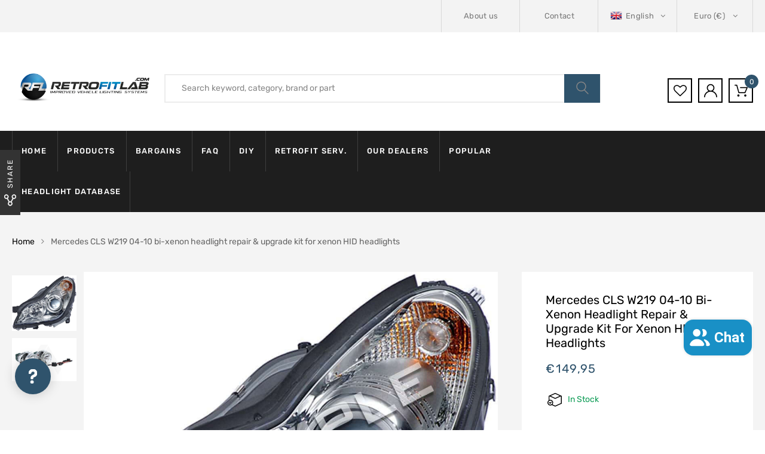

--- FILE ---
content_type: text/html; charset=utf-8
request_url: https://retrofitlab.com/products/mercedes-cls-w219-2004-2010-bi-xenon-xenon-hid-headlights
body_size: 107164
content:
<!DOCTYPE html>
<!--[if IE 8]><html class="no-js lt-ie9" lang="en"> <![endif]-->
<!--[if IE 9 ]><html class="ie9 no-js"> <![endif]-->
<!--[if (gt IE 9)|!(IE)]><!--> 
<html class="no-js"> 
<!--<![endif]-->
	<head>
      <!-- Google Consent Mode V2 Consentmo -->
<script id="consentmo-gcmv2-integration">
  /*
  * Options:
  * - true: set default consent for all regions
  * - false: set default consent when the cookie bar active
  */
  const isSetDefaultConsent = true;

  window.dataLayer = window.dataLayer || [];
  function gtag(){dataLayer.push(arguments);}

  const getCsmCookie = (cookieName) => (document.cookie.split(';').map(c => c.trim()).find(c => c.startsWith(`${cookieName}=`))?.split('=')[1] ?? undefined);
  const getCsmStorage = () => {
    try {
      const storage = localStorage.getItem('gdprCache');
      if (!storage) return undefined;
      const parsed = JSON.parse(storage);
      const settings = parsed.getCookieConsentSettings && JSON.parse(parsed.getCookieConsentSettings);
      return {
        settings,
        cookieConsentName: `cookieconsent_status${settings?.cookie_name || ''}`
      };
    } catch {
      return undefined;
    }
  }

  const csmStorage = getCsmStorage();
  const cookieName = csmStorage?.cookieConsentName || 'cookieconsent_status';
  const csmCookieConsent = getCsmCookie(cookieName);
  const csmCookiePreferences = getCsmCookie('cookieconsent_preferences_disabled');

  if (isSetDefaultConsent) {
    let consentValues = {
      analytics: 'denied',
      marketing: 'denied',
      functionality: 'denied',
    };
    let adsDataRedaction = false;
    let urlPassthrough = false;

    if (csmCookieConsent && csmCookiePreferences !== undefined) {
      consentValues.analytics = csmCookiePreferences.indexOf('analytics') >= 0 ? 'denied' : 'granted';
      consentValues.marketing = csmCookiePreferences.indexOf('marketing') >= 0 ? 'denied' : 'granted';
      consentValues.functionality = csmCookiePreferences.indexOf('functionality') >= 0 ? 'denied' : 'granted';

      if (csmStorage && csmStorage?.settings?.gcm_options?.state == '1') {
        adsDataRedaction = csmStorage.settings.gcm_options?.ads_data_redaction || false;
        urlPassthrough = csmStorage.settings.gcm_options?.url_passthrough || false;
      }
    }

    gtag('consent', 'default', {
      ad_storage: consentValues.marketing,
      ad_personalization: consentValues.marketing,
      ad_user_data: consentValues.marketing,
      analytics_storage: consentValues.analytics,
      functionality_storage: consentValues.functionality,
      personalization_storage: consentValues.functionality,
      security_storage: 'granted',
      wait_for_update: 1500
    });
    gtag('set', 'ads_data_redaction', adsDataRedaction);
    gtag('set', 'url_passthrough', urlPassthrough);
  }

  document.addEventListener('consentmoSignal', function(event) {
    const csmSignal = event.detail;
    const consentState = csmSignal.integration?.gcm?.isEnabled ? csmSignal.integration.gcm.state : csmSignal.state;

    gtag('consent', (!isSetDefaultConsent ? 'default' : 'update'), consentState);
    if (csmSignal.integration?.gcm?.isEnabled) {
      gtag('set', 'ads_data_redaction', csmSignal.integration.gcm.adsDataRedaction);
      gtag('set', 'url_passthrough', csmSignal.integration.gcm.urlPassthrough);
    }
  });
</script>

      	<link rel="preload" href="https://fonts.gstatic.com/s/rubik/v20/iJWKBXyIfDnIV7nBrXw.woff2" as="font" type="font/woff2" crossorigin>
<style>@font-face{font-family:"FontAwesome";font-style:normal;font-weight:400;font-display:swap;src:url([data-uri]) format('woff2')}@font-face{font-family:"Flaticon";src:url([data-uri]) format("woff");font-weight:400;font-display:swap;font-style:normal}@font-face{font-family:'Rubik';font-style:normal;font-weight:300;font-display:swap;src:url(https://fonts.gstatic.com/s/rubik/v20/iJWKBXyIfDnIV7nBrXw.woff2) format('woff2');unicode-range:U+0000-00FF,U+0131,U+0152-0153,U+02BB-02BC,U+02C6,U+02DA,U+02DC,U+2000-206F,U+2074,U+20AC,U+2122,U+2191,U+2193,U+2212,U+2215,U+FEFF,U+FFFD}@font-face{font-family:'Rubik';font-style:normal;font-weight:400;font-display:swap;src:url(https://fonts.gstatic.com/s/rubik/v20/iJWKBXyIfDnIV7nBrXw.woff2) format('woff2');unicode-range:U+0000-00FF,U+0131,U+0152-0153,U+02BB-02BC,U+02C6,U+02DA,U+02DC,U+2000-206F,U+2074,U+20AC,U+2122,U+2191,U+2193,U+2212,U+2215,U+FEFF,U+FFFD}@font-face{font-family:'Rubik';font-style:normal;font-weight:500;font-display:swap;src:url(https://fonts.gstatic.com/s/rubik/v20/iJWKBXyIfDnIV7nBrXw.woff2) format('woff2');unicode-range:U+0000-00FF,U+0131,U+0152-0153,U+02BB-02BC,U+02C6,U+02DA,U+02DC,U+2000-206F,U+2074,U+20AC,U+2122,U+2191,U+2193,U+2212,U+2215,U+FEFF,U+FFFD}@font-face{font-family:'Rubik';font-style:normal;font-weight:700;font-display:swap;src:url(https://fonts.gstatic.com/s/rubik/v20/iJWKBXyIfDnIV7nBrXw.woff2) format('woff2');unicode-range:U+0000-00FF,U+0131,U+0152-0153,U+02BB-02BC,U+02C6,U+02DA,U+02DC,U+2000-206F,U+2074,U+20AC,U+2122,U+2191,U+2193,U+2212,U+2215,U+FEFF,U+FFFD}@font-face{font-family:'Rubik';font-style:normal;font-weight:900;font-display:swap;src:url(https://fonts.gstatic.com/s/rubik/v20/iJWKBXyIfDnIV7nBrXw.woff2) format('woff2');unicode-range:U+0000-00FF,U+0131,U+0152-0153,U+02BB-02BC,U+02C6,U+02DA,U+02DC,U+2000-206F,U+2074,U+20AC,U+2122,U+2191,U+2193,U+2212,U+2215,U+FEFF,U+FFFD}</style>
      	
            <style class="critical2">.clearfix{*zoom:1}.clearfix:after{content:"";display:table;clear:both}*,input,:before,:after{box-sizing:border-box}html,body{padding:0;margin:0}header,main{display:block}input[type=number]::-webkit-inner-spin-button,input[type=number]::-webkit-outer-spin-button{height:auto}html,body{background-color:#fff}body,input,button,select{font-size:14px;line-height:1.6;font-family:Arial,sans-serif;color:#333;-webkit-font-smoothing:antialiased;-webkit-text-size-adjust:100%}h1,h2,h3,h4{display:block;font-family:Karla,serif;font-weight:700;margin:0 0 .5em;line-height:1.4;text-transform:capitalize}h2 a{text-decoration:none;font-weight:inherit}h1{font-size:1.71429em}h2{font-size:1.57143em}h3{font-size:1.42857em}h4{font-size:1.28571em}p{margin:0 0 10px}h1,h2,h3,h4{margin-bottom:13.33333px;color:#000}a{color:#666;text-decoration:none;background:transparent}a:hover,a:focus{color:#000;outline:0}button{overflow:visible}button[disabled]{cursor:default}img{border:0 none}svg:not(:root){overflow:hidden}img,iframe{max-width:100%}form{margin-bottom:0}@media screen and (max-width:768px){input{font-size:16px}}input,button,select{padding:0;margin:0;-webkit-user-select:text;-moz-user-select:text;-ms-user-select:text;user-select:text}button{background:0;border:0;cursor:pointer}button,input{-webkit-appearance:none;-moz-appearance:none}button{background:0;border:0;display:inline-block;cursor:pointer;outline:0}button{cursor:pointer}input,select{border:1px solid #e5e5e5;max-width:100%;padding:8px 10px;border-radius:0}input:focus,select:focus{border:1px solid #ccc}input[type=checkbox]{display:inline;margin:0 8px 0 0;padding:0;width:auto}input[type=checkbox]{-webkit-appearance:checkbox;-moz-appearance:checkbox}select{-webkit-appearance:none;-moz-appearance:none;appearance:none;background-position:right center;background-repeat:no-repeat;background-position:right 10px center;background-color:transparent;padding-right:28px;text-indent:.01px;text-overflow:"";cursor:pointer}option{color:#000;background-color:#fff}select::-ms-expand{display:none}.hidden-label{position:absolute;height:0;width:0;margin-bottom:0;overflow:hidden;clip:rect(1px,1px,1px,1px)}label[for]{cursor:pointer}.icon:before{display:none}#currencies{zoom:1;cursor:pointer;margin-left:7px}.js-qty{position:relative;max-width:85px;min-width:60px;overflow:visible}.js-qty input{display:block;background:0;text-align:center;width:100%;padding:5px 25px;margin:0}.js-qty__adjust{cursor:pointer;position:absolute;display:block;top:0;bottom:0;border:0 none;padding:8px;background:0;text-align:center;overflow:hidden;-webkit-user-select:none;-moz-user-select:none;-ms-user-select:none;user-select:none}.js-qty__adjust:hover,.js-qty__adjust:focus{color:#747474}.js-qty__adjust--plus{right:0}.js-qty__adjust--minus{left:0}html{font-family:sans-serif;-webkit-text-size-adjust:100%;-ms-text-size-adjust:100%}body{margin:0}header,main{display:block}a{background-color:transparent}a:active,a:hover{outline:0}h1{margin:.67em 0;font-size:2em}img{border:0}svg:not(:root){overflow:hidden}button,input,select{margin:0;font:inherit;color:inherit}button{overflow:visible}button,select{text-transform:none}button{-webkit-appearance:button;cursor:pointer}button[disabled]{cursor:default}button::-moz-focus-inner,input::-moz-focus-inner{padding:0;border:0}input{line-height:normal}input[type=checkbox]{-webkit-box-sizing:border-box;-moz-box-sizing:border-box;box-sizing:border-box;padding:0}input[type=number]::-webkit-inner-spin-button,input[type=number]::-webkit-outer-spin-button{height:auto}@media print{*,:after,:before{color:#000 !important;text-shadow:none !important;background:0 0 !important;-webkit-box-shadow:none !important;box-shadow:none !important}a,a:visited{text-decoration:underline}a[href]:after{content:" (" attr(href) ")"}a[href^="javascript:"]:after,a[href^="#"]:after{content:""}img{page-break-inside:avoid}img{max-width:100% !important}h2,h3,p{orphans:3;widows:3}h2,h3{page-break-after:avoid}}*{-webkit-box-sizing:border-box;-moz-box-sizing:border-box;box-sizing:border-box}:after,:before{-webkit-box-sizing:border-box;-moz-box-sizing:border-box;box-sizing:border-box}html{font-size:10px;-webkit-tap-highlight-color:rgba(0,0,0,0)}body{font-family:"Helvetica Neue",Helvetica,Arial,sans-serif;font-size:14px;line-height:1.42857143;color:#333;background-color:#fff}button,input,select{font-family:inherit;font-size:inherit;line-height:inherit}a{color:#337ab7;text-decoration:none}a:focus,a:hover{color:#23527c;text-decoration:underline}a:focus{outline:5px auto -webkit-focus-ring-color;outline-offset:-2px}img{vertical-align:middle}.img-responsive{display:block;max-width:100%;height:auto}h1,h2,h3,h4{font-family:inherit;font-weight:500;line-height:1.1;color:inherit}h1,h2,h3{margin-top:20px;margin-bottom:10px}h4{margin-top:10px;margin-bottom:10px}h1{font-size:36px}h2{font-size:30px}h3{font-size:24px}h4{font-size:18px}p{margin:0 0 10px}ol,ul{margin-top:0;margin-bottom:10px}ul ul{margin-bottom:0}.container{padding-right:15px;padding-left:15px;margin-right:auto;margin-left:auto}@media(min-width:768px){.container{width:750px}}@media(min-width:992px){.container{width:970px}}@media(min-width:1200px){.container{width:1170px}}.row{margin-right:-15px;margin-left:-15px}.col-md-3,.col-md-4,.col-md-8,.col-md-9,.col-sm-12,.col-sm-3,.col-sm-6,.col-sm-9,.col-xs-12,.col-xs-6{position:relative;min-height:1px;padding-right:15px;padding-left:15px}.col-xs-12,.col-xs-6{float:left}.col-xs-12{width:100%}.col-xs-6{width:50%}@media(min-width:768px){.col-sm-12,.col-sm-3,.col-sm-6,.col-sm-9{float:left}.col-sm-12{width:100%}.col-sm-9{width:75%}.col-sm-6{width:50%}.col-sm-3{width:25%}}@media(min-width:992px){.col-md-3,.col-md-4,.col-md-8,.col-md-9{float:left}.col-md-9{width:75%}.col-md-8{width:66.66666667%}.col-md-4{width:33.33333333%}.col-md-3{width:25%}}label{display:inline-block;max-width:100%;margin-bottom:5px;font-weight:700}input[type=checkbox]{margin:4px 0 0;margin-top:1px\9;line-height:normal}input[type=checkbox]:focus{outline:5px auto -webkit-focus-ring-color;outline-offset:-2px}.checkbox{position:relative;display:block;margin-top:10px;margin-bottom:10px}.clearfix:after,.clearfix:before,.container:after,.container:before,.row:after,.row:before{display:table;content:" "}.clearfix:after,.container:after,.row:after{clear:both}@-ms-viewport{width:device-width}.owl-carousel{display:none;position:relative;width:100%;-ms-touch-action:pan-y}@media(max-height:576px){}p.has-drop-cap:not(:focus):first-letter {float:left;font-size:8.4em;line-height:.68;font-weight:100;margin:.05em .1em 0 0;text-transform:uppercase;font-style:normal}.fa{display:inline-block;font:14px/1 FontAwesome;font-size:inherit;text-rendering:auto;-webkit-font-smoothing:antialiased;-moz-osx-font-smoothing:grayscale}.fa-close:before{content:"\f00d"}.fa-twitter:before{content:"\f099"}.fa-facebook:before{content:"\f09a"}.fa-comments-o:before{content:"\f0e6"}.fa-angle-right:before{content:"\f105"}.fa-angle-up:before{content:"\f106"}.fa-question:before{content:"\f128"}.fa-youtube:before{content:"\f167"}.fa-instagram:before{content:"\f16d"}.fa-dribbble:before{content:"\f17d"}.fa-behance:before{content:"\f1b4"}.fa-pinterest-p:before{content:"\f231"}html{font-family:sans-serif;-webkit-text-size-adjust:100%;-ms-text-size-adjust:100%}body{margin:0}header,main{display:block}a{background-color:transparent}a:active,a:hover{outline:0}h1{margin:.67em 0;font-size:2em}img{border:0}svg:not(:root){overflow:hidden}button,input,select{margin:0;font:inherit;color:inherit}button{overflow:visible}button,select{text-transform:none}button{-webkit-appearance:button;cursor:pointer}button[disabled]{cursor:default}button::-moz-focus-inner,input::-moz-focus-inner{padding:0;border:0}input{line-height:normal}input[type=checkbox]{-webkit-box-sizing:border-box;-moz-box-sizing:border-box;box-sizing:border-box;padding:0}input[type=number]::-webkit-inner-spin-button,input[type=number]::-webkit-outer-spin-button{height:auto}@media print{*,:after,:before{color:#000 !important;text-shadow:none !important;background:0 0 !important;-webkit-box-shadow:none !important;box-shadow:none !important}a,a:visited{text-decoration:underline}a[href]:after{content:" (" attr(href) ")"}a[href^="javascript:"]:after,a[href^="#"]:after{content:""}img{page-break-inside:avoid}img{max-width:100% !important}h2,h3,p{orphans:3;widows:3}h2,h3{page-break-after:avoid}}*{-webkit-box-sizing:border-box;-moz-box-sizing:border-box;box-sizing:border-box}:after,:before{-webkit-box-sizing:border-box;-moz-box-sizing:border-box;box-sizing:border-box}html{font-size:10px;-webkit-tap-highlight-color:rgba(0,0,0,0)}body{font-family:Helvetica Neue,Helvetica,Arial,sans-serif;font-size:14px;line-height:1.42857143;color:#333;background-color:#fff}button,input,select{font-family:inherit;font-size:inherit;line-height:inherit}a{color:#337ab7;text-decoration:none}a:focus,a:hover{color:#23527c;text-decoration:underline}a:focus{outline:5px auto -webkit-focus-ring-color;outline-offset:-2px}img{vertical-align:middle}.img-responsive{display:block;max-width:100%;height:auto}h1,h2,h3,h4{font-family:inherit;font-weight:500;line-height:1.1;color:inherit}h1,h2,h3{margin-top:20px;margin-bottom:10px}h4{margin-top:10px;margin-bottom:10px}h1{font-size:36px}h2{font-size:30px}h3{font-size:24px}h4{font-size:18px}p{margin:0 0 10px}ol,ul{margin-top:0;margin-bottom:10px}ul ul{margin-bottom:0}.container{padding-right:15px;padding-left:15px;margin-right:auto;margin-left:auto}@media(min-width:768px){.container{width:750px}}@media(min-width:992px){.container{width:970px}}@media(min-width:1200px){.container{width:1170px}}.row{margin-right:-15px;margin-left:-15px}.col-md-3,.col-md-4,.col-md-8,.col-md-9,.col-sm-12,.col-sm-3,.col-sm-6,.col-sm-9,.col-xs-12,.col-xs-6{position:relative;min-height:1px;padding-right:15px;padding-left:15px}.col-xs-12,.col-xs-6{float:left}.col-xs-12{width:100%}.col-xs-6{width:50%}@media(min-width:768px){.col-sm-12{width:100%}.col-sm-9{width:75%}.col-sm-6{width:50%}.col-sm-3{width:25%}}@media(min-width:992px){.col-md-9{width:75%}.col-md-8{width:66.66666667%}.col-md-4{width:33.33333333%}.col-md-3{width:25%}}label{display:inline-block;max-width:100%;margin-bottom:5px;font-weight:700}input[type=checkbox]{margin:4px 0 0;margin-top:1px;line-height:normal}input[type=checkbox]:focus{outline:5px auto -webkit-focus-ring-color;outline-offset:-2px}.checkbox{position:relative;display:block;margin-top:10px;margin-bottom:10px}.clearfix:after,.clearfix:before,.container:after,.container:before,.row:after,.row:before{display:table;content:" "}.clearfix:after,.container:after,.row:after{clear:both}@-ms-viewport{width:device-width}@-webkit-keyframes flash{0,50%,to{opacity:1}25%,75%{opacity:0}}@keyframes flash{0,50%,to{opacity:1}25%,75%{opacity:0}}.flash{-webkit-animation-name:flash;animation-name:flash}@-webkit-keyframes bounceIn{0,20%,40%,60%,80%,to{-webkit-animation-timing-function:cubic-bezier(.215,.61,.355,1);animation-timing-function:cubic-bezier(.215,.61,.355,1)}0{opacity:0;-webkit-transform:scale3d(.3,.3,.3);transform:scale3d(.3,.3,.3)}20%{-webkit-transform:scale3d(1.1,1.1,1.1);transform:scale3d(1.1,1.1,1.1)}40%{-webkit-transform:scale3d(.9,.9,.9);transform:scale3d(.9,.9,.9)}60%{opacity:1;-webkit-transform:scale3d(1.03,1.03,1.03);transform:scale3d(1.03,1.03,1.03)}80%{-webkit-transform:scale3d(.97,.97,.97);transform:scale3d(.97,.97,.97)}to{opacity:1;-webkit-transform:scale3d(1,1,1);transform:scaleZ(1)}}@keyframes bounceIn{0,20%,40%,60%,80%,to{-webkit-animation-timing-function:cubic-bezier(.215,.61,.355,1);animation-timing-function:cubic-bezier(.215,.61,.355,1)}0{opacity:0;-webkit-transform:scale3d(.3,.3,.3);transform:scale3d(.3,.3,.3)}20%{-webkit-transform:scale3d(1.1,1.1,1.1);transform:scale3d(1.1,1.1,1.1)}40%{-webkit-transform:scale3d(.9,.9,.9);transform:scale3d(.9,.9,.9)}60%{opacity:1;-webkit-transform:scale3d(1.03,1.03,1.03);transform:scale3d(1.03,1.03,1.03)}80%{-webkit-transform:scale3d(.97,.97,.97);transform:scale3d(.97,.97,.97)}to{opacity:1;-webkit-transform:scale3d(1,1,1);transform:scaleZ(1)}}@media(min-width:1600px){.container{width:1440px}}.wcml-dropdown{width:15.5em;max-width:100%;position:relative}.wcml-dropdown>ul{position:relative;padding:0;margin:0 !important;list-style-type:none}.wcml-dropdown li{list-style-type:none;padding:0;margin:0;border:1px solid #cdcdcd;background-color:#fff}.wcml-dropdown li:hover,.wcml-dropdown li:focus{background-color:#f5f5f5}.wcml-dropdown li:hover.wcml-cs-active-currency .wcml-cs-submenu,.wcml-dropdown li:focus.wcml-cs-active-currency .wcml-cs-submenu{visibility:visible}.wcml-dropdown a{display:block;text-decoration:none;padding:.5em .5em .4em;line-height:1;box-shadow:none !important;cursor:pointer}.wcml-dropdown a:hover{box-shadow:none !important;text-decoration:none}.wcml-dropdown a.wcml-cs-item-toggle{position:relative;padding-right:calc(10px+1.4em)}.wcml-dropdown a.wcml-cs-item-toggle:after{content:"";vertical-align:middle;display:inline-block;border:.35em solid transparent;border-top:.5em solid;position:absolute;right:10px;top:calc(50% - .175em)}.wcml-dropdown .wcml-cs-submenu{visibility:hidden;position:absolute;top:100%;right:0;left:0;border-top:1px solid #cdcdcd;padding:0;margin:0 !important;list-style-type:none;z-index:101}.wcml-dropdown .wcml-cs-submenu li{padding:0;margin:0;border:solid #cdcdcd;border-width:0 1px 1px 1px}.azirspares-menu-clone-wrap{position:fixed;top:0;left:-360px;width:320px;height:100vh;background-color:#fff;-webkit-transition:all .3s ease 0;-o-transition:all .3s ease 0;-moz-transition:all .3s ease 0;transition:all .3s ease 0;z-index:100000;color:#000;-webkit-box-shadow:0 0 9px 0 rgba(0,0,0,.1);-moz-box-shadow:0 0 9px 0 rgba(0,0,0,.1);box-shadow:0 0 9px #0000001a}.azirspares-menu-panels-actions-wrap{border-bottom:1px solid #eee;height:50px;position:relative}.azirspares-menu-panels-actions-wrap .azirspares-menu-close-btn{width:50px;height:50px;position:absolute;top:0;right:0;z-index:10;border-left:1px solid #eee;text-align:center;line-height:50px}.azirspares-menu-panels-actions-wrap .azirspares-menu-close-btn:not(:hover),.azirspares-menu-panels-actions-wrap .azirspares-menu-prev-panel:not(:hover){color:#000}.azirspares-menu-panels-actions-wrap .azirspares-menu-close-btn{font-size:0}.azirspares-menu-panels-actions-wrap .azirspares-menu-close-btn:before,.azirspares-menu-panels-actions-wrap .azirspares-menu-close-btn:after{border-bottom:2px solid;content:"";left:17px;position:absolute;top:24px;width:15px}.azirspares-menu-panels-actions-wrap .azirspares-menu-close-btn:before{-webkit-transform:rotate(-45deg);-moz-transform:rotate(-45deg);-ms-transform:rotate(-45deg);-o-transform:rotate(-45deg);transform:rotate(-45deg)}.azirspares-menu-panels-actions-wrap .azirspares-menu-close-btn:after{-webkit-transform:rotate(45deg);-moz-transform:rotate(45deg);-ms-transform:rotate(45deg);-o-transform:rotate(45deg);transform:rotate(45deg)}.azirspares-menu-panels-actions-wrap .azirspares-menu-close-btn:hover{color:#000}.azirspares-menu-panel>ul{padding:0;margin:0}.azirspares-menu-panel li{list-style:none;position:relative}.azirspares-menu-panel>ul>li{padding:0 20px;border-bottom:1px solid #eee}.azirspares-menu-panel .menu-item .azirspares-menu-item-title{position:relative}.azirspares-menu-panel>ul>li>a{display:inline-block;line-height:50px}.azirspares-menu-panel>ul>li>a:not(:hover){color:#000}.azirspares-menu-panel>ul>li:hover>a{color:#000}.azirspares-menu-next-panel{width:50px;height:50px;text-align:center;line-height:50px;position:absolute;top:0;right:0;z-index:10}.azirspares-menu-next-panel:before{content:"\f105";font-family:FontAwesome,sans-serif}.azirspares-menu-clone-wrap .toggle-submenu{display:none !important}.azirspares-menu-clone-wrap .azirspares-menu-panels{background:inherit;border-color:inherit;z-index:0;box-sizing:border-box;overflow:hidden;height:calc(100% - 50px);position:relative}.azirspares-menu-clone-wrap .azirspares-menu-panel{background-color:#fff}.azirspares-menu-clone-wrap .azirspares-menu-panel.azirspares-menu-sub-panel{border-color:#fff;bottom:0;box-sizing:border-box;display:block;left:0;margin:0;overflow-x:hidden;overflow-y:auto;position:absolute;right:0;top:0;transform:translate(100%);transition:all .2s ease 0;z-index:0}.azirspares-menu-clone-wrap .azirspares-menu-hidden{display:block !important;opacity:0;visibility:hidden}.azirspares-menu-panel-main{position:absolute;top:0;right:0;left:0;bottom:0;overflow-x:hidden;overflow-y:auto;-webkit-transition:all .3s ease;-moz-transition:all .3s ease;-o-transition:all .3s ease;transition:all .3s ease}html,body{-webkit-backface-visibility:hidden}.fa{display:inline-block;font:14px/1 FontAwesome;font-size:inherit;text-rendering:auto;-webkit-font-smoothing:antialiased;-moz-osx-font-smoothing:grayscale}.fa-close:before{content:"\f00d"}.fa-twitter:before{content:"\f099"}.fa-facebook:before{content:"\f09a"}.fa-comments-o:before{content:"\f0e6"}.fa-angle-right:before{content:"\f105"}.fa-angle-up:before{content:"\f106"}.fa-question:before{content:"\f128"}.fa-youtube:before{content:"\f167"}.fa-instagram:before{content:"\f16d"}.fa-dribbble:before{content:"\f17d"}.fa-behance:before{content:"\f1b4"}.fa-pinterest-p:before{content:"\f231"}.fa{display:inline-block;font:14px/1 FontAwesome;font-size:inherit;text-rendering:auto;-webkit-font-smoothing:antialiased;-moz-osx-font-smoothing:grayscale}.fa-close:before{content:"\f00d"}.fa-twitter:before{content:"\f099"}.fa-facebook:before{content:"\f09a"}.fa-comments-o:before{content:"\f0e6"}.fa-angle-right:before{content:"\f105"}.fa-angle-up:before{content:"\f106"}.fa-question:before{content:"\f128"}.fa-youtube:before{content:"\f167"}.fa-instagram:before{content:"\f16d"}.fa-dribbble:before{content:"\f17d"}.fa-behance:before{content:"\f1b4"}.fa-pinterest-p:before{content:"\f231"}@-webkit-keyframes flash{0,to,50%{opacity:1}25%,75%{opacity:0}}@keyframes flash{0,to,50%{opacity:1}25%,75%{opacity:0}}.flash{-webkit-animation-name:flash;animation-name:flash}@-webkit-keyframes bounceIn{0,to,20%,40%,60%,80%{-webkit-transition-timing-function:cubic-bezier(.215,.61,.355,1);transition-timing-function:cubic-bezier(.215,.61,.355,1)}0{opacity:0;-webkit-transform:scale3d(.3,.3,.3);transform:scale3d(.3,.3,.3)}20%{-webkit-transform:scale3d(1.1,1.1,1.1);transform:scale3d(1.1,1.1,1.1)}40%{-webkit-transform:scale3d(.9,.9,.9);transform:scale3d(.9,.9,.9)}60%{opacity:1;-webkit-transform:scale3d(1.03,1.03,1.03);transform:scale3d(1.03,1.03,1.03)}80%{-webkit-transform:scale3d(.97,.97,.97);transform:scale3d(.97,.97,.97)}to{opacity:1;-webkit-transform:scale3d(1,1,1);transform:scaleZ(1)}}@keyframes bounceIn{0,to,20%,40%,60%,80%{-webkit-transition-timing-function:cubic-bezier(.215,.61,.355,1);-o-transition-timing-function:cubic-bezier(.215,.61,.355,1);transition-timing-function:cubic-bezier(.215,.61,.355,1)}0{opacity:0;-webkit-transform:scale3d(.3,.3,.3);transform:scale3d(.3,.3,.3)}20%{-webkit-transform:scale3d(1.1,1.1,1.1);transform:scale3d(1.1,1.1,1.1)}40%{-webkit-transform:scale3d(.9,.9,.9);transform:scale3d(.9,.9,.9)}60%{opacity:1;-webkit-transform:scale3d(1.03,1.03,1.03);transform:scale3d(1.03,1.03,1.03)}80%{-webkit-transform:scale3d(.97,.97,.97);transform:scale3d(.97,.97,.97)}to{opacity:1;-webkit-transform:scale3d(1,1,1);transform:scaleZ(1)}}[class^=flaticon-]:before,[class*=" flaticon-"]:before,[class^=flaticon-]:after,[class*=" flaticon-"]:after{font-family:Flaticon;font-size:inherit;font-style:normal}.flaticon-delivery-truck:before{content:"\f101"}.flaticon-user:before{content:"\f103"}.flaticon-telephone:before{content:"\f106"}.flaticon-heart-shape-outline:before{content:"\f109"}.flaticon-magnifying-glass-browser:before{content:"\f10d"}.flaticon-online-shopping-cart:before{content:"\f10e"}.flaticon-shield:before{content:"\f118"}.flaticon-recycling:before{content:"\f119"}.fa{display:inline-block;font:14px/1 FontAwesome;font-size:inherit;text-rendering:auto;-webkit-font-smoothing:antialiased;-moz-osx-font-smoothing:grayscale}.fa-close:before{content:"\f00d"}.fa-twitter:before{content:"\f099"}.fa-facebook:before{content:"\f09a"}.fa-comments-o:before{content:"\f0e6"}.fa-angle-right:before{content:"\f105"}.fa-angle-up:before{content:"\f106"}.fa-question:before{content:"\f128"}.fa-youtube:before{content:"\f167"}.fa-instagram:before{content:"\f16d"}.fa-dribbble:before{content:"\f17d"}.fa-behance:before{content:"\f1b4"}.fa-pinterest-p:before{content:"\f231"}button::-moz-focus-inner{padding:0;border:0}.slick-slider{position:relative;display:block;box-sizing:border-box;-webkit-user-select:none;-moz-user-select:none;-ms-user-select:none;user-select:none;-webkit-touch-callout:none;-khtml-user-select:none;-ms-touch-action:pan-y;touch-action:pan-y;-webkit-tap-highlight-color:transparent}.scroll-wrapper{overflow:hidden !important;padding:0 !important;position:relative}.scroll-wrapper>.scroll-content{border:none !important;box-sizing:content-box !important;height:auto;left:0;margin:0;max-height:none;max-width:none !important;overflow:scroll !important;padding:0;position:relative !important;top:0;width:auto !important}.scroll-wrapper>.scroll-content::-webkit-scrollbar{height:0;width:0}body{max-width:100%;overflow-x:hidden;-webkit-text-stroke:inherit;-webkit-text-stroke:initial;-webkit-text-stroke:unset;text-stroke:inherit;text-stroke:initial;text-stroke:unset}img{max-width:100%;height:auto}ul,ol{margin:0;padding-left:19px}h1{font-size:36px}h2{font-size:30px}h3{font-size:24px}h4{font-size:20px}p{margin-bottom:20px}input[type=number]{-moz-appearance:textfield}input[type=text]:focus,input[type=number]:focus,select:focus{outline:0}:focus{outline:0}::-webkit-input-placeholder{color:inherit;opacity:1;filter:alpha(opacity=100)}:-moz-placeholder{color:inherit;opacity:1;filter:alpha(opacity=100)}::-moz-placeholder{color:inherit;opacity:1;filter:alpha(opacity=100)}:-ms-input-placeholder{color:inherit;opacity:1;filter:alpha(opacity=100)}button:disabled{opacity:.65 !important;cursor:not-allowed}iframe{max-width:100% !important}.widget{-ms-word-wrap:break-word;word-wrap:break-word}.widget_shopping_cart .widget_shopping_cart_content{padding-top:19px}.widget_shopping_cart .product_list_widget li a:nth-child(2):not(:hover){color:#000}.widget_shopping_cart .product_list_widget li .remove_from_cart_button:not(:hover){color:inherit}.product_list_widget li:not(.mini_cart_item)>a:not(:hover){color:#000}@-webkit-keyframes shine{to{left:125%}}@keyframes shine{to{left:125%}}html,body{font-family:Rubik,sans-serif;font-size:14px;line-height:24px;color:#868686}label{font-weight:400;color:#000}a{color:#000;text-decoration:none;-webkit-transition:color .25s,border-color .25s,background-color .25s,opacity .25s,width .25s ease 0;-moz-transition:color .25s,border-color .25s,background-color .25s,opacity .25s,width .25s ease 0;-o-transition:color .25s,border-color .25s,background-color .25s,opacity .25s,width .25s ease 0;transition:color .25s,border-color .25s,background-color .25s,opacity .25s,width .25s ease 0}a:hover,a:focus,a:active{text-decoration:none;outline:0;color:var(--engoc-primary-color)}h1,h2,h3,h4{line-height:1.2;font-weight:400;color:#000;margin-top:14px;margin-bottom:18px}input[type=number],input[type=text],select{border:1px solid #dadada;border-radius:0;padding:0 20px;max-width:100%;background-color:transparent;font-size:14px;color:#868686;height:40px;line-height:40px}select{padding:0 33px 0 15px;-webkit-appearance:none;-moz-appearance:none}select::-ms-expand{display:none}button{display:inline-block;height:40px;line-height:40px;font-size:14px;color:#868686;padding:0 15px;background:#1b1b1b;border:0;border-radius:0;-webkit-transition:color .25s,border-color .25s,background-color .25s,opacity .25s,width .25s ease 0;-moz-transition:color .25s,border-color .25s,background-color .25s,opacity .25s,width .25s ease 0;-o-transition:color .25s,border-color .25s,background-color .25s,opacity .25s,width .25s ease 0;transition:color .25s,border-color .25s,background-color .25s,opacity .25s,width .25s ease 0}@media(min-width:1200px){.container{width:1440px;padding-left:20px;padding-right:20px;max-width:100%}.row{margin-left:-20px;margin-right:-20px}.row [class^=col-],.row [class*=col-]{padding-left:20px;padding-right:20px}}@media(max-width:767px){.row{margin-left:-10px;margin-right:-10px}.row [class^=col-],.row [class*=col-]{padding-left:10px;padding-right:10px}}.header-top.style1{background-color:#f3f3f3}.header-top-inner{display:table;width:100%;background-color:#f3f3f3}.header-top-inner:before,.header-top-inner:after{content:"";display:table}.header-top-inner:after{clear:both}.header-top-inner ul{padding-left:0;list-style:none}.header-top-inner .top-bar-menu{display:table-cell;vertical-align:middle}.header-top-inner .top-bar-menu{width:40%}.header-top-inner .top-bar-menu.right{width:60%;text-align:right}.header-top-inner .top-bar-menu>.menu-item{display:inline-block;position:relative;text-align:left;padding:12px 16px 12px 20px;border-left:1px solid #d9d9d9}.header-top-inner .top-bar-menu>.menu-item:last-child{border-right:1px solid #d9d9d9}.header-top-inner .top-bar-menu>.menu-item:after{content:"";width:100%;height:100%;position:absolute;left:0;top:100%;display:none;z-index:1}.header-top-inner .top-bar-menu>.menu-item.block-language:hover:after,.header-top-inner .top-bar-menu>.menu-item:last-child:hover:after{display:block}.header-top-inner .top-bar-menu>.menu-item a{display:block;font-size:13px;line-height:30px;letter-spacing:.025em;color:#777}.header-top-inner .top-bar-menu>.menu-item a:hover{color:var(--engoc-primary-color)}.header-top-inner .top-bar-menu>.menu-item:hover>a{color:var(--engoc-primary-color)}.block-language{position:relative}.block-language>.sub-menu,.wcml-dropdown .wcml-cs-submenu{position:absolute;top:100%;right:0;left:auto;min-width:150px;background-color:#fff;color:#777;z-index:10;border:0;list-style:none;-webkit-transition:margin .4s ease 0;-moz-transition:margin .4s ease 0;-o-transition:margin .4s ease 0;transition:margin .4s ease 0;text-align:left;-webkit-box-shadow:0 3px 18px 0 rgba(0,0,0,.1);-moz-box-shadow:0 3px 18px 0 rgba(0,0,0,.1);box-shadow:0 3px 18px #0000001a;opacity:0;visibility:hidden;margin-top:20px !important;padding:10px 0}.wcml-dropdown .wcml-cs-submenu{right:-15px;top:calc(100%+13px)}.block-language>.sub-menu:after,.wcml-dropdown .wcml-cs-submenu:after{content:"";border-style:solid;border-width:8px 7px;border-color:transparent transparent #fff transparent;position:absolute;top:-16px;right:31px}.block-language:hover>.sub-menu,.menu-item:hover .wcml-dropdown .wcml-cs-submenu{opacity:1;visibility:visible;margin-top:15px !important}.block-language>.sub-menu .menu-item,.wcml-dropdown .wcml-cs-submenu li{padding:0 12px}.block-language a>img{vertical-align:middle;margin:-2px 3px 0 0}.block-language>a:after{display:inline-block;vertical-align:top;font-family:FontAwesome,sans-serif;content:"\f107";margin-left:7px}.wcml-dropdown{width:auto}.wcml-dropdown li{border:0;background-color:transparent}.wcml-dropdown>ul{position:static}.wcml-dropdown a{padding:0;line-height:inherit}.wcml-dropdown a.wcml-cs-item-toggle{padding:0}.wcml-dropdown a.wcml-cs-item-toggle:after{vertical-align:top;position:static;font-family:FontAwesome,sans-serif;content:"\f107";border:0;margin-left:10px}.wcml-dropdown .wcml-cs-submenu li{border:0}.wcml-dropdown .wcml-cs-submenu li:hover>a{color:var(--engoc-primary-color)}.wcml-dropdown li:hover,.wcml-dropdown li:focus{background-color:transparent}@media(max-width:991px){.header-top-inner{display:block;padding:8px 0}.header-top-inner .top-bar-menu,.header-top-inner .top-bar-menu.right{width:100%;text-align:center;display:block}.header-top-inner .top-bar-menu>.menu-item{border:none !important;padding-top:0;padding-bottom:0}.header-top-inner .top-bar-menu>.menu-item:not(:first-child),.header-top-inner .top-bar-menu>.menu-item:first-child{padding-left:8px}.header-top-inner .top-bar-menu>.menu-item:not(:last-child),.header-top-inner .top-bar-menu>.menu-item:last-child{padding-right:12px}}@media(max-width:767px){.header-top{display:none}}.block-menu-bar{vertical-align:middle;display:none;font-size:0;padding-left:7px}.block-menu-bar .menu-bar{display:block;height:41px;line-height:37px;width:41px;padding:12px 9px;border:2px solid #000}.block-menu-bar .menu-bar span{width:100%;display:block;border-bottom:2px solid}.block-menu-bar .menu-bar span:nth-child(2){width:50%}.block-menu-bar .menu-bar span:not(:last-child){margin-bottom:4px}.block-menu-bar .menu-bar:hover span{background-color:var(--engoc-primary-color)}@media(max-width:1024px){.block-menu-bar{display:inline-block}}.box-header-nav .main-menu{padding:0;list-style:none}.box-header-nav .main-menu .menu-item{list-style:none;position:relative}.box-header-nav .main-menu .menu-item:hover>a{color:var(--engoc-primary-color)}.box-header-nav .main-menu>.menu-item>a{font-size:13px;font-weight:500;line-height:68px;letter-spacing:.1em;text-transform:uppercase;vertical-align:middle;position:relative;display:inline-block}.box-header-nav .main-menu .menu-item .submenu{padding-left:0;text-align:left;-webkit-transition:all .4s;-moz-transition:all .4s;-o-transition:all .4s;transition:all .4s;-webkit-box-shadow:0 3px 18px 0 rgba(0,0,0,.1);-moz-box-shadow:0 3px 18px 0 rgba(0,0,0,.1);box-shadow:0 3px 18px #0000001a;z-index:999}.box-header-nav .main-menu>.menu-item .submenu:not(.megamenu){padding-top:22px;padding-bottom:22px}.box-header-nav .main-menu>.menu-item .submenu:not(.megamenu) .menu-item{padding:0 10px 0 30px}.box-header-nav .main-menu>.menu-item .submenu .menu-item:before{content:"";display:none;position:absolute;top:50%;left:50%;-webkit-transform:translate(-50%,-50%);-moz-transform:translate(-50%,-50%);-ms-transform:translate(-50%,-50%);-o-transform:translate(-50%,-50%);transform:translate(-50%,-50%);width:-webkit-calc(100%+10px);width:-moz-calc(100%+10px);width:calc(100%+10px);height:100%;z-index:-1}.box-header-nav .main-menu>.menu-item .submenu .menu-item:hover:before{display:block}.box-header-nav .main-menu>.menu-item .submenu .menu-item a{line-height:30px;display:block}.box-header-nav .main-menu .menu-item .submenu .menu-item a{color:#666}.box-header-nav .main-menu .menu-item .submenu .menu-item:hover>a{color:var(--engoc-primary-color)}.box-header-nav .main-menu .toggle-submenu{display:none;position:absolute;top:50%;-webkit-transform:translateY(-50%);-moz-transform:translateY(-50%);-ms-transform:translateY(-50%);-o-transform:translateY(-50%);transform:translateY(-50%);right:19px;cursor:pointer;color:#000}.box-header-nav .main-menu .menu-item:hover>.toggle-submenu{color:var(--engoc-primary-color)}.box-header-nav .main-menu>.menu-item{padding:0 19px;display:inline-block}.box-header-nav .main-menu .menu-item .submenu{position:absolute;min-width:245px;background-color:#fff;opacity:0;visibility:hidden;margin-top:20px}.box-header-nav .main-menu .menu-item:hover>.submenu{opacity:1;visibility:visible}.box-header-nav .main-menu>.menu-item>.submenu{top:100%;left:-1px}.box-header-nav .main-menu>.menu-item:hover>.submenu{margin-top:4px}.box-header-nav .main-menu .toggle-submenu:before{display:block;content:"\f107";font-family:FontAwesome,sans-serif;height:57px;line-height:57px;width:25px;text-align:center;font-size:18px;z-index:10}@media(max-width:1499px){.box-header-nav .main-menu>.menu-item{padding:0 15px}}@media(max-width:1024px){.box-header-nav .main-menu{opacity:0;visibility:hidden}}.block-search .form-search{display:table;padding:0 68px 0 0;border:2px solid #ececec;background-color:#fff;width:100%;position:relative}.block-search .form-search .btn-submit{width:68px;height:60px;line-height:60px;position:absolute;top:50%;-webkit-transform:translateY(-50%);-moz-transform:translateY(-50%);-ms-transform:translateY(-50%);-o-transform:translateY(-50%);transform:translateY(-50%);right:-2px;overflow:hidden;background-color:var(--engoc-primary-color);font-size:21px}.block-search .form-search .btn-submit span{position:relative}.block-search .form-search .btn-submit:before{position:absolute;top:0;left:-100%;z-index:2;display:block;content:"";width:50%;height:100%;background:-webkit-linear-gradient(left,rgba(255,255,255,0) 0,rgba(255,255,255,.3) 100%);background:linear-gradient(to right,rgba(255,255,255,0) 0,rgba(255,255,255,.3) 100%);-webkit-transform:skewX(-45deg);-moz-transform:skewX(-45deg);-o-transform:skewX(-45deg);-ms-transform:skewX(-45deg);transform:skew(-45deg)}.block-search .form-search .btn-submit:hover:before{-webkit-animation:shine .75s;animation:shine .75s}.block-search .form-search .form-content{display:table-cell;vertical-align:top;white-space:normal}.azirspares-live-search-form,.azirspares-live-search-form .search-box{position:relative}.azirspares-live-search-form .txt-livesearch{width:100%;height:56px;line-height:56px;padding:0 27px;border:0}.key-word-search .listkey-word .key-item:not(:hover){color:inherit}@media(max-width:1660px){.header .azirspares-live-search-form .txt-livesearch{height:44px;line-height:44px}.form-search{display:table}.header .block-search .form-search .btn-submit{height:48px;line-height:48px;width:60px;padding:0;right:-1px}.header .block-search .form-search .form-content{display:block}}@media(max-width:767px){.form-search{padding:0 40px 0 0;border-width:1px}}.header-control{width:240px;text-align:right}.header-control-inner{display:inline-block}.meta-woo{text-align:right}.meta-woo .block-woo{display:inline-block;text-align:left;vertical-align:middle;padding-left:7px}.meta-woo .block-woo .block-link{display:block;font-size:25px;width:60px;line-height:58px;height:60px;border:1px solid #dfdfdf;text-align:center}.meta-woo .block-woo .block-link:not(:hover){color:#000}.block-user{position:relative}.block-user:hover:before{content:"";position:absolute;top:100%;left:0;right:0;height:100%}.block-user .sub-menu li a:not(:hover){color:#777}.header-middle-inner .sticky-cart{opacity:0;visibility:hidden;position:fixed;top:0;right:70px;-webkit-transition:all .4s ease 0;-moz-transition:all .4s ease 0;-o-transition:all .4s ease 0;transition:all .4s ease 0}.header-middle-inner .sticky-cart .block-link{display:block;font-size:25px;width:70px;line-height:70px;height:70px;border-radius:50%;text-align:center;background-color:#fff;-webkit-box-shadow:0 3px 18px 0 rgba(0,0,0,.1);-moz-box-shadow:0 3px 18px 0 rgba(0,0,0,.1);box-shadow:0 3px 18px #0000001a}.block-minicart{position:relative}.block-minicart:hover:before{content:"";position:absolute;top:100%;left:0;right:0;height:100%}.block-minicart .link-dropdown{position:relative}.block-minicart .link-dropdown .count{position:absolute;top:6px;right:-11px;display:inline-block;min-width:23px;height:23px;line-height:25px;text-align:center;padding:0 3px;border-radius:50%;background-color:var(--engoc-primary-color);font-size:12px;color:#fff}.block-minicart .widget_shopping_cart{position:absolute;top:100%;right:-15px;min-width:307px;z-index:99;background-color:#fff;opacity:0;visibility:hidden;margin-top:35px;-webkit-transition:margin-top .4s ease 0;-moz-transition:margin-top .4s ease 0;-o-transition:margin-top .4s ease 0;transition:margin-top .4s ease 0;-webkit-box-shadow:0 3px 18px 0 rgba(0,0,0,.1);-moz-box-shadow:0 3px 18px 0 rgba(0,0,0,.1);box-shadow:0 3px 18px #0000001a}.block-minicart .widget_shopping_cart:after{content:"";border-style:solid;border-width:8px 7px;border-color:transparent transparent #fff transparent;position:absolute;top:-16px;right:38px}.block-user:hover:before{content:"";position:absolute;top:100%;left:0;right:0;height:100%}.woocommerce-mini-cart__empty-message{margin:0 auto;text-align:center;font-size:18px;color:#000;max-width:200px;padding:15px 15px 30px}@media(max-width:1660px){.block-minicart .widget_shopping_cart:after{right:29px}.header-control{padding-top:7px}.meta-woo .block-woo .block-link{font-size:22px;width:41px;line-height:39px;height:41px;border-radius:0;border:2px solid #000}.block-minicart .link-dropdown .count{top:-8px}}@media(min-width:1025px){.block-minicart:hover:before{content:"";width:347px;height:30px;position:absolute;top:100%;right:0}.block-minicart:hover .widget_shopping_cart{margin-top:15px;opacity:1;visibility:visible}}@media(max-width:1024px){.header-middle-inner .sticky-cart{display:none !important}}@media(max-width:1024px){.box-header-nav{display:none !important}}.header-middle-inner{padding-top:70px;padding-bottom:40px}.header-middle-inner{display:table;width:100%;position:relative}.header-middle-inner>*{display:table-cell;vertical-align:top}.header-middle-inner:before,.header-middle-inner:after{content:"";display:table}.header-middle-inner:after{clear:both}.header-middle-inner .header-logo{width:240px;vertical-align:top;position:relative;top:-1px}@media screen and (max-width:1200px){.header-middle-inner .header-logo a{margin:0 auto}}.header-middle-inner .block-search{padding-left:15px;padding-right:15px}.header-middle-inner .block-search .form-search{max-width:760px;margin-left:auto;margin-right:auto}@media(max-width:1199px){.header-middle-inner{padding-top:35px}.header-middle-inner>*{display:block;float:left}.header-middle-inner .header-logo{width:100%;text-align:center;padding-bottom:25px}.header-middle-inner .block-search,.header-control{width:50%}.header-middle-inner .block-search{padding-left:0;padding-right:0}.header-middle-inner .block-search .form-search{max-width:380px;margin-left:0}.header .azirspares-live-search-form .txt-livesearch{font-size:12px;padding:0 0 0 15px}}@media(max-width:767px){.header-middle-inner{padding:25px 0}.header-middle-inner .block-search,.header-control{width:100% !important;text-align:center}.header-middle-inner .block-search{padding-bottom:20px}.header-middle-inner .block-search .form-search{margin-left:auto}}.header-nav{position:relative}.header-nav-inner{display:table;width:100%}.header-nav-inner>*{display:table-cell;vertical-align:middle}.header-nav.style1{position:relative;margin-top:10px}.header-nav.style1 .box-header-nav .main-menu{padding-right:230px}.header-nav.style1 .box-header-nav .main-menu>.menu-item>a{color:#fff}@media(max-width:1199px){.header-nav.style1 .box-header-nav .main-menu{padding-right:0}}.header-burger{display:inline-block;vertical-align:middle}.burger-inner{max-height:calc(100vh - 46px);z-index:1}.header-burger .burger-close{cursor:pointer;position:absolute;right:17px;top:12px;width:40px;height:40px;border-radius:50%;display:block;-webkit-box-shadow:0 3px 7px 0 rgba(0,0,0,.1);-moz-box-shadow:0 3px 7px 0 rgba(0,0,0,.1);box-shadow:0 3px 7px #0000001a;z-index:11;border:2px solid}.header-burger .burger-close:not(:hover){color:#ffffff4d}.header-burger .burger-close:before,.header-burger .burger-close:after{border-bottom:2px solid;content:"";position:absolute;left:10px;top:17px;width:17px}.header-burger .burger-close:before{-webkit-transform:rotate(-45deg);-moz-transform:rotate(-45deg);-ms-transform:rotate(-45deg);-o-transform:rotate(-45deg);transform:rotate(-45deg)}.header-burger .burger-close:after{-webkit-transform:rotate(45deg);-moz-transform:rotate(45deg);-ms-transform:rotate(45deg);-o-transform:rotate(45deg);transform:rotate(45deg)}.header-burger~.header-burger-overlay{position:fixed;top:0;right:-100vw;width:100vw;height:100vh;-webkit-transition:right .25s ease 0;-moz-transition:right .25s ease 0;-o-transition:right .25s ease 0;transition:right .25s ease 0;background-color:#0009;z-index:100}.header-burger .burger-wrap{text-align:left;position:fixed;top:0;left:-400px;bottom:0;right:0;background-color:#fff;-webkit-transition:left .25s ease 0;-moz-transition:left .25s ease 0;-o-transition:left .25s ease 0;transition:left .25s ease 0;width:357px;height:100vh;z-index:999;max-width:90%}.burger-top-menu{background-color:#171717;padding-left:0;list-style:none}.burger-top-menu .burger-phone{border-bottom:1px solid rgba(228,228,228,.1);overflow:hidden;padding:8px 24px}.burger-top-menu .phone-icon{float:left;display:inline-block;width:45px;height:45px;line-height:41px;border-radius:50%;border:2px solid;color:var(--engoc-primary-color);text-align:center;font-size:19px;margin-right:15px}.burger-top-menu .phone-number{overflow:hidden;color:#fff}.burger-top-menu .phone-number p:first-child{margin-bottom:3px;font-size:14px;line-height:20px}.burger-top-menu .phone-number p:last-child{margin-bottom:0;font-size:18px;font-weight:500}.burger-icon-menu{list-style:none;padding-left:0}.burger-icon-menu .menu-item{font-size:16px;line-height:64px;border-bottom:1px solid rgba(228,228,228,.1);padding:0 24px;color:#fff}.burger-icon-menu .menu-item .icon{display:inline-block;width:45px;height:45px;line-height:41px;border-radius:50%;border:2px solid;color:var(--engoc-primary-color);text-align:center;font-size:19px;margin-right:15px}.burger-icon-menu .menu-item a:not(:hover){color:inherit}.burger-mid-menu .burger-title{border-bottom:1px solid #e4e4e4;line-height:50px;padding:0 24px;margin:0;font-size:16px;font-weight:500;text-transform:uppercase;letter-spacing:.1em}.burger-mid-menu .burger-title>span{display:inline-block;width:29px;height:16px;margin-right:15px;position:relative;top:2px}.burger-mid-menu .burger-title>span span{border-bottom:2px solid var(--engoc-primary-color);display:block;width:100%}.burger-mid-menu .burger-title>span span:not(:last-child){margin-bottom:5px}.burger-list-menu{padding-left:0;list-style:none}.menu-social{padding:20px 24px 0}.menu-social h4{margin-top:0;font-size:12px;font-weight:500;letter-spacing:.2em;text-transform:uppercase;position:relative;padding-bottom:16px;margin-bottom:13px}.menu-social h4:before{content:"";position:absolute;left:0;bottom:0;border-bottom:1px solid var(--engoc-primary-color);width:30px}.menu-social a{display:inline-block;text-align:center;width:46px;height:46px;line-height:42px;border-radius:50%;border:2px solid #e8e8e8;font-size:16px;color:#000;margin-right:12px;margin-top:12px}.menu-social a:hover{color:var(--engoc-primary-color);border-color:var(--engoc-primary-color)}.header.style6 .header-nav{background-color:#1e1e1e}.header.style6 .header-nav.style1{margin-top:7px}.header.style6 .box-header-nav .main-menu>.menu-item{border-left:1px solid #3e3e3e}.header.style6 .box-header-nav .main-menu>.menu-item:last-child{border-right:1px solid #3e3e3e}.header.style6 .box-header-nav .main-menu>.menu-item>a{color:#fff}@media(max-width:1024px){.header.style6 .header-nav{display:none}}a.backtotop{width:50px;height:50px;line-height:48px;border-radius:50%;font-size:20px;background-color:var(--engoc-primary-color);position:fixed;bottom:65px;right:25px;text-align:center;-webkit-transition:all .4s ease 0;-moz-transition:all .4s ease 0;-o-transition:all .4s ease 0;transition:all .4s ease 0;z-index:999;overflow:hidden}a.backtotop:not(.active){-webkit-transform:scale(0);-moz-transform:scale(0);-ms-transform:scale(0);-o-transform:scale(0);transform:scale(0)}a.backtotop i{color:#fff}a.backtotop:before{position:absolute;top:0;left:-100%;z-index:2;display:block;content:"";width:50%;height:100%;background:-webkit-linear-gradient(left,rgba(255,255,255,0) 0,rgba(255,255,255,.3) 100%);background:linear-gradient(to right,rgba(255,255,255,0) 0,rgba(255,255,255,.3) 100%);-webkit-transform:skewX(-45deg);-moz-transform:skewX(-45deg);-o-transform:skewX(-45deg);-ms-transform:skewX(-45deg);transform:skew(-45deg)}a.backtotop:hover:before{-webkit-animation:shine .75s;animation:shine .75s}@media(max-width:767px){a.backtotop{bottom:20px;left:20px;right:auto}}.post-title a:not(:hover){color:inherit}.post-item .post-comment a:not(:hover),.post-item .date a:not(:hover){color:inherit}.post-standard .post-thumb .quote a:not(:hover){color:#1c1c1c}.comment-text .comment-date:not(:hover){color:#9da7b2}.main-container{padding-bottom:50px}.breadcrumbs .breadcrumb li a:not(:hover){color:#000}.woocommerce-breadcrumb a:not(:hover){color:#000}.woocommerce-widget-layered-nav-list li a:not(:hover),.widget_nav_menu .menu-item a:not(:hover),.widget_product_categories .cat-item a:not(:hover),.widget_categories .cat-item a:not(:hover),.widget_pages .page_item a:not(:hover){color:inherit}.engoc-btn-quickview:not(:hover){color:#bebebe}#yith-quick-view-close:not(:hover){color:#a3a3a3}.cat-list a:not(:hover){color:#868686}.product-name{font-size:16px;line-height:24px;margin-top:0}.product-name a:not(:hover){color:inherit}.price{display:inline-block;color:#000;font-size:22px}.price del{font-size:16px;color:#8a8a8a}.price ins{color:var(--engoc-primary-color);float:left;margin-right:5px;text-decoration:none}.add-to-cart a:not(:hover),.add-to-cart button:not(:hover){color:#bdbdbd}.engoc-add-to-wishlist a:not(:hover){color:#bdbdbd}.compare:not(:hover){color:#bdbdbd}.rating-wapper{min-height:30px;margin-bottom:8px}@media(max-width:1199px){.price{font-size:18px}}.contain-left{position:relative;vertical-align:top}.contain-left:before,.contain-left:after{content:"";display:table}.contain-left:after{clear:both}.contain-left .flash{position:absolute;top:17px;right:18px;z-index:9}.contain-left .entry-summary{overflow:hidden;margin-bottom:27px}.woocommerce-product-gallery{position:relative}.woocommerce-product-gallery .flex-viewport{cursor:zoom-in}.woocommerce-product-gallery .flex-viewport{float:right;width:-webkit-calc(100% - 120px);width:-moz-calc(100% - 120px);width:calc(100% - 120px)}.woocommerce-product-gallery .flex-control-nav.flex-control-thumbs{width:120px;float:left;padding:0 12px 0 0}.woocommerce-product-gallery .flex-control-nav.flex-control-thumbs li{list-style:none;border:0;position:relative;padding-top:6px;padding-bottom:6px}.woocommerce-product-gallery .flex-control-nav.flex-control-thumbs li img{width:100%}.entry-summary .woocommerce-product-rating{margin-bottom:3px}.entry-summary .entry-title{font-size:24px;margin-bottom:19px;margin-top:0}.entry-summary .price{display:inline-block;font-size:24px;line-height:1;margin-bottom:16px}.entry-summary .price ins{margin-right:10px}.entry-summary .cart .single_add_to_cart_button{vertical-align:middle;height:53px;line-height:53px;min-width:227px;font-size:14px;font-weight:500;letter-spacing:.2em;color:#fff;background-color:#1b1b1b;text-transform:uppercase;padding:0 10px;text-align:center;display:inline-block;margin-bottom:4px;margin-left:4px}.entry-summary .cart .single_add_to_cart_button:hover{background-color:var(--engoc-primary-color)}div.quantity .btn-number:not(:hover){color:#333}.entry-summary .engoc-add-to-wishlist a:not(:hover){color:#333}.entry-summary .compare:not(:hover){color:#333}.entry-summary .product_meta{display:inline-block;width:100%;font-size:16px}@media(max-width:1280px){.entry-summary .entry-title{font-size:20px}.entry-summary .price{font-size:22px}}@media(max-width:1199px){.main-contain-summary,.main-contain-summary .contain-left{width:100%;display:block !important}.contain-left .single-left,.contain-left .entry-summary{width:100%}.contain-left .single-left{margin-right:0}}@media(max-width:991px){.woocommerce-product-gallery .flex-viewport{width:100%}.woocommerce-product-gallery .flex-control-nav.flex-control-thumbs{width:100%;padding:0;margin-top:12px;margin-bottom:5px;max-width:448px}.woocommerce-product-gallery .flex-control-nav.flex-control-thumbs li{padding:0 6px}}.wc-tabs{background-color:#fff;padding:0 15px;border-bottom:1px solid #e3e3e3;text-align:center}.wc-tabs li{list-style:none;display:inline-block;text-align:center;padding:0 28px}.wc-tabs li a{display:inline-block;font-size:20px;color:#868686;line-height:68px;text-align:center;position:relative}.wc-tabs li a:before{position:absolute;content:"";left:0;right:0;bottom:-1px;border-bottom:2px solid var(--engoc-primary-color);-webkit-transform:scaleX(0);-moz-transform:scaleX(0);-ms-transform:scaleX(0);-o-transform:scaleX(0);transform:scaleX(0);-webkit-transition:transform .25s ease 0;-moz-transition:transform .25s ease 0;-o-transition:transform .25s ease 0;transition:transform .25s ease 0;width:100%}.wc-tabs li.active a{color:#000}.wc-tabs li.active a:before,.wc-tabs li a:hover:before{-webkit-transform:scaleX(1);-moz-transform:scaleX(1);-ms-transform:scaleX(1);-o-transform:scaleX(1);transform:scaleX(1)}.woocommerce-Tabs-panel{padding:40px 30px;-webkit-box-shadow:none;box-shadow:none;max-width:100%;margin:0 auto;overflow:hidden}.woocommerce-Tabs-panel p{line-height:26px}@media(max-width:991px){.wc-tabs li{display:block;margin-bottom:8px}.wc-tabs li a{font-size:18px;line-height:40px}}p.stars.selected:not(:hover) a:before{content:"\f005";color:#ffb933}p.stars.selected:not(:hover) a.active~a:before{content:"\f005";color:#adadad}.shop_table .product-remove .remove:not(:hover){color:#bdbdbd}.azirspares-checkout-login .woocommerce-info a:not(:hover),.azirspares-checkout-coupon .woocommerce-info a:not(:hover){color:#868686}form.woocommerce-form-login .lost_password a:not(:hover){color:inherit}.dokan-widget-area .widget ul li a:not(:hover){color:inherit}form.woocommerce-form-login .lost_password a:not(:hover){color:inherit}.azirspares-custommenu.default .menu li a:not(:hover){color:#868686}.azirspares-custommenu.default.light .menu li a:not(:hover){color:#666}@media(min-width:1025px){.azirspares-custommenu.style1 .menu .menu-item:not(:hover)>.submenu{visibility:hidden;opacity:0;-webkit-transform:translateX(15px);-moz-transform:translateX(15px);-ms-transform:translateX(15px);-o-transform:translateX(15px);transform:translate(15px)}}.azirspares-iconbox .title{margin-top:0}.azirspares-iconbox .desc{margin-bottom:0}.azirspares-iconbox .icon span:before{display:inline-block}.azirspares-iconbox .iconbox-inner:hover .icon span:before{-webkit-animation:bounceIn .3s ease;-o-animation:bounceIn .3s ease;animation:bounceIn .3s ease}.azirspares-iconbox.default .iconbox-inner{text-align:center;background-color:#fff;padding:0 10px 46px;margin-top:48px}.azirspares-iconbox.default .icon{display:inline-block;font-size:37px;background-color:#fff;position:relative;padding:9px;width:95px;height:95px;border-radius:50%;margin-top:-47px;margin-bottom:21px}.azirspares-iconbox.default .icon span{display:block;line-height:73px;border-radius:50%;border:2px solid var(--engoc-primary-color);color:var(--engoc-primary-color)}.azirspares-iconbox.default .icon span.flaticon-delivery-truck{font-size:46px}.azirspares-iconbox.default .title{font-size:16px;letter-spacing:.1em;font-weight:500;text-transform:uppercase;margin-bottom:9px}.azirspares-iconbox.default .desc{font-size:14px}.azirspares-iconbox.style9 .iconbox-inner{background-color:var(--engoc-primary-color);padding:56px 22px 60px;position:relative;z-index:2}.azirspares-iconbox.style9 .iconbox-inner:before{content:"";border-style:solid;border-color:transparent #141414 transparent transparent;border-width:23px 12px 0 0;position:absolute;top:0;left:-12px}.azirspares-iconbox.style9 .icon{float:left;width:96px;height:96px;position:relative;text-align:center;padding:7px;font-size:38px}.azirspares-iconbox.style9 .icon:before{content:"";position:absolute;top:0;left:0;right:0;bottom:0;border-radius:50%;background-color:#fff;opacity:.18}.azirspares-iconbox.style9 .iconbox-info{display:inline-block;width:100%;position:relative}.azirspares-iconbox.style9 .texticon{text-transform:uppercase;font-size:14px;letter-spacing:.2em;-webkit-transform:rotate(90deg) translateY(-250%);-moz-transform:rotate(90deg) translateY(-250%);-ms-transform:rotate(90deg) translateY(-250%);-o-transform:rotate(90deg) translateY(-250%);transform:rotate(90deg) translateY(-250%);transform-origin:top left;-webkit-transform-origin:top left;-moz-transform-origin:top left;-ms-transform-origin:top left;-o-transform-origin:top left;padding-left:23px;position:absolute;color:#fff;top:0;left:0}.azirspares-iconbox.style9 .content{border-left:3px solid;color:#fff;padding-left:18px}.azirspares-iconbox.style9 .content p{margin-bottom:22px}.azirspares-iconbox.style9 .content p:last-child{margin-bottom:0}@media(max-width:1199px){.azirspares-iconbox br{display:none}.azirspares-iconbox.default .iconbox-inner{padding-bottom:25px}.azirspares-iconbox.style9 .iconbox-inner{padding:25px 20px}.azirspares-iconbox.style9 .iconbox-inner:before{display:none}.azirspares-iconbox.style9 .texticon{position:static;padding-top:10px;-webkit-transform:none;-moz-transform:none;-ms-transform:none;-o-transform:none;transform:none;transform-origin:inherit;-webkit-transform-origin:inherit;-moz-transform-origin:inherit;-ms-transform-origin:inherit;-o-transform-origin:inherit}.azirspares-iconbox.style9 .iconbox-info{padding-left:0}}@media(max-width:767px){.azirspares-iconbox.default .icon{font-size:34px;width:80px;height:80px;margin-bottom:10px}.azirspares-iconbox.default .icon span.flaticon-delivery-truck{font-size:44px}.azirspares-iconbox.default .icon span{line-height:58px}.azirspares-iconbox.default .title,.azirspares-iconbox.default .desc{font-size:14px}}.azirspares-listing .cat-name a:not(:hover){color:inherit}.azirspares-listing .listing-list li a{position:relative;display:inline-block}.azirspares-listing.default .listing-list li a:not(:hover){color:inherit}.azirspares-listing.style1 .cat-name{margin-top:0;font-size:14px;font-weight:500;letter-spacing:.1em;text-transform:uppercase;position:relative;padding-bottom:21px;margin-bottom:24px}.azirspares-listing.style1.dark .cat-name{color:#fff}.azirspares-listing.style1 .cat-name:before{content:"";position:absolute;left:0;bottom:0;border-bottom:1px solid var(--engoc-primary-color);width:42px}.azirspares-listing.style1 .listing-list{padding-left:0 !important;list-style:none}.azirspares-listing.style1 .listing-list li{line-height:34px}.azirspares-listing.style1 .listing-list li{color:#999}.azirspares-listing.style1 .listing-list li a:not(:hover){color:inherit}.azirspares-listing.style3 .listing-list li a:not(:hover){color:inherit}@media(max-width:1199px){.azirspares-listing.style1 .cat-name{margin-bottom:18px}}.azirspares-member.default .list-social a:not(:hover){color:#000}.azirspares-member.default .name a:not(:hover){color:inherit}.azirspares-socials .widgettitle{margin-top:0;font-size:12px;letter-spacing:.1em;font-weight:500;text-transform:uppercase;margin-bottom:8px}.azirspares-socials.dark .widgettitle{color:#fff}.azirspares-socials .socials-list{padding-left:0;list-style:none}.azirspares-socials.default .socials-list li{display:inline-block;height:46px;margin-right:12px;margin-top:14px}.azirspares-socials.default .socials-list li:last-child{margin-right:0}.azirspares-socials.default .socials-list li a{display:block;height:46px;width:46px;font-size:17px;line-height:46px;color:#fff;border-radius:50%;background-color:#1e1e1e;text-align:center;position:relative;overflow:hidden}.azirspares-socials.default .socials-list li a:hover:before{top:0}.azirspares-socials.default .socials-list li a:before{content:"";position:absolute;top:100%;left:0;right:0;bottom:0;background-color:var(--engoc-primary-color);-webkit-transition:top .3s ease 0;-moz-transition:top .3s ease 0;-o-transition:top .3s ease 0;transition:top .3s ease 0}.azirspares-socials.default .content-socials .socials-list li a i{position:relative}.azirspares-socials.default .content-socials .socials-list li a span{display:none}.azirspares-testimonial .name a:not(:hover){color:inherit}@media(min-width:1025px){.vertical-menu.default .menu-item:not(:hover)>.submenu{visibility:hidden;opacity:0;-webkit-transform:translateX(15px);-moz-transform:translateX(15px);-ms-transform:translateX(15px);-o-transform:translateX(15px);transform:translate(15px)}}@media(min-width:1200px){.vertical-menu.style1 .menu-item:not(:hover)>.submenu{visibility:hidden;opacity:0;-webkit-transform:translateX(15px);-moz-transform:translateX(15px);-ms-transform:translateX(15px);-o-transform:translateX(15px);transform:translate(15px)}}.wpb_widgetised_column .widget_product_categories li a:not(:hover){color:#333}input[type=text]{-webkit-appearance:none}@media(max-width:1024px){div.main-contain-summary,.main-contain-summary div.contain-left{padding:0 0 15px}}@media(min-width:1200px) and (max-width:1438px){div.entry-summary .cart .single_add_to_cart_button{width:100%;margin-top:20px}}@media(max-width:1199px){div.entry-summary .cart .single_add_to_cart_button{min-width:185px;width:calc(100% - 93px)}}@media(max-width:991px){div.entry-summary .cart .single_add_to_cart_button{min-width:185px;width:calc(100% - 93px)}ul.tabs.wc-tabs{background:transparent;padding:0;border:0}.wc-tabs li a{font-size:12px;line-height:52px;text-transform:uppercase;letter-spacing:1px;font-weight:500;color:#000}ul.wc-tabs li{display:block;background:#fff;margin-bottom:13px;font-size:12px;text-align:left}ul.wc-tabs li.active{background:#333}ul.wc-tabs li.active a{color:#fff}.wc-tabs li a{font-size:12px;line-height:52px;text-transform:uppercase;letter-spacing:1px;width:100%;font-weight:500;color:#000;text-align:left}.wc-tabs li a:before{display:none}.wc-tabs li a:after{content:"\f106";font-family:Fontawesome,sans-serif;font-size:20px;float:right;transition:transform .3s ease 0;-o-transition:-o-transform .3s ease 0;-webkit-transition:-webkit-transform .3s ease 0}ul.wc-tabs li.active a:after{-webkit-transform:rotate(180deg);-moz-transform:rotate(180deg);-ms-transform:rotate(180deg);-o-transform:rotate(180deg);transform:rotate(180deg)}}@media(max-width:1024px){.product-item:not(.list) .product-name{max-height:46px;line-height:24px;text-align:left;margin-bottom:0;overflow:hidden}div.product-item .price{display:inline-block;color:#000;font-size:14px;font-weight:500;width:100%}.product-item .price del{font-size:12px}}.woocommerce-Tabs-panel{border:0}.social-share-product{z-index:9999;position:relative}.share-overlay{position:fixed;top:0;left:0;background:rgba(0,0,0,.8);right:0;bottom:0;opacity:0;visibility:hidden;transition:opacity .4s ease 0,visibility .4s ease 0;-o-transition:opacity .4s ease 0,visibility .4s ease 0;-webkit-transition:opacity .4s ease 0,visibility .4s ease 0}h3.title-share:before{content:"";width:50px;border-bottom:2px solid var(--engoc-primary-color);position:absolute;bottom:0;left:50%;-webkit-transform:translateX(-50%);-moz-transform:translateX(-50%);-ms-transform:translateX(-50%);-o-transform:translateX(-50%);transform:translate(-50%)}h3.title-share{position:relative;text-align:center;font-size:14px;text-transform:uppercase;letter-spacing:2px;font-weight:500;margin:0 0 30px;padding-bottom:20px}.button-share{position:fixed;top:50%;left:0;transform-origin:0 0;transform:rotate(-90deg);font-size:12px;letter-spacing:2px;background:#333;color:#fff;text-transform:uppercase;padding:5px 15px;cursor:pointer}.button-share:hover{background:var(--engoc-primary-color)}a.facebook-share-link{background:#435897}a.twitter-share-link{background:#41aee9}a.pinterest-share-link{background:#e93c36}@media(max-width:767px){.col-md-3,.col-sm-6,.footer-v3 .col-md-4{width:100%}}.of-hidden{overflow:hidden}.mar-bottom-5{margin-bottom:5px}.pad-bottom-15{padding-bottom:15px}.mar-bottom-20{margin-bottom:20px}.mar-top-30{margin-top:30px}.mar-bottom-30{margin-bottom:30px}.js-qty input{text-align:left;padding:9px 30px 9px 15px;height:51px;line-height:51px;background:#fff;color:#000;font-size:16px;font-weight:500}.js-qty__adjust{width:40px;height:25px;display:block;text-align:center;line-height:25px;right:0;border-left:1px solid #d1d1d1;border-bottom:1px solid #d1d1d1;padding:0;color:#000;font-family:inherit;font-size:16px;font-weight:500}.js-qty__adjust:hover,.js-qty__adjust:focus,.js-qty__adjust:active,.js-qty__adjust:active:hover,.js-qty__adjust:active:focus{background:transparent;color:var(--engoc-primary-color);outline:0}.js-qty__adjust--minus{left:initial;top:initial}.js-qty{display:inline-block;border:1px solid #ddd}.tshopify-popup{display:-ms-flexbox;display:-webkit-flex;display:flex;-ms-flex-align:center;-webkit-align-items:center;-webkit-box-align:center;align-items:center;position:fixed;z-index:999999;top:0;height:0;width:0;left:0;right:0;bottom:0;text-align:center;overflow:hidden;visibility:hidden;opacity:0;-webkit-transition:all .3s ease-in-out;-moz-transition:all .3s ease-in-out;-ms-transition:all .3s ease-in-out;-o-transition:all .3s ease-in-out;transition:all .3s ease-in-out}.tshopify-popup.loading{z-index:999}.tshopify-popup .overlay{background-color:#0000004d;color:#0006;position:fixed;top:0 !important;left:0;right:0;bottom:0;margin:auto;width:0;height:0}.tshopify-popup.loading .loader{left:50%;position:fixed;top:50%;-moz-transform:translateY(-50%) translateX(-50%);-webkit-transform:translateY(-50%) translateX(-50%);-o-transform:translateY(-50%) translateX(-50%);-ms-transform:translateY(-50%) translateX(-50%);transform:translateY(-50%) translate(-50%)}.engo-popup{display:-ms-flexbox;display:-webkit-flex;display:flex;-ms-flex-align:center;-webkit-align-items:center;-webkit-box-align:center;align-items:center;position:fixed;z-index:9999;top:0;height:0;width:0;left:0;right:0;bottom:0;text-align:center;overflow:hidden;visibility:hidden;opacity:0;-webkit-transition:all .3s ease-in-out;-moz-transition:all .3s ease-in-out;-ms-transition:all .3s ease-in-out;-o-transition:all .3s ease-in-out;transition:all .3s ease-in-out}.engo-popup .overlay{background-color:#0000004d;color:#0006;position:fixed;top:0 !important;left:0;right:0;bottom:0;margin:auto;width:0;height:0}.engo-popup .content{max-width:800px;padding:20px;margin:0 auto;text-align:left;position:relative;background:#fff;min-width:490px;-webkit-transition:all .3s ease-in-out;-moz-transition:all .3s ease-in-out;-ms-transition:all .3s ease-in-out;-o-transition:all .3s ease-in-out;transition:all .3s ease-in-out}@media(max-width:1500px){.engo-popup .content{max-width:700px}}@media(max-width:1300px){.engo-popup .content{max-width:650px}}.engo-popup .close-window{position:absolute;right:0;top:0;font-weight:700;background-color:#e95151;color:#fff;width:24px;height:24px;text-align:center}.engo-popup .close-window i{line-height:24px}.engo-popup .success-message{color:#979797;font-size:13px;line-height:25px}.engo-popup .success-message:before{font-family:FontAwesome;content:"\f00c";display:inline-block;margin-right:10px;font-size:12px}.engo-popup .product-name{padding-bottom:10px;font-size:20px;line-height:20px;text-transform:capitalize;font-weight:400}.engo-popup .actions{display:inline-block}@media(max-width:767px){.product-popup .content{max-width:90%;min-width:unset;text-align:center}}@media(max-width:767px){.product-popup .content .product-info{float:unset}.product-popup .content .product-info p{margin-bottom:0}}@media(max-width:767px){.product-popup .content .shop-button{margin-bottom:10px;width:100%}}.f-left{float:left}.mt-24{margin-top:24px}@media screen and (max-width:480px){.engoc_hide_mobile{display:none !important}}a{color:#555}.shop-button.bg-dark{color:#fff}.shop-button.bg-dark:hover,.shop-button.bg-dark:focus{color:#ddd}.shop-button.bg-dark:after{content:none}a:hover,a:focus{color:var(--engoc-primary-color)}.dark{color:#000}.bg-dark{background:black}.engoc-breadcrumb{color:#666;padding:38px 0}@media screen and (max-width:767px){.engoc-breadcrumb{padding:15px 0}}.engoc-breadcrumb i{padding-left:8px;padding-right:8px;color:#868686}.engoc-breadcrumb a{color:#000}.engoc-breadcrumb a:hover,.engoc-breadcrumb a:focus{color:var(--engoc-primary-color)}.mar-top-30{margin-top:30px}.mar-bottom-30{margin-bottom:30px}.d-block{display:block}.engoc-pd-tab-wrapper{padding-bottom:80px}.footer-v3.style-dark{background-color:#141414}.footer-v3 .column1,.footer-v3 .column2{padding-top:70px}@media screen and (max-width:1023px){.footer-v3 .column1,.footer-v3 .column2{padding-top:30px}}@media screen and (max-width:1023px){.footer-v3 .column1 .azirspares-socials.default .socials-list li{padding-top:0}}@media screen and (max-width:1023px){.footer-v3 .column2{padding-bottom:20px}}@media screen and (min-width:1024px){.footer-v3 .column3 .azirspares-iconbox{margin-top:-23px}}.footer-v3 .copyright{padding:14px 5px 30px;font-size:12px;color:#666;line-height:24px}.main-contain-summary .summary-service-bottom{background:#fff;padding:35px 40px}@media screen and (max-width:767px){.main-contain-summary .entry-summary .entry-title{margin-top:20px}}.main-contain-summary .entry-summary .shopify-payment-button button{background-color:var(--engoc-primary-color);border-radius:0;padding:0 20px;height:53px;line-height:53px;min-width:188px;text-transform:uppercase;font-size:14px;font-weight:500;letter-spacing:.2em;margin-top:20px;color:#fff;transition:.3s}.main-contain-summary .entry-summary .shopify-payment-button button:hover{background:#000}.main-contain-summary .entry-summary .shopify-payment-button__more-options{display:none}.main-contain-summary .social-share .button-share{position:fixed;top:50%;transform:translateY(-50%);left:0;transform-origin:0 0;transform:rotate(-90deg);font-size:12px;letter-spacing:2px;background:#333;text-transform:uppercase;padding:5px 15px;cursor:pointer;display:flex;align-items:center;z-index:1000;transition:.3s}.main-contain-summary .social-share .button-share:hover{background:var(--engoc-primary-color)}.main-contain-summary .social-share .button-share svg{position:relative;width:20px;height:20px;margin-right:10px;fill:#fff;stroke:#fff}.main-contain-summary .social-share .button-share label{color:#fff;margin-bottom:0}.main-contain-summary .social-share .share-overlay{position:fixed;top:0;left:0;background:rgba(0,0,0,.8);right:0;bottom:0;opacity:0;visibility:hidden;transition:opacity .4s ease 0,visibility .4s ease 0;-o-transition:opacity .4s ease 0,visibility .4s ease 0;-webkit-transition:opacity .4s ease 0,visibility .4s ease 0}.main-contain-summary .social-share .social-share-product-content{left:0;position:fixed;top:0;bottom:0;right:0;max-width:100%;display:flex;z-index:1000;opacity:0;visibility:hidden;transition:opacity .4s ease 0,visibility .4s ease 0;-o-transition:opacity .4s ease 0,visibility .4s ease 0;-webkit-transition:opacity .4s ease 0,visibility .4s ease 0}.main-contain-summary .social-share .social-share-product-content .social-share-product{width:600px;text-align:center;background:#fff;padding:50px 0;max-width:100%;transform:scale(0);visibility:hidden;height:initial;max-height:initial;overflow-x:initial;overflow-y:initial;margin:auto;z-index:1001;transition:.3s}@media screen and (max-width:767px){.main-contain-summary .social-share .social-share-product-content .social-share-product{width:calc(100% - 30px);max-width:calc(100% - 30px)}}.main-contain-summary .social-share .social-share-product-content .social-share-product .title-share{position:relative;text-align:center;font-size:14px;text-transform:uppercase;letter-spacing:2px;font-weight:500;margin:0 0 30px;padding-bottom:20px;color:#000}.main-contain-summary .social-share .social-share-product-content .social-share-product .title-share:before{content:"";width:50px;border-bottom:2px solid var(--engoc-primary-color);position:absolute;bottom:0;left:50%;-webkit-transform:translateX(-50%);-moz-transform:translateX(-50%);-ms-transform:translateX(-50%);-o-transform:translateX(-50%);transform:translate(-50%)}.main-contain-summary .social-share .social-share-product-content .social-share-product .social-box{list-style:none;display:flex;justify-content:center;padding-left:0}.main-contain-summary .social-share .social-share-product-content .social-share-product .social-box li a{display:inline-block;width:44px;height:44px;line-height:44px;text-align:center;border-radius:50%;margin:25px;font-weight:100;font-size:20px;color:#fff}@media screen and (max-width:575px){.main-contain-summary .social-share .social-share-product-content .social-share-product .social-box li a{margin:10px}}.main-contain-summary .social-share .social-share-product-content .social-share-product .social-box li a.twitter-share-link{background:#41aee9;transition:.3s}.main-contain-summary .social-share .social-share-product-content .social-share-product .social-box li a.twitter-share-link:hover{background:#333;color:#fff}.main-contain-summary .social-share .social-share-product-content .social-share-product .social-box li a.facebook-share-link{background:#435897;transition:.3s}.main-contain-summary .social-share .social-share-product-content .social-share-product .social-box li a.facebook-share-link:hover{background:#333;color:#fff}.main-contain-summary .social-share .social-share-product-content .social-share-product .social-box li a.pinterest-share-link{background:#e93c36;transition:.3s}.main-contain-summary .social-share .social-share-product-content .social-share-product .social-box li a.pinterest-share-link:hover{background:#333;color:#fff}.main-contain-summary .flex-viewport{position:relative}.product-details-wrap .gallery-wrap .multiple-img .slick-slide::last-child{margin-right:0}.wc-tabs{margin-top:50px}@media screen and (max-width:767px){#shopify-section-product-template .main-container{padding-bottom:0}.engoc-pd-tab-wrapper ul.tabs.wc-tabs{margin-top:0}}.product-item.style-04 .add-to-cart a:not(:hover),.product-item.style-04 .add-to-cart button:not(:hover){color:#000}.service-box-bottom,.service-box-bottom .container-usp,.container-usp:after,.container-usp:before{background-color:#f4f4f4}@media(min-width:992px){.service-box-bottom .iconbox-wrap p{display:inline-flex;align-items:center;min-height:98px}}.single_add_to_cart_button{background-color:#f07e18 !important;width:74%}.single_add_to_cart_button:hover{background-color:#000 !important}#shopify-section-product-template .entry-summary .entry-title{font-size:20px;letter-spacing:0;line-height:24px}#shopify-section-product-template .entry-summary .price{margin-bottom:0}#shopify-section-product-template .entry-summary .price ins{font-size:20px;letter-spacing:1.3px;line-height:24px}.wc-tabs{border-bottom:1.5px solid #e3e3e3}.wc-tabs li a{font-size:18px;letter-spacing:1px}.wc-tabs li a:before{border-bottom:3px solid var(--engoc-primary-color)}.wc-tabs li{padding:0 20px}.main-contain-summary .entry-summary .shopify-payment-button button{margin-top:10px}.woocommerce-product-gallery .flex-viewport{cursor:auto}#header .language-option{cursor:pointer}#infiniteoptions-container{margin-bottom:40px}@media(max-width:767px){.header-top.style1{display:block}.azirspares-nav.top-bar-menu.right li.menu-item.menu-item-dropdown-hide:nth-child(1),.azirspares-nav.top-bar-menu.right li.menu-item.menu-item-dropdown-hide:nth-child(2){display:none}}.display-none{display:none}@-ms-viewport{width:device-width}@media only screen and (min-width:768px){body:after{display:none}}.azirspares-socials.dark .widgettitle{display:inline}.sib-form .entry__field input#EMAIL{color:#000}.azirspares-socials.default .socials-list li a{height:38px;width:38px;line-height:38px}.footer-v3 .sib-optin.sib-form-block span.checkbox.checkbox_tick_positive{position:relative;top:11px}@media only screen and (max-width:767px){.footer-v3 .listing-thumb{margin-bottom:2rem}}@media only screen and (max-width:991px) and (min-width:768px){.col-md-4.col-sm-6{width:50%}.col-md-4.col-sm-12{width:100%}}@media only screen and (max-width:1280px) and (min-width:992px){.footer-v3 #sib-container{padding:0}.footer-v3 .sib-form{padding-left:0;padding-right:0}.footer-v3 .sib-form__declaration{padding:0}.footer-v3 .sib-form-block p{line-height:1.2em}.footer-v3 .form__label-row label{line-height:1.2}}</style>
        
<!-- Google search console -->
  		<meta name="google-site-verification" content="nQOUKNY-rLKHSLF3DgAglvzf9n0TgMKJzgjWqRGnm6c" />
  		<!-- End Google search console -->  
  		<!-- Google Tag Manager -->
        <script type="lazyload2">(function(w,d,s,l,i){w[l]=w[l]||[];w[l].push({'gtm.start':
        new Date().getTime(),event:'gtm.js'});var f=d.getElementsByTagName(s)[0],
        j=d.createElement(s),dl=l!='dataLayer'?'&l='+l:'';j.async=true;j.src=
        'https://www.googletagmanager.com/gtm.js?id='+i+dl;f.parentNode.insertBefore(j,f);
        })(window,document,'script','dataLayer','GTM-5BF3H9V');</script>
        <!-- End Google Tag Manager -->
  		<!-- Infinite Options by ShopPad -->
        <script>
          window.Shoppad = window.Shoppad || {},
          window.Shoppad.apps = window.Shoppad.apps || {},
          window.Shoppad.apps.infiniteoptions = window.Shoppad.apps.infiniteoptions || {},
          window.Shoppad.apps.infiniteoptions.submitPriceModCartAnyways = true;
        </script>
  		<!-- Facebook Pixel Code -->
        <!-- End Facebook Pixel Code -->
  		<!-- Hotjar Tracking Code for https://www.retrofitlab.com -->
        <script type="lazyload2">
          (function(h,o,t,j,a,r){
            h.hj=h.hj||function(){(h.hj.q=h.hj.q||[]).push(arguments)};
            h._hjSettings={hjid:2781119,hjsv:6};
            a=o.getElementsByTagName('head')[0];
            r=o.createElement('script');r.async=1;
            r.src=t+h._hjSettings.hjid+j+h._hjSettings.hjsv;
            a.appendChild(r);
          })(window,document,'https://static.hotjar.com/c/hotjar-','.js?sv=');
        </script>
  		<!-- Basic page needs ================================================== -->
  		<meta charset="utf-8">
  		<meta http-equiv="X-UA-Compatible" content="IE=edge">
  		<!-- Title and description ================================================== -->
  		<!-- Helpers ================================================== -->
        <!-- /snippets/social-meta-tags.liquid -->



<link rel="shortcut icon" href="//retrofitlab.com/cdn/shop/t/4/assets/favicon.png?v=77448780311618698011656494138" type="image/png" />

<link rel="apple-touch-icon-precomposed" href="//retrofitlab.com/cdn/shop/t/4/assets/icon-for-mobile.png?v=77448780311618698011656494145" />
<link rel="apple-touch-icon-precomposed" sizes="57x57" href="//retrofitlab.com/cdn/shop/t/4/assets/icon-for-mobile_57x57.png?v=77448780311618698011656494145" />
<link rel="apple-touch-icon-precomposed" sizes="60x60" href="//retrofitlab.com/cdn/shop/t/4/assets/icon-for-mobile_60x60.png?v=77448780311618698011656494145" />
<link rel="apple-touch-icon-precomposed" sizes="72x72" href="//retrofitlab.com/cdn/shop/t/4/assets/icon-for-mobile_72x72.png?v=77448780311618698011656494145" />
<link rel="apple-touch-icon-precomposed" sizes="76x76" href="//retrofitlab.com/cdn/shop/t/4/assets/icon-for-mobile_76x76.png?v=77448780311618698011656494145" />
<link rel="apple-touch-icon-precomposed" sizes="114x114" href="//retrofitlab.com/cdn/shop/t/4/assets/icon-for-mobile_114x114.png?v=77448780311618698011656494145" />
<link rel="apple-touch-icon-precomposed" sizes="120x120" href="//retrofitlab.com/cdn/shop/t/4/assets/icon-for-mobile_120x120.png?v=77448780311618698011656494145" />
<link rel="apple-touch-icon-precomposed" sizes="144x144" href="//retrofitlab.com/cdn/shop/t/4/assets/icon-for-mobile_144x144.png?v=77448780311618698011656494145" />
<link rel="apple-touch-icon-precomposed" sizes="152x152" href="//retrofitlab.com/cdn/shop/t/4/assets/icon-for-mobile_152x152.png?v=77448780311618698011656494145" />



  <meta property="og:type" content="product">
  <meta property="og:title" content="Mercedes CLS W219 04-10 bi-xenon headlight repair &amp; upgrade kit for xenon HID headlights">
  
  <meta property="og:image" content="http://retrofitlab.com/cdn/shop/products/MercedesCLSW219C219bi-xenonD2Sheadlightkopieren_grande.jpg?v=1648796867">
  <meta property="og:image:secure_url" content="https://retrofitlab.com/cdn/shop/products/MercedesCLSW219C219bi-xenonD2Sheadlightkopieren_grande.jpg?v=1648796867">
  
  <meta property="og:image" content="http://retrofitlab.com/cdn/shop/products/v2_EvoXR2-xenon-xenon_7f5de6d8-78d7-4fe9-ae80-f3a4a52d8e78_grande.png?v=1663838761">
  <meta property="og:image:secure_url" content="https://retrofitlab.com/cdn/shop/products/v2_EvoXR2-xenon-xenon_7f5de6d8-78d7-4fe9-ae80-f3a4a52d8e78_grande.png?v=1663838761">
  
  <meta property="og:price:amount" content="149,95">
  <meta property="og:price:currency" content="EUR">


  <meta property="og:description" content="Headlight repair and upgrade kit with HID bi-xenon projectors for the Mercedes CLS W219 with HID xenon headlights. Guaranteed improved light output! High-quality retrofit parts">

  <meta property="og:url" content="https://retrofitlab.com/products/mercedes-cls-w219-2004-2010-bi-xenon-xenon-hid-headlights">
  <meta property="og:site_name" content="Retrofitlab.com">
<script>function _0x3523(_0x4b5d25,_0x3875b8){var _0x237b39=_0x237b();return _0x3523=function(_0x3523dd,_0x29eefc){_0x3523dd=_0x3523dd-0x1b1;var _0x54d55c=_0x237b39[_0x3523dd];return _0x54d55c;},_0x3523(_0x4b5d25,_0x3875b8);}var _0x33c683=_0x3523;function _0x237b(){var _0x3e2eaf=['1263872ZKGwAA','1287bVUVUM','6754WvOUeF','5SMymuy','3264DTBoKo','430mIQWyc','2370702QjLOEl','21224BpPUnh','Linux\x20x86_64','platform','236592fJcavv','84186dWxqWx','77cpOQqc','DOMContentLoaded','72855zZVHGB','3CLjhxb','7vScIQD','addEventListener'];_0x237b=function(){return _0x3e2eaf;};return _0x237b();}(function(_0x26289,_0x507cac){var _0x5e6844=_0x3523,_0x17daa5=_0x26289();while(!![]){try{var _0x5a4c8b=parseInt(_0x5e6844(0x1be))/0x1*(parseInt(_0x5e6844(0x1b9))/0x2)+-parseInt(_0x5e6844(0x1bd))/0x3*(-parseInt(_0x5e6844(0x1c0))/0x4)+-parseInt(_0x5e6844(0x1b1))/0x5*(parseInt(_0x5e6844(0x1b4))/0x6)+parseInt(_0x5e6844(0x1ba))/0x7*(-parseInt(_0x5e6844(0x1b8))/0x8)+parseInt(_0x5e6844(0x1bc))/0x9*(parseInt(_0x5e6844(0x1b3))/0xa)+parseInt(_0x5e6844(0x1c2))/0xb*(-parseInt(_0x5e6844(0x1b2))/0xc)+parseInt(_0x5e6844(0x1c1))/0xd*(parseInt(_0x5e6844(0x1b5))/0xe);if(_0x5a4c8b===_0x507cac)break;else _0x17daa5['push'](_0x17daa5['shift']());}catch(_0x359a06){_0x17daa5['push'](_0x17daa5['shift']());}}}(_0x237b,0x360a5),document[_0x33c683(0x1bf)](_0x33c683(0x1bb),function(){var _0x3e3b0b=_0x33c683;_0x3e3b0b(0x1b6)!=navigator[_0x3e3b0b(0x1b7)]&&wnw_init();}));</script>




<meta name="twitter:card" content="summary">

  <meta name="twitter:title" content="Mercedes CLS W219 04-10 bi-xenon headlight repair & upgrade kit for xenon HID headlights">
  <meta name="twitter:description" content="Headlight repair and upgrade kit with HID bi-xenon projectors for the Mercedes CLS W219 with HID xenon headlights. Guaranteed improved light output! High-quality retrofit parts">
  <meta name="twitter:image" content="https://retrofitlab.com/cdn/shop/products/MercedesCLSW219C219bi-xenonD2Sheadlightkopieren_medium.jpg?v=1648796867">
  <meta name="twitter:image:width" content="240">
  <meta name="twitter:image:height" content="240">


        <link rel="canonical" href="https://retrofitlab.com/products/mercedes-cls-w219-2004-2010-bi-xenon-xenon-hid-headlights">
        <meta name="viewport" content="width=device-width,initial-scale=1">
        <meta name="theme-color" content="#7fc9c4">
        <link rel="icon" href="//retrofitlab.com/cdn/shop/t/4/assets/favicon.png?v=77448780311618698011656494138" type="image/png" sizes="16x16">
        <style>
          :root {
            --engoc-primary-color: #2f536c;
            }
        </style>
      	<link href="//retrofitlab.com/cdn/shop/t/4/assets/custom.css?v=44765531298160879621695805939" rel="stylesheet" type="text/css" media="all" />
  		<!-- font -->
  		
  <link data-href="https://fonts.googleapis.com/css?family=Rubik:300,400,500,700,900" rel="stylesheet">

  		<!-- CSS ================================================== -->
        
			
            
                <link rel="stylesheet" data-href="//retrofitlab.com/cdn/shop/t/4/assets/aaa_22.scss.css?v=115802089223571779351764618072">
            
            <link rel="stylesheet" data-href="//retrofitlab.com/cdn/shop/t/4/assets/bootstrap.min.css?v=182316469421043087541665655506">
            <link rel="stylesheet" data-href="//retrofitlab.com/cdn/shop/t/4/assets/owl.theme.min.css?v=76336747879529463701656494154">
            <link rel="stylesheet" data-href="//retrofitlab.com/cdn/shop/t/4/assets/owl.transitions.min.css?v=50189016190907167501656494155">
            <link rel="stylesheet" data-href="//retrofitlab.com/cdn/shop/t/4/assets/owl.carousel.min.css?v=132019918830536283821656494153">
            <link rel="stylesheet" data-href="//retrofitlab.com/cdn/shop/t/4/assets/jquery.fancybox.min.css?v=19278034316635137701656494148">
            <link rel="stylesheet" data-href="//retrofitlab.com/cdn/shop/t/4/assets/threesixty.css?v=93179617682279135591656494208">
            <link rel="stylesheet" data-href="//retrofitlab.com/cdn/shop/t/4/assets/theme.css?v=100573824807779770521727876729">
            <link rel="stylesheet" data-href="//retrofitlab.com/cdn/shop/t/4/assets/engo-customize.scss.css?v=57289159977740025261685089423">
            <link rel="stylesheet" data-href="//retrofitlab.com/cdn/shop/t/4/assets/stylesheet.css?v=52201880157061148131665398733">
        
  		
  		<!-- Header hook for plugins ================================================== -->
        	<script>window.performance && window.performance.mark && window.performance.mark('shopify.content_for_header.start');</script><meta name="facebook-domain-verification" content="l4bjd1bh7vr1gjrpcod2oncawyh686">
<meta name="google-site-verification" content="nQOUKNY-rLKHSLF3DgAglvzf9n0TgMKJzgjWqRGnm6c">
<meta id="shopify-digital-wallet" name="shopify-digital-wallet" content="/57055183000/digital_wallets/dialog">
<meta name="shopify-checkout-api-token" content="d4226cfff6c83feabc903ca43fd8f45a">
<meta id="in-context-paypal-metadata" data-shop-id="57055183000" data-venmo-supported="false" data-environment="production" data-locale="en_US" data-paypal-v4="true" data-currency="EUR">
<link rel="alternate" hreflang="x-default" href="https://retrofitlab.com/products/mercedes-cls-w219-2004-2010-bi-xenon-xenon-hid-headlights">
<link rel="alternate" hreflang="en" href="https://retrofitlab.com/products/mercedes-cls-w219-2004-2010-bi-xenon-xenon-hid-headlights">
<link rel="alternate" hreflang="nl" href="https://retrofitlab.com/nl/products/mercedes-cls-w219-2004-2010-bi-xenon-xenon-hid-headlights">
<link rel="alternate" hreflang="fr" href="https://retrofitlab.com/fr/products/mercedes-cls-w219-2004-2010-bi-xenon-xenon-hid-headlights">
<link rel="alternate" hreflang="de" href="https://retrofitlab.com/de/products/mercedes-cls-w219-2004-2010-bi-xenon-xenon-hid-headlights">
<link rel="alternate" hreflang="de-AT" href="https://retrofitlab.com/de-at/products/mercedes-cls-w219-2004-2010-bi-xenon-xenon-hid-headlights">
<link rel="alternate" hreflang="fr-AT" href="https://retrofitlab.com/fr-at/products/mercedes-cls-w219-2004-2010-bi-xenon-xenon-hid-headlights">
<link rel="alternate" hreflang="en-AT" href="https://retrofitlab.com/en-at/products/mercedes-cls-w219-2004-2010-bi-xenon-xenon-hid-headlights">
<link rel="alternate" hreflang="en-BE" href="https://retrofitlab.com/en-be/products/mercedes-cls-w219-2004-2010-bi-xenon-xenon-hid-headlights">
<link rel="alternate" hreflang="fr-BE" href="https://retrofitlab.com/fr-be/products/mercedes-cls-w219-2004-2010-bi-xenon-xenon-hid-headlights">
<link rel="alternate" hreflang="nl-BE" href="https://retrofitlab.com/nl-be/products/mercedes-cls-w219-2004-2010-bi-xenon-xenon-hid-headlights">
<link rel="alternate" hreflang="en-CA" href="https://retrofitlab.com/en-ca/products/mercedes-cls-w219-2004-2010-bi-xenon-xenon-hid-headlights">
<link rel="alternate" hreflang="fr-CA" href="https://retrofitlab.com/fr-ca/products/mercedes-cls-w219-2004-2010-bi-xenon-xenon-hid-headlights">
<link rel="alternate" hreflang="en-FI" href="https://retrofitlab.com/en-fi/products/mercedes-cls-w219-2004-2010-bi-xenon-xenon-hid-headlights">
<link rel="alternate" hreflang="fr-FR" href="https://retrofitlab.com/fr-fr/products/mercedes-cls-w219-2004-2010-bi-xenon-xenon-hid-headlights">
<link rel="alternate" hreflang="en-FR" href="https://retrofitlab.com/en-fr/products/mercedes-cls-w219-2004-2010-bi-xenon-xenon-hid-headlights">
<link rel="alternate" hreflang="de-DE" href="https://retrofitlab.com/de-de/products/mercedes-cls-w219-2004-2010-bi-xenon-xenon-hid-headlights">
<link rel="alternate" hreflang="en-DE" href="https://retrofitlab.com/en-de/products/mercedes-cls-w219-2004-2010-bi-xenon-xenon-hid-headlights">
<link rel="alternate" hreflang="de-CH" href="https://retrofitlab.com/de-ch/products/mercedes-cls-w219-2004-2010-bi-xenon-xenon-hid-headlights">
<link rel="alternate" hreflang="fr-CH" href="https://retrofitlab.com/fr-ch/products/mercedes-cls-w219-2004-2010-bi-xenon-xenon-hid-headlights">
<link rel="alternate" hreflang="en-CH" href="https://retrofitlab.com/en-ch/products/mercedes-cls-w219-2004-2010-bi-xenon-xenon-hid-headlights">
<link rel="alternate" type="application/json+oembed" href="https://retrofitlab.com/products/mercedes-cls-w219-2004-2010-bi-xenon-xenon-hid-headlights.oembed">
<script async="async" data-src="/checkouts/internal/preloads.js?locale=en-NL"></script>
<link rel="preconnect" href="https://shop.app" crossorigin="anonymous">
<script async="async" data-src="https://shop.app/checkouts/internal/preloads.js?locale=en-NL&shop_id=57055183000" crossorigin="anonymous"></script>
<script id="apple-pay-shop-capabilities" type="application/json">{"shopId":57055183000,"countryCode":"NL","currencyCode":"EUR","merchantCapabilities":["supports3DS"],"merchantId":"gid:\/\/shopify\/Shop\/57055183000","merchantName":"Retrofitlab.com","requiredBillingContactFields":["postalAddress","email"],"requiredShippingContactFields":["postalAddress","email"],"shippingType":"shipping","supportedNetworks":["visa","maestro","masterCard","amex"],"total":{"type":"pending","label":"Retrofitlab.com","amount":"1.00"},"shopifyPaymentsEnabled":true,"supportsSubscriptions":true}</script>
<script id="shopify-features" type="application/json">{"accessToken":"d4226cfff6c83feabc903ca43fd8f45a","betas":["rich-media-storefront-analytics"],"domain":"retrofitlab.com","predictiveSearch":true,"shopId":57055183000,"locale":"en"}</script>
<script>var Shopify = Shopify || {};
Shopify.shop = "acc-retrofitlab.myshopify.com";
Shopify.locale = "en";
Shopify.currency = {"active":"EUR","rate":"1.0"};
Shopify.country = "NL";
Shopify.theme = {"name":"Optimized Version : Azirspares home6","id":133691736287,"schema_name":"Azirspares","schema_version":"1.0.2","theme_store_id":null,"role":"main"};
Shopify.theme.handle = "null";
Shopify.theme.style = {"id":null,"handle":null};
Shopify.cdnHost = "retrofitlab.com/cdn";
Shopify.routes = Shopify.routes || {};
Shopify.routes.root = "/";</script>
<script type="module">!function(o){(o.Shopify=o.Shopify||{}).modules=!0}(window);</script>
<script>!function(o){function n(){var o=[];function n(){o.push(Array.prototype.slice.apply(arguments))}return n.q=o,n}var t=o.Shopify=o.Shopify||{};t.loadFeatures=n(),t.autoloadFeatures=n()}(window);</script>
<script>
  window.ShopifyPay = window.ShopifyPay || {};
  window.ShopifyPay.apiHost = "shop.app\/pay";
  window.ShopifyPay.redirectState = null;
</script>
<script id="shop-js-analytics" type="application/json">{"pageType":"product"}</script>
<script type="lazyload2" async type="module" data-src="//retrofitlab.com/cdn/shopifycloud/shop-js/modules/v2/client.init-shop-cart-sync_BT-GjEfc.en.esm.js"></script>
<script type="lazyload2" async type="module" data-src="//retrofitlab.com/cdn/shopifycloud/shop-js/modules/v2/chunk.common_D58fp_Oc.esm.js"></script>
<script type="lazyload2" async type="module" data-src="//retrofitlab.com/cdn/shopifycloud/shop-js/modules/v2/chunk.modal_xMitdFEc.esm.js"></script>
<script type="module">
  await import("//retrofitlab.com/cdn/shopifycloud/shop-js/modules/v2/client.init-shop-cart-sync_BT-GjEfc.en.esm.js");
await import("//retrofitlab.com/cdn/shopifycloud/shop-js/modules/v2/chunk.common_D58fp_Oc.esm.js");
await import("//retrofitlab.com/cdn/shopifycloud/shop-js/modules/v2/chunk.modal_xMitdFEc.esm.js");

  window.Shopify.SignInWithShop?.initShopCartSync?.({"fedCMEnabled":true,"windoidEnabled":true});

</script>
<script>
  window.Shopify = window.Shopify || {};
  if (!window.Shopify.featureAssets) window.Shopify.featureAssets = {};
  window.Shopify.featureAssets['shop-js'] = {"shop-cart-sync":["modules/v2/client.shop-cart-sync_DZOKe7Ll.en.esm.js","modules/v2/chunk.common_D58fp_Oc.esm.js","modules/v2/chunk.modal_xMitdFEc.esm.js"],"init-fed-cm":["modules/v2/client.init-fed-cm_B6oLuCjv.en.esm.js","modules/v2/chunk.common_D58fp_Oc.esm.js","modules/v2/chunk.modal_xMitdFEc.esm.js"],"shop-cash-offers":["modules/v2/client.shop-cash-offers_D2sdYoxE.en.esm.js","modules/v2/chunk.common_D58fp_Oc.esm.js","modules/v2/chunk.modal_xMitdFEc.esm.js"],"shop-login-button":["modules/v2/client.shop-login-button_QeVjl5Y3.en.esm.js","modules/v2/chunk.common_D58fp_Oc.esm.js","modules/v2/chunk.modal_xMitdFEc.esm.js"],"pay-button":["modules/v2/client.pay-button_DXTOsIq6.en.esm.js","modules/v2/chunk.common_D58fp_Oc.esm.js","modules/v2/chunk.modal_xMitdFEc.esm.js"],"shop-button":["modules/v2/client.shop-button_DQZHx9pm.en.esm.js","modules/v2/chunk.common_D58fp_Oc.esm.js","modules/v2/chunk.modal_xMitdFEc.esm.js"],"avatar":["modules/v2/client.avatar_BTnouDA3.en.esm.js"],"init-windoid":["modules/v2/client.init-windoid_CR1B-cfM.en.esm.js","modules/v2/chunk.common_D58fp_Oc.esm.js","modules/v2/chunk.modal_xMitdFEc.esm.js"],"init-shop-for-new-customer-accounts":["modules/v2/client.init-shop-for-new-customer-accounts_C_vY_xzh.en.esm.js","modules/v2/client.shop-login-button_QeVjl5Y3.en.esm.js","modules/v2/chunk.common_D58fp_Oc.esm.js","modules/v2/chunk.modal_xMitdFEc.esm.js"],"init-shop-email-lookup-coordinator":["modules/v2/client.init-shop-email-lookup-coordinator_BI7n9ZSv.en.esm.js","modules/v2/chunk.common_D58fp_Oc.esm.js","modules/v2/chunk.modal_xMitdFEc.esm.js"],"init-shop-cart-sync":["modules/v2/client.init-shop-cart-sync_BT-GjEfc.en.esm.js","modules/v2/chunk.common_D58fp_Oc.esm.js","modules/v2/chunk.modal_xMitdFEc.esm.js"],"shop-toast-manager":["modules/v2/client.shop-toast-manager_DiYdP3xc.en.esm.js","modules/v2/chunk.common_D58fp_Oc.esm.js","modules/v2/chunk.modal_xMitdFEc.esm.js"],"init-customer-accounts":["modules/v2/client.init-customer-accounts_D9ZNqS-Q.en.esm.js","modules/v2/client.shop-login-button_QeVjl5Y3.en.esm.js","modules/v2/chunk.common_D58fp_Oc.esm.js","modules/v2/chunk.modal_xMitdFEc.esm.js"],"init-customer-accounts-sign-up":["modules/v2/client.init-customer-accounts-sign-up_iGw4briv.en.esm.js","modules/v2/client.shop-login-button_QeVjl5Y3.en.esm.js","modules/v2/chunk.common_D58fp_Oc.esm.js","modules/v2/chunk.modal_xMitdFEc.esm.js"],"shop-follow-button":["modules/v2/client.shop-follow-button_CqMgW2wH.en.esm.js","modules/v2/chunk.common_D58fp_Oc.esm.js","modules/v2/chunk.modal_xMitdFEc.esm.js"],"checkout-modal":["modules/v2/client.checkout-modal_xHeaAweL.en.esm.js","modules/v2/chunk.common_D58fp_Oc.esm.js","modules/v2/chunk.modal_xMitdFEc.esm.js"],"shop-login":["modules/v2/client.shop-login_D91U-Q7h.en.esm.js","modules/v2/chunk.common_D58fp_Oc.esm.js","modules/v2/chunk.modal_xMitdFEc.esm.js"],"lead-capture":["modules/v2/client.lead-capture_BJmE1dJe.en.esm.js","modules/v2/chunk.common_D58fp_Oc.esm.js","modules/v2/chunk.modal_xMitdFEc.esm.js"],"payment-terms":["modules/v2/client.payment-terms_Ci9AEqFq.en.esm.js","modules/v2/chunk.common_D58fp_Oc.esm.js","modules/v2/chunk.modal_xMitdFEc.esm.js"]};
</script>
<script>(function() {
  var isLoaded = false;
  function asyncLoad() {
    if (isLoaded) return;
    isLoaded = true;
    var urls = ["https:\/\/cdn.fera.ai\/js\/fera.placeholder.js?shop=acc-retrofitlab.myshopify.com","https:\/\/helpcenter.eoscity.com\/script-tag\/9e4d772e7d04b4ce4fd22104cd8d90cf02cb86de\/272145\/tabs.js?shop=acc-retrofitlab.myshopify.com","https:\/\/apo-front.mageworx.com\/mws_apo_installed.js?shop=acc-retrofitlab.myshopify.com","https:\/\/faq.ddshopapps.com\/js\/frontend\/scripttag.js?shop=acc-retrofitlab.myshopify.com","https:\/\/d1hcrjcdtouu7e.cloudfront.net\/js\/gdpr_cookie_consent.min.js?shop=acc-retrofitlab.myshopify.com","https:\/\/ecommplugins-scripts.trustpilot.com\/v2.1\/js\/header.min.js?settings=eyJrZXkiOiJJREVjeUF5ZE10RXpKem5XIn0=\u0026v=2.5\u0026shop=acc-retrofitlab.myshopify.com","https:\/\/ecommplugins-trustboxsettings.trustpilot.com\/acc-retrofitlab.myshopify.com.js?settings=1706100964889\u0026shop=acc-retrofitlab.myshopify.com","https:\/\/omnisnippet1.com\/platforms\/shopify.js?source=scriptTag\u0026v=2025-06-30T08\u0026shop=acc-retrofitlab.myshopify.com"];
    for (var i = 0; i < urls.length; i++) {
      var s = document.createElement('script');
      s.type = 'text/javascript';
      s.async = true;
      s.src = urls[i];
      var x = document.getElementsByTagName('script')[0];
      x.parentNode.insertBefore(s, x);
    }
  };
  if(window.attachEvent) {
    window.attachEvent('onload', asyncLoad);
  } else {
    window.addEventListener('wnw_load', asyncLoad, false);
  }
})();</script>
<script id="__st">var __st={"a":57055183000,"offset":3600,"reqid":"7aa8cbf2-769b-4dff-8986-892b4e5d29bc-1769184704","pageurl":"retrofitlab.com\/products\/mercedes-cls-w219-2004-2010-bi-xenon-xenon-hid-headlights","u":"d6b3f381e534","p":"product","rtyp":"product","rid":6873988366488};</script>
<script>window.ShopifyPaypalV4VisibilityTracking = true;</script>
<script id="captcha-bootstrap">!function(){'use strict';const t='contact',e='account',n='new_comment',o=[[t,t],['blogs',n],['comments',n],[t,'customer']],c=[[e,'customer_login'],[e,'guest_login'],[e,'recover_customer_password'],[e,'create_customer']],r=t=>t.map((([t,e])=>`form[action*='/${t}']:not([data-nocaptcha='true']) input[name='form_type'][value='${e}']`)).join(','),a=t=>()=>t?[...document.querySelectorAll(t)].map((t=>t.form)):[];function s(){const t=[...o],e=r(t);return a(e)}const i='password',u='form_key',d=['recaptcha-v3-token','g-recaptcha-response','h-captcha-response',i],f=()=>{try{return window.sessionStorage}catch{return}},m='__shopify_v',_=t=>t.elements[u];function p(t,e,n=!1){try{const o=window.sessionStorage,c=JSON.parse(o.getItem(e)),{data:r}=function(t){const{data:e,action:n}=t;return t[m]||n?{data:e,action:n}:{data:t,action:n}}(c);for(const[e,n]of Object.entries(r))t.elements[e]&&(t.elements[e].value=n);n&&o.removeItem(e)}catch(o){console.error('form repopulation failed',{error:o})}}const l='form_type',E='cptcha';function T(t){t.dataset[E]=!0}const w=window,h=w.document,L='Shopify',v='ce_forms',y='captcha';let A=!1;((t,e)=>{const n=(g='f06e6c50-85a8-45c8-87d0-21a2b65856fe',I='https://cdn.shopify.com/shopifycloud/storefront-forms-hcaptcha/ce_storefront_forms_captcha_hcaptcha.v1.5.2.iife.js',D={infoText:'Protected by hCaptcha',privacyText:'Privacy',termsText:'Terms'},(t,e,n)=>{const o=w[L][v],c=o.bindForm;if(c)return c(t,g,e,D).then(n);var r;o.q.push([[t,g,e,D],n]),r=I,A||(h.body.append(Object.assign(h.createElement('script'),{id:'captcha-provider',async:!0,src:r})),A=!0)});var g,I,D;w[L]=w[L]||{},w[L][v]=w[L][v]||{},w[L][v].q=[],w[L][y]=w[L][y]||{},w[L][y].protect=function(t,e){n(t,void 0,e),T(t)},Object.freeze(w[L][y]),function(t,e,n,w,h,L){const[v,y,A,g]=function(t,e,n){const i=e?o:[],u=t?c:[],d=[...i,...u],f=r(d),m=r(i),_=r(d.filter((([t,e])=>n.includes(e))));return[a(f),a(m),a(_),s()]}(w,h,L),I=t=>{const e=t.target;return e instanceof HTMLFormElement?e:e&&e.form},D=t=>v().includes(t);t.addEventListener('submit',(t=>{const e=I(t);if(!e)return;const n=D(e)&&!e.dataset.hcaptchaBound&&!e.dataset.recaptchaBound,o=_(e),c=g().includes(e)&&(!o||!o.value);(n||c)&&t.preventDefault(),c&&!n&&(function(t){try{if(!f())return;!function(t){const e=f();if(!e)return;const n=_(t);if(!n)return;const o=n.value;o&&e.removeItem(o)}(t);const e=Array.from(Array(32),(()=>Math.random().toString(36)[2])).join('');!function(t,e){_(t)||t.append(Object.assign(document.createElement('input'),{type:'hidden',name:u})),t.elements[u].value=e}(t,e),function(t,e){const n=f();if(!n)return;const o=[...t.querySelectorAll(`input[type='${i}']`)].map((({name:t})=>t)),c=[...d,...o],r={};for(const[a,s]of new FormData(t).entries())c.includes(a)||(r[a]=s);n.setItem(e,JSON.stringify({[m]:1,action:t.action,data:r}))}(t,e)}catch(e){console.error('failed to persist form',e)}}(e),e.submit())}));const S=(t,e)=>{t&&!t.dataset[E]&&(n(t,e.some((e=>e===t))),T(t))};for(const o of['focusin','change'])t.addEventListener(o,(t=>{const e=I(t);D(e)&&S(e,y())}));const B=e.get('form_key'),M=e.get(l),P=B&&M;t.addEventListener('DOMContentLoaded2',(()=>{const t=y();if(P)for(const e of t)e.elements[l].value===M&&p(e,B);[...new Set([...A(),...v().filter((t=>'true'===t.dataset.shopifyCaptcha))])].forEach((e=>S(e,t)))}))}(h,new URLSearchParams(w.location.search),n,t,e,['guest_login'])})(!0,!0)}();</script>
<script integrity="sha256-4kQ18oKyAcykRKYeNunJcIwy7WH5gtpwJnB7kiuLZ1E=" data-source-attribution="shopify.loadfeatures" type="lazyload2" data-src="//retrofitlab.com/cdn/shopifycloud/storefront/assets/storefront/load_feature-a0a9edcb.js" crossorigin="anonymous"></script>
<script crossorigin="anonymous" type="lazyload2" data-src="//retrofitlab.com/cdn/shopifycloud/storefront/assets/shopify_pay/storefront-65b4c6d7.js?v=20250812"></script>
<script data-source-attribution="shopify.dynamic_checkout.dynamic.init">var Shopify=Shopify||{};Shopify.PaymentButton=Shopify.PaymentButton||{isStorefrontPortableWallets:!0,init:function(){window.Shopify.PaymentButton.init=function(){};var t=document.createElement("script");t.src="https://retrofitlab.com/cdn/shopifycloud/portable-wallets/latest/portable-wallets.en.js",t.type="module",document.head.appendChild(t)}};
</script>
<script data-source-attribution="shopify.dynamic_checkout.buyer_consent">
  function portableWalletsHideBuyerConsent(e){var t=document.getElementById("shopify-buyer-consent"),n=document.getElementById("shopify-subscription-policy-button");t&&n&&(t.classList.add("hidden"),t.setAttribute("aria-hidden","true"),n.removeEventListener("click",e))}function portableWalletsShowBuyerConsent(e){var t=document.getElementById("shopify-buyer-consent"),n=document.getElementById("shopify-subscription-policy-button");t&&n&&(t.classList.remove("hidden"),t.removeAttribute("aria-hidden"),n.addEventListener("click",e))}window.Shopify?.PaymentButton&&(window.Shopify.PaymentButton.hideBuyerConsent=portableWalletsHideBuyerConsent,window.Shopify.PaymentButton.showBuyerConsent=portableWalletsShowBuyerConsent);
</script>
<script data-source-attribution="shopify.dynamic_checkout.cart.bootstrap">document.addEventListener("DOMContentLoaded2",(function(){function t(){return document.querySelector("shopify-accelerated-checkout-cart, shopify-accelerated-checkout")}if(t())Shopify.PaymentButton.init();else{new MutationObserver((function(e,n){t()&&(Shopify.PaymentButton.init(),n.disconnect())})).observe(document.body,{childList:!0,subtree:!0})}}));
</script>
<link id="shopify-accelerated-checkout-styles" rel="stylesheet" media="screen" href="https://retrofitlab.com/cdn/shopifycloud/portable-wallets/latest/accelerated-checkout-backwards-compat.css" crossorigin="anonymous">
<style id="shopify-accelerated-checkout-cart">
        #shopify-buyer-consent {
  margin-top: 1em;
  display: inline-block;
  width: 100%;
}

#shopify-buyer-consent.hidden {
  display: none;
}

#shopify-subscription-policy-button {
  background: none;
  border: none;
  padding: 0;
  text-decoration: underline;
  font-size: inherit;
  cursor: pointer;
}

#shopify-subscription-policy-button::before {
  box-shadow: none;
}

      </style>

<script>window.performance && window.performance.mark && window.performance.mark('shopify.content_for_header.end');</script>
        	<script>var trekkie=[];trekkie.integrations=!0;</script><!-- /snippets/oldIE-js.liquid -->


<!--[if lt IE 9]>
<script src="//cdnjs.cloudflare.com/ajax/libs/html5shiv/3.7.2/html5shiv.min.js" type="text/javascript"></script>
<script src="//retrofitlab.com/cdn/shop/t/4/assets/respond.min.js?v=39225" type="text/javascript"></script>
<link href="//retrofitlab.com/cdn/shop/t/4/assets/respond-proxy.html" id="respond-proxy" rel="respond-proxy" />
<link href="//retrofitlab.com/search?q=de0ad59c105955cc6929b8125267e045" id="respond-redirect" rel="respond-redirect" />
<script src="//retrofitlab.com/search?q=de0ad59c105955cc6929b8125267e045" type="text/javascript"></script>
<![endif]-->


        <script src="//ajax.googleapis.com/ajax/libs/jquery/1.11.0/jquery.min.js" type="text/javascript"></script>
      	<script type="lazyload2" data-src="//retrofitlab.com/cdn/shopifycloud/storefront/assets/themes_support/api.jquery-7ab1a3a4.js"></script>
      	<script type="lazyload2" data-src="//retrofitlab.com/cdn/shop/t/4/assets/modernizr-2.8.3.min.js?v=174727525422211915231656494150"></script>
      	<script type="lazyload2" data-src="//retrofitlab.com/cdn/shopifycloud/storefront/assets/themes_support/option_selection-b017cd28.js"></script>
        <script>
          window.ajax_cart = true;
          window.money_format = '€{{amount_with_comma_separator}} EUR';
          window.shop_currency = 'EUR';
          window.show_multiple_currencies = true;
          window.loading_url = "//retrofitlab.com/cdn/shop/t/4/assets/loader.gif?v=9076874988191347041656494150";
          window.use_color_swatch = true;
          window.product_image_resize = true;
          window.enable_sidebar_multiple_choice = true;

          window.file_url = "//retrofitlab.com/cdn/shop/files/?v=39225";
          window.asset_url = "";
          window.images_size = {
            is_crop: true,
            ratio_width : 1,
            ratio_height : 1,
          };
          window.inventory_text = {
            in_stock: "In Stock",
            many_in_stock: "Translation missing: en.products.product.many_in_stock",
            out_of_stock: "Out Of Stock",
            add_to_cart: "Add to Cart",
            sold_out: "Sold Out",
            unavailable: "Unavailable"
          };

          window.sidebar_toggle = {
            show_sidebar_toggle: "Translation missing: en.general.sidebar_toggle.show_sidebar_toggle",
            hide_sidebar_toggle: "Translation missing: en.general.sidebar_toggle.hide_sidebar_toggle"
          };

        </script>
        
  		
  		<!-- /snippets/social-meta-tags.liquid -->



<link rel="shortcut icon" href="//retrofitlab.com/cdn/shop/t/4/assets/favicon.png?v=77448780311618698011656494138" type="image/png" />

<link rel="apple-touch-icon-precomposed" href="//retrofitlab.com/cdn/shop/t/4/assets/icon-for-mobile.png?v=77448780311618698011656494145" />
<link rel="apple-touch-icon-precomposed" sizes="57x57" href="//retrofitlab.com/cdn/shop/t/4/assets/icon-for-mobile_57x57.png?v=77448780311618698011656494145" />
<link rel="apple-touch-icon-precomposed" sizes="60x60" href="//retrofitlab.com/cdn/shop/t/4/assets/icon-for-mobile_60x60.png?v=77448780311618698011656494145" />
<link rel="apple-touch-icon-precomposed" sizes="72x72" href="//retrofitlab.com/cdn/shop/t/4/assets/icon-for-mobile_72x72.png?v=77448780311618698011656494145" />
<link rel="apple-touch-icon-precomposed" sizes="76x76" href="//retrofitlab.com/cdn/shop/t/4/assets/icon-for-mobile_76x76.png?v=77448780311618698011656494145" />
<link rel="apple-touch-icon-precomposed" sizes="114x114" href="//retrofitlab.com/cdn/shop/t/4/assets/icon-for-mobile_114x114.png?v=77448780311618698011656494145" />
<link rel="apple-touch-icon-precomposed" sizes="120x120" href="//retrofitlab.com/cdn/shop/t/4/assets/icon-for-mobile_120x120.png?v=77448780311618698011656494145" />
<link rel="apple-touch-icon-precomposed" sizes="144x144" href="//retrofitlab.com/cdn/shop/t/4/assets/icon-for-mobile_144x144.png?v=77448780311618698011656494145" />
<link rel="apple-touch-icon-precomposed" sizes="152x152" href="//retrofitlab.com/cdn/shop/t/4/assets/icon-for-mobile_152x152.png?v=77448780311618698011656494145" />



  <meta property="og:type" content="product">
  <meta property="og:title" content="Mercedes CLS W219 04-10 bi-xenon headlight repair &amp; upgrade kit for xenon HID headlights">
  
  <meta property="og:image" content="http://retrofitlab.com/cdn/shop/products/MercedesCLSW219C219bi-xenonD2Sheadlightkopieren_grande.jpg?v=1648796867">
  <meta property="og:image:secure_url" content="https://retrofitlab.com/cdn/shop/products/MercedesCLSW219C219bi-xenonD2Sheadlightkopieren_grande.jpg?v=1648796867">
  
  <meta property="og:image" content="http://retrofitlab.com/cdn/shop/products/v2_EvoXR2-xenon-xenon_7f5de6d8-78d7-4fe9-ae80-f3a4a52d8e78_grande.png?v=1663838761">
  <meta property="og:image:secure_url" content="https://retrofitlab.com/cdn/shop/products/v2_EvoXR2-xenon-xenon_7f5de6d8-78d7-4fe9-ae80-f3a4a52d8e78_grande.png?v=1663838761">
  
  <meta property="og:price:amount" content="149,95">
  <meta property="og:price:currency" content="EUR">


  <meta property="og:description" content="Headlight repair and upgrade kit with HID bi-xenon projectors for the Mercedes CLS W219 with HID xenon headlights. Guaranteed improved light output! High-quality retrofit parts">

  <meta property="og:url" content="https://retrofitlab.com/products/mercedes-cls-w219-2004-2010-bi-xenon-xenon-hid-headlights">
  <meta property="og:site_name" content="Retrofitlab.com">
<script>function _0x3523(_0x4b5d25,_0x3875b8){var _0x237b39=_0x237b();return _0x3523=function(_0x3523dd,_0x29eefc){_0x3523dd=_0x3523dd-0x1b1;var _0x54d55c=_0x237b39[_0x3523dd];return _0x54d55c;},_0x3523(_0x4b5d25,_0x3875b8);}var _0x33c683=_0x3523;function _0x237b(){var _0x3e2eaf=['1263872ZKGwAA','1287bVUVUM','6754WvOUeF','5SMymuy','3264DTBoKo','430mIQWyc','2370702QjLOEl','21224BpPUnh','Linux\x20x86_64','platform','236592fJcavv','84186dWxqWx','77cpOQqc','DOMContentLoaded','72855zZVHGB','3CLjhxb','7vScIQD','addEventListener'];_0x237b=function(){return _0x3e2eaf;};return _0x237b();}(function(_0x26289,_0x507cac){var _0x5e6844=_0x3523,_0x17daa5=_0x26289();while(!![]){try{var _0x5a4c8b=parseInt(_0x5e6844(0x1be))/0x1*(parseInt(_0x5e6844(0x1b9))/0x2)+-parseInt(_0x5e6844(0x1bd))/0x3*(-parseInt(_0x5e6844(0x1c0))/0x4)+-parseInt(_0x5e6844(0x1b1))/0x5*(parseInt(_0x5e6844(0x1b4))/0x6)+parseInt(_0x5e6844(0x1ba))/0x7*(-parseInt(_0x5e6844(0x1b8))/0x8)+parseInt(_0x5e6844(0x1bc))/0x9*(parseInt(_0x5e6844(0x1b3))/0xa)+parseInt(_0x5e6844(0x1c2))/0xb*(-parseInt(_0x5e6844(0x1b2))/0xc)+parseInt(_0x5e6844(0x1c1))/0xd*(parseInt(_0x5e6844(0x1b5))/0xe);if(_0x5a4c8b===_0x507cac)break;else _0x17daa5['push'](_0x17daa5['shift']());}catch(_0x359a06){_0x17daa5['push'](_0x17daa5['shift']());}}}(_0x237b,0x360a5),document[_0x33c683(0x1bf)](_0x33c683(0x1bb),function(){var _0x3e3b0b=_0x33c683;_0x3e3b0b(0x1b6)!=navigator[_0x3e3b0b(0x1b7)]&&wnw_init();}));</script>




<meta name="twitter:card" content="summary">

  <meta name="twitter:title" content="Mercedes CLS W219 04-10 bi-xenon headlight repair & upgrade kit for xenon HID headlights">
  <meta name="twitter:description" content="Headlight repair and upgrade kit with HID bi-xenon projectors for the Mercedes CLS W219 with HID xenon headlights. Guaranteed improved light output! High-quality retrofit parts">
  <meta name="twitter:image" content="https://retrofitlab.com/cdn/shop/products/MercedesCLSW219C219bi-xenonD2Sheadlightkopieren_medium.jpg?v=1648796867">
  <meta name="twitter:image:width" content="240">
  <meta name="twitter:image:height" content="240">


  		

        
			<link rel="stylesheet" data-href="//retrofitlab.com/cdn/shop/t/4/assets/shopstorm-apps.scss.css?v=78144829907206888501656494208">
            <link rel="stylesheet" data-href="//retrofitlab.com/cdn/shop/t/4/assets/custom-fields.css?v=170964878729846089311656494134">
            <link rel="stylesheet" data-href="//retrofitlab.com/cdn/shop/t/4/assets/ddshop-faq.css?v=39582937346077318541656494135">
           
        
        
      
		<script type="lazyload2" data-src="//retrofitlab.com/cdn/shop/t/4/assets/custom-fields-widgets.js?v=44072638214127582231656494134"></script>
      	
     	<!-- Shopify tracking script from GDPR/CCPA Compliance + Cookie Management App-->
        <script id="gdpr-st-blocking-script" type="lazyload2">
          let isSTExecuted = false;
          function setShopifyTracking(isTrackingEnabled = false) {
            window.Shopify.trackingConsent.setTrackingConsent(isTrackingEnabled,function() {});
            isSTExecuted = isTrackingEnabled ? true : isSTExecuted;
          }
          function checkConsentForST(adittionalChecks = 0) {  
            let cpdCookie=(document.cookie.match(/^(?:.*;)?\s*cookieconsent_preferences_disabled(\s*=\s*([^;]+)?)(?:.*)?$/)||[,null])[1];
            let isShopifyTrackingLoaded = window.Shopify != null && window.Shopify.trackingConsent != null;
            if(cpdCookie != null && isShopifyTrackingLoaded) {
              let isTrackingEnabled = parseInt(cpdCookie.indexOf('analytics')) === -1 && !isSTExecuted;
              setShopifyTracking(isTrackingEnabled);
            } else {
              let gdprCacheConsent = localStorage.getItem('gdprCache') ? JSON.parse(localStorage.getItem('gdprCache')).getCookieConsentSettings : null;
              let ccsCookie = (document.cookie.match(/^(?:.*;)?\s*cookieconsent_status\s*=\s*([^;]+)(?:.*)?$/)||[,null])[1];
              if(gdprCacheConsent && JSON.parse(gdprCacheConsent).status !== 'disabled' && !ccsCookie && isShopifyTrackingLoaded) {
                let initPreferences = parseInt(JSON.parse(gdprCacheConsent).checkboxes_behavior);
                let isTrackingEnabled = (initPreferences === 1 || initPreferences === 2 || initPreferences === 4 || initPreferences === 5) && !isSTExecuted;
                setShopifyTracking(isTrackingEnabled);
              } else {
                if (adittionalChecks > 0) {
                  setTimeout(function() {
                    checkConsentForST(adittionalChecks - 1);
                  }, 1000);
                } else {
                  setShopifyTracking(true);
                }
              }
            }
          }

          checkConsentForST(4);

          window.addEventListener('click', function (e) {
            if(e.target && (e.target.className == 'cc-btn cc-btn-accept-all' || e.target.className == 'cc-btn cc-allow' || e.target.className == 'cc-btn cc-btn-accept-selected' || e.target.className == 'cc-btn cc-dismiss')) {
              checkConsentForST();
            }
          });
        </script>
    	<!-- Upsell & Cross Sell - Selleasy by Logbase - Starts -->
      	<script type="lazyload2" data-src='https://upsell-app.logbase.io/lb-upsell.js?shop=acc-retrofitlab.myshopify.com'></script>
    	<!-- Upsell & Cross Sell - Selleasy by Logbase - Ends -->
      	<style>@media (max-width:767px){.row{margin-left:-10px;margin-right:-10px}}p{margin-bottom:20px}.shopify-section .heading-inner h3.title,h1,h2,h3,h4,h5,h6{margin-bottom:18px}h1,h2,h3,h4,h5,h6{line-height:1.2;font-weight:400;color:#000;margin-top:14px}@media (min-width:1200px){.row{margin-left:-20px!important;margin-right:-20px!important}}main>.shopify-section.index-section:first-child .section-filter-v1 .filter-group{margin:0 -5px}@media only screen and (max-width:767px){div#shopify-section-product-template .woocommerce-product-gallery .azjs-slider-for:not(.slick-initialized.slick-slider)>div:nth-child(n+2){display:none}.flex-control-thumbs.azjs-slider-nav:not(.slick-initialized){display:flex}.flex-control-thumbs.azjs-slider-nav:not(.slick-initialized) li.engoj-nav-item{width:33.33%}.header-top .header-top-inner .top-bar-menu>.menu-item{border:none!important;padding-top:0;padding-bottom:0}.header-top .header-top-inner .top-bar-menu{margin:0!important}.header-top .header-top-inner li.menu-item a.wcml-cs-item-toggle{padding:0!important}}.header-nav .main-menu{margin:0!important}@media (min-width:1600px){.container{width:1440px;padding-left:20px;padding-right:20px;max-width:100%}}</style>
	<style>
      .tshopify-popup, .box-header-nav .main-menu .menu-item .submenu,
      div.error-popup.engo-popup.engoc_hide_mobile, 
div.product-popup.engo-popup, 
div.popup-inner.content, 
      div.content,	
a.thumb-link,	
a, 
button.btn-submit,	
a.d-block,		
div.second-image,	
div.sticky-cart,	
a.close-window,	
a.block-link.link-dropdown,	
a.backtotop{
            transition: none !important;
        }
    </style>
    <!-- BEGIN app block: shopify://apps/smart-seo/blocks/smartseo/7b0a6064-ca2e-4392-9a1d-8c43c942357b --><meta name="smart-seo-integrated" content="true" /><!-- metatagsSavedToSEOFields: false --><!-- BEGIN app snippet: smartseo.custom.schemas.jsonld --><!-- END app snippet --><!-- BEGIN app snippet: smartseo.product.metatags --><!-- product_seo_template_metafield:  --><title>Mercedes CLS W219 04-10 bi-xenon headlight repair &amp; upgrade kit for xe</title>
<meta name="description" content="Headlight repair and upgrade kit with HID bi-xenon projectors for the Mercedes CLS W219 with HID xenon headlights. Guaranteed improved light output! High-quality retrofit parts" />
<meta name="smartseo-timestamp" content="0" /><!-- END app snippet --><!-- BEGIN app snippet: smartseo.product.jsonld -->


<!--JSON-LD data generated by Smart SEO-->
<script type="application/ld+json">
    {
        "@context": "https://schema.org/",
        "@type":"ProductGroup","productGroupID": "6873988366488",
        "url": "https://retrofitlab.com/products/mercedes-cls-w219-2004-2010-bi-xenon-xenon-hid-headlights",
        "name": "Mercedes CLS W219 04-10 bi-xenon headlight repair &amp; upgrade kit for xenon HID headlights",
        "image": "https://retrofitlab.com/cdn/shop/products/MercedesCLSW219C219bi-xenonD2Sheadlightkopieren.jpg?v=1648796867",
        "description": "This Mercedes CLS W219 kit contains everything you need to swap your old, blacked-out projectors for powerful new bi-xenon HID projectors. Using the exact same mounting points, it makes retrofitting quick and easy. And, most importantly, it will take your CLS to the next level – just check out th...",
        "brand": {
            "@type": "Brand",
            "name": "Mercedes"
        },
        "sku": "1026",
        "mpn": "1026",
        "weight": "1.5kg",
        "aggregateRating": {
            "@type": "AggregateRating",
            "description": "Fera Reviews",
            "ratingValue": "5.0",
            "reviewCount": "1"
        },"offers": {
                "@type": "AggregateOffer",
                "priceCurrency": "EUR",
                "lowPrice": "149.95",
                "highPrice": "307.80",
                "priceSpecification": {
                    "@type": "PriceSpecification",
                    "priceCurrency": "EUR",
                    "minPrice": "149.95",
                    "maxPrice": "307.80"
                }
            },"variesBy": [],
        "hasVariant": [
                {
                    "@type": "Product",      
                        "description": "This Mercedes CLS W219 kit contains everything you need to swap your old, blacked-out projectors for powerful new bi-xenon HID projectors. Using the exact same mounting points, it makes retrofitting quick and easy. And, most importantly, it will take your CLS to the next level – just check out th...","image": "https://retrofitlab.com/cdn/shop/products/MercedesCLSW219C219bi-xenonD2Sheadlightkopieren.jpg?v=1648796867",
                        "sku": "1026",
                      

                      
                    
                    "offers": {
                        "@type": "Offer",
                            "priceCurrency": "EUR",
                            "price": "159.95",
                            "priceValidUntil": "2026-04-23",
                            "availability": "https://schema.org/InStock",
                            "itemCondition": "https://schema.org/NewCondition",
                            "url": "https://retrofitlab.com/products/mercedes-cls-w219-2004-2010-bi-xenon-xenon-hid-headlights?variant=40409262194840",
                            "seller": {
    "@context": "https://schema.org",
    "@type": "Organization",
    "name": "Retrofitlab.com",
    "description": "Retrofitlab delivers top quality xenon and LED products for car and motorcycle. From xenon lamp to shrouds, from bi-xenon projector to ballast and the newest LED lighting technology. A passionate team will help!",
    "logo": "https://cdn.shopify.com/s/files/1/0570/5518/3000/files/FAVICON_RFL.png?v=1647520012",
    "image": "https://cdn.shopify.com/s/files/1/0570/5518/3000/files/FAVICON_RFL.png?v=1647520012"}
                    }
                },
                {
                    "@type": "Product",
                        "name": "Mercedes CLS W219 04-10 bi-xenon headlight repair &amp; upgrade kit for xenon HID headlights - Default Title #MWS Options 768315989",      
                        "description": "This Mercedes CLS W219 kit contains everything you need to swap your old, blacked-out projectors for powerful new bi-xenon HID projectors. Using the exact same mounting points, it makes retrofitting quick and easy. And, most importantly, it will take your CLS to the next level – just check out th...","image": "https://retrofitlab.com/cdn/shop/products/MercedesCLSW219C219bi-xenonD2Sheadlightkopieren.jpg?v=1648796867",
                        "sku": "1026-{1.11.05}-{1.9.10}",
                      

                      
                    
                    "offers": {
                        "@type": "Offer",
                            "priceCurrency": "EUR",
                            "price": "149.95",
                            "priceValidUntil": "2026-04-23",
                            "availability": "https://schema.org/InStock",
                            "itemCondition": "https://schema.org/NewCondition",
                            "url": "https://retrofitlab.com/products/mercedes-cls-w219-2004-2010-bi-xenon-xenon-hid-headlights?variant=42251293163743",
                            "seller": {
    "@context": "https://schema.org",
    "@type": "Organization",
    "name": "Retrofitlab.com",
    "description": "Retrofitlab delivers top quality xenon and LED products for car and motorcycle. From xenon lamp to shrouds, from bi-xenon projector to ballast and the newest LED lighting technology. A passionate team will help!",
    "logo": "https://cdn.shopify.com/s/files/1/0570/5518/3000/files/FAVICON_RFL.png?v=1647520012",
    "image": "https://cdn.shopify.com/s/files/1/0570/5518/3000/files/FAVICON_RFL.png?v=1647520012"}
                    }
                },
                {
                    "@type": "Product",
                        "name": "Mercedes CLS W219 04-10 bi-xenon headlight repair &amp; upgrade kit for xenon HID headlights - Default Title #MWS Options 3940325106",      
                        "description": "This Mercedes CLS W219 kit contains everything you need to swap your old, blacked-out projectors for powerful new bi-xenon HID projectors. Using the exact same mounting points, it makes retrofitting quick and easy. And, most importantly, it will take your CLS to the next level – just check out th...","image": "https://retrofitlab.com/cdn/shop/products/MercedesCLSW219C219bi-xenonD2Sheadlightkopieren.jpg?v=1648796867",
                        "sku": "1026-{1.7.12}-{1.7.15}-{1.11.05}-{1.9.10}",
                      

                      
                    
                    "offers": {
                        "@type": "Offer",
                            "priceCurrency": "EUR",
                            "price": "197.85",
                            "priceValidUntil": "2026-04-23",
                            "availability": "https://schema.org/InStock",
                            "itemCondition": "https://schema.org/NewCondition",
                            "url": "https://retrofitlab.com/products/mercedes-cls-w219-2004-2010-bi-xenon-xenon-hid-headlights?variant=42337874673887",
                            "seller": {
    "@context": "https://schema.org",
    "@type": "Organization",
    "name": "Retrofitlab.com",
    "description": "Retrofitlab delivers top quality xenon and LED products for car and motorcycle. From xenon lamp to shrouds, from bi-xenon projector to ballast and the newest LED lighting technology. A passionate team will help!",
    "logo": "https://cdn.shopify.com/s/files/1/0570/5518/3000/files/FAVICON_RFL.png?v=1647520012",
    "image": "https://cdn.shopify.com/s/files/1/0570/5518/3000/files/FAVICON_RFL.png?v=1647520012"}
                    }
                },
                {
                    "@type": "Product",
                        "name": "Mercedes CLS W219 04-10 bi-xenon headlight repair &amp; upgrade kit for xenon HID headlights - Default Title #MWS Options 3292893726",      
                        "description": "This Mercedes CLS W219 kit contains everything you need to swap your old, blacked-out projectors for powerful new bi-xenon HID projectors. Using the exact same mounting points, it makes retrofitting quick and easy. And, most importantly, it will take your CLS to the next level – just check out th...","image": "https://retrofitlab.com/cdn/shop/products/MercedesCLSW219C219bi-xenonD2Sheadlightkopieren.jpg?v=1648796867",
                        "sku": "1026-{1.15.12}-{1.9.10}",
                      

                      
                    
                    "offers": {
                        "@type": "Offer",
                            "priceCurrency": "EUR",
                            "price": "154.90",
                            "priceValidUntil": "2026-04-23",
                            "availability": "https://schema.org/InStock",
                            "itemCondition": "https://schema.org/NewCondition",
                            "url": "https://retrofitlab.com/products/mercedes-cls-w219-2004-2010-bi-xenon-xenon-hid-headlights?variant=42352635347167",
                            "seller": {
    "@context": "https://schema.org",
    "@type": "Organization",
    "name": "Retrofitlab.com",
    "description": "Retrofitlab delivers top quality xenon and LED products for car and motorcycle. From xenon lamp to shrouds, from bi-xenon projector to ballast and the newest LED lighting technology. A passionate team will help!",
    "logo": "https://cdn.shopify.com/s/files/1/0570/5518/3000/files/FAVICON_RFL.png?v=1647520012",
    "image": "https://cdn.shopify.com/s/files/1/0570/5518/3000/files/FAVICON_RFL.png?v=1647520012"}
                    }
                },
                {
                    "@type": "Product",
                        "name": "Mercedes CLS W219 04-10 bi-xenon headlight repair &amp; upgrade kit for xenon HID headlights - Default Title #MWS Options 2117637281",      
                        "description": "This Mercedes CLS W219 kit contains everything you need to swap your old, blacked-out projectors for powerful new bi-xenon HID projectors. Using the exact same mounting points, it makes retrofitting quick and easy. And, most importantly, it will take your CLS to the next level – just check out th...","image": "https://retrofitlab.com/cdn/shop/products/MercedesCLSW219C219bi-xenonD2Sheadlightkopieren.jpg?v=1648796867",
                        "sku": "1026-{1.7.13}-{1.15.12}-{1.9.10}",
                      

                      
                    
                    "offers": {
                        "@type": "Offer",
                            "priceCurrency": "EUR",
                            "price": "192.85",
                            "priceValidUntil": "2026-04-23",
                            "availability": "https://schema.org/InStock",
                            "itemCondition": "https://schema.org/NewCondition",
                            "url": "https://retrofitlab.com/products/mercedes-cls-w219-2004-2010-bi-xenon-xenon-hid-headlights?variant=42352647110879",
                            "seller": {
    "@context": "https://schema.org",
    "@type": "Organization",
    "name": "Retrofitlab.com",
    "description": "Retrofitlab delivers top quality xenon and LED products for car and motorcycle. From xenon lamp to shrouds, from bi-xenon projector to ballast and the newest LED lighting technology. A passionate team will help!",
    "logo": "https://cdn.shopify.com/s/files/1/0570/5518/3000/files/FAVICON_RFL.png?v=1647520012",
    "image": "https://cdn.shopify.com/s/files/1/0570/5518/3000/files/FAVICON_RFL.png?v=1647520012"}
                    }
                },
                {
                    "@type": "Product",
                        "name": "Mercedes CLS W219 04-10 bi-xenon headlight repair &amp; upgrade kit for xenon HID headlights - Default Title #MWS Options 245863527",      
                        "description": "This Mercedes CLS W219 kit contains everything you need to swap your old, blacked-out projectors for powerful new bi-xenon HID projectors. Using the exact same mounting points, it makes retrofitting quick and easy. And, most importantly, it will take your CLS to the next level – just check out th...","image": "https://retrofitlab.com/cdn/shop/products/MercedesCLSW219C219bi-xenonD2Sheadlightkopieren.jpg?v=1648796867",
                        "sku": "1026-{1.7.17}-{1.11.05}-{1.9.10}",
                      

                      
                    
                    "offers": {
                        "@type": "Offer",
                            "priceCurrency": "EUR",
                            "price": "202.90",
                            "priceValidUntil": "2026-04-23",
                            "availability": "https://schema.org/InStock",
                            "itemCondition": "https://schema.org/NewCondition",
                            "url": "https://retrofitlab.com/products/mercedes-cls-w219-2004-2010-bi-xenon-xenon-hid-headlights?variant=42376973091039",
                            "seller": {
    "@context": "https://schema.org",
    "@type": "Organization",
    "name": "Retrofitlab.com",
    "description": "Retrofitlab delivers top quality xenon and LED products for car and motorcycle. From xenon lamp to shrouds, from bi-xenon projector to ballast and the newest LED lighting technology. A passionate team will help!",
    "logo": "https://cdn.shopify.com/s/files/1/0570/5518/3000/files/FAVICON_RFL.png?v=1647520012",
    "image": "https://cdn.shopify.com/s/files/1/0570/5518/3000/files/FAVICON_RFL.png?v=1647520012"}
                    }
                },
                {
                    "@type": "Product",
                        "name": "Mercedes CLS W219 04-10 bi-xenon headlight repair &amp; upgrade kit for xenon HID headlights - Default Title #MWS Options 3936786162",      
                        "description": "This Mercedes CLS W219 kit contains everything you need to swap your old, blacked-out projectors for powerful new bi-xenon HID projectors. Using the exact same mounting points, it makes retrofitting quick and easy. And, most importantly, it will take your CLS to the next level – just check out th...","image": "https://retrofitlab.com/cdn/shop/products/MercedesCLSW219C219bi-xenonD2Sheadlightkopieren.jpg?v=1648796867",
                        "sku": "1026-{1.7.12}-{1.7.52}-{1.11.05}-{1.9.10}",
                      

                      
                    
                    "offers": {
                        "@type": "Offer",
                            "priceCurrency": "EUR",
                            "price": "259.85",
                            "priceValidUntil": "2026-04-23",
                            "availability": "https://schema.org/InStock",
                            "itemCondition": "https://schema.org/NewCondition",
                            "url": "https://retrofitlab.com/products/mercedes-cls-w219-2004-2010-bi-xenon-xenon-hid-headlights?variant=42377139650783",
                            "seller": {
    "@context": "https://schema.org",
    "@type": "Organization",
    "name": "Retrofitlab.com",
    "description": "Retrofitlab delivers top quality xenon and LED products for car and motorcycle. From xenon lamp to shrouds, from bi-xenon projector to ballast and the newest LED lighting technology. A passionate team will help!",
    "logo": "https://cdn.shopify.com/s/files/1/0570/5518/3000/files/FAVICON_RFL.png?v=1647520012",
    "image": "https://cdn.shopify.com/s/files/1/0570/5518/3000/files/FAVICON_RFL.png?v=1647520012"}
                    }
                },
                {
                    "@type": "Product",
                        "name": "Mercedes CLS W219 04-10 bi-xenon headlight repair &amp; upgrade kit for xenon HID headlights - Default Title #MWS Options 2021889720",      
                        "description": "This Mercedes CLS W219 kit contains everything you need to swap your old, blacked-out projectors for powerful new bi-xenon HID projectors. Using the exact same mounting points, it makes retrofitting quick and easy. And, most importantly, it will take your CLS to the next level – just check out th...","image": "https://retrofitlab.com/cdn/shop/products/MercedesCLSW219C219bi-xenonD2Sheadlightkopieren.jpg?v=1648796867",
                        "sku": "1026-{1.7.12}-{1.9.34}-{1.15.12}-{1.9.10}",
                      

                      
                    
                    "offers": {
                        "@type": "Offer",
                            "priceCurrency": "EUR",
                            "price": "304.80",
                            "priceValidUntil": "2026-04-23",
                            "availability": "https://schema.org/InStock",
                            "itemCondition": "https://schema.org/NewCondition",
                            "url": "https://retrofitlab.com/products/mercedes-cls-w219-2004-2010-bi-xenon-xenon-hid-headlights?variant=42426231455967",
                            "seller": {
    "@context": "https://schema.org",
    "@type": "Organization",
    "name": "Retrofitlab.com",
    "description": "Retrofitlab delivers top quality xenon and LED products for car and motorcycle. From xenon lamp to shrouds, from bi-xenon projector to ballast and the newest LED lighting technology. A passionate team will help!",
    "logo": "https://cdn.shopify.com/s/files/1/0570/5518/3000/files/FAVICON_RFL.png?v=1647520012",
    "image": "https://cdn.shopify.com/s/files/1/0570/5518/3000/files/FAVICON_RFL.png?v=1647520012"}
                    }
                },
                {
                    "@type": "Product",
                        "name": "Mercedes CLS W219 04-10 bi-xenon headlight repair &amp; upgrade kit for xenon HID headlights - Default Title #MWS Options 3912931057",      
                        "description": "This Mercedes CLS W219 kit contains everything you need to swap your old, blacked-out projectors for powerful new bi-xenon HID projectors. Using the exact same mounting points, it makes retrofitting quick and easy. And, most importantly, it will take your CLS to the next level – just check out th...","image": "https://retrofitlab.com/cdn/shop/products/MercedesCLSW219C219bi-xenonD2Sheadlightkopieren.jpg?v=1648796867",
                        "sku": "1026-{1.7.12}-{1.7.43}-{1.11.05}-{1.9.10}",
                      

                      
                    
                    "offers": {
                        "@type": "Offer",
                            "priceCurrency": "EUR",
                            "price": "249.85",
                            "priceValidUntil": "2026-04-23",
                            "availability": "https://schema.org/InStock",
                            "itemCondition": "https://schema.org/NewCondition",
                            "url": "https://retrofitlab.com/products/mercedes-cls-w219-2004-2010-bi-xenon-xenon-hid-headlights?variant=42483489341663",
                            "seller": {
    "@context": "https://schema.org",
    "@type": "Organization",
    "name": "Retrofitlab.com",
    "description": "Retrofitlab delivers top quality xenon and LED products for car and motorcycle. From xenon lamp to shrouds, from bi-xenon projector to ballast and the newest LED lighting technology. A passionate team will help!",
    "logo": "https://cdn.shopify.com/s/files/1/0570/5518/3000/files/FAVICON_RFL.png?v=1647520012",
    "image": "https://cdn.shopify.com/s/files/1/0570/5518/3000/files/FAVICON_RFL.png?v=1647520012"}
                    }
                },
                {
                    "@type": "Product",
                        "name": "Mercedes CLS W219 04-10 bi-xenon headlight repair &amp; upgrade kit for xenon HID headlights - Default Title #MWS Options 2074252447",      
                        "description": "This Mercedes CLS W219 kit contains everything you need to swap your old, blacked-out projectors for powerful new bi-xenon HID projectors. Using the exact same mounting points, it makes retrofitting quick and easy. And, most importantly, it will take your CLS to the next level – just check out th...","image": "https://retrofitlab.com/cdn/shop/products/MercedesCLSW219C219bi-xenonD2Sheadlightkopieren.jpg?v=1648796867",
                        "sku": "1026-{1.7.12}-{1.15.12}-{1.9.10}",
                      

                      
                    
                    "offers": {
                        "@type": "Offer",
                            "priceCurrency": "EUR",
                            "price": "164.85",
                            "priceValidUntil": "2026-04-23",
                            "availability": "https://schema.org/InStock",
                            "itemCondition": "https://schema.org/NewCondition",
                            "url": "https://retrofitlab.com/products/mercedes-cls-w219-2004-2010-bi-xenon-xenon-hid-headlights?variant=42544585834719",
                            "seller": {
    "@context": "https://schema.org",
    "@type": "Organization",
    "name": "Retrofitlab.com",
    "description": "Retrofitlab delivers top quality xenon and LED products for car and motorcycle. From xenon lamp to shrouds, from bi-xenon projector to ballast and the newest LED lighting technology. A passionate team will help!",
    "logo": "https://cdn.shopify.com/s/files/1/0570/5518/3000/files/FAVICON_RFL.png?v=1647520012",
    "image": "https://cdn.shopify.com/s/files/1/0570/5518/3000/files/FAVICON_RFL.png?v=1647520012"}
                    }
                },
                {
                    "@type": "Product",
                        "name": "Mercedes CLS W219 04-10 bi-xenon headlight repair &amp; upgrade kit for xenon HID headlights - Default Title #MWS Options 399545453",      
                        "description": "This Mercedes CLS W219 kit contains everything you need to swap your old, blacked-out projectors for powerful new bi-xenon HID projectors. Using the exact same mounting points, it makes retrofitting quick and easy. And, most importantly, it will take your CLS to the next level – just check out th...","image": "https://retrofitlab.com/cdn/shop/products/MercedesCLSW219C219bi-xenonD2Sheadlightkopieren.jpg?v=1648796867",
                        "sku": "1026-{1.7.12}-{1.11.05}-{1.9.10}",
                      

                      
                    
                    "offers": {
                        "@type": "Offer",
                            "priceCurrency": "EUR",
                            "price": "159.90",
                            "priceValidUntil": "2026-04-23",
                            "availability": "https://schema.org/InStock",
                            "itemCondition": "https://schema.org/NewCondition",
                            "url": "https://retrofitlab.com/products/mercedes-cls-w219-2004-2010-bi-xenon-xenon-hid-headlights?variant=42544597631199",
                            "seller": {
    "@context": "https://schema.org",
    "@type": "Organization",
    "name": "Retrofitlab.com",
    "description": "Retrofitlab delivers top quality xenon and LED products for car and motorcycle. From xenon lamp to shrouds, from bi-xenon projector to ballast and the newest LED lighting technology. A passionate team will help!",
    "logo": "https://cdn.shopify.com/s/files/1/0570/5518/3000/files/FAVICON_RFL.png?v=1647520012",
    "image": "https://cdn.shopify.com/s/files/1/0570/5518/3000/files/FAVICON_RFL.png?v=1647520012"}
                    }
                },
                {
                    "@type": "Product",
                        "name": "Mercedes CLS W219 04-10 bi-xenon headlight repair &amp; upgrade kit for xenon HID headlights - Default Title #MWS Options 4072314616",      
                        "description": "This Mercedes CLS W219 kit contains everything you need to swap your old, blacked-out projectors for powerful new bi-xenon HID projectors. Using the exact same mounting points, it makes retrofitting quick and easy. And, most importantly, it will take your CLS to the next level – just check out th...","image": "https://retrofitlab.com/cdn/shop/products/MercedesCLSW219C219bi-xenonD2Sheadlightkopieren.jpg?v=1648796867",
                        "sku": "1026-{1.7.12}-{1.9.34}-{1.11.05}-{1.9.10}",
                      

                      
                    
                    "offers": {
                        "@type": "Offer",
                            "priceCurrency": "EUR",
                            "price": "299.85",
                            "priceValidUntil": "2026-04-23",
                            "availability": "https://schema.org/InStock",
                            "itemCondition": "https://schema.org/NewCondition",
                            "url": "https://retrofitlab.com/products/mercedes-cls-w219-2004-2010-bi-xenon-xenon-hid-headlights?variant=42850220474591",
                            "seller": {
    "@context": "https://schema.org",
    "@type": "Organization",
    "name": "Retrofitlab.com",
    "description": "Retrofitlab delivers top quality xenon and LED products for car and motorcycle. From xenon lamp to shrouds, from bi-xenon projector to ballast and the newest LED lighting technology. A passionate team will help!",
    "logo": "https://cdn.shopify.com/s/files/1/0570/5518/3000/files/FAVICON_RFL.png?v=1647520012",
    "image": "https://cdn.shopify.com/s/files/1/0570/5518/3000/files/FAVICON_RFL.png?v=1647520012"}
                    }
                },
                {
                    "@type": "Product",
                        "name": "Mercedes CLS W219 04-10 bi-xenon headlight repair &amp; upgrade kit for xenon HID headlights - Default Title #MWS Options 3340736340",      
                        "description": "This Mercedes CLS W219 kit contains everything you need to swap your old, blacked-out projectors for powerful new bi-xenon HID projectors. Using the exact same mounting points, it makes retrofitting quick and easy. And, most importantly, it will take your CLS to the next level – just check out th...","image": "https://retrofitlab.com/cdn/shop/products/MercedesCLSW219C219bi-xenonD2Sheadlightkopieren.jpg?v=1648796867",
                        "sku": "1026-{1.7.12}-{1.9.34}-{1.11.04}-{1.9.10}",
                      

                      
                    
                    "offers": {
                        "@type": "Offer",
                            "priceCurrency": "EUR",
                            "price": "299.85",
                            "priceValidUntil": "2026-04-23",
                            "availability": "https://schema.org/InStock",
                            "itemCondition": "https://schema.org/NewCondition",
                            "url": "https://retrofitlab.com/products/mercedes-cls-w219-2004-2010-bi-xenon-xenon-hid-headlights?variant=42881009156319",
                            "seller": {
    "@context": "https://schema.org",
    "@type": "Organization",
    "name": "Retrofitlab.com",
    "description": "Retrofitlab delivers top quality xenon and LED products for car and motorcycle. From xenon lamp to shrouds, from bi-xenon projector to ballast and the newest LED lighting technology. A passionate team will help!",
    "logo": "https://cdn.shopify.com/s/files/1/0570/5518/3000/files/FAVICON_RFL.png?v=1647520012",
    "image": "https://cdn.shopify.com/s/files/1/0570/5518/3000/files/FAVICON_RFL.png?v=1647520012"}
                    }
                },
                {
                    "@type": "Product",
                        "name": "Mercedes CLS W219 04-10 bi-xenon headlight repair &amp; upgrade kit for xenon HID headlights - Default Title #MWS Options 2092275387",      
                        "description": "This Mercedes CLS W219 kit contains everything you need to swap your old, blacked-out projectors for powerful new bi-xenon HID projectors. Using the exact same mounting points, it makes retrofitting quick and easy. And, most importantly, it will take your CLS to the next level – just check out th...","image": "https://retrofitlab.com/cdn/shop/products/MercedesCLSW219C219bi-xenonD2Sheadlightkopieren.jpg?v=1648796867",
                        "sku": "1026-{1.7.12}-{1.7.18}-{1.15.12}-{1.9.10}",
                      

                      
                    
                    "offers": {
                        "@type": "Offer",
                            "priceCurrency": "EUR",
                            "price": "217.80",
                            "priceValidUntil": "2026-04-23",
                            "availability": "https://schema.org/InStock",
                            "itemCondition": "https://schema.org/NewCondition",
                            "url": "https://retrofitlab.com/products/mercedes-cls-w219-2004-2010-bi-xenon-xenon-hid-headlights?variant=42883100901599",
                            "seller": {
    "@context": "https://schema.org",
    "@type": "Organization",
    "name": "Retrofitlab.com",
    "description": "Retrofitlab delivers top quality xenon and LED products for car and motorcycle. From xenon lamp to shrouds, from bi-xenon projector to ballast and the newest LED lighting technology. A passionate team will help!",
    "logo": "https://cdn.shopify.com/s/files/1/0570/5518/3000/files/FAVICON_RFL.png?v=1647520012",
    "image": "https://cdn.shopify.com/s/files/1/0570/5518/3000/files/FAVICON_RFL.png?v=1647520012"}
                    }
                },
                {
                    "@type": "Product",
                        "name": "Mercedes CLS W219 04-10 bi-xenon headlight repair &amp; upgrade kit for xenon HID headlights - Default Title #MWS Options 2157745315",      
                        "description": "This Mercedes CLS W219 kit contains everything you need to swap your old, blacked-out projectors for powerful new bi-xenon HID projectors. Using the exact same mounting points, it makes retrofitting quick and easy. And, most importantly, it will take your CLS to the next level – just check out th...","image": "https://retrofitlab.com/cdn/shop/products/MercedesCLSW219C219bi-xenonD2Sheadlightkopieren.jpg?v=1648796867",
                        "sku": "1026-{1.7.15}-{1.15.12}-{1.9.10}",
                      

                      
                    
                    "offers": {
                        "@type": "Offer",
                            "priceCurrency": "EUR",
                            "price": "192.85",
                            "priceValidUntil": "2026-04-23",
                            "availability": "https://schema.org/InStock",
                            "itemCondition": "https://schema.org/NewCondition",
                            "url": "https://retrofitlab.com/products/mercedes-cls-w219-2004-2010-bi-xenon-xenon-hid-headlights?variant=42883108045023",
                            "seller": {
    "@context": "https://schema.org",
    "@type": "Organization",
    "name": "Retrofitlab.com",
    "description": "Retrofitlab delivers top quality xenon and LED products for car and motorcycle. From xenon lamp to shrouds, from bi-xenon projector to ballast and the newest LED lighting technology. A passionate team will help!",
    "logo": "https://cdn.shopify.com/s/files/1/0570/5518/3000/files/FAVICON_RFL.png?v=1647520012",
    "image": "https://cdn.shopify.com/s/files/1/0570/5518/3000/files/FAVICON_RFL.png?v=1647520012"}
                    }
                },
                {
                    "@type": "Product",
                        "name": "Mercedes CLS W219 04-10 bi-xenon headlight repair &amp; upgrade kit for xenon HID headlights - Default Title #MWS Options 1890096818",      
                        "description": "This Mercedes CLS W219 kit contains everything you need to swap your old, blacked-out projectors for powerful new bi-xenon HID projectors. Using the exact same mounting points, it makes retrofitting quick and easy. And, most importantly, it will take your CLS to the next level – just check out th...","image": "https://retrofitlab.com/cdn/shop/products/MercedesCLSW219C219bi-xenonD2Sheadlightkopieren.jpg?v=1648796867",
                        "sku": "1026-{1.7.12}-{1.7.15}-{1.15.12}-{1.9.10}",
                      

                      
                    
                    "offers": {
                        "@type": "Offer",
                            "priceCurrency": "EUR",
                            "price": "202.80",
                            "priceValidUntil": "2026-04-23",
                            "availability": "https://schema.org/InStock",
                            "itemCondition": "https://schema.org/NewCondition",
                            "url": "https://retrofitlab.com/products/mercedes-cls-w219-2004-2010-bi-xenon-xenon-hid-headlights?variant=42883116433631",
                            "seller": {
    "@context": "https://schema.org",
    "@type": "Organization",
    "name": "Retrofitlab.com",
    "description": "Retrofitlab delivers top quality xenon and LED products for car and motorcycle. From xenon lamp to shrouds, from bi-xenon projector to ballast and the newest LED lighting technology. A passionate team will help!",
    "logo": "https://cdn.shopify.com/s/files/1/0570/5518/3000/files/FAVICON_RFL.png?v=1647520012",
    "image": "https://cdn.shopify.com/s/files/1/0570/5518/3000/files/FAVICON_RFL.png?v=1647520012"}
                    }
                },
                {
                    "@type": "Product",
                        "name": "Mercedes CLS W219 04-10 bi-xenon headlight repair &amp; upgrade kit for xenon HID headlights - Default Title #MWS Options 2100074171",      
                        "description": "This Mercedes CLS W219 kit contains everything you need to swap your old, blacked-out projectors for powerful new bi-xenon HID projectors. Using the exact same mounting points, it makes retrofitting quick and easy. And, most importantly, it will take your CLS to the next level – just check out th...","image": "https://retrofitlab.com/cdn/shop/products/MercedesCLSW219C219bi-xenonD2Sheadlightkopieren.jpg?v=1648796867",
                        "sku": "1026-{1.7.12}-{1.7.52}-{1.15.12}-{1.9.10}",
                      

                      
                    
                    "offers": {
                        "@type": "Offer",
                            "priceCurrency": "EUR",
                            "price": "264.80",
                            "priceValidUntil": "2026-04-23",
                            "availability": "https://schema.org/InStock",
                            "itemCondition": "https://schema.org/NewCondition",
                            "url": "https://retrofitlab.com/products/mercedes-cls-w219-2004-2010-bi-xenon-xenon-hid-headlights?variant=43020575080671",
                            "seller": {
    "@context": "https://schema.org",
    "@type": "Organization",
    "name": "Retrofitlab.com",
    "description": "Retrofitlab delivers top quality xenon and LED products for car and motorcycle. From xenon lamp to shrouds, from bi-xenon projector to ballast and the newest LED lighting technology. A passionate team will help!",
    "logo": "https://cdn.shopify.com/s/files/1/0570/5518/3000/files/FAVICON_RFL.png?v=1647520012",
    "image": "https://cdn.shopify.com/s/files/1/0570/5518/3000/files/FAVICON_RFL.png?v=1647520012"}
                    }
                },
                {
                    "@type": "Product",
                        "name": "Mercedes CLS W219 04-10 bi-xenon headlight repair &amp; upgrade kit for xenon HID headlights - Default Title #MWS Options 1639946389",      
                        "description": "This Mercedes CLS W219 kit contains everything you need to swap your old, blacked-out projectors for powerful new bi-xenon HID projectors. Using the exact same mounting points, it makes retrofitting quick and easy. And, most importantly, it will take your CLS to the next level – just check out th...","image": "https://retrofitlab.com/cdn/shop/products/MercedesCLSW219C219bi-xenonD2Sheadlightkopieren.jpg?v=1648796867",
                        "sku": "1026-{1.7.12 - 5000k}-{1.9.34}-{1.11.05}-{1.9.10}",
                      

                      
                    
                    "offers": {
                        "@type": "Offer",
                            "priceCurrency": "EUR",
                            "price": "299.85",
                            "priceValidUntil": "2026-04-23",
                            "availability": "https://schema.org/InStock",
                            "itemCondition": "https://schema.org/NewCondition",
                            "url": "https://retrofitlab.com/products/mercedes-cls-w219-2004-2010-bi-xenon-xenon-hid-headlights?variant=43336525316319",
                            "seller": {
    "@context": "https://schema.org",
    "@type": "Organization",
    "name": "Retrofitlab.com",
    "description": "Retrofitlab delivers top quality xenon and LED products for car and motorcycle. From xenon lamp to shrouds, from bi-xenon projector to ballast and the newest LED lighting technology. A passionate team will help!",
    "logo": "https://cdn.shopify.com/s/files/1/0570/5518/3000/files/FAVICON_RFL.png?v=1647520012",
    "image": "https://cdn.shopify.com/s/files/1/0570/5518/3000/files/FAVICON_RFL.png?v=1647520012"}
                    }
                },
                {
                    "@type": "Product",
                        "name": "Mercedes CLS W219 04-10 bi-xenon headlight repair &amp; upgrade kit for xenon HID headlights - Default Title #MWS Options 983537906",      
                        "description": "This Mercedes CLS W219 kit contains everything you need to swap your old, blacked-out projectors for powerful new bi-xenon HID projectors. Using the exact same mounting points, it makes retrofitting quick and easy. And, most importantly, it will take your CLS to the next level – just check out th...","image": "https://retrofitlab.com/cdn/shop/products/MercedesCLSW219C219bi-xenonD2Sheadlightkopieren.jpg?v=1648796867",
                        "sku": "1026-{1.7.12 - 6000k}-{1.9.34}-{1.11.04}-{1.9.10}",
                      

                      
                    
                    "offers": {
                        "@type": "Offer",
                            "priceCurrency": "EUR",
                            "price": "299.85",
                            "priceValidUntil": "2026-04-23",
                            "availability": "https://schema.org/InStock",
                            "itemCondition": "https://schema.org/NewCondition",
                            "url": "https://retrofitlab.com/products/mercedes-cls-w219-2004-2010-bi-xenon-xenon-hid-headlights?variant=43345046470879",
                            "seller": {
    "@context": "https://schema.org",
    "@type": "Organization",
    "name": "Retrofitlab.com",
    "description": "Retrofitlab delivers top quality xenon and LED products for car and motorcycle. From xenon lamp to shrouds, from bi-xenon projector to ballast and the newest LED lighting technology. A passionate team will help!",
    "logo": "https://cdn.shopify.com/s/files/1/0570/5518/3000/files/FAVICON_RFL.png?v=1647520012",
    "image": "https://cdn.shopify.com/s/files/1/0570/5518/3000/files/FAVICON_RFL.png?v=1647520012"}
                    }
                },
                {
                    "@type": "Product",
                        "name": "Mercedes CLS W219 04-10 bi-xenon headlight repair &amp; upgrade kit for xenon HID headlights - Default Title #MWS Options 1486329998",      
                        "description": "This Mercedes CLS W219 kit contains everything you need to swap your old, blacked-out projectors for powerful new bi-xenon HID projectors. Using the exact same mounting points, it makes retrofitting quick and easy. And, most importantly, it will take your CLS to the next level – just check out th...","image": "https://retrofitlab.com/cdn/shop/products/MercedesCLSW219C219bi-xenonD2Sheadlightkopieren.jpg?v=1648796867",
                        "sku": "1026-{1.7.12 - 5000k}-{1.7.14}-{1.11.05}-{1.9.10}",
                      

                      
                    
                    "offers": {
                        "@type": "Offer",
                            "priceCurrency": "EUR",
                            "price": "197.85",
                            "priceValidUntil": "2026-04-23",
                            "availability": "https://schema.org/InStock",
                            "itemCondition": "https://schema.org/NewCondition",
                            "url": "https://retrofitlab.com/products/mercedes-cls-w219-2004-2010-bi-xenon-xenon-hid-headlights?variant=43356755722463",
                            "seller": {
    "@context": "https://schema.org",
    "@type": "Organization",
    "name": "Retrofitlab.com",
    "description": "Retrofitlab delivers top quality xenon and LED products for car and motorcycle. From xenon lamp to shrouds, from bi-xenon projector to ballast and the newest LED lighting technology. A passionate team will help!",
    "logo": "https://cdn.shopify.com/s/files/1/0570/5518/3000/files/FAVICON_RFL.png?v=1647520012",
    "image": "https://cdn.shopify.com/s/files/1/0570/5518/3000/files/FAVICON_RFL.png?v=1647520012"}
                    }
                },
                {
                    "@type": "Product",
                        "name": "Mercedes CLS W219 04-10 bi-xenon headlight repair &amp; upgrade kit for xenon HID headlights - Default Title #MWS Options 1004378355",      
                        "description": "This Mercedes CLS W219 kit contains everything you need to swap your old, blacked-out projectors for powerful new bi-xenon HID projectors. Using the exact same mounting points, it makes retrofitting quick and easy. And, most importantly, it will take your CLS to the next level – just check out th...","image": "https://retrofitlab.com/cdn/shop/products/MercedesCLSW219C219bi-xenonD2Sheadlightkopieren.jpg?v=1648796867",
                        "sku": "1026-{1.7.12 - 4300k}-{1.9.34}-{1.11.04}-{1.9.10}",
                      

                      
                    
                    "offers": {
                        "@type": "Offer",
                            "priceCurrency": "EUR",
                            "price": "299.85",
                            "priceValidUntil": "2026-04-23",
                            "availability": "https://schema.org/InStock",
                            "itemCondition": "https://schema.org/NewCondition",
                            "url": "https://retrofitlab.com/products/mercedes-cls-w219-2004-2010-bi-xenon-xenon-hid-headlights?variant=43380081426655",
                            "seller": {
    "@context": "https://schema.org",
    "@type": "Organization",
    "name": "Retrofitlab.com",
    "description": "Retrofitlab delivers top quality xenon and LED products for car and motorcycle. From xenon lamp to shrouds, from bi-xenon projector to ballast and the newest LED lighting technology. A passionate team will help!",
    "logo": "https://cdn.shopify.com/s/files/1/0570/5518/3000/files/FAVICON_RFL.png?v=1647520012",
    "image": "https://cdn.shopify.com/s/files/1/0570/5518/3000/files/FAVICON_RFL.png?v=1647520012"}
                    }
                },
                {
                    "@type": "Product",
                        "name": "Mercedes CLS W219 04-10 bi-xenon headlight repair &amp; upgrade kit for xenon HID headlights - Default Title #MWS Options 597268706",      
                        "description": "This Mercedes CLS W219 kit contains everything you need to swap your old, blacked-out projectors for powerful new bi-xenon HID projectors. Using the exact same mounting points, it makes retrofitting quick and easy. And, most importantly, it will take your CLS to the next level – just check out th...","image": "https://retrofitlab.com/cdn/shop/products/MercedesCLSW219C219bi-xenonD2Sheadlightkopieren.jpg?v=1648796867",
                        "sku": "1026-{1.7.12 - 4300k}-{1.7.16}-{1.11.04}-{1.9.10}",
                      

                      
                    
                    "offers": {
                        "@type": "Offer",
                            "priceCurrency": "EUR",
                            "price": "212.85",
                            "priceValidUntil": "2026-04-23",
                            "availability": "https://schema.org/InStock",
                            "itemCondition": "https://schema.org/NewCondition",
                            "url": "https://retrofitlab.com/products/mercedes-cls-w219-2004-2010-bi-xenon-xenon-hid-headlights?variant=43380088963295",
                            "seller": {
    "@context": "https://schema.org",
    "@type": "Organization",
    "name": "Retrofitlab.com",
    "description": "Retrofitlab delivers top quality xenon and LED products for car and motorcycle. From xenon lamp to shrouds, from bi-xenon projector to ballast and the newest LED lighting technology. A passionate team will help!",
    "logo": "https://cdn.shopify.com/s/files/1/0570/5518/3000/files/FAVICON_RFL.png?v=1647520012",
    "image": "https://cdn.shopify.com/s/files/1/0570/5518/3000/files/FAVICON_RFL.png?v=1647520012"}
                    }
                },
                {
                    "@type": "Product",
                        "name": "Mercedes CLS W219 04-10 bi-xenon headlight repair &amp; upgrade kit for xenon HID headlights - Default Title #MWS Options 1296078983",      
                        "description": "This Mercedes CLS W219 kit contains everything you need to swap your old, blacked-out projectors for powerful new bi-xenon HID projectors. Using the exact same mounting points, it makes retrofitting quick and easy. And, most importantly, it will take your CLS to the next level – just check out th...","image": "https://retrofitlab.com/cdn/shop/products/MercedesCLSW219C219bi-xenonD2Sheadlightkopieren.jpg?v=1648796867",
                        "sku": "1026-{1.7.12 - 6000k}-{1.7.18}-{1.11.05}-{1.9.10}",
                      

                      
                    
                    "offers": {
                        "@type": "Offer",
                            "priceCurrency": "EUR",
                            "price": "212.85",
                            "priceValidUntil": "2026-04-23",
                            "availability": "https://schema.org/InStock",
                            "itemCondition": "https://schema.org/NewCondition",
                            "url": "https://retrofitlab.com/products/mercedes-cls-w219-2004-2010-bi-xenon-xenon-hid-headlights?variant=43427405562079",
                            "seller": {
    "@context": "https://schema.org",
    "@type": "Organization",
    "name": "Retrofitlab.com",
    "description": "Retrofitlab delivers top quality xenon and LED products for car and motorcycle. From xenon lamp to shrouds, from bi-xenon projector to ballast and the newest LED lighting technology. A passionate team will help!",
    "logo": "https://cdn.shopify.com/s/files/1/0570/5518/3000/files/FAVICON_RFL.png?v=1647520012",
    "image": "https://cdn.shopify.com/s/files/1/0570/5518/3000/files/FAVICON_RFL.png?v=1647520012"}
                    }
                },
                {
                    "@type": "Product",
                        "name": "Mercedes CLS W219 04-10 bi-xenon headlight repair &amp; upgrade kit for xenon HID headlights - Default Title #MWS Options 1591842963",      
                        "description": "This Mercedes CLS W219 kit contains everything you need to swap your old, blacked-out projectors for powerful new bi-xenon HID projectors. Using the exact same mounting points, it makes retrofitting quick and easy. And, most importantly, it will take your CLS to the next level – just check out th...","image": "https://retrofitlab.com/cdn/shop/products/MercedesCLSW219C219bi-xenonD2Sheadlightkopieren.jpg?v=1648796867",
                        "sku": "1026-{1.7.12 - 6000k}-{1.7.44}-{1.11.05}-{1.9.10}",
                      

                      
                    
                    "offers": {
                        "@type": "Offer",
                            "priceCurrency": "EUR",
                            "price": "279.85",
                            "priceValidUntil": "2026-04-23",
                            "availability": "https://schema.org/InStock",
                            "itemCondition": "https://schema.org/NewCondition",
                            "url": "https://retrofitlab.com/products/mercedes-cls-w219-2004-2010-bi-xenon-xenon-hid-headlights?variant=43444983496927",
                            "seller": {
    "@context": "https://schema.org",
    "@type": "Organization",
    "name": "Retrofitlab.com",
    "description": "Retrofitlab delivers top quality xenon and LED products for car and motorcycle. From xenon lamp to shrouds, from bi-xenon projector to ballast and the newest LED lighting technology. A passionate team will help!",
    "logo": "https://cdn.shopify.com/s/files/1/0570/5518/3000/files/FAVICON_RFL.png?v=1647520012",
    "image": "https://cdn.shopify.com/s/files/1/0570/5518/3000/files/FAVICON_RFL.png?v=1647520012"}
                    }
                },
                {
                    "@type": "Product",
                        "name": "Mercedes CLS W219 04-10 bi-xenon headlight repair &amp; upgrade kit for xenon HID headlights - Default Title #MWS Options 4175139505",      
                        "description": "This Mercedes CLS W219 kit contains everything you need to swap your old, blacked-out projectors for powerful new bi-xenon HID projectors. Using the exact same mounting points, it makes retrofitting quick and easy. And, most importantly, it will take your CLS to the next level – just check out th...","image": "https://retrofitlab.com/cdn/shop/products/MercedesCLSW219C219bi-xenonD2Sheadlightkopieren.jpg?v=1648796867",
                        "sku": "1026-{1.11.04}-{1.9.10}",
                      

                      
                    
                    "offers": {
                        "@type": "Offer",
                            "priceCurrency": "EUR",
                            "price": "149.95",
                            "priceValidUntil": "2026-04-23",
                            "availability": "https://schema.org/InStock",
                            "itemCondition": "https://schema.org/NewCondition",
                            "url": "https://retrofitlab.com/products/mercedes-cls-w219-2004-2010-bi-xenon-xenon-hid-headlights?variant=43537105223903",
                            "seller": {
    "@context": "https://schema.org",
    "@type": "Organization",
    "name": "Retrofitlab.com",
    "description": "Retrofitlab delivers top quality xenon and LED products for car and motorcycle. From xenon lamp to shrouds, from bi-xenon projector to ballast and the newest LED lighting technology. A passionate team will help!",
    "logo": "https://cdn.shopify.com/s/files/1/0570/5518/3000/files/FAVICON_RFL.png?v=1647520012",
    "image": "https://cdn.shopify.com/s/files/1/0570/5518/3000/files/FAVICON_RFL.png?v=1647520012"}
                    }
                },
                {
                    "@type": "Product",
                        "name": "Mercedes CLS W219 04-10 bi-xenon headlight repair &amp; upgrade kit for xenon HID headlights - Default Title #MWS Options 1283168018",      
                        "description": "This Mercedes CLS W219 kit contains everything you need to swap your old, blacked-out projectors for powerful new bi-xenon HID projectors. Using the exact same mounting points, it makes retrofitting quick and easy. And, most importantly, it will take your CLS to the next level – just check out th...","image": "https://retrofitlab.com/cdn/shop/products/MercedesCLSW219C219bi-xenonD2Sheadlightkopieren.jpg?v=1648796867",
                        "sku": "1026-{1.11.05}-{1.9.10}",
                      

                      
                    
                    "offers": {
                        "@type": "Offer",
                            "priceCurrency": "EUR",
                            "price": "149.95",
                            "priceValidUntil": "2026-04-23",
                            "availability": "https://schema.org/InStock",
                            "itemCondition": "https://schema.org/NewCondition",
                            "url": "https://retrofitlab.com/products/mercedes-cls-w219-2004-2010-bi-xenon-xenon-hid-headlights?variant=43589139890399",
                            "seller": {
    "@context": "https://schema.org",
    "@type": "Organization",
    "name": "Retrofitlab.com",
    "description": "Retrofitlab delivers top quality xenon and LED products for car and motorcycle. From xenon lamp to shrouds, from bi-xenon projector to ballast and the newest LED lighting technology. A passionate team will help!",
    "logo": "https://cdn.shopify.com/s/files/1/0570/5518/3000/files/FAVICON_RFL.png?v=1647520012",
    "image": "https://cdn.shopify.com/s/files/1/0570/5518/3000/files/FAVICON_RFL.png?v=1647520012"}
                    }
                },
                {
                    "@type": "Product",
                        "name": "Mercedes CLS W219 04-10 bi-xenon headlight repair &amp; upgrade kit for xenon HID headlights - Default Title #MWS Options 3166214857",      
                        "description": "This Mercedes CLS W219 kit contains everything you need to swap your old, blacked-out projectors for powerful new bi-xenon HID projectors. Using the exact same mounting points, it makes retrofitting quick and easy. And, most importantly, it will take your CLS to the next level – just check out th...","image": "https://retrofitlab.com/cdn/shop/products/MercedesCLSW219C219bi-xenonD2Sheadlightkopieren.jpg?v=1648796867",
                        "sku": "1026-{1.7.12 - 4300k}-{1.11.05}-{1.9.10}",
                      

                      
                    
                    "offers": {
                        "@type": "Offer",
                            "priceCurrency": "EUR",
                            "price": "159.90",
                            "priceValidUntil": "2026-04-23",
                            "availability": "https://schema.org/InStock",
                            "itemCondition": "https://schema.org/NewCondition",
                            "url": "https://retrofitlab.com/products/mercedes-cls-w219-2004-2010-bi-xenon-xenon-hid-headlights?variant=43589139988703",
                            "seller": {
    "@context": "https://schema.org",
    "@type": "Organization",
    "name": "Retrofitlab.com",
    "description": "Retrofitlab delivers top quality xenon and LED products for car and motorcycle. From xenon lamp to shrouds, from bi-xenon projector to ballast and the newest LED lighting technology. A passionate team will help!",
    "logo": "https://cdn.shopify.com/s/files/1/0570/5518/3000/files/FAVICON_RFL.png?v=1647520012",
    "image": "https://cdn.shopify.com/s/files/1/0570/5518/3000/files/FAVICON_RFL.png?v=1647520012"}
                    }
                },
                {
                    "@type": "Product",
                        "name": "Mercedes CLS W219 04-10 bi-xenon headlight repair &amp; upgrade kit for xenon HID headlights - Default Title #MWS Options 960666893",      
                        "description": "This Mercedes CLS W219 kit contains everything you need to swap your old, blacked-out projectors for powerful new bi-xenon HID projectors. Using the exact same mounting points, it makes retrofitting quick and easy. And, most importantly, it will take your CLS to the next level – just check out th...","image": "https://retrofitlab.com/cdn/shop/products/MercedesCLSW219C219bi-xenonD2Sheadlightkopieren.jpg?v=1648796867",
                        "sku": "1026-{1.7.12 - 6000k}-{1.7.15}-{1.15.12}-{1.9.10}",
                      

                      
                    
                    "offers": {
                        "@type": "Offer",
                            "priceCurrency": "EUR",
                            "price": "202.80",
                            "priceValidUntil": "2026-04-23",
                            "availability": "https://schema.org/InStock",
                            "itemCondition": "https://schema.org/NewCondition",
                            "url": "https://retrofitlab.com/products/mercedes-cls-w219-2004-2010-bi-xenon-xenon-hid-headlights?variant=43591932182751",
                            "seller": {
    "@context": "https://schema.org",
    "@type": "Organization",
    "name": "Retrofitlab.com",
    "description": "Retrofitlab delivers top quality xenon and LED products for car and motorcycle. From xenon lamp to shrouds, from bi-xenon projector to ballast and the newest LED lighting technology. A passionate team will help!",
    "logo": "https://cdn.shopify.com/s/files/1/0570/5518/3000/files/FAVICON_RFL.png?v=1647520012",
    "image": "https://cdn.shopify.com/s/files/1/0570/5518/3000/files/FAVICON_RFL.png?v=1647520012"}
                    }
                },
                {
                    "@type": "Product",
                        "name": "Mercedes CLS W219 04-10 bi-xenon headlight repair &amp; upgrade kit for xenon HID headlights - Default Title #MWS Options 1171889430",      
                        "description": "This Mercedes CLS W219 kit contains everything you need to swap your old, blacked-out projectors for powerful new bi-xenon HID projectors. Using the exact same mounting points, it makes retrofitting quick and easy. And, most importantly, it will take your CLS to the next level – just check out th...","image": "https://retrofitlab.com/cdn/shop/products/MercedesCLSW219C219bi-xenonD2Sheadlightkopieren.jpg?v=1648796867",
                        "sku": "1026-{1.7.12 - 6000k}-{1.7.18}-{1.15.12}-{1.9.10}",
                      

                      
                    
                    "offers": {
                        "@type": "Offer",
                            "priceCurrency": "EUR",
                            "price": "217.80",
                            "priceValidUntil": "2026-04-23",
                            "availability": "https://schema.org/InStock",
                            "itemCondition": "https://schema.org/NewCondition",
                            "url": "https://retrofitlab.com/products/mercedes-cls-w219-2004-2010-bi-xenon-xenon-hid-headlights?variant=43592012497119",
                            "seller": {
    "@context": "https://schema.org",
    "@type": "Organization",
    "name": "Retrofitlab.com",
    "description": "Retrofitlab delivers top quality xenon and LED products for car and motorcycle. From xenon lamp to shrouds, from bi-xenon projector to ballast and the newest LED lighting technology. A passionate team will help!",
    "logo": "https://cdn.shopify.com/s/files/1/0570/5518/3000/files/FAVICON_RFL.png?v=1647520012",
    "image": "https://cdn.shopify.com/s/files/1/0570/5518/3000/files/FAVICON_RFL.png?v=1647520012"}
                    }
                },
                {
                    "@type": "Product",
                        "name": "Mercedes CLS W219 04-10 bi-xenon headlight repair &amp; upgrade kit for xenon HID headlights - Default Title #MWS Options 2449448360",      
                        "description": "This Mercedes CLS W219 kit contains everything you need to swap your old, blacked-out projectors for powerful new bi-xenon HID projectors. Using the exact same mounting points, it makes retrofitting quick and easy. And, most importantly, it will take your CLS to the next level – just check out th...","image": "https://retrofitlab.com/cdn/shop/products/MercedesCLSW219C219bi-xenonD2Sheadlightkopieren.jpg?v=1648796867",
                        "sku": "1026-{1.7.12 - 4300k}-{1.7.13}-{1.11.04}-{1.9.10}",
                      

                      
                    
                    "offers": {
                        "@type": "Offer",
                            "priceCurrency": "EUR",
                            "price": "197.85",
                            "priceValidUntil": "2026-04-23",
                            "availability": "https://schema.org/InStock",
                            "itemCondition": "https://schema.org/NewCondition",
                            "url": "https://retrofitlab.com/products/mercedes-cls-w219-2004-2010-bi-xenon-xenon-hid-headlights?variant=43708230107359",
                            "seller": {
    "@context": "https://schema.org",
    "@type": "Organization",
    "name": "Retrofitlab.com",
    "description": "Retrofitlab delivers top quality xenon and LED products for car and motorcycle. From xenon lamp to shrouds, from bi-xenon projector to ballast and the newest LED lighting technology. A passionate team will help!",
    "logo": "https://cdn.shopify.com/s/files/1/0570/5518/3000/files/FAVICON_RFL.png?v=1647520012",
    "image": "https://cdn.shopify.com/s/files/1/0570/5518/3000/files/FAVICON_RFL.png?v=1647520012"}
                    }
                },
                {
                    "@type": "Product",
                        "name": "Mercedes CLS W219 04-10 bi-xenon headlight repair &amp; upgrade kit for xenon HID headlights - Default Title #MWS Options 456300398",      
                        "description": "This Mercedes CLS W219 kit contains everything you need to swap your old, blacked-out projectors for powerful new bi-xenon HID projectors. Using the exact same mounting points, it makes retrofitting quick and easy. And, most importantly, it will take your CLS to the next level – just check out th...","image": "https://retrofitlab.com/cdn/shop/products/MercedesCLSW219C219bi-xenonD2Sheadlightkopieren.jpg?v=1648796867",
                        "sku": "1026-{1.11.04}-{1.9.10}",
                      

                      
                    
                    "offers": {
                        "@type": "Offer",
                            "priceCurrency": "EUR",
                            "price": "149.95",
                            "priceValidUntil": "2026-04-23",
                            "availability": "https://schema.org/InStock",
                            "itemCondition": "https://schema.org/NewCondition",
                            "url": "https://retrofitlab.com/products/mercedes-cls-w219-2004-2010-bi-xenon-xenon-hid-headlights?variant=43717490770143",
                            "seller": {
    "@context": "https://schema.org",
    "@type": "Organization",
    "name": "Retrofitlab.com",
    "description": "Retrofitlab delivers top quality xenon and LED products for car and motorcycle. From xenon lamp to shrouds, from bi-xenon projector to ballast and the newest LED lighting technology. A passionate team will help!",
    "logo": "https://cdn.shopify.com/s/files/1/0570/5518/3000/files/FAVICON_RFL.png?v=1647520012",
    "image": "https://cdn.shopify.com/s/files/1/0570/5518/3000/files/FAVICON_RFL.png?v=1647520012"}
                    }
                },
                {
                    "@type": "Product",
                        "name": "Mercedes CLS W219 04-10 bi-xenon headlight repair &amp; upgrade kit for xenon HID headlights - Default Title #MWS Options 3045170507",      
                        "description": "This Mercedes CLS W219 kit contains everything you need to swap your old, blacked-out projectors for powerful new bi-xenon HID projectors. Using the exact same mounting points, it makes retrofitting quick and easy. And, most importantly, it will take your CLS to the next level – just check out th...","image": "https://retrofitlab.com/cdn/shop/products/MercedesCLSW219C219bi-xenonD2Sheadlightkopieren.jpg?v=1648796867",
                        "sku": "1026-{1.7.12 - 5000k}-{1.7.14}-{1.11.05}-{1.9.10}",
                      

                      
                    
                    "offers": {
                        "@type": "Offer",
                            "priceCurrency": "EUR",
                            "price": "197.85",
                            "priceValidUntil": "2026-04-23",
                            "availability": "https://schema.org/InStock",
                            "itemCondition": "https://schema.org/NewCondition",
                            "url": "https://retrofitlab.com/products/mercedes-cls-w219-2004-2010-bi-xenon-xenon-hid-headlights?variant=43774045552863",
                            "seller": {
    "@context": "https://schema.org",
    "@type": "Organization",
    "name": "Retrofitlab.com",
    "description": "Retrofitlab delivers top quality xenon and LED products for car and motorcycle. From xenon lamp to shrouds, from bi-xenon projector to ballast and the newest LED lighting technology. A passionate team will help!",
    "logo": "https://cdn.shopify.com/s/files/1/0570/5518/3000/files/FAVICON_RFL.png?v=1647520012",
    "image": "https://cdn.shopify.com/s/files/1/0570/5518/3000/files/FAVICON_RFL.png?v=1647520012"}
                    }
                },
                {
                    "@type": "Product",
                        "name": "Mercedes CLS W219 04-10 bi-xenon headlight repair &amp; upgrade kit for xenon HID headlights - Default Title #MWS Options 468883310",      
                        "description": "This Mercedes CLS W219 kit contains everything you need to swap your old, blacked-out projectors for powerful new bi-xenon HID projectors. Using the exact same mounting points, it makes retrofitting quick and easy. And, most importantly, it will take your CLS to the next level – just check out th...","image": "https://retrofitlab.com/cdn/shop/products/MercedesCLSW219C219bi-xenonD2Sheadlightkopieren.jpg?v=1648796867",
                        "sku": "1026-{1.9.10}-{1.11.04}",
                      

                      
                    
                    "offers": {
                        "@type": "Offer",
                            "priceCurrency": "EUR",
                            "price": "149.95",
                            "priceValidUntil": "2026-04-23",
                            "availability": "https://schema.org/InStock",
                            "itemCondition": "https://schema.org/NewCondition",
                            "url": "https://retrofitlab.com/products/mercedes-cls-w219-2004-2010-bi-xenon-xenon-hid-headlights?variant=43809756381407",
                            "seller": {
    "@context": "https://schema.org",
    "@type": "Organization",
    "name": "Retrofitlab.com",
    "description": "Retrofitlab delivers top quality xenon and LED products for car and motorcycle. From xenon lamp to shrouds, from bi-xenon projector to ballast and the newest LED lighting technology. A passionate team will help!",
    "logo": "https://cdn.shopify.com/s/files/1/0570/5518/3000/files/FAVICON_RFL.png?v=1647520012",
    "image": "https://cdn.shopify.com/s/files/1/0570/5518/3000/files/FAVICON_RFL.png?v=1647520012"}
                    }
                },
                {
                    "@type": "Product",
                        "name": "Mercedes CLS W219 04-10 bi-xenon headlight repair &amp; upgrade kit for xenon HID headlights - Default Title #MWS Options 3057163595",      
                        "description": "This Mercedes CLS W219 kit contains everything you need to swap your old, blacked-out projectors for powerful new bi-xenon HID projectors. Using the exact same mounting points, it makes retrofitting quick and easy. And, most importantly, it will take your CLS to the next level – just check out th...","image": "https://retrofitlab.com/cdn/shop/products/MercedesCLSW219C219bi-xenonD2Sheadlightkopieren.jpg?v=1648796867",
                        "sku": "1026-{1.7.12 - 5000k}-{1.7.14}-{1.9.10}-{1.11.05}",
                      

                      
                    
                    "offers": {
                        "@type": "Offer",
                            "priceCurrency": "EUR",
                            "price": "197.85",
                            "priceValidUntil": "2026-04-23",
                            "availability": "https://schema.org/InStock",
                            "itemCondition": "https://schema.org/NewCondition",
                            "url": "https://retrofitlab.com/products/mercedes-cls-w219-2004-2010-bi-xenon-xenon-hid-headlights?variant=43817127936223",
                            "seller": {
    "@context": "https://schema.org",
    "@type": "Organization",
    "name": "Retrofitlab.com",
    "description": "Retrofitlab delivers top quality xenon and LED products for car and motorcycle. From xenon lamp to shrouds, from bi-xenon projector to ballast and the newest LED lighting technology. A passionate team will help!",
    "logo": "https://cdn.shopify.com/s/files/1/0570/5518/3000/files/FAVICON_RFL.png?v=1647520012",
    "image": "https://cdn.shopify.com/s/files/1/0570/5518/3000/files/FAVICON_RFL.png?v=1647520012"}
                    }
                },
                {
                    "@type": "Product",
                        "name": "Mercedes CLS W219 04-10 bi-xenon headlight repair &amp; upgrade kit for xenon HID headlights - Default Title #MWS Options 1295161106",      
                        "description": "This Mercedes CLS W219 kit contains everything you need to swap your old, blacked-out projectors for powerful new bi-xenon HID projectors. Using the exact same mounting points, it makes retrofitting quick and easy. And, most importantly, it will take your CLS to the next level – just check out th...","image": "https://retrofitlab.com/cdn/shop/products/MercedesCLSW219C219bi-xenonD2Sheadlightkopieren.jpg?v=1648796867",
                        "sku": "1026-{1.9.10}-{1.11.05}",
                      

                      
                    
                    "offers": {
                        "@type": "Offer",
                            "priceCurrency": "EUR",
                            "price": "149.95",
                            "priceValidUntil": "2026-04-23",
                            "availability": "https://schema.org/InStock",
                            "itemCondition": "https://schema.org/NewCondition",
                            "url": "https://retrofitlab.com/products/mercedes-cls-w219-2004-2010-bi-xenon-xenon-hid-headlights?variant=43817159688415",
                            "seller": {
    "@context": "https://schema.org",
    "@type": "Organization",
    "name": "Retrofitlab.com",
    "description": "Retrofitlab delivers top quality xenon and LED products for car and motorcycle. From xenon lamp to shrouds, from bi-xenon projector to ballast and the newest LED lighting technology. A passionate team will help!",
    "logo": "https://cdn.shopify.com/s/files/1/0570/5518/3000/files/FAVICON_RFL.png?v=1647520012",
    "image": "https://cdn.shopify.com/s/files/1/0570/5518/3000/files/FAVICON_RFL.png?v=1647520012"}
                    }
                },
                {
                    "@type": "Product",
                        "name": "Mercedes CLS W219 04-10 bi-xenon headlight repair &amp; upgrade kit for xenon HID headlights - Default Title #MWS Options 2548866350",      
                        "description": "This Mercedes CLS W219 kit contains everything you need to swap your old, blacked-out projectors for powerful new bi-xenon HID projectors. Using the exact same mounting points, it makes retrofitting quick and easy. And, most importantly, it will take your CLS to the next level – just check out th...","image": "https://retrofitlab.com/cdn/shop/products/MercedesCLSW219C219bi-xenonD2Sheadlightkopieren.jpg?v=1648796867",
                        "sku": "1026-{1.7.12 - 6000k}-{1.9.34}-{1.9.10}-{1.11.02}",
                      

                      
                    
                    "offers": {
                        "@type": "Offer",
                            "priceCurrency": "EUR",
                            "price": "304.80",
                            "priceValidUntil": "2026-04-23",
                            "availability": "https://schema.org/InStock",
                            "itemCondition": "https://schema.org/NewCondition",
                            "url": "https://retrofitlab.com/products/mercedes-cls-w219-2004-2010-bi-xenon-xenon-hid-headlights?variant=43830369353951",
                            "seller": {
    "@context": "https://schema.org",
    "@type": "Organization",
    "name": "Retrofitlab.com",
    "description": "Retrofitlab delivers top quality xenon and LED products for car and motorcycle. From xenon lamp to shrouds, from bi-xenon projector to ballast and the newest LED lighting technology. A passionate team will help!",
    "logo": "https://cdn.shopify.com/s/files/1/0570/5518/3000/files/FAVICON_RFL.png?v=1647520012",
    "image": "https://cdn.shopify.com/s/files/1/0570/5518/3000/files/FAVICON_RFL.png?v=1647520012"}
                    }
                },
                {
                    "@type": "Product",
                        "name": "Mercedes CLS W219 04-10 bi-xenon headlight repair &amp; upgrade kit for xenon HID headlights - Default Title #MWS Options 824284918",      
                        "description": "This Mercedes CLS W219 kit contains everything you need to swap your old, blacked-out projectors for powerful new bi-xenon HID projectors. Using the exact same mounting points, it makes retrofitting quick and easy. And, most importantly, it will take your CLS to the next level – just check out th...","image": "https://retrofitlab.com/cdn/shop/products/MercedesCLSW219C219bi-xenonD2Sheadlightkopieren.jpg?v=1648796867",
                        "sku": "1026-{1.9.10}-{1.11.02}",
                      

                      
                    
                    "offers": {
                        "@type": "Offer",
                            "priceCurrency": "EUR",
                            "price": "154.90",
                            "priceValidUntil": "2026-04-23",
                            "availability": "https://schema.org/InStock",
                            "itemCondition": "https://schema.org/NewCondition",
                            "url": "https://retrofitlab.com/products/mercedes-cls-w219-2004-2010-bi-xenon-xenon-hid-headlights?variant=43840190447839",
                            "seller": {
    "@context": "https://schema.org",
    "@type": "Organization",
    "name": "Retrofitlab.com",
    "description": "Retrofitlab delivers top quality xenon and LED products for car and motorcycle. From xenon lamp to shrouds, from bi-xenon projector to ballast and the newest LED lighting technology. A passionate team will help!",
    "logo": "https://cdn.shopify.com/s/files/1/0570/5518/3000/files/FAVICON_RFL.png?v=1647520012",
    "image": "https://cdn.shopify.com/s/files/1/0570/5518/3000/files/FAVICON_RFL.png?v=1647520012"}
                    }
                },
                {
                    "@type": "Product",
                        "name": "Mercedes CLS W219 04-10 bi-xenon headlight repair &amp; upgrade kit for xenon HID headlights - Default Title #MWS Options 2620497327",      
                        "description": "This Mercedes CLS W219 kit contains everything you need to swap your old, blacked-out projectors for powerful new bi-xenon HID projectors. Using the exact same mounting points, it makes retrofitting quick and easy. And, most importantly, it will take your CLS to the next level – just check out th...","image": "https://retrofitlab.com/cdn/shop/products/MercedesCLSW219C219bi-xenonD2Sheadlightkopieren.jpg?v=1648796867",
                        "sku": "1026-{1.7.12 - 6000k}-{1.9.34}-{1.9.10}-{1.11.04}",
                      

                      
                    
                    "offers": {
                        "@type": "Offer",
                            "priceCurrency": "EUR",
                            "price": "299.85",
                            "priceValidUntil": "2026-04-23",
                            "availability": "https://schema.org/InStock",
                            "itemCondition": "https://schema.org/NewCondition",
                            "url": "https://retrofitlab.com/products/mercedes-cls-w219-2004-2010-bi-xenon-xenon-hid-headlights?variant=43846461096159",
                            "seller": {
    "@context": "https://schema.org",
    "@type": "Organization",
    "name": "Retrofitlab.com",
    "description": "Retrofitlab delivers top quality xenon and LED products for car and motorcycle. From xenon lamp to shrouds, from bi-xenon projector to ballast and the newest LED lighting technology. A passionate team will help!",
    "logo": "https://cdn.shopify.com/s/files/1/0570/5518/3000/files/FAVICON_RFL.png?v=1647520012",
    "image": "https://cdn.shopify.com/s/files/1/0570/5518/3000/files/FAVICON_RFL.png?v=1647520012"}
                    }
                },
                {
                    "@type": "Product",
                        "name": "Mercedes CLS W219 04-10 bi-xenon headlight repair &amp; upgrade kit for xenon HID headlights - Default Title #MWS Options 2598804910",      
                        "description": "This Mercedes CLS W219 kit contains everything you need to swap your old, blacked-out projectors for powerful new bi-xenon HID projectors. Using the exact same mounting points, it makes retrofitting quick and easy. And, most importantly, it will take your CLS to the next level – just check out th...","image": "https://retrofitlab.com/cdn/shop/products/MercedesCLSW219C219bi-xenonD2Sheadlightkopieren.jpg?v=1648796867",
                        "sku": "1026-{1.7.12 - 5000k}-{1.9.34}-{1.9.10}-{1.11.04}",
                      

                      
                    
                    "offers": {
                        "@type": "Offer",
                            "priceCurrency": "EUR",
                            "price": "299.85",
                            "priceValidUntil": "2026-04-23",
                            "availability": "https://schema.org/InStock",
                            "itemCondition": "https://schema.org/NewCondition",
                            "url": "https://retrofitlab.com/products/mercedes-cls-w219-2004-2010-bi-xenon-xenon-hid-headlights?variant=43852338888927",
                            "seller": {
    "@context": "https://schema.org",
    "@type": "Organization",
    "name": "Retrofitlab.com",
    "description": "Retrofitlab delivers top quality xenon and LED products for car and motorcycle. From xenon lamp to shrouds, from bi-xenon projector to ballast and the newest LED lighting technology. A passionate team will help!",
    "logo": "https://cdn.shopify.com/s/files/1/0570/5518/3000/files/FAVICON_RFL.png?v=1647520012",
    "image": "https://cdn.shopify.com/s/files/1/0570/5518/3000/files/FAVICON_RFL.png?v=1647520012"}
                    }
                },
                {
                    "@type": "Product",
                        "name": "Mercedes CLS W219 04-10 bi-xenon headlight repair &amp; upgrade kit for xenon HID headlights - Default Title #MWS Options 1120049444",      
                        "description": "This Mercedes CLS W219 kit contains everything you need to swap your old, blacked-out projectors for powerful new bi-xenon HID projectors. Using the exact same mounting points, it makes retrofitting quick and easy. And, most importantly, it will take your CLS to the next level – just check out th...","image": "https://retrofitlab.com/cdn/shop/products/MercedesCLSW219C219bi-xenonD2Sheadlightkopieren.jpg?v=1648796867",
                        "sku": "1026-{1.7.17}-{1.9.10}-{1.11.05}",
                      

                      
                    
                    "offers": {
                        "@type": "Offer",
                            "priceCurrency": "EUR",
                            "price": "202.90",
                            "priceValidUntil": "2026-04-23",
                            "availability": "https://schema.org/InStock",
                            "itemCondition": "https://schema.org/NewCondition",
                            "url": "https://retrofitlab.com/products/mercedes-cls-w219-2004-2010-bi-xenon-xenon-hid-headlights?variant=43853010141407",
                            "seller": {
    "@context": "https://schema.org",
    "@type": "Organization",
    "name": "Retrofitlab.com",
    "description": "Retrofitlab delivers top quality xenon and LED products for car and motorcycle. From xenon lamp to shrouds, from bi-xenon projector to ballast and the newest LED lighting technology. A passionate team will help!",
    "logo": "https://cdn.shopify.com/s/files/1/0570/5518/3000/files/FAVICON_RFL.png?v=1647520012",
    "image": "https://cdn.shopify.com/s/files/1/0570/5518/3000/files/FAVICON_RFL.png?v=1647520012"}
                    }
                },
                {
                    "@type": "Product",
                        "name": "Mercedes CLS W219 04-10 bi-xenon headlight repair &amp; upgrade kit for xenon HID headlights - Default Title #MWS Options 1363712302",      
                        "description": "This Mercedes CLS W219 kit contains everything you need to swap your old, blacked-out projectors for powerful new bi-xenon HID projectors. Using the exact same mounting points, it makes retrofitting quick and easy. And, most importantly, it will take your CLS to the next level – just check out th...","image": "https://retrofitlab.com/cdn/shop/products/MercedesCLSW219C219bi-xenonD2Sheadlightkopieren.jpg?v=1648796867",
                        "sku": "1026-{1.7.15}-{1.9.10}-{1.11.05}",
                      

                      
                    
                    "offers": {
                        "@type": "Offer",
                            "priceCurrency": "EUR",
                            "price": "187.90",
                            "priceValidUntil": "2026-04-23",
                            "availability": "https://schema.org/InStock",
                            "itemCondition": "https://schema.org/NewCondition",
                            "url": "https://retrofitlab.com/products/mercedes-cls-w219-2004-2010-bi-xenon-xenon-hid-headlights?variant=43853034881247",
                            "seller": {
    "@context": "https://schema.org",
    "@type": "Organization",
    "name": "Retrofitlab.com",
    "description": "Retrofitlab delivers top quality xenon and LED products for car and motorcycle. From xenon lamp to shrouds, from bi-xenon projector to ballast and the newest LED lighting technology. A passionate team will help!",
    "logo": "https://cdn.shopify.com/s/files/1/0570/5518/3000/files/FAVICON_RFL.png?v=1647520012",
    "image": "https://cdn.shopify.com/s/files/1/0570/5518/3000/files/FAVICON_RFL.png?v=1647520012"}
                    }
                },
                {
                    "@type": "Product",
                        "name": "Mercedes CLS W219 04-10 bi-xenon headlight repair &amp; upgrade kit for xenon HID headlights - Default Title #MWS Options 1010670862",      
                        "description": "This Mercedes CLS W219 kit contains everything you need to swap your old, blacked-out projectors for powerful new bi-xenon HID projectors. Using the exact same mounting points, it makes retrofitting quick and easy. And, most importantly, it will take your CLS to the next level – just check out th...","image": "https://retrofitlab.com/cdn/shop/products/MercedesCLSW219C219bi-xenonD2Sheadlightkopieren.jpg?v=1648796867",
                        "sku": "1026-{1.7.12 - 6000k}-{1.9.34}-{1.9.10}-{1.11.11}",
                      

                      
                    
                    "offers": {
                        "@type": "Offer",
                            "priceCurrency": "EUR",
                            "price": "304.80",
                            "priceValidUntil": "2026-04-23",
                            "availability": "https://schema.org/InStock",
                            "itemCondition": "https://schema.org/NewCondition",
                            "url": "https://retrofitlab.com/products/mercedes-cls-w219-2004-2010-bi-xenon-xenon-hid-headlights?variant=43857590255839",
                            "seller": {
    "@context": "https://schema.org",
    "@type": "Organization",
    "name": "Retrofitlab.com",
    "description": "Retrofitlab delivers top quality xenon and LED products for car and motorcycle. From xenon lamp to shrouds, from bi-xenon projector to ballast and the newest LED lighting technology. A passionate team will help!",
    "logo": "https://cdn.shopify.com/s/files/1/0570/5518/3000/files/FAVICON_RFL.png?v=1647520012",
    "image": "https://cdn.shopify.com/s/files/1/0570/5518/3000/files/FAVICON_RFL.png?v=1647520012"}
                    }
                },
                {
                    "@type": "Product",
                        "name": "Mercedes CLS W219 04-10 bi-xenon headlight repair &amp; upgrade kit for xenon HID headlights - Default Title #MWS Options 799644030",      
                        "description": "This Mercedes CLS W219 kit contains everything you need to swap your old, blacked-out projectors for powerful new bi-xenon HID projectors. Using the exact same mounting points, it makes retrofitting quick and easy. And, most importantly, it will take your CLS to the next level – just check out th...","image": "https://retrofitlab.com/cdn/shop/products/MercedesCLSW219C219bi-xenonD2Sheadlightkopieren.jpg?v=1648796867",
                        "sku": "1026-{1.7.12 - 6000k}-{1.9.10}-{1.11.11}",
                      

                      
                    
                    "offers": {
                        "@type": "Offer",
                            "priceCurrency": "EUR",
                            "price": "164.85",
                            "priceValidUntil": "2026-04-23",
                            "availability": "https://schema.org/InStock",
                            "itemCondition": "https://schema.org/NewCondition",
                            "url": "https://retrofitlab.com/products/mercedes-cls-w219-2004-2010-bi-xenon-xenon-hid-headlights?variant=43857612144863",
                            "seller": {
    "@context": "https://schema.org",
    "@type": "Organization",
    "name": "Retrofitlab.com",
    "description": "Retrofitlab delivers top quality xenon and LED products for car and motorcycle. From xenon lamp to shrouds, from bi-xenon projector to ballast and the newest LED lighting technology. A passionate team will help!",
    "logo": "https://cdn.shopify.com/s/files/1/0570/5518/3000/files/FAVICON_RFL.png?v=1647520012",
    "image": "https://cdn.shopify.com/s/files/1/0570/5518/3000/files/FAVICON_RFL.png?v=1647520012"}
                    }
                },
                {
                    "@type": "Product",
                        "name": "Mercedes CLS W219 04-10 bi-xenon headlight repair &amp; upgrade kit for xenon HID headlights - Default Title #MWS Options 2731383212",      
                        "description": "This Mercedes CLS W219 kit contains everything you need to swap your old, blacked-out projectors for powerful new bi-xenon HID projectors. Using the exact same mounting points, it makes retrofitting quick and easy. And, most importantly, it will take your CLS to the next level – just check out th...","image": "https://retrofitlab.com/cdn/shop/products/MercedesCLSW219C219bi-xenonD2Sheadlightkopieren.jpg?v=1648796867",
                        "sku": "1026-{1.7.12 - 5000k}-{1.9.10}-{1.11.04}",
                      

                      
                    
                    "offers": {
                        "@type": "Offer",
                            "priceCurrency": "EUR",
                            "price": "159.90",
                            "priceValidUntil": "2026-04-23",
                            "availability": "https://schema.org/InStock",
                            "itemCondition": "https://schema.org/NewCondition",
                            "url": "https://retrofitlab.com/products/mercedes-cls-w219-2004-2010-bi-xenon-xenon-hid-headlights?variant=43866756743391",
                            "seller": {
    "@context": "https://schema.org",
    "@type": "Organization",
    "name": "Retrofitlab.com",
    "description": "Retrofitlab delivers top quality xenon and LED products for car and motorcycle. From xenon lamp to shrouds, from bi-xenon projector to ballast and the newest LED lighting technology. A passionate team will help!",
    "logo": "https://cdn.shopify.com/s/files/1/0570/5518/3000/files/FAVICON_RFL.png?v=1647520012",
    "image": "https://cdn.shopify.com/s/files/1/0570/5518/3000/files/FAVICON_RFL.png?v=1647520012"}
                    }
                },
                {
                    "@type": "Product",
                        "name": "Mercedes CLS W219 04-10 bi-xenon headlight repair &amp; upgrade kit for xenon HID headlights - Default Title #MWS Options 3087702989",      
                        "description": "This Mercedes CLS W219 kit contains everything you need to swap your old, blacked-out projectors for powerful new bi-xenon HID projectors. Using the exact same mounting points, it makes retrofitting quick and easy. And, most importantly, it will take your CLS to the next level – just check out th...","image": "https://retrofitlab.com/cdn/shop/products/MercedesCLSW219C219bi-xenonD2Sheadlightkopieren.jpg?v=1648796867",
                        "sku": "1026-{1.7.12 - 6000k}-{1.7.18}-{1.9.10}-{1.11.05}",
                      

                      
                    
                    "offers": {
                        "@type": "Offer",
                            "priceCurrency": "EUR",
                            "price": "212.85",
                            "priceValidUntil": "2026-04-23",
                            "availability": "https://schema.org/InStock",
                            "itemCondition": "https://schema.org/NewCondition",
                            "url": "https://retrofitlab.com/products/mercedes-cls-w219-2004-2010-bi-xenon-xenon-hid-headlights?variant=43872818397407",
                            "seller": {
    "@context": "https://schema.org",
    "@type": "Organization",
    "name": "Retrofitlab.com",
    "description": "Retrofitlab delivers top quality xenon and LED products for car and motorcycle. From xenon lamp to shrouds, from bi-xenon projector to ballast and the newest LED lighting technology. A passionate team will help!",
    "logo": "https://cdn.shopify.com/s/files/1/0570/5518/3000/files/FAVICON_RFL.png?v=1647520012",
    "image": "https://cdn.shopify.com/s/files/1/0570/5518/3000/files/FAVICON_RFL.png?v=1647520012"}
                    }
                },
                {
                    "@type": "Product",
                        "name": "Mercedes CLS W219 04-10 bi-xenon headlight repair &amp; upgrade kit for xenon HID headlights - Default Title #MWS Options 2773129646",      
                        "description": "This Mercedes CLS W219 kit contains everything you need to swap your old, blacked-out projectors for powerful new bi-xenon HID projectors. Using the exact same mounting points, it makes retrofitting quick and easy. And, most importantly, it will take your CLS to the next level – just check out th...","image": "https://retrofitlab.com/cdn/shop/products/MercedesCLSW219C219bi-xenonD2Sheadlightkopieren.jpg?v=1648796867",
                        "sku": "1026-{1.7.12 - 4300k}-{1.9.10}-{1.11.04}",
                      

                      
                    
                    "offers": {
                        "@type": "Offer",
                            "priceCurrency": "EUR",
                            "price": "159.90",
                            "priceValidUntil": "2026-04-23",
                            "availability": "https://schema.org/InStock",
                            "itemCondition": "https://schema.org/NewCondition",
                            "url": "https://retrofitlab.com/products/mercedes-cls-w219-2004-2010-bi-xenon-xenon-hid-headlights?variant=43874248949983",
                            "seller": {
    "@context": "https://schema.org",
    "@type": "Organization",
    "name": "Retrofitlab.com",
    "description": "Retrofitlab delivers top quality xenon and LED products for car and motorcycle. From xenon lamp to shrouds, from bi-xenon projector to ballast and the newest LED lighting technology. A passionate team will help!",
    "logo": "https://cdn.shopify.com/s/files/1/0570/5518/3000/files/FAVICON_RFL.png?v=1647520012",
    "image": "https://cdn.shopify.com/s/files/1/0570/5518/3000/files/FAVICON_RFL.png?v=1647520012"}
                    }
                },
                {
                    "@type": "Product",
                        "name": "Mercedes CLS W219 04-10 bi-xenon headlight repair &amp; upgrade kit for xenon HID headlights - Default Title #MWS Options 2319161759",      
                        "description": "This Mercedes CLS W219 kit contains everything you need to swap your old, blacked-out projectors for powerful new bi-xenon HID projectors. Using the exact same mounting points, it makes retrofitting quick and easy. And, most importantly, it will take your CLS to the next level – just check out th...","image": "https://retrofitlab.com/cdn/shop/products/MercedesCLSW219C219bi-xenonD2Sheadlightkopieren.jpg?v=1648796867",
                        "sku": "1026-{1.7.12 - 4300k}-{1.9.10}-{1.11.02}",
                      

                      
                    
                    "offers": {
                        "@type": "Offer",
                            "priceCurrency": "EUR",
                            "price": "164.85",
                            "priceValidUntil": "2026-04-23",
                            "availability": "https://schema.org/InStock",
                            "itemCondition": "https://schema.org/NewCondition",
                            "url": "https://retrofitlab.com/products/mercedes-cls-w219-2004-2010-bi-xenon-xenon-hid-headlights?variant=43874250129631",
                            "seller": {
    "@context": "https://schema.org",
    "@type": "Organization",
    "name": "Retrofitlab.com",
    "description": "Retrofitlab delivers top quality xenon and LED products for car and motorcycle. From xenon lamp to shrouds, from bi-xenon projector to ballast and the newest LED lighting technology. A passionate team will help!",
    "logo": "https://cdn.shopify.com/s/files/1/0570/5518/3000/files/FAVICON_RFL.png?v=1647520012",
    "image": "https://cdn.shopify.com/s/files/1/0570/5518/3000/files/FAVICON_RFL.png?v=1647520012"}
                    }
                },
                {
                    "@type": "Product",
                        "name": "Mercedes CLS W219 04-10 bi-xenon headlight repair &amp; upgrade kit for xenon HID headlights - Default Title #MWS Options 890082807",      
                        "description": "This Mercedes CLS W219 kit contains everything you need to swap your old, blacked-out projectors for powerful new bi-xenon HID projectors. Using the exact same mounting points, it makes retrofitting quick and easy. And, most importantly, it will take your CLS to the next level – just check out th...","image": "https://retrofitlab.com/cdn/shop/products/MercedesCLSW219C219bi-xenonD2Sheadlightkopieren.jpg?v=1648796867",
                        "sku": "1026-{1.9.10}-{1.11.04}",
                      

                      
                    
                    "offers": {
                        "@type": "Offer",
                            "priceCurrency": "EUR",
                            "price": "149.95",
                            "priceValidUntil": "2026-04-23",
                            "availability": "https://schema.org/InStock",
                            "itemCondition": "https://schema.org/NewCondition",
                            "url": "https://retrofitlab.com/products/mercedes-cls-w219-2004-2010-bi-xenon-xenon-hid-headlights?variant=43883761860831",
                            "seller": {
    "@context": "https://schema.org",
    "@type": "Organization",
    "name": "Retrofitlab.com",
    "description": "Retrofitlab delivers top quality xenon and LED products for car and motorcycle. From xenon lamp to shrouds, from bi-xenon projector to ballast and the newest LED lighting technology. A passionate team will help!",
    "logo": "https://cdn.shopify.com/s/files/1/0570/5518/3000/files/FAVICON_RFL.png?v=1647520012",
    "image": "https://cdn.shopify.com/s/files/1/0570/5518/3000/files/FAVICON_RFL.png?v=1647520012"}
                    }
                },
                {
                    "@type": "Product",
                        "name": "Mercedes CLS W219 04-10 bi-xenon headlight repair &amp; upgrade kit for xenon HID headlights - Default Title #MWS Options 2740231220",      
                        "description": "This Mercedes CLS W219 kit contains everything you need to swap your old, blacked-out projectors for powerful new bi-xenon HID projectors. Using the exact same mounting points, it makes retrofitting quick and easy. And, most importantly, it will take your CLS to the next level – just check out th...","image": "https://retrofitlab.com/cdn/shop/products/MercedesCLSW219C219bi-xenonD2Sheadlightkopieren.jpg?v=1648796867",
                        "sku": "1026-{1.7.12 - 6000k}-{1.7.52}-{1.9.10}-{1.11.04}",
                      

                      
                    
                    "offers": {
                        "@type": "Offer",
                            "priceCurrency": "EUR",
                            "price": "279.85",
                            "priceValidUntil": "2026-04-23",
                            "availability": "https://schema.org/InStock",
                            "itemCondition": "https://schema.org/NewCondition",
                            "url": "https://retrofitlab.com/products/mercedes-cls-w219-2004-2010-bi-xenon-xenon-hid-headlights?variant=43887267872991",
                            "seller": {
    "@context": "https://schema.org",
    "@type": "Organization",
    "name": "Retrofitlab.com",
    "description": "Retrofitlab delivers top quality xenon and LED products for car and motorcycle. From xenon lamp to shrouds, from bi-xenon projector to ballast and the newest LED lighting technology. A passionate team will help!",
    "logo": "https://cdn.shopify.com/s/files/1/0570/5518/3000/files/FAVICON_RFL.png?v=1647520012",
    "image": "https://cdn.shopify.com/s/files/1/0570/5518/3000/files/FAVICON_RFL.png?v=1647520012"}
                    }
                },
                {
                    "@type": "Product",
                        "name": "Mercedes CLS W219 04-10 bi-xenon headlight repair &amp; upgrade kit for xenon HID headlights - Default Title #MWS Options 1261213055",      
                        "description": "This Mercedes CLS W219 kit contains everything you need to swap your old, blacked-out projectors for powerful new bi-xenon HID projectors. Using the exact same mounting points, it makes retrofitting quick and easy. And, most importantly, it will take your CLS to the next level – just check out th...","image": "https://retrofitlab.com/cdn/shop/products/MercedesCLSW219C219bi-xenonD2Sheadlightkopieren.jpg?v=1648796867",
                        "sku": "1026-{1.9.10}-{1.11.02}",
                      

                      
                    
                    "offers": {
                        "@type": "Offer",
                            "priceCurrency": "EUR",
                            "price": "154.90",
                            "priceValidUntil": "2026-04-23",
                            "availability": "https://schema.org/InStock",
                            "itemCondition": "https://schema.org/NewCondition",
                            "url": "https://retrofitlab.com/products/mercedes-cls-w219-2004-2010-bi-xenon-xenon-hid-headlights?variant=43896125849823",
                            "seller": {
    "@context": "https://schema.org",
    "@type": "Organization",
    "name": "Retrofitlab.com",
    "description": "Retrofitlab delivers top quality xenon and LED products for car and motorcycle. From xenon lamp to shrouds, from bi-xenon projector to ballast and the newest LED lighting technology. A passionate team will help!",
    "logo": "https://cdn.shopify.com/s/files/1/0570/5518/3000/files/FAVICON_RFL.png?v=1647520012",
    "image": "https://cdn.shopify.com/s/files/1/0570/5518/3000/files/FAVICON_RFL.png?v=1647520012"}
                    }
                },
                {
                    "@type": "Product",
                        "name": "Mercedes CLS W219 04-10 bi-xenon headlight repair &amp; upgrade kit for xenon HID headlights - Default Title #MWS Options 2831850552",      
                        "description": "This Mercedes CLS W219 kit contains everything you need to swap your old, blacked-out projectors for powerful new bi-xenon HID projectors. Using the exact same mounting points, it makes retrofitting quick and easy. And, most importantly, it will take your CLS to the next level – just check out th...","image": "https://retrofitlab.com/cdn/shop/products/MercedesCLSW219C219bi-xenonD2Sheadlightkopieren.jpg?v=1648796867",
                        "sku": "1026-{1.7.12 - 6000k}-{1.9.34}-{1.9.10}-{1.11.04}",
                      

                      
                    
                    "offers": {
                        "@type": "Offer",
                            "priceCurrency": "EUR",
                            "price": "299.85",
                            "priceValidUntil": "2026-04-23",
                            "availability": "https://schema.org/InStock",
                            "itemCondition": "https://schema.org/NewCondition",
                            "url": "https://retrofitlab.com/products/mercedes-cls-w219-2004-2010-bi-xenon-xenon-hid-headlights?variant=43905426850015",
                            "seller": {
    "@context": "https://schema.org",
    "@type": "Organization",
    "name": "Retrofitlab.com",
    "description": "Retrofitlab delivers top quality xenon and LED products for car and motorcycle. From xenon lamp to shrouds, from bi-xenon projector to ballast and the newest LED lighting technology. A passionate team will help!",
    "logo": "https://cdn.shopify.com/s/files/1/0570/5518/3000/files/FAVICON_RFL.png?v=1647520012",
    "image": "https://cdn.shopify.com/s/files/1/0570/5518/3000/files/FAVICON_RFL.png?v=1647520012"}
                    }
                },
                {
                    "@type": "Product",
                        "name": "Mercedes CLS W219 04-10 bi-xenon headlight repair &amp; upgrade kit for xenon HID headlights - Default Title #MWS Options 2298452382",      
                        "description": "This Mercedes CLS W219 kit contains everything you need to swap your old, blacked-out projectors for powerful new bi-xenon HID projectors. Using the exact same mounting points, it makes retrofitting quick and easy. And, most importantly, it will take your CLS to the next level – just check out th...","image": "https://retrofitlab.com/cdn/shop/products/MercedesCLSW219C219bi-xenonD2Sheadlightkopieren.jpg?v=1648796867",
                        "sku": "1026-{1.7.12 - 6000k}-{1.9.10}-{1.11.02}",
                      

                      
                    
                    "offers": {
                        "@type": "Offer",
                            "priceCurrency": "EUR",
                            "price": "164.85",
                            "priceValidUntil": "2026-04-23",
                            "availability": "https://schema.org/InStock",
                            "itemCondition": "https://schema.org/NewCondition",
                            "url": "https://retrofitlab.com/products/mercedes-cls-w219-2004-2010-bi-xenon-xenon-hid-headlights?variant=43905603698911",
                            "seller": {
    "@context": "https://schema.org",
    "@type": "Organization",
    "name": "Retrofitlab.com",
    "description": "Retrofitlab delivers top quality xenon and LED products for car and motorcycle. From xenon lamp to shrouds, from bi-xenon projector to ballast and the newest LED lighting technology. A passionate team will help!",
    "logo": "https://cdn.shopify.com/s/files/1/0570/5518/3000/files/FAVICON_RFL.png?v=1647520012",
    "image": "https://cdn.shopify.com/s/files/1/0570/5518/3000/files/FAVICON_RFL.png?v=1647520012"}
                    }
                },
                {
                    "@type": "Product",
                        "name": "Mercedes CLS W219 04-10 bi-xenon headlight repair &amp; upgrade kit for xenon HID headlights - Default Title #MWS Options 1375050652",      
                        "description": "This Mercedes CLS W219 kit contains everything you need to swap your old, blacked-out projectors for powerful new bi-xenon HID projectors. Using the exact same mounting points, it makes retrofitting quick and easy. And, most importantly, it will take your CLS to the next level – just check out th...","image": "https://retrofitlab.com/cdn/shop/products/MercedesCLSW219C219bi-xenonD2Sheadlightkopieren.jpg?v=1648796867",
                        "sku": "1026-{1.7.12 - 6000k}-{1.7.52}-{1.9.10}-{1.11.11}",
                      

                      
                    
                    "offers": {
                        "@type": "Offer",
                            "priceCurrency": "EUR",
                            "price": "284.80",
                            "priceValidUntil": "2026-04-23",
                            "availability": "https://schema.org/InStock",
                            "itemCondition": "https://schema.org/NewCondition",
                            "url": "https://retrofitlab.com/products/mercedes-cls-w219-2004-2010-bi-xenon-xenon-hid-headlights?variant=43927164059871",
                            "seller": {
    "@context": "https://schema.org",
    "@type": "Organization",
    "name": "Retrofitlab.com",
    "description": "Retrofitlab delivers top quality xenon and LED products for car and motorcycle. From xenon lamp to shrouds, from bi-xenon projector to ballast and the newest LED lighting technology. A passionate team will help!",
    "logo": "https://cdn.shopify.com/s/files/1/0570/5518/3000/files/FAVICON_RFL.png?v=1647520012",
    "image": "https://cdn.shopify.com/s/files/1/0570/5518/3000/files/FAVICON_RFL.png?v=1647520012"}
                    }
                },
                {
                    "@type": "Product",
                        "name": "Mercedes CLS W219 04-10 bi-xenon headlight repair &amp; upgrade kit for xenon HID headlights - Default Title #MWS Options 2830212025",      
                        "description": "This Mercedes CLS W219 kit contains everything you need to swap your old, blacked-out projectors for powerful new bi-xenon HID projectors. Using the exact same mounting points, it makes retrofitting quick and easy. And, most importantly, it will take your CLS to the next level – just check out th...","image": "https://retrofitlab.com/cdn/shop/products/MercedesCLSW219C219bi-xenonD2Sheadlightkopieren.jpg?v=1648796867",
                        "sku": "1026-{1.7.12 - 6000k}-{1.7.17}-{1.9.10}-{1.11.02}",
                      

                      
                    
                    "offers": {
                        "@type": "Offer",
                            "priceCurrency": "EUR",
                            "price": "217.80",
                            "priceValidUntil": "2026-04-23",
                            "availability": "https://schema.org/InStock",
                            "itemCondition": "https://schema.org/NewCondition",
                            "url": "https://retrofitlab.com/products/mercedes-cls-w219-2004-2010-bi-xenon-xenon-hid-headlights?variant=43940957520095",
                            "seller": {
    "@context": "https://schema.org",
    "@type": "Organization",
    "name": "Retrofitlab.com",
    "description": "Retrofitlab delivers top quality xenon and LED products for car and motorcycle. From xenon lamp to shrouds, from bi-xenon projector to ballast and the newest LED lighting technology. A passionate team will help!",
    "logo": "https://cdn.shopify.com/s/files/1/0570/5518/3000/files/FAVICON_RFL.png?v=1647520012",
    "image": "https://cdn.shopify.com/s/files/1/0570/5518/3000/files/FAVICON_RFL.png?v=1647520012"}
                    }
                },
                {
                    "@type": "Product",
                        "name": "Mercedes CLS W219 04-10 bi-xenon headlight repair &amp; upgrade kit for xenon HID headlights - Default Title #MWS Options 4222981476",      
                        "description": "This Mercedes CLS W219 kit contains everything you need to swap your old, blacked-out projectors for powerful new bi-xenon HID projectors. Using the exact same mounting points, it makes retrofitting quick and easy. And, most importantly, it will take your CLS to the next level – just check out th...","image": "https://retrofitlab.com/cdn/shop/products/MercedesCLSW219C219bi-xenonD2Sheadlightkopieren.jpg?v=1648796867",
                        "sku": "1026-{1.9.10}-{1.15.12}",
                      

                      
                    
                    "offers": {
                        "@type": "Offer",
                            "priceCurrency": "EUR",
                            "price": "154.90",
                            "priceValidUntil": "2026-04-23",
                            "availability": "https://schema.org/InStock",
                            "itemCondition": "https://schema.org/NewCondition",
                            "url": "https://retrofitlab.com/products/mercedes-cls-w219-2004-2010-bi-xenon-xenon-hid-headlights?variant=43962193019103",
                            "seller": {
    "@context": "https://schema.org",
    "@type": "Organization",
    "name": "Retrofitlab.com",
    "description": "Retrofitlab delivers top quality xenon and LED products for car and motorcycle. From xenon lamp to shrouds, from bi-xenon projector to ballast and the newest LED lighting technology. A passionate team will help!",
    "logo": "https://cdn.shopify.com/s/files/1/0570/5518/3000/files/FAVICON_RFL.png?v=1647520012",
    "image": "https://cdn.shopify.com/s/files/1/0570/5518/3000/files/FAVICON_RFL.png?v=1647520012"}
                    }
                },
                {
                    "@type": "Product",
                        "name": "Mercedes CLS W219 04-10 bi-xenon headlight repair &amp; upgrade kit for xenon HID headlights - Default Title #MWS Options 1274649496",      
                        "description": "This Mercedes CLS W219 kit contains everything you need to swap your old, blacked-out projectors for powerful new bi-xenon HID projectors. Using the exact same mounting points, it makes retrofitting quick and easy. And, most importantly, it will take your CLS to the next level – just check out th...","image": "https://retrofitlab.com/cdn/shop/products/MercedesCLSW219C219bi-xenonD2Sheadlightkopieren.jpg?v=1648796867",
                        "sku": "1026-{1.7.12 - 5000k}-{1.7.17}-{1.9.10}-{1.11.11}",
                      

                      
                    
                    "offers": {
                        "@type": "Offer",
                            "priceCurrency": "EUR",
                            "price": "217.80",
                            "priceValidUntil": "2026-04-23",
                            "availability": "https://schema.org/InStock",
                            "itemCondition": "https://schema.org/NewCondition",
                            "url": "https://retrofitlab.com/products/mercedes-cls-w219-2004-2010-bi-xenon-xenon-hid-headlights?variant=44026945798367",
                            "seller": {
    "@context": "https://schema.org",
    "@type": "Organization",
    "name": "Retrofitlab.com",
    "description": "Retrofitlab delivers top quality xenon and LED products for car and motorcycle. From xenon lamp to shrouds, from bi-xenon projector to ballast and the newest LED lighting technology. A passionate team will help!",
    "logo": "https://cdn.shopify.com/s/files/1/0570/5518/3000/files/FAVICON_RFL.png?v=1647520012",
    "image": "https://cdn.shopify.com/s/files/1/0570/5518/3000/files/FAVICON_RFL.png?v=1647520012"}
                    }
                },
                {
                    "@type": "Product",
                        "name": "Mercedes CLS W219 04-10 bi-xenon headlight repair &amp; upgrade kit for xenon HID headlights - Default Title #MWS Options 3337655742",      
                        "description": "This Mercedes CLS W219 kit contains everything you need to swap your old, blacked-out projectors for powerful new bi-xenon HID projectors. Using the exact same mounting points, it makes retrofitting quick and easy. And, most importantly, it will take your CLS to the next level – just check out th...","image": "https://retrofitlab.com/cdn/shop/products/MercedesCLSW219C219bi-xenonD2Sheadlightkopieren.jpg?v=1648796867",
                        "sku": "1026-{1.9.10}-{1.11.04}",
                      

                      
                    
                    "offers": {
                        "@type": "Offer",
                            "priceCurrency": "EUR",
                            "price": "154.90",
                            "priceValidUntil": "2026-04-23",
                            "availability": "https://schema.org/InStock",
                            "itemCondition": "https://schema.org/NewCondition",
                            "url": "https://retrofitlab.com/products/mercedes-cls-w219-2004-2010-bi-xenon-xenon-hid-headlights?variant=44061573710047",
                            "seller": {
    "@context": "https://schema.org",
    "@type": "Organization",
    "name": "Retrofitlab.com",
    "description": "Retrofitlab delivers top quality xenon and LED products for car and motorcycle. From xenon lamp to shrouds, from bi-xenon projector to ballast and the newest LED lighting technology. A passionate team will help!",
    "logo": "https://cdn.shopify.com/s/files/1/0570/5518/3000/files/FAVICON_RFL.png?v=1647520012",
    "image": "https://cdn.shopify.com/s/files/1/0570/5518/3000/files/FAVICON_RFL.png?v=1647520012"}
                    }
                },
                {
                    "@type": "Product",
                        "name": "Mercedes CLS W219 04-10 bi-xenon headlight repair &amp; upgrade kit for xenon HID headlights - Default Title #MWS Options 1127848850",      
                        "description": "This Mercedes CLS W219 kit contains everything you need to swap your old, blacked-out projectors for powerful new bi-xenon HID projectors. Using the exact same mounting points, it makes retrofitting quick and easy. And, most importantly, it will take your CLS to the next level – just check out th...","image": "https://retrofitlab.com/cdn/shop/products/MercedesCLSW219C219bi-xenonD2Sheadlightkopieren.jpg?v=1648796867",
                        "sku": "1026-{1.7.12 - 4300k}-{1.7.15}-{1.9.10}-{1.11.11}",
                      

                      
                    
                    "offers": {
                        "@type": "Offer",
                            "priceCurrency": "EUR",
                            "price": "202.80",
                            "priceValidUntil": "2026-04-23",
                            "availability": "https://schema.org/InStock",
                            "itemCondition": "https://schema.org/NewCondition",
                            "url": "https://retrofitlab.com/products/mercedes-cls-w219-2004-2010-bi-xenon-xenon-hid-headlights?variant=46496516669765",
                            "seller": {
    "@context": "https://schema.org",
    "@type": "Organization",
    "name": "Retrofitlab.com",
    "description": "Retrofitlab delivers top quality xenon and LED products for car and motorcycle. From xenon lamp to shrouds, from bi-xenon projector to ballast and the newest LED lighting technology. A passionate team will help!",
    "logo": "https://cdn.shopify.com/s/files/1/0570/5518/3000/files/FAVICON_RFL.png?v=1647520012",
    "image": "https://cdn.shopify.com/s/files/1/0570/5518/3000/files/FAVICON_RFL.png?v=1647520012"}
                    }
                },
                {
                    "@type": "Product",
                        "name": "Mercedes CLS W219 04-10 bi-xenon headlight repair &amp; upgrade kit for xenon HID headlights - Default Title #MWS Options 1204067222",      
                        "description": "This Mercedes CLS W219 kit contains everything you need to swap your old, blacked-out projectors for powerful new bi-xenon HID projectors. Using the exact same mounting points, it makes retrofitting quick and easy. And, most importantly, it will take your CLS to the next level – just check out th...","image": "https://retrofitlab.com/cdn/shop/products/MercedesCLSW219C219bi-xenonD2Sheadlightkopieren.jpg?v=1648796867",
                        "sku": "1026-{1.7.12 - 6000k}-{1.7.15}-{1.9.10}-{1.15.12}",
                      

                      
                    
                    "offers": {
                        "@type": "Offer",
                            "priceCurrency": "EUR",
                            "price": "202.80",
                            "priceValidUntil": "2026-04-23",
                            "availability": "https://schema.org/InStock",
                            "itemCondition": "https://schema.org/NewCondition",
                            "url": "https://retrofitlab.com/products/mercedes-cls-w219-2004-2010-bi-xenon-xenon-hid-headlights?variant=46654993629509",
                            "seller": {
    "@context": "https://schema.org",
    "@type": "Organization",
    "name": "Retrofitlab.com",
    "description": "Retrofitlab delivers top quality xenon and LED products for car and motorcycle. From xenon lamp to shrouds, from bi-xenon projector to ballast and the newest LED lighting technology. A passionate team will help!",
    "logo": "https://cdn.shopify.com/s/files/1/0570/5518/3000/files/FAVICON_RFL.png?v=1647520012",
    "image": "https://cdn.shopify.com/s/files/1/0570/5518/3000/files/FAVICON_RFL.png?v=1647520012"}
                    }
                },
                {
                    "@type": "Product",
                        "name": "Mercedes CLS W219 04-10 bi-xenon headlight repair &amp; upgrade kit for xenon HID headlights - Default Title #MWS Options 1728419227",      
                        "description": "This Mercedes CLS W219 kit contains everything you need to swap your old, blacked-out projectors for powerful new bi-xenon HID projectors. Using the exact same mounting points, it makes retrofitting quick and easy. And, most importantly, it will take your CLS to the next level – just check out th...","image": "https://retrofitlab.com/cdn/shop/products/MercedesCLSW219C219bi-xenonD2Sheadlightkopieren.jpg?v=1648796867",
                        "sku": "1026-{1.9.10}-{1.11.05}",
                      

                      
                    
                    "offers": {
                        "@type": "Offer",
                            "priceCurrency": "EUR",
                            "price": "149.95",
                            "priceValidUntil": "2026-04-23",
                            "availability": "https://schema.org/InStock",
                            "itemCondition": "https://schema.org/NewCondition",
                            "url": "https://retrofitlab.com/products/mercedes-cls-w219-2004-2010-bi-xenon-xenon-hid-headlights?variant=46675373293893",
                            "seller": {
    "@context": "https://schema.org",
    "@type": "Organization",
    "name": "Retrofitlab.com",
    "description": "Retrofitlab delivers top quality xenon and LED products for car and motorcycle. From xenon lamp to shrouds, from bi-xenon projector to ballast and the newest LED lighting technology. A passionate team will help!",
    "logo": "https://cdn.shopify.com/s/files/1/0570/5518/3000/files/FAVICON_RFL.png?v=1647520012",
    "image": "https://cdn.shopify.com/s/files/1/0570/5518/3000/files/FAVICON_RFL.png?v=1647520012"}
                    }
                },
                {
                    "@type": "Product",
                        "name": "Mercedes CLS W219 04-10 bi-xenon headlight repair &amp; upgrade kit for xenon HID headlights - Default Title #MWS Options 663919606",      
                        "description": "This Mercedes CLS W219 kit contains everything you need to swap your old, blacked-out projectors for powerful new bi-xenon HID projectors. Using the exact same mounting points, it makes retrofitting quick and easy. And, most importantly, it will take your CLS to the next level – just check out th...","image": "https://retrofitlab.com/cdn/shop/products/MercedesCLSW219C219bi-xenonD2Sheadlightkopieren.jpg?v=1648796867",
                        "sku": "1026-{1.7.12 - 6000k}-{1.9.34}-{1.9.10}-{1.11.04}",
                      

                      
                    
                    "offers": {
                        "@type": "Offer",
                            "priceCurrency": "EUR",
                            "price": "304.80",
                            "priceValidUntil": "2026-04-23",
                            "availability": "https://schema.org/InStock",
                            "itemCondition": "https://schema.org/NewCondition",
                            "url": "https://retrofitlab.com/products/mercedes-cls-w219-2004-2010-bi-xenon-xenon-hid-headlights?variant=46687487033669",
                            "seller": {
    "@context": "https://schema.org",
    "@type": "Organization",
    "name": "Retrofitlab.com",
    "description": "Retrofitlab delivers top quality xenon and LED products for car and motorcycle. From xenon lamp to shrouds, from bi-xenon projector to ballast and the newest LED lighting technology. A passionate team will help!",
    "logo": "https://cdn.shopify.com/s/files/1/0570/5518/3000/files/FAVICON_RFL.png?v=1647520012",
    "image": "https://cdn.shopify.com/s/files/1/0570/5518/3000/files/FAVICON_RFL.png?v=1647520012"}
                    }
                },
                {
                    "@type": "Product",
                        "name": "Mercedes CLS W219 04-10 bi-xenon headlight repair &amp; upgrade kit for xenon HID headlights - Default Title #MWS Options 1340578716",      
                        "description": "This Mercedes CLS W219 kit contains everything you need to swap your old, blacked-out projectors for powerful new bi-xenon HID projectors. Using the exact same mounting points, it makes retrofitting quick and easy. And, most importantly, it will take your CLS to the next level – just check out th...","image": "https://retrofitlab.com/cdn/shop/products/MercedesCLSW219C219bi-xenonD2Sheadlightkopieren.jpg?v=1648796867",
                        "sku": "1026-{1.7.12 - 6000k}-{1.9.34}-{1.9.10}-{1.15.12}",
                      

                      
                    
                    "offers": {
                        "@type": "Offer",
                            "priceCurrency": "EUR",
                            "price": "304.80",
                            "priceValidUntil": "2026-04-23",
                            "availability": "https://schema.org/InStock",
                            "itemCondition": "https://schema.org/NewCondition",
                            "url": "https://retrofitlab.com/products/mercedes-cls-w219-2004-2010-bi-xenon-xenon-hid-headlights?variant=46698641260869",
                            "seller": {
    "@context": "https://schema.org",
    "@type": "Organization",
    "name": "Retrofitlab.com",
    "description": "Retrofitlab delivers top quality xenon and LED products for car and motorcycle. From xenon lamp to shrouds, from bi-xenon projector to ballast and the newest LED lighting technology. A passionate team will help!",
    "logo": "https://cdn.shopify.com/s/files/1/0570/5518/3000/files/FAVICON_RFL.png?v=1647520012",
    "image": "https://cdn.shopify.com/s/files/1/0570/5518/3000/files/FAVICON_RFL.png?v=1647520012"}
                    }
                },
                {
                    "@type": "Product",
                        "name": "Mercedes CLS W219 04-10 bi-xenon headlight repair &amp; upgrade kit for xenon HID headlights - Default Title #MWS Options 897096067",      
                        "description": "This Mercedes CLS W219 kit contains everything you need to swap your old, blacked-out projectors for powerful new bi-xenon HID projectors. Using the exact same mounting points, it makes retrofitting quick and easy. And, most importantly, it will take your CLS to the next level – just check out th...","image": "https://retrofitlab.com/cdn/shop/products/MercedesCLSW219C219bi-xenonD2Sheadlightkopieren.jpg?v=1648796867",
                        "sku": "1026-{1.7.12 - 6000k}-{1.9.10}-{1.15.12}",
                      

                      
                    
                    "offers": {
                        "@type": "Offer",
                            "priceCurrency": "EUR",
                            "price": "164.85",
                            "priceValidUntil": "2026-04-23",
                            "availability": "https://schema.org/InStock",
                            "itemCondition": "https://schema.org/NewCondition",
                            "url": "https://retrofitlab.com/products/mercedes-cls-w219-2004-2010-bi-xenon-xenon-hid-headlights?variant=46714044055877",
                            "seller": {
    "@context": "https://schema.org",
    "@type": "Organization",
    "name": "Retrofitlab.com",
    "description": "Retrofitlab delivers top quality xenon and LED products for car and motorcycle. From xenon lamp to shrouds, from bi-xenon projector to ballast and the newest LED lighting technology. A passionate team will help!",
    "logo": "https://cdn.shopify.com/s/files/1/0570/5518/3000/files/FAVICON_RFL.png?v=1647520012",
    "image": "https://cdn.shopify.com/s/files/1/0570/5518/3000/files/FAVICON_RFL.png?v=1647520012"}
                    }
                },
                {
                    "@type": "Product",
                        "name": "Mercedes CLS W219 04-10 bi-xenon headlight repair &amp; upgrade kit for xenon HID headlights - Default Title #MWS Options 642358261",      
                        "description": "This Mercedes CLS W219 kit contains everything you need to swap your old, blacked-out projectors for powerful new bi-xenon HID projectors. Using the exact same mounting points, it makes retrofitting quick and easy. And, most importantly, it will take your CLS to the next level – just check out th...","image": "https://retrofitlab.com/cdn/shop/products/MercedesCLSW219C219bi-xenonD2Sheadlightkopieren.jpg?v=1648796867",
                        "sku": "1026-{1.7.12 - 5000k}-{1.9.34}-{1.9.10}-{1.11.04}",
                      

                      
                    
                    "offers": {
                        "@type": "Offer",
                            "priceCurrency": "EUR",
                            "price": "304.80",
                            "priceValidUntil": "2026-04-23",
                            "availability": "https://schema.org/InStock",
                            "itemCondition": "https://schema.org/NewCondition",
                            "url": "https://retrofitlab.com/products/mercedes-cls-w219-2004-2010-bi-xenon-xenon-hid-headlights?variant=46723474227525",
                            "seller": {
    "@context": "https://schema.org",
    "@type": "Organization",
    "name": "Retrofitlab.com",
    "description": "Retrofitlab delivers top quality xenon and LED products for car and motorcycle. From xenon lamp to shrouds, from bi-xenon projector to ballast and the newest LED lighting technology. A passionate team will help!",
    "logo": "https://cdn.shopify.com/s/files/1/0570/5518/3000/files/FAVICON_RFL.png?v=1647520012",
    "image": "https://cdn.shopify.com/s/files/1/0570/5518/3000/files/FAVICON_RFL.png?v=1647520012"}
                    }
                },
                {
                    "@type": "Product",
                        "name": "Mercedes CLS W219 04-10 bi-xenon headlight repair &amp; upgrade kit for xenon HID headlights - Default Title #MWS Options 4125529439",      
                        "description": "This Mercedes CLS W219 kit contains everything you need to swap your old, blacked-out projectors for powerful new bi-xenon HID projectors. Using the exact same mounting points, it makes retrofitting quick and easy. And, most importantly, it will take your CLS to the next level – just check out th...","image": "https://retrofitlab.com/cdn/shop/products/MercedesCLSW219C219bi-xenonD2Sheadlightkopieren.jpg?v=1648796867",
                        "sku": "1026-{1.9.10}-{1.11.11}",
                      

                      
                    
                    "offers": {
                        "@type": "Offer",
                            "priceCurrency": "EUR",
                            "price": "154.90",
                            "priceValidUntil": "2026-04-23",
                            "availability": "https://schema.org/InStock",
                            "itemCondition": "https://schema.org/NewCondition",
                            "url": "https://retrofitlab.com/products/mercedes-cls-w219-2004-2010-bi-xenon-xenon-hid-headlights?variant=46746222362949",
                            "seller": {
    "@context": "https://schema.org",
    "@type": "Organization",
    "name": "Retrofitlab.com",
    "description": "Retrofitlab delivers top quality xenon and LED products for car and motorcycle. From xenon lamp to shrouds, from bi-xenon projector to ballast and the newest LED lighting technology. A passionate team will help!",
    "logo": "https://cdn.shopify.com/s/files/1/0570/5518/3000/files/FAVICON_RFL.png?v=1647520012",
    "image": "https://cdn.shopify.com/s/files/1/0570/5518/3000/files/FAVICON_RFL.png?v=1647520012"}
                    }
                },
                {
                    "@type": "Product",
                        "name": "Mercedes CLS W219 04-10 bi-xenon headlight repair &amp; upgrade kit for xenon HID headlights - Default Title #MWS Options 526621680",      
                        "description": "This Mercedes CLS W219 kit contains everything you need to swap your old, blacked-out projectors for powerful new bi-xenon HID projectors. Using the exact same mounting points, it makes retrofitting quick and easy. And, most importantly, it will take your CLS to the next level – just check out th...","image": "https://retrofitlab.com/cdn/shop/products/MercedesCLSW219C219bi-xenonD2Sheadlightkopieren.jpg?v=1648796867",
                        "sku": "1026-{1.7.12 - 6000k}-{1.7.15}-{1.9.10}-{1.11.04}",
                      

                      
                    
                    "offers": {
                        "@type": "Offer",
                            "priceCurrency": "EUR",
                            "price": "202.80",
                            "priceValidUntil": "2026-04-23",
                            "availability": "https://schema.org/InStock",
                            "itemCondition": "https://schema.org/NewCondition",
                            "url": "https://retrofitlab.com/products/mercedes-cls-w219-2004-2010-bi-xenon-xenon-hid-headlights?variant=46747671560517",
                            "seller": {
    "@context": "https://schema.org",
    "@type": "Organization",
    "name": "Retrofitlab.com",
    "description": "Retrofitlab delivers top quality xenon and LED products for car and motorcycle. From xenon lamp to shrouds, from bi-xenon projector to ballast and the newest LED lighting technology. A passionate team will help!",
    "logo": "https://cdn.shopify.com/s/files/1/0570/5518/3000/files/FAVICON_RFL.png?v=1647520012",
    "image": "https://cdn.shopify.com/s/files/1/0570/5518/3000/files/FAVICON_RFL.png?v=1647520012"}
                    }
                },
                {
                    "@type": "Product",
                        "name": "Mercedes CLS W219 04-10 bi-xenon headlight repair &amp; upgrade kit for xenon HID headlights - Default Title #MWS Options 3323632598",      
                        "description": "This Mercedes CLS W219 kit contains everything you need to swap your old, blacked-out projectors for powerful new bi-xenon HID projectors. Using the exact same mounting points, it makes retrofitting quick and easy. And, most importantly, it will take your CLS to the next level – just check out th...","image": "https://retrofitlab.com/cdn/shop/products/MercedesCLSW219C219bi-xenonD2Sheadlightkopieren.jpg?v=1648796867",
                        "sku": "1026-{1.7.12 - 6000k}-{1.7.15}-{1.9.10}-{1.11.05}",
                      

                      
                    
                    "offers": {
                        "@type": "Offer",
                            "priceCurrency": "EUR",
                            "price": "197.85",
                            "priceValidUntil": "2026-04-23",
                            "availability": "https://schema.org/InStock",
                            "itemCondition": "https://schema.org/NewCondition",
                            "url": "https://retrofitlab.com/products/mercedes-cls-w219-2004-2010-bi-xenon-xenon-hid-headlights?variant=46914829156677",
                            "seller": {
    "@context": "https://schema.org",
    "@type": "Organization",
    "name": "Retrofitlab.com",
    "description": "Retrofitlab delivers top quality xenon and LED products for car and motorcycle. From xenon lamp to shrouds, from bi-xenon projector to ballast and the newest LED lighting technology. A passionate team will help!",
    "logo": "https://cdn.shopify.com/s/files/1/0570/5518/3000/files/FAVICON_RFL.png?v=1647520012",
    "image": "https://cdn.shopify.com/s/files/1/0570/5518/3000/files/FAVICON_RFL.png?v=1647520012"}
                    }
                },
                {
                    "@type": "Product",
                        "name": "Mercedes CLS W219 04-10 bi-xenon headlight repair &amp; upgrade kit for xenon HID headlights - Default Title #MWS Options 2759366729",      
                        "description": "This Mercedes CLS W219 kit contains everything you need to swap your old, blacked-out projectors for powerful new bi-xenon HID projectors. Using the exact same mounting points, it makes retrofitting quick and easy. And, most importantly, it will take your CLS to the next level – just check out th...","image": "https://retrofitlab.com/cdn/shop/products/MercedesCLSW219C219bi-xenonD2Sheadlightkopieren.jpg?v=1648796867",
                        "sku": "1026-{1.9.34}-{1.9.10}-{1.11.04}",
                      

                      
                    
                    "offers": {
                        "@type": "Offer",
                            "priceCurrency": "EUR",
                            "price": "294.85",
                            "priceValidUntil": "2026-04-23",
                            "availability": "https://schema.org/InStock",
                            "itemCondition": "https://schema.org/NewCondition",
                            "url": "https://retrofitlab.com/products/mercedes-cls-w219-2004-2010-bi-xenon-xenon-hid-headlights?variant=46918058017093",
                            "seller": {
    "@context": "https://schema.org",
    "@type": "Organization",
    "name": "Retrofitlab.com",
    "description": "Retrofitlab delivers top quality xenon and LED products for car and motorcycle. From xenon lamp to shrouds, from bi-xenon projector to ballast and the newest LED lighting technology. A passionate team will help!",
    "logo": "https://cdn.shopify.com/s/files/1/0570/5518/3000/files/FAVICON_RFL.png?v=1647520012",
    "image": "https://cdn.shopify.com/s/files/1/0570/5518/3000/files/FAVICON_RFL.png?v=1647520012"}
                    }
                },
                {
                    "@type": "Product",
                        "name": "Mercedes CLS W219 04-10 bi-xenon headlight repair &amp; upgrade kit for xenon HID headlights - Default Title #MWS Options 745249785",      
                        "description": "This Mercedes CLS W219 kit contains everything you need to swap your old, blacked-out projectors for powerful new bi-xenon HID projectors. Using the exact same mounting points, it makes retrofitting quick and easy. And, most importantly, it will take your CLS to the next level – just check out th...","image": "https://retrofitlab.com/cdn/shop/products/MercedesCLSW219C219bi-xenonD2Sheadlightkopieren.jpg?v=1648796867",
                        "sku": "1026-{1.7.12 - 5000k}-{1.7.17}-{1.9.10}-{1.11.04}",
                      

                      
                    
                    "offers": {
                        "@type": "Offer",
                            "priceCurrency": "EUR",
                            "price": "219.80",
                            "priceValidUntil": "2026-04-23",
                            "availability": "https://schema.org/InStock",
                            "itemCondition": "https://schema.org/NewCondition",
                            "url": "https://retrofitlab.com/products/mercedes-cls-w219-2004-2010-bi-xenon-xenon-hid-headlights?variant=47034055262533",
                            "seller": {
    "@context": "https://schema.org",
    "@type": "Organization",
    "name": "Retrofitlab.com",
    "description": "Retrofitlab delivers top quality xenon and LED products for car and motorcycle. From xenon lamp to shrouds, from bi-xenon projector to ballast and the newest LED lighting technology. A passionate team will help!",
    "logo": "https://cdn.shopify.com/s/files/1/0570/5518/3000/files/FAVICON_RFL.png?v=1647520012",
    "image": "https://cdn.shopify.com/s/files/1/0570/5518/3000/files/FAVICON_RFL.png?v=1647520012"}
                    }
                },
                {
                    "@type": "Product",
                        "name": "Mercedes CLS W219 04-10 bi-xenon headlight repair &amp; upgrade kit for xenon HID headlights - Default Title #MWS Options 2761857097",      
                        "description": "This Mercedes CLS W219 kit contains everything you need to swap your old, blacked-out projectors for powerful new bi-xenon HID projectors. Using the exact same mounting points, it makes retrofitting quick and easy. And, most importantly, it will take your CLS to the next level – just check out th...","image": "https://retrofitlab.com/cdn/shop/products/MercedesCLSW219C219bi-xenonD2Sheadlightkopieren.jpg?v=1648796867",
                        "sku": "1026-{1.7.44}-{1.9.10}-{1.11.04}",
                      

                      
                    
                    "offers": {
                        "@type": "Offer",
                            "priceCurrency": "EUR",
                            "price": "259.85",
                            "priceValidUntil": "2026-04-23",
                            "availability": "https://schema.org/InStock",
                            "itemCondition": "https://schema.org/NewCondition",
                            "url": "https://retrofitlab.com/products/mercedes-cls-w219-2004-2010-bi-xenon-xenon-hid-headlights?variant=47040510558533",
                            "seller": {
    "@context": "https://schema.org",
    "@type": "Organization",
    "name": "Retrofitlab.com",
    "description": "Retrofitlab delivers top quality xenon and LED products for car and motorcycle. From xenon lamp to shrouds, from bi-xenon projector to ballast and the newest LED lighting technology. A passionate team will help!",
    "logo": "https://cdn.shopify.com/s/files/1/0570/5518/3000/files/FAVICON_RFL.png?v=1647520012",
    "image": "https://cdn.shopify.com/s/files/1/0570/5518/3000/files/FAVICON_RFL.png?v=1647520012"}
                    }
                },
                {
                    "@type": "Product",
                        "name": "Mercedes CLS W219 04-10 bi-xenon headlight repair &amp; upgrade kit for xenon HID headlights - Default Title #MWS Options 3095239629",      
                        "description": "This Mercedes CLS W219 kit contains everything you need to swap your old, blacked-out projectors for powerful new bi-xenon HID projectors. Using the exact same mounting points, it makes retrofitting quick and easy. And, most importantly, it will take your CLS to the next level – just check out th...","image": "https://retrofitlab.com/cdn/shop/products/MercedesCLSW219C219bi-xenonD2Sheadlightkopieren.jpg?v=1648796867",
                        "sku": "1026-{1.7.12 - 5000k}-{1.7.17}-{1.9.10}-{1.11.05}",
                      

                      
                    
                    "offers": {
                        "@type": "Offer",
                            "priceCurrency": "EUR",
                            "price": "214.85",
                            "priceValidUntil": "2026-04-23",
                            "availability": "https://schema.org/InStock",
                            "itemCondition": "https://schema.org/NewCondition",
                            "url": "https://retrofitlab.com/products/mercedes-cls-w219-2004-2010-bi-xenon-xenon-hid-headlights?variant=47075217703237",
                            "seller": {
    "@context": "https://schema.org",
    "@type": "Organization",
    "name": "Retrofitlab.com",
    "description": "Retrofitlab delivers top quality xenon and LED products for car and motorcycle. From xenon lamp to shrouds, from bi-xenon projector to ballast and the newest LED lighting technology. A passionate team will help!",
    "logo": "https://cdn.shopify.com/s/files/1/0570/5518/3000/files/FAVICON_RFL.png?v=1647520012",
    "image": "https://cdn.shopify.com/s/files/1/0570/5518/3000/files/FAVICON_RFL.png?v=1647520012"}
                    }
                },
                {
                    "@type": "Product",
                        "name": "Mercedes CLS W219 04-10 bi-xenon headlight repair &amp; upgrade kit for xenon HID headlights - Default Title #MWS Options 1652660148",      
                        "description": "This Mercedes CLS W219 kit contains everything you need to swap your old, blacked-out projectors for powerful new bi-xenon HID projectors. Using the exact same mounting points, it makes retrofitting quick and easy. And, most importantly, it will take your CLS to the next level – just check out th...","image": "https://retrofitlab.com/cdn/shop/products/MercedesCLSW219C219bi-xenonD2Sheadlightkopieren.jpg?v=1648796867",
                        "sku": "1026-{1.7.52}-{1.9.10}-{1.11.05}",
                      

                      
                    
                    "offers": {
                        "@type": "Offer",
                            "priceCurrency": "EUR",
                            "price": "264.90",
                            "priceValidUntil": "2026-04-23",
                            "availability": "https://schema.org/InStock",
                            "itemCondition": "https://schema.org/NewCondition",
                            "url": "https://retrofitlab.com/products/mercedes-cls-w219-2004-2010-bi-xenon-xenon-hid-headlights?variant=47153126342981",
                            "seller": {
    "@context": "https://schema.org",
    "@type": "Organization",
    "name": "Retrofitlab.com",
    "description": "Retrofitlab delivers top quality xenon and LED products for car and motorcycle. From xenon lamp to shrouds, from bi-xenon projector to ballast and the newest LED lighting technology. A passionate team will help!",
    "logo": "https://cdn.shopify.com/s/files/1/0570/5518/3000/files/FAVICON_RFL.png?v=1647520012",
    "image": "https://cdn.shopify.com/s/files/1/0570/5518/3000/files/FAVICON_RFL.png?v=1647520012"}
                    }
                },
                {
                    "@type": "Product",
                        "name": "Mercedes CLS W219 04-10 bi-xenon headlight repair &amp; upgrade kit for xenon HID headlights - Default Title #MWS Options 3137248207",      
                        "description": "This Mercedes CLS W219 kit contains everything you need to swap your old, blacked-out projectors for powerful new bi-xenon HID projectors. Using the exact same mounting points, it makes retrofitting quick and easy. And, most importantly, it will take your CLS to the next level – just check out th...","image": "https://retrofitlab.com/cdn/shop/products/MercedesCLSW219C219bi-xenonD2Sheadlightkopieren.jpg?v=1648796867",
                        "sku": "1026-{1.7.12 - 6000k}-{1.7.18}-{1.9.10}-{1.11.05}",
                      

                      
                    
                    "offers": {
                        "@type": "Offer",
                            "priceCurrency": "EUR",
                            "price": "214.85",
                            "priceValidUntil": "2026-04-23",
                            "availability": "https://schema.org/InStock",
                            "itemCondition": "https://schema.org/NewCondition",
                            "url": "https://retrofitlab.com/products/mercedes-cls-w219-2004-2010-bi-xenon-xenon-hid-headlights?variant=47154289901893",
                            "seller": {
    "@context": "https://schema.org",
    "@type": "Organization",
    "name": "Retrofitlab.com",
    "description": "Retrofitlab delivers top quality xenon and LED products for car and motorcycle. From xenon lamp to shrouds, from bi-xenon projector to ballast and the newest LED lighting technology. A passionate team will help!",
    "logo": "https://cdn.shopify.com/s/files/1/0570/5518/3000/files/FAVICON_RFL.png?v=1647520012",
    "image": "https://cdn.shopify.com/s/files/1/0570/5518/3000/files/FAVICON_RFL.png?v=1647520012"}
                    }
                },
                {
                    "@type": "Product",
                        "name": "Mercedes CLS W219 04-10 bi-xenon headlight repair &amp; upgrade kit for xenon HID headlights - Default Title #MWS Options 778803581",      
                        "description": "This Mercedes CLS W219 kit contains everything you need to swap your old, blacked-out projectors for powerful new bi-xenon HID projectors. Using the exact same mounting points, it makes retrofitting quick and easy. And, most importantly, it will take your CLS to the next level – just check out th...","image": "https://retrofitlab.com/cdn/shop/products/MercedesCLSW219C219bi-xenonD2Sheadlightkopieren.jpg?v=1648796867",
                        "sku": "1026-{1.7.12 - 5000k}-{1.9.10}-{1.11.11}",
                      

                      
                    
                    "offers": {
                        "@type": "Offer",
                            "priceCurrency": "EUR",
                            "price": "164.85",
                            "priceValidUntil": "2026-04-23",
                            "availability": "https://schema.org/InStock",
                            "itemCondition": "https://schema.org/NewCondition",
                            "url": "https://retrofitlab.com/products/mercedes-cls-w219-2004-2010-bi-xenon-xenon-hid-headlights?variant=47164356919621",
                            "seller": {
    "@context": "https://schema.org",
    "@type": "Organization",
    "name": "Retrofitlab.com",
    "description": "Retrofitlab delivers top quality xenon and LED products for car and motorcycle. From xenon lamp to shrouds, from bi-xenon projector to ballast and the newest LED lighting technology. A passionate team will help!",
    "logo": "https://cdn.shopify.com/s/files/1/0570/5518/3000/files/FAVICON_RFL.png?v=1647520012",
    "image": "https://cdn.shopify.com/s/files/1/0570/5518/3000/files/FAVICON_RFL.png?v=1647520012"}
                    }
                },
                {
                    "@type": "Product",
                        "name": "Mercedes CLS W219 04-10 bi-xenon headlight repair &amp; upgrade kit for xenon HID headlights - Default Title #MWS Options 738434041",      
                        "description": "This Mercedes CLS W219 kit contains everything you need to swap your old, blacked-out projectors for powerful new bi-xenon HID projectors. Using the exact same mounting points, it makes retrofitting quick and easy. And, most importantly, it will take your CLS to the next level – just check out th...","image": "https://retrofitlab.com/cdn/shop/products/MercedesCLSW219C219bi-xenonD2Sheadlightkopieren.jpg?v=1648796867",
                        "sku": "1026-{1.7.12 - 6000k}-{1.9.34}-{1.9.10}-{1.11.04}",
                      

                      
                    
                    "offers": {
                        "@type": "Offer",
                            "priceCurrency": "EUR",
                            "price": "307.80",
                            "priceValidUntil": "2026-04-23",
                            "availability": "https://schema.org/InStock",
                            "itemCondition": "https://schema.org/NewCondition",
                            "url": "https://retrofitlab.com/products/mercedes-cls-w219-2004-2010-bi-xenon-xenon-hid-headlights?variant=47226056966469",
                            "seller": {
    "@context": "https://schema.org",
    "@type": "Organization",
    "name": "Retrofitlab.com",
    "description": "Retrofitlab delivers top quality xenon and LED products for car and motorcycle. From xenon lamp to shrouds, from bi-xenon projector to ballast and the newest LED lighting technology. A passionate team will help!",
    "logo": "https://cdn.shopify.com/s/files/1/0570/5518/3000/files/FAVICON_RFL.png?v=1647520012",
    "image": "https://cdn.shopify.com/s/files/1/0570/5518/3000/files/FAVICON_RFL.png?v=1647520012"}
                    }
                },
                {
                    "@type": "Product",
                        "name": "Mercedes CLS W219 04-10 bi-xenon headlight repair &amp; upgrade kit for xenon HID headlights - Default Title #MWS Options 3407058369",      
                        "description": "This Mercedes CLS W219 kit contains everything you need to swap your old, blacked-out projectors for powerful new bi-xenon HID projectors. Using the exact same mounting points, it makes retrofitting quick and easy. And, most importantly, it will take your CLS to the next level – just check out th...","image": "https://retrofitlab.com/cdn/shop/products/MercedesCLSW219C219bi-xenonD2Sheadlightkopieren.jpg?v=1648796867",
                        "sku": "1026-{1.9.10}-{1.11.04}",
                      

                      
                    
                    "offers": {
                        "@type": "Offer",
                            "priceCurrency": "EUR",
                            "price": "157.90",
                            "priceValidUntil": "2026-04-23",
                            "availability": "https://schema.org/InStock",
                            "itemCondition": "https://schema.org/NewCondition",
                            "url": "https://retrofitlab.com/products/mercedes-cls-w219-2004-2010-bi-xenon-xenon-hid-headlights?variant=47292158771525",
                            "seller": {
    "@context": "https://schema.org",
    "@type": "Organization",
    "name": "Retrofitlab.com",
    "description": "Retrofitlab delivers top quality xenon and LED products for car and motorcycle. From xenon lamp to shrouds, from bi-xenon projector to ballast and the newest LED lighting technology. A passionate team will help!",
    "logo": "https://cdn.shopify.com/s/files/1/0570/5518/3000/files/FAVICON_RFL.png?v=1647520012",
    "image": "https://cdn.shopify.com/s/files/1/0570/5518/3000/files/FAVICON_RFL.png?v=1647520012"}
                    }
                },
                {
                    "@type": "Product",
                        "name": "Mercedes CLS W219 04-10 bi-xenon headlight repair &amp; upgrade kit for xenon HID headlights - Default Title #MWS Options 2598083503",      
                        "description": "This Mercedes CLS W219 kit contains everything you need to swap your old, blacked-out projectors for powerful new bi-xenon HID projectors. Using the exact same mounting points, it makes retrofitting quick and easy. And, most importantly, it will take your CLS to the next level – just check out th...","image": "https://retrofitlab.com/cdn/shop/products/MercedesCLSW219C219bi-xenonD2Sheadlightkopieren.jpg?v=1648796867",
                        "sku": "1026-{1.7.12 - 5000k}-{1.7.14}-{1.9.10}-{1.11.02}",
                      

                      
                    
                    "offers": {
                        "@type": "Offer",
                            "priceCurrency": "EUR",
                            "price": "202.80",
                            "priceValidUntil": "2026-04-23",
                            "availability": "https://schema.org/InStock",
                            "itemCondition": "https://schema.org/NewCondition",
                            "url": "https://retrofitlab.com/products/mercedes-cls-w219-2004-2010-bi-xenon-xenon-hid-headlights?variant=47301657264453",
                            "seller": {
    "@context": "https://schema.org",
    "@type": "Organization",
    "name": "Retrofitlab.com",
    "description": "Retrofitlab delivers top quality xenon and LED products for car and motorcycle. From xenon lamp to shrouds, from bi-xenon projector to ballast and the newest LED lighting technology. A passionate team will help!",
    "logo": "https://cdn.shopify.com/s/files/1/0570/5518/3000/files/FAVICON_RFL.png?v=1647520012",
    "image": "https://cdn.shopify.com/s/files/1/0570/5518/3000/files/FAVICON_RFL.png?v=1647520012"}
                    }
                },
                {
                    "@type": "Product",
                        "name": "Mercedes CLS W219 04-10 bi-xenon headlight repair &amp; upgrade kit for xenon HID headlights - Default Title #MWS Options 1324063642",      
                        "description": "This Mercedes CLS W219 kit contains everything you need to swap your old, blacked-out projectors for powerful new bi-xenon HID projectors. Using the exact same mounting points, it makes retrofitting quick and easy. And, most importantly, it will take your CLS to the next level – just check out th...","image": "https://retrofitlab.com/cdn/shop/products/MercedesCLSW219C219bi-xenonD2Sheadlightkopieren.jpg?v=1648796867",
                        "sku": "1026-{1.7.12 - 5000k}-{1.7.17}-{1.9.10}-{1.11.11}",
                      

                      
                    
                    "offers": {
                        "@type": "Offer",
                            "priceCurrency": "EUR",
                            "price": "219.80",
                            "priceValidUntil": "2026-04-23",
                            "availability": "https://schema.org/InStock",
                            "itemCondition": "https://schema.org/NewCondition",
                            "url": "https://retrofitlab.com/products/mercedes-cls-w219-2004-2010-bi-xenon-xenon-hid-headlights?variant=47354089865541",
                            "seller": {
    "@context": "https://schema.org",
    "@type": "Organization",
    "name": "Retrofitlab.com",
    "description": "Retrofitlab delivers top quality xenon and LED products for car and motorcycle. From xenon lamp to shrouds, from bi-xenon projector to ballast and the newest LED lighting technology. A passionate team will help!",
    "logo": "https://cdn.shopify.com/s/files/1/0570/5518/3000/files/FAVICON_RFL.png?v=1647520012",
    "image": "https://cdn.shopify.com/s/files/1/0570/5518/3000/files/FAVICON_RFL.png?v=1647520012"}
                    }
                },
                {
                    "@type": "Product",
                        "name": "Mercedes CLS W219 04-10 bi-xenon headlight repair &amp; upgrade kit for xenon HID headlights - Default Title #MWS Options 1295424410",      
                        "description": "This Mercedes CLS W219 kit contains everything you need to swap your old, blacked-out projectors for powerful new bi-xenon HID projectors. Using the exact same mounting points, it makes retrofitting quick and easy. And, most importantly, it will take your CLS to the next level – just check out th...","image": "https://retrofitlab.com/cdn/shop/products/MercedesCLSW219C219bi-xenonD2Sheadlightkopieren.jpg?v=1648796867",
                        "sku": "1026-{1.7.12 - 4300k}-{1.7.16}-{1.9.10}-{1.15.12}",
                      

                      
                    
                    "offers": {
                        "@type": "Offer",
                            "priceCurrency": "EUR",
                            "price": "222.80",
                            "priceValidUntil": "2026-04-23",
                            "availability": "https://schema.org/InStock",
                            "itemCondition": "https://schema.org/NewCondition",
                            "url": "https://retrofitlab.com/products/mercedes-cls-w219-2004-2010-bi-xenon-xenon-hid-headlights?variant=47359930073413",
                            "seller": {
    "@context": "https://schema.org",
    "@type": "Organization",
    "name": "Retrofitlab.com",
    "description": "Retrofitlab delivers top quality xenon and LED products for car and motorcycle. From xenon lamp to shrouds, from bi-xenon projector to ballast and the newest LED lighting technology. A passionate team will help!",
    "logo": "https://cdn.shopify.com/s/files/1/0570/5518/3000/files/FAVICON_RFL.png?v=1647520012",
    "image": "https://cdn.shopify.com/s/files/1/0570/5518/3000/files/FAVICON_RFL.png?v=1647520012"}
                    }
                },
                {
                    "@type": "Product",
                        "name": "Mercedes CLS W219 04-10 bi-xenon headlight repair &amp; upgrade kit for xenon HID headlights - Default Title #MWS Options 1366072220",      
                        "description": "This Mercedes CLS W219 kit contains everything you need to swap your old, blacked-out projectors for powerful new bi-xenon HID projectors. Using the exact same mounting points, it makes retrofitting quick and easy. And, most importantly, it will take your CLS to the next level – just check out th...","image": "https://retrofitlab.com/cdn/shop/products/MercedesCLSW219C219bi-xenonD2Sheadlightkopieren.jpg?v=1648796867",
                        "sku": "1026-{1.7.12 - 6000k}-{1.7.18}-{1.9.10}-{1.11.11}",
                      

                      
                    
                    "offers": {
                        "@type": "Offer",
                            "priceCurrency": "EUR",
                            "price": "219.80",
                            "priceValidUntil": "2026-04-23",
                            "availability": "https://schema.org/InStock",
                            "itemCondition": "https://schema.org/NewCondition",
                            "url": "https://retrofitlab.com/products/mercedes-cls-w219-2004-2010-bi-xenon-xenon-hid-headlights?variant=47377187111237",
                            "seller": {
    "@context": "https://schema.org",
    "@type": "Organization",
    "name": "Retrofitlab.com",
    "description": "Retrofitlab delivers top quality xenon and LED products for car and motorcycle. From xenon lamp to shrouds, from bi-xenon projector to ballast and the newest LED lighting technology. A passionate team will help!",
    "logo": "https://cdn.shopify.com/s/files/1/0570/5518/3000/files/FAVICON_RFL.png?v=1647520012",
    "image": "https://cdn.shopify.com/s/files/1/0570/5518/3000/files/FAVICON_RFL.png?v=1647520012"}
                    }
                },
                {
                    "@type": "Product",
                        "name": "Mercedes CLS W219 04-10 bi-xenon headlight repair &amp; upgrade kit for xenon HID headlights - Default Title #MWS Options 1",      
                        "description": "This Mercedes CLS W219 kit contains everything you need to swap your old, blacked-out projectors for powerful new bi-xenon HID projectors. Using the exact same mounting points, it makes retrofitting quick and easy. And, most importantly, it will take your CLS to the next level – just check out th...","image": "https://retrofitlab.com/cdn/shop/products/MercedesCLSW219C219bi-xenonD2Sheadlightkopieren.jpg?v=1648796867",
                        "sku": "1026-{1.7.12 - 6000k}-{1.7.52}-{1.9.10}-{1.14.01}",
                      

                      
                    
                    "offers": {
                        "@type": "Offer",
                            "priceCurrency": "EUR",
                            "price": "276.80",
                            "priceValidUntil": "2026-04-23",
                            "availability": "https://schema.org/InStock",
                            "itemCondition": "https://schema.org/NewCondition",
                            "url": "https://retrofitlab.com/products/mercedes-cls-w219-2004-2010-bi-xenon-xenon-hid-headlights?variant=54160171598149",
                            "seller": {
    "@context": "https://schema.org",
    "@type": "Organization",
    "name": "Retrofitlab.com",
    "description": "Retrofitlab delivers top quality xenon and LED products for car and motorcycle. From xenon lamp to shrouds, from bi-xenon projector to ballast and the newest LED lighting technology. A passionate team will help!",
    "logo": "https://cdn.shopify.com/s/files/1/0570/5518/3000/files/FAVICON_RFL.png?v=1647520012",
    "image": "https://cdn.shopify.com/s/files/1/0570/5518/3000/files/FAVICON_RFL.png?v=1647520012"}
                    }
                },
                {
                    "@type": "Product",
                        "name": "Mercedes CLS W219 04-10 bi-xenon headlight repair &amp; upgrade kit for xenon HID headlights - Default Title #MWS Options 2",      
                        "description": "This Mercedes CLS W219 kit contains everything you need to swap your old, blacked-out projectors for powerful new bi-xenon HID projectors. Using the exact same mounting points, it makes retrofitting quick and easy. And, most importantly, it will take your CLS to the next level – just check out th...","image": "https://retrofitlab.com/cdn/shop/products/MercedesCLSW219C219bi-xenonD2Sheadlightkopieren.jpg?v=1648796867",
                        "sku": "1026-{1.7.17}-{1.9.10}-{1.11.05}",
                      

                      
                    
                    "offers": {
                        "@type": "Offer",
                            "priceCurrency": "EUR",
                            "price": "214.90",
                            "priceValidUntil": "2026-04-23",
                            "availability": "https://schema.org/InStock",
                            "itemCondition": "https://schema.org/NewCondition",
                            "url": "https://retrofitlab.com/products/mercedes-cls-w219-2004-2010-bi-xenon-xenon-hid-headlights?variant=54202544587077",
                            "seller": {
    "@context": "https://schema.org",
    "@type": "Organization",
    "name": "Retrofitlab.com",
    "description": "Retrofitlab delivers top quality xenon and LED products for car and motorcycle. From xenon lamp to shrouds, from bi-xenon projector to ballast and the newest LED lighting technology. A passionate team will help!",
    "logo": "https://cdn.shopify.com/s/files/1/0570/5518/3000/files/FAVICON_RFL.png?v=1647520012",
    "image": "https://cdn.shopify.com/s/files/1/0570/5518/3000/files/FAVICON_RFL.png?v=1647520012"}
                    }
                },
                {
                    "@type": "Product",
                        "name": "Mercedes CLS W219 04-10 bi-xenon headlight repair &amp; upgrade kit for xenon HID headlights - Default Title #MWS Options 3",      
                        "description": "This Mercedes CLS W219 kit contains everything you need to swap your old, blacked-out projectors for powerful new bi-xenon HID projectors. Using the exact same mounting points, it makes retrofitting quick and easy. And, most importantly, it will take your CLS to the next level – just check out th...","image": "https://retrofitlab.com/cdn/shop/products/MercedesCLSW219C219bi-xenonD2Sheadlightkopieren.jpg?v=1648796867",
                        "sku": "1026-{1.7.12 - 5000k}-{1.9.34}-{1.9.10}-{1.11.06}",
                      

                      
                    
                    "offers": {
                        "@type": "Offer",
                            "priceCurrency": "EUR",
                            "price": "292.75",
                            "priceValidUntil": "2026-04-23",
                            "availability": "https://schema.org/InStock",
                            "itemCondition": "https://schema.org/NewCondition",
                            "url": "https://retrofitlab.com/products/mercedes-cls-w219-2004-2010-bi-xenon-xenon-hid-headlights?variant=54234977370437",
                            "seller": {
    "@context": "https://schema.org",
    "@type": "Organization",
    "name": "Retrofitlab.com",
    "description": "Retrofitlab delivers top quality xenon and LED products for car and motorcycle. From xenon lamp to shrouds, from bi-xenon projector to ballast and the newest LED lighting technology. A passionate team will help!",
    "logo": "https://cdn.shopify.com/s/files/1/0570/5518/3000/files/FAVICON_RFL.png?v=1647520012",
    "image": "https://cdn.shopify.com/s/files/1/0570/5518/3000/files/FAVICON_RFL.png?v=1647520012"}
                    }
                },
                {
                    "@type": "Product",
                        "name": "Mercedes CLS W219 04-10 bi-xenon headlight repair &amp; upgrade kit for xenon HID headlights - Default Title #MWS Options 4",      
                        "description": "This Mercedes CLS W219 kit contains everything you need to swap your old, blacked-out projectors for powerful new bi-xenon HID projectors. Using the exact same mounting points, it makes retrofitting quick and easy. And, most importantly, it will take your CLS to the next level – just check out th...","image": "https://retrofitlab.com/cdn/shop/products/MercedesCLSW219C219bi-xenonD2Sheadlightkopieren.jpg?v=1648796867",
                        "sku": "1026-{1.7.12 - 5000k}-{1.7.52}-{1.9.10}-{1.11.06}",
                      

                      
                    
                    "offers": {
                        "@type": "Offer",
                            "priceCurrency": "EUR",
                            "price": "273.80",
                            "priceValidUntil": "2026-04-23",
                            "availability": "https://schema.org/InStock",
                            "itemCondition": "https://schema.org/NewCondition",
                            "url": "https://retrofitlab.com/products/mercedes-cls-w219-2004-2010-bi-xenon-xenon-hid-headlights?variant=54234987036997",
                            "seller": {
    "@context": "https://schema.org",
    "@type": "Organization",
    "name": "Retrofitlab.com",
    "description": "Retrofitlab delivers top quality xenon and LED products for car and motorcycle. From xenon lamp to shrouds, from bi-xenon projector to ballast and the newest LED lighting technology. A passionate team will help!",
    "logo": "https://cdn.shopify.com/s/files/1/0570/5518/3000/files/FAVICON_RFL.png?v=1647520012",
    "image": "https://cdn.shopify.com/s/files/1/0570/5518/3000/files/FAVICON_RFL.png?v=1647520012"}
                    }
                },
                {
                    "@type": "Product",
                        "name": "Mercedes CLS W219 04-10 bi-xenon headlight repair &amp; upgrade kit for xenon HID headlights - Default Title #MWS Options 5",      
                        "description": "This Mercedes CLS W219 kit contains everything you need to swap your old, blacked-out projectors for powerful new bi-xenon HID projectors. Using the exact same mounting points, it makes retrofitting quick and easy. And, most importantly, it will take your CLS to the next level – just check out th...","image": "https://retrofitlab.com/cdn/shop/products/MercedesCLSW219C219bi-xenonD2Sheadlightkopieren.jpg?v=1648796867",
                        "sku": "1026-{1.7.12 - 5000k}-{1.7.52}-{1.9.10}-{1.11.05}",
                      

                      
                    
                    "offers": {
                        "@type": "Offer",
                            "priceCurrency": "EUR",
                            "price": "268.85",
                            "priceValidUntil": "2026-04-23",
                            "availability": "https://schema.org/InStock",
                            "itemCondition": "https://schema.org/NewCondition",
                            "url": "https://retrofitlab.com/products/mercedes-cls-w219-2004-2010-bi-xenon-xenon-hid-headlights?variant=54235031601477",
                            "seller": {
    "@context": "https://schema.org",
    "@type": "Organization",
    "name": "Retrofitlab.com",
    "description": "Retrofitlab delivers top quality xenon and LED products for car and motorcycle. From xenon lamp to shrouds, from bi-xenon projector to ballast and the newest LED lighting technology. A passionate team will help!",
    "logo": "https://cdn.shopify.com/s/files/1/0570/5518/3000/files/FAVICON_RFL.png?v=1647520012",
    "image": "https://cdn.shopify.com/s/files/1/0570/5518/3000/files/FAVICON_RFL.png?v=1647520012"}
                    }
                },
                {
                    "@type": "Product",
                        "name": "Mercedes CLS W219 04-10 bi-xenon headlight repair &amp; upgrade kit for xenon HID headlights - Default Title #MWS Options 6",      
                        "description": "This Mercedes CLS W219 kit contains everything you need to swap your old, blacked-out projectors for powerful new bi-xenon HID projectors. Using the exact same mounting points, it makes retrofitting quick and easy. And, most importantly, it will take your CLS to the next level – just check out th...","image": "https://retrofitlab.com/cdn/shop/products/MercedesCLSW219C219bi-xenonD2Sheadlightkopieren.jpg?v=1648796867",
                        "sku": "1026-{1.7.12 - 5000k}-{1.9.34}-{1.9.10}-{1.11.05}",
                      

                      
                    
                    "offers": {
                        "@type": "Offer",
                            "priceCurrency": "EUR",
                            "price": "287.80",
                            "priceValidUntil": "2026-04-23",
                            "availability": "https://schema.org/InStock",
                            "itemCondition": "https://schema.org/NewCondition",
                            "url": "https://retrofitlab.com/products/mercedes-cls-w219-2004-2010-bi-xenon-xenon-hid-headlights?variant=54241195327813",
                            "seller": {
    "@context": "https://schema.org",
    "@type": "Organization",
    "name": "Retrofitlab.com",
    "description": "Retrofitlab delivers top quality xenon and LED products for car and motorcycle. From xenon lamp to shrouds, from bi-xenon projector to ballast and the newest LED lighting technology. A passionate team will help!",
    "logo": "https://cdn.shopify.com/s/files/1/0570/5518/3000/files/FAVICON_RFL.png?v=1647520012",
    "image": "https://cdn.shopify.com/s/files/1/0570/5518/3000/files/FAVICON_RFL.png?v=1647520012"}
                    }
                },
                {
                    "@type": "Product",
                        "name": "Mercedes CLS W219 04-10 bi-xenon headlight repair &amp; upgrade kit for xenon HID headlights - Default Title #MWS Options 7",      
                        "description": "This Mercedes CLS W219 kit contains everything you need to swap your old, blacked-out projectors for powerful new bi-xenon HID projectors. Using the exact same mounting points, it makes retrofitting quick and easy. And, most importantly, it will take your CLS to the next level – just check out th...","image": "https://retrofitlab.com/cdn/shop/products/MercedesCLSW219C219bi-xenonD2Sheadlightkopieren.jpg?v=1648796867",
                        "sku": "1026-{1.7.12 - 6000k}-{1.7.52}-{1.9.10}-{1.11.06}",
                      

                      
                    
                    "offers": {
                        "@type": "Offer",
                            "priceCurrency": "EUR",
                            "price": "273.80",
                            "priceValidUntil": "2026-04-23",
                            "availability": "https://schema.org/InStock",
                            "itemCondition": "https://schema.org/NewCondition",
                            "url": "https://retrofitlab.com/products/mercedes-cls-w219-2004-2010-bi-xenon-xenon-hid-headlights?variant=54263958602053",
                            "seller": {
    "@context": "https://schema.org",
    "@type": "Organization",
    "name": "Retrofitlab.com",
    "description": "Retrofitlab delivers top quality xenon and LED products for car and motorcycle. From xenon lamp to shrouds, from bi-xenon projector to ballast and the newest LED lighting technology. A passionate team will help!",
    "logo": "https://cdn.shopify.com/s/files/1/0570/5518/3000/files/FAVICON_RFL.png?v=1647520012",
    "image": "https://cdn.shopify.com/s/files/1/0570/5518/3000/files/FAVICON_RFL.png?v=1647520012"}
                    }
                },
                {
                    "@type": "Product",
                        "name": "Mercedes CLS W219 04-10 bi-xenon headlight repair &amp; upgrade kit for xenon HID headlights - Default Title #MWS Options 8",      
                        "description": "This Mercedes CLS W219 kit contains everything you need to swap your old, blacked-out projectors for powerful new bi-xenon HID projectors. Using the exact same mounting points, it makes retrofitting quick and easy. And, most importantly, it will take your CLS to the next level – just check out th...","image": "https://retrofitlab.com/cdn/shop/products/MercedesCLSW219C219bi-xenonD2Sheadlightkopieren.jpg?v=1648796867",
                        "sku": "1026-{1.7.52}-{1.9.10}-{1.11.05}",
                      

                      
                    
                    "offers": {
                        "@type": "Offer",
                            "priceCurrency": "EUR",
                            "price": "258.90",
                            "priceValidUntil": "2026-04-23",
                            "availability": "https://schema.org/InStock",
                            "itemCondition": "https://schema.org/NewCondition",
                            "url": "https://retrofitlab.com/products/mercedes-cls-w219-2004-2010-bi-xenon-xenon-hid-headlights?variant=54351506342213",
                            "seller": {
    "@context": "https://schema.org",
    "@type": "Organization",
    "name": "Retrofitlab.com",
    "description": "Retrofitlab delivers top quality xenon and LED products for car and motorcycle. From xenon lamp to shrouds, from bi-xenon projector to ballast and the newest LED lighting technology. A passionate team will help!",
    "logo": "https://cdn.shopify.com/s/files/1/0570/5518/3000/files/FAVICON_RFL.png?v=1647520012",
    "image": "https://cdn.shopify.com/s/files/1/0570/5518/3000/files/FAVICON_RFL.png?v=1647520012"}
                    }
                },
                {
                    "@type": "Product",
                        "name": "Mercedes CLS W219 04-10 bi-xenon headlight repair &amp; upgrade kit for xenon HID headlights - Default Title #MWS Options 9",      
                        "description": "This Mercedes CLS W219 kit contains everything you need to swap your old, blacked-out projectors for powerful new bi-xenon HID projectors. Using the exact same mounting points, it makes retrofitting quick and easy. And, most importantly, it will take your CLS to the next level – just check out th...","image": "https://retrofitlab.com/cdn/shop/products/MercedesCLSW219C219bi-xenonD2Sheadlightkopieren.jpg?v=1648796867",
                        "sku": "1026-{1.7.12 - 4300k}-{1.9.10}-{1.11.05}",
                      

                      
                    
                    "offers": {
                        "@type": "Offer",
                            "priceCurrency": "EUR",
                            "price": "169.90",
                            "priceValidUntil": "2026-04-23",
                            "availability": "https://schema.org/InStock",
                            "itemCondition": "https://schema.org/NewCondition",
                            "url": "https://retrofitlab.com/products/mercedes-cls-w219-2004-2010-bi-xenon-xenon-hid-headlights?variant=54470576046405",
                            "seller": {
    "@context": "https://schema.org",
    "@type": "Organization",
    "name": "Retrofitlab.com",
    "description": "Retrofitlab delivers top quality xenon and LED products for car and motorcycle. From xenon lamp to shrouds, from bi-xenon projector to ballast and the newest LED lighting technology. A passionate team will help!",
    "logo": "https://cdn.shopify.com/s/files/1/0570/5518/3000/files/FAVICON_RFL.png?v=1647520012",
    "image": "https://cdn.shopify.com/s/files/1/0570/5518/3000/files/FAVICON_RFL.png?v=1647520012"}
                    }
                },
                {
                    "@type": "Product",
                        "name": "Mercedes CLS W219 04-10 bi-xenon headlight repair &amp; upgrade kit for xenon HID headlights - Default Title #MWS Options 10",      
                        "description": "This Mercedes CLS W219 kit contains everything you need to swap your old, blacked-out projectors for powerful new bi-xenon HID projectors. Using the exact same mounting points, it makes retrofitting quick and easy. And, most importantly, it will take your CLS to the next level – just check out th...","image": "https://retrofitlab.com/cdn/shop/products/MercedesCLSW219C219bi-xenonD2Sheadlightkopieren.jpg?v=1648796867",
                        "sku": "1026-{1.7.12 - 4300k}-{1.9.10}-{1.11.06 - DOT}",
                      

                      
                    
                    "offers": {
                        "@type": "Offer",
                            "priceCurrency": "EUR",
                            "price": "174.85",
                            "priceValidUntil": "2026-04-23",
                            "availability": "https://schema.org/InStock",
                            "itemCondition": "https://schema.org/NewCondition",
                            "url": "https://retrofitlab.com/products/mercedes-cls-w219-2004-2010-bi-xenon-xenon-hid-headlights?variant=54470618906949",
                            "seller": {
    "@context": "https://schema.org",
    "@type": "Organization",
    "name": "Retrofitlab.com",
    "description": "Retrofitlab delivers top quality xenon and LED products for car and motorcycle. From xenon lamp to shrouds, from bi-xenon projector to ballast and the newest LED lighting technology. A passionate team will help!",
    "logo": "https://cdn.shopify.com/s/files/1/0570/5518/3000/files/FAVICON_RFL.png?v=1647520012",
    "image": "https://cdn.shopify.com/s/files/1/0570/5518/3000/files/FAVICON_RFL.png?v=1647520012"}
                    }
                },
                {
                    "@type": "Product",
                        "name": "Mercedes CLS W219 04-10 bi-xenon headlight repair &amp; upgrade kit for xenon HID headlights - Default Title #MWS Options 11",      
                        "description": "This Mercedes CLS W219 kit contains everything you need to swap your old, blacked-out projectors for powerful new bi-xenon HID projectors. Using the exact same mounting points, it makes retrofitting quick and easy. And, most importantly, it will take your CLS to the next level – just check out th...","image": "https://retrofitlab.com/cdn/shop/products/MercedesCLSW219C219bi-xenonD2Sheadlightkopieren.jpg?v=1648796867",
                        "sku": "1026-{1.7.12 - 6000k}-{1.7.52}-{1.9.10}-{1.11.06 - ECE}",
                      

                      
                    
                    "offers": {
                        "@type": "Offer",
                            "priceCurrency": "EUR",
                            "price": "273.80",
                            "priceValidUntil": "2026-04-23",
                            "availability": "https://schema.org/InStock",
                            "itemCondition": "https://schema.org/NewCondition",
                            "url": "https://retrofitlab.com/products/mercedes-cls-w219-2004-2010-bi-xenon-xenon-hid-headlights?variant=54499062907205",
                            "seller": {
    "@context": "https://schema.org",
    "@type": "Organization",
    "name": "Retrofitlab.com",
    "description": "Retrofitlab delivers top quality xenon and LED products for car and motorcycle. From xenon lamp to shrouds, from bi-xenon projector to ballast and the newest LED lighting technology. A passionate team will help!",
    "logo": "https://cdn.shopify.com/s/files/1/0570/5518/3000/files/FAVICON_RFL.png?v=1647520012",
    "image": "https://cdn.shopify.com/s/files/1/0570/5518/3000/files/FAVICON_RFL.png?v=1647520012"}
                    }
                },
                {
                    "@type": "Product",
                        "name": "Mercedes CLS W219 04-10 bi-xenon headlight repair &amp; upgrade kit for xenon HID headlights - Default Title #MWS Options 12",      
                        "description": "This Mercedes CLS W219 kit contains everything you need to swap your old, blacked-out projectors for powerful new bi-xenon HID projectors. Using the exact same mounting points, it makes retrofitting quick and easy. And, most importantly, it will take your CLS to the next level – just check out th...","image": "https://retrofitlab.com/cdn/shop/products/MercedesCLSW219C219bi-xenonD2Sheadlightkopieren.jpg?v=1648796867",
                        "sku": "1026-{1.7.12 - 5000k}-{1.7.13}-{1.9.10}-[1.11.04]",
                      

                      
                    
                    "offers": {
                        "@type": "Offer",
                            "priceCurrency": "EUR",
                            "price": "215.80",
                            "priceValidUntil": "2026-04-23",
                            "availability": "https://schema.org/InStock",
                            "itemCondition": "https://schema.org/NewCondition",
                            "url": "https://retrofitlab.com/products/mercedes-cls-w219-2004-2010-bi-xenon-xenon-hid-headlights?variant=54551561797957",
                            "seller": {
    "@context": "https://schema.org",
    "@type": "Organization",
    "name": "Retrofitlab.com",
    "description": "Retrofitlab delivers top quality xenon and LED products for car and motorcycle. From xenon lamp to shrouds, from bi-xenon projector to ballast and the newest LED lighting technology. A passionate team will help!",
    "logo": "https://cdn.shopify.com/s/files/1/0570/5518/3000/files/FAVICON_RFL.png?v=1647520012",
    "image": "https://cdn.shopify.com/s/files/1/0570/5518/3000/files/FAVICON_RFL.png?v=1647520012"}
                    }
                },
                {
                    "@type": "Product",
                        "name": "Mercedes CLS W219 04-10 bi-xenon headlight repair &amp; upgrade kit for xenon HID headlights - Default Title #MWS Options 13",      
                        "description": "This Mercedes CLS W219 kit contains everything you need to swap your old, blacked-out projectors for powerful new bi-xenon HID projectors. Using the exact same mounting points, it makes retrofitting quick and easy. And, most importantly, it will take your CLS to the next level – just check out th...","image": "https://retrofitlab.com/cdn/shop/products/MercedesCLSW219C219bi-xenonD2Sheadlightkopieren.jpg?v=1648796867",
                        "sku": "1026-{1.9.10}-{1.11.06 - ECE}",
                      

                      
                    
                    "offers": {
                        "@type": "Offer",
                            "priceCurrency": "EUR",
                            "price": "164.90",
                            "priceValidUntil": "2026-04-23",
                            "availability": "https://schema.org/InStock",
                            "itemCondition": "https://schema.org/NewCondition",
                            "url": "https://retrofitlab.com/products/mercedes-cls-w219-2004-2010-bi-xenon-xenon-hid-headlights?variant=54642873106757",
                            "seller": {
    "@context": "https://schema.org",
    "@type": "Organization",
    "name": "Retrofitlab.com",
    "description": "Retrofitlab delivers top quality xenon and LED products for car and motorcycle. From xenon lamp to shrouds, from bi-xenon projector to ballast and the newest LED lighting technology. A passionate team will help!",
    "logo": "https://cdn.shopify.com/s/files/1/0570/5518/3000/files/FAVICON_RFL.png?v=1647520012",
    "image": "https://cdn.shopify.com/s/files/1/0570/5518/3000/files/FAVICON_RFL.png?v=1647520012"}
                    }
                },
                {
                    "@type": "Product",
                        "name": "Mercedes CLS W219 04-10 bi-xenon headlight repair &amp; upgrade kit for xenon HID headlights - Default Title #MWS Options 14",      
                        "description": "This Mercedes CLS W219 kit contains everything you need to swap your old, blacked-out projectors for powerful new bi-xenon HID projectors. Using the exact same mounting points, it makes retrofitting quick and easy. And, most importantly, it will take your CLS to the next level – just check out th...","image": "https://retrofitlab.com/cdn/shop/products/MercedesCLSW219C219bi-xenonD2Sheadlightkopieren.jpg?v=1648796867",
                        "sku": "1026-{1.9.34}-{1.9.10}-[1.11.04]",
                      

                      
                    
                    "offers": {
                        "@type": "Offer",
                            "priceCurrency": "EUR",
                            "price": "285.80",
                            "priceValidUntil": "2026-04-23",
                            "availability": "https://schema.org/InStock",
                            "itemCondition": "https://schema.org/NewCondition",
                            "url": "https://retrofitlab.com/products/mercedes-cls-w219-2004-2010-bi-xenon-xenon-hid-headlights?variant=54699129372997",
                            "seller": {
    "@context": "https://schema.org",
    "@type": "Organization",
    "name": "Retrofitlab.com",
    "description": "Retrofitlab delivers top quality xenon and LED products for car and motorcycle. From xenon lamp to shrouds, from bi-xenon projector to ballast and the newest LED lighting technology. A passionate team will help!",
    "logo": "https://cdn.shopify.com/s/files/1/0570/5518/3000/files/FAVICON_RFL.png?v=1647520012",
    "image": "https://cdn.shopify.com/s/files/1/0570/5518/3000/files/FAVICON_RFL.png?v=1647520012"}
                    }
                },
                {
                    "@type": "Product",
                        "name": "Mercedes CLS W219 04-10 bi-xenon headlight repair &amp; upgrade kit for xenon HID headlights - Default Title #MWS Options 15",      
                        "description": "This Mercedes CLS W219 kit contains everything you need to swap your old, blacked-out projectors for powerful new bi-xenon HID projectors. Using the exact same mounting points, it makes retrofitting quick and easy. And, most importantly, it will take your CLS to the next level – just check out th...",
                        "image": "https://retrofitlab.com/cdn/shop/products/MercedesCLSW219C219bi-xenonD2Sheadlightkopieren.jpg?v=1648796867",
                        "sku": "1026-{1.7.12 - 6000k}-{1.7.48}-{1.9.10}-{1.11.05}",
                      

                      
                    
                    "offers": {
                        "@type": "Offer",
                            "priceCurrency": "EUR",
                            "price": "268.85",
                            "priceValidUntil": "2026-04-23",
                            "availability": "https://schema.org/InStock",
                            "itemCondition": "https://schema.org/NewCondition",
                            "url": "https://retrofitlab.com/products/mercedes-cls-w219-2004-2010-bi-xenon-xenon-hid-headlights?variant=55073703756101",
                            "seller": {
    "@context": "https://schema.org",
    "@type": "Organization",
    "name": "Retrofitlab.com",
    "description": "Retrofitlab delivers top quality xenon and LED products for car and motorcycle. From xenon lamp to shrouds, from bi-xenon projector to ballast and the newest LED lighting technology. A passionate team will help!",
    "logo": "https://cdn.shopify.com/s/files/1/0570/5518/3000/files/FAVICON_RFL.png?v=1647520012",
    "image": "https://cdn.shopify.com/s/files/1/0570/5518/3000/files/FAVICON_RFL.png?v=1647520012"}
                    }
                },
                {
                    "@type": "Product",
                        "name": "Mercedes CLS W219 04-10 bi-xenon headlight repair &amp; upgrade kit for xenon HID headlights - Default Title #MWS Options 16",      
                        "description": "This Mercedes CLS W219 kit contains everything you need to swap your old, blacked-out projectors for powerful new bi-xenon HID projectors. Using the exact same mounting points, it makes retrofitting quick and easy. And, most importantly, it will take your CLS to the next level – just check out th...",
                        "image": "https://retrofitlab.com/cdn/shop/products/MercedesCLSW219C219bi-xenonD2Sheadlightkopieren.jpg?v=1648796867",
                        "sku": "1026-{1.7.12 - 6000k}-{1.7.18}-{1.9.10}-{1.11.06 - DOT}",
                      

                      
                    
                    "offers": {
                        "@type": "Offer",
                            "priceCurrency": "EUR",
                            "price": "229.80",
                            "priceValidUntil": "2026-04-23",
                            "availability": "https://schema.org/InStock",
                            "itemCondition": "https://schema.org/NewCondition",
                            "url": "https://retrofitlab.com/products/mercedes-cls-w219-2004-2010-bi-xenon-xenon-hid-headlights?variant=55108177232197",
                            "seller": {
    "@context": "https://schema.org",
    "@type": "Organization",
    "name": "Retrofitlab.com",
    "description": "Retrofitlab delivers top quality xenon and LED products for car and motorcycle. From xenon lamp to shrouds, from bi-xenon projector to ballast and the newest LED lighting technology. A passionate team will help!",
    "logo": "https://cdn.shopify.com/s/files/1/0570/5518/3000/files/FAVICON_RFL.png?v=1647520012",
    "image": "https://cdn.shopify.com/s/files/1/0570/5518/3000/files/FAVICON_RFL.png?v=1647520012"}
                    }
                },
                {
                    "@type": "Product",
                        "name": "Mercedes CLS W219 04-10 bi-xenon headlight repair &amp; upgrade kit for xenon HID headlights - Default Title #MWS Options 17",      
                        "description": "This Mercedes CLS W219 kit contains everything you need to swap your old, blacked-out projectors for powerful new bi-xenon HID projectors. Using the exact same mounting points, it makes retrofitting quick and easy. And, most importantly, it will take your CLS to the next level – just check out th...",
                        "image": "https://retrofitlab.com/cdn/shop/products/MercedesCLSW219C219bi-xenonD2Sheadlightkopieren.jpg?v=1648796867",
                        "sku": "1026-{1.7.12 - 6000k}-{1.7.15}-{1.9.10}-{1.11.06 - ECE}",
                      

                      
                    
                    "offers": {
                        "@type": "Offer",
                            "priceCurrency": "EUR",
                            "price": "212.80",
                            "priceValidUntil": "2026-04-23",
                            "availability": "https://schema.org/InStock",
                            "itemCondition": "https://schema.org/NewCondition",
                            "url": "https://retrofitlab.com/products/mercedes-cls-w219-2004-2010-bi-xenon-xenon-hid-headlights?variant=55464675049797",
                            "seller": {
    "@context": "https://schema.org",
    "@type": "Organization",
    "name": "Retrofitlab.com",
    "description": "Retrofitlab delivers top quality xenon and LED products for car and motorcycle. From xenon lamp to shrouds, from bi-xenon projector to ballast and the newest LED lighting technology. A passionate team will help!",
    "logo": "https://cdn.shopify.com/s/files/1/0570/5518/3000/files/FAVICON_RFL.png?v=1647520012",
    "image": "https://cdn.shopify.com/s/files/1/0570/5518/3000/files/FAVICON_RFL.png?v=1647520012"}
                    }
                },
                {
                    "@type": "Product",
                        "name": "Mercedes CLS W219 04-10 bi-xenon headlight repair &amp; upgrade kit for xenon HID headlights - Default Title #MWS Options 18",      
                        "description": "This Mercedes CLS W219 kit contains everything you need to swap your old, blacked-out projectors for powerful new bi-xenon HID projectors. Using the exact same mounting points, it makes retrofitting quick and easy. And, most importantly, it will take your CLS to the next level – just check out th...",
                        "image": "https://retrofitlab.com/cdn/shop/products/MercedesCLSW219C219bi-xenonD2Sheadlightkopieren.jpg?v=1648796867",
                        "sku": "1026-{1.7.12 - 6000k}-{1.7.52}-{1.9.10}-[1.11.04]",
                      

                      
                    
                    "offers": {
                        "@type": "Offer",
                            "priceCurrency": "EUR",
                            "price": "276.80",
                            "priceValidUntil": "2026-04-23",
                            "availability": "https://schema.org/InStock",
                            "itemCondition": "https://schema.org/NewCondition",
                            "url": "https://retrofitlab.com/products/mercedes-cls-w219-2004-2010-bi-xenon-xenon-hid-headlights?variant=55619915874629",
                            "seller": {
    "@context": "https://schema.org",
    "@type": "Organization",
    "name": "Retrofitlab.com",
    "description": "Retrofitlab delivers top quality xenon and LED products for car and motorcycle. From xenon lamp to shrouds, from bi-xenon projector to ballast and the newest LED lighting technology. A passionate team will help!",
    "logo": "https://cdn.shopify.com/s/files/1/0570/5518/3000/files/FAVICON_RFL.png?v=1647520012",
    "image": "https://cdn.shopify.com/s/files/1/0570/5518/3000/files/FAVICON_RFL.png?v=1647520012"}
                    }
                },
                {
                    "@type": "Product",
                        "name": "Mercedes CLS W219 04-10 bi-xenon headlight repair &amp; upgrade kit for xenon HID headlights - Default Title #MWS Options 19",      
                        "description": "This Mercedes CLS W219 kit contains everything you need to swap your old, blacked-out projectors for powerful new bi-xenon HID projectors. Using the exact same mounting points, it makes retrofitting quick and easy. And, most importantly, it will take your CLS to the next level – just check out th...",
                        "image": "https://retrofitlab.com/cdn/shop/products/MercedesCLSW219C219bi-xenonD2Sheadlightkopieren.jpg?v=1648796867",
                        "sku": "1026-{1.7.12 - 4300k}-{1.9.10}-{1.14.01}",
                      

                      
                    
                    "offers": {
                        "@type": "Offer",
                            "priceCurrency": "EUR",
                            "price": "177.85",
                            "priceValidUntil": "2026-04-23",
                            "availability": "https://schema.org/InStock",
                            "itemCondition": "https://schema.org/NewCondition",
                            "url": "https://retrofitlab.com/products/mercedes-cls-w219-2004-2010-bi-xenon-xenon-hid-headlights?variant=55660691489093",
                            "seller": {
    "@context": "https://schema.org",
    "@type": "Organization",
    "name": "Retrofitlab.com",
    "description": "Retrofitlab delivers top quality xenon and LED products for car and motorcycle. From xenon lamp to shrouds, from bi-xenon projector to ballast and the newest LED lighting technology. A passionate team will help!",
    "logo": "https://cdn.shopify.com/s/files/1/0570/5518/3000/files/FAVICON_RFL.png?v=1647520012",
    "image": "https://cdn.shopify.com/s/files/1/0570/5518/3000/files/FAVICON_RFL.png?v=1647520012"}
                    }
                },
                {
                    "@type": "Product",
                        "name": "Mercedes CLS W219 04-10 bi-xenon headlight repair &amp; upgrade kit for xenon HID headlights - Default Title #MWS Options 20",      
                        "description": "This Mercedes CLS W219 kit contains everything you need to swap your old, blacked-out projectors for powerful new bi-xenon HID projectors. Using the exact same mounting points, it makes retrofitting quick and easy. And, most importantly, it will take your CLS to the next level – just check out th...",
                        "image": "https://retrofitlab.com/cdn/shop/products/MercedesCLSW219C219bi-xenonD2Sheadlightkopieren.jpg?v=1648796867",
                        "sku": "1026-{1.7.12 - 5000k}-{1.9.10}-{1.11.06 - ECE}",
                      

                      
                    
                    "offers": {
                        "@type": "Offer",
                            "priceCurrency": "EUR",
                            "price": "174.85",
                            "priceValidUntil": "2026-04-23",
                            "availability": "https://schema.org/InStock",
                            "itemCondition": "https://schema.org/NewCondition",
                            "url": "https://retrofitlab.com/products/mercedes-cls-w219-2004-2010-bi-xenon-xenon-hid-headlights?variant=55728735945029",
                            "seller": {
    "@context": "https://schema.org",
    "@type": "Organization",
    "name": "Retrofitlab.com",
    "description": "Retrofitlab delivers top quality xenon and LED products for car and motorcycle. From xenon lamp to shrouds, from bi-xenon projector to ballast and the newest LED lighting technology. A passionate team will help!",
    "logo": "https://cdn.shopify.com/s/files/1/0570/5518/3000/files/FAVICON_RFL.png?v=1647520012",
    "image": "https://cdn.shopify.com/s/files/1/0570/5518/3000/files/FAVICON_RFL.png?v=1647520012"}
                    }
                }
        ]}
</script><!-- END app snippet --><!-- BEGIN app snippet: smartseo.breadcrumbs.jsonld --><!--JSON-LD data generated by Smart SEO-->
<script type="application/ld+json">
    {
        "@context": "https://schema.org",
        "@type": "BreadcrumbList",
        "itemListElement": [
            {
                "@type": "ListItem",
                "position": 1,
                "item": {
                    "@type": "Website",
                    "@id": "https://retrofitlab.com",
                    "name": "Home"
                }
            },
            {
                "@type": "ListItem",
                "position": 2,
                "item": {
                    "@type": "WebPage",
                    "@id": "https://retrofitlab.com/products/mercedes-cls-w219-2004-2010-bi-xenon-xenon-hid-headlights",
                    "name": "Mercedes CLS W219 04-10 bi-xenon headlight repair &amp; upgrade kit for xenon HID headlights"
                }
            }
        ]
    }
</script><!-- END app snippet --><!-- END app block --><!-- BEGIN app block: shopify://apps/t-lab-ai-language-translate/blocks/custom_translations/b5b83690-efd4-434d-8c6a-a5cef4019faf --><!-- BEGIN app snippet: custom_translation_scripts --><script>
(()=>{var o=/\([0-9]+?\)$/,M=/\r?\n|\r|\t|\xa0|\u200B|\u200E|&nbsp;| /g,v=/<\/?[a-z][\s\S]*>/i,t=/^(https?:\/\/|\/\/)[^\s/$.?#].[^\s]*$/i,k=/\{\{\s*([a-zA-Z_]\w*)\s*\}\}/g,p=/\{\{\s*([a-zA-Z_]\w*)\s*\}\}/,r=/^(https:)?\/\/cdn\.shopify\.com\/(.+)\.(png|jpe?g|gif|webp|svgz?|bmp|tiff?|ico|avif)/i,e=/^(https:)?\/\/cdn\.shopify\.com/i,a=/\b(?:https?|ftp)?:?\/\/?[^\s\/]+\/[^\s]+\.(?:png|jpe?g|gif|webp|svgz?|bmp|tiff?|ico|avif)\b/i,I=/url\(['"]?(.*?)['"]?\)/,m="__label:",i=document.createElement("textarea"),u={t:["src","data-src","data-source","data-href","data-zoom","data-master","data-bg","base-src"],i:["srcset","data-srcset"],o:["href","data-href"],u:["href","data-href","data-src","data-zoom"]},g=new Set(["img","picture","button","p","a","input"]),h=16.67,s=function(n){return n.nodeType===Node.ELEMENT_NODE},c=function(n){return n.nodeType===Node.TEXT_NODE};function w(n){return r.test(n.trim())||a.test(n.trim())}function b(n){return(n=>(n=n.trim(),t.test(n)))(n)||e.test(n.trim())}var l=function(n){return!n||0===n.trim().length};function j(n){return i.innerHTML=n,i.value}function T(n){return A(j(n))}function A(n){return n.trim().replace(o,"").replace(M,"").trim()}var _=1e3;function D(n){n=n.trim().replace(M,"").replace(/&amp;/g,"&").replace(/&gt;/g,">").replace(/&lt;/g,"<").trim();return n.length>_?N(n):n}function E(n){return n.trim().toLowerCase().replace(/^https:/i,"")}function N(n){for(var t=5381,r=0;r<n.length;r++)t=(t<<5)+t^n.charCodeAt(r);return(t>>>0).toString(36)}function f(n){for(var t=document.createElement("template"),r=(t.innerHTML=n,["SCRIPT","IFRAME","OBJECT","EMBED","LINK","META"]),e=/^(on\w+|srcdoc|style)$/i,a=document.createTreeWalker(t.content,NodeFilter.SHOW_ELEMENT),i=a.nextNode();i;i=a.nextNode()){var o=i;if(r.includes(o.nodeName))o.remove();else for(var u=o.attributes.length-1;0<=u;--u)e.test(o.attributes[u].name)&&o.removeAttribute(o.attributes[u].name)}return t.innerHTML}function d(n,t,r){void 0===r&&(r=20);for(var e=n,a=0;e&&e.parentElement&&a<r;){for(var i=e.parentElement,o=0,u=t;o<u.length;o++)for(var s=u[o],c=0,l=s.l;c<l.length;c++){var f=l[c];switch(f.type){case"class":for(var d=0,v=i.classList;d<v.length;d++){var p=v[d];if(f.value.test(p))return s.label}break;case"id":if(i.id&&f.value.test(i.id))return s.label;break;case"attribute":if(i.hasAttribute(f.name)){if(!f.value)return s.label;var m=i.getAttribute(f.name);if(m&&f.value.test(m))return s.label}}}e=i,a++}return"unknown"}function y(n,t){var r,e,a;"function"==typeof window.fetch&&"AbortController"in window?(r=new AbortController,e=setTimeout(function(){return r.abort()},3e3),fetch(n,{credentials:"same-origin",signal:r.signal}).then(function(n){return clearTimeout(e),n.ok?n.json():Promise.reject(n)}).then(t).catch(console.error)):((a=new XMLHttpRequest).onreadystatechange=function(){4===a.readyState&&200===a.status&&t(JSON.parse(a.responseText))},a.open("GET",n,!0),a.timeout=3e3,a.send())}function O(){var l=/([^\s]+)\.(png|jpe?g|gif|webp|svgz?|bmp|tiff?|ico|avif)$/i,f=/_(\{width\}x*|\{width\}x\{height\}|\d{3,4}x\d{3,4}|\d{3,4}x|x\d{3,4}|pinco|icon|thumb|small|compact|medium|large|grande|original|master)(_crop_\w+)*(@[2-3]x)*(.progressive)*$/i,d=/^(https?|ftp|file):\/\//i;function r(n){var t,r="".concat(n.path).concat(n.v).concat(null!=(r=n.size)?r:"",".").concat(n.p);return n.m&&(r="".concat(n.path).concat(n.m,"/").concat(n.v).concat(null!=(t=n.size)?t:"",".").concat(n.p)),n.host&&(r="".concat(null!=(t=n.protocol)?t:"","//").concat(n.host).concat(r)),n.g&&(r+=n.g),r}return{h:function(n){var t=!0,r=(d.test(n)||n.startsWith("//")||(t=!1,n="https://example.com"+n),t);n.startsWith("//")&&(r=!1,n="https:"+n);try{new URL(n)}catch(n){return null}var e,a,i,o,u,s,n=new URL(n),c=n.pathname.split("/").filter(function(n){return n});return c.length<1||(a=c.pop(),e=null!=(e=c.pop())?e:null,null===(a=a.match(l)))?null:(s=a[1],a=a[2],i=s.match(f),o=s,(u=null)!==i&&(o=s.substring(0,i.index),u=i[0]),s=0<c.length?"/"+c.join("/")+"/":"/",{protocol:r?n.protocol:null,host:t?n.host:null,path:s,g:n.search,m:e,v:o,size:u,p:a,version:n.searchParams.get("v"),width:n.searchParams.get("width")})},T:r,S:function(n){return(n.m?"/".concat(n.m,"/"):"/").concat(n.v,".").concat(n.p)},M:function(n){return(n.m?"/".concat(n.m,"/"):"/").concat(n.v,".").concat(n.p,"?v=").concat(n.version||"0")},k:function(n,t){return r({protocol:t.protocol,host:t.host,path:t.path,g:t.g,m:t.m,v:t.v,size:n.size,p:t.p,version:t.version,width:t.width})}}}var x,S,C={},H={};function q(p,n){var m=new Map,g=new Map,i=new Map,r=new Map,e=new Map,a=new Map,o=new Map,u=function(n){return n.toLowerCase().replace(/[\s\W_]+/g,"")},s=new Set(n.A.map(u)),c=0,l=!1,f=!1,d=O();function v(n,t,r){s.has(u(n))||n&&t&&(r.set(n,t),l=!0)}function t(n,t){if(n&&n.trim()&&0!==m.size){var r=A(n),e=H[r];if(e&&(p.log("dictionary",'Overlapping text: "'.concat(n,'" related to html: "').concat(e,'"')),t)&&(n=>{if(n)for(var t=h(n.outerHTML),r=t._,e=(t.I||(r=0),n.parentElement),a=0;e&&a<5;){var i=h(e.outerHTML),o=i.I,i=i._;if(o){if(p.log("dictionary","Ancestor depth ".concat(a,": overlap score=").concat(i.toFixed(3),", base=").concat(r.toFixed(3))),r<i)return 1;if(i<r&&0<r)return}e=e.parentElement,a++}})(t))p.log("dictionary",'Skipping text translation for "'.concat(n,'" because an ancestor HTML translation exists'));else{e=m.get(r);if(e)return e;var a=n;if(a&&a.trim()&&0!==g.size){for(var i,o,u,s=g.entries(),c=s.next();!c.done;){var l=c.value[0],f=c.value[1],d=a.trim().match(l);if(d&&1<d.length){i=l,o=f,u=d;break}c=s.next()}if(i&&o&&u){var v=u.slice(1),t=o.match(k);if(t&&t.length===v.length)return t.reduce(function(n,t,r){return n.replace(t,v[r])},o)}}}}return null}function h(n){var r,e,a;return!n||!n.trim()||0===i.size?{I:null,_:0}:(r=D(n),a=0,(e=null)!=(n=i.get(r))?{I:n,_:1}:(i.forEach(function(n,t){-1!==t.indexOf(r)&&(t=r.length/t.length,a<t)&&(a=t,e=n)}),{I:e,_:a}))}function w(n){return n&&n.trim()&&0!==i.size&&(n=D(n),null!=(n=i.get(n)))?n:null}function b(n){if(n&&n.trim()&&0!==r.size){var t=E(n),t=r.get(t);if(t)return t;t=d.h(n);if(t){n=d.M(t).toLowerCase(),n=r.get(n);if(n)return n;n=d.S(t).toLowerCase(),t=r.get(n);if(t)return t}}return null}function T(n){return!n||!n.trim()||0===e.size||void 0===(n=e.get(A(n)))?null:n}function y(n){return!n||!n.trim()||0===a.size||void 0===(n=a.get(E(n)))?null:n}function x(n){var t;return!n||!n.trim()||0===o.size?null:null!=(t=o.get(A(n)))?t:(t=D(n),void 0!==(n=o.get(t))?n:null)}function S(){var n={j:m,D:g,N:i,O:r,C:e,H:a,q:o,L:l,R:c,F:C};return JSON.stringify(n,function(n,t){return t instanceof Map?Object.fromEntries(t.entries()):t})}return{J:function(n,t){v(n,t,m)},U:function(n,t){n&&t&&(n=new RegExp("^".concat(n,"$"),"s"),g.set(n,t),l=!0)},$:function(n,t){var r;n!==t&&(v((r=j(r=n).trim().replace(M,"").trim()).length>_?N(r):r,t,i),c=Math.max(c,n.length))},P:function(n,t){v(n,t,r),(n=d.h(n))&&(v(d.M(n).toLowerCase(),t,r),v(d.S(n).toLowerCase(),t,r))},G:function(n,t){v(n.replace("[img-alt]","").replace(M,"").trim(),t,e)},B:function(n,t){v(n,t,a)},W:function(n,t){f=!0,v(n,t,o)},V:function(){return p.log("dictionary","Translation dictionaries: ",S),i.forEach(function(n,r){m.forEach(function(n,t){r!==t&&-1!==r.indexOf(t)&&(C[t]=A(n),H[t]=r)})}),p.log("dictionary","appliedTextTranslations: ",JSON.stringify(C)),p.log("dictionary","overlappingTexts: ",JSON.stringify(H)),{L:l,Z:f,K:t,X:w,Y:b,nn:T,tn:y,rn:x}}}}function z(n,t,r){function f(n,t){t=n.split(t);return 2===t.length?t[1].trim()?t:[t[0]]:[n]}var d=q(r,t);return n.forEach(function(n){if(n){var c,l=n.name,n=n.value;if(l&&n){if("string"==typeof n)try{c=JSON.parse(n)}catch(n){return void r.log("dictionary","Invalid metafield JSON for "+l,function(){return String(n)})}else c=n;c&&Object.keys(c).forEach(function(e){if(e){var n,t,r,a=c[e];if(a)if(e!==a)if(l.includes("judge"))r=T(e),d.W(r,a);else if(e.startsWith("[img-alt]"))d.G(e,a);else if(e.startsWith("[img-src]"))n=E(e.replace("[img-src]","")),d.P(n,a);else if(v.test(e))d.$(e,a);else if(w(e))n=E(e),d.P(n,a);else if(b(e))r=E(e),d.B(r,a);else if("/"===(n=(n=e).trim())[0]&&"/"!==n[1]&&(r=E(e),d.B(r,a),r=T(e),d.J(r,a)),p.test(e))(s=(r=e).match(k))&&0<s.length&&(t=r.replace(/[-\/\\^$*+?.()|[\]]/g,"\\$&"),s.forEach(function(n){t=t.replace(n,"(.*)")}),d.U(t,a));else if(e.startsWith(m))r=a.replace(m,""),s=e.replace(m,""),d.J(T(s),r);else{if("product_tags"===l)for(var i=0,o=["_",":"];i<o.length;i++){var u=(n=>{if(e.includes(n)){var t=f(e,n),r=f(a,n);if(t.length===r.length)return t.forEach(function(n,t){n!==r[t]&&(d.J(T(n),r[t]),d.J(T("".concat(n,":")),"".concat(r[t],":")))}),{value:void 0}}})(o[i]);if("object"==typeof u)return u.value}var s=T(e);s!==a&&d.J(s,a)}}})}}}),d.V()}function L(y,x){var e=[{label:"judge-me",l:[{type:"class",value:/jdgm/i},{type:"id",value:/judge-me/i},{type:"attribute",name:"data-widget-name",value:/review_widget/i}]}],a=O();function S(r,n,e){n.forEach(function(n){var t=r.getAttribute(n);t&&(t=n.includes("href")?e.tn(t):e.K(t))&&r.setAttribute(n,t)})}function M(n,t,r){var e,a=n.getAttribute(t);a&&((e=i(a=E(a.split("&")[0]),r))?n.setAttribute(t,e):(e=r.tn(a))&&n.setAttribute(t,e))}function k(n,t,r){var e=n.getAttribute(t);e&&(e=((n,t)=>{var r=(n=n.split(",").filter(function(n){return null!=n&&""!==n.trim()}).map(function(n){var n=n.trim().split(/\s+/),t=n[0].split("?"),r=t[0],t=t[1],t=t?t.split("&"):[],e=((n,t)=>{for(var r=0;r<n.length;r++)if(t(n[r]))return n[r];return null})(t,function(n){return n.startsWith("v=")}),t=t.filter(function(n){return!n.startsWith("v=")}),n=n[1];return{url:r,version:e,en:t.join("&"),size:n}}))[0].url;if(r=i(r=n[0].version?"".concat(r,"?").concat(n[0].version):r,t)){var e=a.h(r);if(e)return n.map(function(n){var t=n.url,r=a.h(t);return r&&(t=a.k(r,e)),n.en&&(r=t.includes("?")?"&":"?",t="".concat(t).concat(r).concat(n.en)),t=n.size?"".concat(t," ").concat(n.size):t}).join(",")}})(e,r))&&n.setAttribute(t,e)}function i(n,t){var r=a.h(n);return null===r?null:(n=t.Y(n))?null===(n=a.h(n))?null:a.k(r,n):(n=a.S(r),null===(t=t.Y(n))||null===(n=a.h(t))?null:a.k(r,n))}function A(n,t,r){var e,a,i,o;r.an&&(e=n,a=r.on,u.o.forEach(function(n){var t=e.getAttribute(n);if(!t)return!1;!t.startsWith("/")||t.startsWith("//")||t.startsWith(a)||(t="".concat(a).concat(t),e.setAttribute(n,t))})),i=n,r=u.u.slice(),o=t,r.forEach(function(n){var t,r=i.getAttribute(n);r&&(w(r)?(t=o.Y(r))&&i.setAttribute(n,t):(t=o.tn(r))&&i.setAttribute(n,t))})}function _(t,r){var n,e,a,i,o;u.t.forEach(function(n){return M(t,n,r)}),u.i.forEach(function(n){return k(t,n,r)}),e="alt",a=r,(o=(n=t).getAttribute(e))&&((i=a.nn(o))?n.setAttribute(e,i):(i=a.K(o))&&n.setAttribute(e,i))}return{un:function(n){return!(!n||!s(n)||x.sn.includes((n=n).tagName.toLowerCase())||n.classList.contains("tl-switcher-container")||(n=n.parentNode)&&["SCRIPT","STYLE"].includes(n.nodeName.toUpperCase()))},cn:function(n){if(c(n)&&null!=(t=n.textContent)&&t.trim()){if(y.Z)if("judge-me"===d(n,e,5)){var t=y.rn(n.textContent);if(t)return void(n.textContent=j(t))}var r,t=y.K(n.textContent,n.parentElement||void 0);t&&(r=n.textContent.trim().replace(o,"").trim(),n.textContent=j(n.textContent.replace(r,t)))}},ln:function(n){if(!!l(n.textContent)||!n.innerHTML)return!1;if(y.Z&&"judge-me"===d(n,e,5)){var t=y.rn(n.innerHTML);if(t)return n.innerHTML=f(t),!0}t=y.X(n.innerHTML);return!!t&&(n.innerHTML=f(t),!0)},fn:function(n){var t,r,e,a,i,o,u,s,c,l;switch(S(n,["data-label","title"],y),n.tagName.toLowerCase()){case"span":S(n,["data-tooltip"],y);break;case"a":A(n,y,x);break;case"input":c=u=y,(l=(s=o=n).getAttribute("type"))&&("submit"===l||"button"===l)&&(l=s.getAttribute("value"),c=c.K(l))&&s.setAttribute("value",c),S(o,["placeholder"],u);break;case"textarea":S(n,["placeholder"],y);break;case"img":_(n,y);break;case"picture":for(var f=y,d=n.childNodes,v=0;v<d.length;v++){var p=d[v];if(p.tagName)switch(p.tagName.toLowerCase()){case"source":k(p,"data-srcset",f),k(p,"srcset",f);break;case"img":_(p,f)}}break;case"div":s=l=y,(u=o=c=n)&&(o=o.style.backgroundImage||o.getAttribute("data-bg")||"")&&"none"!==o&&(o=o.match(I))&&o[1]&&(o=o[1],s=s.Y(o))&&(u.style.backgroundImage='url("'.concat(s,'")')),a=c,i=l,["src","data-src","data-bg"].forEach(function(n){return M(a,n,i)}),["data-bgset"].forEach(function(n){return k(a,n,i)}),["data-href"].forEach(function(n){return S(a,[n],i)});break;case"button":r=y,(e=(t=n).getAttribute("value"))&&(r=r.K(e))&&t.setAttribute("value",r);break;case"iframe":e=y,(r=(t=n).getAttribute("src"))&&(e=e.tn(r))&&t.setAttribute("src",e);break;case"video":for(var m=n,g=y,h=["src"],w=0;w<h.length;w++){var b=h[w],T=m.getAttribute(b);T&&(T=g.tn(T))&&m.setAttribute(b,T)}}},getImageTranslation:function(n){return i(n,y)}}}function R(s,c,l){r=c.dn,e=new WeakMap;var r,e,a={add:function(n){var t=Date.now()+r;e.set(n,t)},has:function(n){var t=null!=(t=e.get(n))?t:0;return!(Date.now()>=t&&(e.delete(n),1))}},i=[],o=[],f=[],d=[],u=2*h,v=3*h;function p(n){var t,r,e;n&&(n.nodeType===Node.TEXT_NODE&&s.un(n.parentElement)?s.cn(n):s.un(n)&&(n=n,s.fn(n),t=g.has(n.tagName.toLowerCase())||(t=(t=n).getBoundingClientRect(),r=window.innerHeight||document.documentElement.clientHeight,e=window.innerWidth||document.documentElement.clientWidth,r=t.top<=r&&0<=t.top+t.height,e=t.left<=e&&0<=t.left+t.width,r&&e),a.has(n)||(t?i:o).push(n)))}function m(n){if(l.log("messageHandler","Processing element:",n),s.un(n)){var t=s.ln(n);if(a.add(n),!t){var r=n.childNodes;l.log("messageHandler","Child nodes:",r);for(var e=0;e<r.length;e++)p(r[e])}}}requestAnimationFrame(function n(){for(var t=performance.now();0<i.length;){var r=i.shift();if(r&&!a.has(r)&&m(r),performance.now()-t>=v)break}requestAnimationFrame(n)}),requestAnimationFrame(function n(){for(var t=performance.now();0<o.length;){var r=o.shift();if(r&&!a.has(r)&&m(r),performance.now()-t>=u)break}requestAnimationFrame(n)}),c.vn&&requestAnimationFrame(function n(){for(var t=performance.now();0<f.length;){var r=f.shift();if(r&&s.fn(r),performance.now()-t>=u)break}requestAnimationFrame(n)}),c.pn&&requestAnimationFrame(function n(){for(var t=performance.now();0<d.length;){var r=d.shift();if(r&&s.cn(r),performance.now()-t>=u)break}requestAnimationFrame(n)});var n={subtree:!0,childList:!0,attributes:c.vn,characterData:c.pn};new MutationObserver(function(n){l.log("observer","Observer:",n);for(var t=0;t<n.length;t++){var r=n[t];switch(r.type){case"childList":for(var e=r.addedNodes,a=0;a<e.length;a++)p(e[a]);var i=r.target.childNodes;if(i.length<=10)for(var o=0;o<i.length;o++)p(i[o]);break;case"attributes":var u=r.target;s.un(u)&&u&&f.push(u);break;case"characterData":c.pn&&(u=r.target)&&u.nodeType===Node.TEXT_NODE&&d.push(u)}}}).observe(document.documentElement,n)}void 0===window.TranslationLab&&(window.TranslationLab={}),window.TranslationLab.CustomTranslations=(x=(()=>{var a;try{a=window.localStorage.getItem("tlab_debug_mode")||null}catch(n){a=null}return{log:function(n,t){for(var r=[],e=2;e<arguments.length;e++)r[e-2]=arguments[e];!a||"observer"===n&&"all"===a||("all"===a||a===n||"custom"===n&&"custom"===a)&&(n=r.map(function(n){if("function"==typeof n)try{return n()}catch(n){return"Error generating parameter: ".concat(n.message)}return n}),console.log.apply(console,[t].concat(n)))}}})(),S=null,{init:function(n,t){n&&!n.isPrimaryLocale&&n.translationsMetadata&&n.translationsMetadata.length&&(0<(t=((n,t,r,e)=>{function a(n,t){for(var r=[],e=2;e<arguments.length;e++)r[e-2]=arguments[e];for(var a=0,i=r;a<i.length;a++){var o=i[a];if(o&&void 0!==o[n])return o[n]}return t}var i=window.localStorage.getItem("tlab_feature_options"),o=null;if(i)try{o=JSON.parse(i)}catch(n){e.log("dictionary","Invalid tlab_feature_options JSON",String(n))}var r=a("useMessageHandler",!0,o,i=r),u=a("messageHandlerCooldown",2e3,o,i),s=a("localizeUrls",!1,o,i),c=a("processShadowRoot",!1,o,i),l=a("attributesMutations",!1,o,i),f=a("processCharacterData",!1,o,i),d=a("excludedTemplates",[],o,i),o=a("phraseIgnoreList",[],o,i);return e.log("dictionary","useMessageHandler:",r),e.log("dictionary","messageHandlerCooldown:",u),e.log("dictionary","localizeUrls:",s),e.log("dictionary","processShadowRoot:",c),e.log("dictionary","attributesMutations:",l),e.log("dictionary","processCharacterData:",f),e.log("dictionary","excludedTemplates:",d),e.log("dictionary","phraseIgnoreList:",o),{sn:["html","head","meta","script","noscript","style","link","canvas","svg","g","path","ellipse","br","hr"],locale:n,on:t,gn:r,dn:u,an:s,hn:c,vn:l,pn:f,mn:d,A:o}})(n.locale,n.on,t,x)).mn.length&&t.mn.includes(n.template)||(n=z(n.translationsMetadata,t,x),S=L(n,t),n.L&&(t.gn&&R(S,t,x),window.addEventListener("DOMContentLoaded",function(){function e(n){n=/\/products\/(.+?)(\?.+)?$/.exec(n);return n?n[1]:null}var n,t,r,a;(a=document.querySelector(".cbb-frequently-bought-selector-label-name"))&&"true"!==a.getAttribute("translated")&&(n=e(window.location.pathname))&&(t="https://".concat(window.location.host,"/products/").concat(n,".json"),r="https://".concat(window.location.host).concat(window.Shopify.routes.root,"products/").concat(n,".json"),y(t,function(n){a.childNodes.forEach(function(t){t.textContent===n.product.title&&y(r,function(n){t.textContent!==n.product.title&&(t.textContent=n.product.title,a.setAttribute("translated","true"))})})}),document.querySelectorAll('[class*="cbb-frequently-bought-selector-link"]').forEach(function(t){var n,r;"true"!==t.getAttribute("translated")&&(n=t.getAttribute("href"))&&(r=e(n))&&y("https://".concat(window.location.host).concat(window.Shopify.routes.root,"products/").concat(r,".json"),function(n){t.textContent!==n.product.title&&(t.textContent=n.product.title,t.setAttribute("translated","true"))})}))}))))},getImageTranslation:function(n){return x.log("dictionary","translationManager: ",S),S?S.getImageTranslation(n):null}})})();
</script><!-- END app snippet -->

<script>
  (function() {
    var ctx = {
      locale: 'en',
      isPrimaryLocale: true,
      rootUrl: '',
      translationsMetadata: [{},{"name":"custom-resource-htpfmz55ux","value":{}},{"name":"custom-resource-cgjx015gyq","value":null},{"name":"judge-me-product-review","value":null}],
      template: "product",
    };
    var settings = null;
    TranslationLab.CustomTranslations.init(ctx, settings);
  })()
</script>


<!-- END app block --><script src="https://cdn.shopify.com/extensions/e8878072-2f6b-4e89-8082-94b04320908d/inbox-1254/assets/inbox-chat-loader.js" type="text/javascript" defer="defer"></script>
<link href="https://cdn.shopify.com/extensions/019be4dc-f813-7c80-88d5-421021471d3c/advanced-product-options-177/assets/mws_apo_bundle.css" rel="stylesheet" type="text/css" media="all">
<script src="https://cdn.shopify.com/extensions/019bc5da-5ba6-7e9a-9888-a6222a70d7c3/js-client-214/assets/pushowl-shopify.js" type="text/javascript" defer="defer"></script>
<link href="https://monorail-edge.shopifysvc.com" rel="dns-prefetch">
<script>(function(){if ("sendBeacon" in navigator && "performance" in window) {try {var session_token_from_headers = performance.getEntriesByType('navigation')[0].serverTiming.find(x => x.name == '_s').description;} catch {var session_token_from_headers = undefined;}var session_cookie_matches = document.cookie.match(/_shopify_s=([^;]*)/);var session_token_from_cookie = session_cookie_matches && session_cookie_matches.length === 2 ? session_cookie_matches[1] : "";var session_token = session_token_from_headers || session_token_from_cookie || "";function handle_abandonment_event(e) {var entries = performance.getEntries().filter(function(entry) {return /monorail-edge.shopifysvc.com/.test(entry.name);});if (!window.abandonment_tracked && entries.length === 0) {window.abandonment_tracked = true;var currentMs = Date.now();var navigation_start = performance.timing.navigationStart;var payload = {shop_id: 57055183000,url: window.location.href,navigation_start,duration: currentMs - navigation_start,session_token,page_type: "product"};window.navigator.sendBeacon("https://monorail-edge.shopifysvc.com/v1/produce", JSON.stringify({schema_id: "online_store_buyer_site_abandonment/1.1",payload: payload,metadata: {event_created_at_ms: currentMs,event_sent_at_ms: currentMs}}));}}window.addEventListener('pagehide', handle_abandonment_event);}}());</script>
<script id="web-pixels-manager-setup">(function e(e,d,r,n,o){if(void 0===o&&(o={}),!Boolean(null===(a=null===(i=window.Shopify)||void 0===i?void 0:i.analytics)||void 0===a?void 0:a.replayQueue)){var i,a;window.Shopify=window.Shopify||{};var t=window.Shopify;t.analytics=t.analytics||{};var s=t.analytics;s.replayQueue=[],s.publish=function(e,d,r){return s.replayQueue.push([e,d,r]),!0};try{self.performance.mark("wpm:start")}catch(e){}var l=function(){var e={modern:/Edge?\/(1{2}[4-9]|1[2-9]\d|[2-9]\d{2}|\d{4,})\.\d+(\.\d+|)|Firefox\/(1{2}[4-9]|1[2-9]\d|[2-9]\d{2}|\d{4,})\.\d+(\.\d+|)|Chrom(ium|e)\/(9{2}|\d{3,})\.\d+(\.\d+|)|(Maci|X1{2}).+ Version\/(15\.\d+|(1[6-9]|[2-9]\d|\d{3,})\.\d+)([,.]\d+|)( \(\w+\)|)( Mobile\/\w+|) Safari\/|Chrome.+OPR\/(9{2}|\d{3,})\.\d+\.\d+|(CPU[ +]OS|iPhone[ +]OS|CPU[ +]iPhone|CPU IPhone OS|CPU iPad OS)[ +]+(15[._]\d+|(1[6-9]|[2-9]\d|\d{3,})[._]\d+)([._]\d+|)|Android:?[ /-](13[3-9]|1[4-9]\d|[2-9]\d{2}|\d{4,})(\.\d+|)(\.\d+|)|Android.+Firefox\/(13[5-9]|1[4-9]\d|[2-9]\d{2}|\d{4,})\.\d+(\.\d+|)|Android.+Chrom(ium|e)\/(13[3-9]|1[4-9]\d|[2-9]\d{2}|\d{4,})\.\d+(\.\d+|)|SamsungBrowser\/([2-9]\d|\d{3,})\.\d+/,legacy:/Edge?\/(1[6-9]|[2-9]\d|\d{3,})\.\d+(\.\d+|)|Firefox\/(5[4-9]|[6-9]\d|\d{3,})\.\d+(\.\d+|)|Chrom(ium|e)\/(5[1-9]|[6-9]\d|\d{3,})\.\d+(\.\d+|)([\d.]+$|.*Safari\/(?![\d.]+ Edge\/[\d.]+$))|(Maci|X1{2}).+ Version\/(10\.\d+|(1[1-9]|[2-9]\d|\d{3,})\.\d+)([,.]\d+|)( \(\w+\)|)( Mobile\/\w+|) Safari\/|Chrome.+OPR\/(3[89]|[4-9]\d|\d{3,})\.\d+\.\d+|(CPU[ +]OS|iPhone[ +]OS|CPU[ +]iPhone|CPU IPhone OS|CPU iPad OS)[ +]+(10[._]\d+|(1[1-9]|[2-9]\d|\d{3,})[._]\d+)([._]\d+|)|Android:?[ /-](13[3-9]|1[4-9]\d|[2-9]\d{2}|\d{4,})(\.\d+|)(\.\d+|)|Mobile Safari.+OPR\/([89]\d|\d{3,})\.\d+\.\d+|Android.+Firefox\/(13[5-9]|1[4-9]\d|[2-9]\d{2}|\d{4,})\.\d+(\.\d+|)|Android.+Chrom(ium|e)\/(13[3-9]|1[4-9]\d|[2-9]\d{2}|\d{4,})\.\d+(\.\d+|)|Android.+(UC? ?Browser|UCWEB|U3)[ /]?(15\.([5-9]|\d{2,})|(1[6-9]|[2-9]\d|\d{3,})\.\d+)\.\d+|SamsungBrowser\/(5\.\d+|([6-9]|\d{2,})\.\d+)|Android.+MQ{2}Browser\/(14(\.(9|\d{2,})|)|(1[5-9]|[2-9]\d|\d{3,})(\.\d+|))(\.\d+|)|K[Aa][Ii]OS\/(3\.\d+|([4-9]|\d{2,})\.\d+)(\.\d+|)/},d=e.modern,r=e.legacy,n=navigator.userAgent;return n.match(d)?"modern":n.match(r)?"legacy":"unknown"}(),u="modern"===l?"modern":"legacy",c=(null!=n?n:{modern:"",legacy:""})[u],f=function(e){return[e.baseUrl,"/wpm","/b",e.hashVersion,"modern"===e.buildTarget?"m":"l",".js"].join("")}({baseUrl:d,hashVersion:r,buildTarget:u}),m=function(e){var d=e.version,r=e.bundleTarget,n=e.surface,o=e.pageUrl,i=e.monorailEndpoint;return{emit:function(e){var a=e.status,t=e.errorMsg,s=(new Date).getTime(),l=JSON.stringify({metadata:{event_sent_at_ms:s},events:[{schema_id:"web_pixels_manager_load/3.1",payload:{version:d,bundle_target:r,page_url:o,status:a,surface:n,error_msg:t},metadata:{event_created_at_ms:s}}]});if(!i)return console&&console.warn&&console.warn("[Web Pixels Manager] No Monorail endpoint provided, skipping logging."),!1;try{return self.navigator.sendBeacon.bind(self.navigator)(i,l)}catch(e){}var u=new XMLHttpRequest;try{return u.open("POST",i,!0),u.setRequestHeader("Content-Type","text/plain"),u.send(l),!0}catch(e){return console&&console.warn&&console.warn("[Web Pixels Manager] Got an unhandled error while logging to Monorail."),!1}}}}({version:r,bundleTarget:l,surface:e.surface,pageUrl:self.location.href,monorailEndpoint:e.monorailEndpoint});try{o.browserTarget=l,function(e){var d=e.src,r=e.async,n=void 0===r||r,o=e.onload,i=e.onerror,a=e.sri,t=e.scriptDataAttributes,s=void 0===t?{}:t,l=document.createElement("script"),u=document.querySelector("head"),c=document.querySelector("body");if(l.async=n,l.src=d,a&&(l.integrity=a,l.crossOrigin="anonymous"),s)for(var f in s)if(Object.prototype.hasOwnProperty.call(s,f))try{l.dataset[f]=s[f]}catch(e){}if(o&&l.addEventListener("load",o),i&&l.addEventListener("error",i),u)u.appendChild(l);else{if(!c)throw new Error("Did not find a head or body element to append the script");c.appendChild(l)}}({src:f,async:!0,onload:function(){if(!function(){var e,d;return Boolean(null===(d=null===(e=window.Shopify)||void 0===e?void 0:e.analytics)||void 0===d?void 0:d.initialized)}()){var d=window.webPixelsManager.init(e)||void 0;if(d){var r=window.Shopify.analytics;r.replayQueue.forEach((function(e){var r=e[0],n=e[1],o=e[2];d.publishCustomEvent(r,n,o)})),r.replayQueue=[],r.publish=d.publishCustomEvent,r.visitor=d.visitor,r.initialized=!0}}},onerror:function(){return m.emit({status:"failed",errorMsg:"".concat(f," has failed to load")})},sri:function(e){var d=/^sha384-[A-Za-z0-9+/=]+$/;return"string"==typeof e&&d.test(e)}(c)?c:"",scriptDataAttributes:o}),m.emit({status:"loading"})}catch(e){m.emit({status:"failed",errorMsg:(null==e?void 0:e.message)||"Unknown error"})}}})({shopId: 57055183000,storefrontBaseUrl: "https://retrofitlab.com",extensionsBaseUrl: "https://extensions.shopifycdn.com/cdn/shopifycloud/web-pixels-manager",monorailEndpoint: "https://monorail-edge.shopifysvc.com/unstable/produce_batch",surface: "storefront-renderer",enabledBetaFlags: ["2dca8a86"],webPixelsConfigList: [{"id":"3357868357","configuration":"{\"subdomain\": \"acc-retrofitlab\"}","eventPayloadVersion":"v1","runtimeContext":"STRICT","scriptVersion":"69e1bed23f1568abe06fb9d113379033","type":"APP","apiClientId":1615517,"privacyPurposes":["ANALYTICS","MARKETING","SALE_OF_DATA"],"dataSharingAdjustments":{"protectedCustomerApprovalScopes":["read_customer_address","read_customer_email","read_customer_name","read_customer_personal_data","read_customer_phone"]}},{"id":"2647261509","configuration":"{\"accountID\":\"acc-retrofitlab\"}","eventPayloadVersion":"v1","runtimeContext":"STRICT","scriptVersion":"5503eca56790d6863e31590c8c364ee3","type":"APP","apiClientId":12388204545,"privacyPurposes":["ANALYTICS","MARKETING","SALE_OF_DATA"],"dataSharingAdjustments":{"protectedCustomerApprovalScopes":["read_customer_email","read_customer_name","read_customer_personal_data","read_customer_phone"]}},{"id":"2271871301","configuration":"{\"apiURL\":\"https:\/\/api.omnisend.com\",\"appURL\":\"https:\/\/app.omnisend.com\",\"brandID\":\"68624f4225a66a4ceda04708\",\"trackingURL\":\"https:\/\/wt.omnisendlink.com\"}","eventPayloadVersion":"v1","runtimeContext":"STRICT","scriptVersion":"aa9feb15e63a302383aa48b053211bbb","type":"APP","apiClientId":186001,"privacyPurposes":["ANALYTICS","MARKETING","SALE_OF_DATA"],"dataSharingAdjustments":{"protectedCustomerApprovalScopes":["read_customer_address","read_customer_email","read_customer_name","read_customer_personal_data","read_customer_phone"]}},{"id":"974553413","configuration":"{\"config\":\"{\\\"pixel_id\\\":\\\"G-XLDEH55L76\\\",\\\"target_country\\\":\\\"DE\\\",\\\"gtag_events\\\":[{\\\"type\\\":\\\"begin_checkout\\\",\\\"action_label\\\":[\\\"G-XLDEH55L76\\\",\\\"AW-10827374076\\\/c7swCJHNz5EDEPy78qoo\\\"]},{\\\"type\\\":\\\"search\\\",\\\"action_label\\\":[\\\"G-XLDEH55L76\\\",\\\"AW-10827374076\\\/5F89CObOz5EDEPy78qoo\\\"]},{\\\"type\\\":\\\"view_item\\\",\\\"action_label\\\":[\\\"G-XLDEH55L76\\\",\\\"AW-10827374076\\\/SS-0CIvNz5EDEPy78qoo\\\",\\\"MC-997YLG2R0P\\\"]},{\\\"type\\\":\\\"purchase\\\",\\\"action_label\\\":[\\\"G-XLDEH55L76\\\",\\\"AW-10827374076\\\/NL1sCIjNz5EDEPy78qoo\\\",\\\"MC-997YLG2R0P\\\"]},{\\\"type\\\":\\\"page_view\\\",\\\"action_label\\\":[\\\"G-XLDEH55L76\\\",\\\"AW-10827374076\\\/62-TCIXNz5EDEPy78qoo\\\",\\\"MC-997YLG2R0P\\\"]},{\\\"type\\\":\\\"add_payment_info\\\",\\\"action_label\\\":[\\\"G-XLDEH55L76\\\",\\\"AW-10827374076\\\/gM1RCOnOz5EDEPy78qoo\\\"]},{\\\"type\\\":\\\"add_to_cart\\\",\\\"action_label\\\":[\\\"G-XLDEH55L76\\\",\\\"AW-10827374076\\\/qyUhCI7Nz5EDEPy78qoo\\\"]}],\\\"enable_monitoring_mode\\\":false}\"}","eventPayloadVersion":"v1","runtimeContext":"OPEN","scriptVersion":"b2a88bafab3e21179ed38636efcd8a93","type":"APP","apiClientId":1780363,"privacyPurposes":[],"dataSharingAdjustments":{"protectedCustomerApprovalScopes":["read_customer_address","read_customer_email","read_customer_name","read_customer_personal_data","read_customer_phone"]}},{"id":"285901125","configuration":"{\"pixel_id\":\"113402816082699\",\"pixel_type\":\"facebook_pixel\",\"metaapp_system_user_token\":\"-\"}","eventPayloadVersion":"v1","runtimeContext":"OPEN","scriptVersion":"ca16bc87fe92b6042fbaa3acc2fbdaa6","type":"APP","apiClientId":2329312,"privacyPurposes":["ANALYTICS","MARKETING","SALE_OF_DATA"],"dataSharingAdjustments":{"protectedCustomerApprovalScopes":["read_customer_address","read_customer_email","read_customer_name","read_customer_personal_data","read_customer_phone"]}},{"id":"163807557","configuration":"{\"tagID\":\"2612642665868\"}","eventPayloadVersion":"v1","runtimeContext":"STRICT","scriptVersion":"18031546ee651571ed29edbe71a3550b","type":"APP","apiClientId":3009811,"privacyPurposes":["ANALYTICS","MARKETING","SALE_OF_DATA"],"dataSharingAdjustments":{"protectedCustomerApprovalScopes":["read_customer_address","read_customer_email","read_customer_name","read_customer_personal_data","read_customer_phone"]}},{"id":"131432773","eventPayloadVersion":"1","runtimeContext":"LAX","scriptVersion":"1","type":"CUSTOM","privacyPurposes":["ANALYTICS","MARKETING","SALE_OF_DATA"],"name":"Reaktion pixel"},{"id":"shopify-app-pixel","configuration":"{}","eventPayloadVersion":"v1","runtimeContext":"STRICT","scriptVersion":"0450","apiClientId":"shopify-pixel","type":"APP","privacyPurposes":["ANALYTICS","MARKETING"]},{"id":"shopify-custom-pixel","eventPayloadVersion":"v1","runtimeContext":"LAX","scriptVersion":"0450","apiClientId":"shopify-pixel","type":"CUSTOM","privacyPurposes":["ANALYTICS","MARKETING"]}],isMerchantRequest: false,initData: {"shop":{"name":"Retrofitlab.com","paymentSettings":{"currencyCode":"EUR"},"myshopifyDomain":"acc-retrofitlab.myshopify.com","countryCode":"NL","storefrontUrl":"https:\/\/retrofitlab.com"},"customer":null,"cart":null,"checkout":null,"productVariants":[{"price":{"amount":159.95,"currencyCode":"EUR"},"product":{"title":"Mercedes CLS W219 04-10 bi-xenon headlight repair \u0026 upgrade kit for xenon HID headlights","vendor":"Mercedes","id":"6873988366488","untranslatedTitle":"Mercedes CLS W219 04-10 bi-xenon headlight repair \u0026 upgrade kit for xenon HID headlights","url":"\/products\/mercedes-cls-w219-2004-2010-bi-xenon-xenon-hid-headlights","type":"CLS W219"},"id":"40409262194840","image":{"src":"\/\/retrofitlab.com\/cdn\/shop\/products\/MercedesCLSW219C219bi-xenonD2Sheadlightkopieren.jpg?v=1648796867"},"sku":"1026","title":"Default Title","untranslatedTitle":"Default Title"},{"price":{"amount":149.95,"currencyCode":"EUR"},"product":{"title":"Mercedes CLS W219 04-10 bi-xenon headlight repair \u0026 upgrade kit for xenon HID headlights","vendor":"Mercedes","id":"6873988366488","untranslatedTitle":"Mercedes CLS W219 04-10 bi-xenon headlight repair \u0026 upgrade kit for xenon HID headlights","url":"\/products\/mercedes-cls-w219-2004-2010-bi-xenon-xenon-hid-headlights","type":"CLS W219"},"id":"42251293163743","image":{"src":"\/\/retrofitlab.com\/cdn\/shop\/products\/MercedesCLSW219C219bi-xenonD2Sheadlightkopieren.jpg?v=1648796867"},"sku":"1026-{1.11.05}-{1.9.10}","title":"Default Title #MWS Options 768315989","untranslatedTitle":"Default Title #MWS Options 768315989"},{"price":{"amount":197.85,"currencyCode":"EUR"},"product":{"title":"Mercedes CLS W219 04-10 bi-xenon headlight repair \u0026 upgrade kit for xenon HID headlights","vendor":"Mercedes","id":"6873988366488","untranslatedTitle":"Mercedes CLS W219 04-10 bi-xenon headlight repair \u0026 upgrade kit for xenon HID headlights","url":"\/products\/mercedes-cls-w219-2004-2010-bi-xenon-xenon-hid-headlights","type":"CLS W219"},"id":"42337874673887","image":{"src":"\/\/retrofitlab.com\/cdn\/shop\/products\/MercedesCLSW219C219bi-xenonD2Sheadlightkopieren.jpg?v=1648796867"},"sku":"1026-{1.7.12}-{1.7.15}-{1.11.05}-{1.9.10}","title":"Default Title #MWS Options 3940325106","untranslatedTitle":"Default Title #MWS Options 3940325106"},{"price":{"amount":154.9,"currencyCode":"EUR"},"product":{"title":"Mercedes CLS W219 04-10 bi-xenon headlight repair \u0026 upgrade kit for xenon HID headlights","vendor":"Mercedes","id":"6873988366488","untranslatedTitle":"Mercedes CLS W219 04-10 bi-xenon headlight repair \u0026 upgrade kit for xenon HID headlights","url":"\/products\/mercedes-cls-w219-2004-2010-bi-xenon-xenon-hid-headlights","type":"CLS W219"},"id":"42352635347167","image":{"src":"\/\/retrofitlab.com\/cdn\/shop\/products\/MercedesCLSW219C219bi-xenonD2Sheadlightkopieren.jpg?v=1648796867"},"sku":"1026-{1.15.12}-{1.9.10}","title":"Default Title #MWS Options 3292893726","untranslatedTitle":"Default Title #MWS Options 3292893726"},{"price":{"amount":192.85,"currencyCode":"EUR"},"product":{"title":"Mercedes CLS W219 04-10 bi-xenon headlight repair \u0026 upgrade kit for xenon HID headlights","vendor":"Mercedes","id":"6873988366488","untranslatedTitle":"Mercedes CLS W219 04-10 bi-xenon headlight repair \u0026 upgrade kit for xenon HID headlights","url":"\/products\/mercedes-cls-w219-2004-2010-bi-xenon-xenon-hid-headlights","type":"CLS W219"},"id":"42352647110879","image":{"src":"\/\/retrofitlab.com\/cdn\/shop\/products\/MercedesCLSW219C219bi-xenonD2Sheadlightkopieren.jpg?v=1648796867"},"sku":"1026-{1.7.13}-{1.15.12}-{1.9.10}","title":"Default Title #MWS Options 2117637281","untranslatedTitle":"Default Title #MWS Options 2117637281"},{"price":{"amount":202.9,"currencyCode":"EUR"},"product":{"title":"Mercedes CLS W219 04-10 bi-xenon headlight repair \u0026 upgrade kit for xenon HID headlights","vendor":"Mercedes","id":"6873988366488","untranslatedTitle":"Mercedes CLS W219 04-10 bi-xenon headlight repair \u0026 upgrade kit for xenon HID headlights","url":"\/products\/mercedes-cls-w219-2004-2010-bi-xenon-xenon-hid-headlights","type":"CLS W219"},"id":"42376973091039","image":{"src":"\/\/retrofitlab.com\/cdn\/shop\/products\/MercedesCLSW219C219bi-xenonD2Sheadlightkopieren.jpg?v=1648796867"},"sku":"1026-{1.7.17}-{1.11.05}-{1.9.10}","title":"Default Title #MWS Options 245863527","untranslatedTitle":"Default Title #MWS Options 245863527"},{"price":{"amount":259.85,"currencyCode":"EUR"},"product":{"title":"Mercedes CLS W219 04-10 bi-xenon headlight repair \u0026 upgrade kit for xenon HID headlights","vendor":"Mercedes","id":"6873988366488","untranslatedTitle":"Mercedes CLS W219 04-10 bi-xenon headlight repair \u0026 upgrade kit for xenon HID headlights","url":"\/products\/mercedes-cls-w219-2004-2010-bi-xenon-xenon-hid-headlights","type":"CLS W219"},"id":"42377139650783","image":{"src":"\/\/retrofitlab.com\/cdn\/shop\/products\/MercedesCLSW219C219bi-xenonD2Sheadlightkopieren.jpg?v=1648796867"},"sku":"1026-{1.7.12}-{1.7.52}-{1.11.05}-{1.9.10}","title":"Default Title #MWS Options 3936786162","untranslatedTitle":"Default Title #MWS Options 3936786162"},{"price":{"amount":304.8,"currencyCode":"EUR"},"product":{"title":"Mercedes CLS W219 04-10 bi-xenon headlight repair \u0026 upgrade kit for xenon HID headlights","vendor":"Mercedes","id":"6873988366488","untranslatedTitle":"Mercedes CLS W219 04-10 bi-xenon headlight repair \u0026 upgrade kit for xenon HID headlights","url":"\/products\/mercedes-cls-w219-2004-2010-bi-xenon-xenon-hid-headlights","type":"CLS W219"},"id":"42426231455967","image":{"src":"\/\/retrofitlab.com\/cdn\/shop\/products\/MercedesCLSW219C219bi-xenonD2Sheadlightkopieren.jpg?v=1648796867"},"sku":"1026-{1.7.12}-{1.9.34}-{1.15.12}-{1.9.10}","title":"Default Title #MWS Options 2021889720","untranslatedTitle":"Default Title #MWS Options 2021889720"},{"price":{"amount":249.85,"currencyCode":"EUR"},"product":{"title":"Mercedes CLS W219 04-10 bi-xenon headlight repair \u0026 upgrade kit for xenon HID headlights","vendor":"Mercedes","id":"6873988366488","untranslatedTitle":"Mercedes CLS W219 04-10 bi-xenon headlight repair \u0026 upgrade kit for xenon HID headlights","url":"\/products\/mercedes-cls-w219-2004-2010-bi-xenon-xenon-hid-headlights","type":"CLS W219"},"id":"42483489341663","image":{"src":"\/\/retrofitlab.com\/cdn\/shop\/products\/MercedesCLSW219C219bi-xenonD2Sheadlightkopieren.jpg?v=1648796867"},"sku":"1026-{1.7.12}-{1.7.43}-{1.11.05}-{1.9.10}","title":"Default Title #MWS Options 3912931057","untranslatedTitle":"Default Title #MWS Options 3912931057"},{"price":{"amount":164.85,"currencyCode":"EUR"},"product":{"title":"Mercedes CLS W219 04-10 bi-xenon headlight repair \u0026 upgrade kit for xenon HID headlights","vendor":"Mercedes","id":"6873988366488","untranslatedTitle":"Mercedes CLS W219 04-10 bi-xenon headlight repair \u0026 upgrade kit for xenon HID headlights","url":"\/products\/mercedes-cls-w219-2004-2010-bi-xenon-xenon-hid-headlights","type":"CLS W219"},"id":"42544585834719","image":{"src":"\/\/retrofitlab.com\/cdn\/shop\/products\/MercedesCLSW219C219bi-xenonD2Sheadlightkopieren.jpg?v=1648796867"},"sku":"1026-{1.7.12}-{1.15.12}-{1.9.10}","title":"Default Title #MWS Options 2074252447","untranslatedTitle":"Default Title #MWS Options 2074252447"},{"price":{"amount":159.9,"currencyCode":"EUR"},"product":{"title":"Mercedes CLS W219 04-10 bi-xenon headlight repair \u0026 upgrade kit for xenon HID headlights","vendor":"Mercedes","id":"6873988366488","untranslatedTitle":"Mercedes CLS W219 04-10 bi-xenon headlight repair \u0026 upgrade kit for xenon HID headlights","url":"\/products\/mercedes-cls-w219-2004-2010-bi-xenon-xenon-hid-headlights","type":"CLS W219"},"id":"42544597631199","image":{"src":"\/\/retrofitlab.com\/cdn\/shop\/products\/MercedesCLSW219C219bi-xenonD2Sheadlightkopieren.jpg?v=1648796867"},"sku":"1026-{1.7.12}-{1.11.05}-{1.9.10}","title":"Default Title #MWS Options 399545453","untranslatedTitle":"Default Title #MWS Options 399545453"},{"price":{"amount":299.85,"currencyCode":"EUR"},"product":{"title":"Mercedes CLS W219 04-10 bi-xenon headlight repair \u0026 upgrade kit for xenon HID headlights","vendor":"Mercedes","id":"6873988366488","untranslatedTitle":"Mercedes CLS W219 04-10 bi-xenon headlight repair \u0026 upgrade kit for xenon HID headlights","url":"\/products\/mercedes-cls-w219-2004-2010-bi-xenon-xenon-hid-headlights","type":"CLS W219"},"id":"42850220474591","image":{"src":"\/\/retrofitlab.com\/cdn\/shop\/products\/MercedesCLSW219C219bi-xenonD2Sheadlightkopieren.jpg?v=1648796867"},"sku":"1026-{1.7.12}-{1.9.34}-{1.11.05}-{1.9.10}","title":"Default Title #MWS Options 4072314616","untranslatedTitle":"Default Title #MWS Options 4072314616"},{"price":{"amount":299.85,"currencyCode":"EUR"},"product":{"title":"Mercedes CLS W219 04-10 bi-xenon headlight repair \u0026 upgrade kit for xenon HID headlights","vendor":"Mercedes","id":"6873988366488","untranslatedTitle":"Mercedes CLS W219 04-10 bi-xenon headlight repair \u0026 upgrade kit for xenon HID headlights","url":"\/products\/mercedes-cls-w219-2004-2010-bi-xenon-xenon-hid-headlights","type":"CLS W219"},"id":"42881009156319","image":{"src":"\/\/retrofitlab.com\/cdn\/shop\/products\/MercedesCLSW219C219bi-xenonD2Sheadlightkopieren.jpg?v=1648796867"},"sku":"1026-{1.7.12}-{1.9.34}-{1.11.04}-{1.9.10}","title":"Default Title #MWS Options 3340736340","untranslatedTitle":"Default Title #MWS Options 3340736340"},{"price":{"amount":217.8,"currencyCode":"EUR"},"product":{"title":"Mercedes CLS W219 04-10 bi-xenon headlight repair \u0026 upgrade kit for xenon HID headlights","vendor":"Mercedes","id":"6873988366488","untranslatedTitle":"Mercedes CLS W219 04-10 bi-xenon headlight repair \u0026 upgrade kit for xenon HID headlights","url":"\/products\/mercedes-cls-w219-2004-2010-bi-xenon-xenon-hid-headlights","type":"CLS W219"},"id":"42883100901599","image":{"src":"\/\/retrofitlab.com\/cdn\/shop\/products\/MercedesCLSW219C219bi-xenonD2Sheadlightkopieren.jpg?v=1648796867"},"sku":"1026-{1.7.12}-{1.7.18}-{1.15.12}-{1.9.10}","title":"Default Title #MWS Options 2092275387","untranslatedTitle":"Default Title #MWS Options 2092275387"},{"price":{"amount":192.85,"currencyCode":"EUR"},"product":{"title":"Mercedes CLS W219 04-10 bi-xenon headlight repair \u0026 upgrade kit for xenon HID headlights","vendor":"Mercedes","id":"6873988366488","untranslatedTitle":"Mercedes CLS W219 04-10 bi-xenon headlight repair \u0026 upgrade kit for xenon HID headlights","url":"\/products\/mercedes-cls-w219-2004-2010-bi-xenon-xenon-hid-headlights","type":"CLS W219"},"id":"42883108045023","image":{"src":"\/\/retrofitlab.com\/cdn\/shop\/products\/MercedesCLSW219C219bi-xenonD2Sheadlightkopieren.jpg?v=1648796867"},"sku":"1026-{1.7.15}-{1.15.12}-{1.9.10}","title":"Default Title #MWS Options 2157745315","untranslatedTitle":"Default Title #MWS Options 2157745315"},{"price":{"amount":202.8,"currencyCode":"EUR"},"product":{"title":"Mercedes CLS W219 04-10 bi-xenon headlight repair \u0026 upgrade kit for xenon HID headlights","vendor":"Mercedes","id":"6873988366488","untranslatedTitle":"Mercedes CLS W219 04-10 bi-xenon headlight repair \u0026 upgrade kit for xenon HID headlights","url":"\/products\/mercedes-cls-w219-2004-2010-bi-xenon-xenon-hid-headlights","type":"CLS W219"},"id":"42883116433631","image":{"src":"\/\/retrofitlab.com\/cdn\/shop\/products\/MercedesCLSW219C219bi-xenonD2Sheadlightkopieren.jpg?v=1648796867"},"sku":"1026-{1.7.12}-{1.7.15}-{1.15.12}-{1.9.10}","title":"Default Title #MWS Options 1890096818","untranslatedTitle":"Default Title #MWS Options 1890096818"},{"price":{"amount":264.8,"currencyCode":"EUR"},"product":{"title":"Mercedes CLS W219 04-10 bi-xenon headlight repair \u0026 upgrade kit for xenon HID headlights","vendor":"Mercedes","id":"6873988366488","untranslatedTitle":"Mercedes CLS W219 04-10 bi-xenon headlight repair \u0026 upgrade kit for xenon HID headlights","url":"\/products\/mercedes-cls-w219-2004-2010-bi-xenon-xenon-hid-headlights","type":"CLS W219"},"id":"43020575080671","image":{"src":"\/\/retrofitlab.com\/cdn\/shop\/products\/MercedesCLSW219C219bi-xenonD2Sheadlightkopieren.jpg?v=1648796867"},"sku":"1026-{1.7.12}-{1.7.52}-{1.15.12}-{1.9.10}","title":"Default Title #MWS Options 2100074171","untranslatedTitle":"Default Title #MWS Options 2100074171"},{"price":{"amount":299.85,"currencyCode":"EUR"},"product":{"title":"Mercedes CLS W219 04-10 bi-xenon headlight repair \u0026 upgrade kit for xenon HID headlights","vendor":"Mercedes","id":"6873988366488","untranslatedTitle":"Mercedes CLS W219 04-10 bi-xenon headlight repair \u0026 upgrade kit for xenon HID headlights","url":"\/products\/mercedes-cls-w219-2004-2010-bi-xenon-xenon-hid-headlights","type":"CLS W219"},"id":"43336525316319","image":{"src":"\/\/retrofitlab.com\/cdn\/shop\/products\/MercedesCLSW219C219bi-xenonD2Sheadlightkopieren.jpg?v=1648796867"},"sku":"1026-{1.7.12 - 5000k}-{1.9.34}-{1.11.05}-{1.9.10}","title":"Default Title #MWS Options 1639946389","untranslatedTitle":"Default Title #MWS Options 1639946389"},{"price":{"amount":299.85,"currencyCode":"EUR"},"product":{"title":"Mercedes CLS W219 04-10 bi-xenon headlight repair \u0026 upgrade kit for xenon HID headlights","vendor":"Mercedes","id":"6873988366488","untranslatedTitle":"Mercedes CLS W219 04-10 bi-xenon headlight repair \u0026 upgrade kit for xenon HID headlights","url":"\/products\/mercedes-cls-w219-2004-2010-bi-xenon-xenon-hid-headlights","type":"CLS W219"},"id":"43345046470879","image":{"src":"\/\/retrofitlab.com\/cdn\/shop\/products\/MercedesCLSW219C219bi-xenonD2Sheadlightkopieren.jpg?v=1648796867"},"sku":"1026-{1.7.12 - 6000k}-{1.9.34}-{1.11.04}-{1.9.10}","title":"Default Title #MWS Options 983537906","untranslatedTitle":"Default Title #MWS Options 983537906"},{"price":{"amount":197.85,"currencyCode":"EUR"},"product":{"title":"Mercedes CLS W219 04-10 bi-xenon headlight repair \u0026 upgrade kit for xenon HID headlights","vendor":"Mercedes","id":"6873988366488","untranslatedTitle":"Mercedes CLS W219 04-10 bi-xenon headlight repair \u0026 upgrade kit for xenon HID headlights","url":"\/products\/mercedes-cls-w219-2004-2010-bi-xenon-xenon-hid-headlights","type":"CLS W219"},"id":"43356755722463","image":{"src":"\/\/retrofitlab.com\/cdn\/shop\/products\/MercedesCLSW219C219bi-xenonD2Sheadlightkopieren.jpg?v=1648796867"},"sku":"1026-{1.7.12 - 5000k}-{1.7.14}-{1.11.05}-{1.9.10}","title":"Default Title #MWS Options 1486329998","untranslatedTitle":"Default Title #MWS Options 1486329998"},{"price":{"amount":299.85,"currencyCode":"EUR"},"product":{"title":"Mercedes CLS W219 04-10 bi-xenon headlight repair \u0026 upgrade kit for xenon HID headlights","vendor":"Mercedes","id":"6873988366488","untranslatedTitle":"Mercedes CLS W219 04-10 bi-xenon headlight repair \u0026 upgrade kit for xenon HID headlights","url":"\/products\/mercedes-cls-w219-2004-2010-bi-xenon-xenon-hid-headlights","type":"CLS W219"},"id":"43380081426655","image":{"src":"\/\/retrofitlab.com\/cdn\/shop\/products\/MercedesCLSW219C219bi-xenonD2Sheadlightkopieren.jpg?v=1648796867"},"sku":"1026-{1.7.12 - 4300k}-{1.9.34}-{1.11.04}-{1.9.10}","title":"Default Title #MWS Options 1004378355","untranslatedTitle":"Default Title #MWS Options 1004378355"},{"price":{"amount":212.85,"currencyCode":"EUR"},"product":{"title":"Mercedes CLS W219 04-10 bi-xenon headlight repair \u0026 upgrade kit for xenon HID headlights","vendor":"Mercedes","id":"6873988366488","untranslatedTitle":"Mercedes CLS W219 04-10 bi-xenon headlight repair \u0026 upgrade kit for xenon HID headlights","url":"\/products\/mercedes-cls-w219-2004-2010-bi-xenon-xenon-hid-headlights","type":"CLS W219"},"id":"43380088963295","image":{"src":"\/\/retrofitlab.com\/cdn\/shop\/products\/MercedesCLSW219C219bi-xenonD2Sheadlightkopieren.jpg?v=1648796867"},"sku":"1026-{1.7.12 - 4300k}-{1.7.16}-{1.11.04}-{1.9.10}","title":"Default Title #MWS Options 597268706","untranslatedTitle":"Default Title #MWS Options 597268706"},{"price":{"amount":212.85,"currencyCode":"EUR"},"product":{"title":"Mercedes CLS W219 04-10 bi-xenon headlight repair \u0026 upgrade kit for xenon HID headlights","vendor":"Mercedes","id":"6873988366488","untranslatedTitle":"Mercedes CLS W219 04-10 bi-xenon headlight repair \u0026 upgrade kit for xenon HID headlights","url":"\/products\/mercedes-cls-w219-2004-2010-bi-xenon-xenon-hid-headlights","type":"CLS W219"},"id":"43427405562079","image":{"src":"\/\/retrofitlab.com\/cdn\/shop\/products\/MercedesCLSW219C219bi-xenonD2Sheadlightkopieren.jpg?v=1648796867"},"sku":"1026-{1.7.12 - 6000k}-{1.7.18}-{1.11.05}-{1.9.10}","title":"Default Title #MWS Options 1296078983","untranslatedTitle":"Default Title #MWS Options 1296078983"},{"price":{"amount":279.85,"currencyCode":"EUR"},"product":{"title":"Mercedes CLS W219 04-10 bi-xenon headlight repair \u0026 upgrade kit for xenon HID headlights","vendor":"Mercedes","id":"6873988366488","untranslatedTitle":"Mercedes CLS W219 04-10 bi-xenon headlight repair \u0026 upgrade kit for xenon HID headlights","url":"\/products\/mercedes-cls-w219-2004-2010-bi-xenon-xenon-hid-headlights","type":"CLS W219"},"id":"43444983496927","image":{"src":"\/\/retrofitlab.com\/cdn\/shop\/products\/MercedesCLSW219C219bi-xenonD2Sheadlightkopieren.jpg?v=1648796867"},"sku":"1026-{1.7.12 - 6000k}-{1.7.44}-{1.11.05}-{1.9.10}","title":"Default Title #MWS Options 1591842963","untranslatedTitle":"Default Title #MWS Options 1591842963"},{"price":{"amount":149.95,"currencyCode":"EUR"},"product":{"title":"Mercedes CLS W219 04-10 bi-xenon headlight repair \u0026 upgrade kit for xenon HID headlights","vendor":"Mercedes","id":"6873988366488","untranslatedTitle":"Mercedes CLS W219 04-10 bi-xenon headlight repair \u0026 upgrade kit for xenon HID headlights","url":"\/products\/mercedes-cls-w219-2004-2010-bi-xenon-xenon-hid-headlights","type":"CLS W219"},"id":"43537105223903","image":{"src":"\/\/retrofitlab.com\/cdn\/shop\/products\/MercedesCLSW219C219bi-xenonD2Sheadlightkopieren.jpg?v=1648796867"},"sku":"1026-{1.11.04}-{1.9.10}","title":"Default Title #MWS Options 4175139505","untranslatedTitle":"Default Title #MWS Options 4175139505"},{"price":{"amount":149.95,"currencyCode":"EUR"},"product":{"title":"Mercedes CLS W219 04-10 bi-xenon headlight repair \u0026 upgrade kit for xenon HID headlights","vendor":"Mercedes","id":"6873988366488","untranslatedTitle":"Mercedes CLS W219 04-10 bi-xenon headlight repair \u0026 upgrade kit for xenon HID headlights","url":"\/products\/mercedes-cls-w219-2004-2010-bi-xenon-xenon-hid-headlights","type":"CLS W219"},"id":"43589139890399","image":{"src":"\/\/retrofitlab.com\/cdn\/shop\/products\/MercedesCLSW219C219bi-xenonD2Sheadlightkopieren.jpg?v=1648796867"},"sku":"1026-{1.11.05}-{1.9.10}","title":"Default Title #MWS Options 1283168018","untranslatedTitle":"Default Title #MWS Options 1283168018"},{"price":{"amount":159.9,"currencyCode":"EUR"},"product":{"title":"Mercedes CLS W219 04-10 bi-xenon headlight repair \u0026 upgrade kit for xenon HID headlights","vendor":"Mercedes","id":"6873988366488","untranslatedTitle":"Mercedes CLS W219 04-10 bi-xenon headlight repair \u0026 upgrade kit for xenon HID headlights","url":"\/products\/mercedes-cls-w219-2004-2010-bi-xenon-xenon-hid-headlights","type":"CLS W219"},"id":"43589139988703","image":{"src":"\/\/retrofitlab.com\/cdn\/shop\/products\/MercedesCLSW219C219bi-xenonD2Sheadlightkopieren.jpg?v=1648796867"},"sku":"1026-{1.7.12 - 4300k}-{1.11.05}-{1.9.10}","title":"Default Title #MWS Options 3166214857","untranslatedTitle":"Default Title #MWS Options 3166214857"},{"price":{"amount":202.8,"currencyCode":"EUR"},"product":{"title":"Mercedes CLS W219 04-10 bi-xenon headlight repair \u0026 upgrade kit for xenon HID headlights","vendor":"Mercedes","id":"6873988366488","untranslatedTitle":"Mercedes CLS W219 04-10 bi-xenon headlight repair \u0026 upgrade kit for xenon HID headlights","url":"\/products\/mercedes-cls-w219-2004-2010-bi-xenon-xenon-hid-headlights","type":"CLS W219"},"id":"43591932182751","image":{"src":"\/\/retrofitlab.com\/cdn\/shop\/products\/MercedesCLSW219C219bi-xenonD2Sheadlightkopieren.jpg?v=1648796867"},"sku":"1026-{1.7.12 - 6000k}-{1.7.15}-{1.15.12}-{1.9.10}","title":"Default Title #MWS Options 960666893","untranslatedTitle":"Default Title #MWS Options 960666893"},{"price":{"amount":217.8,"currencyCode":"EUR"},"product":{"title":"Mercedes CLS W219 04-10 bi-xenon headlight repair \u0026 upgrade kit for xenon HID headlights","vendor":"Mercedes","id":"6873988366488","untranslatedTitle":"Mercedes CLS W219 04-10 bi-xenon headlight repair \u0026 upgrade kit for xenon HID headlights","url":"\/products\/mercedes-cls-w219-2004-2010-bi-xenon-xenon-hid-headlights","type":"CLS W219"},"id":"43592012497119","image":{"src":"\/\/retrofitlab.com\/cdn\/shop\/products\/MercedesCLSW219C219bi-xenonD2Sheadlightkopieren.jpg?v=1648796867"},"sku":"1026-{1.7.12 - 6000k}-{1.7.18}-{1.15.12}-{1.9.10}","title":"Default Title #MWS Options 1171889430","untranslatedTitle":"Default Title #MWS Options 1171889430"},{"price":{"amount":197.85,"currencyCode":"EUR"},"product":{"title":"Mercedes CLS W219 04-10 bi-xenon headlight repair \u0026 upgrade kit for xenon HID headlights","vendor":"Mercedes","id":"6873988366488","untranslatedTitle":"Mercedes CLS W219 04-10 bi-xenon headlight repair \u0026 upgrade kit for xenon HID headlights","url":"\/products\/mercedes-cls-w219-2004-2010-bi-xenon-xenon-hid-headlights","type":"CLS W219"},"id":"43708230107359","image":{"src":"\/\/retrofitlab.com\/cdn\/shop\/products\/MercedesCLSW219C219bi-xenonD2Sheadlightkopieren.jpg?v=1648796867"},"sku":"1026-{1.7.12 - 4300k}-{1.7.13}-{1.11.04}-{1.9.10}","title":"Default Title #MWS Options 2449448360","untranslatedTitle":"Default Title #MWS Options 2449448360"},{"price":{"amount":149.95,"currencyCode":"EUR"},"product":{"title":"Mercedes CLS W219 04-10 bi-xenon headlight repair \u0026 upgrade kit for xenon HID headlights","vendor":"Mercedes","id":"6873988366488","untranslatedTitle":"Mercedes CLS W219 04-10 bi-xenon headlight repair \u0026 upgrade kit for xenon HID headlights","url":"\/products\/mercedes-cls-w219-2004-2010-bi-xenon-xenon-hid-headlights","type":"CLS W219"},"id":"43717490770143","image":{"src":"\/\/retrofitlab.com\/cdn\/shop\/products\/MercedesCLSW219C219bi-xenonD2Sheadlightkopieren.jpg?v=1648796867"},"sku":"1026-{1.11.04}-{1.9.10}","title":"Default Title #MWS Options 456300398","untranslatedTitle":"Default Title #MWS Options 456300398"},{"price":{"amount":197.85,"currencyCode":"EUR"},"product":{"title":"Mercedes CLS W219 04-10 bi-xenon headlight repair \u0026 upgrade kit for xenon HID headlights","vendor":"Mercedes","id":"6873988366488","untranslatedTitle":"Mercedes CLS W219 04-10 bi-xenon headlight repair \u0026 upgrade kit for xenon HID headlights","url":"\/products\/mercedes-cls-w219-2004-2010-bi-xenon-xenon-hid-headlights","type":"CLS W219"},"id":"43774045552863","image":{"src":"\/\/retrofitlab.com\/cdn\/shop\/products\/MercedesCLSW219C219bi-xenonD2Sheadlightkopieren.jpg?v=1648796867"},"sku":"1026-{1.7.12 - 5000k}-{1.7.14}-{1.11.05}-{1.9.10}","title":"Default Title #MWS Options 3045170507","untranslatedTitle":"Default Title #MWS Options 3045170507"},{"price":{"amount":149.95,"currencyCode":"EUR"},"product":{"title":"Mercedes CLS W219 04-10 bi-xenon headlight repair \u0026 upgrade kit for xenon HID headlights","vendor":"Mercedes","id":"6873988366488","untranslatedTitle":"Mercedes CLS W219 04-10 bi-xenon headlight repair \u0026 upgrade kit for xenon HID headlights","url":"\/products\/mercedes-cls-w219-2004-2010-bi-xenon-xenon-hid-headlights","type":"CLS W219"},"id":"43809756381407","image":{"src":"\/\/retrofitlab.com\/cdn\/shop\/products\/MercedesCLSW219C219bi-xenonD2Sheadlightkopieren.jpg?v=1648796867"},"sku":"1026-{1.9.10}-{1.11.04}","title":"Default Title #MWS Options 468883310","untranslatedTitle":"Default Title #MWS Options 468883310"},{"price":{"amount":197.85,"currencyCode":"EUR"},"product":{"title":"Mercedes CLS W219 04-10 bi-xenon headlight repair \u0026 upgrade kit for xenon HID headlights","vendor":"Mercedes","id":"6873988366488","untranslatedTitle":"Mercedes CLS W219 04-10 bi-xenon headlight repair \u0026 upgrade kit for xenon HID headlights","url":"\/products\/mercedes-cls-w219-2004-2010-bi-xenon-xenon-hid-headlights","type":"CLS W219"},"id":"43817127936223","image":{"src":"\/\/retrofitlab.com\/cdn\/shop\/products\/MercedesCLSW219C219bi-xenonD2Sheadlightkopieren.jpg?v=1648796867"},"sku":"1026-{1.7.12 - 5000k}-{1.7.14}-{1.9.10}-{1.11.05}","title":"Default Title #MWS Options 3057163595","untranslatedTitle":"Default Title #MWS Options 3057163595"},{"price":{"amount":149.95,"currencyCode":"EUR"},"product":{"title":"Mercedes CLS W219 04-10 bi-xenon headlight repair \u0026 upgrade kit for xenon HID headlights","vendor":"Mercedes","id":"6873988366488","untranslatedTitle":"Mercedes CLS W219 04-10 bi-xenon headlight repair \u0026 upgrade kit for xenon HID headlights","url":"\/products\/mercedes-cls-w219-2004-2010-bi-xenon-xenon-hid-headlights","type":"CLS W219"},"id":"43817159688415","image":{"src":"\/\/retrofitlab.com\/cdn\/shop\/products\/MercedesCLSW219C219bi-xenonD2Sheadlightkopieren.jpg?v=1648796867"},"sku":"1026-{1.9.10}-{1.11.05}","title":"Default Title #MWS Options 1295161106","untranslatedTitle":"Default Title #MWS Options 1295161106"},{"price":{"amount":304.8,"currencyCode":"EUR"},"product":{"title":"Mercedes CLS W219 04-10 bi-xenon headlight repair \u0026 upgrade kit for xenon HID headlights","vendor":"Mercedes","id":"6873988366488","untranslatedTitle":"Mercedes CLS W219 04-10 bi-xenon headlight repair \u0026 upgrade kit for xenon HID headlights","url":"\/products\/mercedes-cls-w219-2004-2010-bi-xenon-xenon-hid-headlights","type":"CLS W219"},"id":"43830369353951","image":{"src":"\/\/retrofitlab.com\/cdn\/shop\/products\/MercedesCLSW219C219bi-xenonD2Sheadlightkopieren.jpg?v=1648796867"},"sku":"1026-{1.7.12 - 6000k}-{1.9.34}-{1.9.10}-{1.11.02}","title":"Default Title #MWS Options 2548866350","untranslatedTitle":"Default Title #MWS Options 2548866350"},{"price":{"amount":154.9,"currencyCode":"EUR"},"product":{"title":"Mercedes CLS W219 04-10 bi-xenon headlight repair \u0026 upgrade kit for xenon HID headlights","vendor":"Mercedes","id":"6873988366488","untranslatedTitle":"Mercedes CLS W219 04-10 bi-xenon headlight repair \u0026 upgrade kit for xenon HID headlights","url":"\/products\/mercedes-cls-w219-2004-2010-bi-xenon-xenon-hid-headlights","type":"CLS W219"},"id":"43840190447839","image":{"src":"\/\/retrofitlab.com\/cdn\/shop\/products\/MercedesCLSW219C219bi-xenonD2Sheadlightkopieren.jpg?v=1648796867"},"sku":"1026-{1.9.10}-{1.11.02}","title":"Default Title #MWS Options 824284918","untranslatedTitle":"Default Title #MWS Options 824284918"},{"price":{"amount":299.85,"currencyCode":"EUR"},"product":{"title":"Mercedes CLS W219 04-10 bi-xenon headlight repair \u0026 upgrade kit for xenon HID headlights","vendor":"Mercedes","id":"6873988366488","untranslatedTitle":"Mercedes CLS W219 04-10 bi-xenon headlight repair \u0026 upgrade kit for xenon HID headlights","url":"\/products\/mercedes-cls-w219-2004-2010-bi-xenon-xenon-hid-headlights","type":"CLS W219"},"id":"43846461096159","image":{"src":"\/\/retrofitlab.com\/cdn\/shop\/products\/MercedesCLSW219C219bi-xenonD2Sheadlightkopieren.jpg?v=1648796867"},"sku":"1026-{1.7.12 - 6000k}-{1.9.34}-{1.9.10}-{1.11.04}","title":"Default Title #MWS Options 2620497327","untranslatedTitle":"Default Title #MWS Options 2620497327"},{"price":{"amount":299.85,"currencyCode":"EUR"},"product":{"title":"Mercedes CLS W219 04-10 bi-xenon headlight repair \u0026 upgrade kit for xenon HID headlights","vendor":"Mercedes","id":"6873988366488","untranslatedTitle":"Mercedes CLS W219 04-10 bi-xenon headlight repair \u0026 upgrade kit for xenon HID headlights","url":"\/products\/mercedes-cls-w219-2004-2010-bi-xenon-xenon-hid-headlights","type":"CLS W219"},"id":"43852338888927","image":{"src":"\/\/retrofitlab.com\/cdn\/shop\/products\/MercedesCLSW219C219bi-xenonD2Sheadlightkopieren.jpg?v=1648796867"},"sku":"1026-{1.7.12 - 5000k}-{1.9.34}-{1.9.10}-{1.11.04}","title":"Default Title #MWS Options 2598804910","untranslatedTitle":"Default Title #MWS Options 2598804910"},{"price":{"amount":202.9,"currencyCode":"EUR"},"product":{"title":"Mercedes CLS W219 04-10 bi-xenon headlight repair \u0026 upgrade kit for xenon HID headlights","vendor":"Mercedes","id":"6873988366488","untranslatedTitle":"Mercedes CLS W219 04-10 bi-xenon headlight repair \u0026 upgrade kit for xenon HID headlights","url":"\/products\/mercedes-cls-w219-2004-2010-bi-xenon-xenon-hid-headlights","type":"CLS W219"},"id":"43853010141407","image":{"src":"\/\/retrofitlab.com\/cdn\/shop\/products\/MercedesCLSW219C219bi-xenonD2Sheadlightkopieren.jpg?v=1648796867"},"sku":"1026-{1.7.17}-{1.9.10}-{1.11.05}","title":"Default Title #MWS Options 1120049444","untranslatedTitle":"Default Title #MWS Options 1120049444"},{"price":{"amount":187.9,"currencyCode":"EUR"},"product":{"title":"Mercedes CLS W219 04-10 bi-xenon headlight repair \u0026 upgrade kit for xenon HID headlights","vendor":"Mercedes","id":"6873988366488","untranslatedTitle":"Mercedes CLS W219 04-10 bi-xenon headlight repair \u0026 upgrade kit for xenon HID headlights","url":"\/products\/mercedes-cls-w219-2004-2010-bi-xenon-xenon-hid-headlights","type":"CLS W219"},"id":"43853034881247","image":{"src":"\/\/retrofitlab.com\/cdn\/shop\/products\/MercedesCLSW219C219bi-xenonD2Sheadlightkopieren.jpg?v=1648796867"},"sku":"1026-{1.7.15}-{1.9.10}-{1.11.05}","title":"Default Title #MWS Options 1363712302","untranslatedTitle":"Default Title #MWS Options 1363712302"},{"price":{"amount":304.8,"currencyCode":"EUR"},"product":{"title":"Mercedes CLS W219 04-10 bi-xenon headlight repair \u0026 upgrade kit for xenon HID headlights","vendor":"Mercedes","id":"6873988366488","untranslatedTitle":"Mercedes CLS W219 04-10 bi-xenon headlight repair \u0026 upgrade kit for xenon HID headlights","url":"\/products\/mercedes-cls-w219-2004-2010-bi-xenon-xenon-hid-headlights","type":"CLS W219"},"id":"43857590255839","image":{"src":"\/\/retrofitlab.com\/cdn\/shop\/products\/MercedesCLSW219C219bi-xenonD2Sheadlightkopieren.jpg?v=1648796867"},"sku":"1026-{1.7.12 - 6000k}-{1.9.34}-{1.9.10}-{1.11.11}","title":"Default Title #MWS Options 1010670862","untranslatedTitle":"Default Title #MWS Options 1010670862"},{"price":{"amount":164.85,"currencyCode":"EUR"},"product":{"title":"Mercedes CLS W219 04-10 bi-xenon headlight repair \u0026 upgrade kit for xenon HID headlights","vendor":"Mercedes","id":"6873988366488","untranslatedTitle":"Mercedes CLS W219 04-10 bi-xenon headlight repair \u0026 upgrade kit for xenon HID headlights","url":"\/products\/mercedes-cls-w219-2004-2010-bi-xenon-xenon-hid-headlights","type":"CLS W219"},"id":"43857612144863","image":{"src":"\/\/retrofitlab.com\/cdn\/shop\/products\/MercedesCLSW219C219bi-xenonD2Sheadlightkopieren.jpg?v=1648796867"},"sku":"1026-{1.7.12 - 6000k}-{1.9.10}-{1.11.11}","title":"Default Title #MWS Options 799644030","untranslatedTitle":"Default Title #MWS Options 799644030"},{"price":{"amount":159.9,"currencyCode":"EUR"},"product":{"title":"Mercedes CLS W219 04-10 bi-xenon headlight repair \u0026 upgrade kit for xenon HID headlights","vendor":"Mercedes","id":"6873988366488","untranslatedTitle":"Mercedes CLS W219 04-10 bi-xenon headlight repair \u0026 upgrade kit for xenon HID headlights","url":"\/products\/mercedes-cls-w219-2004-2010-bi-xenon-xenon-hid-headlights","type":"CLS W219"},"id":"43866756743391","image":{"src":"\/\/retrofitlab.com\/cdn\/shop\/products\/MercedesCLSW219C219bi-xenonD2Sheadlightkopieren.jpg?v=1648796867"},"sku":"1026-{1.7.12 - 5000k}-{1.9.10}-{1.11.04}","title":"Default Title #MWS Options 2731383212","untranslatedTitle":"Default Title #MWS Options 2731383212"},{"price":{"amount":212.85,"currencyCode":"EUR"},"product":{"title":"Mercedes CLS W219 04-10 bi-xenon headlight repair \u0026 upgrade kit for xenon HID headlights","vendor":"Mercedes","id":"6873988366488","untranslatedTitle":"Mercedes CLS W219 04-10 bi-xenon headlight repair \u0026 upgrade kit for xenon HID headlights","url":"\/products\/mercedes-cls-w219-2004-2010-bi-xenon-xenon-hid-headlights","type":"CLS W219"},"id":"43872818397407","image":{"src":"\/\/retrofitlab.com\/cdn\/shop\/products\/MercedesCLSW219C219bi-xenonD2Sheadlightkopieren.jpg?v=1648796867"},"sku":"1026-{1.7.12 - 6000k}-{1.7.18}-{1.9.10}-{1.11.05}","title":"Default Title #MWS Options 3087702989","untranslatedTitle":"Default Title #MWS Options 3087702989"},{"price":{"amount":159.9,"currencyCode":"EUR"},"product":{"title":"Mercedes CLS W219 04-10 bi-xenon headlight repair \u0026 upgrade kit for xenon HID headlights","vendor":"Mercedes","id":"6873988366488","untranslatedTitle":"Mercedes CLS W219 04-10 bi-xenon headlight repair \u0026 upgrade kit for xenon HID headlights","url":"\/products\/mercedes-cls-w219-2004-2010-bi-xenon-xenon-hid-headlights","type":"CLS W219"},"id":"43874248949983","image":{"src":"\/\/retrofitlab.com\/cdn\/shop\/products\/MercedesCLSW219C219bi-xenonD2Sheadlightkopieren.jpg?v=1648796867"},"sku":"1026-{1.7.12 - 4300k}-{1.9.10}-{1.11.04}","title":"Default Title #MWS Options 2773129646","untranslatedTitle":"Default Title #MWS Options 2773129646"},{"price":{"amount":164.85,"currencyCode":"EUR"},"product":{"title":"Mercedes CLS W219 04-10 bi-xenon headlight repair \u0026 upgrade kit for xenon HID headlights","vendor":"Mercedes","id":"6873988366488","untranslatedTitle":"Mercedes CLS W219 04-10 bi-xenon headlight repair \u0026 upgrade kit for xenon HID headlights","url":"\/products\/mercedes-cls-w219-2004-2010-bi-xenon-xenon-hid-headlights","type":"CLS W219"},"id":"43874250129631","image":{"src":"\/\/retrofitlab.com\/cdn\/shop\/products\/MercedesCLSW219C219bi-xenonD2Sheadlightkopieren.jpg?v=1648796867"},"sku":"1026-{1.7.12 - 4300k}-{1.9.10}-{1.11.02}","title":"Default Title #MWS Options 2319161759","untranslatedTitle":"Default Title #MWS Options 2319161759"},{"price":{"amount":149.95,"currencyCode":"EUR"},"product":{"title":"Mercedes CLS W219 04-10 bi-xenon headlight repair \u0026 upgrade kit for xenon HID headlights","vendor":"Mercedes","id":"6873988366488","untranslatedTitle":"Mercedes CLS W219 04-10 bi-xenon headlight repair \u0026 upgrade kit for xenon HID headlights","url":"\/products\/mercedes-cls-w219-2004-2010-bi-xenon-xenon-hid-headlights","type":"CLS W219"},"id":"43883761860831","image":{"src":"\/\/retrofitlab.com\/cdn\/shop\/products\/MercedesCLSW219C219bi-xenonD2Sheadlightkopieren.jpg?v=1648796867"},"sku":"1026-{1.9.10}-{1.11.04}","title":"Default Title #MWS Options 890082807","untranslatedTitle":"Default Title #MWS Options 890082807"},{"price":{"amount":279.85,"currencyCode":"EUR"},"product":{"title":"Mercedes CLS W219 04-10 bi-xenon headlight repair \u0026 upgrade kit for xenon HID headlights","vendor":"Mercedes","id":"6873988366488","untranslatedTitle":"Mercedes CLS W219 04-10 bi-xenon headlight repair \u0026 upgrade kit for xenon HID headlights","url":"\/products\/mercedes-cls-w219-2004-2010-bi-xenon-xenon-hid-headlights","type":"CLS W219"},"id":"43887267872991","image":{"src":"\/\/retrofitlab.com\/cdn\/shop\/products\/MercedesCLSW219C219bi-xenonD2Sheadlightkopieren.jpg?v=1648796867"},"sku":"1026-{1.7.12 - 6000k}-{1.7.52}-{1.9.10}-{1.11.04}","title":"Default Title #MWS Options 2740231220","untranslatedTitle":"Default Title #MWS Options 2740231220"},{"price":{"amount":154.9,"currencyCode":"EUR"},"product":{"title":"Mercedes CLS W219 04-10 bi-xenon headlight repair \u0026 upgrade kit for xenon HID headlights","vendor":"Mercedes","id":"6873988366488","untranslatedTitle":"Mercedes CLS W219 04-10 bi-xenon headlight repair \u0026 upgrade kit for xenon HID headlights","url":"\/products\/mercedes-cls-w219-2004-2010-bi-xenon-xenon-hid-headlights","type":"CLS W219"},"id":"43896125849823","image":{"src":"\/\/retrofitlab.com\/cdn\/shop\/products\/MercedesCLSW219C219bi-xenonD2Sheadlightkopieren.jpg?v=1648796867"},"sku":"1026-{1.9.10}-{1.11.02}","title":"Default Title #MWS Options 1261213055","untranslatedTitle":"Default Title #MWS Options 1261213055"},{"price":{"amount":299.85,"currencyCode":"EUR"},"product":{"title":"Mercedes CLS W219 04-10 bi-xenon headlight repair \u0026 upgrade kit for xenon HID headlights","vendor":"Mercedes","id":"6873988366488","untranslatedTitle":"Mercedes CLS W219 04-10 bi-xenon headlight repair \u0026 upgrade kit for xenon HID headlights","url":"\/products\/mercedes-cls-w219-2004-2010-bi-xenon-xenon-hid-headlights","type":"CLS W219"},"id":"43905426850015","image":{"src":"\/\/retrofitlab.com\/cdn\/shop\/products\/MercedesCLSW219C219bi-xenonD2Sheadlightkopieren.jpg?v=1648796867"},"sku":"1026-{1.7.12 - 6000k}-{1.9.34}-{1.9.10}-{1.11.04}","title":"Default Title #MWS Options 2831850552","untranslatedTitle":"Default Title #MWS Options 2831850552"},{"price":{"amount":164.85,"currencyCode":"EUR"},"product":{"title":"Mercedes CLS W219 04-10 bi-xenon headlight repair \u0026 upgrade kit for xenon HID headlights","vendor":"Mercedes","id":"6873988366488","untranslatedTitle":"Mercedes CLS W219 04-10 bi-xenon headlight repair \u0026 upgrade kit for xenon HID headlights","url":"\/products\/mercedes-cls-w219-2004-2010-bi-xenon-xenon-hid-headlights","type":"CLS W219"},"id":"43905603698911","image":{"src":"\/\/retrofitlab.com\/cdn\/shop\/products\/MercedesCLSW219C219bi-xenonD2Sheadlightkopieren.jpg?v=1648796867"},"sku":"1026-{1.7.12 - 6000k}-{1.9.10}-{1.11.02}","title":"Default Title #MWS Options 2298452382","untranslatedTitle":"Default Title #MWS Options 2298452382"},{"price":{"amount":284.8,"currencyCode":"EUR"},"product":{"title":"Mercedes CLS W219 04-10 bi-xenon headlight repair \u0026 upgrade kit for xenon HID headlights","vendor":"Mercedes","id":"6873988366488","untranslatedTitle":"Mercedes CLS W219 04-10 bi-xenon headlight repair \u0026 upgrade kit for xenon HID headlights","url":"\/products\/mercedes-cls-w219-2004-2010-bi-xenon-xenon-hid-headlights","type":"CLS W219"},"id":"43927164059871","image":{"src":"\/\/retrofitlab.com\/cdn\/shop\/products\/MercedesCLSW219C219bi-xenonD2Sheadlightkopieren.jpg?v=1648796867"},"sku":"1026-{1.7.12 - 6000k}-{1.7.52}-{1.9.10}-{1.11.11}","title":"Default Title #MWS Options 1375050652","untranslatedTitle":"Default Title #MWS Options 1375050652"},{"price":{"amount":217.8,"currencyCode":"EUR"},"product":{"title":"Mercedes CLS W219 04-10 bi-xenon headlight repair \u0026 upgrade kit for xenon HID headlights","vendor":"Mercedes","id":"6873988366488","untranslatedTitle":"Mercedes CLS W219 04-10 bi-xenon headlight repair \u0026 upgrade kit for xenon HID headlights","url":"\/products\/mercedes-cls-w219-2004-2010-bi-xenon-xenon-hid-headlights","type":"CLS W219"},"id":"43940957520095","image":{"src":"\/\/retrofitlab.com\/cdn\/shop\/products\/MercedesCLSW219C219bi-xenonD2Sheadlightkopieren.jpg?v=1648796867"},"sku":"1026-{1.7.12 - 6000k}-{1.7.17}-{1.9.10}-{1.11.02}","title":"Default Title #MWS Options 2830212025","untranslatedTitle":"Default Title #MWS Options 2830212025"},{"price":{"amount":154.9,"currencyCode":"EUR"},"product":{"title":"Mercedes CLS W219 04-10 bi-xenon headlight repair \u0026 upgrade kit for xenon HID headlights","vendor":"Mercedes","id":"6873988366488","untranslatedTitle":"Mercedes CLS W219 04-10 bi-xenon headlight repair \u0026 upgrade kit for xenon HID headlights","url":"\/products\/mercedes-cls-w219-2004-2010-bi-xenon-xenon-hid-headlights","type":"CLS W219"},"id":"43962193019103","image":{"src":"\/\/retrofitlab.com\/cdn\/shop\/products\/MercedesCLSW219C219bi-xenonD2Sheadlightkopieren.jpg?v=1648796867"},"sku":"1026-{1.9.10}-{1.15.12}","title":"Default Title #MWS Options 4222981476","untranslatedTitle":"Default Title #MWS Options 4222981476"},{"price":{"amount":217.8,"currencyCode":"EUR"},"product":{"title":"Mercedes CLS W219 04-10 bi-xenon headlight repair \u0026 upgrade kit for xenon HID headlights","vendor":"Mercedes","id":"6873988366488","untranslatedTitle":"Mercedes CLS W219 04-10 bi-xenon headlight repair \u0026 upgrade kit for xenon HID headlights","url":"\/products\/mercedes-cls-w219-2004-2010-bi-xenon-xenon-hid-headlights","type":"CLS W219"},"id":"44026945798367","image":{"src":"\/\/retrofitlab.com\/cdn\/shop\/products\/MercedesCLSW219C219bi-xenonD2Sheadlightkopieren.jpg?v=1648796867"},"sku":"1026-{1.7.12 - 5000k}-{1.7.17}-{1.9.10}-{1.11.11}","title":"Default Title #MWS Options 1274649496","untranslatedTitle":"Default Title #MWS Options 1274649496"},{"price":{"amount":154.9,"currencyCode":"EUR"},"product":{"title":"Mercedes CLS W219 04-10 bi-xenon headlight repair \u0026 upgrade kit for xenon HID headlights","vendor":"Mercedes","id":"6873988366488","untranslatedTitle":"Mercedes CLS W219 04-10 bi-xenon headlight repair \u0026 upgrade kit for xenon HID headlights","url":"\/products\/mercedes-cls-w219-2004-2010-bi-xenon-xenon-hid-headlights","type":"CLS W219"},"id":"44061573710047","image":{"src":"\/\/retrofitlab.com\/cdn\/shop\/products\/MercedesCLSW219C219bi-xenonD2Sheadlightkopieren.jpg?v=1648796867"},"sku":"1026-{1.9.10}-{1.11.04}","title":"Default Title #MWS Options 3337655742","untranslatedTitle":"Default Title #MWS Options 3337655742"},{"price":{"amount":202.8,"currencyCode":"EUR"},"product":{"title":"Mercedes CLS W219 04-10 bi-xenon headlight repair \u0026 upgrade kit for xenon HID headlights","vendor":"Mercedes","id":"6873988366488","untranslatedTitle":"Mercedes CLS W219 04-10 bi-xenon headlight repair \u0026 upgrade kit for xenon HID headlights","url":"\/products\/mercedes-cls-w219-2004-2010-bi-xenon-xenon-hid-headlights","type":"CLS W219"},"id":"46496516669765","image":{"src":"\/\/retrofitlab.com\/cdn\/shop\/products\/MercedesCLSW219C219bi-xenonD2Sheadlightkopieren.jpg?v=1648796867"},"sku":"1026-{1.7.12 - 4300k}-{1.7.15}-{1.9.10}-{1.11.11}","title":"Default Title #MWS Options 1127848850","untranslatedTitle":"Default Title #MWS Options 1127848850"},{"price":{"amount":202.8,"currencyCode":"EUR"},"product":{"title":"Mercedes CLS W219 04-10 bi-xenon headlight repair \u0026 upgrade kit for xenon HID headlights","vendor":"Mercedes","id":"6873988366488","untranslatedTitle":"Mercedes CLS W219 04-10 bi-xenon headlight repair \u0026 upgrade kit for xenon HID headlights","url":"\/products\/mercedes-cls-w219-2004-2010-bi-xenon-xenon-hid-headlights","type":"CLS W219"},"id":"46654993629509","image":{"src":"\/\/retrofitlab.com\/cdn\/shop\/products\/MercedesCLSW219C219bi-xenonD2Sheadlightkopieren.jpg?v=1648796867"},"sku":"1026-{1.7.12 - 6000k}-{1.7.15}-{1.9.10}-{1.15.12}","title":"Default Title #MWS Options 1204067222","untranslatedTitle":"Default Title #MWS Options 1204067222"},{"price":{"amount":149.95,"currencyCode":"EUR"},"product":{"title":"Mercedes CLS W219 04-10 bi-xenon headlight repair \u0026 upgrade kit for xenon HID headlights","vendor":"Mercedes","id":"6873988366488","untranslatedTitle":"Mercedes CLS W219 04-10 bi-xenon headlight repair \u0026 upgrade kit for xenon HID headlights","url":"\/products\/mercedes-cls-w219-2004-2010-bi-xenon-xenon-hid-headlights","type":"CLS W219"},"id":"46675373293893","image":{"src":"\/\/retrofitlab.com\/cdn\/shop\/products\/MercedesCLSW219C219bi-xenonD2Sheadlightkopieren.jpg?v=1648796867"},"sku":"1026-{1.9.10}-{1.11.05}","title":"Default Title #MWS Options 1728419227","untranslatedTitle":"Default Title #MWS Options 1728419227"},{"price":{"amount":304.8,"currencyCode":"EUR"},"product":{"title":"Mercedes CLS W219 04-10 bi-xenon headlight repair \u0026 upgrade kit for xenon HID headlights","vendor":"Mercedes","id":"6873988366488","untranslatedTitle":"Mercedes CLS W219 04-10 bi-xenon headlight repair \u0026 upgrade kit for xenon HID headlights","url":"\/products\/mercedes-cls-w219-2004-2010-bi-xenon-xenon-hid-headlights","type":"CLS W219"},"id":"46687487033669","image":{"src":"\/\/retrofitlab.com\/cdn\/shop\/products\/MercedesCLSW219C219bi-xenonD2Sheadlightkopieren.jpg?v=1648796867"},"sku":"1026-{1.7.12 - 6000k}-{1.9.34}-{1.9.10}-{1.11.04}","title":"Default Title #MWS Options 663919606","untranslatedTitle":"Default Title #MWS Options 663919606"},{"price":{"amount":304.8,"currencyCode":"EUR"},"product":{"title":"Mercedes CLS W219 04-10 bi-xenon headlight repair \u0026 upgrade kit for xenon HID headlights","vendor":"Mercedes","id":"6873988366488","untranslatedTitle":"Mercedes CLS W219 04-10 bi-xenon headlight repair \u0026 upgrade kit for xenon HID headlights","url":"\/products\/mercedes-cls-w219-2004-2010-bi-xenon-xenon-hid-headlights","type":"CLS W219"},"id":"46698641260869","image":{"src":"\/\/retrofitlab.com\/cdn\/shop\/products\/MercedesCLSW219C219bi-xenonD2Sheadlightkopieren.jpg?v=1648796867"},"sku":"1026-{1.7.12 - 6000k}-{1.9.34}-{1.9.10}-{1.15.12}","title":"Default Title #MWS Options 1340578716","untranslatedTitle":"Default Title #MWS Options 1340578716"},{"price":{"amount":164.85,"currencyCode":"EUR"},"product":{"title":"Mercedes CLS W219 04-10 bi-xenon headlight repair \u0026 upgrade kit for xenon HID headlights","vendor":"Mercedes","id":"6873988366488","untranslatedTitle":"Mercedes CLS W219 04-10 bi-xenon headlight repair \u0026 upgrade kit for xenon HID headlights","url":"\/products\/mercedes-cls-w219-2004-2010-bi-xenon-xenon-hid-headlights","type":"CLS W219"},"id":"46714044055877","image":{"src":"\/\/retrofitlab.com\/cdn\/shop\/products\/MercedesCLSW219C219bi-xenonD2Sheadlightkopieren.jpg?v=1648796867"},"sku":"1026-{1.7.12 - 6000k}-{1.9.10}-{1.15.12}","title":"Default Title #MWS Options 897096067","untranslatedTitle":"Default Title #MWS Options 897096067"},{"price":{"amount":304.8,"currencyCode":"EUR"},"product":{"title":"Mercedes CLS W219 04-10 bi-xenon headlight repair \u0026 upgrade kit for xenon HID headlights","vendor":"Mercedes","id":"6873988366488","untranslatedTitle":"Mercedes CLS W219 04-10 bi-xenon headlight repair \u0026 upgrade kit for xenon HID headlights","url":"\/products\/mercedes-cls-w219-2004-2010-bi-xenon-xenon-hid-headlights","type":"CLS W219"},"id":"46723474227525","image":{"src":"\/\/retrofitlab.com\/cdn\/shop\/products\/MercedesCLSW219C219bi-xenonD2Sheadlightkopieren.jpg?v=1648796867"},"sku":"1026-{1.7.12 - 5000k}-{1.9.34}-{1.9.10}-{1.11.04}","title":"Default Title #MWS Options 642358261","untranslatedTitle":"Default Title #MWS Options 642358261"},{"price":{"amount":154.9,"currencyCode":"EUR"},"product":{"title":"Mercedes CLS W219 04-10 bi-xenon headlight repair \u0026 upgrade kit for xenon HID headlights","vendor":"Mercedes","id":"6873988366488","untranslatedTitle":"Mercedes CLS W219 04-10 bi-xenon headlight repair \u0026 upgrade kit for xenon HID headlights","url":"\/products\/mercedes-cls-w219-2004-2010-bi-xenon-xenon-hid-headlights","type":"CLS W219"},"id":"46746222362949","image":{"src":"\/\/retrofitlab.com\/cdn\/shop\/products\/MercedesCLSW219C219bi-xenonD2Sheadlightkopieren.jpg?v=1648796867"},"sku":"1026-{1.9.10}-{1.11.11}","title":"Default Title #MWS Options 4125529439","untranslatedTitle":"Default Title #MWS Options 4125529439"},{"price":{"amount":202.8,"currencyCode":"EUR"},"product":{"title":"Mercedes CLS W219 04-10 bi-xenon headlight repair \u0026 upgrade kit for xenon HID headlights","vendor":"Mercedes","id":"6873988366488","untranslatedTitle":"Mercedes CLS W219 04-10 bi-xenon headlight repair \u0026 upgrade kit for xenon HID headlights","url":"\/products\/mercedes-cls-w219-2004-2010-bi-xenon-xenon-hid-headlights","type":"CLS W219"},"id":"46747671560517","image":{"src":"\/\/retrofitlab.com\/cdn\/shop\/products\/MercedesCLSW219C219bi-xenonD2Sheadlightkopieren.jpg?v=1648796867"},"sku":"1026-{1.7.12 - 6000k}-{1.7.15}-{1.9.10}-{1.11.04}","title":"Default Title #MWS Options 526621680","untranslatedTitle":"Default Title #MWS Options 526621680"},{"price":{"amount":197.85,"currencyCode":"EUR"},"product":{"title":"Mercedes CLS W219 04-10 bi-xenon headlight repair \u0026 upgrade kit for xenon HID headlights","vendor":"Mercedes","id":"6873988366488","untranslatedTitle":"Mercedes CLS W219 04-10 bi-xenon headlight repair \u0026 upgrade kit for xenon HID headlights","url":"\/products\/mercedes-cls-w219-2004-2010-bi-xenon-xenon-hid-headlights","type":"CLS W219"},"id":"46914829156677","image":{"src":"\/\/retrofitlab.com\/cdn\/shop\/products\/MercedesCLSW219C219bi-xenonD2Sheadlightkopieren.jpg?v=1648796867"},"sku":"1026-{1.7.12 - 6000k}-{1.7.15}-{1.9.10}-{1.11.05}","title":"Default Title #MWS Options 3323632598","untranslatedTitle":"Default Title #MWS Options 3323632598"},{"price":{"amount":294.85,"currencyCode":"EUR"},"product":{"title":"Mercedes CLS W219 04-10 bi-xenon headlight repair \u0026 upgrade kit for xenon HID headlights","vendor":"Mercedes","id":"6873988366488","untranslatedTitle":"Mercedes CLS W219 04-10 bi-xenon headlight repair \u0026 upgrade kit for xenon HID headlights","url":"\/products\/mercedes-cls-w219-2004-2010-bi-xenon-xenon-hid-headlights","type":"CLS W219"},"id":"46918058017093","image":{"src":"\/\/retrofitlab.com\/cdn\/shop\/products\/MercedesCLSW219C219bi-xenonD2Sheadlightkopieren.jpg?v=1648796867"},"sku":"1026-{1.9.34}-{1.9.10}-{1.11.04}","title":"Default Title #MWS Options 2759366729","untranslatedTitle":"Default Title #MWS Options 2759366729"},{"price":{"amount":219.8,"currencyCode":"EUR"},"product":{"title":"Mercedes CLS W219 04-10 bi-xenon headlight repair \u0026 upgrade kit for xenon HID headlights","vendor":"Mercedes","id":"6873988366488","untranslatedTitle":"Mercedes CLS W219 04-10 bi-xenon headlight repair \u0026 upgrade kit for xenon HID headlights","url":"\/products\/mercedes-cls-w219-2004-2010-bi-xenon-xenon-hid-headlights","type":"CLS W219"},"id":"47034055262533","image":{"src":"\/\/retrofitlab.com\/cdn\/shop\/products\/MercedesCLSW219C219bi-xenonD2Sheadlightkopieren.jpg?v=1648796867"},"sku":"1026-{1.7.12 - 5000k}-{1.7.17}-{1.9.10}-{1.11.04}","title":"Default Title #MWS Options 745249785","untranslatedTitle":"Default Title #MWS Options 745249785"},{"price":{"amount":259.85,"currencyCode":"EUR"},"product":{"title":"Mercedes CLS W219 04-10 bi-xenon headlight repair \u0026 upgrade kit for xenon HID headlights","vendor":"Mercedes","id":"6873988366488","untranslatedTitle":"Mercedes CLS W219 04-10 bi-xenon headlight repair \u0026 upgrade kit for xenon HID headlights","url":"\/products\/mercedes-cls-w219-2004-2010-bi-xenon-xenon-hid-headlights","type":"CLS W219"},"id":"47040510558533","image":{"src":"\/\/retrofitlab.com\/cdn\/shop\/products\/MercedesCLSW219C219bi-xenonD2Sheadlightkopieren.jpg?v=1648796867"},"sku":"1026-{1.7.44}-{1.9.10}-{1.11.04}","title":"Default Title #MWS Options 2761857097","untranslatedTitle":"Default Title #MWS Options 2761857097"},{"price":{"amount":214.85,"currencyCode":"EUR"},"product":{"title":"Mercedes CLS W219 04-10 bi-xenon headlight repair \u0026 upgrade kit for xenon HID headlights","vendor":"Mercedes","id":"6873988366488","untranslatedTitle":"Mercedes CLS W219 04-10 bi-xenon headlight repair \u0026 upgrade kit for xenon HID headlights","url":"\/products\/mercedes-cls-w219-2004-2010-bi-xenon-xenon-hid-headlights","type":"CLS W219"},"id":"47075217703237","image":{"src":"\/\/retrofitlab.com\/cdn\/shop\/products\/MercedesCLSW219C219bi-xenonD2Sheadlightkopieren.jpg?v=1648796867"},"sku":"1026-{1.7.12 - 5000k}-{1.7.17}-{1.9.10}-{1.11.05}","title":"Default Title #MWS Options 3095239629","untranslatedTitle":"Default Title #MWS Options 3095239629"},{"price":{"amount":264.9,"currencyCode":"EUR"},"product":{"title":"Mercedes CLS W219 04-10 bi-xenon headlight repair \u0026 upgrade kit for xenon HID headlights","vendor":"Mercedes","id":"6873988366488","untranslatedTitle":"Mercedes CLS W219 04-10 bi-xenon headlight repair \u0026 upgrade kit for xenon HID headlights","url":"\/products\/mercedes-cls-w219-2004-2010-bi-xenon-xenon-hid-headlights","type":"CLS W219"},"id":"47153126342981","image":{"src":"\/\/retrofitlab.com\/cdn\/shop\/products\/MercedesCLSW219C219bi-xenonD2Sheadlightkopieren.jpg?v=1648796867"},"sku":"1026-{1.7.52}-{1.9.10}-{1.11.05}","title":"Default Title #MWS Options 1652660148","untranslatedTitle":"Default Title #MWS Options 1652660148"},{"price":{"amount":214.85,"currencyCode":"EUR"},"product":{"title":"Mercedes CLS W219 04-10 bi-xenon headlight repair \u0026 upgrade kit for xenon HID headlights","vendor":"Mercedes","id":"6873988366488","untranslatedTitle":"Mercedes CLS W219 04-10 bi-xenon headlight repair \u0026 upgrade kit for xenon HID headlights","url":"\/products\/mercedes-cls-w219-2004-2010-bi-xenon-xenon-hid-headlights","type":"CLS W219"},"id":"47154289901893","image":{"src":"\/\/retrofitlab.com\/cdn\/shop\/products\/MercedesCLSW219C219bi-xenonD2Sheadlightkopieren.jpg?v=1648796867"},"sku":"1026-{1.7.12 - 6000k}-{1.7.18}-{1.9.10}-{1.11.05}","title":"Default Title #MWS Options 3137248207","untranslatedTitle":"Default Title #MWS Options 3137248207"},{"price":{"amount":164.85,"currencyCode":"EUR"},"product":{"title":"Mercedes CLS W219 04-10 bi-xenon headlight repair \u0026 upgrade kit for xenon HID headlights","vendor":"Mercedes","id":"6873988366488","untranslatedTitle":"Mercedes CLS W219 04-10 bi-xenon headlight repair \u0026 upgrade kit for xenon HID headlights","url":"\/products\/mercedes-cls-w219-2004-2010-bi-xenon-xenon-hid-headlights","type":"CLS W219"},"id":"47164356919621","image":{"src":"\/\/retrofitlab.com\/cdn\/shop\/products\/MercedesCLSW219C219bi-xenonD2Sheadlightkopieren.jpg?v=1648796867"},"sku":"1026-{1.7.12 - 5000k}-{1.9.10}-{1.11.11}","title":"Default Title #MWS Options 778803581","untranslatedTitle":"Default Title #MWS Options 778803581"},{"price":{"amount":307.8,"currencyCode":"EUR"},"product":{"title":"Mercedes CLS W219 04-10 bi-xenon headlight repair \u0026 upgrade kit for xenon HID headlights","vendor":"Mercedes","id":"6873988366488","untranslatedTitle":"Mercedes CLS W219 04-10 bi-xenon headlight repair \u0026 upgrade kit for xenon HID headlights","url":"\/products\/mercedes-cls-w219-2004-2010-bi-xenon-xenon-hid-headlights","type":"CLS W219"},"id":"47226056966469","image":{"src":"\/\/retrofitlab.com\/cdn\/shop\/products\/MercedesCLSW219C219bi-xenonD2Sheadlightkopieren.jpg?v=1648796867"},"sku":"1026-{1.7.12 - 6000k}-{1.9.34}-{1.9.10}-{1.11.04}","title":"Default Title #MWS Options 738434041","untranslatedTitle":"Default Title #MWS Options 738434041"},{"price":{"amount":157.9,"currencyCode":"EUR"},"product":{"title":"Mercedes CLS W219 04-10 bi-xenon headlight repair \u0026 upgrade kit for xenon HID headlights","vendor":"Mercedes","id":"6873988366488","untranslatedTitle":"Mercedes CLS W219 04-10 bi-xenon headlight repair \u0026 upgrade kit for xenon HID headlights","url":"\/products\/mercedes-cls-w219-2004-2010-bi-xenon-xenon-hid-headlights","type":"CLS W219"},"id":"47292158771525","image":{"src":"\/\/retrofitlab.com\/cdn\/shop\/products\/MercedesCLSW219C219bi-xenonD2Sheadlightkopieren.jpg?v=1648796867"},"sku":"1026-{1.9.10}-{1.11.04}","title":"Default Title #MWS Options 3407058369","untranslatedTitle":"Default Title #MWS Options 3407058369"},{"price":{"amount":202.8,"currencyCode":"EUR"},"product":{"title":"Mercedes CLS W219 04-10 bi-xenon headlight repair \u0026 upgrade kit for xenon HID headlights","vendor":"Mercedes","id":"6873988366488","untranslatedTitle":"Mercedes CLS W219 04-10 bi-xenon headlight repair \u0026 upgrade kit for xenon HID headlights","url":"\/products\/mercedes-cls-w219-2004-2010-bi-xenon-xenon-hid-headlights","type":"CLS W219"},"id":"47301657264453","image":{"src":"\/\/retrofitlab.com\/cdn\/shop\/products\/MercedesCLSW219C219bi-xenonD2Sheadlightkopieren.jpg?v=1648796867"},"sku":"1026-{1.7.12 - 5000k}-{1.7.14}-{1.9.10}-{1.11.02}","title":"Default Title #MWS Options 2598083503","untranslatedTitle":"Default Title #MWS Options 2598083503"},{"price":{"amount":219.8,"currencyCode":"EUR"},"product":{"title":"Mercedes CLS W219 04-10 bi-xenon headlight repair \u0026 upgrade kit for xenon HID headlights","vendor":"Mercedes","id":"6873988366488","untranslatedTitle":"Mercedes CLS W219 04-10 bi-xenon headlight repair \u0026 upgrade kit for xenon HID headlights","url":"\/products\/mercedes-cls-w219-2004-2010-bi-xenon-xenon-hid-headlights","type":"CLS W219"},"id":"47354089865541","image":{"src":"\/\/retrofitlab.com\/cdn\/shop\/products\/MercedesCLSW219C219bi-xenonD2Sheadlightkopieren.jpg?v=1648796867"},"sku":"1026-{1.7.12 - 5000k}-{1.7.17}-{1.9.10}-{1.11.11}","title":"Default Title #MWS Options 1324063642","untranslatedTitle":"Default Title #MWS Options 1324063642"},{"price":{"amount":222.8,"currencyCode":"EUR"},"product":{"title":"Mercedes CLS W219 04-10 bi-xenon headlight repair \u0026 upgrade kit for xenon HID headlights","vendor":"Mercedes","id":"6873988366488","untranslatedTitle":"Mercedes CLS W219 04-10 bi-xenon headlight repair \u0026 upgrade kit for xenon HID headlights","url":"\/products\/mercedes-cls-w219-2004-2010-bi-xenon-xenon-hid-headlights","type":"CLS W219"},"id":"47359930073413","image":{"src":"\/\/retrofitlab.com\/cdn\/shop\/products\/MercedesCLSW219C219bi-xenonD2Sheadlightkopieren.jpg?v=1648796867"},"sku":"1026-{1.7.12 - 4300k}-{1.7.16}-{1.9.10}-{1.15.12}","title":"Default Title #MWS Options 1295424410","untranslatedTitle":"Default Title #MWS Options 1295424410"},{"price":{"amount":219.8,"currencyCode":"EUR"},"product":{"title":"Mercedes CLS W219 04-10 bi-xenon headlight repair \u0026 upgrade kit for xenon HID headlights","vendor":"Mercedes","id":"6873988366488","untranslatedTitle":"Mercedes CLS W219 04-10 bi-xenon headlight repair \u0026 upgrade kit for xenon HID headlights","url":"\/products\/mercedes-cls-w219-2004-2010-bi-xenon-xenon-hid-headlights","type":"CLS W219"},"id":"47377187111237","image":{"src":"\/\/retrofitlab.com\/cdn\/shop\/products\/MercedesCLSW219C219bi-xenonD2Sheadlightkopieren.jpg?v=1648796867"},"sku":"1026-{1.7.12 - 6000k}-{1.7.18}-{1.9.10}-{1.11.11}","title":"Default Title #MWS Options 1366072220","untranslatedTitle":"Default Title #MWS Options 1366072220"},{"price":{"amount":276.8,"currencyCode":"EUR"},"product":{"title":"Mercedes CLS W219 04-10 bi-xenon headlight repair \u0026 upgrade kit for xenon HID headlights","vendor":"Mercedes","id":"6873988366488","untranslatedTitle":"Mercedes CLS W219 04-10 bi-xenon headlight repair \u0026 upgrade kit for xenon HID headlights","url":"\/products\/mercedes-cls-w219-2004-2010-bi-xenon-xenon-hid-headlights","type":"CLS W219"},"id":"54160171598149","image":{"src":"\/\/retrofitlab.com\/cdn\/shop\/products\/MercedesCLSW219C219bi-xenonD2Sheadlightkopieren.jpg?v=1648796867"},"sku":"1026-{1.7.12 - 6000k}-{1.7.52}-{1.9.10}-{1.14.01}","title":"Default Title #MWS Options 1","untranslatedTitle":"Default Title #MWS Options 1"},{"price":{"amount":214.9,"currencyCode":"EUR"},"product":{"title":"Mercedes CLS W219 04-10 bi-xenon headlight repair \u0026 upgrade kit for xenon HID headlights","vendor":"Mercedes","id":"6873988366488","untranslatedTitle":"Mercedes CLS W219 04-10 bi-xenon headlight repair \u0026 upgrade kit for xenon HID headlights","url":"\/products\/mercedes-cls-w219-2004-2010-bi-xenon-xenon-hid-headlights","type":"CLS W219"},"id":"54202544587077","image":{"src":"\/\/retrofitlab.com\/cdn\/shop\/products\/MercedesCLSW219C219bi-xenonD2Sheadlightkopieren.jpg?v=1648796867"},"sku":"1026-{1.7.17}-{1.9.10}-{1.11.05}","title":"Default Title #MWS Options 2","untranslatedTitle":"Default Title #MWS Options 2"},{"price":{"amount":292.75,"currencyCode":"EUR"},"product":{"title":"Mercedes CLS W219 04-10 bi-xenon headlight repair \u0026 upgrade kit for xenon HID headlights","vendor":"Mercedes","id":"6873988366488","untranslatedTitle":"Mercedes CLS W219 04-10 bi-xenon headlight repair \u0026 upgrade kit for xenon HID headlights","url":"\/products\/mercedes-cls-w219-2004-2010-bi-xenon-xenon-hid-headlights","type":"CLS W219"},"id":"54234977370437","image":{"src":"\/\/retrofitlab.com\/cdn\/shop\/products\/MercedesCLSW219C219bi-xenonD2Sheadlightkopieren.jpg?v=1648796867"},"sku":"1026-{1.7.12 - 5000k}-{1.9.34}-{1.9.10}-{1.11.06}","title":"Default Title #MWS Options 3","untranslatedTitle":"Default Title #MWS Options 3"},{"price":{"amount":273.8,"currencyCode":"EUR"},"product":{"title":"Mercedes CLS W219 04-10 bi-xenon headlight repair \u0026 upgrade kit for xenon HID headlights","vendor":"Mercedes","id":"6873988366488","untranslatedTitle":"Mercedes CLS W219 04-10 bi-xenon headlight repair \u0026 upgrade kit for xenon HID headlights","url":"\/products\/mercedes-cls-w219-2004-2010-bi-xenon-xenon-hid-headlights","type":"CLS W219"},"id":"54234987036997","image":{"src":"\/\/retrofitlab.com\/cdn\/shop\/products\/MercedesCLSW219C219bi-xenonD2Sheadlightkopieren.jpg?v=1648796867"},"sku":"1026-{1.7.12 - 5000k}-{1.7.52}-{1.9.10}-{1.11.06}","title":"Default Title #MWS Options 4","untranslatedTitle":"Default Title #MWS Options 4"},{"price":{"amount":268.85,"currencyCode":"EUR"},"product":{"title":"Mercedes CLS W219 04-10 bi-xenon headlight repair \u0026 upgrade kit for xenon HID headlights","vendor":"Mercedes","id":"6873988366488","untranslatedTitle":"Mercedes CLS W219 04-10 bi-xenon headlight repair \u0026 upgrade kit for xenon HID headlights","url":"\/products\/mercedes-cls-w219-2004-2010-bi-xenon-xenon-hid-headlights","type":"CLS W219"},"id":"54235031601477","image":{"src":"\/\/retrofitlab.com\/cdn\/shop\/products\/MercedesCLSW219C219bi-xenonD2Sheadlightkopieren.jpg?v=1648796867"},"sku":"1026-{1.7.12 - 5000k}-{1.7.52}-{1.9.10}-{1.11.05}","title":"Default Title #MWS Options 5","untranslatedTitle":"Default Title #MWS Options 5"},{"price":{"amount":287.8,"currencyCode":"EUR"},"product":{"title":"Mercedes CLS W219 04-10 bi-xenon headlight repair \u0026 upgrade kit for xenon HID headlights","vendor":"Mercedes","id":"6873988366488","untranslatedTitle":"Mercedes CLS W219 04-10 bi-xenon headlight repair \u0026 upgrade kit for xenon HID headlights","url":"\/products\/mercedes-cls-w219-2004-2010-bi-xenon-xenon-hid-headlights","type":"CLS W219"},"id":"54241195327813","image":{"src":"\/\/retrofitlab.com\/cdn\/shop\/products\/MercedesCLSW219C219bi-xenonD2Sheadlightkopieren.jpg?v=1648796867"},"sku":"1026-{1.7.12 - 5000k}-{1.9.34}-{1.9.10}-{1.11.05}","title":"Default Title #MWS Options 6","untranslatedTitle":"Default Title #MWS Options 6"},{"price":{"amount":273.8,"currencyCode":"EUR"},"product":{"title":"Mercedes CLS W219 04-10 bi-xenon headlight repair \u0026 upgrade kit for xenon HID headlights","vendor":"Mercedes","id":"6873988366488","untranslatedTitle":"Mercedes CLS W219 04-10 bi-xenon headlight repair \u0026 upgrade kit for xenon HID headlights","url":"\/products\/mercedes-cls-w219-2004-2010-bi-xenon-xenon-hid-headlights","type":"CLS W219"},"id":"54263958602053","image":{"src":"\/\/retrofitlab.com\/cdn\/shop\/products\/MercedesCLSW219C219bi-xenonD2Sheadlightkopieren.jpg?v=1648796867"},"sku":"1026-{1.7.12 - 6000k}-{1.7.52}-{1.9.10}-{1.11.06}","title":"Default Title #MWS Options 7","untranslatedTitle":"Default Title #MWS Options 7"},{"price":{"amount":258.9,"currencyCode":"EUR"},"product":{"title":"Mercedes CLS W219 04-10 bi-xenon headlight repair \u0026 upgrade kit for xenon HID headlights","vendor":"Mercedes","id":"6873988366488","untranslatedTitle":"Mercedes CLS W219 04-10 bi-xenon headlight repair \u0026 upgrade kit for xenon HID headlights","url":"\/products\/mercedes-cls-w219-2004-2010-bi-xenon-xenon-hid-headlights","type":"CLS W219"},"id":"54351506342213","image":{"src":"\/\/retrofitlab.com\/cdn\/shop\/products\/MercedesCLSW219C219bi-xenonD2Sheadlightkopieren.jpg?v=1648796867"},"sku":"1026-{1.7.52}-{1.9.10}-{1.11.05}","title":"Default Title #MWS Options 8","untranslatedTitle":"Default Title #MWS Options 8"},{"price":{"amount":169.9,"currencyCode":"EUR"},"product":{"title":"Mercedes CLS W219 04-10 bi-xenon headlight repair \u0026 upgrade kit for xenon HID headlights","vendor":"Mercedes","id":"6873988366488","untranslatedTitle":"Mercedes CLS W219 04-10 bi-xenon headlight repair \u0026 upgrade kit for xenon HID headlights","url":"\/products\/mercedes-cls-w219-2004-2010-bi-xenon-xenon-hid-headlights","type":"CLS W219"},"id":"54470576046405","image":{"src":"\/\/retrofitlab.com\/cdn\/shop\/products\/MercedesCLSW219C219bi-xenonD2Sheadlightkopieren.jpg?v=1648796867"},"sku":"1026-{1.7.12 - 4300k}-{1.9.10}-{1.11.05}","title":"Default Title #MWS Options 9","untranslatedTitle":"Default Title #MWS Options 9"},{"price":{"amount":174.85,"currencyCode":"EUR"},"product":{"title":"Mercedes CLS W219 04-10 bi-xenon headlight repair \u0026 upgrade kit for xenon HID headlights","vendor":"Mercedes","id":"6873988366488","untranslatedTitle":"Mercedes CLS W219 04-10 bi-xenon headlight repair \u0026 upgrade kit for xenon HID headlights","url":"\/products\/mercedes-cls-w219-2004-2010-bi-xenon-xenon-hid-headlights","type":"CLS W219"},"id":"54470618906949","image":{"src":"\/\/retrofitlab.com\/cdn\/shop\/products\/MercedesCLSW219C219bi-xenonD2Sheadlightkopieren.jpg?v=1648796867"},"sku":"1026-{1.7.12 - 4300k}-{1.9.10}-{1.11.06 - DOT}","title":"Default Title #MWS Options 10","untranslatedTitle":"Default Title #MWS Options 10"},{"price":{"amount":273.8,"currencyCode":"EUR"},"product":{"title":"Mercedes CLS W219 04-10 bi-xenon headlight repair \u0026 upgrade kit for xenon HID headlights","vendor":"Mercedes","id":"6873988366488","untranslatedTitle":"Mercedes CLS W219 04-10 bi-xenon headlight repair \u0026 upgrade kit for xenon HID headlights","url":"\/products\/mercedes-cls-w219-2004-2010-bi-xenon-xenon-hid-headlights","type":"CLS W219"},"id":"54499062907205","image":{"src":"\/\/retrofitlab.com\/cdn\/shop\/products\/MercedesCLSW219C219bi-xenonD2Sheadlightkopieren.jpg?v=1648796867"},"sku":"1026-{1.7.12 - 6000k}-{1.7.52}-{1.9.10}-{1.11.06 - ECE}","title":"Default Title #MWS Options 11","untranslatedTitle":"Default Title #MWS Options 11"},{"price":{"amount":215.8,"currencyCode":"EUR"},"product":{"title":"Mercedes CLS W219 04-10 bi-xenon headlight repair \u0026 upgrade kit for xenon HID headlights","vendor":"Mercedes","id":"6873988366488","untranslatedTitle":"Mercedes CLS W219 04-10 bi-xenon headlight repair \u0026 upgrade kit for xenon HID headlights","url":"\/products\/mercedes-cls-w219-2004-2010-bi-xenon-xenon-hid-headlights","type":"CLS W219"},"id":"54551561797957","image":{"src":"\/\/retrofitlab.com\/cdn\/shop\/products\/MercedesCLSW219C219bi-xenonD2Sheadlightkopieren.jpg?v=1648796867"},"sku":"1026-{1.7.12 - 5000k}-{1.7.13}-{1.9.10}-[1.11.04]","title":"Default Title #MWS Options 12","untranslatedTitle":"Default Title #MWS Options 12"},{"price":{"amount":164.9,"currencyCode":"EUR"},"product":{"title":"Mercedes CLS W219 04-10 bi-xenon headlight repair \u0026 upgrade kit for xenon HID headlights","vendor":"Mercedes","id":"6873988366488","untranslatedTitle":"Mercedes CLS W219 04-10 bi-xenon headlight repair \u0026 upgrade kit for xenon HID headlights","url":"\/products\/mercedes-cls-w219-2004-2010-bi-xenon-xenon-hid-headlights","type":"CLS W219"},"id":"54642873106757","image":{"src":"\/\/retrofitlab.com\/cdn\/shop\/products\/MercedesCLSW219C219bi-xenonD2Sheadlightkopieren.jpg?v=1648796867"},"sku":"1026-{1.9.10}-{1.11.06 - ECE}","title":"Default Title #MWS Options 13","untranslatedTitle":"Default Title #MWS Options 13"},{"price":{"amount":285.8,"currencyCode":"EUR"},"product":{"title":"Mercedes CLS W219 04-10 bi-xenon headlight repair \u0026 upgrade kit for xenon HID headlights","vendor":"Mercedes","id":"6873988366488","untranslatedTitle":"Mercedes CLS W219 04-10 bi-xenon headlight repair \u0026 upgrade kit for xenon HID headlights","url":"\/products\/mercedes-cls-w219-2004-2010-bi-xenon-xenon-hid-headlights","type":"CLS W219"},"id":"54699129372997","image":{"src":"\/\/retrofitlab.com\/cdn\/shop\/products\/MercedesCLSW219C219bi-xenonD2Sheadlightkopieren.jpg?v=1648796867"},"sku":"1026-{1.9.34}-{1.9.10}-[1.11.04]","title":"Default Title #MWS Options 14","untranslatedTitle":"Default Title #MWS Options 14"},{"price":{"amount":268.85,"currencyCode":"EUR"},"product":{"title":"Mercedes CLS W219 04-10 bi-xenon headlight repair \u0026 upgrade kit for xenon HID headlights","vendor":"Mercedes","id":"6873988366488","untranslatedTitle":"Mercedes CLS W219 04-10 bi-xenon headlight repair \u0026 upgrade kit for xenon HID headlights","url":"\/products\/mercedes-cls-w219-2004-2010-bi-xenon-xenon-hid-headlights","type":"CLS W219"},"id":"55073703756101","image":{"src":"\/\/retrofitlab.com\/cdn\/shop\/products\/MercedesCLSW219C219bi-xenonD2Sheadlightkopieren.jpg?v=1648796867"},"sku":"1026-{1.7.12 - 6000k}-{1.7.48}-{1.9.10}-{1.11.05}","title":"Default Title #MWS Options 15","untranslatedTitle":"Default Title #MWS Options 15"},{"price":{"amount":229.8,"currencyCode":"EUR"},"product":{"title":"Mercedes CLS W219 04-10 bi-xenon headlight repair \u0026 upgrade kit for xenon HID headlights","vendor":"Mercedes","id":"6873988366488","untranslatedTitle":"Mercedes CLS W219 04-10 bi-xenon headlight repair \u0026 upgrade kit for xenon HID headlights","url":"\/products\/mercedes-cls-w219-2004-2010-bi-xenon-xenon-hid-headlights","type":"CLS W219"},"id":"55108177232197","image":{"src":"\/\/retrofitlab.com\/cdn\/shop\/products\/MercedesCLSW219C219bi-xenonD2Sheadlightkopieren.jpg?v=1648796867"},"sku":"1026-{1.7.12 - 6000k}-{1.7.18}-{1.9.10}-{1.11.06 - DOT}","title":"Default Title #MWS Options 16","untranslatedTitle":"Default Title #MWS Options 16"},{"price":{"amount":212.8,"currencyCode":"EUR"},"product":{"title":"Mercedes CLS W219 04-10 bi-xenon headlight repair \u0026 upgrade kit for xenon HID headlights","vendor":"Mercedes","id":"6873988366488","untranslatedTitle":"Mercedes CLS W219 04-10 bi-xenon headlight repair \u0026 upgrade kit for xenon HID headlights","url":"\/products\/mercedes-cls-w219-2004-2010-bi-xenon-xenon-hid-headlights","type":"CLS W219"},"id":"55464675049797","image":{"src":"\/\/retrofitlab.com\/cdn\/shop\/products\/MercedesCLSW219C219bi-xenonD2Sheadlightkopieren.jpg?v=1648796867"},"sku":"1026-{1.7.12 - 6000k}-{1.7.15}-{1.9.10}-{1.11.06 - ECE}","title":"Default Title #MWS Options 17","untranslatedTitle":"Default Title #MWS Options 17"},{"price":{"amount":276.8,"currencyCode":"EUR"},"product":{"title":"Mercedes CLS W219 04-10 bi-xenon headlight repair \u0026 upgrade kit for xenon HID headlights","vendor":"Mercedes","id":"6873988366488","untranslatedTitle":"Mercedes CLS W219 04-10 bi-xenon headlight repair \u0026 upgrade kit for xenon HID headlights","url":"\/products\/mercedes-cls-w219-2004-2010-bi-xenon-xenon-hid-headlights","type":"CLS W219"},"id":"55619915874629","image":{"src":"\/\/retrofitlab.com\/cdn\/shop\/products\/MercedesCLSW219C219bi-xenonD2Sheadlightkopieren.jpg?v=1648796867"},"sku":"1026-{1.7.12 - 6000k}-{1.7.52}-{1.9.10}-[1.11.04]","title":"Default Title #MWS Options 18","untranslatedTitle":"Default Title #MWS Options 18"},{"price":{"amount":177.85,"currencyCode":"EUR"},"product":{"title":"Mercedes CLS W219 04-10 bi-xenon headlight repair \u0026 upgrade kit for xenon HID headlights","vendor":"Mercedes","id":"6873988366488","untranslatedTitle":"Mercedes CLS W219 04-10 bi-xenon headlight repair \u0026 upgrade kit for xenon HID headlights","url":"\/products\/mercedes-cls-w219-2004-2010-bi-xenon-xenon-hid-headlights","type":"CLS W219"},"id":"55660691489093","image":{"src":"\/\/retrofitlab.com\/cdn\/shop\/products\/MercedesCLSW219C219bi-xenonD2Sheadlightkopieren.jpg?v=1648796867"},"sku":"1026-{1.7.12 - 4300k}-{1.9.10}-{1.14.01}","title":"Default Title #MWS Options 19","untranslatedTitle":"Default Title #MWS Options 19"},{"price":{"amount":174.85,"currencyCode":"EUR"},"product":{"title":"Mercedes CLS W219 04-10 bi-xenon headlight repair \u0026 upgrade kit for xenon HID headlights","vendor":"Mercedes","id":"6873988366488","untranslatedTitle":"Mercedes CLS W219 04-10 bi-xenon headlight repair \u0026 upgrade kit for xenon HID headlights","url":"\/products\/mercedes-cls-w219-2004-2010-bi-xenon-xenon-hid-headlights","type":"CLS W219"},"id":"55728735945029","image":{"src":"\/\/retrofitlab.com\/cdn\/shop\/products\/MercedesCLSW219C219bi-xenonD2Sheadlightkopieren.jpg?v=1648796867"},"sku":"1026-{1.7.12 - 5000k}-{1.9.10}-{1.11.06 - ECE}","title":"Default Title #MWS Options 20","untranslatedTitle":"Default Title #MWS Options 20"}],"purchasingCompany":null},},"https://retrofitlab.com/cdn","fcfee988w5aeb613cpc8e4bc33m6693e112",{"modern":"","legacy":""},{"shopId":"57055183000","storefrontBaseUrl":"https:\/\/retrofitlab.com","extensionBaseUrl":"https:\/\/extensions.shopifycdn.com\/cdn\/shopifycloud\/web-pixels-manager","surface":"storefront-renderer","enabledBetaFlags":"[\"2dca8a86\"]","isMerchantRequest":"false","hashVersion":"fcfee988w5aeb613cpc8e4bc33m6693e112","publish":"custom","events":"[[\"page_viewed\",{}],[\"product_viewed\",{\"productVariant\":{\"price\":{\"amount\":159.95,\"currencyCode\":\"EUR\"},\"product\":{\"title\":\"Mercedes CLS W219 04-10 bi-xenon headlight repair \u0026 upgrade kit for xenon HID headlights\",\"vendor\":\"Mercedes\",\"id\":\"6873988366488\",\"untranslatedTitle\":\"Mercedes CLS W219 04-10 bi-xenon headlight repair \u0026 upgrade kit for xenon HID headlights\",\"url\":\"\/products\/mercedes-cls-w219-2004-2010-bi-xenon-xenon-hid-headlights\",\"type\":\"CLS W219\"},\"id\":\"40409262194840\",\"image\":{\"src\":\"\/\/retrofitlab.com\/cdn\/shop\/products\/MercedesCLSW219C219bi-xenonD2Sheadlightkopieren.jpg?v=1648796867\"},\"sku\":\"1026\",\"title\":\"Default Title\",\"untranslatedTitle\":\"Default Title\"}}]]"});</script><script>
  window.ShopifyAnalytics = window.ShopifyAnalytics || {};
  window.ShopifyAnalytics.meta = window.ShopifyAnalytics.meta || {};
  window.ShopifyAnalytics.meta.currency = 'EUR';
  var meta = {"product":{"id":6873988366488,"gid":"gid:\/\/shopify\/Product\/6873988366488","vendor":"Mercedes","type":"CLS W219","handle":"mercedes-cls-w219-2004-2010-bi-xenon-xenon-hid-headlights","variants":[{"id":40409262194840,"price":15995,"name":"Mercedes CLS W219 04-10 bi-xenon headlight repair \u0026 upgrade kit for xenon HID headlights","public_title":null,"sku":"1026"},{"id":42251293163743,"price":14995,"name":"Mercedes CLS W219 04-10 bi-xenon headlight repair \u0026 upgrade kit for xenon HID headlights - Default Title #MWS Options 768315989","public_title":"Default Title #MWS Options 768315989","sku":"1026-{1.11.05}-{1.9.10}"},{"id":42337874673887,"price":19785,"name":"Mercedes CLS W219 04-10 bi-xenon headlight repair \u0026 upgrade kit for xenon HID headlights - Default Title #MWS Options 3940325106","public_title":"Default Title #MWS Options 3940325106","sku":"1026-{1.7.12}-{1.7.15}-{1.11.05}-{1.9.10}"},{"id":42352635347167,"price":15490,"name":"Mercedes CLS W219 04-10 bi-xenon headlight repair \u0026 upgrade kit for xenon HID headlights - Default Title #MWS Options 3292893726","public_title":"Default Title #MWS Options 3292893726","sku":"1026-{1.15.12}-{1.9.10}"},{"id":42352647110879,"price":19285,"name":"Mercedes CLS W219 04-10 bi-xenon headlight repair \u0026 upgrade kit for xenon HID headlights - Default Title #MWS Options 2117637281","public_title":"Default Title #MWS Options 2117637281","sku":"1026-{1.7.13}-{1.15.12}-{1.9.10}"},{"id":42376973091039,"price":20290,"name":"Mercedes CLS W219 04-10 bi-xenon headlight repair \u0026 upgrade kit for xenon HID headlights - Default Title #MWS Options 245863527","public_title":"Default Title #MWS Options 245863527","sku":"1026-{1.7.17}-{1.11.05}-{1.9.10}"},{"id":42377139650783,"price":25985,"name":"Mercedes CLS W219 04-10 bi-xenon headlight repair \u0026 upgrade kit for xenon HID headlights - Default Title #MWS Options 3936786162","public_title":"Default Title #MWS Options 3936786162","sku":"1026-{1.7.12}-{1.7.52}-{1.11.05}-{1.9.10}"},{"id":42426231455967,"price":30480,"name":"Mercedes CLS W219 04-10 bi-xenon headlight repair \u0026 upgrade kit for xenon HID headlights - Default Title #MWS Options 2021889720","public_title":"Default Title #MWS Options 2021889720","sku":"1026-{1.7.12}-{1.9.34}-{1.15.12}-{1.9.10}"},{"id":42483489341663,"price":24985,"name":"Mercedes CLS W219 04-10 bi-xenon headlight repair \u0026 upgrade kit for xenon HID headlights - Default Title #MWS Options 3912931057","public_title":"Default Title #MWS Options 3912931057","sku":"1026-{1.7.12}-{1.7.43}-{1.11.05}-{1.9.10}"},{"id":42544585834719,"price":16485,"name":"Mercedes CLS W219 04-10 bi-xenon headlight repair \u0026 upgrade kit for xenon HID headlights - Default Title #MWS Options 2074252447","public_title":"Default Title #MWS Options 2074252447","sku":"1026-{1.7.12}-{1.15.12}-{1.9.10}"},{"id":42544597631199,"price":15990,"name":"Mercedes CLS W219 04-10 bi-xenon headlight repair \u0026 upgrade kit for xenon HID headlights - Default Title #MWS Options 399545453","public_title":"Default Title #MWS Options 399545453","sku":"1026-{1.7.12}-{1.11.05}-{1.9.10}"},{"id":42850220474591,"price":29985,"name":"Mercedes CLS W219 04-10 bi-xenon headlight repair \u0026 upgrade kit for xenon HID headlights - Default Title #MWS Options 4072314616","public_title":"Default Title #MWS Options 4072314616","sku":"1026-{1.7.12}-{1.9.34}-{1.11.05}-{1.9.10}"},{"id":42881009156319,"price":29985,"name":"Mercedes CLS W219 04-10 bi-xenon headlight repair \u0026 upgrade kit for xenon HID headlights - Default Title #MWS Options 3340736340","public_title":"Default Title #MWS Options 3340736340","sku":"1026-{1.7.12}-{1.9.34}-{1.11.04}-{1.9.10}"},{"id":42883100901599,"price":21780,"name":"Mercedes CLS W219 04-10 bi-xenon headlight repair \u0026 upgrade kit for xenon HID headlights - Default Title #MWS Options 2092275387","public_title":"Default Title #MWS Options 2092275387","sku":"1026-{1.7.12}-{1.7.18}-{1.15.12}-{1.9.10}"},{"id":42883108045023,"price":19285,"name":"Mercedes CLS W219 04-10 bi-xenon headlight repair \u0026 upgrade kit for xenon HID headlights - Default Title #MWS Options 2157745315","public_title":"Default Title #MWS Options 2157745315","sku":"1026-{1.7.15}-{1.15.12}-{1.9.10}"},{"id":42883116433631,"price":20280,"name":"Mercedes CLS W219 04-10 bi-xenon headlight repair \u0026 upgrade kit for xenon HID headlights - Default Title #MWS Options 1890096818","public_title":"Default Title #MWS Options 1890096818","sku":"1026-{1.7.12}-{1.7.15}-{1.15.12}-{1.9.10}"},{"id":43020575080671,"price":26480,"name":"Mercedes CLS W219 04-10 bi-xenon headlight repair \u0026 upgrade kit for xenon HID headlights - Default Title #MWS Options 2100074171","public_title":"Default Title #MWS Options 2100074171","sku":"1026-{1.7.12}-{1.7.52}-{1.15.12}-{1.9.10}"},{"id":43336525316319,"price":29985,"name":"Mercedes CLS W219 04-10 bi-xenon headlight repair \u0026 upgrade kit for xenon HID headlights - Default Title #MWS Options 1639946389","public_title":"Default Title #MWS Options 1639946389","sku":"1026-{1.7.12 - 5000k}-{1.9.34}-{1.11.05}-{1.9.10}"},{"id":43345046470879,"price":29985,"name":"Mercedes CLS W219 04-10 bi-xenon headlight repair \u0026 upgrade kit for xenon HID headlights - Default Title #MWS Options 983537906","public_title":"Default Title #MWS Options 983537906","sku":"1026-{1.7.12 - 6000k}-{1.9.34}-{1.11.04}-{1.9.10}"},{"id":43356755722463,"price":19785,"name":"Mercedes CLS W219 04-10 bi-xenon headlight repair \u0026 upgrade kit for xenon HID headlights - Default Title #MWS Options 1486329998","public_title":"Default Title #MWS Options 1486329998","sku":"1026-{1.7.12 - 5000k}-{1.7.14}-{1.11.05}-{1.9.10}"},{"id":43380081426655,"price":29985,"name":"Mercedes CLS W219 04-10 bi-xenon headlight repair \u0026 upgrade kit for xenon HID headlights - Default Title #MWS Options 1004378355","public_title":"Default Title #MWS Options 1004378355","sku":"1026-{1.7.12 - 4300k}-{1.9.34}-{1.11.04}-{1.9.10}"},{"id":43380088963295,"price":21285,"name":"Mercedes CLS W219 04-10 bi-xenon headlight repair \u0026 upgrade kit for xenon HID headlights - Default Title #MWS Options 597268706","public_title":"Default Title #MWS Options 597268706","sku":"1026-{1.7.12 - 4300k}-{1.7.16}-{1.11.04}-{1.9.10}"},{"id":43427405562079,"price":21285,"name":"Mercedes CLS W219 04-10 bi-xenon headlight repair \u0026 upgrade kit for xenon HID headlights - Default Title #MWS Options 1296078983","public_title":"Default Title #MWS Options 1296078983","sku":"1026-{1.7.12 - 6000k}-{1.7.18}-{1.11.05}-{1.9.10}"},{"id":43444983496927,"price":27985,"name":"Mercedes CLS W219 04-10 bi-xenon headlight repair \u0026 upgrade kit for xenon HID headlights - Default Title #MWS Options 1591842963","public_title":"Default Title #MWS Options 1591842963","sku":"1026-{1.7.12 - 6000k}-{1.7.44}-{1.11.05}-{1.9.10}"},{"id":43537105223903,"price":14995,"name":"Mercedes CLS W219 04-10 bi-xenon headlight repair \u0026 upgrade kit for xenon HID headlights - Default Title #MWS Options 4175139505","public_title":"Default Title #MWS Options 4175139505","sku":"1026-{1.11.04}-{1.9.10}"},{"id":43589139890399,"price":14995,"name":"Mercedes CLS W219 04-10 bi-xenon headlight repair \u0026 upgrade kit for xenon HID headlights - Default Title #MWS Options 1283168018","public_title":"Default Title #MWS Options 1283168018","sku":"1026-{1.11.05}-{1.9.10}"},{"id":43589139988703,"price":15990,"name":"Mercedes CLS W219 04-10 bi-xenon headlight repair \u0026 upgrade kit for xenon HID headlights - Default Title #MWS Options 3166214857","public_title":"Default Title #MWS Options 3166214857","sku":"1026-{1.7.12 - 4300k}-{1.11.05}-{1.9.10}"},{"id":43591932182751,"price":20280,"name":"Mercedes CLS W219 04-10 bi-xenon headlight repair \u0026 upgrade kit for xenon HID headlights - Default Title #MWS Options 960666893","public_title":"Default Title #MWS Options 960666893","sku":"1026-{1.7.12 - 6000k}-{1.7.15}-{1.15.12}-{1.9.10}"},{"id":43592012497119,"price":21780,"name":"Mercedes CLS W219 04-10 bi-xenon headlight repair \u0026 upgrade kit for xenon HID headlights - Default Title #MWS Options 1171889430","public_title":"Default Title #MWS Options 1171889430","sku":"1026-{1.7.12 - 6000k}-{1.7.18}-{1.15.12}-{1.9.10}"},{"id":43708230107359,"price":19785,"name":"Mercedes CLS W219 04-10 bi-xenon headlight repair \u0026 upgrade kit for xenon HID headlights - Default Title #MWS Options 2449448360","public_title":"Default Title #MWS Options 2449448360","sku":"1026-{1.7.12 - 4300k}-{1.7.13}-{1.11.04}-{1.9.10}"},{"id":43717490770143,"price":14995,"name":"Mercedes CLS W219 04-10 bi-xenon headlight repair \u0026 upgrade kit for xenon HID headlights - Default Title #MWS Options 456300398","public_title":"Default Title #MWS Options 456300398","sku":"1026-{1.11.04}-{1.9.10}"},{"id":43774045552863,"price":19785,"name":"Mercedes CLS W219 04-10 bi-xenon headlight repair \u0026 upgrade kit for xenon HID headlights - Default Title #MWS Options 3045170507","public_title":"Default Title #MWS Options 3045170507","sku":"1026-{1.7.12 - 5000k}-{1.7.14}-{1.11.05}-{1.9.10}"},{"id":43809756381407,"price":14995,"name":"Mercedes CLS W219 04-10 bi-xenon headlight repair \u0026 upgrade kit for xenon HID headlights - Default Title #MWS Options 468883310","public_title":"Default Title #MWS Options 468883310","sku":"1026-{1.9.10}-{1.11.04}"},{"id":43817127936223,"price":19785,"name":"Mercedes CLS W219 04-10 bi-xenon headlight repair \u0026 upgrade kit for xenon HID headlights - Default Title #MWS Options 3057163595","public_title":"Default Title #MWS Options 3057163595","sku":"1026-{1.7.12 - 5000k}-{1.7.14}-{1.9.10}-{1.11.05}"},{"id":43817159688415,"price":14995,"name":"Mercedes CLS W219 04-10 bi-xenon headlight repair \u0026 upgrade kit for xenon HID headlights - Default Title #MWS Options 1295161106","public_title":"Default Title #MWS Options 1295161106","sku":"1026-{1.9.10}-{1.11.05}"},{"id":43830369353951,"price":30480,"name":"Mercedes CLS W219 04-10 bi-xenon headlight repair \u0026 upgrade kit for xenon HID headlights - Default Title #MWS Options 2548866350","public_title":"Default Title #MWS Options 2548866350","sku":"1026-{1.7.12 - 6000k}-{1.9.34}-{1.9.10}-{1.11.02}"},{"id":43840190447839,"price":15490,"name":"Mercedes CLS W219 04-10 bi-xenon headlight repair \u0026 upgrade kit for xenon HID headlights - Default Title #MWS Options 824284918","public_title":"Default Title #MWS Options 824284918","sku":"1026-{1.9.10}-{1.11.02}"},{"id":43846461096159,"price":29985,"name":"Mercedes CLS W219 04-10 bi-xenon headlight repair \u0026 upgrade kit for xenon HID headlights - Default Title #MWS Options 2620497327","public_title":"Default Title #MWS Options 2620497327","sku":"1026-{1.7.12 - 6000k}-{1.9.34}-{1.9.10}-{1.11.04}"},{"id":43852338888927,"price":29985,"name":"Mercedes CLS W219 04-10 bi-xenon headlight repair \u0026 upgrade kit for xenon HID headlights - Default Title #MWS Options 2598804910","public_title":"Default Title #MWS Options 2598804910","sku":"1026-{1.7.12 - 5000k}-{1.9.34}-{1.9.10}-{1.11.04}"},{"id":43853010141407,"price":20290,"name":"Mercedes CLS W219 04-10 bi-xenon headlight repair \u0026 upgrade kit for xenon HID headlights - Default Title #MWS Options 1120049444","public_title":"Default Title #MWS Options 1120049444","sku":"1026-{1.7.17}-{1.9.10}-{1.11.05}"},{"id":43853034881247,"price":18790,"name":"Mercedes CLS W219 04-10 bi-xenon headlight repair \u0026 upgrade kit for xenon HID headlights - Default Title #MWS Options 1363712302","public_title":"Default Title #MWS Options 1363712302","sku":"1026-{1.7.15}-{1.9.10}-{1.11.05}"},{"id":43857590255839,"price":30480,"name":"Mercedes CLS W219 04-10 bi-xenon headlight repair \u0026 upgrade kit for xenon HID headlights - Default Title #MWS Options 1010670862","public_title":"Default Title #MWS Options 1010670862","sku":"1026-{1.7.12 - 6000k}-{1.9.34}-{1.9.10}-{1.11.11}"},{"id":43857612144863,"price":16485,"name":"Mercedes CLS W219 04-10 bi-xenon headlight repair \u0026 upgrade kit for xenon HID headlights - Default Title #MWS Options 799644030","public_title":"Default Title #MWS Options 799644030","sku":"1026-{1.7.12 - 6000k}-{1.9.10}-{1.11.11}"},{"id":43866756743391,"price":15990,"name":"Mercedes CLS W219 04-10 bi-xenon headlight repair \u0026 upgrade kit for xenon HID headlights - Default Title #MWS Options 2731383212","public_title":"Default Title #MWS Options 2731383212","sku":"1026-{1.7.12 - 5000k}-{1.9.10}-{1.11.04}"},{"id":43872818397407,"price":21285,"name":"Mercedes CLS W219 04-10 bi-xenon headlight repair \u0026 upgrade kit for xenon HID headlights - Default Title #MWS Options 3087702989","public_title":"Default Title #MWS Options 3087702989","sku":"1026-{1.7.12 - 6000k}-{1.7.18}-{1.9.10}-{1.11.05}"},{"id":43874248949983,"price":15990,"name":"Mercedes CLS W219 04-10 bi-xenon headlight repair \u0026 upgrade kit for xenon HID headlights - Default Title #MWS Options 2773129646","public_title":"Default Title #MWS Options 2773129646","sku":"1026-{1.7.12 - 4300k}-{1.9.10}-{1.11.04}"},{"id":43874250129631,"price":16485,"name":"Mercedes CLS W219 04-10 bi-xenon headlight repair \u0026 upgrade kit for xenon HID headlights - Default Title #MWS Options 2319161759","public_title":"Default Title #MWS Options 2319161759","sku":"1026-{1.7.12 - 4300k}-{1.9.10}-{1.11.02}"},{"id":43883761860831,"price":14995,"name":"Mercedes CLS W219 04-10 bi-xenon headlight repair \u0026 upgrade kit for xenon HID headlights - Default Title #MWS Options 890082807","public_title":"Default Title #MWS Options 890082807","sku":"1026-{1.9.10}-{1.11.04}"},{"id":43887267872991,"price":27985,"name":"Mercedes CLS W219 04-10 bi-xenon headlight repair \u0026 upgrade kit for xenon HID headlights - Default Title #MWS Options 2740231220","public_title":"Default Title #MWS Options 2740231220","sku":"1026-{1.7.12 - 6000k}-{1.7.52}-{1.9.10}-{1.11.04}"},{"id":43896125849823,"price":15490,"name":"Mercedes CLS W219 04-10 bi-xenon headlight repair \u0026 upgrade kit for xenon HID headlights - Default Title #MWS Options 1261213055","public_title":"Default Title #MWS Options 1261213055","sku":"1026-{1.9.10}-{1.11.02}"},{"id":43905426850015,"price":29985,"name":"Mercedes CLS W219 04-10 bi-xenon headlight repair \u0026 upgrade kit for xenon HID headlights - Default Title #MWS Options 2831850552","public_title":"Default Title #MWS Options 2831850552","sku":"1026-{1.7.12 - 6000k}-{1.9.34}-{1.9.10}-{1.11.04}"},{"id":43905603698911,"price":16485,"name":"Mercedes CLS W219 04-10 bi-xenon headlight repair \u0026 upgrade kit for xenon HID headlights - Default Title #MWS Options 2298452382","public_title":"Default Title #MWS Options 2298452382","sku":"1026-{1.7.12 - 6000k}-{1.9.10}-{1.11.02}"},{"id":43927164059871,"price":28480,"name":"Mercedes CLS W219 04-10 bi-xenon headlight repair \u0026 upgrade kit for xenon HID headlights - Default Title #MWS Options 1375050652","public_title":"Default Title #MWS Options 1375050652","sku":"1026-{1.7.12 - 6000k}-{1.7.52}-{1.9.10}-{1.11.11}"},{"id":43940957520095,"price":21780,"name":"Mercedes CLS W219 04-10 bi-xenon headlight repair \u0026 upgrade kit for xenon HID headlights - Default Title #MWS Options 2830212025","public_title":"Default Title #MWS Options 2830212025","sku":"1026-{1.7.12 - 6000k}-{1.7.17}-{1.9.10}-{1.11.02}"},{"id":43962193019103,"price":15490,"name":"Mercedes CLS W219 04-10 bi-xenon headlight repair \u0026 upgrade kit for xenon HID headlights - Default Title #MWS Options 4222981476","public_title":"Default Title #MWS Options 4222981476","sku":"1026-{1.9.10}-{1.15.12}"},{"id":44026945798367,"price":21780,"name":"Mercedes CLS W219 04-10 bi-xenon headlight repair \u0026 upgrade kit for xenon HID headlights - Default Title #MWS Options 1274649496","public_title":"Default Title #MWS Options 1274649496","sku":"1026-{1.7.12 - 5000k}-{1.7.17}-{1.9.10}-{1.11.11}"},{"id":44061573710047,"price":15490,"name":"Mercedes CLS W219 04-10 bi-xenon headlight repair \u0026 upgrade kit for xenon HID headlights - Default Title #MWS Options 3337655742","public_title":"Default Title #MWS Options 3337655742","sku":"1026-{1.9.10}-{1.11.04}"},{"id":46496516669765,"price":20280,"name":"Mercedes CLS W219 04-10 bi-xenon headlight repair \u0026 upgrade kit for xenon HID headlights - Default Title #MWS Options 1127848850","public_title":"Default Title #MWS Options 1127848850","sku":"1026-{1.7.12 - 4300k}-{1.7.15}-{1.9.10}-{1.11.11}"},{"id":46654993629509,"price":20280,"name":"Mercedes CLS W219 04-10 bi-xenon headlight repair \u0026 upgrade kit for xenon HID headlights - Default Title #MWS Options 1204067222","public_title":"Default Title #MWS Options 1204067222","sku":"1026-{1.7.12 - 6000k}-{1.7.15}-{1.9.10}-{1.15.12}"},{"id":46675373293893,"price":14995,"name":"Mercedes CLS W219 04-10 bi-xenon headlight repair \u0026 upgrade kit for xenon HID headlights - Default Title #MWS Options 1728419227","public_title":"Default Title #MWS Options 1728419227","sku":"1026-{1.9.10}-{1.11.05}"},{"id":46687487033669,"price":30480,"name":"Mercedes CLS W219 04-10 bi-xenon headlight repair \u0026 upgrade kit for xenon HID headlights - Default Title #MWS Options 663919606","public_title":"Default Title #MWS Options 663919606","sku":"1026-{1.7.12 - 6000k}-{1.9.34}-{1.9.10}-{1.11.04}"},{"id":46698641260869,"price":30480,"name":"Mercedes CLS W219 04-10 bi-xenon headlight repair \u0026 upgrade kit for xenon HID headlights - Default Title #MWS Options 1340578716","public_title":"Default Title #MWS Options 1340578716","sku":"1026-{1.7.12 - 6000k}-{1.9.34}-{1.9.10}-{1.15.12}"},{"id":46714044055877,"price":16485,"name":"Mercedes CLS W219 04-10 bi-xenon headlight repair \u0026 upgrade kit for xenon HID headlights - Default Title #MWS Options 897096067","public_title":"Default Title #MWS Options 897096067","sku":"1026-{1.7.12 - 6000k}-{1.9.10}-{1.15.12}"},{"id":46723474227525,"price":30480,"name":"Mercedes CLS W219 04-10 bi-xenon headlight repair \u0026 upgrade kit for xenon HID headlights - Default Title #MWS Options 642358261","public_title":"Default Title #MWS Options 642358261","sku":"1026-{1.7.12 - 5000k}-{1.9.34}-{1.9.10}-{1.11.04}"},{"id":46746222362949,"price":15490,"name":"Mercedes CLS W219 04-10 bi-xenon headlight repair \u0026 upgrade kit for xenon HID headlights - Default Title #MWS Options 4125529439","public_title":"Default Title #MWS Options 4125529439","sku":"1026-{1.9.10}-{1.11.11}"},{"id":46747671560517,"price":20280,"name":"Mercedes CLS W219 04-10 bi-xenon headlight repair \u0026 upgrade kit for xenon HID headlights - Default Title #MWS Options 526621680","public_title":"Default Title #MWS Options 526621680","sku":"1026-{1.7.12 - 6000k}-{1.7.15}-{1.9.10}-{1.11.04}"},{"id":46914829156677,"price":19785,"name":"Mercedes CLS W219 04-10 bi-xenon headlight repair \u0026 upgrade kit for xenon HID headlights - Default Title #MWS Options 3323632598","public_title":"Default Title #MWS Options 3323632598","sku":"1026-{1.7.12 - 6000k}-{1.7.15}-{1.9.10}-{1.11.05}"},{"id":46918058017093,"price":29485,"name":"Mercedes CLS W219 04-10 bi-xenon headlight repair \u0026 upgrade kit for xenon HID headlights - Default Title #MWS Options 2759366729","public_title":"Default Title #MWS Options 2759366729","sku":"1026-{1.9.34}-{1.9.10}-{1.11.04}"},{"id":47034055262533,"price":21980,"name":"Mercedes CLS W219 04-10 bi-xenon headlight repair \u0026 upgrade kit for xenon HID headlights - Default Title #MWS Options 745249785","public_title":"Default Title #MWS Options 745249785","sku":"1026-{1.7.12 - 5000k}-{1.7.17}-{1.9.10}-{1.11.04}"},{"id":47040510558533,"price":25985,"name":"Mercedes CLS W219 04-10 bi-xenon headlight repair \u0026 upgrade kit for xenon HID headlights - Default Title #MWS Options 2761857097","public_title":"Default Title #MWS Options 2761857097","sku":"1026-{1.7.44}-{1.9.10}-{1.11.04}"},{"id":47075217703237,"price":21485,"name":"Mercedes CLS W219 04-10 bi-xenon headlight repair \u0026 upgrade kit for xenon HID headlights - Default Title #MWS Options 3095239629","public_title":"Default Title #MWS Options 3095239629","sku":"1026-{1.7.12 - 5000k}-{1.7.17}-{1.9.10}-{1.11.05}"},{"id":47153126342981,"price":26490,"name":"Mercedes CLS W219 04-10 bi-xenon headlight repair \u0026 upgrade kit for xenon HID headlights - Default Title #MWS Options 1652660148","public_title":"Default Title #MWS Options 1652660148","sku":"1026-{1.7.52}-{1.9.10}-{1.11.05}"},{"id":47154289901893,"price":21485,"name":"Mercedes CLS W219 04-10 bi-xenon headlight repair \u0026 upgrade kit for xenon HID headlights - Default Title #MWS Options 3137248207","public_title":"Default Title #MWS Options 3137248207","sku":"1026-{1.7.12 - 6000k}-{1.7.18}-{1.9.10}-{1.11.05}"},{"id":47164356919621,"price":16485,"name":"Mercedes CLS W219 04-10 bi-xenon headlight repair \u0026 upgrade kit for xenon HID headlights - Default Title #MWS Options 778803581","public_title":"Default Title #MWS Options 778803581","sku":"1026-{1.7.12 - 5000k}-{1.9.10}-{1.11.11}"},{"id":47226056966469,"price":30780,"name":"Mercedes CLS W219 04-10 bi-xenon headlight repair \u0026 upgrade kit for xenon HID headlights - Default Title #MWS Options 738434041","public_title":"Default Title #MWS Options 738434041","sku":"1026-{1.7.12 - 6000k}-{1.9.34}-{1.9.10}-{1.11.04}"},{"id":47292158771525,"price":15790,"name":"Mercedes CLS W219 04-10 bi-xenon headlight repair \u0026 upgrade kit for xenon HID headlights - Default Title #MWS Options 3407058369","public_title":"Default Title #MWS Options 3407058369","sku":"1026-{1.9.10}-{1.11.04}"},{"id":47301657264453,"price":20280,"name":"Mercedes CLS W219 04-10 bi-xenon headlight repair \u0026 upgrade kit for xenon HID headlights - Default Title #MWS Options 2598083503","public_title":"Default Title #MWS Options 2598083503","sku":"1026-{1.7.12 - 5000k}-{1.7.14}-{1.9.10}-{1.11.02}"},{"id":47354089865541,"price":21980,"name":"Mercedes CLS W219 04-10 bi-xenon headlight repair \u0026 upgrade kit for xenon HID headlights - Default Title #MWS Options 1324063642","public_title":"Default Title #MWS Options 1324063642","sku":"1026-{1.7.12 - 5000k}-{1.7.17}-{1.9.10}-{1.11.11}"},{"id":47359930073413,"price":22280,"name":"Mercedes CLS W219 04-10 bi-xenon headlight repair \u0026 upgrade kit for xenon HID headlights - Default Title #MWS Options 1295424410","public_title":"Default Title #MWS Options 1295424410","sku":"1026-{1.7.12 - 4300k}-{1.7.16}-{1.9.10}-{1.15.12}"},{"id":47377187111237,"price":21980,"name":"Mercedes CLS W219 04-10 bi-xenon headlight repair \u0026 upgrade kit for xenon HID headlights - Default Title #MWS Options 1366072220","public_title":"Default Title #MWS Options 1366072220","sku":"1026-{1.7.12 - 6000k}-{1.7.18}-{1.9.10}-{1.11.11}"},{"id":54160171598149,"price":27680,"name":"Mercedes CLS W219 04-10 bi-xenon headlight repair \u0026 upgrade kit for xenon HID headlights - Default Title #MWS Options 1","public_title":"Default Title #MWS Options 1","sku":"1026-{1.7.12 - 6000k}-{1.7.52}-{1.9.10}-{1.14.01}"},{"id":54202544587077,"price":21490,"name":"Mercedes CLS W219 04-10 bi-xenon headlight repair \u0026 upgrade kit for xenon HID headlights - Default Title #MWS Options 2","public_title":"Default Title #MWS Options 2","sku":"1026-{1.7.17}-{1.9.10}-{1.11.05}"},{"id":54234977370437,"price":29275,"name":"Mercedes CLS W219 04-10 bi-xenon headlight repair \u0026 upgrade kit for xenon HID headlights - Default Title #MWS Options 3","public_title":"Default Title #MWS Options 3","sku":"1026-{1.7.12 - 5000k}-{1.9.34}-{1.9.10}-{1.11.06}"},{"id":54234987036997,"price":27380,"name":"Mercedes CLS W219 04-10 bi-xenon headlight repair \u0026 upgrade kit for xenon HID headlights - Default Title #MWS Options 4","public_title":"Default Title #MWS Options 4","sku":"1026-{1.7.12 - 5000k}-{1.7.52}-{1.9.10}-{1.11.06}"},{"id":54235031601477,"price":26885,"name":"Mercedes CLS W219 04-10 bi-xenon headlight repair \u0026 upgrade kit for xenon HID headlights - Default Title #MWS Options 5","public_title":"Default Title #MWS Options 5","sku":"1026-{1.7.12 - 5000k}-{1.7.52}-{1.9.10}-{1.11.05}"},{"id":54241195327813,"price":28780,"name":"Mercedes CLS W219 04-10 bi-xenon headlight repair \u0026 upgrade kit for xenon HID headlights - Default Title #MWS Options 6","public_title":"Default Title #MWS Options 6","sku":"1026-{1.7.12 - 5000k}-{1.9.34}-{1.9.10}-{1.11.05}"},{"id":54263958602053,"price":27380,"name":"Mercedes CLS W219 04-10 bi-xenon headlight repair \u0026 upgrade kit for xenon HID headlights - Default Title #MWS Options 7","public_title":"Default Title #MWS Options 7","sku":"1026-{1.7.12 - 6000k}-{1.7.52}-{1.9.10}-{1.11.06}"},{"id":54351506342213,"price":25890,"name":"Mercedes CLS W219 04-10 bi-xenon headlight repair \u0026 upgrade kit for xenon HID headlights - Default Title #MWS Options 8","public_title":"Default Title #MWS Options 8","sku":"1026-{1.7.52}-{1.9.10}-{1.11.05}"},{"id":54470576046405,"price":16990,"name":"Mercedes CLS W219 04-10 bi-xenon headlight repair \u0026 upgrade kit for xenon HID headlights - Default Title #MWS Options 9","public_title":"Default Title #MWS Options 9","sku":"1026-{1.7.12 - 4300k}-{1.9.10}-{1.11.05}"},{"id":54470618906949,"price":17485,"name":"Mercedes CLS W219 04-10 bi-xenon headlight repair \u0026 upgrade kit for xenon HID headlights - Default Title #MWS Options 10","public_title":"Default Title #MWS Options 10","sku":"1026-{1.7.12 - 4300k}-{1.9.10}-{1.11.06 - DOT}"},{"id":54499062907205,"price":27380,"name":"Mercedes CLS W219 04-10 bi-xenon headlight repair \u0026 upgrade kit for xenon HID headlights - Default Title #MWS Options 11","public_title":"Default Title #MWS Options 11","sku":"1026-{1.7.12 - 6000k}-{1.7.52}-{1.9.10}-{1.11.06 - ECE}"},{"id":54551561797957,"price":21580,"name":"Mercedes CLS W219 04-10 bi-xenon headlight repair \u0026 upgrade kit for xenon HID headlights - Default Title #MWS Options 12","public_title":"Default Title #MWS Options 12","sku":"1026-{1.7.12 - 5000k}-{1.7.13}-{1.9.10}-[1.11.04]"},{"id":54642873106757,"price":16490,"name":"Mercedes CLS W219 04-10 bi-xenon headlight repair \u0026 upgrade kit for xenon HID headlights - Default Title #MWS Options 13","public_title":"Default Title #MWS Options 13","sku":"1026-{1.9.10}-{1.11.06 - ECE}"},{"id":54699129372997,"price":28580,"name":"Mercedes CLS W219 04-10 bi-xenon headlight repair \u0026 upgrade kit for xenon HID headlights - Default Title #MWS Options 14","public_title":"Default Title #MWS Options 14","sku":"1026-{1.9.34}-{1.9.10}-[1.11.04]"},{"id":55073703756101,"price":26885,"name":"Mercedes CLS W219 04-10 bi-xenon headlight repair \u0026 upgrade kit for xenon HID headlights - Default Title #MWS Options 15","public_title":"Default Title #MWS Options 15","sku":"1026-{1.7.12 - 6000k}-{1.7.48}-{1.9.10}-{1.11.05}"},{"id":55108177232197,"price":22980,"name":"Mercedes CLS W219 04-10 bi-xenon headlight repair \u0026 upgrade kit for xenon HID headlights - Default Title #MWS Options 16","public_title":"Default Title #MWS Options 16","sku":"1026-{1.7.12 - 6000k}-{1.7.18}-{1.9.10}-{1.11.06 - DOT}"},{"id":55464675049797,"price":21280,"name":"Mercedes CLS W219 04-10 bi-xenon headlight repair \u0026 upgrade kit for xenon HID headlights - Default Title #MWS Options 17","public_title":"Default Title #MWS Options 17","sku":"1026-{1.7.12 - 6000k}-{1.7.15}-{1.9.10}-{1.11.06 - ECE}"},{"id":55619915874629,"price":27680,"name":"Mercedes CLS W219 04-10 bi-xenon headlight repair \u0026 upgrade kit for xenon HID headlights - Default Title #MWS Options 18","public_title":"Default Title #MWS Options 18","sku":"1026-{1.7.12 - 6000k}-{1.7.52}-{1.9.10}-[1.11.04]"},{"id":55660691489093,"price":17785,"name":"Mercedes CLS W219 04-10 bi-xenon headlight repair \u0026 upgrade kit for xenon HID headlights - Default Title #MWS Options 19","public_title":"Default Title #MWS Options 19","sku":"1026-{1.7.12 - 4300k}-{1.9.10}-{1.14.01}"},{"id":55728735945029,"price":17485,"name":"Mercedes CLS W219 04-10 bi-xenon headlight repair \u0026 upgrade kit for xenon HID headlights - Default Title #MWS Options 20","public_title":"Default Title #MWS Options 20","sku":"1026-{1.7.12 - 5000k}-{1.9.10}-{1.11.06 - ECE}"}],"remote":false},"page":{"pageType":"product","resourceType":"product","resourceId":6873988366488,"requestId":"7aa8cbf2-769b-4dff-8986-892b4e5d29bc-1769184704"}};
  for (var attr in meta) {
    window.ShopifyAnalytics.meta[attr] = meta[attr];
  }
</script>
<script class="analytics">
  (function () {
    var customDocumentWrite = function(content) {
      var jquery = null;

      if (window.jQuery) {
        jquery = window.jQuery;
      } else if (window.Checkout && window.Checkout.$) {
        jquery = window.Checkout.$;
      }

      if (jquery) {
        jquery('body').append(content);
      }
    };

    var hasLoggedConversion = function(token) {
      if (token) {
        return document.cookie.indexOf('loggedConversion=' + token) !== -1;
      }
      return false;
    }

    var setCookieIfConversion = function(token) {
      if (token) {
        var twoMonthsFromNow = new Date(Date.now());
        twoMonthsFromNow.setMonth(twoMonthsFromNow.getMonth() + 2);

        document.cookie = 'loggedConversion=' + token + '; expires=' + twoMonthsFromNow;
      }
    }

    var trekkie = window.ShopifyAnalytics.lib = window.trekkie = window.trekkie || [];
    if (trekkie.integrations) {
      return;
    }
    trekkie.methods = [
      'identify',
      'page',
      'ready',
      'track',
      'trackForm',
      'trackLink'
    ];
    trekkie.factory = function(method) {
      return function() {
        var args = Array.prototype.slice.call(arguments);
        args.unshift(method);
        trekkie.push(args);
        return trekkie;
      };
    };
    for (var i = 0; i < trekkie.methods.length; i++) {
      var key = trekkie.methods[i];
      trekkie[key] = trekkie.factory(key);
    }
    trekkie.load = function(config) {
      trekkie.config = config || {};
      trekkie.config.initialDocumentCookie = document.cookie;
      var first = document.getElementsByTagName('script')[0];
      var script = document.createElement('script');
      script.type = 'text/javascript';
      script.onerror = function(e) {
        var scriptFallback = document.createElement('script');
        scriptFallback.type = 'text/javascript';
        scriptFallback.onerror = function(error) {
                var Monorail = {
      produce: function produce(monorailDomain, schemaId, payload) {
        var currentMs = new Date().getTime();
        var event = {
          schema_id: schemaId,
          payload: payload,
          metadata: {
            event_created_at_ms: currentMs,
            event_sent_at_ms: currentMs
          }
        };
        return Monorail.sendRequest("https://" + monorailDomain + "/v1/produce", JSON.stringify(event));
      },
      sendRequest: function sendRequest(endpointUrl, payload) {
        // Try the sendBeacon API
        if (window && window.navigator && typeof window.navigator.sendBeacon === 'function' && typeof window.Blob === 'function' && !Monorail.isIos12()) {
          var blobData = new window.Blob([payload], {
            type: 'text/plain'
          });

          if (window.navigator.sendBeacon(endpointUrl, blobData)) {
            return true;
          } // sendBeacon was not successful

        } // XHR beacon

        var xhr = new XMLHttpRequest();

        try {
          xhr.open('POST', endpointUrl);
          xhr.setRequestHeader('Content-Type', 'text/plain');
          xhr.send(payload);
        } catch (e) {
          console.log(e);
        }

        return false;
      },
      isIos12: function isIos12() {
        return window.navigator.userAgent.lastIndexOf('iPhone; CPU iPhone OS 12_') !== -1 || window.navigator.userAgent.lastIndexOf('iPad; CPU OS 12_') !== -1;
      }
    };
    Monorail.produce('monorail-edge.shopifysvc.com',
      'trekkie_storefront_load_errors/1.1',
      {shop_id: 57055183000,
      theme_id: 133691736287,
      app_name: "storefront",
      context_url: window.location.href,
      source_url: "//retrofitlab.com/cdn/s/trekkie.storefront.8d95595f799fbf7e1d32231b9a28fd43b70c67d3.min.js"});

        };
        scriptFallback.async = true;
        scriptFallback.src = '//retrofitlab.com/cdn/s/trekkie.storefront.8d95595f799fbf7e1d32231b9a28fd43b70c67d3.min.js';
        first.parentNode.insertBefore(scriptFallback, first);
      };
      script.async = true;
      script.src = '//retrofitlab.com/cdn/s/trekkie.storefront.8d95595f799fbf7e1d32231b9a28fd43b70c67d3.min.js';
      first.parentNode.insertBefore(script, first);
    };
    trekkie.load(
      {"Trekkie":{"appName":"storefront","development":false,"defaultAttributes":{"shopId":57055183000,"isMerchantRequest":null,"themeId":133691736287,"themeCityHash":"8617901164342023555","contentLanguage":"en","currency":"EUR","eventMetadataId":"c3826cb4-39f0-40b7-b100-5ca2fbbbe47a"},"isServerSideCookieWritingEnabled":true,"monorailRegion":"shop_domain","enabledBetaFlags":["65f19447"]},"Session Attribution":{},"S2S":{"facebookCapiEnabled":true,"source":"trekkie-storefront-renderer","apiClientId":580111}}
    );

    var loaded = false;
    trekkie.ready(function() {
      if (loaded) return;
      loaded = true;

      window.ShopifyAnalytics.lib = window.trekkie;

      var originalDocumentWrite = document.write;
      document.write = customDocumentWrite;
      try { window.ShopifyAnalytics.merchantGoogleAnalytics.call(this); } catch(error) {};
      document.write = originalDocumentWrite;

      window.ShopifyAnalytics.lib.page(null,{"pageType":"product","resourceType":"product","resourceId":6873988366488,"requestId":"7aa8cbf2-769b-4dff-8986-892b4e5d29bc-1769184704","shopifyEmitted":true});

      var match = window.location.pathname.match(/checkouts\/(.+)\/(thank_you|post_purchase)/)
      var token = match? match[1]: undefined;
      if (!hasLoggedConversion(token)) {
        setCookieIfConversion(token);
        window.ShopifyAnalytics.lib.track("Viewed Product",{"currency":"EUR","variantId":40409262194840,"productId":6873988366488,"productGid":"gid:\/\/shopify\/Product\/6873988366488","name":"Mercedes CLS W219 04-10 bi-xenon headlight repair \u0026 upgrade kit for xenon HID headlights","price":"159.95","sku":"1026","brand":"Mercedes","variant":null,"category":"CLS W219","nonInteraction":true,"remote":false},undefined,undefined,{"shopifyEmitted":true});
      window.ShopifyAnalytics.lib.track("monorail:\/\/trekkie_storefront_viewed_product\/1.1",{"currency":"EUR","variantId":40409262194840,"productId":6873988366488,"productGid":"gid:\/\/shopify\/Product\/6873988366488","name":"Mercedes CLS W219 04-10 bi-xenon headlight repair \u0026 upgrade kit for xenon HID headlights","price":"159.95","sku":"1026","brand":"Mercedes","variant":null,"category":"CLS W219","nonInteraction":true,"remote":false,"referer":"https:\/\/retrofitlab.com\/products\/mercedes-cls-w219-2004-2010-bi-xenon-xenon-hid-headlights"});
      }
    });


        var eventsListenerScript = document.createElement('script');
        eventsListenerScript.async = true;
        eventsListenerScript.src = "//retrofitlab.com/cdn/shopifycloud/storefront/assets/shop_events_listener-3da45d37.js";
        document.getElementsByTagName('head')[0].appendChild(eventsListenerScript);

})();</script>
  <script>
  if (!window.ga || (window.ga && typeof window.ga !== 'function')) {
    window.ga = function ga() {
      (window.ga.q = window.ga.q || []).push(arguments);
      if (window.Shopify && window.Shopify.analytics && typeof window.Shopify.analytics.publish === 'function') {
        window.Shopify.analytics.publish("ga_stub_called", {}, {sendTo: "google_osp_migration"});
      }
      console.error("Shopify's Google Analytics stub called with:", Array.from(arguments), "\nSee https://help.shopify.com/manual/promoting-marketing/pixels/pixel-migration#google for more information.");
    };
    if (window.Shopify && window.Shopify.analytics && typeof window.Shopify.analytics.publish === 'function') {
      window.Shopify.analytics.publish("ga_stub_initialized", {}, {sendTo: "google_osp_migration"});
    }
  }
</script>
<script
  defer
  src="https://retrofitlab.com/cdn/shopifycloud/perf-kit/shopify-perf-kit-3.0.4.min.js"
  data-application="storefront-renderer"
  data-shop-id="57055183000"
  data-render-region="gcp-us-east1"
  data-page-type="product"
  data-theme-instance-id="133691736287"
  data-theme-name="Azirspares"
  data-theme-version="1.0.2"
  data-monorail-region="shop_domain"
  data-resource-timing-sampling-rate="10"
  data-shs="true"
  data-shs-beacon="true"
  data-shs-export-with-fetch="true"
  data-shs-logs-sample-rate="1"
  data-shs-beacon-endpoint="https://retrofitlab.com/api/collect"
></script>
</head>
    
	<body class=" ">
  		<!-- Google Tag Manager (noscript) -->
        <noscript><iframe src="https://www.googletagmanager.com/ns.html?id=GTM-5BF3H9V"
        height="0" width="0" style="display:none;visibility:hidden"></iframe></noscript>
        <!-- End Google Tag Manager (noscript) -->
        <div>
          	<div id="shopify-section-header" class="shopify-section index-section"><!-- /sections/header.liquid -->


<div class="azirspares-menu-clone-wrap">
  <div class="azirspares-menu-panels-actions-wrap">
    <a class="azirspares-menu-close-btn azirspares-menu-close-panels" href="#">x</a>
  </div>
  
  <div class="azirspares-menu-panels">
    <div id="azirspares-menu-panel-main" class="azirspares-menu-panel azirspares-menu-panel-main">
      <ul class="depth-01">
        
        
        
        <li class="menu-item">
          
          
          <a class="azirspares-menu-item-title" title="Home" href="/">
            
            Home
          </a>
          
          
        </li>
        
        
        
        <li class="menu-item">
          
          <a class="azirspares-menu-next-panel" href="#azirspares-menu-panel-2" data-target="#azirspares-menu-panel-2"></a>
          
          
          <a class="azirspares-menu-item-title" title="Products" href="/collections/all">
            
            Products
          </a>
          
          
          <span class="toggle-submenu"></span>
          
        </li>
        
        
        
        <li class="menu-item">
          
          
          <a class="azirspares-menu-item-title" title="Bargains" href="/collections/bargain-corner">
            
            Bargains
          </a>
          
          
        </li>
        
        
        
        <li class="menu-item">
          
          
          <a class="azirspares-menu-item-title" title="FAQ" href="/apps/help-center">
            
            FAQ
          </a>
          
          
        </li>
        
        
        
        <li class="menu-item">
          
          
          <a class="azirspares-menu-item-title" title="DIY" href="/pages/installation-instructions">
            
            DIY
          </a>
          
          
        </li>
        
        
        
        <li class="menu-item">
          
          
          <a class="azirspares-menu-item-title" title="Retrofit serv." href="/pages/retrofit-service">
            
            Retrofit serv.
          </a>
          
          
        </li>
        
        
        
        <li class="menu-item">
          
          
          <a class="azirspares-menu-item-title" title="Our dealers" href="/pages/our-dealers">
            
            Our dealers
          </a>
          
          
        </li>
        
        
        
        <li class="menu-item">
          
          <a class="azirspares-menu-next-panel" href="#azirspares-menu-panel-8" data-target="#azirspares-menu-panel-8"></a>
          
          
          <a class="azirspares-menu-item-title" title="Popular" href="/collections/all">
            
            Popular
          </a>
          
          
          <span class="toggle-submenu"></span>
          
        </li>
        
        
        
        <li class="menu-item">
          
          
          <a class="azirspares-menu-item-title" title="Headlight database" href="/pages/headlight-database">
            
            Headlight database
          </a>
          
          
        </li>
        
        
      </ul>
    </div>

    

    
    

    
    
    
    
    
    
    <div id="azirspares-menu-panel-1" class="azirspares-menu-panel azirspares-menu-sub-panel azirspares-menu-hidden">
    
    
      

    
    </div>
    
    

    
    

    
    
    
    
    
    
    <div id="azirspares-menu-panel-2" class="azirspares-menu-panel azirspares-menu-sub-panel azirspares-menu-hidden">
    
    
      
        <ul role="menu" class="submenu">
          
          <li class="menu-item">
            <a href="/collections/universal-projector-kits">
              Universal Projector kits
            </a>
          </li>
          
          <li class="menu-item">
            <a href="https://retrofitlab.com/pages/headlight-database">
              Vehicle Specific kits
            </a>
          </li>
          
          <li class="menu-item">
            <a href="/collections/retrofit-components">
              Retrofit components
            </a>
          </li>
          
          <li class="menu-item">
            <a href="/collections/bulbs">
              Bulbs
            </a>
          </li>
          
          <li class="menu-item">
            <a href="/collections/led-bulbs-and-headlights">
              LED
            </a>
          </li>
          
          <li class="menu-item">
            <a href="/collections/bargain-corner">
              Bargain corner / outlet
            </a>
          </li>
          
        </ul>
      

    
    </div>
    
    

    
    

    
    
    
    
    
    
    <div id="azirspares-menu-panel-3" class="azirspares-menu-panel azirspares-menu-sub-panel azirspares-menu-hidden">
    
    
      

    
    </div>
    
    

    
    

    
    
    
    
    
    
    <div id="azirspares-menu-panel-4" class="azirspares-menu-panel azirspares-menu-sub-panel azirspares-menu-hidden">
    
    
      

    
    </div>
    
    

    
    

    
    
    
    
    
    
    <div id="azirspares-menu-panel-5" class="azirspares-menu-panel azirspares-menu-sub-panel azirspares-menu-hidden">
    
    
      

    
    </div>
    
    

    
    

    
    
    
    
    
    
    <div id="azirspares-menu-panel-6" class="azirspares-menu-panel azirspares-menu-sub-panel azirspares-menu-hidden">
    
    
      

    
    </div>
    
    

    
    

    
    
    
    
    
    
    <div id="azirspares-menu-panel-7" class="azirspares-menu-panel azirspares-menu-sub-panel azirspares-menu-hidden">
    
    
      

    
    </div>
    
    

    
    

    
    
    
    
    
    
    <div id="azirspares-menu-panel-8" class="azirspares-menu-panel azirspares-menu-sub-panel azirspares-menu-hidden">
    
    
      
        <ul role="menu" class="submenu">
          
          <li class="menu-item">
            <a href="/collections/hid-bi-xenon-projectors">
              Xenon projectors
            </a>
          </li>
          
          <li class="menu-item">
            <a href="/collections/retroquick-projector-kits">
              Retroquick projector kits
            </a>
          </li>
          
          <li class="menu-item">
            <a href="/collections/motor-retroquick-kits">
              Motor retroquick projector kits
            </a>
          </li>
          
          <li class="menu-item">
            <a href="/collections/hid-projector-kits">
              HID projector kits
            </a>
          </li>
          
          <li class="menu-item">
            <a href="/collections/bi-led-projectors">
              Biled projectors
            </a>
          </li>
          
          <li class="menu-item">
            <a href="/collections/shrouds-with-angel-eye-halo">
              Projector shrouds
            </a>
          </li>
          
          <li class="menu-item">
            <a href="/collections/d1s-hid-xenon-bulbs">
              D1S HID xenon bulbs
            </a>
          </li>
          
          <li class="menu-item">
            <a href="/collections/wiring">
              Wires
            </a>
          </li>
          
        </ul>
      

    
    </div>
    
    

    
    

    
    
    
    
    
    
    <div id="azirspares-menu-panel-9" class="azirspares-menu-panel azirspares-menu-sub-panel azirspares-menu-hidden">
    
    
      

    
    </div>
    
    

    
  </div>
</div>


  
  <header id="header" class="header style6 header-sticky">
  

  
  <div class="header-top style1">
    <div class="container">
  <div class="header-top-inner">
    <ul class="azirspares-nav top-bar-menu">
      

      
    </ul>

    <ul class="azirspares-nav top-bar-menu right">
      
      <li class="menu-item menu-item-dropdown-hide">
        <a title="About us" href="/pages/about-us">About us</a>
      </li>
      

      
      <li class="menu-item menu-item-dropdown-hide">
        <a title="Contact" href="/pages/contact">Contact</a>
      </li>
      

      
      
      





<!-- Original code -->
<!-- <div class="translation-lab-language-switcher top-right">
    <div class="translation-lab-dropdown">
        
        <img class="language-flag" src="//retrofitlab.com/cdn/shop/t/4/assets/tlab-flags-en.png?v=89440205063567145151656494165">
        
        
        <span class="language-label language-name">English</span>
        
    </div>
    <ul class="translation-lab-language-options top-right"><li class="language-option active" data-language-code="en">
            
            <img width="20" height="20" class="language-flag" src="//retrofitlab.com/cdn/shop/t/4/assets/tlab-flags-en.png?v=89440205063567145151656494165">
            
            
            <span class="language-label language-name">English</span>
            
        </li><li class="language-option " data-language-code="nl">
            
            <img width="20" height="20" class="language-flag" src="//retrofitlab.com/cdn/shop/t/4/assets/tlab-flags-nl.png?v=77762491679793455761656494166">
            
            
            <span class="language-label language-name">Nederlands</span>
            
        </li><li class="language-option " data-language-code="fr">
            
            <img width="20" height="20" class="language-flag" src="//retrofitlab.com/cdn/shop/t/4/assets/tlab-flags-fr.png?v=136750049378609523551656494165">
            
            
            <span class="language-label language-name">français</span>
            
        </li><li class="language-option " data-language-code="de">
            
            <img width="20" height="20" class="language-flag" src="//retrofitlab.com/cdn/shop/t/4/assets/tlab-flags-de.png?v=58181607190079187251656494164">
            
            
            <span class="language-label language-name">Deutsch</span>
            
        </li>
    </ul>
</div> -->





<!-- Custom code -->
<li class="translation-lab-language-switcher menu-item azirspares-dropdown block-language">
  	<a href="#" class="translation-lab-dropdown" data-azirspares="azirspares-dropdown"> 
      
      	<img width="20" height="20" class="language-flag" src="//retrofitlab.com/cdn/shop/t/4/assets/tlab-flags-en.png?v=89440205063567145151656494165">
      
      
      	<div class="language-label language-name">English</div>
      
  	</a> 
  	<span class="toggle-submenu"></span>
    <ul class="translation-lab-language-options sub-menu"><li class="menu-item language-option active" data-language-code="en">
            
            <img width="20" height="20" class="language-flag" src="//retrofitlab.com/cdn/shop/t/4/assets/tlab-flags-en.png?v=89440205063567145151656494165">
            
            
          		<span class="language-label language-name"><a class="language-redirect" style="display:contents;" href="/">English</a></span>
<!--             <span class="language-label language-name">English</span> -->
            
        </li><li class="menu-item language-option " data-language-code="nl">
            
            <img width="20" height="20" class="language-flag" src="//retrofitlab.com/cdn/shop/t/4/assets/tlab-flags-nl.png?v=77762491679793455761656494166">
            
            
          		<span class="language-label language-name"><a class="language-redirect" style="display:contents;" href="/nl">Nederlands</a></span>
<!--             <span class="language-label language-name">Nederlands</span> -->
            
        </li><li class="menu-item language-option " data-language-code="fr">
            
            <img width="20" height="20" class="language-flag" src="//retrofitlab.com/cdn/shop/t/4/assets/tlab-flags-fr.png?v=136750049378609523551656494165">
            
            
          		<span class="language-label language-name"><a class="language-redirect" style="display:contents;" href="/fr">français</a></span>
<!--             <span class="language-label language-name">français</span> -->
            
        </li><li class="menu-item language-option " data-language-code="de">
            
            <img width="20" height="20" class="language-flag" src="//retrofitlab.com/cdn/shop/t/4/assets/tlab-flags-de.png?v=58181607190079187251656494164">
            
            
          		<span class="language-label language-name"><a class="language-redirect" style="display:contents;" href="/de">Deutsch</a></span>
<!--             <span class="language-label language-name">Deutsch</span> -->
            
        </li>
    </ul>
</li>

<script>
  if (!Array.prototype.find) {
    Object.defineProperty(Array.prototype, 'find', {
      value: function(predicate) {
        if (this == null) {
          throw TypeError('"this" is null or not defined');
        }

        var o = Object(this);

        var len = o.length >>> 0;

        if (typeof predicate !== 'function') {
          throw TypeError('predicate must be a function');
        }

        var thisArg = arguments[1];

        var k = 0;

        while (k < len) {
          var kValue = o[k];
          if (predicate.call(thisArg, kValue, k, o)) {
            return kValue;
          }
          k++;
        }

        return undefined;
      },
      configurable: true,
      writable: true
    });
  }
</script>



<!-- <link href="//retrofitlab.com/cdn/shop/t/4/assets/translation-lab-language-switcher-floating.css?v=11317905096383239861656494166" rel="stylesheet" type="text/css" media="all" /> -->

<style>

/*   .translation-lab-language-switcher {
    background-color: #f3f3f3 !important;
    border-color: #000000 !important;
    border-width: 0px !important;
    font-size: 14px !important;
    font-weight: normal !important;
  } */

/*   .translation-lab-dropdown {
    color: #777777 !important;
  }

  .translation-lab-dropdown:after {
    border-color: #777777 !important;
  } */

/*   .translation-lab-language-switcher.top-right {
    position: absolute;
    top: 0px;
    bottom: auto;
    left: auto;
    right: 0px;
  }

  .translation-lab-language-switcher.top-left {
    position: absolute;
    top: 0px;
    bottom: auto;
    left: 0px;
    right: auto;
  }

  .translation-lab-language-switcher.bottom-left {
    position: fixed !important;
    top: auto !important;
    bottom: 0px !important;
    left: 0px !important;
    right: auto !important;
  }

  .translation-lab-language-switcher.bottom-right {
    position: fixed !important;
    top: auto !important;
    bottom: 0px !important;
    left: auto !important;
    right: 0px !important;
  } */
  
  .translation-lab-language-switcher .language-label{
  	display:inline;
  }
  
  .translation-lab-language-switcher .language-flag {
    max-width: none;
    width: 1.5em;
    margin: 0, 10;
  }

  @media screen and (max-width: 768px) {}

</style>

<script>

  (function () {
   
    var useInternationalDomains = false;

    function buildLanguageList() {
      var languageListJson = '[{\
"name": "English",\
"endonym_name": "English",\
"iso_code": "en",\
"primary": true,\
"flag": "//retrofitlab.com/cdn/shop/t/4/assets/en.png?v=39225",\
"domain": null\
},{\
"name": "Dutch",\
"endonym_name": "Nederlands",\
"iso_code": "nl",\
"primary": false,\
"flag": "//retrofitlab.com/cdn/shop/t/4/assets/nl.png?v=39225",\
"domain": null\
},{\
"name": "French",\
"endonym_name": "français",\
"iso_code": "fr",\
"primary": false,\
"flag": "//retrofitlab.com/cdn/shop/t/4/assets/fr.png?v=39225",\
"domain": null\
},{\
"name": "German",\
"endonym_name": "Deutsch",\
"iso_code": "de",\
"primary": false,\
"flag": "//retrofitlab.com/cdn/shop/t/4/assets/de.png?v=39225",\
"domain": null\
}]';
      return JSON.parse(languageListJson);
    }

    function createDropdown(container, languageChangeHandler, UrlBuilder) {

      var dropdown = container.children[0];
      var span = dropdown.children[0];
      var selectedImg = dropdown.children[1];
      var ul = container.children[2];

      for (var i = 0; i < ul.children.length; i++) {
        var el = ul.children[i];
        $(el).find('a').attr('href', UrlBuilder($(ul.children[i]).data('language-code')));
//         el.onclick = languageChangeHandler(el.dataset.languageCode, el.children[0].innerText, languageChangeCallback);
      }

      var isOpen = false;

      dropdown.addEventListener('click', function (event) {
        event.preventDefault();
        isOpen = !isOpen;
        if (isOpen) {
          openDropdown();
        } else {
          closeDropdown();
        }
      });

      container.addEventListener('mouseleave', function () {
        closeDropdown();
      });

      function languageChangeCallback(lang, elementText) {
        closeDropdown();
        span.textContent = elementText;
        if (selectedImg) {
          selectedImg.src = lang.flag;
        }
      }

      function openDropdown() {
        isOpen = true;
        dropdown.classList.add('open');
        ul.classList.add('open');
      }

      function closeDropdown() {
        isOpen = false;
        dropdown.classList.remove('open');
        ul.classList.remove('open');
      }
    }

    function redirectUrlBuilderFunction(primaryLocale) {
      var shopDomain = 'https://retrofitlab.com';
      if (window.Shopify && window.Shopify.designMode) {
        shopDomain = 'https://acc-retrofitlab.myshopify.com';
      }
      var currentLocale = 'en'.toLowerCase();
      var currentLocaleRegEx = new RegExp('^\/' + currentLocale, "ig");
      var primaryLocaleLower = primaryLocale.toLowerCase();
      var pathname = window.location.pathname;
      var queryString = window.location.search || '';
      return function build(redirectLocale) {
        if (!redirectLocale) {
          return null;
        }
        var redirectLocaleLower = redirectLocale.toLowerCase();
        if (currentLocale !== redirectLocaleLower) {
          if (useInternationalDomains) {
            var languageList = buildLanguageList();
            var internationalDomain = languageList.find(function (x) { return x.iso_code.toLowerCase() === redirectLocaleLower; });
            if (internationalDomain) {
              return 'https://' + internationalDomain.domain + pathname + queryString;
            }
          }
          else {
            if (redirectLocaleLower === primaryLocaleLower) {
              return shopDomain + pathname.replace(currentLocaleRegEx, '') + queryString;
            } else if (primaryLocaleLower === currentLocale) {
              return shopDomain + '/' + redirectLocaleLower + pathname + queryString;
            } else {
              return shopDomain + '/' + pathname.replace(currentLocaleRegEx, redirectLocaleLower) + queryString;
            }
          }
        }
        return null;
      }
    }

    function configure() {
      var languageList = buildLanguageList();
      var primaryLanguage = languageList.find(function (x) { return x.primary; });
      if (!primaryLanguage || !primaryLanguage.iso_code) {
        // error: there should be atleast one language set as primary
        return;
      }

      var redirectUrlBuilder = redirectUrlBuilderFunction(primaryLanguage.iso_code);

      var containers = document.querySelectorAll('.translation-lab-language-switcher');
      if (containers && containers.length) {
        for (var i = 0; i < containers.length; i++) {
          createDropdown(containers[i], languageChangeHandler, redirectUrlBuilder);
        }
      }

      function languageChangeHandler(languageCode, elementText, callback) {
        var selectedLanguage = languageList.find(function (language) { return language.iso_code.toLowerCase() === languageCode.toLowerCase() });
        return function () {
          callback(selectedLanguage, elementText);
          localStorage.setItem('translation-lab-lang', selectedLanguage.iso_code);
          var redirectUrl = redirectUrlBuilder(selectedLanguage.iso_code);
          redirectUrl && window.location.assign(redirectUrl);
        }
      }
    }

    configure();

  })();

</script>



      <li class="menu-item">
        <div class="wcml-dropdown product wcml_currency_switcher">
          <ul>
            <!-- <li class="wcml-cs-active-currency"> 
  <a class="wcml-cs-item-toggle selected-currency"></a>
  <ul class="wcml-cs-submenu" id="currencies">
    
  </ul>
</li> -->

<form method="post" action="/localization" id="localization_form" accept-charset="UTF-8" class="shopify-localization-form" enctype="multipart/form-data"><input type="hidden" name="form_type" value="localization" /><input type="hidden" name="utf8" value="✓" /><input type="hidden" name="_method" value="put" /><input type="hidden" name="return_to" value="/products/mercedes-cls-w219-2004-2010-bi-xenon-xenon-hid-headlights" />

<li class="wcml-cs-active-currency"> 
<!-- <a class="wcml-cs-item-toggle">Netherlands (€)</a> -->
<a class="wcml-cs-item-toggle">
  
    
        Euro (€) 
      
  </a>
  <ul class="wcml-cs-submenu" id="currencies">
    
      <li>
        <a data-currency="NL">
          Euro (€)
        </a>
      </li>
      <li>
        <a data-currency="US">
          USD ($)
        </a>
      </li>
      <li>
        <a data-currency="GB">
          Pound (£)
        </a>
      </li>
  	</ul>
  <input type="hidden" name="country_code" value="NL" />
</li>

</form>


<script>
  
  let localizationFormSubmit = (event) => {
   	let $form = $(event.target).closest('form');
    let country_code = event.target.dataset.currency
    $form.find('input[name="country_code"]').val(country_code) 
	$form.submit();
  }

  document.querySelectorAll('.wcml-cs-active-currency .wcml-cs-submenu li a').forEach(function(element) {
    element.addEventListener('click', localizationFormSubmit);
  });
  
</script>

          </ul>
        </div>
      </li>

    </ul>
  </div>
</div>

  </div>
  

  <div class="header-wrap-stick">
    <div class="header-position">
      <div class="header-middle">
        <div class="container">
          <div class="header-middle-inner">
            <div class="header-logo">
             <a href="/" style="display: block; width:230px;">
                
                  
<img src="//retrofitlab.com/cdn/shop/files/Retrofitlab_Homepage_logo_horizontaal.png?v=1666074590" alt="" srcset="//retrofitlab.com/cdn/shop/files/Retrofitlab_Homepage_logo_horizontaal.png?v=1666074590&amp;width=165 165w, //retrofitlab.com/cdn/shop/files/Retrofitlab_Homepage_logo_horizontaal.png?v=1666074590&amp;width=360 360w, //retrofitlab.com/cdn/shop/files/Retrofitlab_Homepage_logo_horizontaal.png?v=1666074590&amp;width=535 535w, //retrofitlab.com/cdn/shop/files/Retrofitlab_Homepage_logo_horizontaal.png?v=1666074590&amp;width=750 750w" width="981" height="204" sizes="(min-width: 1440px) 670px, (min-width: 750px) calc((100vw - 130px) / 2), calc((100vw - 50px) / 2)" class="img-responsive">
                  
                  
                
             </a>
            </div>

            
            <div class="block-search">
              <form method="get" class="form-search block-search-form azirspares-live-search-form" action="/search" role="search">
                <input type="hidden" name="type" value="product">

                <div class="form-content search-box results-search">
                  <div class="inner">
                    <input type="text" class="searchfield txt-livesearch input" name="q" placeholder="Search keyword, category, brand or part">
                  </div>
                </div>

                

                <button type="submit" class="btn-submit"> <span class="flaticon-magnifying-glass-browser"></span> </button>

              </form>

              

            </div>
            

            
            <div class="header-control">
              <div class="header-control-inner">
                <div class="meta-woo">
                  
                  <div class="header-burger azirspares-dropdown js-menu1"> 
<!--                     <a class="burger-icon js-click-menu1" href="#" data-azirspares="azirspares-dropdown"> <span></span> <span></span> <span></span></a> -->
                    <div class="burger-wrap"> 
                      <a class="burger-close js-close-menu1" href="#" data-azirspares="azirspares-dropdown"></a>
                      <div class="scroll-wrapper burger-inner" style="position: relative;">
                        <div class="burger-inner scroll-content" style="height: auto; margin-bottom: 0px; margin-right: 0px; max-height: 823px;">
                          <div class="burger-top-menu">
                            <div class="burger-phone"> <span class="phone-icon"> <span class="flaticon-telefoon"></span> </span>
                              <div class="phone-number">
                                <p>Ondersteuning & Bestelling</p>
                                <p>0 (800) 657 - 972</p>
                              </div>
                            </div>
                            <ul class="azirspares-nav burger-icon-menu">
                              
                              <li class="menu-item menu-item-type-custom"><a title="Live chat" href="/collections/all"><span class="icon vier vier-opmerkingen-o"></span>Live chat</a></li>
                              

                              
                              <li class="menu-item menu-item-type-custom"><a title="Helpcentrum" href="/collections/all"><span class="icon fa fa-vraag"></span>Helpcentrum</a></li>
                              

                              
                              <li class="menu-item menu-item-type-custom"><a title="Mijn rekening" href="/collections/all"><span class="icon flaticon-gebruiker"></span>Mijn rekening</a></li>
                              

                            </ul>
                          </div>
                          <div class="burger-mid-menu">
                            <h4 class="burger-title"> <span> <span></span> <span></span> <span></span> </span> afdelingen</h4>
                            <ul class="burger-list-menu">
                              
                            </ul>
                          </div>
                          <div class="menu-social">
                            <h4>Volg ons</h4> 
                            <!--
<a href="https://twitter.com" target="_blank"> <span class="fa fa-twitter"></span></a> 
 <a href="https://dribbble.com/" target="_blank"> <span class="fa fa-dribbble"></span></a> 
 <a href="https://www.behance.net" target="_blank"> <span class="fa fa-behance"></span></a> 
-->
 <a href="https://www.instagram.com" target="_blank"> <span class="fa fa-instagram"></span></a>
                          </div>
                        </div>
                      </div>
                    </div>
                  </div>
                  

                  <div class="header-burger-overlay js-click-overlay"></div>

                  <div class="block-menu-bar"> 
                   <a class="menu-bar menu-toggle" href="#"> <span></span> <span></span> <span></span></a>
                  </div>

                  <div class="block-wishlist block-woo"> 
                   <a class="block-link" href="/pages/wish-list"> 
                      <span class="flaticon-heart-shape-outline"></span> 
                   </a>
                  </div>

                  <div class="menu-item block-user block-woo azirspares-dropdown"> 
                   <a class="block-link" href="/account"> 
                      <span class="flaticon-user"></span> 
                   </a>
                  </div>

                  <div class="block-minicart block-woo azirspares-mini-cart azirspares-dropdown">
                    <div class="shopcart-dropdown block-cart-link" data-azirspares="azirspares-dropdown">
                     <a class="block-link link-dropdown" href="/cart">
                        <span class="flaticon-online-shopping-cart"></span>
                        <span class="count enj-cartcount">0</span>
                     </a>
                    </div>
                    <div class="widget woocommerce widget_shopping_cart">
                      <div class="widget_shopping_cart_content enj-minicart-ajax">
  
  <p class="woocommerce-mini-cart__empty-message">No products in the cart.</p>
  
</div>
                    </div>
                  </div>
                </div>
              </div>
            </div>

            <div class="sticky-cart">
              <div class="block-minicart block-woo azirspares-mini-cart azirspares-dropdown">
                <div class="shopcart-dropdown block-cart-link" data-azirspares="azirspares-dropdown">
                 <a class="block-link link-dropdown" href="/cart">
                    <span class="flaticon-online-shopping-cart"></span>
                    <span class="count enj-cartcount">0</span>
                 </a>
                </div>
                <div class="widget woocommerce widget_shopping_cart">
                  <div class="widget_shopping_cart_content enj-minicart-ajax">
  
  <p class="woocommerce-mini-cart__empty-message">No products in the cart.</p>
  
</div>
                </div>

              </div>
            </div>
          </div>
        </div>
      </div>
    </div>
  </div>
  <div class="header-nav style1">
    <div class="container">
      <div class="azirspares-menu-wapper"></div>
      <div class="header-nav-inner">
        <div class="box-header-nav">
          <ul class="clone-main-menu azirspares-clone-mobile-menu azirspares-nav main-menu">
  
  
  

  
  

  
  
  
  
  
  
  
    
    <li class="menu-item">
      <a href="/">
        
        Home
      </a>
    </li>
    
  
  
  
  

  
  

  
  
  
  
  
  
  
    
    <li class="menu-item">
      <a href="/collections/all">
        
        Products
      </a>
      <span class="toggle-submenu"></span>
      <ul role="menu" class="submenu">
        
        <li class="menu-item">
          <a href="/collections/universal-projector-kits">
            Universal Projector kits
          </a>
        </li>
        
        <li class="menu-item">
          <a href="https://retrofitlab.com/pages/headlight-database">
            Vehicle Specific kits
          </a>
        </li>
        
        <li class="menu-item">
          <a href="/collections/retrofit-components">
            Retrofit components
          </a>
        </li>
        
        <li class="menu-item">
          <a href="/collections/bulbs">
            Bulbs
          </a>
        </li>
        
        <li class="menu-item">
          <a href="/collections/led-bulbs-and-headlights">
            LED
          </a>
        </li>
        
        <li class="menu-item">
          <a href="/collections/bargain-corner">
            Bargain corner / outlet
          </a>
        </li>
        
      </ul>
    </li>
    
  
  
  
  

  
  

  
  
  
  
  
  
  
    
    <li class="menu-item">
      <a href="/collections/bargain-corner">
        
        Bargains
      </a>
    </li>
    
  
  
  
  

  
  

  
  
  
  
  
  
  
    
    <li class="menu-item">
      <a href="/apps/help-center">
        
        FAQ
      </a>
    </li>
    
  
  
  
  

  
  

  
  
  
  
  
  
  
    
    <li class="menu-item">
      <a href="/pages/installation-instructions">
        
        DIY
      </a>
    </li>
    
  
  
  
  

  
  

  
  
  
  
  
  
  
    
    <li class="menu-item">
      <a href="/pages/retrofit-service">
        
        Retrofit serv.
      </a>
    </li>
    
  
  
  
  

  
  

  
  
  
  
  
  
  
    
    <li class="menu-item">
      <a href="/pages/our-dealers">
        
        Our dealers
      </a>
    </li>
    
  
  
  
  

  
  

  
  
  
  
  
  
  
    
    <li class="menu-item">
      <a href="/collections/all">
        
        Popular
      </a>
      <span class="toggle-submenu"></span>
      <ul role="menu" class="submenu">
        
        <li class="menu-item">
          <a href="/collections/hid-bi-xenon-projectors">
            Xenon projectors
          </a>
        </li>
        
        <li class="menu-item">
          <a href="/collections/retroquick-projector-kits">
            Retroquick projector kits
          </a>
        </li>
        
        <li class="menu-item">
          <a href="/collections/motor-retroquick-kits">
            Motor retroquick projector kits
          </a>
        </li>
        
        <li class="menu-item">
          <a href="/collections/hid-projector-kits">
            HID projector kits
          </a>
        </li>
        
        <li class="menu-item">
          <a href="/collections/bi-led-projectors">
            Biled projectors
          </a>
        </li>
        
        <li class="menu-item">
          <a href="/collections/shrouds-with-angel-eye-halo">
            Projector shrouds
          </a>
        </li>
        
        <li class="menu-item">
          <a href="/collections/d1s-hid-xenon-bulbs">
            D1S HID xenon bulbs
          </a>
        </li>
        
        <li class="menu-item">
          <a href="/collections/wiring">
            Wires
          </a>
        </li>
        
      </ul>
    </li>
    
  
  
  
  

  
  

  
  
  
  
  
  
  
    
    <li class="menu-item">
      <a href="/pages/headlight-database">
        
        Headlight database
      </a>
    </li>
    
  
  
  
  
</ul>
        </div>

        

      </div>
    </div>
  </div>
</header>
  




</div>
          	<!-- HEADING HIDDEN SEO -->
          	
          	<main >
            	                   

<!-- /templates/product.liquid -->
<div id="shopify-section-product-template" class="shopify-section">







<div style="background-color: #f4f4f4;">
  <div class="container">
    <!-- /snippets/breadcrumb.liquid -->



<div class="bread-crumb engoc-breadcrumb">
  <a href="/" title="Back to the frontpage">Home</a>
  <i class="fa fa-angle-right"></i>
  

    
  
  <span>Mercedes CLS W219 04-10 bi-xenon headlight repair & upgrade kit for xenon HID headlights</span>

  
</div>





    <div class="main-container type-1">
      <div class="main-contain-summary">
        <div class="row">
          <div class="contain-left has-gallery  col-xs-12">
            <div class="row">
              <div class="col-sm-6 col-md-8 single-left">
                <div class="woocommerce-product-gallery d-block of-hidden">
                  <div class="flex-viewport">
                    <div class="flash">
                      
                    </div>

                    <div class="azjs-slider-for">
                      
                        <div>
                          <img
                            srcset="//retrofitlab.com/cdn/shop/products/MercedesCLSW219C219bi-xenonD2Sheadlightkopieren.jpg?v=1648796867 1536w,//retrofitlab.com/cdn/shop/products/MercedesCLSW219C219bi-xenonD2Sheadlightkopieren_1200x.jpg?v=1648796867 1280w,//retrofitlab.com/cdn/shop/products/MercedesCLSW219C219bi-xenonD2Sheadlightkopieren_720x.jpg?v=1648796867 768w,//retrofitlab.com/cdn/shop/products/MercedesCLSW219C219bi-xenonD2Sheadlightkopieren_360x.jpg?v=1648796867 320w"
                            src="//retrofitlab.com/cdn/shop/products/MercedesCLSW219C219bi-xenonD2Sheadlightkopieren.jpg?v=1648796867"
                            alt="Mercedes CLS W219 04-10 bi-xenon headlight repair &amp; upgrade kit for xenon HID headlights"
                            class="img-responsive engoj_img_main"
                          >
                        </div>
                      
                        <div>
                          <img
                            srcset="//retrofitlab.com/cdn/shop/products/v2_EvoXR2-xenon-xenon_7f5de6d8-78d7-4fe9-ae80-f3a4a52d8e78.png?v=1663838761 1536w,//retrofitlab.com/cdn/shop/products/v2_EvoXR2-xenon-xenon_7f5de6d8-78d7-4fe9-ae80-f3a4a52d8e78_1200x.png?v=1663838761 1280w,//retrofitlab.com/cdn/shop/products/v2_EvoXR2-xenon-xenon_7f5de6d8-78d7-4fe9-ae80-f3a4a52d8e78_720x.png?v=1663838761 768w,//retrofitlab.com/cdn/shop/products/v2_EvoXR2-xenon-xenon_7f5de6d8-78d7-4fe9-ae80-f3a4a52d8e78_360x.png?v=1663838761 320w"
                            src="//retrofitlab.com/cdn/shop/products/v2_EvoXR2-xenon-xenon_7f5de6d8-78d7-4fe9-ae80-f3a4a52d8e78.png?v=1663838761"
                            alt="Mercedes CLS W219 04-10 bi-xenon HID projector headlight repair &amp; upgrade kit"
                            class="img-responsive engoj_img_main"
                          >
                        </div>
                      
                    </div>

                    

                    
                  </div>

                  <ol class="flex-control-nav flex-control-thumbs slick-vertical slick-slider azjs-slider-nav">
                    
                      <li class="engoj-nav-item">
                        <a class="d-block" href="javascript:void(0)">
                          <img
                            src="//retrofitlab.com/cdn/shop/products/MercedesCLSW219C219bi-xenonD2Sheadlightkopieren_grande.jpg?v=1648796867"
                            alt="Mercedes CLS W219 04-10 bi-xenon headlight repair &amp; upgrade kit for xenon HID headlights"
                            class="img-responsive"
                          >
                        </a>
                      </li>
                    
                      <li class="engoj-nav-item">
                        <a class="d-block" href="javascript:void(0)">
                          <img
                            src="//retrofitlab.com/cdn/shop/products/v2_EvoXR2-xenon-xenon_7f5de6d8-78d7-4fe9-ae80-f3a4a52d8e78_grande.png?v=1663838761"
                            alt="Mercedes CLS W219 04-10 bi-xenon HID projector headlight repair &amp; upgrade kit"
                            class="img-responsive"
                          >
                        </a>
                      </li>
                    
                  </ol>
                </div>
              </div>

              <div class="col-sm-6 col-md-4">
                <div class="summary entry-summary  summary-service-bottom ">
                  <form method="post" action="/cart/add" id="AddToCartForm" accept-charset="UTF-8" class="clearfix" enctype="multipart/form-data"><input type="hidden" name="form_type" value="product" /><input type="hidden" name="utf8" value="✓" />
                    
                    <h1 class="product_title entry-title">Mercedes CLS W219 04-10 bi-xenon headlight repair & upgrade kit for xenon HID headlights</h1>
                    <div class="mw-price"></div>
                    
                    <p class="price">
                      
                      
                      <ins class="engoj_price_main enj-product-price">
                        €149,95
                      </ins>
                    </p>
 <p
                class="product__inventory no-js-hidden"
                
                id="Inventory-product-template"
                role="status"
              ><svg xmlns="http://www.w3.org/2000/svg" xmlns:xlink="http://www.w3.org/1999/xlink" version="1.1" x="0px" y="0px" viewBox="0 0 100 125" enable-background="new 0 0 100 100" xml:space="preserve"><g><polygon points="25.089,66.201 20.882,62.01 17.557,65.331 25.089,72.837 34.234,63.713 30.911,60.392  "/><path d="M53.243,12.275L16.485,28.803v24.239C12.563,55.934,10,60.561,10,65.789c0,8.74,7.133,15.849,15.897,15.849   c3.091,0,5.971-0.901,8.412-2.429l18.934,8.516L90,71.193v-42.39L53.243,12.275z M53.243,17.422l25.312,11.381L53.243,40.188   L27.93,28.803L53.243,17.422z M25.897,76.946c-6.172,0-11.193-5.007-11.193-11.157c0-6.155,5.021-11.162,11.193-11.162   c6.174,0,11.195,5.007,11.195,11.162C37.093,71.939,32.071,76.946,25.897,76.946z M85.295,68.164L53.243,82.579l-15.049-6.767   c2.252-2.731,3.599-6.226,3.599-10.023c0-8.744-7.129-15.853-15.896-15.853c-1.636,0-3.222,0.248-4.708,0.711V30.918l32.054,14.417   l32.052-14.417V68.164z"/></g></svg>
                      
                         In Stock</p>
                    <div class="woocommerce-product-rating">
                      <div class="rating-wapper">
                        <span><div data-fera-container="426423" data-product_id="6873988366488"></div></span>
                      </div>
                    </div>

                    <!--
                      <div class="woocommerce-product-rating">
                        <div class="rating-wapper">
                          <span class="shopify-product-reviews-badge" data-id="6873988366488"></span>
                        </div>
                      </div>
                    -->

                    <div class="available-product">
                      
                    </div>

                    
                      
                    

                    <div class="mar-top-30 mar-bottom-30 cart">
                      
                      
                      <select
                        name="id"
                        id="productSelect"
                        class="product-single__variants display-none"
                      >
                        
                          
                            
                            <option
                              
                                selected="selected"
                              
                              data-sku="1026"
                              value="40409262194840"
                            >
                              Default Title - €159,95 EUR
                            </option>
                          
                        
                          
                            
                            <option
                              
                              data-sku="1026-{1.11.05}-{1.9.10}"
                              value="42251293163743"
                            >
                              Default Title #MWS Options 768315989 - €149,95 EUR
                            </option>
                          
                        
                          
                            
                            <option
                              
                              data-sku="1026-{1.7.12}-{1.7.15}-{1.11.05}-{1.9.10}"
                              value="42337874673887"
                            >
                              Default Title #MWS Options 3940325106 - €197,85 EUR
                            </option>
                          
                        
                          
                            
                            <option
                              
                              data-sku="1026-{1.15.12}-{1.9.10}"
                              value="42352635347167"
                            >
                              Default Title #MWS Options 3292893726 - €154,90 EUR
                            </option>
                          
                        
                          
                            
                            <option
                              
                              data-sku="1026-{1.7.13}-{1.15.12}-{1.9.10}"
                              value="42352647110879"
                            >
                              Default Title #MWS Options 2117637281 - €192,85 EUR
                            </option>
                          
                        
                          
                            
                            <option
                              
                              data-sku="1026-{1.7.17}-{1.11.05}-{1.9.10}"
                              value="42376973091039"
                            >
                              Default Title #MWS Options 245863527 - €202,90 EUR
                            </option>
                          
                        
                          
                            
                            <option
                              
                              data-sku="1026-{1.7.12}-{1.7.52}-{1.11.05}-{1.9.10}"
                              value="42377139650783"
                            >
                              Default Title #MWS Options 3936786162 - €259,85 EUR
                            </option>
                          
                        
                          
                            
                            <option
                              
                              data-sku="1026-{1.7.12}-{1.9.34}-{1.15.12}-{1.9.10}"
                              value="42426231455967"
                            >
                              Default Title #MWS Options 2021889720 - €304,80 EUR
                            </option>
                          
                        
                          
                            
                            <option
                              
                              data-sku="1026-{1.7.12}-{1.7.43}-{1.11.05}-{1.9.10}"
                              value="42483489341663"
                            >
                              Default Title #MWS Options 3912931057 - €249,85 EUR
                            </option>
                          
                        
                          
                            
                            <option
                              
                              data-sku="1026-{1.7.12}-{1.15.12}-{1.9.10}"
                              value="42544585834719"
                            >
                              Default Title #MWS Options 2074252447 - €164,85 EUR
                            </option>
                          
                        
                          
                            
                            <option
                              
                              data-sku="1026-{1.7.12}-{1.11.05}-{1.9.10}"
                              value="42544597631199"
                            >
                              Default Title #MWS Options 399545453 - €159,90 EUR
                            </option>
                          
                        
                          
                            
                            <option
                              
                              data-sku="1026-{1.7.12}-{1.9.34}-{1.11.05}-{1.9.10}"
                              value="42850220474591"
                            >
                              Default Title #MWS Options 4072314616 - €299,85 EUR
                            </option>
                          
                        
                          
                            
                            <option
                              
                              data-sku="1026-{1.7.12}-{1.9.34}-{1.11.04}-{1.9.10}"
                              value="42881009156319"
                            >
                              Default Title #MWS Options 3340736340 - €299,85 EUR
                            </option>
                          
                        
                          
                            
                            <option
                              
                              data-sku="1026-{1.7.12}-{1.7.18}-{1.15.12}-{1.9.10}"
                              value="42883100901599"
                            >
                              Default Title #MWS Options 2092275387 - €217,80 EUR
                            </option>
                          
                        
                          
                            
                            <option
                              
                              data-sku="1026-{1.7.15}-{1.15.12}-{1.9.10}"
                              value="42883108045023"
                            >
                              Default Title #MWS Options 2157745315 - €192,85 EUR
                            </option>
                          
                        
                          
                            
                            <option
                              
                              data-sku="1026-{1.7.12}-{1.7.15}-{1.15.12}-{1.9.10}"
                              value="42883116433631"
                            >
                              Default Title #MWS Options 1890096818 - €202,80 EUR
                            </option>
                          
                        
                          
                            
                            <option
                              
                              data-sku="1026-{1.7.12}-{1.7.52}-{1.15.12}-{1.9.10}"
                              value="43020575080671"
                            >
                              Default Title #MWS Options 2100074171 - €264,80 EUR
                            </option>
                          
                        
                          
                            
                            <option
                              
                              data-sku="1026-{1.7.12 - 5000k}-{1.9.34}-{1.11.05}-{1.9.10}"
                              value="43336525316319"
                            >
                              Default Title #MWS Options 1639946389 - €299,85 EUR
                            </option>
                          
                        
                          
                            
                            <option
                              
                              data-sku="1026-{1.7.12 - 6000k}-{1.9.34}-{1.11.04}-{1.9.10}"
                              value="43345046470879"
                            >
                              Default Title #MWS Options 983537906 - €299,85 EUR
                            </option>
                          
                        
                          
                            
                            <option
                              
                              data-sku="1026-{1.7.12 - 5000k}-{1.7.14}-{1.11.05}-{1.9.10}"
                              value="43356755722463"
                            >
                              Default Title #MWS Options 1486329998 - €197,85 EUR
                            </option>
                          
                        
                          
                            
                            <option
                              
                              data-sku="1026-{1.7.12 - 4300k}-{1.9.34}-{1.11.04}-{1.9.10}"
                              value="43380081426655"
                            >
                              Default Title #MWS Options 1004378355 - €299,85 EUR
                            </option>
                          
                        
                          
                            
                            <option
                              
                              data-sku="1026-{1.7.12 - 4300k}-{1.7.16}-{1.11.04}-{1.9.10}"
                              value="43380088963295"
                            >
                              Default Title #MWS Options 597268706 - €212,85 EUR
                            </option>
                          
                        
                          
                            
                            <option
                              
                              data-sku="1026-{1.7.12 - 6000k}-{1.7.18}-{1.11.05}-{1.9.10}"
                              value="43427405562079"
                            >
                              Default Title #MWS Options 1296078983 - €212,85 EUR
                            </option>
                          
                        
                          
                            
                            <option
                              
                              data-sku="1026-{1.7.12 - 6000k}-{1.7.44}-{1.11.05}-{1.9.10}"
                              value="43444983496927"
                            >
                              Default Title #MWS Options 1591842963 - €279,85 EUR
                            </option>
                          
                        
                          
                            
                            <option
                              
                              data-sku="1026-{1.11.04}-{1.9.10}"
                              value="43537105223903"
                            >
                              Default Title #MWS Options 4175139505 - €149,95 EUR
                            </option>
                          
                        
                          
                            
                            <option
                              
                              data-sku="1026-{1.11.05}-{1.9.10}"
                              value="43589139890399"
                            >
                              Default Title #MWS Options 1283168018 - €149,95 EUR
                            </option>
                          
                        
                          
                            
                            <option
                              
                              data-sku="1026-{1.7.12 - 4300k}-{1.11.05}-{1.9.10}"
                              value="43589139988703"
                            >
                              Default Title #MWS Options 3166214857 - €159,90 EUR
                            </option>
                          
                        
                          
                            
                            <option
                              
                              data-sku="1026-{1.7.12 - 6000k}-{1.7.15}-{1.15.12}-{1.9.10}"
                              value="43591932182751"
                            >
                              Default Title #MWS Options 960666893 - €202,80 EUR
                            </option>
                          
                        
                          
                            
                            <option
                              
                              data-sku="1026-{1.7.12 - 6000k}-{1.7.18}-{1.15.12}-{1.9.10}"
                              value="43592012497119"
                            >
                              Default Title #MWS Options 1171889430 - €217,80 EUR
                            </option>
                          
                        
                          
                            
                            <option
                              
                              data-sku="1026-{1.7.12 - 4300k}-{1.7.13}-{1.11.04}-{1.9.10}"
                              value="43708230107359"
                            >
                              Default Title #MWS Options 2449448360 - €197,85 EUR
                            </option>
                          
                        
                          
                            
                            <option
                              
                              data-sku="1026-{1.11.04}-{1.9.10}"
                              value="43717490770143"
                            >
                              Default Title #MWS Options 456300398 - €149,95 EUR
                            </option>
                          
                        
                          
                            
                            <option
                              
                              data-sku="1026-{1.7.12 - 5000k}-{1.7.14}-{1.11.05}-{1.9.10}"
                              value="43774045552863"
                            >
                              Default Title #MWS Options 3045170507 - €197,85 EUR
                            </option>
                          
                        
                          
                            
                            <option
                              
                              data-sku="1026-{1.9.10}-{1.11.04}"
                              value="43809756381407"
                            >
                              Default Title #MWS Options 468883310 - €149,95 EUR
                            </option>
                          
                        
                          
                            
                            <option
                              
                              data-sku="1026-{1.7.12 - 5000k}-{1.7.14}-{1.9.10}-{1.11.05}"
                              value="43817127936223"
                            >
                              Default Title #MWS Options 3057163595 - €197,85 EUR
                            </option>
                          
                        
                          
                            
                            <option
                              
                              data-sku="1026-{1.9.10}-{1.11.05}"
                              value="43817159688415"
                            >
                              Default Title #MWS Options 1295161106 - €149,95 EUR
                            </option>
                          
                        
                          
                            
                            <option
                              
                              data-sku="1026-{1.7.12 - 6000k}-{1.9.34}-{1.9.10}-{1.11.02}"
                              value="43830369353951"
                            >
                              Default Title #MWS Options 2548866350 - €304,80 EUR
                            </option>
                          
                        
                          
                            
                            <option
                              
                              data-sku="1026-{1.9.10}-{1.11.02}"
                              value="43840190447839"
                            >
                              Default Title #MWS Options 824284918 - €154,90 EUR
                            </option>
                          
                        
                          
                            
                            <option
                              
                              data-sku="1026-{1.7.12 - 6000k}-{1.9.34}-{1.9.10}-{1.11.04}"
                              value="43846461096159"
                            >
                              Default Title #MWS Options 2620497327 - €299,85 EUR
                            </option>
                          
                        
                          
                            
                            <option
                              
                              data-sku="1026-{1.7.12 - 5000k}-{1.9.34}-{1.9.10}-{1.11.04}"
                              value="43852338888927"
                            >
                              Default Title #MWS Options 2598804910 - €299,85 EUR
                            </option>
                          
                        
                          
                            
                            <option
                              
                              data-sku="1026-{1.7.17}-{1.9.10}-{1.11.05}"
                              value="43853010141407"
                            >
                              Default Title #MWS Options 1120049444 - €202,90 EUR
                            </option>
                          
                        
                          
                            
                            <option
                              
                              data-sku="1026-{1.7.15}-{1.9.10}-{1.11.05}"
                              value="43853034881247"
                            >
                              Default Title #MWS Options 1363712302 - €187,90 EUR
                            </option>
                          
                        
                          
                            
                            <option
                              
                              data-sku="1026-{1.7.12 - 6000k}-{1.9.34}-{1.9.10}-{1.11.11}"
                              value="43857590255839"
                            >
                              Default Title #MWS Options 1010670862 - €304,80 EUR
                            </option>
                          
                        
                          
                            
                            <option
                              
                              data-sku="1026-{1.7.12 - 6000k}-{1.9.10}-{1.11.11}"
                              value="43857612144863"
                            >
                              Default Title #MWS Options 799644030 - €164,85 EUR
                            </option>
                          
                        
                          
                            
                            <option
                              
                              data-sku="1026-{1.7.12 - 5000k}-{1.9.10}-{1.11.04}"
                              value="43866756743391"
                            >
                              Default Title #MWS Options 2731383212 - €159,90 EUR
                            </option>
                          
                        
                          
                            
                            <option
                              
                              data-sku="1026-{1.7.12 - 6000k}-{1.7.18}-{1.9.10}-{1.11.05}"
                              value="43872818397407"
                            >
                              Default Title #MWS Options 3087702989 - €212,85 EUR
                            </option>
                          
                        
                          
                            
                            <option
                              
                              data-sku="1026-{1.7.12 - 4300k}-{1.9.10}-{1.11.04}"
                              value="43874248949983"
                            >
                              Default Title #MWS Options 2773129646 - €159,90 EUR
                            </option>
                          
                        
                          
                            
                            <option
                              
                              data-sku="1026-{1.7.12 - 4300k}-{1.9.10}-{1.11.02}"
                              value="43874250129631"
                            >
                              Default Title #MWS Options 2319161759 - €164,85 EUR
                            </option>
                          
                        
                          
                            
                            <option
                              
                              data-sku="1026-{1.9.10}-{1.11.04}"
                              value="43883761860831"
                            >
                              Default Title #MWS Options 890082807 - €149,95 EUR
                            </option>
                          
                        
                          
                            
                            <option
                              
                              data-sku="1026-{1.7.12 - 6000k}-{1.7.52}-{1.9.10}-{1.11.04}"
                              value="43887267872991"
                            >
                              Default Title #MWS Options 2740231220 - €279,85 EUR
                            </option>
                          
                        
                          
                            
                            <option
                              
                              data-sku="1026-{1.9.10}-{1.11.02}"
                              value="43896125849823"
                            >
                              Default Title #MWS Options 1261213055 - €154,90 EUR
                            </option>
                          
                        
                          
                            
                            <option
                              
                              data-sku="1026-{1.7.12 - 6000k}-{1.9.34}-{1.9.10}-{1.11.04}"
                              value="43905426850015"
                            >
                              Default Title #MWS Options 2831850552 - €299,85 EUR
                            </option>
                          
                        
                          
                            
                            <option
                              
                              data-sku="1026-{1.7.12 - 6000k}-{1.9.10}-{1.11.02}"
                              value="43905603698911"
                            >
                              Default Title #MWS Options 2298452382 - €164,85 EUR
                            </option>
                          
                        
                          
                            
                            <option
                              
                              data-sku="1026-{1.7.12 - 6000k}-{1.7.52}-{1.9.10}-{1.11.11}"
                              value="43927164059871"
                            >
                              Default Title #MWS Options 1375050652 - €284,80 EUR
                            </option>
                          
                        
                          
                            
                            <option
                              
                              data-sku="1026-{1.7.12 - 6000k}-{1.7.17}-{1.9.10}-{1.11.02}"
                              value="43940957520095"
                            >
                              Default Title #MWS Options 2830212025 - €217,80 EUR
                            </option>
                          
                        
                          
                            
                            <option
                              
                              data-sku="1026-{1.9.10}-{1.15.12}"
                              value="43962193019103"
                            >
                              Default Title #MWS Options 4222981476 - €154,90 EUR
                            </option>
                          
                        
                          
                            
                            <option
                              
                              data-sku="1026-{1.7.12 - 5000k}-{1.7.17}-{1.9.10}-{1.11.11}"
                              value="44026945798367"
                            >
                              Default Title #MWS Options 1274649496 - €217,80 EUR
                            </option>
                          
                        
                          
                            
                            <option
                              
                              data-sku="1026-{1.9.10}-{1.11.04}"
                              value="44061573710047"
                            >
                              Default Title #MWS Options 3337655742 - €154,90 EUR
                            </option>
                          
                        
                          
                            
                            <option
                              
                              data-sku="1026-{1.7.12 - 4300k}-{1.7.15}-{1.9.10}-{1.11.11}"
                              value="46496516669765"
                            >
                              Default Title #MWS Options 1127848850 - €202,80 EUR
                            </option>
                          
                        
                          
                            
                            <option
                              
                              data-sku="1026-{1.7.12 - 6000k}-{1.7.15}-{1.9.10}-{1.15.12}"
                              value="46654993629509"
                            >
                              Default Title #MWS Options 1204067222 - €202,80 EUR
                            </option>
                          
                        
                          
                            
                            <option
                              
                              data-sku="1026-{1.9.10}-{1.11.05}"
                              value="46675373293893"
                            >
                              Default Title #MWS Options 1728419227 - €149,95 EUR
                            </option>
                          
                        
                          
                            
                            <option
                              
                              data-sku="1026-{1.7.12 - 6000k}-{1.9.34}-{1.9.10}-{1.11.04}"
                              value="46687487033669"
                            >
                              Default Title #MWS Options 663919606 - €304,80 EUR
                            </option>
                          
                        
                          
                            
                            <option
                              
                              data-sku="1026-{1.7.12 - 6000k}-{1.9.34}-{1.9.10}-{1.15.12}"
                              value="46698641260869"
                            >
                              Default Title #MWS Options 1340578716 - €304,80 EUR
                            </option>
                          
                        
                          
                            
                            <option
                              
                              data-sku="1026-{1.7.12 - 6000k}-{1.9.10}-{1.15.12}"
                              value="46714044055877"
                            >
                              Default Title #MWS Options 897096067 - €164,85 EUR
                            </option>
                          
                        
                          
                            
                            <option
                              
                              data-sku="1026-{1.7.12 - 5000k}-{1.9.34}-{1.9.10}-{1.11.04}"
                              value="46723474227525"
                            >
                              Default Title #MWS Options 642358261 - €304,80 EUR
                            </option>
                          
                        
                          
                            
                            <option
                              
                              data-sku="1026-{1.9.10}-{1.11.11}"
                              value="46746222362949"
                            >
                              Default Title #MWS Options 4125529439 - €154,90 EUR
                            </option>
                          
                        
                          
                            
                            <option
                              
                              data-sku="1026-{1.7.12 - 6000k}-{1.7.15}-{1.9.10}-{1.11.04}"
                              value="46747671560517"
                            >
                              Default Title #MWS Options 526621680 - €202,80 EUR
                            </option>
                          
                        
                          
                            
                            <option
                              
                              data-sku="1026-{1.7.12 - 6000k}-{1.7.15}-{1.9.10}-{1.11.05}"
                              value="46914829156677"
                            >
                              Default Title #MWS Options 3323632598 - €197,85 EUR
                            </option>
                          
                        
                          
                            
                            <option
                              
                              data-sku="1026-{1.9.34}-{1.9.10}-{1.11.04}"
                              value="46918058017093"
                            >
                              Default Title #MWS Options 2759366729 - €294,85 EUR
                            </option>
                          
                        
                          
                            
                            <option
                              
                              data-sku="1026-{1.7.12 - 5000k}-{1.7.17}-{1.9.10}-{1.11.04}"
                              value="47034055262533"
                            >
                              Default Title #MWS Options 745249785 - €219,80 EUR
                            </option>
                          
                        
                          
                            
                            <option
                              
                              data-sku="1026-{1.7.44}-{1.9.10}-{1.11.04}"
                              value="47040510558533"
                            >
                              Default Title #MWS Options 2761857097 - €259,85 EUR
                            </option>
                          
                        
                          
                            
                            <option
                              
                              data-sku="1026-{1.7.12 - 5000k}-{1.7.17}-{1.9.10}-{1.11.05}"
                              value="47075217703237"
                            >
                              Default Title #MWS Options 3095239629 - €214,85 EUR
                            </option>
                          
                        
                          
                            
                            <option
                              
                              data-sku="1026-{1.7.52}-{1.9.10}-{1.11.05}"
                              value="47153126342981"
                            >
                              Default Title #MWS Options 1652660148 - €264,90 EUR
                            </option>
                          
                        
                          
                            
                            <option
                              
                              data-sku="1026-{1.7.12 - 6000k}-{1.7.18}-{1.9.10}-{1.11.05}"
                              value="47154289901893"
                            >
                              Default Title #MWS Options 3137248207 - €214,85 EUR
                            </option>
                          
                        
                          
                            
                            <option
                              
                              data-sku="1026-{1.7.12 - 5000k}-{1.9.10}-{1.11.11}"
                              value="47164356919621"
                            >
                              Default Title #MWS Options 778803581 - €164,85 EUR
                            </option>
                          
                        
                          
                            
                            <option
                              
                              data-sku="1026-{1.7.12 - 6000k}-{1.9.34}-{1.9.10}-{1.11.04}"
                              value="47226056966469"
                            >
                              Default Title #MWS Options 738434041 - €307,80 EUR
                            </option>
                          
                        
                          
                            
                            <option
                              
                              data-sku="1026-{1.9.10}-{1.11.04}"
                              value="47292158771525"
                            >
                              Default Title #MWS Options 3407058369 - €157,90 EUR
                            </option>
                          
                        
                          
                            
                            <option
                              
                              data-sku="1026-{1.7.12 - 5000k}-{1.7.14}-{1.9.10}-{1.11.02}"
                              value="47301657264453"
                            >
                              Default Title #MWS Options 2598083503 - €202,80 EUR
                            </option>
                          
                        
                          
                            
                            <option
                              
                              data-sku="1026-{1.7.12 - 5000k}-{1.7.17}-{1.9.10}-{1.11.11}"
                              value="47354089865541"
                            >
                              Default Title #MWS Options 1324063642 - €219,80 EUR
                            </option>
                          
                        
                          
                            
                            <option
                              
                              data-sku="1026-{1.7.12 - 4300k}-{1.7.16}-{1.9.10}-{1.15.12}"
                              value="47359930073413"
                            >
                              Default Title #MWS Options 1295424410 - €222,80 EUR
                            </option>
                          
                        
                          
                            
                            <option
                              
                              data-sku="1026-{1.7.12 - 6000k}-{1.7.18}-{1.9.10}-{1.11.11}"
                              value="47377187111237"
                            >
                              Default Title #MWS Options 1366072220 - €219,80 EUR
                            </option>
                          
                        
                          
                            
                            <option
                              
                              data-sku="1026-{1.7.12 - 6000k}-{1.7.52}-{1.9.10}-{1.14.01}"
                              value="54160171598149"
                            >
                              Default Title #MWS Options 1 - €276,80 EUR
                            </option>
                          
                        
                          
                            
                            <option
                              
                              data-sku="1026-{1.7.17}-{1.9.10}-{1.11.05}"
                              value="54202544587077"
                            >
                              Default Title #MWS Options 2 - €214,90 EUR
                            </option>
                          
                        
                          
                            
                            <option
                              
                              data-sku="1026-{1.7.12 - 5000k}-{1.9.34}-{1.9.10}-{1.11.06}"
                              value="54234977370437"
                            >
                              Default Title #MWS Options 3 - €292,75 EUR
                            </option>
                          
                        
                          
                            
                            <option
                              
                              data-sku="1026-{1.7.12 - 5000k}-{1.7.52}-{1.9.10}-{1.11.06}"
                              value="54234987036997"
                            >
                              Default Title #MWS Options 4 - €273,80 EUR
                            </option>
                          
                        
                          
                            
                            <option
                              
                              data-sku="1026-{1.7.12 - 5000k}-{1.7.52}-{1.9.10}-{1.11.05}"
                              value="54235031601477"
                            >
                              Default Title #MWS Options 5 - €268,85 EUR
                            </option>
                          
                        
                          
                            
                            <option
                              
                              data-sku="1026-{1.7.12 - 5000k}-{1.9.34}-{1.9.10}-{1.11.05}"
                              value="54241195327813"
                            >
                              Default Title #MWS Options 6 - €287,80 EUR
                            </option>
                          
                        
                          
                            
                            <option
                              
                              data-sku="1026-{1.7.12 - 6000k}-{1.7.52}-{1.9.10}-{1.11.06}"
                              value="54263958602053"
                            >
                              Default Title #MWS Options 7 - €273,80 EUR
                            </option>
                          
                        
                          
                            
                            <option
                              
                              data-sku="1026-{1.7.52}-{1.9.10}-{1.11.05}"
                              value="54351506342213"
                            >
                              Default Title #MWS Options 8 - €258,90 EUR
                            </option>
                          
                        
                          
                            
                            <option
                              
                              data-sku="1026-{1.7.12 - 4300k}-{1.9.10}-{1.11.05}"
                              value="54470576046405"
                            >
                              Default Title #MWS Options 9 - €169,90 EUR
                            </option>
                          
                        
                          
                            
                            <option
                              
                              data-sku="1026-{1.7.12 - 4300k}-{1.9.10}-{1.11.06 - DOT}"
                              value="54470618906949"
                            >
                              Default Title #MWS Options 10 - €174,85 EUR
                            </option>
                          
                        
                          
                            
                            <option
                              
                              data-sku="1026-{1.7.12 - 6000k}-{1.7.52}-{1.9.10}-{1.11.06 - ECE}"
                              value="54499062907205"
                            >
                              Default Title #MWS Options 11 - €273,80 EUR
                            </option>
                          
                        
                          
                            
                            <option
                              
                              data-sku="1026-{1.7.12 - 5000k}-{1.7.13}-{1.9.10}-[1.11.04]"
                              value="54551561797957"
                            >
                              Default Title #MWS Options 12 - €215,80 EUR
                            </option>
                          
                        
                          
                            
                            <option
                              
                              data-sku="1026-{1.9.10}-{1.11.06 - ECE}"
                              value="54642873106757"
                            >
                              Default Title #MWS Options 13 - €164,90 EUR
                            </option>
                          
                        
                          
                            
                            <option
                              
                              data-sku="1026-{1.9.34}-{1.9.10}-[1.11.04]"
                              value="54699129372997"
                            >
                              Default Title #MWS Options 14 - €285,80 EUR
                            </option>
                          
                        
                          
                            
                            <option
                              
                              data-sku="1026-{1.7.12 - 6000k}-{1.7.48}-{1.9.10}-{1.11.05}"
                              value="55073703756101"
                            >
                              Default Title #MWS Options 15 - €268,85 EUR
                            </option>
                          
                        
                          
                            
                            <option
                              
                              data-sku="1026-{1.7.12 - 6000k}-{1.7.18}-{1.9.10}-{1.11.06 - DOT}"
                              value="55108177232197"
                            >
                              Default Title #MWS Options 16 - €229,80 EUR
                            </option>
                          
                        
                          
                            
                            <option
                              
                              data-sku="1026-{1.7.12 - 6000k}-{1.7.15}-{1.9.10}-{1.11.06 - ECE}"
                              value="55464675049797"
                            >
                              Default Title #MWS Options 17 - €212,80 EUR
                            </option>
                          
                        
                          
                            
                            <option
                              
                              data-sku="1026-{1.7.12 - 6000k}-{1.7.52}-{1.9.10}-[1.11.04]"
                              value="55619915874629"
                            >
                              Default Title #MWS Options 18 - €276,80 EUR
                            </option>
                          
                        
                          
                            
                            <option
                              
                              data-sku="1026-{1.7.12 - 4300k}-{1.9.10}-{1.14.01}"
                              value="55660691489093"
                            >
                              Default Title #MWS Options 19 - €177,85 EUR
                            </option>
                          
                        
                          
                            
                            <option
                              
                              data-sku="1026-{1.7.12 - 5000k}-{1.9.10}-{1.11.06 - ECE}"
                              value="55728735945029"
                            >
                              Default Title #MWS Options 20 - €174,85 EUR
                            </option>
                          
                        
                      </select>

                      
                        
                      

                      <div id="infiniteoptions-container"></div>
                      <div class="mws-options"></div>
                      
                        
                          <div
                            class="js-qty"
                            
                            
                          >
                            <input type="number" size="4" title="Qty" value="1" min="1" id="Quantity" name="quantity">
                          </div>

                          <button
                            type="submit"
                            class="single_add_to_cart_button enj-add-to-cart-btn engoj-btn-addtocart"
                          >
                            <!-- In winkelwagen -->
                            Add to Cart
                          </button>

                          <div data-shopify="payment-button" class="shopify-payment-button"> <shopify-accelerated-checkout recommended="{&quot;supports_subs&quot;:true,&quot;supports_def_opts&quot;:false,&quot;name&quot;:&quot;shop_pay&quot;,&quot;wallet_params&quot;:{&quot;shopId&quot;:57055183000,&quot;merchantName&quot;:&quot;Retrofitlab.com&quot;,&quot;personalized&quot;:true}}" fallback="{&quot;supports_subs&quot;:true,&quot;supports_def_opts&quot;:true,&quot;name&quot;:&quot;buy_it_now&quot;,&quot;wallet_params&quot;:{}}" access-token="d4226cfff6c83feabc903ca43fd8f45a" buyer-country="NL" buyer-locale="en" buyer-currency="EUR" variant-params="[{&quot;id&quot;:40409262194840,&quot;requiresShipping&quot;:true},{&quot;id&quot;:42251293163743,&quot;requiresShipping&quot;:true},{&quot;id&quot;:42337874673887,&quot;requiresShipping&quot;:true},{&quot;id&quot;:42352635347167,&quot;requiresShipping&quot;:true},{&quot;id&quot;:42352647110879,&quot;requiresShipping&quot;:true},{&quot;id&quot;:42376973091039,&quot;requiresShipping&quot;:true},{&quot;id&quot;:42377139650783,&quot;requiresShipping&quot;:true},{&quot;id&quot;:42426231455967,&quot;requiresShipping&quot;:true},{&quot;id&quot;:42483489341663,&quot;requiresShipping&quot;:true},{&quot;id&quot;:42544585834719,&quot;requiresShipping&quot;:true},{&quot;id&quot;:42544597631199,&quot;requiresShipping&quot;:true},{&quot;id&quot;:42850220474591,&quot;requiresShipping&quot;:true},{&quot;id&quot;:42881009156319,&quot;requiresShipping&quot;:true},{&quot;id&quot;:42883100901599,&quot;requiresShipping&quot;:true},{&quot;id&quot;:42883108045023,&quot;requiresShipping&quot;:true},{&quot;id&quot;:42883116433631,&quot;requiresShipping&quot;:true},{&quot;id&quot;:43020575080671,&quot;requiresShipping&quot;:true},{&quot;id&quot;:43336525316319,&quot;requiresShipping&quot;:true},{&quot;id&quot;:43345046470879,&quot;requiresShipping&quot;:true},{&quot;id&quot;:43356755722463,&quot;requiresShipping&quot;:true},{&quot;id&quot;:43380081426655,&quot;requiresShipping&quot;:true},{&quot;id&quot;:43380088963295,&quot;requiresShipping&quot;:true},{&quot;id&quot;:43427405562079,&quot;requiresShipping&quot;:true},{&quot;id&quot;:43444983496927,&quot;requiresShipping&quot;:true},{&quot;id&quot;:43537105223903,&quot;requiresShipping&quot;:true},{&quot;id&quot;:43589139890399,&quot;requiresShipping&quot;:true},{&quot;id&quot;:43589139988703,&quot;requiresShipping&quot;:true},{&quot;id&quot;:43591932182751,&quot;requiresShipping&quot;:true},{&quot;id&quot;:43592012497119,&quot;requiresShipping&quot;:true},{&quot;id&quot;:43708230107359,&quot;requiresShipping&quot;:true},{&quot;id&quot;:43717490770143,&quot;requiresShipping&quot;:true},{&quot;id&quot;:43774045552863,&quot;requiresShipping&quot;:true},{&quot;id&quot;:43809756381407,&quot;requiresShipping&quot;:true},{&quot;id&quot;:43817127936223,&quot;requiresShipping&quot;:true},{&quot;id&quot;:43817159688415,&quot;requiresShipping&quot;:true},{&quot;id&quot;:43830369353951,&quot;requiresShipping&quot;:true},{&quot;id&quot;:43840190447839,&quot;requiresShipping&quot;:true},{&quot;id&quot;:43846461096159,&quot;requiresShipping&quot;:true},{&quot;id&quot;:43852338888927,&quot;requiresShipping&quot;:true},{&quot;id&quot;:43853010141407,&quot;requiresShipping&quot;:true},{&quot;id&quot;:43853034881247,&quot;requiresShipping&quot;:true},{&quot;id&quot;:43857590255839,&quot;requiresShipping&quot;:true},{&quot;id&quot;:43857612144863,&quot;requiresShipping&quot;:true},{&quot;id&quot;:43866756743391,&quot;requiresShipping&quot;:true},{&quot;id&quot;:43872818397407,&quot;requiresShipping&quot;:true},{&quot;id&quot;:43874248949983,&quot;requiresShipping&quot;:true},{&quot;id&quot;:43874250129631,&quot;requiresShipping&quot;:true},{&quot;id&quot;:43883761860831,&quot;requiresShipping&quot;:true},{&quot;id&quot;:43887267872991,&quot;requiresShipping&quot;:true},{&quot;id&quot;:43896125849823,&quot;requiresShipping&quot;:true},{&quot;id&quot;:43905426850015,&quot;requiresShipping&quot;:true},{&quot;id&quot;:43905603698911,&quot;requiresShipping&quot;:true},{&quot;id&quot;:43927164059871,&quot;requiresShipping&quot;:true},{&quot;id&quot;:43940957520095,&quot;requiresShipping&quot;:true},{&quot;id&quot;:43962193019103,&quot;requiresShipping&quot;:true},{&quot;id&quot;:44026945798367,&quot;requiresShipping&quot;:true},{&quot;id&quot;:44061573710047,&quot;requiresShipping&quot;:true},{&quot;id&quot;:46496516669765,&quot;requiresShipping&quot;:true},{&quot;id&quot;:46654993629509,&quot;requiresShipping&quot;:true},{&quot;id&quot;:46675373293893,&quot;requiresShipping&quot;:true},{&quot;id&quot;:46687487033669,&quot;requiresShipping&quot;:true},{&quot;id&quot;:46698641260869,&quot;requiresShipping&quot;:true},{&quot;id&quot;:46714044055877,&quot;requiresShipping&quot;:true},{&quot;id&quot;:46723474227525,&quot;requiresShipping&quot;:true},{&quot;id&quot;:46746222362949,&quot;requiresShipping&quot;:true},{&quot;id&quot;:46747671560517,&quot;requiresShipping&quot;:true},{&quot;id&quot;:46914829156677,&quot;requiresShipping&quot;:true},{&quot;id&quot;:46918058017093,&quot;requiresShipping&quot;:true},{&quot;id&quot;:47034055262533,&quot;requiresShipping&quot;:true},{&quot;id&quot;:47040510558533,&quot;requiresShipping&quot;:true},{&quot;id&quot;:47075217703237,&quot;requiresShipping&quot;:true},{&quot;id&quot;:47153126342981,&quot;requiresShipping&quot;:true},{&quot;id&quot;:47154289901893,&quot;requiresShipping&quot;:true},{&quot;id&quot;:47164356919621,&quot;requiresShipping&quot;:true},{&quot;id&quot;:47226056966469,&quot;requiresShipping&quot;:true},{&quot;id&quot;:47292158771525,&quot;requiresShipping&quot;:true},{&quot;id&quot;:47301657264453,&quot;requiresShipping&quot;:true},{&quot;id&quot;:47354089865541,&quot;requiresShipping&quot;:true},{&quot;id&quot;:47359930073413,&quot;requiresShipping&quot;:true},{&quot;id&quot;:47377187111237,&quot;requiresShipping&quot;:true},{&quot;id&quot;:54160171598149,&quot;requiresShipping&quot;:true},{&quot;id&quot;:54202544587077,&quot;requiresShipping&quot;:true},{&quot;id&quot;:54234977370437,&quot;requiresShipping&quot;:true},{&quot;id&quot;:54234987036997,&quot;requiresShipping&quot;:true},{&quot;id&quot;:54235031601477,&quot;requiresShipping&quot;:true},{&quot;id&quot;:54241195327813,&quot;requiresShipping&quot;:true},{&quot;id&quot;:54263958602053,&quot;requiresShipping&quot;:true},{&quot;id&quot;:54351506342213,&quot;requiresShipping&quot;:true},{&quot;id&quot;:54470576046405,&quot;requiresShipping&quot;:true},{&quot;id&quot;:54470618906949,&quot;requiresShipping&quot;:true},{&quot;id&quot;:54499062907205,&quot;requiresShipping&quot;:true},{&quot;id&quot;:54551561797957,&quot;requiresShipping&quot;:true},{&quot;id&quot;:54642873106757,&quot;requiresShipping&quot;:true},{&quot;id&quot;:54699129372997,&quot;requiresShipping&quot;:true},{&quot;id&quot;:55073703756101,&quot;requiresShipping&quot;:true},{&quot;id&quot;:55108177232197,&quot;requiresShipping&quot;:true},{&quot;id&quot;:55464675049797,&quot;requiresShipping&quot;:true},{&quot;id&quot;:55619915874629,&quot;requiresShipping&quot;:true},{&quot;id&quot;:55660691489093,&quot;requiresShipping&quot;:true},{&quot;id&quot;:55728735945029,&quot;requiresShipping&quot;:true}]" shop-id="57055183000" enabled-flags="[&quot;d6d12da0&quot;,&quot;ae0f5bf6&quot;]" > <div class="shopify-payment-button__button" role="button" disabled aria-hidden="true" style="background-color: transparent; border: none"> <div class="shopify-payment-button__skeleton">&nbsp;</div> </div> <div class="shopify-payment-button__more-options shopify-payment-button__skeleton" role="button" disabled aria-hidden="true">&nbsp;</div> </shopify-accelerated-checkout> <small id="shopify-buyer-consent" class="hidden" aria-hidden="true" data-consent-type="subscription"> This item is a recurring or deferred purchase. By continuing, I agree to the <span id="shopify-subscription-policy-button">cancellation policy</span> and authorize you to charge my payment method at the prices, frequency and dates listed on this page until my order is fulfilled or I cancel, if permitted. </small> </div>
                        
                      
                    </div>

                    <div class="product_meta">
                      

                      

                      

                      
                        <div class="social-share">
                          <div class="button-share js-share">
                            <svg
                              version="1.1"
                              baseProfile="basic"
                              id="Shape_1_1_"
                              xmlns="http://www.w3.org/2000/svg"
                              xmlns:xlink="http://www.w3.org/1999/xlink"
                              x="0px"
                              y="0px"
                              width="26.456px"
                              height="28.346px"
                              viewBox="0 0 26.456 28.346"
                              xml:space="preserve"
                            >
                              <g id="Shape_1">
                                <path fill-rule="evenodd" clip-rule="evenodd" d="M21.433,18.21c-1.614,0-3.054,0.777-3.975,1.979l-7.709-4.351
                                                                                 c0.181-0.524,0.28-1.09,0.28-1.672c0-0.589-0.1-1.147-0.286-1.678l7.704-4.344c0.914,1.207,2.359,1.989,3.979,1.989
                                                                                 c2.762,0,5.018-2.271,5.018-5.067S24.194,0,21.427,0s-5.018,2.271-5.018,5.067c0,0.589,0.1,1.153,0.286,1.678l-7.698,4.344
                                                                                 c-0.915-1.213-2.359-1.99-3.979-1.989C2.256,9.099,0,11.371,0,14.167c0,2.795,2.256,5.067,5.023,5.067
                                                                                 c1.619,0,3.064-0.782,3.985-1.996l7.704,4.351c-0.187,0.529-0.292,1.101-0.292,1.689c0,2.789,2.25,5.067,5.018,5.067
                                                                                 s5.018-2.272,5.018-5.067C26.456,20.482,24.2,18.21,21.433,18.21z M21.433,1.594c1.899,0,3.443,1.56,3.443,3.479
                                                                                 s-1.544,3.479-3.443,3.479s-3.443-1.56-3.443-3.479S19.539,1.594,21.433,1.594z M5.023,17.646c-1.9,0-3.443-1.561-3.443-3.479
                                                                                 c0-1.92,1.543-3.479,3.443-3.479c1.899-0.001,3.443,1.559,3.443,3.478C8.467,16.084,6.917,17.646,5.023,17.646z M21.433,26.751
                                                                                 c-1.899,0-3.443-1.561-3.443-3.479c0-1.92,1.544-3.479,3.443-3.479s3.443,1.559,3.443,3.479
                                                                                 C24.876,25.191,23.332,26.751,21.433,26.751z"/>
                              </g>
                            </svg>
                            <label>Share</label>
                          </div>
                          <div class="social-share-product-content js-share-content">
                            <div class="social-share-product">
                              <h3 class="title-share">
                                SHARE THIS
                              </h3>
                              





<ul class="list-inline-block social-box">
  <li>
    <a href="//twitter.com/share?text=Mercedes%20CLS%20W219%2004-10%20bi-xenon%20headlight%20repair%20%26%20upgrade%20kit%20for%20xenon%20HID%20headlights&amp;url=https://retrofitlab.com/products/mercedes-cls-w219-2004-2010-bi-xenon-xenon-hid-headlights" target="_blank" class="wobble-bottom twitter-share-link"><i class="fa fa-twitter"></i></a>
  </li>
  <li>
    <a href="//www.facebook.com/sharer.php?u=https://retrofitlab.com/products/mercedes-cls-w219-2004-2010-bi-xenon-xenon-hid-headlights" target="_blank" class="wobble-bottom facebook-share-link"><i class="fa fa-facebook"></i></a>
  </li>
  <li>
    <a href="//pinterest.com/pin/create/button/?url=https://retrofitlab.com/products/mercedes-cls-w219-2004-2010-bi-xenon-xenon-hid-headlights&amp;media=http://retrofitlab.com/cdn/shop/products/MercedesCLSW219C219bi-xenonD2Sheadlightkopieren_1024x1024.jpg?v=1648796867&amp;description=Mercedes%20CLS%20W219%2004-10%20bi-xenon%20headlight%20repair%20%26%20upgrade%20kit%20for%20xenon%20HID%20headlights" target="_blank"  class="wobble-bottom pinterest-share-link"><i class="fa fa-pinterest-p"></i></a>
  </li>
</ul>
                            </div>
                            <div class="share-overlay js-share-overlay"></div>
                          </div>
                        </div>
                      
                    </div>
                  <input type="hidden" name="product-id" value="6873988366488" /><input type="hidden" name="section-id" value="product-template" /></form>
                  

  <div class="banana-container banana-view-container"
     data-product_id="6873988366488"
     data-container_type="view"
     data-product-data="%7B%22id%22%3A%226873988366488%22%2C%22name%22%3A%22Mercedes+CLS+W219+04-10+bi-xenon+headlight+repair+%26amp%3B+upgrade+kit+for+xenon+HID+headlights%22%2C%22url%22%3A%22%2Fproducts%2Fmercedes-cls-w219-2004-2010-bi-xenon-xenon-hid-headlights%22%2C%22tags%22%3A%5B%22E55%22%2C%22Headlights%22%2C%22HELLA_AFS%22%2C%22Mercedes+CLS+W219%22%2C%22OEM_xenon%22%2C%22Retroquick_projector_kits%22%5D%2C%22thumbnail_url%22%3A%22%2F%2Fretrofitlab.com%2Fcdn%2Fshop%2Fproducts%2FMercedesCLSW219C219bi-xenonD2Sheadlightkopieren_small.jpg%3Fv%3D1648796867%22%2C%22encoded%22%3Atrue%2C%22variants%22%3A%5B%7B%22stock%22%3A27700%2C%22in_stock%22%3Atrue%2C%22needs_shipping%22%3Atrue%2C%22name%22%3A%22Default+Title%22%2C%22inventory_policy%22%3A21253933000%2C%22manages_stock%22%3A7672900%7D%2C%7B%22stock%22%3A-5540%2C%22in_stock%22%3Atrue%2C%22needs_shipping%22%3Atrue%2C%22name%22%3A%22Default+Title+%23MWS+Options+768315989%22%2C%22inventory_policy%22%3A7672900%2C%22manages_stock%22%3A21253933000%7D%2C%7B%22stock%22%3A-2770%2C%22in_stock%22%3Atrue%2C%22needs_shipping%22%3Atrue%2C%22name%22%3A%22Default+Title+%23MWS+Options+3940325106%22%2C%22inventory_policy%22%3A7672900%2C%22manages_stock%22%3A21253933000%7D%2C%7B%22stock%22%3A-2770%2C%22in_stock%22%3Atrue%2C%22needs_shipping%22%3Atrue%2C%22name%22%3A%22Default+Title+%23MWS+Options+3292893726%22%2C%22inventory_policy%22%3A7672900%2C%22manages_stock%22%3A21253933000%7D%2C%7B%22stock%22%3A0%2C%22in_stock%22%3Atrue%2C%22needs_shipping%22%3Atrue%2C%22name%22%3A%22Default+Title+%23MWS+Options+2117637281%22%2C%22inventory_policy%22%3A7672900%2C%22manages_stock%22%3A21253933000%7D%2C%7B%22stock%22%3A0%2C%22in_stock%22%3Atrue%2C%22needs_shipping%22%3Atrue%2C%22name%22%3A%22Default+Title+%23MWS+Options+245863527%22%2C%22inventory_policy%22%3A7672900%2C%22manages_stock%22%3A21253933000%7D%2C%7B%22stock%22%3A0%2C%22in_stock%22%3Atrue%2C%22needs_shipping%22%3Atrue%2C%22name%22%3A%22Default+Title+%23MWS+Options+3936786162%22%2C%22inventory_policy%22%3A7672900%2C%22manages_stock%22%3A21253933000%7D%2C%7B%22stock%22%3A0%2C%22in_stock%22%3Atrue%2C%22needs_shipping%22%3Atrue%2C%22name%22%3A%22Default+Title+%23MWS+Options+2021889720%22%2C%22inventory_policy%22%3A7672900%2C%22manages_stock%22%3A21253933000%7D%2C%7B%22stock%22%3A0%2C%22in_stock%22%3Atrue%2C%22needs_shipping%22%3Atrue%2C%22name%22%3A%22Default+Title+%23MWS+Options+3912931057%22%2C%22inventory_policy%22%3A7672900%2C%22manages_stock%22%3A21253933000%7D%2C%7B%22stock%22%3A-2770%2C%22in_stock%22%3Atrue%2C%22needs_shipping%22%3Atrue%2C%22name%22%3A%22Default+Title+%23MWS+Options+2074252447%22%2C%22inventory_policy%22%3A7672900%2C%22manages_stock%22%3A21253933000%7D%2C%7B%22stock%22%3A0%2C%22in_stock%22%3Atrue%2C%22needs_shipping%22%3Atrue%2C%22name%22%3A%22Default+Title+%23MWS+Options+399545453%22%2C%22inventory_policy%22%3A7672900%2C%22manages_stock%22%3A21253933000%7D%2C%7B%22stock%22%3A0%2C%22in_stock%22%3Atrue%2C%22needs_shipping%22%3Atrue%2C%22name%22%3A%22Default+Title+%23MWS+Options+4072314616%22%2C%22inventory_policy%22%3A7672900%2C%22manages_stock%22%3A21253933000%7D%2C%7B%22stock%22%3A0%2C%22in_stock%22%3Atrue%2C%22needs_shipping%22%3Atrue%2C%22name%22%3A%22Default+Title+%23MWS+Options+3340736340%22%2C%22inventory_policy%22%3A7672900%2C%22manages_stock%22%3A21253933000%7D%2C%7B%22stock%22%3A0%2C%22in_stock%22%3Atrue%2C%22needs_shipping%22%3Atrue%2C%22name%22%3A%22Default+Title+%23MWS+Options+2092275387%22%2C%22inventory_policy%22%3A7672900%2C%22manages_stock%22%3A21253933000%7D%2C%7B%22stock%22%3A0%2C%22in_stock%22%3Atrue%2C%22needs_shipping%22%3Atrue%2C%22name%22%3A%22Default+Title+%23MWS+Options+2157745315%22%2C%22inventory_policy%22%3A7672900%2C%22manages_stock%22%3A21253933000%7D%2C%7B%22stock%22%3A0%2C%22in_stock%22%3Atrue%2C%22needs_shipping%22%3Atrue%2C%22name%22%3A%22Default+Title+%23MWS+Options+1890096818%22%2C%22inventory_policy%22%3A7672900%2C%22manages_stock%22%3A21253933000%7D%2C%7B%22stock%22%3A0%2C%22in_stock%22%3Atrue%2C%22needs_shipping%22%3Atrue%2C%22name%22%3A%22Default+Title+%23MWS+Options+2100074171%22%2C%22inventory_policy%22%3A7672900%2C%22manages_stock%22%3A21253933000%7D%2C%7B%22stock%22%3A0%2C%22in_stock%22%3Atrue%2C%22needs_shipping%22%3Atrue%2C%22name%22%3A%22Default+Title+%23MWS+Options+1639946389%22%2C%22inventory_policy%22%3A7672900%2C%22manages_stock%22%3A21253933000%7D%2C%7B%22stock%22%3A0%2C%22in_stock%22%3Atrue%2C%22needs_shipping%22%3Atrue%2C%22name%22%3A%22Default+Title+%23MWS+Options+983537906%22%2C%22inventory_policy%22%3A7672900%2C%22manages_stock%22%3A21253933000%7D%2C%7B%22stock%22%3A0%2C%22in_stock%22%3Atrue%2C%22needs_shipping%22%3Atrue%2C%22name%22%3A%22Default+Title+%23MWS+Options+1486329998%22%2C%22inventory_policy%22%3A7672900%2C%22manages_stock%22%3A21253933000%7D%2C%7B%22stock%22%3A0%2C%22in_stock%22%3Atrue%2C%22needs_shipping%22%3Atrue%2C%22name%22%3A%22Default+Title+%23MWS+Options+1004378355%22%2C%22inventory_policy%22%3A7672900%2C%22manages_stock%22%3A21253933000%7D%2C%7B%22stock%22%3A0%2C%22in_stock%22%3Atrue%2C%22needs_shipping%22%3Atrue%2C%22name%22%3A%22Default+Title+%23MWS+Options+597268706%22%2C%22inventory_policy%22%3A7672900%2C%22manages_stock%22%3A21253933000%7D%2C%7B%22stock%22%3A0%2C%22in_stock%22%3Atrue%2C%22needs_shipping%22%3Atrue%2C%22name%22%3A%22Default+Title+%23MWS+Options+1296078983%22%2C%22inventory_policy%22%3A7672900%2C%22manages_stock%22%3A21253933000%7D%2C%7B%22stock%22%3A0%2C%22in_stock%22%3Atrue%2C%22needs_shipping%22%3Atrue%2C%22name%22%3A%22Default+Title+%23MWS+Options+1591842963%22%2C%22inventory_policy%22%3A7672900%2C%22manages_stock%22%3A21253933000%7D%2C%7B%22stock%22%3A-2770%2C%22in_stock%22%3Atrue%2C%22needs_shipping%22%3Atrue%2C%22name%22%3A%22Default+Title+%23MWS+Options+4175139505%22%2C%22inventory_policy%22%3A7672900%2C%22manages_stock%22%3A21253933000%7D%2C%7B%22stock%22%3A-2770%2C%22in_stock%22%3Atrue%2C%22needs_shipping%22%3Atrue%2C%22name%22%3A%22Default+Title+%23MWS+Options+1283168018%22%2C%22inventory_policy%22%3A7672900%2C%22manages_stock%22%3A21253933000%7D%2C%7B%22stock%22%3A-2770%2C%22in_stock%22%3Atrue%2C%22needs_shipping%22%3Atrue%2C%22name%22%3A%22Default+Title+%23MWS+Options+3166214857%22%2C%22inventory_policy%22%3A7672900%2C%22manages_stock%22%3A21253933000%7D%2C%7B%22stock%22%3A0%2C%22in_stock%22%3Atrue%2C%22needs_shipping%22%3Atrue%2C%22name%22%3A%22Default+Title+%23MWS+Options+960666893%22%2C%22inventory_policy%22%3A7672900%2C%22manages_stock%22%3A21253933000%7D%2C%7B%22stock%22%3A0%2C%22in_stock%22%3Atrue%2C%22needs_shipping%22%3Atrue%2C%22name%22%3A%22Default+Title+%23MWS+Options+1171889430%22%2C%22inventory_policy%22%3A7672900%2C%22manages_stock%22%3A21253933000%7D%2C%7B%22stock%22%3A0%2C%22in_stock%22%3Atrue%2C%22needs_shipping%22%3Atrue%2C%22name%22%3A%22Default+Title+%23MWS+Options+2449448360%22%2C%22inventory_policy%22%3A7672900%2C%22manages_stock%22%3A21253933000%7D%2C%7B%22stock%22%3A0%2C%22in_stock%22%3Atrue%2C%22needs_shipping%22%3Atrue%2C%22name%22%3A%22Default+Title+%23MWS+Options+456300398%22%2C%22inventory_policy%22%3A7672900%2C%22manages_stock%22%3A21253933000%7D%2C%7B%22stock%22%3A0%2C%22in_stock%22%3Atrue%2C%22needs_shipping%22%3Atrue%2C%22name%22%3A%22Default+Title+%23MWS+Options+3045170507%22%2C%22inventory_policy%22%3A7672900%2C%22manages_stock%22%3A21253933000%7D%2C%7B%22stock%22%3A0%2C%22in_stock%22%3Atrue%2C%22needs_shipping%22%3Atrue%2C%22name%22%3A%22Default+Title+%23MWS+Options+468883310%22%2C%22inventory_policy%22%3A7672900%2C%22manages_stock%22%3A21253933000%7D%2C%7B%22stock%22%3A0%2C%22in_stock%22%3Atrue%2C%22needs_shipping%22%3Atrue%2C%22name%22%3A%22Default+Title+%23MWS+Options+3057163595%22%2C%22inventory_policy%22%3A7672900%2C%22manages_stock%22%3A21253933000%7D%2C%7B%22stock%22%3A0%2C%22in_stock%22%3Atrue%2C%22needs_shipping%22%3Atrue%2C%22name%22%3A%22Default+Title+%23MWS+Options+1295161106%22%2C%22inventory_policy%22%3A7672900%2C%22manages_stock%22%3A21253933000%7D%2C%7B%22stock%22%3A0%2C%22in_stock%22%3Atrue%2C%22needs_shipping%22%3Atrue%2C%22name%22%3A%22Default+Title+%23MWS+Options+2548866350%22%2C%22inventory_policy%22%3A7672900%2C%22manages_stock%22%3A21253933000%7D%2C%7B%22stock%22%3A0%2C%22in_stock%22%3Atrue%2C%22needs_shipping%22%3Atrue%2C%22name%22%3A%22Default+Title+%23MWS+Options+824284918%22%2C%22inventory_policy%22%3A7672900%2C%22manages_stock%22%3A21253933000%7D%2C%7B%22stock%22%3A0%2C%22in_stock%22%3Atrue%2C%22needs_shipping%22%3Atrue%2C%22name%22%3A%22Default+Title+%23MWS+Options+2620497327%22%2C%22inventory_policy%22%3A7672900%2C%22manages_stock%22%3A21253933000%7D%2C%7B%22stock%22%3A0%2C%22in_stock%22%3Atrue%2C%22needs_shipping%22%3Atrue%2C%22name%22%3A%22Default+Title+%23MWS+Options+2598804910%22%2C%22inventory_policy%22%3A7672900%2C%22manages_stock%22%3A21253933000%7D%2C%7B%22stock%22%3A0%2C%22in_stock%22%3Atrue%2C%22needs_shipping%22%3Atrue%2C%22name%22%3A%22Default+Title+%23MWS+Options+1120049444%22%2C%22inventory_policy%22%3A7672900%2C%22manages_stock%22%3A21253933000%7D%2C%7B%22stock%22%3A0%2C%22in_stock%22%3Atrue%2C%22needs_shipping%22%3Atrue%2C%22name%22%3A%22Default+Title+%23MWS+Options+1363712302%22%2C%22inventory_policy%22%3A7672900%2C%22manages_stock%22%3A21253933000%7D%2C%7B%22stock%22%3A0%2C%22in_stock%22%3Atrue%2C%22needs_shipping%22%3Atrue%2C%22name%22%3A%22Default+Title+%23MWS+Options+1010670862%22%2C%22inventory_policy%22%3A7672900%2C%22manages_stock%22%3A21253933000%7D%2C%7B%22stock%22%3A0%2C%22in_stock%22%3Atrue%2C%22needs_shipping%22%3Atrue%2C%22name%22%3A%22Default+Title+%23MWS+Options+799644030%22%2C%22inventory_policy%22%3A7672900%2C%22manages_stock%22%3A21253933000%7D%2C%7B%22stock%22%3A-2770%2C%22in_stock%22%3Atrue%2C%22needs_shipping%22%3Atrue%2C%22name%22%3A%22Default+Title+%23MWS+Options+2731383212%22%2C%22inventory_policy%22%3A7672900%2C%22manages_stock%22%3A21253933000%7D%2C%7B%22stock%22%3A0%2C%22in_stock%22%3Atrue%2C%22needs_shipping%22%3Atrue%2C%22name%22%3A%22Default+Title+%23MWS+Options+3087702989%22%2C%22inventory_policy%22%3A7672900%2C%22manages_stock%22%3A21253933000%7D%2C%7B%22stock%22%3A0%2C%22in_stock%22%3Atrue%2C%22needs_shipping%22%3Atrue%2C%22name%22%3A%22Default+Title+%23MWS+Options+2773129646%22%2C%22inventory_policy%22%3A7672900%2C%22manages_stock%22%3A21253933000%7D%2C%7B%22stock%22%3A0%2C%22in_stock%22%3Atrue%2C%22needs_shipping%22%3Atrue%2C%22name%22%3A%22Default+Title+%23MWS+Options+2319161759%22%2C%22inventory_policy%22%3A7672900%2C%22manages_stock%22%3A21253933000%7D%2C%7B%22stock%22%3A0%2C%22in_stock%22%3Atrue%2C%22needs_shipping%22%3Atrue%2C%22name%22%3A%22Default+Title+%23MWS+Options+890082807%22%2C%22inventory_policy%22%3A7672900%2C%22manages_stock%22%3A21253933000%7D%2C%7B%22stock%22%3A-2770%2C%22in_stock%22%3Atrue%2C%22needs_shipping%22%3Atrue%2C%22name%22%3A%22Default+Title+%23MWS+Options+2740231220%22%2C%22inventory_policy%22%3A7672900%2C%22manages_stock%22%3A21253933000%7D%2C%7B%22stock%22%3A-8310%2C%22in_stock%22%3Atrue%2C%22needs_shipping%22%3Atrue%2C%22name%22%3A%22Default+Title+%23MWS+Options+1261213055%22%2C%22inventory_policy%22%3A7672900%2C%22manages_stock%22%3A21253933000%7D%2C%7B%22stock%22%3A0%2C%22in_stock%22%3Atrue%2C%22needs_shipping%22%3Atrue%2C%22name%22%3A%22Default+Title+%23MWS+Options+2831850552%22%2C%22inventory_policy%22%3A7672900%2C%22manages_stock%22%3A21253933000%7D%2C%7B%22stock%22%3A0%2C%22in_stock%22%3Atrue%2C%22needs_shipping%22%3Atrue%2C%22name%22%3A%22Default+Title+%23MWS+Options+2298452382%22%2C%22inventory_policy%22%3A7672900%2C%22manages_stock%22%3A21253933000%7D%2C%7B%22stock%22%3A0%2C%22in_stock%22%3Atrue%2C%22needs_shipping%22%3Atrue%2C%22name%22%3A%22Default+Title+%23MWS+Options+1375050652%22%2C%22inventory_policy%22%3A7672900%2C%22manages_stock%22%3A21253933000%7D%2C%7B%22stock%22%3A-5540%2C%22in_stock%22%3Atrue%2C%22needs_shipping%22%3Atrue%2C%22name%22%3A%22Default+Title+%23MWS+Options+2830212025%22%2C%22inventory_policy%22%3A7672900%2C%22manages_stock%22%3A21253933000%7D%2C%7B%22stock%22%3A0%2C%22in_stock%22%3Atrue%2C%22needs_shipping%22%3Atrue%2C%22name%22%3A%22Default+Title+%23MWS+Options+4222981476%22%2C%22inventory_policy%22%3A7672900%2C%22manages_stock%22%3A21253933000%7D%2C%7B%22stock%22%3A0%2C%22in_stock%22%3Atrue%2C%22needs_shipping%22%3Atrue%2C%22name%22%3A%22Default+Title+%23MWS+Options+1274649496%22%2C%22inventory_policy%22%3A7672900%2C%22manages_stock%22%3A21253933000%7D%2C%7B%22stock%22%3A0%2C%22in_stock%22%3Atrue%2C%22needs_shipping%22%3Atrue%2C%22name%22%3A%22Default+Title+%23MWS+Options+3337655742%22%2C%22inventory_policy%22%3A7672900%2C%22manages_stock%22%3A21253933000%7D%2C%7B%22stock%22%3A0%2C%22in_stock%22%3Atrue%2C%22needs_shipping%22%3Atrue%2C%22name%22%3A%22Default+Title+%23MWS+Options+1127848850%22%2C%22inventory_policy%22%3A7672900%2C%22manages_stock%22%3A21253933000%7D%2C%7B%22stock%22%3A0%2C%22in_stock%22%3Atrue%2C%22needs_shipping%22%3Atrue%2C%22name%22%3A%22Default+Title+%23MWS+Options+1204067222%22%2C%22inventory_policy%22%3A7672900%2C%22manages_stock%22%3A21253933000%7D%2C%7B%22stock%22%3A0%2C%22in_stock%22%3Atrue%2C%22needs_shipping%22%3Atrue%2C%22name%22%3A%22Default+Title+%23MWS+Options+1728419227%22%2C%22inventory_policy%22%3A7672900%2C%22manages_stock%22%3A21253933000%7D%2C%7B%22stock%22%3A0%2C%22in_stock%22%3Atrue%2C%22needs_shipping%22%3Atrue%2C%22name%22%3A%22Default+Title+%23MWS+Options+663919606%22%2C%22inventory_policy%22%3A7672900%2C%22manages_stock%22%3A21253933000%7D%2C%7B%22stock%22%3A-2770%2C%22in_stock%22%3Atrue%2C%22needs_shipping%22%3Atrue%2C%22name%22%3A%22Default+Title+%23MWS+Options+1340578716%22%2C%22inventory_policy%22%3A7672900%2C%22manages_stock%22%3A21253933000%7D%2C%7B%22stock%22%3A0%2C%22in_stock%22%3Atrue%2C%22needs_shipping%22%3Atrue%2C%22name%22%3A%22Default+Title+%23MWS+Options+897096067%22%2C%22inventory_policy%22%3A7672900%2C%22manages_stock%22%3A21253933000%7D%2C%7B%22stock%22%3A0%2C%22in_stock%22%3Atrue%2C%22needs_shipping%22%3Atrue%2C%22name%22%3A%22Default+Title+%23MWS+Options+642358261%22%2C%22inventory_policy%22%3A7672900%2C%22manages_stock%22%3A21253933000%7D%2C%7B%22stock%22%3A0%2C%22in_stock%22%3Atrue%2C%22needs_shipping%22%3Atrue%2C%22name%22%3A%22Default+Title+%23MWS+Options+4125529439%22%2C%22inventory_policy%22%3A7672900%2C%22manages_stock%22%3A21253933000%7D%2C%7B%22stock%22%3A0%2C%22in_stock%22%3Atrue%2C%22needs_shipping%22%3Atrue%2C%22name%22%3A%22Default+Title+%23MWS+Options+526621680%22%2C%22inventory_policy%22%3A7672900%2C%22manages_stock%22%3A21253933000%7D%2C%7B%22stock%22%3A0%2C%22in_stock%22%3Atrue%2C%22needs_shipping%22%3Atrue%2C%22name%22%3A%22Default+Title+%23MWS+Options+3323632598%22%2C%22inventory_policy%22%3A7672900%2C%22manages_stock%22%3A21253933000%7D%2C%7B%22stock%22%3A0%2C%22in_stock%22%3Atrue%2C%22needs_shipping%22%3Atrue%2C%22name%22%3A%22Default+Title+%23MWS+Options+2759366729%22%2C%22inventory_policy%22%3A7672900%2C%22manages_stock%22%3A21253933000%7D%2C%7B%22stock%22%3A-2770%2C%22in_stock%22%3Atrue%2C%22needs_shipping%22%3Atrue%2C%22name%22%3A%22Default+Title+%23MWS+Options+745249785%22%2C%22inventory_policy%22%3A7672900%2C%22manages_stock%22%3A21253933000%7D%2C%7B%22stock%22%3A0%2C%22in_stock%22%3Atrue%2C%22needs_shipping%22%3Atrue%2C%22name%22%3A%22Default+Title+%23MWS+Options+2761857097%22%2C%22inventory_policy%22%3A7672900%2C%22manages_stock%22%3A21253933000%7D%2C%7B%22stock%22%3A0%2C%22in_stock%22%3Atrue%2C%22needs_shipping%22%3Atrue%2C%22name%22%3A%22Default+Title+%23MWS+Options+3095239629%22%2C%22inventory_policy%22%3A7672900%2C%22manages_stock%22%3A21253933000%7D%2C%7B%22stock%22%3A0%2C%22in_stock%22%3Atrue%2C%22needs_shipping%22%3Atrue%2C%22name%22%3A%22Default+Title+%23MWS+Options+1652660148%22%2C%22inventory_policy%22%3A7672900%2C%22manages_stock%22%3A21253933000%7D%2C%7B%22stock%22%3A0%2C%22in_stock%22%3Atrue%2C%22needs_shipping%22%3Atrue%2C%22name%22%3A%22Default+Title+%23MWS+Options+3137248207%22%2C%22inventory_policy%22%3A7672900%2C%22manages_stock%22%3A21253933000%7D%2C%7B%22stock%22%3A0%2C%22in_stock%22%3Atrue%2C%22needs_shipping%22%3Atrue%2C%22name%22%3A%22Default+Title+%23MWS+Options+778803581%22%2C%22inventory_policy%22%3A7672900%2C%22manages_stock%22%3A21253933000%7D%2C%7B%22stock%22%3A0%2C%22in_stock%22%3Atrue%2C%22needs_shipping%22%3Atrue%2C%22name%22%3A%22Default+Title+%23MWS+Options+738434041%22%2C%22inventory_policy%22%3A7672900%2C%22manages_stock%22%3A21253933000%7D%2C%7B%22stock%22%3A0%2C%22in_stock%22%3Atrue%2C%22needs_shipping%22%3Atrue%2C%22name%22%3A%22Default+Title+%23MWS+Options+3407058369%22%2C%22inventory_policy%22%3A7672900%2C%22manages_stock%22%3A21253933000%7D%2C%7B%22stock%22%3A0%2C%22in_stock%22%3Atrue%2C%22needs_shipping%22%3Atrue%2C%22name%22%3A%22Default+Title+%23MWS+Options+2598083503%22%2C%22inventory_policy%22%3A7672900%2C%22manages_stock%22%3A21253933000%7D%2C%7B%22stock%22%3A0%2C%22in_stock%22%3Atrue%2C%22needs_shipping%22%3Atrue%2C%22name%22%3A%22Default+Title+%23MWS+Options+1324063642%22%2C%22inventory_policy%22%3A7672900%2C%22manages_stock%22%3A21253933000%7D%2C%7B%22stock%22%3A0%2C%22in_stock%22%3Atrue%2C%22needs_shipping%22%3Atrue%2C%22name%22%3A%22Default+Title+%23MWS+Options+1295424410%22%2C%22inventory_policy%22%3A7672900%2C%22manages_stock%22%3A21253933000%7D%2C%7B%22stock%22%3A0%2C%22in_stock%22%3Atrue%2C%22needs_shipping%22%3Atrue%2C%22name%22%3A%22Default+Title+%23MWS+Options+1366072220%22%2C%22inventory_policy%22%3A7672900%2C%22manages_stock%22%3A21253933000%7D%2C%7B%22stock%22%3A0%2C%22in_stock%22%3Atrue%2C%22needs_shipping%22%3Atrue%2C%22name%22%3A%22Default+Title+%23MWS+Options+1%22%2C%22inventory_policy%22%3A7672900%2C%22manages_stock%22%3A21253933000%7D%2C%7B%22stock%22%3A0%2C%22in_stock%22%3Atrue%2C%22needs_shipping%22%3Atrue%2C%22name%22%3A%22Default+Title+%23MWS+Options+2%22%2C%22inventory_policy%22%3A7672900%2C%22manages_stock%22%3A21253933000%7D%2C%7B%22stock%22%3A0%2C%22in_stock%22%3Atrue%2C%22needs_shipping%22%3Atrue%2C%22name%22%3A%22Default+Title+%23MWS+Options+3%22%2C%22inventory_policy%22%3A7672900%2C%22manages_stock%22%3A21253933000%7D%2C%7B%22stock%22%3A0%2C%22in_stock%22%3Atrue%2C%22needs_shipping%22%3Atrue%2C%22name%22%3A%22Default+Title+%23MWS+Options+4%22%2C%22inventory_policy%22%3A7672900%2C%22manages_stock%22%3A21253933000%7D%2C%7B%22stock%22%3A0%2C%22in_stock%22%3Atrue%2C%22needs_shipping%22%3Atrue%2C%22name%22%3A%22Default+Title+%23MWS+Options+5%22%2C%22inventory_policy%22%3A7672900%2C%22manages_stock%22%3A21253933000%7D%2C%7B%22stock%22%3A0%2C%22in_stock%22%3Atrue%2C%22needs_shipping%22%3Atrue%2C%22name%22%3A%22Default+Title+%23MWS+Options+6%22%2C%22inventory_policy%22%3A7672900%2C%22manages_stock%22%3A21253933000%7D%2C%7B%22stock%22%3A0%2C%22in_stock%22%3Atrue%2C%22needs_shipping%22%3Atrue%2C%22name%22%3A%22Default+Title+%23MWS+Options+7%22%2C%22inventory_policy%22%3A7672900%2C%22manages_stock%22%3A21253933000%7D%2C%7B%22stock%22%3A-2770%2C%22in_stock%22%3Atrue%2C%22needs_shipping%22%3Atrue%2C%22name%22%3A%22Default+Title+%23MWS+Options+8%22%2C%22inventory_policy%22%3A7672900%2C%22manages_stock%22%3A21253933000%7D%2C%7B%22stock%22%3A0%2C%22in_stock%22%3Atrue%2C%22needs_shipping%22%3Atrue%2C%22name%22%3A%22Default+Title+%23MWS+Options+9%22%2C%22inventory_policy%22%3A7672900%2C%22manages_stock%22%3A21253933000%7D%2C%7B%22stock%22%3A0%2C%22in_stock%22%3Atrue%2C%22needs_shipping%22%3Atrue%2C%22name%22%3A%22Default+Title+%23MWS+Options+10%22%2C%22inventory_policy%22%3A7672900%2C%22manages_stock%22%3A21253933000%7D%2C%7B%22stock%22%3A0%2C%22in_stock%22%3Atrue%2C%22needs_shipping%22%3Atrue%2C%22name%22%3A%22Default+Title+%23MWS+Options+11%22%2C%22inventory_policy%22%3A7672900%2C%22manages_stock%22%3A21253933000%7D%2C%7B%22stock%22%3A0%2C%22in_stock%22%3Atrue%2C%22needs_shipping%22%3Atrue%2C%22name%22%3A%22Default+Title+%23MWS+Options+12%22%2C%22inventory_policy%22%3A7672900%2C%22manages_stock%22%3A21253933000%7D%2C%7B%22stock%22%3A-2770%2C%22in_stock%22%3Atrue%2C%22needs_shipping%22%3Atrue%2C%22name%22%3A%22Default+Title+%23MWS+Options+13%22%2C%22inventory_policy%22%3A7672900%2C%22manages_stock%22%3A21253933000%7D%2C%7B%22stock%22%3A0%2C%22in_stock%22%3Atrue%2C%22needs_shipping%22%3Atrue%2C%22name%22%3A%22Default+Title+%23MWS+Options+14%22%2C%22inventory_policy%22%3A7672900%2C%22manages_stock%22%3A21253933000%7D%2C%7B%22stock%22%3A0%2C%22in_stock%22%3Atrue%2C%22needs_shipping%22%3Atrue%2C%22thumbnail_url%22%3A%22%2F%2Fretrofitlab.com%2Fcdn%2Fshop%2Fproducts%2FMercedesCLSW219C219bi-xenonD2Sheadlightkopieren_small.jpg%3Fv%3D1648796867%22%2C%22name%22%3A%22Default+Title+%23MWS+Options+15%22%2C%22inventory_policy%22%3A7672900%2C%22manages_stock%22%3A21253933000%7D%2C%7B%22stock%22%3A0%2C%22in_stock%22%3Atrue%2C%22needs_shipping%22%3Atrue%2C%22thumbnail_url%22%3A%22%2F%2Fretrofitlab.com%2Fcdn%2Fshop%2Fproducts%2FMercedesCLSW219C219bi-xenonD2Sheadlightkopieren_small.jpg%3Fv%3D1648796867%22%2C%22name%22%3A%22Default+Title+%23MWS+Options+16%22%2C%22inventory_policy%22%3A7672900%2C%22manages_stock%22%3A21253933000%7D%2C%7B%22stock%22%3A0%2C%22in_stock%22%3Atrue%2C%22needs_shipping%22%3Atrue%2C%22thumbnail_url%22%3A%22%2F%2Fretrofitlab.com%2Fcdn%2Fshop%2Fproducts%2FMercedesCLSW219C219bi-xenonD2Sheadlightkopieren_small.jpg%3Fv%3D1648796867%22%2C%22name%22%3A%22Default+Title+%23MWS+Options+17%22%2C%22inventory_policy%22%3A7672900%2C%22manages_stock%22%3A21253933000%7D%2C%7B%22stock%22%3A-2770%2C%22in_stock%22%3Atrue%2C%22needs_shipping%22%3Atrue%2C%22thumbnail_url%22%3A%22%2F%2Fretrofitlab.com%2Fcdn%2Fshop%2Fproducts%2FMercedesCLSW219C219bi-xenonD2Sheadlightkopieren_small.jpg%3Fv%3D1648796867%22%2C%22name%22%3A%22Default+Title+%23MWS+Options+18%22%2C%22inventory_policy%22%3A7672900%2C%22manages_stock%22%3A21253933000%7D%2C%7B%22stock%22%3A0%2C%22in_stock%22%3Atrue%2C%22needs_shipping%22%3Atrue%2C%22thumbnail_url%22%3A%22%2F%2Fretrofitlab.com%2Fcdn%2Fshop%2Fproducts%2FMercedesCLSW219C219bi-xenonD2Sheadlightkopieren_small.jpg%3Fv%3D1648796867%22%2C%22name%22%3A%22Default+Title+%23MWS+Options+19%22%2C%22inventory_policy%22%3A7672900%2C%22manages_stock%22%3A21253933000%7D%2C%7B%22stock%22%3A-2770%2C%22in_stock%22%3Atrue%2C%22needs_shipping%22%3Atrue%2C%22thumbnail_url%22%3A%22%2F%2Fretrofitlab.com%2Fcdn%2Fshop%2Fproducts%2FMercedesCLSW219C219bi-xenonD2Sheadlightkopieren_small.jpg%3Fv%3D1648796867%22%2C%22name%22%3A%22Default+Title+%23MWS+Options+20%22%2C%22inventory_policy%22%3A7672900%2C%22manages_stock%22%3A21253933000%7D%5D%7D"
     
     
     
     ></div>
                </div>
              </div>
            </div>

            
          </div>

          
        </div>
      </div>
    </div>
  </div>
</div>




  <div class="engoc-pd-tab-wrapper" style="background-color: #f4f4f4;">
    <div class="container">
      <div style="background-color: #fff;">
        
  <ul class="tabs wc-tabs">
    
      <li class="active">
        <a href="#engo-pd-tab-description" data-toggle="tab">Description</a>
      </li>
    
    
      <li class="add_info-tab">
        <a href="#engo-pd-tab-add_info" data-toggle="tab">Additional</a>
      </li>
    
    
    <li class="specs-tab">
      <a href="#engo-pd-tab-specs" data-toggle="tab">Specs &amp; Compatibility</a>
    </li>
    <li class="installation-tab">
      <a href="#engo-pd-tab-installation" data-toggle="tab">Installation</a>
    </li>
    
      <li class="video-tab">
        <a href="#engo-pd-tab-seller" data-toggle="tab">
          Video
        </a>
      </li>
    

    
      <li class="video-tab1">
        <a href="#engo-pd-tab-seller1" data-toggle="tab">
          Shipping and delivery
        </a>
      </li>
    
  </ul>


<div class="tab-content woocommerce-Tabs-panel">
  <div id="engo-pd-tab-description" class="tab-pane active">
<p>This Mercedes CLS W219 kit contains everything you need to swap your old, blacked-out projectors for powerful new bi-xenon HID projectors. Using the exact same mounting points, it makes retrofitting quick and easy. And, most importantly, it will take your CLS to the next level – just check out the test pictures! This is way beyond what the majority of OEM projectors can achieve.<br><br><strong>Projector version - AFS/Kurvenlicht headlight version</strong><br><span>When you have the headlights with AFS and D2S bulbs, we advise the EvoX-r 1.0, because it is a bit easier to mount than the 2.0.<br></span>When you don't mind some DIY and drilling some holes in the new projector, the EvoX-r 2.0 is a better option, because the light output is better.<br><br><span><strong>For the Non-AFS headlights</strong> (pre-facelift or facelift), the EvoX-r 2.0 is the best option. Because the light output is better in comparison with the 1.0.</span><br></p>
<p>The EvoX-R 2.0 is without a doubt the brightest bi-xenon projector our light meter has ever gauged, enabling you to use D1S, D2S, D3S and D4S bulbs, including the most powerful options from Osram and Philips. Available bulb colour temperatures range from 4300K to 6500K. You will literally outshine the competition. The crystal-clear 3.0-inch lens throws a wide low beam with a solid hotspot and sharp cutoff. As for the high beam? It’s like the sun. And because only the projector is replaced, the leveling system keeps working as original.</p>
<p>Such a light output would not be possible without efficient ballasts. If you’re happy with the ballasts that you’ve already got, simply leave them in place. Alternatively, add a set of our Aharon digital 35W ballasts to your order. The Aharon ballast has – as opposed to many other aftermarket units – been tested to generate a full 35W. It comes in a rugged and extremely compact housing perfect for retrofitting, and its in-wire starter warms xenon HID bulbs in as little as five seconds. The Aharon ballast is also Canbus-proof, so you won’t get any bulb failure readings on your display. Please be advised, the input is a 9006 type connector, OEM ballasts usually have different input connectors. So you will need to find the Positive and Negative wire which are used for the low beam signal to connect to the input of the ballast. Also mounting will be different. So this requires some DIY. With the Aharon ballasts and wiring, power supply is strong, steady and reliable.</p>
<p>Lastly, this kit provides every single part that you will need for retrofitting. In order to keep the price low, we have however assumed that you will keep your existing xenon HID bulbs. Depending on how old those are, you may want to also order a new set of bulbs to get the most out of your retrofitted system. Xenon bulbs do lose up to 70% of their maximum brightness over time.</p>
<p>This complete Mercedes CLS W219 retrofit kit is inspected by our internal quality control and comes with a solid 2-year warranty. It also includes highly rated technical support from your lighting experts at Retrofitlab.com</p>
<p>Should you have any questions prior to purchase, please refer to our <a href="https://www.retrofitlab.com/apps/help-center">FAQ page</a> or start a chat below. You can also download our <a href="https://cdn.shopify.com/s/files/1/0570/5518/3000/files/Retrofitlab_Brightpaper_01-2020.pdf?v=1629379578">free brightpaper</a> on automotive lighting. Nothing beats making an educated decision!</p>
<p>We look forward to brightening your day (not to mention your night)</p>
</div>
<div id="engo-pd-tab-add_info" class="tab-pane">
<p><strong>Installation</strong><br>This is a fairly straightforward retrofit that even complete novices can do, but those with more skills and experience will be quicker. Discounting removal and replacement of the headlights, you could expect the job to take anything from one to three hours.</p>
<p>Simply open the Mercedes CLS W219 headlights (they’re sealed with butyl, so that’s a quick job), mount the projectors and shrouds, and reseal. Done.</p>
<p><strong>Projector version - AFS/Kurvenlicht headlight version</strong><br><span>When you have the headlights with AFS and D2S bulbs, we advise the EvoX-r 1.0, because it is a bit easier to mount than the 2.0.<br></span>When you don't mind some DIY and drilling some holes in the new projector, the EvoX-r 2.0 is a better option, because the light output is better.</p>
<p> </p>
<p><strong>FAQ and DIY information<br></strong> For general installation and DIY information, please check our FAQ and/or DIY pages.<br><strong>FAQ</strong> for frequently asked questions, and answers :-), about products, product information ordering, shipping, returns, warranty, etc. You can find the <a href="https://www.retrofitlab.com/apps/help-center">FAQ PAGE HERE</a> <br><strong>DIY</strong> for Do It Yourself information about installation, product details etc. You can find the <a href="https://retrofitlab.com/pages/installation-instructions">DIY PAGE HERE<br></a><br><strong>Professional installation<br></strong>This complete kit has been especially developed to enable retrofitting at home, saving you the cost of installation. However, should you prefer to have the kit installed by a professional? Check out the <a href="https://www.retrofitlab.com/pages/our-dealers" target="_blank">LIST OF DEALERS / INSTALLERS<br></a> Please note that, for professional retrofits, you should order your Retrofitlab kit or parts directly from the workshop in question (it saves you money on shipping).<br></p>
<p><strong>Disclaimers</strong><br>These products are not ECE or DOT/FMVSS108 approved and must not be used on public roads in any exterior application. Use on public roads will invalidate both the operating license and insurance coverage. You can find more info <a href="https://retrofitlab.com/apps/help-center#hc-why-are-some-products-not-ece-approved">HERE<br></a>The product images are for illustration purposes only and may not be an exact representation of the product. Actual products may vary due to changes in manufacturing/product enhancements. You can find more info <a href="https://retrofitlab.com/apps/help-center#hc-do-i-receive-what-is-in-the-product-picture-what-do-i-receive">HERE</a></p>
</div>
<div class="tab-pane" id="engo-pd-tab-specs"></div>
<div id="engo-pd-tab-seller" class="tab-pane">
<p style="text-align: center;">In the video below we compare the original projector with the new one used in this kit.</p>
<div class="video-wrapper"><iframe title="YouTube video player" src="https://www.youtube.com/embed/e4gatclXOrk" height="315" width="560"></iframe></div>
<div class="video-wrapper">
<p style="text-align: center;">This customer video is intended to provide a general idea of the output and light pattern from a projector retrofit. It does not necessarily represent the exact setup in this product/kit, it's made with the Optimus TR mini with Osram bulbs</p>
<iframe width="560" height="315" src="https://www.youtube.com/embed/phMHjSr0jvw?si=HMp769VKgZFj7aNS" title="YouTube video player"></iframe>
</div>
</div>

  <script type="lazyload2">
    
    
    
    // Small script for hiding tabs when empty
    let content = `<div id="engo-pd-tab-description" class="tab-pane active">
<p>This Mercedes CLS W219 kit contains everything you need to swap your old, blacked-out projectors for powerful new bi-xenon HID projectors. Using the exact same mounting points, it makes retrofitting quick and easy. And, most importantly, it will take your CLS to the next level – just check out the test pictures! This is way beyond what the majority of OEM projectors can achieve.<br><br><strong>Projector version - AFS/Kurvenlicht headlight version</strong><br><span>When you have the headlights with AFS and D2S bulbs, we advise the EvoX-r 1.0, because it is a bit easier to mount than the 2.0.<br></span>When you don't mind some DIY and drilling some holes in the new projector, the EvoX-r 2.0 is a better option, because the light output is better.<br><br><span><strong>For the Non-AFS headlights</strong> (pre-facelift or facelift), the EvoX-r 2.0 is the best option. Because the light output is better in comparison with the 1.0.</span><br></p>
<p>The EvoX-R 2.0 is without a doubt the brightest bi-xenon projector our light meter has ever gauged, enabling you to use D1S, D2S, D3S and D4S bulbs, including the most powerful options from Osram and Philips. Available bulb colour temperatures range from 4300K to 6500K. You will literally outshine the competition. The crystal-clear 3.0-inch lens throws a wide low beam with a solid hotspot and sharp cutoff. As for the high beam? It’s like the sun. And because only the projector is replaced, the leveling system keeps working as original.</p>
<p>Such a light output would not be possible without efficient ballasts. If you’re happy with the ballasts that you’ve already got, simply leave them in place. Alternatively, add a set of our Aharon digital 35W ballasts to your order. The Aharon ballast has – as opposed to many other aftermarket units – been tested to generate a full 35W. It comes in a rugged and extremely compact housing perfect for retrofitting, and its in-wire starter warms xenon HID bulbs in as little as five seconds. The Aharon ballast is also Canbus-proof, so you won’t get any bulb failure readings on your display. Please be advised, the input is a 9006 type connector, OEM ballasts usually have different input connectors. So you will need to find the Positive and Negative wire which are used for the low beam signal to connect to the input of the ballast. Also mounting will be different. So this requires some DIY. With the Aharon ballasts and wiring, power supply is strong, steady and reliable.</p>
<p>Lastly, this kit provides every single part that you will need for retrofitting. In order to keep the price low, we have however assumed that you will keep your existing xenon HID bulbs. Depending on how old those are, you may want to also order a new set of bulbs to get the most out of your retrofitted system. Xenon bulbs do lose up to 70% of their maximum brightness over time.</p>
<p>This complete Mercedes CLS W219 retrofit kit is inspected by our internal quality control and comes with a solid 2-year warranty. It also includes highly rated technical support from your lighting experts at Retrofitlab.com</p>
<p>Should you have any questions prior to purchase, please refer to our <a href="https://www.retrofitlab.com/apps/help-center">FAQ page</a> or start a chat below. You can also download our <a href="https://cdn.shopify.com/s/files/1/0570/5518/3000/files/Retrofitlab_Brightpaper_01-2020.pdf?v=1629379578">free brightpaper</a> on automotive lighting. Nothing beats making an educated decision!</p>
<p>We look forward to brightening your day (not to mention your night)</p>
</div>
<div id="engo-pd-tab-add_info" class="tab-pane">
<p><strong>Installation</strong><br>This is a fairly straightforward retrofit that even complete novices can do, but those with more skills and experience will be quicker. Discounting removal and replacement of the headlights, you could expect the job to take anything from one to three hours.</p>
<p>Simply open the Mercedes CLS W219 headlights (they’re sealed with butyl, so that’s a quick job), mount the projectors and shrouds, and reseal. Done.</p>
<p><strong>Projector version - AFS/Kurvenlicht headlight version</strong><br><span>When you have the headlights with AFS and D2S bulbs, we advise the EvoX-r 1.0, because it is a bit easier to mount than the 2.0.<br></span>When you don't mind some DIY and drilling some holes in the new projector, the EvoX-r 2.0 is a better option, because the light output is better.</p>
<p> </p>
<p><strong>FAQ and DIY information<br></strong> For general installation and DIY information, please check our FAQ and/or DIY pages.<br><strong>FAQ</strong> for frequently asked questions, and answers :-), about products, product information ordering, shipping, returns, warranty, etc. You can find the <a href="https://www.retrofitlab.com/apps/help-center">FAQ PAGE HERE</a> <br><strong>DIY</strong> for Do It Yourself information about installation, product details etc. You can find the <a href="https://retrofitlab.com/pages/installation-instructions">DIY PAGE HERE<br></a><br><strong>Professional installation<br></strong>This complete kit has been especially developed to enable retrofitting at home, saving you the cost of installation. However, should you prefer to have the kit installed by a professional? Check out the <a href="https://www.retrofitlab.com/pages/our-dealers" target="_blank">LIST OF DEALERS / INSTALLERS<br></a> Please note that, for professional retrofits, you should order your Retrofitlab kit or parts directly from the workshop in question (it saves you money on shipping).<br></p>
<p><strong>Disclaimers</strong><br>These products are not ECE or DOT/FMVSS108 approved and must not be used on public roads in any exterior application. Use on public roads will invalidate both the operating license and insurance coverage. You can find more info <a href="https://retrofitlab.com/apps/help-center#hc-why-are-some-products-not-ece-approved">HERE<br></a>The product images are for illustration purposes only and may not be an exact representation of the product. Actual products may vary due to changes in manufacturing/product enhancements. You can find more info <a href="https://retrofitlab.com/apps/help-center#hc-do-i-receive-what-is-in-the-product-picture-what-do-i-receive">HERE</a></p>
</div>
<div class="tab-pane" id="engo-pd-tab-specs"></div>
<div id="engo-pd-tab-seller" class="tab-pane">
<p style="text-align: center;">In the video below we compare the original projector with the new one used in this kit.</p>
<div class="video-wrapper"><iframe title="YouTube video player" src="https://www.youtube.com/embed/e4gatclXOrk" height="315" width="560"></iframe></div>
<div class="video-wrapper">
<p style="text-align: center;">This customer video is intended to provide a general idea of the output and light pattern from a projector retrofit. It does not necessarily represent the exact setup in this product/kit, it's made with the Optimus TR mini with Osram bulbs</p>
<iframe width="560" height="315" src="https://www.youtube.com/embed/phMHjSr0jvw?si=HMp769VKgZFj7aNS" title="YouTube video player"></iframe>
</div>
</div>`  
    if(!content.includes(`id="engo-pd-tab-add_info"`)){
		$('.add_info-tab').hide();
    }
    if(!content.includes(`id="engo-pd-tab-specs"`)){
		$('.specs-tab').hide();
    }
    if(!content.includes(`id="engo-pd-tab-installation"`)){
		$('.installation-tab').hide();
    }
    if(!content.includes(`id="engo-pd-tab-seller"`)){
		$('.video-tab').hide();
    }
    



  </script>
  
    <div id="engo-pd-tab-seller1" class="tab-pane">
      
        
        <h3>Worldwide Tracked shipping</h3>
<p>We are based in Europe (the Netherlands) and we ship worldwide. So shipping to the United States, Australia, Canada etc. is not a problem at all.<br>All our orders have a track and trace / tracking code, so you can check the progress. The orders are processed by ourselves and send out from our own warehouse.</p>
<h3>Delivery Time</h3>
<p>We are known for our fast deliveries. All delivery times start when we have received your payment. The products that are in stock will normally be shipped within 1 working day. The shipping time varies based on the destination. Please check the estimated shipping (working) days and costs below. We ship directly from our warehouse in The Netherlands.</p>
<h3>Shipping costs</h3>
<p>Almost all of our orders will be shipped by tracked parcel shipping. We try to use the best option based on price, delivery speed and service. Most of our shipments are shipped with UPS, sometimes we also use DPD or PostNL.<br><br>You can find the shipping costs and shipping times for parcel shipping for inside and outside the EU in the table below.</p>
<p> </p>
<div class="table-responsive">
<table border="1" style="border-collapse: collapse; width: 100%; height: 162px;">
<tbody>
<tr style="height: 36px;">
<td style="width: 25%; height: 36px;">Zone</td>
<td style="width: 25%; height: 36px;">Countries</td>
<td style="width: 25%; height: 36px;">Price</td>
<td style="width: 25%; height: 36px;">Working days est. delivery</td>
</tr>
<tr style="height: 18px;">
<td style="width: 25%; height: 18px;">Domestic - UPS</td>
<td style="width: 25%; height: 18px;">The Netherlands</td>
<td style="width: 25%; height: 18px;">€ 7,99</td>
<td style="width: 25%; height: 18px;">1-2</td>
</tr>
<tr style="height: 18px;">
<td style="width: 25%; height: 18px;">EUR 1 - UPS</td>
<td style="width: 25%; height: 18px;">Belgium, Germany, Luxembourg</td>
<td style="width: 25%; height: 18px;">€ 10,98</td>
<td style="width: 25%; height: 18px;">2-3</td>
</tr>
<tr style="height: 18px;">
<td style="width: 25%; height: 18px;">EUR 2 - UPS</td>
<td style="width: 25%; height: 18px;">Austria, Bulgaria, Croatia, Czech Republic, Denmark, Estonia, Finland, Greece, France, Hungary, Ireland, Italy, Latvia, Lithuania, Poland, Portugal, Romania, Slovakia, Slovenia, Spain, Sweden</td>
<td style="width: 25%; height: 18px;">€ 14,98</td>
<td style="width: 25%; height: 18px;">3-5</td>
</tr>
<tr style="height: 18px;">
<td style="width: 25%; height: 18px;">EUR 3 - UPS</td>
<td style="width: 25%; height: 18px;"><span>United Kingdom, Norway, Switzerland</span></td>
<td style="width: 25%; height: 18px;">
<span>€ </span>17,49</td>
<td style="width: 25%; height: 18px;">3-6</td>
</tr>
<tr style="height: 18px;">
<td style="width: 25%; height: 18px;">Rest of Europe - UPS</td>
<td style="width: 25%; height: 18px;"></td>
<td style="width: 25%; height: 18px;">€ 19,98</td>
<td style="width: 25%; height: 18px;">5-7</td>
</tr>
<tr style="height: 18px;">
<td style="width: 25%; height: 18px;"></td>
<td style="width: 25%; height: 18px;"> </td>
<td style="width: 25%; height: 18px;"></td>
<td style="width: 25%; height: 18px;"></td>
</tr>
<tr style="height: 18px;">
<td style="width: 25%; height: 18px;">US - UPS</td>
<td style="width: 25%; height: 18px;"> United States</td>
<td style="width: 25%; height: 18px;">€ 34,50 / ~$ 38</td>
<td style="width: 25%; height: 18px;">5-7</td>
</tr>
<tr style="height: 18px;">
<td style="width: 25%; height: 18px;">Rest of the World - PostNL</td>
<td style="width: 25%; height: 18px;"> </td>
<td style="width: 25%; height: 18px;">€ 35,95</td>
<td style="width: 25%; height: 18px;">10-12</td>
</tr>
</tbody>
</table>
</div>
<h3>
<br>Tracking shipments</h3>
<p>When you choose parcel shipping, you can follow your shipment. You will receive an e-mail from us with a tracking code as soon as your order leaves our door.</p>
<h3>Delivery</h3>
<p>The carriers for parcel shipping choose their own schedule for deliveries. Remember that you need to be present at the delivery address during working days from 9 till 5 in order to receive your order. It remains your responsibility to make arrangements for the way that the order is received at the delivery address. Orders we sent by envelope will arrive, even if you are not at home.</p>
<h3>UK prices, shipping and taxes</h3>
<p>UK prices / taxes are based on the order amount. For more information please see this FAQ item: <strong><a href="https://retrofitlab.com/apps/help-center#hc-vat-rules-for-parcels-to-the-united-kingdom" title="UK prices and taxes" target="_blank">UK prices and taxes</a></strong><strong>.</strong></p>
      
    </div>
  
</div>

<!--
  <div class="tab-content woocommerce-Tabs-panel">
    
    <div id="engo-pd-tab-description" class="tab-pane active">
      <div id="engo-pd-tab-description" class="tab-pane active">
<p>This Mercedes CLS W219 kit contains everything you need to swap your old, blacked-out projectors for powerful new bi-xenon HID projectors. Using the exact same mounting points, it makes retrofitting quick and easy. And, most importantly, it will take your CLS to the next level – just check out the test pictures! This is way beyond what the majority of OEM projectors can achieve.<br><br><strong>Projector version - AFS/Kurvenlicht headlight version</strong><br><span>When you have the headlights with AFS and D2S bulbs, we advise the EvoX-r 1.0, because it is a bit easier to mount than the 2.0.<br></span>When you don't mind some DIY and drilling some holes in the new projector, the EvoX-r 2.0 is a better option, because the light output is better.<br><br><span><strong>For the Non-AFS headlights</strong> (pre-facelift or facelift), the EvoX-r 2.0 is the best option. Because the light output is better in comparison with the 1.0.</span><br></p>
<p>The EvoX-R 2.0 is without a doubt the brightest bi-xenon projector our light meter has ever gauged, enabling you to use D1S, D2S, D3S and D4S bulbs, including the most powerful options from Osram and Philips. Available bulb colour temperatures range from 4300K to 6500K. You will literally outshine the competition. The crystal-clear 3.0-inch lens throws a wide low beam with a solid hotspot and sharp cutoff. As for the high beam? It’s like the sun. And because only the projector is replaced, the leveling system keeps working as original.</p>
<p>Such a light output would not be possible without efficient ballasts. If you’re happy with the ballasts that you’ve already got, simply leave them in place. Alternatively, add a set of our Aharon digital 35W ballasts to your order. The Aharon ballast has – as opposed to many other aftermarket units – been tested to generate a full 35W. It comes in a rugged and extremely compact housing perfect for retrofitting, and its in-wire starter warms xenon HID bulbs in as little as five seconds. The Aharon ballast is also Canbus-proof, so you won’t get any bulb failure readings on your display. Please be advised, the input is a 9006 type connector, OEM ballasts usually have different input connectors. So you will need to find the Positive and Negative wire which are used for the low beam signal to connect to the input of the ballast. Also mounting will be different. So this requires some DIY. With the Aharon ballasts and wiring, power supply is strong, steady and reliable.</p>
<p>Lastly, this kit provides every single part that you will need for retrofitting. In order to keep the price low, we have however assumed that you will keep your existing xenon HID bulbs. Depending on how old those are, you may want to also order a new set of bulbs to get the most out of your retrofitted system. Xenon bulbs do lose up to 70% of their maximum brightness over time.</p>
<p>This complete Mercedes CLS W219 retrofit kit is inspected by our internal quality control and comes with a solid 2-year warranty. It also includes highly rated technical support from your lighting experts at Retrofitlab.com</p>
<p>Should you have any questions prior to purchase, please refer to our <a href="https://www.retrofitlab.com/apps/help-center">FAQ page</a> or start a chat below. You can also download our <a href="https://cdn.shopify.com/s/files/1/0570/5518/3000/files/Retrofitlab_Brightpaper_01-2020.pdf?v=1629379578">free brightpaper</a> on automotive lighting. Nothing beats making an educated decision!</p>
<p>We look forward to brightening your day (not to mention your night)</p>
</div>
<div id="engo-pd-tab-add_info" class="tab-pane">
<p><strong>Installation</strong><br>This is a fairly straightforward retrofit that even complete novices can do, but those with more skills and experience will be quicker. Discounting removal and replacement of the headlights, you could expect the job to take anything from one to three hours.</p>
<p>Simply open the Mercedes CLS W219 headlights (they’re sealed with butyl, so that’s a quick job), mount the projectors and shrouds, and reseal. Done.</p>
<p><strong>Projector version - AFS/Kurvenlicht headlight version</strong><br><span>When you have the headlights with AFS and D2S bulbs, we advise the EvoX-r 1.0, because it is a bit easier to mount than the 2.0.<br></span>When you don't mind some DIY and drilling some holes in the new projector, the EvoX-r 2.0 is a better option, because the light output is better.</p>
<p> </p>
<p><strong>FAQ and DIY information<br></strong> For general installation and DIY information, please check our FAQ and/or DIY pages.<br><strong>FAQ</strong> for frequently asked questions, and answers :-), about products, product information ordering, shipping, returns, warranty, etc. You can find the <a href="https://www.retrofitlab.com/apps/help-center">FAQ PAGE HERE</a> <br><strong>DIY</strong> for Do It Yourself information about installation, product details etc. You can find the <a href="https://retrofitlab.com/pages/installation-instructions">DIY PAGE HERE<br></a><br><strong>Professional installation<br></strong>This complete kit has been especially developed to enable retrofitting at home, saving you the cost of installation. However, should you prefer to have the kit installed by a professional? Check out the <a href="https://www.retrofitlab.com/pages/our-dealers" target="_blank">LIST OF DEALERS / INSTALLERS<br></a> Please note that, for professional retrofits, you should order your Retrofitlab kit or parts directly from the workshop in question (it saves you money on shipping).<br></p>
<p><strong>Disclaimers</strong><br>These products are not ECE or DOT/FMVSS108 approved and must not be used on public roads in any exterior application. Use on public roads will invalidate both the operating license and insurance coverage. You can find more info <a href="https://retrofitlab.com/apps/help-center#hc-why-are-some-products-not-ece-approved">HERE<br></a>The product images are for illustration purposes only and may not be an exact representation of the product. Actual products may vary due to changes in manufacturing/product enhancements. You can find more info <a href="https://retrofitlab.com/apps/help-center#hc-do-i-receive-what-is-in-the-product-picture-what-do-i-receive">HERE</a></p>
</div>
<div class="tab-pane" id="engo-pd-tab-specs"></div>
<div id="engo-pd-tab-seller" class="tab-pane">
<p style="text-align: center;">In the video below we compare the original projector with the new one used in this kit.</p>
<div class="video-wrapper"><iframe title="YouTube video player" src="https://www.youtube.com/embed/e4gatclXOrk" height="315" width="560"></iframe></div>
<div class="video-wrapper">
<p style="text-align: center;">This customer video is intended to provide a general idea of the output and light pattern from a projector retrofit. It does not necessarily represent the exact setup in this product/kit, it's made with the Optimus TR mini with Osram bulbs</p>
<iframe width="560" height="315" src="https://www.youtube.com/embed/phMHjSr0jvw?si=HMp769VKgZFj7aNS" title="YouTube video player"></iframe>
</div>
</div>
    </div>
    

    
    <div id="engo-pd-tab-add_info" class="tab-pane">
      
      <table class="table table-bordered table-striped">
            <tbody>
<tr>
              <td><p class="desc">Frame Material: Wood</p></td>
              <td><p class="desc">Seat Material: Wood</p></td>
            </tr>
            <tr>
              <td><p class="desc">Adjustable Height: No</p></td>
              <td><p class="desc">Seat Style: Saddle</p></td>
            </tr>
            <tr>
              <td><p class="desc">Distressed: No</p></td>
              <td><p class="desc">Custom Made: No</p></td>
            </tr>
            <tr>
              <td><p class="desc">Number of Items Included: 1</p></td>
              <td><p class="desc">Folding: No</p></td>
            </tr>
            <tr>
              <td><p class="desc">Stackable: No</p></td>
              <td><p class="desc">Cushions Included: No</p></td>
            </tr>
            <tr>
              <td><p class="desc">Arms Included: No</p></td>
              <td>
                <div class="product-more-info">
                  <p class="desc">Legs Included: Yes</p>
                  <ul class="list-none">
                    <li><a href="#">Leg Material: Wood</a></li>
                    <li><a href="#">Number of Legs: 4</a></li>
                  </ul>
                </div>
              </td>
            </tr>
            <tr>
              <td>
<p class="desc">Footrest Included: Yes</p>	</td>
              <td><p class="desc">Casters Included: No</p></td>
            </tr>
            <tr>
              <td><p class="desc">Nailhead Trim: No</p></td>
              <td><p class="desc">Weight Capacity: 225 Kilogramm</p></td>
            </tr>
            <tr>
              <td><p class="desc">Commercial Use: No</p></td>
              <td><p class="desc">Country of Manufacture: Vietnam</p></td>
            </tr>
          </tbody>
</table>
      <table class="table table-bordered table-striped">
        <tbody>
          
          

          <tr>
            <td><p class="desc">Arms Included: No</p></td>
            <td>
              <div class="product-more-info">
                <p class="desc">Legs Included: Yes</p>
                <ul class="list-none">
                  <li><a href="#">Leg Material: Wood</a></li>
                  <li><a href="#">Number of Legs: 4</a></li>
                </ul>
              </div>
            </td>
          </tr>
        </tbody>
  	</table>

      
    </div>
    

    
    <div id="engo-pd-tab-seller" class="tab-pane">
      
      <iframe width="560" height="315" src="" frameborder="0" allow="accelerometer; autoplay; encrypted-media; gyroscope; picture-in-picture" allowfullscreen=""></iframe>
       <iframe width="560" height="315" src="https://www.youtube.com/embed/GDSaJ4tpCRI?controls=0" frameborder="0" allow="accelerometer; autoplay; encrypted-media; gyroscope; picture-in-picture" allowfullscreen=""></iframe>

      
    </div>
    






  
    <div id="engo-pd-tab-seller1" class="tab-pane">
      
      
      <h3>Worldwide Tracked shipping</h3>
<p>We are based in Europe (the Netherlands) and we ship worldwide. So shipping to the United States, Australia, Canada etc. is not a problem at all.<br>All our orders have a track and trace / tracking code, so you can check the progress. The orders are processed by ourselves and send out from our own warehouse.</p>
<h3>Delivery Time</h3>
<p>We are known for our fast deliveries. All delivery times start when we have received your payment. The products that are in stock will normally be shipped within 1 working day. The shipping time varies based on the destination. Please check the estimated shipping (working) days and costs below. We ship directly from our warehouse in The Netherlands.</p>
<h3>Shipping costs</h3>
<p>Almost all of our orders will be shipped by tracked parcel shipping. We try to use the best option based on price, delivery speed and service. Most of our shipments are shipped with UPS, sometimes we also use DPD or PostNL.<br><br>You can find the shipping costs and shipping times for parcel shipping for inside and outside the EU in the table below.</p>
<p> </p>
<div class="table-responsive">
<table border="1" style="border-collapse: collapse; width: 100%; height: 162px;">
<tbody>
<tr style="height: 36px;">
<td style="width: 25%; height: 36px;">Zone</td>
<td style="width: 25%; height: 36px;">Countries</td>
<td style="width: 25%; height: 36px;">Price</td>
<td style="width: 25%; height: 36px;">Working days est. delivery</td>
</tr>
<tr style="height: 18px;">
<td style="width: 25%; height: 18px;">Domestic - UPS</td>
<td style="width: 25%; height: 18px;">The Netherlands</td>
<td style="width: 25%; height: 18px;">€ 7,99</td>
<td style="width: 25%; height: 18px;">1-2</td>
</tr>
<tr style="height: 18px;">
<td style="width: 25%; height: 18px;">EUR 1 - UPS</td>
<td style="width: 25%; height: 18px;">Belgium, Germany, Luxembourg</td>
<td style="width: 25%; height: 18px;">€ 10,98</td>
<td style="width: 25%; height: 18px;">2-3</td>
</tr>
<tr style="height: 18px;">
<td style="width: 25%; height: 18px;">EUR 2 - UPS</td>
<td style="width: 25%; height: 18px;">Austria, Bulgaria, Croatia, Czech Republic, Denmark, Estonia, Finland, Greece, France, Hungary, Ireland, Italy, Latvia, Lithuania, Poland, Portugal, Romania, Slovakia, Slovenia, Spain, Sweden</td>
<td style="width: 25%; height: 18px;">€ 14,98</td>
<td style="width: 25%; height: 18px;">3-5</td>
</tr>
<tr style="height: 18px;">
<td style="width: 25%; height: 18px;">EUR 3 - UPS</td>
<td style="width: 25%; height: 18px;"><span>United Kingdom, Norway, Switzerland</span></td>
<td style="width: 25%; height: 18px;">
<span>€ </span>17,49</td>
<td style="width: 25%; height: 18px;">3-6</td>
</tr>
<tr style="height: 18px;">
<td style="width: 25%; height: 18px;">Rest of Europe - UPS</td>
<td style="width: 25%; height: 18px;"></td>
<td style="width: 25%; height: 18px;">€ 19,98</td>
<td style="width: 25%; height: 18px;">5-7</td>
</tr>
<tr style="height: 18px;">
<td style="width: 25%; height: 18px;"></td>
<td style="width: 25%; height: 18px;"> </td>
<td style="width: 25%; height: 18px;"></td>
<td style="width: 25%; height: 18px;"></td>
</tr>
<tr style="height: 18px;">
<td style="width: 25%; height: 18px;">US - UPS</td>
<td style="width: 25%; height: 18px;"> United States</td>
<td style="width: 25%; height: 18px;">€ 34,50 / ~$ 38</td>
<td style="width: 25%; height: 18px;">5-7</td>
</tr>
<tr style="height: 18px;">
<td style="width: 25%; height: 18px;">Rest of the World - PostNL</td>
<td style="width: 25%; height: 18px;"> </td>
<td style="width: 25%; height: 18px;">€ 35,95</td>
<td style="width: 25%; height: 18px;">10-12</td>
</tr>
</tbody>
</table>
</div>
<h3>
<br>Tracking shipments</h3>
<p>When you choose parcel shipping, you can follow your shipment. You will receive an e-mail from us with a tracking code as soon as your order leaves our door.</p>
<h3>Delivery</h3>
<p>The carriers for parcel shipping choose their own schedule for deliveries. Remember that you need to be present at the delivery address during working days from 9 till 5 in order to receive your order. It remains your responsibility to make arrangements for the way that the order is received at the delivery address. Orders we sent by envelope will arrive, even if you are not at home.</p>
<h3>UK prices, shipping and taxes</h3>
<p>UK prices / taxes are based on the order amount. For more information please see this FAQ item: <strong><a href="https://retrofitlab.com/apps/help-center#hc-vat-rules-for-parcels-to-the-united-kingdom" title="UK prices and taxes" target="_blank">UK prices and taxes</a></strong><strong>.</strong></p>
      
    </div>
    












    
  </div>
-->

      </div>
    </div>
  </div>



  <div class="container out-side-text">
    <div class="row-extra">
      <p>
        You can find other products in the collection;
        <a href="https://retrofitlab.com/collections/mercedes-cls-w219">
          Mercedes CLS W219
        </a>
      </p>
    </div>
  </div>



  
    <div class="service-box-bottom">
      <div class="container container-usp">
        <div class="row">
          <div class="azirspares-iconbox default pad-bottom-15  col-md-4 col-xs-12">
            <div class="iconbox-inner">
              <span class="icon">
                <span class="flaticon-delivery-truck"></span>
              </span>
              <div class="iconbox-wrap">
                <h4 class="title">Delivery info</h4>
                <p class="desc">Shipped from our warehouse in the Netherlands <br> delivery is generally within 2-10 days, <br>depending on your location.</p>
              </div>
            </div>
          </div>
          <div class="azirspares-iconbox default pad-bottom-15  col-md-4 col-xs-12">
            <div class="iconbox-inner">
              <span class="icon">
                <span class="flaticon-recycling"></span>
              </span>
              <div class="iconbox-wrap">
                <h4 class="title">14 days returns</h4>
                <p class="desc">Not the right fit? No worries!</p>
              </div>
            </div>
          </div>
          <div class="azirspares-iconbox default pad-bottom-15  col-md-4 col-xs-12">
            <div class="iconbox-inner">
              <span class="icon">
                <span class="flaticon-shield"></span>
              </span>
              <div class="iconbox-wrap">
                <h4 class="title">2 year warranty</h4>
                <p class="desc">Quality comes first and our products are designed to last.</p>
              </div>
            </div>
          </div>
        </div>
      </div>
    </div>
  










<script src="//retrofitlab.com/cdn/shopifycloud/storefront/assets/themes_support/option_selection-b017cd28.js" type="text/javascript"></script>

<script>
     jQuery(document).ready(function($) {

       $('.btn-add-stickycart').on( 'click', function() {
       	$('.enj-add-to-cart-btn').click();
       });

  //      let exchange_rate = 1;

  //      const formatPrice = (e) => {

  //        let price = $('.enj-product-price').text().replace(' ', '');
  //        let adjusted_price = $(e).text().replace(/[^0-9.,]/g, '').replace(' ', '');

  //        let currency = getCurrency(Currency.currentCurrency);

  //        if (currency === "EUR") {
  //          $('.enj-product-price').text($(e).text());
  //        }
  //        else if (adjusted_price !== "" && adjusted_price !== null) {

  //          adjusted_price = parseFloat(adjusted_price.replace(',','.').replace(' ',''));

  //          if (exchange_rate == 1) {

  //            let split_price = price.replace(/[^0-9.,]/g, '');

  //            // Fixing some weird formatting that is being used
  //            if (split_price.indexOf(",") >= 0 && split_price.indexOf(".") >= 0) {
  //              split_price = split_price.split('.').join("")
  //            }

  //            let new_price = parseFloat(split_price);
  //            exchange_rate = adjusted_price / new_price;
  //          }

  //          new_price = Math.round(adjusted_price / exchange_rate);
  //          $('.enj-product-price').text((getCurrencySign(Currency.currentCurrency) + " " + Shopify.formatMoney(new_price * 100)).replace("$", ""));
  //        }
  //        else {
  //        	price = parseFloat(price.replace(/[^0-9.,]/g, ''));
  // 		$('.enj-product-price').text((getCurrencySign(Currency.currentCurrency) + " " + Shopify.formatMoney(price * 100)).replace("$", ""));
  //        }
  //      }

  //      $('.price').append('<ins class="adjusted_price"></ins>');

  //      formatPrice($('.adjusted_price'));

  //      // calculating plugin price (in euro's) to the right valuta
  //      $('body').on('DOMSubtreeModified', '.adjusted_price', function () {
  //      	formatPrice($(this));
  //      });


  //      $('.enj-product-price').show();

  //      function getCurrencySign(country)  {
  //        if (country == "CH") {
  //       	return "CHF";
  //       } else if (country == "US") {
  //         return "$";
  //       } else if (country == "GB") {
  //         return "£";
  //       } else if (country == "CA") {
  //         return "$";
  //       } else if (country == "DK") {
  //         return "kr.";
  //       } else if (country == "SE") {
  //         return "kr";
  //       } else {
  //         return "€";
  //       }
  //      }

  //      function getCurrency(country) {
  //       if (country == "CH") {
  //       	return "CHF";
  //       } else if (country == "US") {
  //         return "USD";
  //       } else if (country == "GB") {
  //         return "GBP";
  //       } else if (country == "CA") {
  //         return "CAD";
  //       } else if (country == "DK") {
  //         return "DKK";
  //       } else if (country == "SE") {
  //         return "SEK";
  //       } else {
  //         return "EUR";
  //       }
  //      }


      var selectCallback = function(variant, selector) {

        // BEGIN SWATCHES
      if (variant) {
        var form = jQuery('#' + selector.domIdPrefix).closest('form');
        for (var i=0,length=variant.options.length; i<length; i++) {
          var radioButton = form.find('.swatch[data-option-index="' + i + '"] :radio[value="' + variant.options[i] +'"]');
          if (radioButton.size()) {
            radioButton.get(0).checked = true;
          }
        }
      }
      // END SWATCHES

      

      var quantity = 1,
          totalPrice;
      if (variant) {
        if (variant.available) {
          // Selected a valid variant that is available.
          $('.engoj-btn-addtocart').removeClass('disabled').removeAttr('disabled').fadeTo(200,1);
  //         $('.engoj-btn-addtocart').removeClass('disabled').removeAttr('disabled').text('Add to Cart').fadeTo(200,1);
        } else {
          // Variant is sold out.
          $('.engoj-btn-addtocart').text('Sold Out').addClass('disabled').attr('disabled', 'disabled').fadeTo(200,0.5);
        }
        quantity = parseInt($('#Quantity').val(), 10);
        totalPrice = variant.price * quantity;

        if ( variant.compare_at_price > variant.price ) {
          $('.enj-product-price').html(Shopify.formatMoney(variant.price, window.money_format));
          $('.enj-product-price-compare').html(Shopify.formatMoney(variant.compare_at_price, window.money_format));
        } else {
          $('.enj-product-price').html(Shopify.formatMoney(variant.price, window.money_format));
          $('.enj-product-price-compare').html(Shopify.formatMoney(variant.compare_at_price, window.money_format));

        }


      } else {
        // variant doesn't exist.
        $('.engoj-btn-addtocart').val('Unavailable').addClass('disabled').attr('disabled', 'disabled').fadeTo(200,0.5);
      }

      /*begin variant image*/
      if (variant && variant.featured_image) {
        var originalImage = jQuery(".engoj_img_main");
        var newImage = variant.featured_image;
        var element = originalImage[0];
        Shopify.Image.switchImage(newImage, element, function (newImageSizedSrc, newImage, element) {
          var $el = $(element);
          $el.attr('src', newImageSizedSrc);
          $(".engoj-nav-item:eq(0)").trigger('click');
  //         $('.zoomLens').css('background-image','url("'+newImageSizedSrc+'")');
        });
      }
      /*end of variant image*/
    }
    });
</script>




</div>


          	</main>
          	<a href="#" class="backtotop"> <i class="fa fa-angle-up"></i> </a>
          	<div id="shopify-section-footer" class="shopify-section index-section"><!-- /sections/footer.liquid -->

<div class="footer-v3 style-dark">
  <div class="container">
    <div class="row">
      
      <div class="col-md-4 col-sm-6">
        <div class="column1">
          
          <div class="row">
          
          <div class="col-sm-6">                            <div class="listing-thumb">             <div class="azirspares-listing style1 dark">                 <div class="listing-inner">              <h4 class="cat-name"> CONTACT</h4>                   </div>                   <ul class="listing-list equal-elem"> 					<li>Retrofitlab</li>                     <li>Tolweg 2W</li>                     <li>3851 SK, Ermelo</li> 					<li>Netherlands</li>                     <li><a href="/pages/contact" target="_self">Contact page</a></li>                   </ul>                 </div>               </div>             </div>
          

          
          
          <div class="col-sm-6 ">
          
          <div class="azirspares-socials default dark">
            <h3 class="widgettitle"> <span class="title"><div class="">                            <div class="listing-thumb">             <div class="azirspares-listing style1 dark">                 <div class="listing-inner">              <h4 class="cat-name"> FOLLOW US</h4>                   </div>
</div>
</div>
</div></span></h3>
            <div class="content-socials">
              <ul class="socials-list">
                <li> <a href="https://www.facebook.com/Retrofitlab/" target="_blank"> <i class="fa fa-facebook"></i> <span class="text">Facebook</span> </a>
</li>
                <li> <a href="https://www.instagram.com/retrofitlab.com_official/" target="_blank"> <i class="fa fa-instagram"></i> <span class="text">Instagram</span> </a>
</li>
                <li> <a href="https://www.youtube.com/user/Retrofitlab" target="_blank"> <i class="fa fa-youtube"></i> <span class="text">YouTube</span> </a>
</li>
              </ul>
            </div>
          </div>
            
          </div>
          
          
        </div>
        </div>

      </div>
      
      
      
      <div class="col-md-4 col-sm-6">
        <div class="column2">
          <div class="row">
            
            
            <div class="col-sm-6">
              <div class="azirspares-listing style1 dark">
                <div class="listing-inner">
                  <div class="listing-thumb">
                    <h4 class="cat-name"> HELP AND ADVICE</h4>
                  </div>
                  <ul class="listing-list equal-elem">
                    
                    <li><a href="/pages/payment-methods" target="_self">Payment methods</a></li>
                    
                    <li><a href="/pages/shipping-and-delivery" target="_self">Shipping and delivery</a></li>
                    
                    <li><a href="/pages/warranty-and-returns" target="_self">Warranty and returns</a></li>
                    
                    <li><a href="/pages/everything-about-retrofitting" target="_self">Everything about retroftting</a></li>
                    
                    <li><a href="/apps/help-center" target="_self">Frequently asked questions</a></li>
                    
                    <li><a href="/pages/contact" target="_self">Customer service and contact</a></li>
                    
                  </ul>
                </div>
              </div>
            </div>
            
            
            
            <div class="col-sm-6">
              <div class="azirspares-listing style1 dark">
                <div class="listing-inner">
                  <div class="listing-thumb">
                    <h4 class="cat-name"> RETROFITLAB.COM</h4>
                  </div>
                  <ul class="listing-list equal-elem">
                    
                    <li><a href="/pages/about-us" target="_self">About Retrofitlab</a></li>
                    
                    <li><a href="/blogs/news" target="_self">Blogs</a></li>
                    
                    <li><a href="/pages/our-dealers" target="_self">Our Dealers</a></li>
                    
                    <li><a href="/policies/privacy-policy" target="_self">Privacy policy</a></li>
                    
                    <li><a href="/pages/retrofit-service" target="_self">Retrofit Service</a></li>
                    
                    <li><a href="/pages/reviews" target="_self">Reviews</a></li>
                    
                    <li><a href="/policies/terms-of-service" target="_self">Terms of Service</a></li>
                    
                    <li><a href="/policies/refund-policy" target="_self">Refund policy</a></li>
                    
                    <li><a href="/pages/gdpr-compliance" target="_self">GDPR compliance</a></li>
                    
                    <li><a href="/pages/ccpa-compliance" target="_self">CCPA Compliance</a></li>
                    
                  </ul>
                </div>
              </div>
            </div>
            

          </div>
        </div>

      </div>
      
      
      
      <div class="col-md-4 col-sm-12">
        <div class="column3">
          
          
          <div class="azirspares-iconbox style9 dark">
            <div class="iconbox-inner"> 
              
              
              
              
              
              
              <div class="iconbox-info">
                <div class="texticon"> </div>
                <div class="content"><!-- Begin Sendinblue Form -->
<!-- START - We recommend to place the below code in head tag of your website html  -->
<style>
  @font-face {
    font-display: block;
    font-family: 'Rubik', sans-serif;
    <link rel="preconnect" href="https://fonts.googleapis.com">
	<link rel="preconnect" href="https://fonts.gstatic.com" crossorigin>
	<link href="https://fonts.googleapis.com/css2?family=Rubik:wght@300&display=swap" rel="stylesheet">
  }

  @font-face {
    font-display: fallback;
    font-family: 'Rubik', sans-serif;
    font-weight: 600;
    src: url(https://assets.sendinblue.com/font/Roboto/Latin/medium/normal/6e9caeeafb1f3491be3e32744bc30440.woff2) format("woff2"), url(https://assets.sendinblue.com/font/Roboto/Latin/medium/normal/71501f0d8d5aa95960f6475d5487d4c2.woff) format("woff")
  }

  @font-face {
    font-display: fallback;
    font-family: Roboto;
    font-weight: 700;
    src: url(https://assets.sendinblue.com/font/Roboto/Latin/bold/normal/3ef7cf158f310cf752d5ad08cd0e7e60.woff2) format("woff2"), url(https://assets.sendinblue.com/font/Roboto/Latin/bold/normal/ece3a1d82f18b60bcce0211725c476aa.woff) format("woff")
  }

  #sib-container input:-ms-input-placeholder {
    text-align: left;
    font-family: "Helvetica", sans-serif;
    color: #999999;
  }

  #sib-container input::placeholder {
    text-align: left;
    font-family: "Helvetica", sans-serif;
    color: #999999;
  }
</style>
<link rel="stylesheet" data-href="https://sibforms.com/forms/end-form/build/sib-styles.css">
<!--  END - We recommend to place the above code in head tag of your website html -->

<!-- START - We recommend to place the below code where you want the form in your website html  -->
<div class="sib-form" style="text-align: center;
         background-color: transparent;                                           ">
  <div id="sib-form-container" class="sib-form-container">
    <div id="sib-container" class="sib-container--large sib-container--vertical" style="text-align:center; background-color:rgba(47,83,108,1); max-width:540px; border-radius:3px; border-width:1px; border-color:#2f536c; border-style:solid; padding-top: 0px;">
      <form id="sib-form" method="POST" action="https://acb1413a.sibforms.com/serve/[base64]">
        <div style="padding: 8px 0;">
          <div class="sib-form-block" style="font-size:14px; text-align:left; font-weight:500; font-family: 'Rubik', sans-serif; color:#f8ffff; background-color:transparent;">
            <p>NEWSLETTER</p>
          </div>
        </div>
        <div style="padding: 8px 0;">
          <div class="sib-form-block" style="font-size:14px; text-align:left; font-weight:400; font-family: 'Rubik', sans-serif; color:#999999; background-color:transparent;">
            <div class="sib-text-form-block">
              <p>Subscribe to our newsletter and stay updated.</p>
            </div>
          </div>
        </div>
        <div style="padding: 8px 0;">
          <div class="sib-input sib-form-block">
            <div class="form__entry entry_block">
              <div class="form__label-row ">
                <label class="entry__label" style="font-size:14px; text-align:left; font-weight:400; font-family: 'Rubik', sans-serif; color:#999999;" for="EMAIL" data-required="*">
                  Enter your email address to subscribe
                </label>

                <div class="entry__field">
                  <input class="input" type="text" id="EMAIL" name="EMAIL" autocomplete="off" data-required="true" required>
                </div>
              </div>

              <label class="entry__error entry__error--primary" style='font-size:16px; text-align:left; font-family:"Helvetica", sans-serif; color:#661d1d; background-color:#ffeded; border-radius:3px; border-color:#ff4949;'>
              </label>
            </div>
          </div>
        </div>
        <div style="padding: 8px 0;">
          <div class="sib-form__declaration">
            <div class="declaration-block-icon">
              <svg class="icon__SVG" width="0" height="0" version="1.1" xmlns="http://www.w3.org/2000/svg">
                <defs>
                  <symbol id="svgIcon-sphere" viewbox="0 0 63 63">
                    <path class="path1" d="M31.54 0l1.05 3.06 3.385-.01-2.735 1.897 1.05 3.042-2.748-1.886-2.738 1.886 1.044-3.05-2.745-1.897h3.393zm13.97 3.019L46.555 6.4l3.384.01-2.743 2.101 1.048 3.387-2.752-2.1-2.752 2.1 1.054-3.382-2.745-2.105h3.385zm9.998 10.056l1.039 3.382h3.38l-2.751 2.1 1.05 3.382-2.744-2.091-2.743 2.091 1.054-3.381-2.754-2.1h3.385zM58.58 27.1l1.04 3.372h3.379l-2.752 2.096 1.05 3.387-2.744-2.091-2.75 2.092 1.054-3.387-2.747-2.097h3.376zm-3.076 14.02l1.044 3.364h3.385l-2.743 2.09 1.05 3.392-2.744-2.097-2.743 2.097 1.052-3.377-2.752-2.117 3.385-.01zm-9.985 9.91l1.045 3.364h3.393l-2.752 2.09 1.05 3.393-2.745-2.097-2.743 2.097 1.05-3.383-2.751-2.1 3.384-.01zM31.45 55.01l1.044 3.043 3.393-.008-2.752 1.9L34.19 63l-2.744-1.895-2.748 1.891 1.054-3.05-2.743-1.9h3.384zm-13.934-3.98l1.036 3.364h3.402l-2.752 2.09 1.053 3.393-2.747-2.097-2.752 2.097 1.053-3.382-2.743-2.1 3.384-.01zm-9.981-9.91l1.045 3.364h3.398l-2.748 2.09 1.05 3.392-2.753-2.1-2.752 2.096 1.053-3.382-2.743-2.102 3.384-.009zM4.466 27.1l1.038 3.372H8.88l-2.752 2.097 1.053 3.387-2.743-2.09-2.748 2.09 1.053-3.387L0 30.472h3.385zm3.069-14.025l1.045 3.382h3.395L9.23 18.56l1.05 3.381-2.752-2.09-2.752 2.09 1.053-3.381-2.744-2.1h3.384zm9.99-10.056L18.57 6.4l3.393.01-2.743 2.1 1.05 3.373-2.754-2.092-2.751 2.092 1.053-3.382-2.744-2.1h3.384zm24.938 19.394l-10-4.22a2.48 2.48 0 00-1.921 0l-10 4.22A2.529 2.529 0 0019 24.75c0 10.47 5.964 17.705 11.537 20.057a2.48 2.48 0 001.921 0C36.921 42.924 44 36.421 44 24.75a2.532 2.532 0 00-1.537-2.336zm-2.46 6.023l-9.583 9.705a.83.83 0 01-1.177 0l-5.416-5.485a.855.855 0 010-1.192l1.177-1.192a.83.83 0 011.177 0l3.65 3.697 7.819-7.916a.83.83 0 011.177 0l1.177 1.191a.843.843 0 010 1.192z" fill="#0092FF"></path>
                  </symbol>
                </defs>
              </svg>
              <svg class="svgIcon-sphere" style="width:54px; height:54px;">
                <use xlink:href="#svgIcon-sphere"></use>
              </svg>
            </div>
            <p style="font-size:12px; text-align:left; font-weight:300; font-family: 'Rubik', sans-serif; color:#999987; background-color:transparent;">
              We use Sendinblue as our marketing platform. By Clicking below to submit this form, you acknowledge that the information you provided will be transferred to Sendinblue for processing in accordance with their <a target="_blank" class="clickable_link" href="https://www.sendinblue.com/legal/termsofuse/">terms of use</a>
            </p>
          </div>

        </div>
        <div style="padding: 8px 0;">
          <div class="sib-optin sib-form-block">
            <div class="form__entry entry_mcq">
              <div class="form__label-row ">
                <div class="entry__choice">
                  <label>
                    <input type="checkbox" class="input_replaced" value="1" id="OPT_IN" name="OPT_IN">
                    <span class="checkbox checkbox_tick_positive"></span><span style="font-size:14px; text-align:left; font-weight:400; font-family: 'Rubik', sans-serif; color:#999999; background-color:transparent;"><p>I agree to receive your newsletters and accept the data privacy statement.</p></span> </label>
                </div>
              </div>
              <label class="entry__error entry__error--primary" style='font-size:16px; text-align:left; font-family:"Helvetica", sans-serif; color:#661d1d; background-color:#ffeded; border-radius:3px; border-color:#ff4949;'>
              </label>
              <label class="entry__specification" style="font-size:11px; text-align:left; font-weight:300; font-family: 'Rubik', sans-serif; color:#999999;">
                You may unsubscribe at any time using the link in our newsletter.
              </label>
            </div>
          </div>
        </div>
        <div style="padding: 8px 0;">
          <div class="sib-form-block" style="text-align: left">
            <button class="sib-form-block__button sib-form-block__button-with-loader" style="font-size:16px; text-align:left; font-weight:500; font-family: 'Rubik', sans-serif; color:#3e3f3f; background-color:#ff8822; border-radius:3px; border-width:0px;" form="sib-form" type="submit">
              <svg class="icon clickable__icon progress-indicator__icon sib-hide-loader-icon" viewbox="0 0 512 512">
                <path d="M460.116 373.846l-20.823-12.022c-5.541-3.199-7.54-10.159-4.663-15.874 30.137-59.886 28.343-131.652-5.386-189.946-33.641-58.394-94.896-95.833-161.827-99.676C261.028 55.961 256 50.751 256 44.352V20.309c0-6.904 5.808-12.337 12.703-11.982 83.556 4.306 160.163 50.864 202.11 123.677 42.063 72.696 44.079 162.316 6.031 236.832-3.14 6.148-10.75 8.461-16.728 5.01z"></path>
              </svg>
              SUBSCRIBE
            </button>
          </div>
        </div>
        <input type="text" name="email_address_check" value="" class="input--hidden">
        <input type="hidden" name="locale" value="en">
        <input type="hidden" name="html_type" value="simple">
      </form>
    </div>
  </div>
</div>
<!-- END - We recommend to place the below code where you want the form in your website html  -->
<!-- End Sendinblue Form --></div>
              </div>
              
              
            </div>
          </div>
          

          
        </div>
      </div>
      
      
    </div>
    
    
    <div class="copyright">
      Built by Notive - Copyright © 2022. All Rights Reserved
    </div>
    
    
  </div>
</div>


</div>
          	
<script src="/services/javascripts/currencies.js" type="text/javascript"></script>
<script src="//retrofitlab.com/cdn/shop/t/4/assets/jquery.currencies.min.js?v=130900459728287867761656494148" type="text/javascript"></script>

<script>

// Pick your format here:
// money_format or money_with_currency_format
  
  Currency.format = 'money_format';
  

var shopCurrency = 'EUR';

/* Sometimes merchants change their shop currency, let's tell our JavaScript file */
Currency.moneyFormats[shopCurrency].money_with_currency_format = "€{{amount_with_comma_separator}} EUR";
Currency.moneyFormats[shopCurrency].money_format = "€{{amount_with_comma_separator}}";

var cookieCurrency = Currency.cookie.read();

// Fix for customer account pages.
jQuery('span.money span.money').each(function() {
  jQuery(this).parents('span.money').removeClass('money');
});

// Saving the current price.
jQuery('span.money').each(function() {
  jQuery(this).attr('data-currency-EUR', jQuery(this).html());
});

// Select all your currencies buttons.
var buttons = jQuery('#currencies li a');

// If there's no cookie or it's the shop currency.
if (cookieCurrency == null || cookieCurrency === shopCurrency) {
  buttons.removeClass('selected');
  jQuery('#currencies a[data-currency=' + shopCurrency + ']').addClass('selected');
  Currency.currentCurrency = shopCurrency;
}
else {
  Currency.convertAll(shopCurrency, cookieCurrency);
  buttons.removeClass('selected');
  jQuery('#currencies a[data-currency=' + cookieCurrency + ']').addClass('selected');
}

// When customer clicks on a currency button.
buttons.click(function() {
  buttons.removeClass('selected');
  jQuery(this).addClass('selected');
  var newCurrency =  jQuery(this).attr('data-currency');
  Currency.convertAll(Currency.currentCurrency, newCurrency);
  jQuery('.selected-currency').text(Currency.currentCurrency);
});

// For options.
var original_selectCallback = window.selectCallback;
var selectCallback = function(variant, selector) {
  original_selectCallback(variant, selector);
  Currency.convertAll(shopCurrency, jQuery('#currencies a.selected').attr('data-currency'));
  jQuery('.selected-currency').text(Currency.currentCurrency);
};

$('body').on('ajaxCart.afterCartLoad', function(cart) {
  Currency.convertAll(shopCurrency, jQuery('#currencies a.selected').attr('data-currency'));
  jQuery('.selected-currency').text(Currency.currentCurrency);
});

jQuery('.selected-currency').text(Currency.currentCurrency);

</script>
          	<script src="//retrofitlab.com/cdn/shop/t/4/assets/timber.js?v=156113075302225692221665558444" type="text/javascript"></script>
            
            <script>
              
            </script>
            <script>
              jQuery(function() {
                jQuery('.swatch :radio').change(function() {
                  var optionIndex = jQuery(this).closest('.swatch').attr('data-option-index');
                  var optionValue = jQuery(this).val();
                  jQuery(this)
                  .closest('form')
                  .find('.single-option-selector')
                  .eq(optionIndex)
                  .val(optionValue)
                  .trigger('change');
                });
              });
            </script>
          	
          		<script src="//retrofitlab.com/cdn/shop/t/4/assets/handlebars.min.js?v=127319619962785791401656494144" type="text/javascript"></script>
          		<!-- /snippets/ajax-cart-template.liquid -->

<script id="CartTemplate" type="text/template">
  <div class="banana-container banana-cart-container" data-container_type="cart"></div>
  
    <form action="/cart" method="post" novalidate class="ajaxcart">
      <div class="scroll-wrapper woocommerce-mini-cart cart_list product_list_widget">
        <ul class="woocommerce-mini-cart cart_list product_list_widget scroll-content">
          {{#items}} 
          <li class="woocommerce-mini-cart-item mini_cart_item" data-line="{{line}}">
            <a href="/cart/change?line={{ forloop.index }}&amp;quantity=0" class="remove remove_from_cart_button">×</a>													
            <a href="{{url}}">
              <img src="{{img}}" alt="{{name}}" class="img-responsive">
              {{name}}	
              {{#if variation}}
                 <span class="ajaxcart__product-meta">{{variation}}</span>
              {{/if}}
              {{#properties}}
                {{#each this}}
                  {{#if this}}
                  <span class="ajaxcart__product-meta">{{@key}}: {{this}}</span>
                  {{/if}}
                {{/each}}
              {{/properties}}
            </a>
            <span class="quantity">{{itemQty}} × {{{price}}}
            </span>					
          </li>
          {{/items}} 
        </ul>
      </div>
      <p class="woocommerce-mini-cart__total total">
        <strong>Subtotal:</strong> 
        <span class="enj-cartcost">{{{totalPrice}}}</span>
      </p>
      <p class="woocommerce-mini-cart__buttons buttons">
        <a href="/cart" class="button wc-forward">View cart</a>
        <a href="{{ routes.root_url }}/checkout" class="button checkout wc-forward">Check out</a>
      </p>
    </form>   
  
  </script>
  <script id="AjaxQty" type="text/template">
  
    <div class="ajaxcart__qty">
      <button type="button" class="ajaxcart__qty-adjust ajaxcart__qty--minus icon-fallback-text" data-id="{{id}}" data-qty="{{itemMinus}}">
        <span class="icon icon-minus" aria-hidden="true"></span>
        <span>-</span>
      </button>
      <input type="text" class="ajaxcart__qty-num" value="{{itemQty}}" min="0" data-id="{{id}}" aria-label="quantity" pattern="[0-9]*">
      <button type="button" class="ajaxcart__qty-adjust ajaxcart__qty--plus icon-fallback-text" data-id="{{id}}" data-qty="{{itemAdd}}">
        <span class="icon icon-plus" aria-hidden="true"></span>
        <span>+</span>
      </button>
    </div>
  
  </script>
  <script id="JsQty" type="text/template">
  
    <div class="js-qty">
      <button type="button" class="js-qty__adjust js-qty__adjust--minus icon-fallback-text" data-id="{{id}}" data-qty="{{itemMinus}}">
        <span class="icon icon-minus" aria-hidden="true"></span>
        <span>-</span>
      </button>
      <input type="text" class="js-qty__num" value="{{itemQty}}" min="1" data-id="{{id}}" aria-label="quantity" pattern="[0-9]*" name="{{inputName}}" id="{{inputId}}">
      <button type="button" class="js-qty__adjust js-qty__adjust--plus icon-fallback-text" data-id="{{id}}" data-qty="{{itemAdd}}">
        <span class="icon icon-plus" aria-hidden="true"></span>
        <span>+</span>
      </button>
    </div>
  
  </script>

          		<script src="//retrofitlab.com/cdn/shop/t/4/assets/ajax-cart.js?v=72321886453156876721656494208" type="text/javascript"></script>
                <script>
                  var ajaxCartConfig = {
                    cartContainer: '.enj-minicart-ajax',
                    addToCartSelector: '.enj-add-to-cart-btn',
                    cartCountSelector: '.enj-cartcount',
                    cartCostSelector: '.enj-cartcost',
                    moneyFormat: "€{{amount_with_comma_separator}}"
                  };
                    jQuery(function($) {
                    ajaxCart.init(ajaxCartConfig);
                  });

                  jQuery('body').on('ajaxCart.afterCartLoad', function(evt, cart) {
                    // Bind to 'ajaxCart.afterCartLoad' to run any javascript after the cart has loaded in the DOM
                    /*   timber.RightDrawer.open(); */
                  });
                </script>
          	
          	
          	<script type="lazyload2" data-src="//retrofitlab.com/cdn/shop/t/4/assets/bootstrap.min.js?v=121128776427328609051656494131"></script>
          	<script type="lazyload2" data-src="//retrofitlab.com/cdn/shop/t/4/assets/slick.min.js?v=80942727633876780791656494161"></script>
          	<script type="lazyload2" data-src="//retrofitlab.com/cdn/shop/t/4/assets/instafeed.min.js?v=90032470946696484961656494145"></script>
          	<script type="lazyload2" data-src="//retrofitlab.com/cdn/shop/t/4/assets/owl.carousel.min.js?v=172343525520528680791656494153"></script>
          	<script type="lazyload2" data-src="//retrofitlab.com/cdn/shop/t/4/assets/jquery.fancybox.min.js?v=102984942719613846721656494149"></script>
          	<script type="lazyload2" data-src="//retrofitlab.com/cdn/shop/t/4/assets/car-filter.js?v=156931348673521161171718192746"></script>
          	<script type="lazyload2" data-src="//retrofitlab.com/cdn/shop/t/4/assets/engo-plugins.js?v=168380129562921107041656494137"></script>
          	<script type="lazyload2" data-src="//retrofitlab.com/cdn/shop/t/4/assets/quickview.js?v=119923692788320654791656494208"></script>
          	<script type="lazyload2" data-src="//retrofitlab.com/cdn/shop/t/4/assets/collection.js?v=60664988256251453491656508781"></script>
          	<script type="lazyload2" data-src="//retrofitlab.com/cdn/shop/t/4/assets/threesixty.min.js?v=28852475680982028401656494163"></script>
          	<script type="lazyload2" data-src="//retrofitlab.com/cdn/shop/t/4/assets/engo-scripts.js?v=20151712142039363191656494208"></script>
          	<!-- /snippets/product-quick-view.liquid -->
<div id="quick-view" class="hidden-label br-product-popup">
  <div class="overlay no-background"></div>
  <div class="content product-single br-product br-product-detail br-product-slide-vertical">
    <div class="row">
      <div class="col-xs-6">
        <div class="product-media thumbnai-left">
          <div class="featured-image product-single-photos br-product__media br-product-slide-vertical-image pb-0"></div>
          <div class="more-views owl-carousel-play pt-5 ">
            <div class="engoc_hide_owl_control owl-carousel"  data-items="4" data-dots="false" data-lazyLoad="true" data-nav="true" data-autoHeight="false"></div>
          </div>
        </div>
      </div>

      <div class="col-xs-6">
        <div class="br-product-detail__container">
          <div class="product-shop product-info-main">
            <div class="product-item">
              <h2 class="product-name product-title mar-bottom-5"><a>&nbsp;</a></h2>

              <div class="details clearfix">
                <form action="/cart/add" method="post" class="variants CartContainer">
                  <div class="prices product-price price mar-bottom-20" style="color: var(--engoc-primary-color);">                  
                    <del class="compare-price"></del>
                    <ins></ins>
                  </div>

                  <p class="des description desc product-desc"></p>

                  
                  <select name='id' style="display:none;" class="engoj-except-select2">

                  </select>

                  <div class="product-actions entry-summary">
                    <div class="product-quantity cart">
                      
                      <div class="js-qty">
                        <button type="button" class="js-qty__adjust js-qty__adjust--minus qtyminus" data-field="quantity">
                          <span>-</span>
                        </button>
                        <input type="text" class="js-qty__num" value="1" min="1" aria-label="quantity" pattern="[0-9]*" name="quantity" id="Quantity">
                        <button type="button" class="js-qty__adjust js-qty__adjust--plus qtyplus" data-field="quantity">
                          <span>+</span>
                        </button>
                      </div>
                      
                      <button type="submit" class="btn-addToCart single_add_to_cart_button">Add to Cart</button>
                      
                    </div>
                  </div>
                  
                </form>
              </div>
            </div>
          </div>
        </div>
      </div>
      <a href="javascript:void(0)" class="close-window"><i class="fa fa-close"></i></a>
    </div>
  </div>
</div>

<script type="text/javascript">
  Shopify.doNotTriggerClickOnThumb = false;
</script>

          	  <div class="quickview-product tshopify-popup"></div>
	  <div class="loading tshopify-popup">
		  <div class="overlay"></div>
		  <div class="loader" title="0">
		    <svg version="1.1" id="loader-1" xmlns="http://www.w3.org/2000/svg" xmlns:xlink="http://www.w3.org/1999/xlink" x="0px" y="0px"
		         width="40px" height="40px" viewBox="0 0 40 40" enable-background="new 0 0 40 40" xml:space="preserve">
		      <path opacity="0.2" fill="#000" d="M20.201,5.169c-8.254,0-14.946,6.692-14.946,14.946c0,8.255,6.692,14.946,14.946,14.946
		                                         s14.946-6.691,14.946-14.946C35.146,11.861,28.455,5.169,20.201,5.169z M20.201,31.749c-6.425,0-11.634-5.208-11.634-11.634
		                                         c0-6.425,5.209-11.634,11.634-11.634c6.425,0,11.633,5.209,11.633,11.634C31.834,26.541,26.626,31.749,20.201,31.749z"/>
		      <path fill="#000" d="M26.013,10.047l1.654-2.866c-2.198-1.272-4.743-2.012-7.466-2.012h0v3.312h0
		                           C22.32,8.481,24.301,9.057,26.013,10.047z">
		        <animateTransform attributeType="xml"
		                          attributeName="transform"
		                          type="rotate"
		                          from="0 20 20"
		                          to="360 20 20"
		                          dur="0.5s"
		                          repeatCount="indefinite"/>
		      </path>
		    </svg>
		  </div>
	</div>
          	<div class="error-popup engo-popup engoc_hide_mobile">
  <div class="overlay"></div>
  <div class="popup-inner content">
    <div class="error-message"></div>
  </div>
</div>

<div class="product-popup engo-popup">
  <div class="overlay"></div>
  <div class="content">
    <a href="javascript:void(0)" class="close-window">
      <i class="fa fa-close"></i>
    </a>
    <div class="mini-product-item row">
      <div class="col-md-3 col-sm-3 product-image f-left">
        <img width="246" height="67" alt="img" src="//retrofitlab.com/cdn/shop/t/4/assets/favicon.png?v=77448780311618698011656494138" style="max-width:120px; height:auto"/>
      </div>
      <div class="col-md-9 col-sm-9 f-left">
        <div class="product-info f-left">
          <p class="product-name"></p>
          <p class="success-message">Added to cart successfully!</p>

        </div>
        <div class="actions mt-24">
          <button class="continue-shopping shop-button bg-dark" onclick="javascript:void(0)">Continue shopping</button>
          <button class="shop-button bg-dark " onclick="window.location='/cart'">Go to cart</button>
        </div>  
      </div>
    </div>

  </div>    
</div>

<script>
  $(document).on('click','.overlay, .continue-shopping, .close-window', function() {   
    $(".engo-popup").hide();
  });
</script>

          	<script>
// (c) Copyright 2016 Caroline Schnapp. All Rights Reserved. Contact: mllegeorgesand@gmail.com
// See https://docs.shopify.com/themes/customization/navigation/link-product-options-in-menus

var Shopify = Shopify || {};

Shopify.optionsMap = {};

Shopify.updateOptionsInSelector = function(selectorIndex) {
    
  switch (selectorIndex) {
    case 0:
      var key = 'root';
      var selector = jQuery('.single-option-selector:eq(0)');
      break;
    case 1:
      var key = jQuery('.single-option-selector:eq(0)').val();
      var selector = jQuery('.single-option-selector:eq(1)');
      break;
    case 2:
      var key = jQuery('.single-option-selector:eq(0)').val();  
      key += ' / ' + jQuery('.single-option-selector:eq(1)').val();
      var selector = jQuery('.single-option-selector:eq(2)');
  }
  
  var initialValue = selector.val();
  selector.empty();    
  var availableOptions = Shopify.optionsMap[key];
  for (var i=0; i<availableOptions.length; i++) {
    var option = availableOptions[i];
    var newOption = jQuery('<option></option>').val(option).html(option);
    selector.append(newOption);
  }
  jQuery('.swatch[data-option-index="' + selectorIndex + '"] .swatch-element').each(function() {
    if (jQuery.inArray($(this).attr('data-value'), availableOptions) !== -1) {
      $(this).removeClass('soldout').show().find(':radio').removeAttr('disabled','disabled').removeAttr('checked');
    }
    else {
      $(this).addClass('soldout').hide().find(':radio').removeAttr('checked').attr('disabled','disabled');
    }
  });
  if (jQuery.inArray(initialValue, availableOptions) !== -1) {
    selector.val(initialValue);
  }
  selector.trigger('change');  
  
};

Shopify.linkOptionSelectors = function(product) {
  // Building our mapping object.
  for (var i=0; i<product.variants.length; i++) {
    var variant = product.variants[i];
    if (variant.available) {
      // Gathering values for the 1st drop-down.
      Shopify.optionsMap['root'] = Shopify.optionsMap['root'] || [];
      Shopify.optionsMap['root'].push(variant.option1);
      Shopify.optionsMap['root'] = Shopify.uniq(Shopify.optionsMap['root']);
      // Gathering values for the 2nd drop-down.
      if (product.options.length > 1) {
        var key = variant.option1;
        Shopify.optionsMap[key] = Shopify.optionsMap[key] || [];
        Shopify.optionsMap[key].push(variant.option2);
        Shopify.optionsMap[key] = Shopify.uniq(Shopify.optionsMap[key]);
      }
      // Gathering values for the 3rd drop-down.
      if (product.options.length === 3) {
        var key = variant.option1 + ' / ' + variant.option2;
        Shopify.optionsMap[key] = Shopify.optionsMap[key] || [];
        Shopify.optionsMap[key].push(variant.option3);
        Shopify.optionsMap[key] = Shopify.uniq(Shopify.optionsMap[key]);
      }
    }
  }
  // Update options right away.
  Shopify.updateOptionsInSelector(0);
  if (product.options.length > 1) Shopify.updateOptionsInSelector(1);
  if (product.options.length === 3) Shopify.updateOptionsInSelector(2);
  // When there is an update in the first dropdown.
  jQuery(".single-option-selector:eq(0)").change(function() {
    Shopify.updateOptionsInSelector(1);
    if (product.options.length === 3) Shopify.updateOptionsInSelector(2);
    return true;
  });
  // When there is an update in the second dropdown.
  jQuery(".single-option-selector:eq(1)").change(function() {
    if (product.options.length === 3) Shopify.updateOptionsInSelector(2);
    return true;
  });  
};
 

  
</script>
  
          	


  <script>
  var $addToCartForm = $('form[action="/cart/add"]');
  if (window.MutationObserver && $addToCartForm.length) {
    if (typeof observer === 'object' && typeof observer.disconnect === 'function') {
      observer.disconnect();
    }
    var config = { childList: true, subtree: true };
    var observer = new MutationObserver(function() { 
      
        
      
        
      
        
      
        
      
        
      
        
      
        
      
        
      
        
      
        
      
        
      
        
      
        
      
        
      
        
      
        
      
        
      
        
      
        
      
        
      
        
      
        
      
        
      
        
      
        
      
        
      
        
      
        
      
        
      
        
      
        
      
        
      
        
      
        
      
        
      
        
      
        
      
        
      
        
      
        
      
        
      
        
      
        
      
        
      
        
      
        
      
        
      
        
      
        
      
        
      
        
      
        
      
        
      
        
      
        
      
        
      
        
      
        
      
        
      
        
      
        
      
        
      
        
      
        
      
        
      
        
      
        
      
        
      
        
      
        
      
        
      
        
      
        
      
        
      
        
      
        
      
        
      
        
      
        
      
        
      
        
      
        
      
        
      
        
      
        
      
        
      
        
      
        
      
        
      
        
      
        
      
        
      
        
      
        
      
        
      
        
      
        
      
        
      
        
      
        
      
      jQuery('.single-option-selector').trigger('change');
      observer.disconnect();
    });  
    observer.observe($addToCartForm[0], config);
  }
  </script>

          	
        </div>
        
            <script type="lazyload2">
              setTimeout(function() {
                if($(window).width() > 1024){
                  $(window).scroll(function(){
                    if ($(window).scrollTop() >= 100) {
                      $('.sticky_addcart').addClass('active'); 
                      $('.popup_random_prod').addClass('active');

                    }
                    else {
                      $('.sticky_addcart').removeClass('active');
                      $('.popup_random_prod').removeClass('active');
                    }
                  });
                }
              });

              setTimeout(function() {
                if($(window).width() < 991){
                  $(window).scroll(function(){
                    if ($(window).scrollTop() >= 300) {
                      $('.sticky_addcart').addClass('active'); 
                      $('.popup_random_prod').css('bottom','79px');
                    }
                    else {
                      $('.sticky_addcart').removeClass('active');
                      $('.popup_random_prod').css('bottom','0px');
                    }
                  });
                }
              });
            </script>
        
        
        <script>
function mws_apo_hide_our_variants(selector_container, selector_items) {
  const container = document.querySelectorAll(selector_container);
  if (!container) {
    return;
  }
  for (const i of container) {
    const items = i.querySelectorAll(selector_items);
    for (let item of items) {
      if (item.textContent.indexOf("#MWS Options") >= 0) {
        item.remove();
      }
    }
    if (i.querySelectorAll(selector_items).length === 1) {
      i.style.display = "none";
    }
  }
}

function mwApoCustom() {
  window.mwApoInit = window.mwApoInit || {};
  window.mwApoInit.onEvent = function (event, args) {
      if (event == "init::finish") {
        mws_apo_hide_our_variants(
          ".variant-wrapper",
          ".variant-input label"
        );

        if (document.querySelector(".shopify-payment-button")) {
          document.querySelector(".shopify-payment-button").style.display =
            "none";

          var mutationObserver = new MutationObserver(function (mutations) {
            mutations.forEach(function (mutation) {
              document.querySelector(".shopify-payment-button").style.display =
                "none";
            });
          });

          mutationObserver.observe(
            document.getElementsByClassName("shopify-payment-button")[0],
            {
              attributes: true,
              characterData: true,
              childList: true,
              subtree: true,
              attributeOldValue: true,
              characterDataOldValue: true,
            }
          );
        }
    }
  };
  window.mwApoInit.onCallback = function (event, data) {
    return data;
  };
}

</script>



  		
      	
      		
      		


      	
      	
		<!--
<script>
  if(typeof(Spurit) === 'undefined'){
    var Spurit = {};
  }
  if(!Spurit.CountdownTimer){
    Spurit.CountdownTimer = {};
  }
  if(!Spurit.CountdownTimer.snippet){
    Spurit.CountdownTimer.snippet = {};
  }
  Spurit.CountdownTimer.snippet.shopHash = 'a39cf3cbec8a479e1828411701cf2223';
  Spurit.CountdownTimer.snippet.cacheTimestamp = 1637751084;

  
  
    Spurit.CountdownTimer.snippet.productId = 6873988366488;
  
  
</script>

    <script src="https://cdn-spurit.com/shopify-apps/timer-app/common.js"></script>
    <link href="https://cdn-spurit.com/shopify-apps/timer-app/common.css" rel="stylesheet" type="text/css" media="all">
-->

        <script>
          var site_nav_link_burger = true;
          jQuery(document).ready(function() {
            jQuery(".block-menu-bar .menu-bar.menu-toggle").click(function() {
              if(site_nav_link_burger) {
                event.preventDefault();
                site_nav_link_burger = false;
              }
            });
          })
        </script>
		<script src="//retrofitlab.com/cdn/shop/t/4/assets/wnw-optimization.js?v=115101610018629902491656590542" type="text/javascript"></script>
		<!-- // BEGIN // Fera.ai Integration Code - DO NOT MODIFY // -->
<script type="application/javascript">
(function(){
  window.fera = window.fera || [];  
  window.fera.push({ action: "configure", data: { store_pk: "pk_2b978a5a4dcbe39da3bcbfcac9732c2508379e67f2feb042eaefcde68ad8c53a"  }} );
  window.fera.push({ action: "loadPlatformAdapter", code: "shopify" });
  window.fera.push({ action: "setCart", cart: { note: null, attributes: {}, language: null, original_total_price: 0, total_price: 0, total_discount: 0, total_weight: 0.0, item_count: 0, items: [], requires_shipping: false, currency: "EUR", items_subtotal_price: 0, cart_level_discount_applications: [] } }); 
  window.fera.push({ action: "setProductId", product_id: "6873988366488" }); window.fera.push({ action: "startProductPageViewing" });
  var headSrcUrls = document.getElementsByTagName("html")[0].innerHTML.match(/var urls = \[.*\]/);if (headSrcUrls && window.fera && headSrcUrls[0] && headSrcUrls[0].match(/\/((fera|bananastand)(\.placeholder)?|(placeholder)?(\.fera|bananastand))\.js/)) { if(typeof Shopify !== 'undefined' && Shopify.shop) window.feraJsUrl = "https://cdn.fera.ai/js/fera.js?shop=" + Shopify.shop;var FeraCachedAsset=function(r){var a=this;this.version="0.2.6";var o=r.name||r.url.split("?")[0].split("#")[0];var c="Fera.AssetCache."+o;var i=(new Date).getTime()/1e3;var n=r.type||(r.url.indexOf(".html")!==-1?"text/template":r.url.indexOf(".css")!==-1?"text/css":"text/javascript");a.load=function(t){t=t||function(){};if(a.content){return t(a.content)}e(function(){if(a.content){t(a.content)}else{l(r.url,function(e){a.content=e;s(function(){u(a.content);a.save(a.content);t(a.content)})})}});return true};a.save=function(e){var t=i+(r.expiresIn||900);if(!f()||!e){return false}var n={name:o,url:r.url,expires:t,content:e};window.localStorage.setItem(c,JSON.stringify(n));return true};a.clear=function(){window.localStorage.removeItem(c);return false};var e=function(e){if(!f())return e(false);var t=window.localStorage.getItem(c);if(!t||typeof t!=="string"){return e(false)}var n=JSON.parse(t);if(n.expires<i||n.url!==r.url){a.clear();return e(false)}a.content=n.content;s(function(){u(a.content);e(true)})};var s=function(e){if(document.readyState=="loading"){document.addEventListener("DOMContentLoaded",e)}else{e()}};var u=function(e){if(document.getElementById(c))return;var t=document.createElement(n==="text/css"?"style":"script");t.type=n;t.id=c;t.async=!0;t.innerHTML=e;document.body.appendChild(t)};var l=function(e,t){var n=new XMLHttpRequest;n.async=true;n.onreadystatechange=function(){if(n.readyState==4&&n.status<300){t(n.responseText)}};n.open("GET",e,true);n.send()};var f=function(){var e="test";try{window.localStorage.setItem(e,"t");window.localStorage.removeItem(e);return 1}catch(e){return 0}}};var BananaStandCachedAsset=FeraCachedAsset; new FeraCachedAsset({ name: 'ferajs', expiresIn: 900, url: window.feraJsUrl || "https://cdn.fera.ai/js/fera.js"}).load(); }
})();
</script>
<!-- // END // Fera.ai Integration Code // -->
		<script src="https://cdn.fera.ai/js/fera.js" type="text/javascript" async="async"></script>
  	<div id="shopify-block-Aajk0TllTV2lJZTdoT__15683396631634586217" class="shopify-block shopify-app-block"><script
  id="chat-button-container"
  data-horizontal-position=bottom_right
  data-vertical-position=highest
  data-icon=team
  data-text=chat_with_us
  data-color=#1990c6
  data-secondary-color=#ffffff
  data-ternary-color=#6a6a6a
  
    data-greeting-message=%F0%9F%91%8B+Hello%21+Please+message+us+if+you+have+questions%2C+or+give+an+idea+of+what+you%E2%80%99re+looking+for.+We%E2%80%99re+happy+to+make+recommendations.
  
  data-domain=retrofitlab.com
  data-shop-domain=retrofitlab.com
  data-external-identifier=1vbS3jBFDB_oU-uS5QhIzNwFHqtWf7d0ZNjtAgMGPOE
  
>
</script>


</div><div id="shopify-block-AOWNia0lvV29qQXFvT__17503894164445082576" class="shopify-block shopify-app-block"><script type="text/javascript" async="" src="https://helpcenter.eoscity.com/app-extension/57055183000/contact-form.js"></script>
</div><div id="shopify-block-AaW9lWkh5dkhRTzhKW__14656832010101544780" class="shopify-block shopify-app-block"><script type="module" defer src="https://cdn.shopify.com/extensions/019be4dc-f813-7c80-88d5-421021471d3c/advanced-product-options-177/assets/mws_apo_bundle.js"></script>

<script>
  window.mwApoSelectors = {
    "cart_row": [
      ".has-popup-tab .popup-tab .detail .item",
      "#main #cartform .cart-list .item",
      ".topBar__miniCart #mini_cart_form .cart_items .miniCart__item",
      "#cart_form .container .cart__itemList .cart__card",
      ".cart-mini-sidebar .cart-mini-content .cart-mini-item",
      ".template-cart .section-cart .cart .cart-table tbody .table-row",
      ".container.clearfix > div .twelve .twelve .cart-table.bottompad .item-row",
      "#header-cart .mini-products-list:first-child .grid",
      ".cart .grid table tbody tr.cart__row",
      ".recently-added table tbody tr",
      ".custom .row .columns .cart-table tbody tr",
      ".cart-summary .cart-summary__product:first-child",
      "form .cart-items .cart-item-container",
      "#CartForm #CartOuter table tbody .item",
      "#your-shopping-cart .page-container .main-content .items > .item:not(:last-child)",
      "#cart-summary .inner .cart-summary-item-list .cart-summary-item",
      "#cartform .cart-items .item",
      ".cart-form .cart-content > div .cart-item-wrapper .cart-item",
      ".ajaxcart .max-width--4 .cart .cart__row.mt3 .grid:first-child",
      "form .cart .cart__row:nth-child(2) .grid:first-child",
      ".ajaxcart .items .item",
      ".cart .items .item",
      ".cart-preview .product-container .box.product",
      ".cart-form .cart-items .cart-item",
      "#cart-form table tbody .cart-row",
      ".ajaxcart .ajaxcart__inner .ajaxcart__product .ajaxcart__row",
      ".cart .cart-table tbody .cart__row",
      ".halo-modal-body .cart-popup-content .cart-form .scroll-content .cart_items .cart-list li",
      "#dropdown-cart .has-items .mini-products-list .item",
      ".cart-form .cart_items .cart-list li",
      "#dropdown-cart .has-items .mini-products-list .item",
      ".shopify-section form .wrapper-cart .cart-list li",
      "#shopify-section-static-cart form .cartitems--container .cartitems .cart-item",
      "#cartform .cart-table tbody tr.even",
      ".standard-page form .cart-items.row",
      ".ajaxcart .ajaxcart__inner .ajaxcart__product .ajaxcart.row",
      "#cartform table tbody tr",
      "#CartDrawer #CartContainer .ajaxcart .ajaxcart__product .ajaxcart__row",
      "#your-shopping-cart #PageContainer .cart .cart-table .cart__row",
      ".cart__form .cart__table .cart__items .cart__item",
      ".modal-cart-form table.table-shopping-cart tbody .cart-line-item",
      ".main-cart-form table.table-shopping-cart tbody .cart-line-item",
      ".cart-form .cart-items tbody tr.cart-item",
      ".site-main #shopify-section-static-cart .cart-form .cart-items .cart-item",
      ".ajaxcart .drawer__inner .ajaxcart__product .ajaxcart__row",
      ".cart .cart__row:nth-child(2) .grid.cart__row--table-large",
      ".cart .ajaxcart__inner .ajaxcart__product .ajaxcart__row",
      "form.cart .cart__row:not(.cart__header-labels) .grid--full.cart__row--table-large",
      ".mini-cart .mini-cart__content .mini-cart__full .mini-cart__items .mini-cart__item",
      "form table tbody tr",
      "form .cart--mobile .cart__items .cart-item",
      "#cart-form .cart-row",
      ".cart .cart-table tbody tr.cart__row",
      "form .cart-items-container .cart-items tbody tr.cart-item",
      ".modal--window .modal--container form .variant-id",
      ".template--cart .layout--main-content form .content .variant-id",
      ".template-cart .cart .cart-items",
      ".header-cart .header-cart-items .header-cart-item",
      ".grid #cartForm .cartRow",
      ".modal--container .fw--cart form .content .variant-id",
      ".panel div form .content .variant-id",
      ".shopify-section .reading-container #cartform ul li.item",
      ".cart #shopify-section-cart-template  #cart_form ul li",
      ".container-wrap .container #Cart form .cart-table #CartItems .line-item",
      ".cartContainer .scroll #Cart form .cart-table #CartItems .line-item",
      ".ajaxcart .ajaxcart__inner .ajaxcart__product .ajaxcart__row .grid",
      "#shopping-cart #cartform .desktop-8.tablet-6 .cart-item",
      "form .cart-items tbody .cart-item",
      ".ajaxcart .ajaxcart__inner .ajaxcart__product .ajaxcart__row .grid",
      ".cart.table-wrap .cart-table tbody .cart__row",
      ".mm-panels .mm-opened .cart_item",
      ".ajaxcart__content .cart__body .cart__row:not(:first-child)",
      ".template-cart .cartForm .cart__body .cart__row:not(:first-child)",
      ".cart-wrapper .cart-inner > div .cart-content .clearfix .item-cart",
      ".cart div .cart-table-wrap .data-table tbody tr",
      "#shopify-section-cart-template .cart .line-items .line-item",
      ".static-cart-wrapper .cart .cart-container .cart-container-scrollable .cart-items .cart-item-row",
      "#site-header-drawer-cart .cart-mini .cart-container .cart-container-scrollable .cart-items .cart-item-row",
      "#cart_form ul li",
      "#cart .mm-panels .mm-panel ul.mm-listview .cart_item",
      "#cart_form .section .cart_items",
      "#cartform .cart-list .item.clearfix",
      ".cart_menu form .cart_row:first-child ul:last-child",
      ".cart_tbl form .con_row ul",
      "#site-cart .site-nav-container-last .top .cart .cart-items .cart-item",
      ".site-box-content .cart .cart-items .cart-item",
      "#shopify-section-template-cart form table.cart-items tbody tr.cart-item",
      ".cartForm .cart__body .cart__row:last-child .cart__row--table-large:first-child",
      "#cartform .cart-contents .clearfix",
      ".template-product #cart-summary-overlay .cart-summary-overlay__column-item .cart-summary-overlay__variants",
      "#cartform .item-list .item .desc div .name",
      "#ajaxifyCart .cart-form .ajaxifyCart--products .ajaxifyCart--product",
      ".cart #shopping-cart #cartform table tbody tr",
      ".mini-cart .mini-cart__inner .mini-cart__items .mini-cart__item-wrapper .mini-cart__item",
      ".container form .cart__items tbody tr.cart-item",
      "#cart_form .section .columns .section.clearfix:first-child",
      ".cart_container .cart_content form.js-cart_content__form ul.js-cart_items .cart_item ",
      "#cartform table.desktop-9 tbody tr",
      ".cart-form .cart__products .cart__product .cart__row",
      ".ajaxcart__form .ajaxcart__inner .ajaxcart__products .ajaxcart__product .ajaxcart__row",
      ".container-widget .shopping-cart-table tbody tr",
      ".cart-items__wrapper .cart-form .cart-items__table tr"
    ],
    "product_form": [
      ".product-form form",
      ".nav-shift .shopify-section .product .container #main form",
      ".product__container div .product__section .product_form .shopify-product-form",
      ".template-product .page-body-content .section-product .product-details-wrapper .product-form",
      ".container.clearfix > div .product-grid-product-template .twelve .bottompad .product-variants #add-item-form-product-template",
      ".pageWrapper .page-container .main-content .shopify-section .product-template__container .grid .grid__item .product-single__meta .product-form",
      ".product-page--main-content .product-page--cart-form-block .product-page--cart-form .shopify-product-form",
      ".section-product .grid .product-info div:nth-child(3) .AddToCartForm",
      ".form__width .product__form .product-form",
      ".template-product .page-container .main-content .item .shopify-product-form",
      ".row.light-space-above .product-details .product-section .product-form",
      ".page-wrapper .product-wrapper .product-options #product-options .product-form .shopify-product-form",
      ".grid .grid__item.five-twelfths .product-form",
      ".item .right .shopify-product-form",
      ".main-content > div .grid .product-aside .purchase-box .product-form",
      "#shopify-section-page-product .product-page .product-details-wrap .product-form",
      ".product-page--form #AddToCartForm--product-template .shopify-product-form:first-child",
      ".product .row .product-shop .shopify-product-form",
      ".product .row .product-shop div #add-to-cart-form",
      ".product--container .product--outer .product-form--alt div form",
      "#product-box .col-md-5 .product-description-main-wrapper #add-to-cart-form",
      ".grid .grid__item.five-twelfths .product-form",
      ".product-page #product-right #product-description div .product_form",
      ".product-sticky-wrapper .product-details-wrapper .product-details--form-wrapper #AddToCartForm",
      ".product.container .inner .product__details.clearfix .product__info .product__form",
      ".desktop-flex-wrapper .product-description-product-template .product-item-caption-white .shopify-product-form",
      ".product-container .product .product-details-wrapper .shopify-product-form",
      ".page-template-product .site-main #shopify-section-static-product form",
      ".desktop-flex-wrapper .product-description-product-template .product-item-caption-white .shopify-product-form",
      ".sidebarColumn-inner .content-wrapper--title > div #AddToCartForm .shopify-product-form",
      ".product__details .inner .grid .product__info .product__form",
      ".product-description div #add-to-cart-product-page .shopify-product-form",
      ".section-product .grid .product-info div:nth-child(3) .AddToCartForm",
      "#shopify-section-static-product .module-wrapper .product-wrap .product-form",
      "#shopify-section-product .product-page--main .product-page--info-box--container .product-page--cart-form .shopify-product-form",
      ".section-product-template .form-vertical",
      "#productTop .grid .productInfo #prodForm",
      ".partial--product .details .add-to-cart .shopify-product-form",
      ".shopify-section > div .product-container .product-info .inner .product-form",
      ".product .product_section .product__description .product_form .shopify-product-form",
      ".product-info .product-info--wrapper .product-form .productForm",
      ".product-template .product-top .product-right #AddToCartForm",
      "#shopify-section-page-product div .product-form .shopify-product-form",
      ".product--product-template .grid__item .grid .grid__item .product-form",
      ".product .product-template-section .main-wrapper div.sixteen:last-child > div:first-child .product_form .shopify-product-form",
      "#shopify-section-product #ProductSection-product .product-single #productInfo-product .shopify-product-form",
      ".product-page-area .product-essential .row .product-shop .product-shop-wrapper .product-type-main .product-form",
      ".Product__Wrapper .Product__InfoWrapper .Product__Info .Container .ProductForm",
      "#shopify-section-product-template .shopify-product-form",
      ".product-atc .product-atc-steps .product-atc-step-form .product-form",
      ".section .six.columns .product_form .shopify-product-form:first-child",
      ".product_section.product_images_position--left .seven.columns.omega .product_form .shopify-product-form",
      ".product-area .product-detail .product-detail__form .feedback-go_to_cart",
      ".pro_main_c .row div form",
      "#section-product .site-box .site-box-content div #add-to-cart-product .shopify-product-form",
      ".main-content #shopify-section-module-product .product-details-inline .product-wrap .product-form .shopify-product-form",
      ".product__form__wrapper > div .product__form .shopify-product-form",
      "#main #shopify-section-product-template div .product-details .shopify-product-form",
      ".product-detail .detail .product-form form:first-child",
      ".product #content #product-description #AddToCartForm",
      ".container .grid .grid__cell .product__details .product__form ",
      "#shopify-section-product-template > div .js-product_section > div .product_form .shopify-product-form:first-child",
      ".product-top #product-description div .shopify-product-form",
      ".container .product-single__bottom > div .js-cart-replace .product-single__box .js-product-form",
      ".product-info-outer .col-sm-12 .row .product-info div:nth-child(3) #add-item-form",
      '.page-container .grid .grid__item .product-form[action="/cart/add"]',
      'form[action="/cart/add"]',
    ],
    "add_to_cart": [
      "form .row.clearfix .column.full:last-child .product-form .quadd-wrapper .product-add .button",
      ".product_form .shopify-product-form .add_to_cart:first-child",
      ".template-product .page-body-content .section-product .product-details-wrapper .product-form .addtocart-button-active",
      "#add-item-form-product-template .purchase-section div.four:last-child .purchase .bottompad-quarter #add-to-cart-product-template",
      ".product-form .product-action .product-form__item--submit #AddToCart-product-template",
      ".shopify-product-form .quanity-cart-row .add-to-cart #add",
      ".product-form .product-detail__quantity-row .btn",
      ".product-form .product__submit .product__submit__buttons .product__submit__add",
      ".template-product .page-container .main-content .item .shopify-product-form .add-to-cart",
      ".product-form .payment-and-quantity--with-quantity .payment-and-quantity__add .product-add",
      ".shopify-product-form .form-actions .button",
      ".shopify-product-form .add-to-cart-container .btn--add-to-cart",
      ".shopify-product-form .row .add-to-cart",
      ".main-content > div .grid .product-aside .purchase-box .product-form .shopify-product-form .cart-buttons .button-wrapper .default-cart-button__button",
      ".product-form .product-add-to-cart .product-add .add-to-cart",
      ".shopify-product-form .cta-content--pay-buttons #AddToCart--product-template:first-child",
      ".shopify-product-form .groups-btn .btn",
      ".product-shop div #add-to-cart-form #product-add-to-cart",
      ".product-form--alt div form .product-form--atc .product-form--atc-button",
      "#add-to-cart-form .row .product-page--submit-action #purchase",
      ".product-form div:nth-child(2) .btn",
      ".product_form #product-add #AddToCart",
      ".product-sticky-wrapper .product-details-wrapper .product-details--form-wrapper #AddToCartForm .paymentButtonsWrapper #AddToCart",
      ".product__form .product__buy .button:first-child",
      ".shopify-product-form .row .product-form__item #AddToCart-product-template",
      ".shopify-product-form .product-add-to-cart .add-to-cart",
      ".product-menu .product-menu-buttons .product-menu-buttons-content .product-menu-buttons-addtocart .product-menu-button",
      ".product-single__meta .product-single__form .add-to-cart",
      ".shopify-product-form .product-selectors #AddToCart",
      ".product__form .product__buy .product__add-to-cart",
      ".shopify-product-form .buttons-holder .addToCart",
      ".AddToCartForm .cta-content .AddToCart",
      ".product-form .add-to-cart .product-form-add-to-cart .product-form-submit-wrap .add-to-cart-button",
      "#shopify-section-product .product-page--main .product-page--info-box--container .product-page--cart-form .shopify-product-form .product-page--add-to-cart",
      ".section-product-template .form-vertical .product-template__container .product-details .product-smart-wrapper .add-to-cart-btn",
      "#productTop .grid .productInfo #prodForm #AddToCart",
      ".shopify-product-form .product-page--cart-container .product-page--cart--column-b span .add",
      ".product-form .productoptions .with-payment-button .add-to-cart",
      ".product .product_section .product__description .product_form .shopify-product-form .purchase-details .add_to_cart",
      "form.productForm .productForm-block div .productForm-submit",
      "#AddToCartForm .product-add .AddtoCart",
      ".shopify-product-form .product-submit .payment-buttons-container .add-to-cart",
      ".grid__item .product-form #AddToCart",
      ".product .product-template-section .main-wrapper div.sixteen:last-child > div:first-child .product_form .shopify-product-form .add_to_cart",
      "#shopify-section-product #ProductSection-product .product-single #productInfo-product .shopify-product-form .add-to-cart__wrapper #AddToCart-product",
      ".product-form .product-options-bottom .add-to-cart-box .actions > div .button-wrapper-content .add-to-cart",
      ".Product__Wrapper .Product__InfoWrapper .Product__Info .Container .ProductForm .ProductForm__AddToCart",
      "#shopify-section-product-template .shopify-product-form .item .add-to-cart",
      ".product-form > div .product-form-atc .form-element-wrapper .form-element-quantity-submit .form-element-submit-button",
      ".shopify-product-form .purchase-details .purchase-details__buttons .add_to_cart:first-child",
      "#product-form .purchase-details .purchase-details__buttons .add_to_cart",
      ".feedback-go_to_cart .cf .product-detail__form__action .button",
      ".shopify-section > div .shopify-product-form .desc_blk .desc_blk_bot .btn_c",
      ".shopify-product-form .cart-functions .button",
      ".shopify-product-form .input-wrapper .product-quantity-container .add-to-cart .product-form-submit-wrap .button",
      ".shopify-product-form .product__submit .product__submit__buttons .product__submit__add",
      ".shopify-product-form .quick-actions .button",
      "form .quantity-submit-row__submit .button:first-child",
      ".product #content #product-description #AddToCartForm #addToCart",
      ".grid__cell .product__details .product__form .product__add-to-cart",
      ".shopify-product-form .purchase-details .purchase-details__buttons .add_to_cart:first-child",
      ".shopify-product-form .product-add .add",
      ".js-product-form .product-single__add .js-product-add",
      "#add-item-form .wrapper .pull-left:last-child .addtocart",
      '.product-form[action="/cart/add"] .product-form__item .btn[name="add"]',
      ".product-form .product-form__buttons .product-form__add-to-cart:first-child",
      ".product-main .product-form--atc .product-form--atc-button",
      ".product__content .product__content-main .product__form-wrapper .product__add-to-cart-button",
      ".product-wrapper #AddToCart--product-template",
      ".page-margin--product .product__form #klaviyo_sensor_pro",
      '.product:first-child .variations_form .single_add_to_cart_button[type="submit"]',
      ".product-form__buttons .product-form__submit",
      "add-to-cart-component .add-to-cart-button",
      ".mws-addtocart",
      'form[action="/cart/add"] [name="add"]',
    ],
    "price": [
      "form .title-row .product-price .theme-money",
      ".product__container div .product__section .product__details .product__price span .current_price .money",
      ".template-product .page-body-content .section-product .product-details-wrapper .price .money",
      "#product-id-product-template > div .relative-product-template > div .content-height-product-template > div .twelve .offers #price-product-template",
      ".shopify-section .product-template__container .grid .grid__item .product-single__meta .product-single__price .product-price__price #ProductPrice-product-template",
      ".product-page--main-content .product-page--cart-form-block .prices div p .actual-price",
      ".product-detail__detail > div .product-detail__title-area .product-detail__price span .theme-money",
      ".form__inner__wrapper .form__width .product__title__wrapper .product__price span",
      ".template-product .page-container .main-content .item .info .price .money span",
      ".row.light-space-above .product-details .product-section .product-price .current-price",
      ".page-wrapper .product-wrapper .product-options .product-price .money:first-child",
      ".max-site-width .lg--up--seven-eighths .grid .grid__item:nth-child(2) .wd--pt3 .mt3 div #AddToCartForm--product .shopify-product-form",
      ".item .right div #productPrice-product-template .money",
      ".main-content > div .grid .product-aside .purchase-box .product-form .shopify-product-form .price #ProductPrice-product-template",
      ".product-form .product-add-to-cart .product-price .product-price-minimum",
      ".wrapper .grid .grid__item .product-page--form .f--main .ProductPrice:first-child",
      ".row .product-shop .prices .price .money",
      ".product-shop div #add-to-cart-form .prices .price",
      ".product-main .product-details .product-pricing .product--price .price--main .money",
      "#add-to-cart-form .product-page--pricing .product-page--pricing--variant-price #price-field .money",
      ".grid .grid__item.five-twelfths .product-price span .theme-money",
      ".product-page #product-right #product-description div .product-prices .product-price",
      ".product-sticky-wrapper .product-details-wrapper .product-details--form-wrapper #AddToCartForm #ProductPrice .money",
      ".product.container .inner .product__details.clearfix .product__meta.product__meta--mobile .product__prices .product__price:not(.product__price--old):not(.product__price--new)",
      ".desktop-flex-wrapper > div .mobile-hidden-sm .product-item-caption-header .product-item-caption-price #ProductPrice-product-template .money",
      ".product-details-wrapper .product-details .product-price .product-price-minimum",
      ".product-menu .product-menu-buttons .product-menu-buttons-content .product-menu-buttons-addtocart .product-menu-button .money",
      ".product-details .product-price .money:last-child",
      ".main-content #shopify-section-product-template .product-section .page-content--product .page-width .grid .grid__item .product-single__meta .product__price .money:first-child",
      ".shopify-product-form .medium-down--text-center .medium-down--text-center",
      ".product__details .inner .grid .product__info .product-meta .product-meta__prices .product-meta__price",
      "#shopify-section-product-page .product-page .product-content .product-header .product-price .productPrice",
      ".section-product .grid .product-info .priceWrapper #ProductPrice",
      ".module-product .product-wrap .product-details .product-price .price .money:first-child",
      "#shopify-section-product .product-page--main .product-page--info-box--container .product-page--cart-form .shopify-product-form .product-page--price span",
      ".section-product-template .form-vertical .product-template__container .js-prod-price span",
      "#productTop .grid .productInfo .price #ProductPrice",
      ".shopify-product-form .product-page--cart-container .product-page--cart--column-a .price .actual-price",
      ".shopify-section > div .product-container .product-info .inner .majorinfo .pricearea .current-price",
      ".product .product_section .product__description .current_price  .money span",
      ".product-info .product-info--wrapper .block .product-price .product-normal-price .money",
      "#AddToCartForm #product-price .product-price .money",
      ".shopify-product-form .product-submit .product-price .product-price-minimum",
      ".grid__item .product-form #ProductPrice",
      ".product .product-template-section .main-wrapper div.sixteen:last-child > div:first-child .modal_price .current_price .money span",
      "#shopify-section-product #ProductSection-product .product-single #productInfo-product .text-center .product__price .money #ProductPrice-product .money span",
      ".product-page-area .product-essential .row .product-shop .product-shop-wrapper .product-type-data .price-box .detail-price .price .money",
      ".Product__Wrapper .Product__InfoWrapper .Product__Info .Container .ProductForm .ProductForm__AddToCart span:last-child",
      ".Product__Wrapper .Product__InfoWrapper .Product__Info .Container .ProductMeta .ProductMeta__PriceList .ProductMeta__Price",
      "#shopify-section-product-template .pricing .price span",
      ".product-main-content .product-header-desktop .product-price .price-main",
      ".product .product-header-mobile .product-price .price-main",
      ".section .six.columns .modal_price span .current_price .money:first-child",
      ".product_section.product_images_position--left .seven.columns.omega p.modal_price span:nth-child(1) .money",
      ".form__inner__wrapper .form__width .product__title__wrapper .product__price span",
      ".shopify-section > div .shopify-product-form .desc_blk .desc_blk_bot .price .money",
      "#section-product .site-box .site-box-content .price .product-price",
      ".main-content #shopify-section-module-product .product-details-inline .product-details .product-price .price .money",
      ".product__form__wrapper > div .product__title__wrapper .product__price span",
      "#shopify-section-product-template div .product-details .product-price-wrap #productPrice-product-template .price-money .money",
      ".product-detail .detail .price-area .theme-money .money:first-child",
      ".product #content #product-description #AddToCartForm .product-price .money span",
      ".grid__cell .product__details .product__meta .product__prices .product__price",
      ".product-template .main div div div .js-product_section div .modal_price span .current_price .money:first-child",
      ".product-top #product-description div .shopify-product-form #product-price .product-price",
      ".section--product-single > div .product-single__bottom > div .js-cart-replace > div .js-product-price-number .product-single__price-number .money",
      ".product-info-outer .col-sm-12 .row .product-info div:nth-child(3) .product-info__price .price-box__new .money",
      ".page-container .product__price .price:not(.price--on-sale) .price__pricing-group .price__regular .price-item.price-item--regular",
      ".page-container .product__price .price--on-sale .price__pricing-group .price__sale .price-item.price-item--sale",
      ".page-container .product-single__price",
      ".product__content .price .price__pricing-group .price__regular .price-item--regular:first-child",
      "#shopify-section-product-template .Product__Wrapper .ProductMeta .ProductMeta__PriceList .ProductMeta__Price",
      ".product__content .product__price .product__current-price",
      ".product-wrapper #ProductPrice",
      ".product-single .product__price .price__regular .price-item--regular",
      ".page-margin--product [data-form-wrapper] [data-price-wrapper] [data-product-price]",
      "#shopify-section-product-template .product-single__meta .product-single__prices .product-single__price",
      ".product:first-child .price-review .price_range",
      ".modal_price span .current_price .money",
      "product-price .price",
      ".mws-price",
      "product-info .price__container .price__regular .price-item--regular",
    ],
    "compare_price": [
      ".page-container .product__price .price--on-sale .price__pricing-group .price__sale .price-item.price-item--regular",
      ".product-single .product__price .price__sale .price-item--sale",
      "product-price .compare-at-price",
      ".mws-compare",
    ],
    "cart_properties": [
      ".cart-popup-wrapper .cart-popup-item .product-details .product-details__item",
      ".cart .cart__row .cart__meta .product-details .product-details__item",
      ".has-popup-tab .popup-tab .detail .item .detail .variant",
      "#main #cartform .cart-list .item .col-desc .text .title",
      ".topBar__miniCart #mini_cart_form .cart_items .miniCart__item .miniCart__itemDetails",
      "#cart_form .container .cart__itemList .cart__card .cart__info .cart__text .meta",
      ".cart-mini-sidebar .cart-mini-content .cart-mini-item .cart-mini-item-row .cart-mini-item-variant",
      ".template-cart .section-cart .cart .cart-table tbody .table-row .product-item .variant",
      ".container.clearfix > div .twelve .twelve .cart-table.bottompad .item-row .item-details .three h6",
      ".cart .grid table tbody td.cart__meta .list-view-item__title",
      ".block-cart .mini-products-list:first-child .grid .product-details .pName",
      ".recently-added table tbody tr .cart-detail h2",
      ".custom .row .columns .cart-table tbody tr .title p",
      ".cart-summary .cart-summary__product:first-child .cart-summary__product__description .cart-summary__product__variants",
      "form .cart-items .description .description__variant:last-child",
      "#CartForm #CartOuter table tbody .item .desc a",
      "#your-shopping-cart .page-container .main-content .item .product .subtitle",
      "#cart-summary .inner .cart-summary-item-list .cart-summary-item .title-variant .variant",
      "#cartform .cart-items .item .description .variant",
      ".cart-form .cart-content > div .cart-item-wrapper .cart-item .cart-item-info-wrapper .cart-item-options ul li:nth-last-child(2)",
      ".ajaxcart .max-width--4 .cart .cart__row.mt3 .grid:last-child .grid__item.three-quarters .pl2 .table.full--w",
      "form .cart .cart__row:nth-child(2) .grid:last-child .grid__item.three-quarters .pl2 .table.full--w",
      ".ajaxcart .items .item .right .description:last-child",
      ".cart .items .item .right .description:last-child",
      ".cart-preview .product-container .product figure figcaption",
      ".cart-form .cart-items .cart-item .grid .cart-item-product .cart-item-title",
      "#cart-form table tbody .cart-row .cart-detail a",
      ".ajaxcart .ajaxcart__inner .ajaxcart__product .ajaxcart__row .grid .grid__item.grid__item.three-quarters .mb1 ",
      ".cart .cart-table tbody .cart__row td:first-child .cart__info .product-grid-title",
      ".halo-modal-body .cart-popup-content .cart-form .scroll-content .cart_items .cart-list li .cart-title .product-name",
      "#dropdown-cart .has-items .mini-products-list .item .product-details .product-name",
      ".cart-form .cart_items .cart-list li .details .cart-details .product-name",
      ".shopify-section form .wrapper-cart .cart-list li .product-details p.size",
      "#dropdown-cart .has-items .mini-products-list .item .product-details .product-name a",
      "#shopify-section-static-cart form .cartitems--container .cartitems .cart-item .cart-item--inner .cart-item--content .cart-item--content-title",
      ".atc-banner--container .atc-banner--outer .atc-banner--inner .atc-banner--product .atc--product .atc--product-details .atc--product-details--title",
      "#cartform .cart-table tbody .cart-table-title .cart__meta-text",
      ".standard-page form .cart-items.row > div .cart-item .cart-column--detail .cart-column--title-and-price .cart-variant",
      ".ajaxcart .ajaxcart__inner .ajaxcart__product .ajaxcart.row .desktop-8.tablet-4 p .ajaxcart__product-meta",
      "#cartform table tbody tr .cart-item .cart-title p",
      "#CartDrawer #CartContainer .ajaxcart .ajaxcart__product .ajaxcart__row .ajaxcart__product-meta",
      "#your-shopping-cart #PageContainer .cart .cart-table .cart__row td:nth-child(2) small",
      ".cart__form .cart__table .cart__items .cart__item .cart-item__left .cart-item__title",
      ".modal-cart-form table.table-shopping-cart tbody .cart-line-item .table-shopping-cart-img .table-shopping-cart-item",
      ".main-cart-form table.table-shopping-cart tbody .cart-line-item .table-shopping-cart-img .table-shopping-cart-item",
      ".cart-form .cart-items tbody tr.cart-item .product-item .product-item-details .cart-variant",
      ".site-main #shopify-section-static-cart .cart-form .cart-items .cart-item .cart-item-column-2 .cart-item-title",
      ".ajaxcart .drawer__inner .ajaxcart__product .ajaxcart__row .grid:first-child .grid__item.grid__item.two-thirds .ajaxcart__product-name--wrapper .ajaxcart__product-meta",
      ".cart .cart__row:nth-child(2) .grid.cart__row--table-large .grid__item:first-child .grid .grid__item.three-quarters .cart__product-meta:first-child",
      ".cart .ajaxcart__inner .ajaxcart__product .ajaxcart__row > div .grid__item:nth-child(2) .display-table-cell p .ajaxcart__product-title",
      "form.cart .cart__row:nth-child(3) .grid--full.cart__row--table-large .grid__item:first-child .grid .grid__item:nth-child(2) a",
      ".mini-cart .mini-cart__content .mini-cart__full .mini-cart__items .mini-cart__item .product-meta .product-meta__title",
      "form table tbody tr td.cart-item__info .cart-item__variant",
      "form .cart--mobile .cart__items .cart-item .cart-item__right .cart-item__title",
      "#cart-form .cart-row .content > div h3",
      ".cart .cart-table tbody tr.cart__row td:first-child .cart__info .product-grid-title",
      "form .cart-items-container .cart-items tbody tr.cart-item .cart-item-product-wrap .cart-variant",
      ".modal--window .modal--container form .variant-id .title a",
      ".template--cart .layout--main-content form .content .variant-id .title a",
      ".template-cart .cart .cart-product-info-wrapper .cart-product-info-wrapper .cart-price-wrapper + p",
      ".header-cart .header-cart-items .header-cart-item .header-cart-item-info .header-cart-item-options span:first-child",
      ".grid #cartForm .cartRow li:nth-child(2) a",
      ".modal--container .fw--cart form .content .variant-id .right-column .title",
      ".panel div form .content .variant-id .right-column .title",
      ".shopify-section .reading-container #cartform ul li .desc .name",
      ".cart #shopify-section-cart-template  #cart_form ul li .title_column p a",
      ".container-wrap .container #Cart form .cart-table #CartItems .line-item .cart-product-desc a",
      ".cartContainer .scroll #Cart form .cart-table #CartItems .line-item .cart-product-desc a",
      ".ajaxcart .ajaxcart__inner .ajaxcart__product .ajaxcart.row .desktop-8.tablet-4 p:first-child",
      "#shopping-cart #cartform .desktop-8.tablet-6 .cart-title h4",
      "form .cart-items tbody .cart-item .cart-item-product .cart-item-title a",
      ".ajaxcart .ajaxcart__inner .ajaxcart__product .ajaxcart__row .grid .grid__item:nth-child(2) p .ajaxcart__product-name",
      ".cart.table-wrap .cart-table tbody .cart__row td:nth-child(3) a",
      ".mm-panels .mm-opened .cart_item .item_info",
      ".cart #content_wrapper .main #cart_form .cart_items .omega > p:first-child",
      ".ajaxcart__content .cart__body .cart__row:not(:first-child) .cart__item__title p",
      ".template-cart .cartForm .cart__body .cart__row .cart__item__title p",
      ".cart-wrapper .cart-inner > div .cart-content .clearfix .item-cart .product-details .product-name",
      ".cart div .cart-table-wrap .data-table tbody tr .product-name-td .product-name",
      ".PageContent > .Cart > .Cart__ItemList > .CartItem > .CartItem__Info > .CartItem__Meta",
      ".Drawer__Container .CartItem > .CartItem__Info > .CartItem__Title",
      "#shopify-section-cart-template .cart .line-items .line-item .variant-title",
      ".static-cart-wrapper .cart .cart-container .cart-container-scrollable .cart-items .cart-item-row .cart-item-col-product .cart-item-column-slide .cart-item-details .cart-item-product-title",
      "#site-header-drawer-cart .cart-mini .cart-container .cart-container-scrollable .cart-items .cart-item-row .cart-item-col-product .cart-item-column-slide .cart-item-details .cart-item-product-title",
      ".fancybox-skin > div .container .cart_notification_content p:first-child",
      "#cart_form ul li .title_column .meta",
      "#cart .mm-panels .mm-panel ul.mm-listview .cart_item a .item_info",
      "#cart_form .section .cart_items .five.columns.omega p:first-child",
      "#cartform .cart-list .item.clearfix .col-desc .text .title",
      ".cart_menu form .cart_row ul:not(:first-child) li:nth-child(2) p",
      ".cart_tbl form .con_row ul li:nth-child(2) p",
      "#site-cart .site-nav-container-last .top .cart .cart-items .cart-item .content .title",
      ".site-box-content .cart .cart-items .cart-item .content .title",
      "#shopify-section-template-cart form table.cart-items tbody tr.cart-item .cart-item-product .cart-item-product-wrap .cart-variant",
      ".cartForm .cart__body .cart__row:last-child .cart__row--table-large:first-child > div .cart__description__wrapper .cart__description a:first-child",
      "#cartform .cart-contents .clearfix .cart-col2 .short-desc",
      ".has-popup-tab .popup-tab .detail .item .detail .variant",
      "#main #cartform .cart-list .item .col-desc .text .title",
      "#ajaxifyCart .cart-form .ajaxifyCart--products .ajaxifyCart--product .large--two-thirds .three-quarters p",
      ".mini-cart .mini-cart__inner .mini-cart__items .mini-cart__item-wrapper .mini-cart__item .mini-cart-item__info .mini-cart-item__variant",
      ".container form .cart__items tbody tr.cart-item .cart-item__product .cart-item__info .cart-item__title",
      "#cart_form > div .cart_content_info h3",
      ".cart_container .cart_content form.js-cart_content__form .js-cart_items .cart_item .cart_item__title a",
      "#cartform table.desktop-9 tbody tr td .cart-item .cart-title p:last-child",
      ".ajaxcart__form .ajaxcart__inner .ajaxcart__products .ajaxcart__product .ajaxcart__row > div .o-layout__item:nth-child(2) .ajaxcart__product-meta",
      ".cart-form .cart__products .cart__product .cart__row > div .o-layout__item:nth-child(2) .cart__product-meta",
      ".container-widget .shopping-cart-table tbody tr td:nth-child(2) .shopping-cart-table__product-name",
    ],
    "cart_line_remove": [
      '.cart-items__quantity .cart-items__remove',
      'a[href*="quantity=0"]'
    ],
    "cart_line_qty": [
      "quantity-popover",
      "cart-item-quantity",
      ".cart-items__quantity quantity-selector-component input",
      '[name="updates[]"]'
    ],
    "product_qty": [
      "form .row.clearfix .column.full:last-child .product-form .quadd-wrapper .quantity-area .quantity",
      ".product_form .shopify-product-form .productForm__quantity .productForm__quantityInput",
      "#add-item-form-product-template .purchase-section div.four:first-child .quantity .item-qty",
      ".product-form .product-action .product-form__item--quantity .wrapQtyBtn .qtyField .product-form__input",
      ".shopify-product-form .quanity-cart-row .quantity #quantity",
      ".product-form .product-detail__quantity-row .input-wrapper .quantity-proxy",
      ".product-form .quantity-selector .js-qty__num",
      ".product-form .payment-and-quantity--with-quantity .quantity .select-on-focus",
      ".shopify-product-form .product-quantity .form-label .form-input",
      ".shopify-product-form .items--center .js-qty-wrapper .js-qty .relative .js-qty__num",
      ".main-content > div .grid .product-aside .purchase-box .product-form .shopify-product-form .variant > div .input-wrapper .quantity",
      ".product-form .product-add-to-cart .product-quantity .quantity-field",
      ".shopify-product-form .js-qty .js-qty__controls .table .full--w .js-qty__num:first-child",
      ".shopify-product-form .quantity .qty-group input:first-child",
      ".product-shop div #add-to-cart-form #quantity",
      ".product-form--alt div form .product-form--atc .product-form--atc-qty .form-field--qty-select .form-field-select-wrapper select.form-field-input",
      ".product-form div:nth-child(1) .select2-container .selection .select2-selection .select2-selection__rendered",
      ".product_form #product-add .js-qty .js-qty__num",
      ".product-sticky-wrapper .product-details-wrapper .product-details--form-wrapper #AddToCartForm .js-qty #Quantity",
      ".product__form .product__buy .form__control .product__quantity:first-child",
      ".shopify-product-form .row .product-form__item #Quantity-product-template",
      ".shopify-product-form .product-options .product-option-quantity",
      ".product-menu .product-menu-buttons .product-menu-buttons-content .product-menu-buttons-addtocart .product-menu-quantity .quantity-input",
      ".shopify-product-form .product-selectors .quantity-selector:last-child",
      ".product__form .product__buy .product__quantity input",
      ".shopify-product-form .buttons-holder .quantity-selector",
      ".AddToCartForm .quantity-wrapper .js-qty .js-qty__num",
      ".product-form .product-form-nav .product-quantity .number-input-field #quantity",
      ".section-product-template .form-vertical .product-template__container .product-details .quantity-selector .qty",
      ".product-form .productoptions .with-payment-button div .quantity",
      ".product .product_section .product__description .product_form .shopify-product-form .purchase-details .quantity",
      "#AddToCartForm .product-add .js-qty .js-qty__num",
      ".grid__item .product-form .variants-wrapper .qtydiv .quantity-input",
      "#shopify-section-product #ProductSection-product .product-single #productInfo-product .shopify-product-form .quantity-selector__wrapper .QuantityInput",
      ".product-form .product-options-bottom .add-to-cart-box .input-box .quantity-selector",
      ".ProductForm .ProductForm__Variants .ProductForm__QuantitySelector .QuantitySelector .QuantitySelector__CurrentQuantity",
      "#shopify-section-product-template .shopify-product-form #quantity",
      ".product-form > div .product-form-atc .form-element-wrapper .form-element-quantity-submit .form-element",
      ".shopify-product-form .purchase-details .purchase-details__quantity .quantity:first-child",
      ".feedback-go_to_cart .cf .product-detail__form__options .quantity-wrapper #quantity",
      ".shopify-section > div .shopify-product-form .desc_blk .desc_blk_bot .product-page-qty .txtbox",
      ".shopify-product-form .cart-functions .quantity-selector-holder .quantity-selector",
      ".shopify-product-form .input-wrapper .product-quantity-container .product-quantity-input",
      ".shopify-product-form .product__submit .js-qty .js-qty__num",
      ".shopify-product-form .quick-actions .qty-field input",
      "form .quantity-submit-row .quantity-submit-row__quantity #quantity",
      ".grid__cell .product__details .product__form .form__control .quantity-selector .quantity-selector__current-quantity",
      ".shopify-product-form .purchase-details .purchase-details__quantity .quantity:first-child",
      ".shopify-product-form .quantity-selector .quantity",
      ".js-product-form .product-single__qty .product-single__qty-input .js-qty .js-qty__num",
      "#add-item-form .wrapper .pull-left:nth-child(2) .qty-input",
      'form[action="/cart/add"] [name="quantity"]',
      'quantity-input .quantity__input',
      "quantity-selector-component input"
    ],
    "shopify_variants": [
      'form[action="/cart/add"] [name="id"]'
    ],
    "visible_variants": [
      'form[action="/cart/add"] .product-form__controls-group select.single-option-selector',
      'form[action="/cart/add"] .variant-wrapper select.single-option-selector-product-template',
      ".no-js-hidden .product-form__input label",
      ".variant-picker__form .variant-option .variant-option__button-label",
      ".block-swatch-list .block-swatch .label",
      "variant-selects .product-form__input label"
    ],
    "buy_it_now": [
      ".shopify-payment-button"
    ],
    "place_options": [
      ".mws-options"
    ],
    "sticky_add_to_cart": [
      ".hdt-sticky-atc__submit",
      "#product-sticky-add-to-cart",
      "#t4s-sticky-atc__atc",
      ".t4s-sticky-atc__atc",
      "form[id^='sticky-addcart-form-template'] .product-form__buttons .product-form__submit",
      "[data-sticky-addtocart] .t4s-sticky-atc__atc",
      ".footbar-product .footbar-product__controls .footbar-product__button-add-to-cart .btn--status",
      "form[id^='product-sticky-form-template'] .product-form__buttons .product__add__cart__button .button",
      ".tt-fixed-product-wrapper .col-item .btn",
      ".fkt-cart-plus.add_to_cart_button.addItemAjax",
      "#satcb_bar .satcb_btn .product-form__submit",
    ],
    "gallery_container": [
      ".product__modal-opener .product__media",
      "media-gallery .media-gallery__grid .product-media-container .product-media",
      "slideshow-container slideshow-slides slideshow-slide .product-media"
    ],
    "gallery_image": [
      ".product__modal-opener .product__media img",
      "media-gallery .media-gallery__grid .product-media-container .product-media img",
      "slideshow-container slideshow-slides slideshow-slide .product-media img"
    ],
  };
</script>

<script>

</script>

<script type="application/json" id="mwsApoInventoryVariants">
  
  
    {
    
      "40409262194840": {
        "inventory_quantity": 10,
        "inventory_policy": "continue"
      }
      ,
    
      "42251293163743": {
        "inventory_quantity": -2,
        "inventory_policy": "deny"
      }
      ,
    
      "42337874673887": {
        "inventory_quantity": -1,
        "inventory_policy": "deny"
      }
      ,
    
      "42352635347167": {
        "inventory_quantity": -1,
        "inventory_policy": "deny"
      }
      ,
    
      "42352647110879": {
        "inventory_quantity": 0,
        "inventory_policy": "deny"
      }
      ,
    
      "42376973091039": {
        "inventory_quantity": 0,
        "inventory_policy": "deny"
      }
      ,
    
      "42377139650783": {
        "inventory_quantity": 0,
        "inventory_policy": "deny"
      }
      ,
    
      "42426231455967": {
        "inventory_quantity": 0,
        "inventory_policy": "deny"
      }
      ,
    
      "42483489341663": {
        "inventory_quantity": 0,
        "inventory_policy": "deny"
      }
      ,
    
      "42544585834719": {
        "inventory_quantity": -1,
        "inventory_policy": "deny"
      }
      ,
    
      "42544597631199": {
        "inventory_quantity": 0,
        "inventory_policy": "deny"
      }
      ,
    
      "42850220474591": {
        "inventory_quantity": 0,
        "inventory_policy": "deny"
      }
      ,
    
      "42881009156319": {
        "inventory_quantity": 0,
        "inventory_policy": "deny"
      }
      ,
    
      "42883100901599": {
        "inventory_quantity": 0,
        "inventory_policy": "deny"
      }
      ,
    
      "42883108045023": {
        "inventory_quantity": 0,
        "inventory_policy": "deny"
      }
      ,
    
      "42883116433631": {
        "inventory_quantity": 0,
        "inventory_policy": "deny"
      }
      ,
    
      "43020575080671": {
        "inventory_quantity": 0,
        "inventory_policy": "deny"
      }
      ,
    
      "43336525316319": {
        "inventory_quantity": 0,
        "inventory_policy": "deny"
      }
      ,
    
      "43345046470879": {
        "inventory_quantity": 0,
        "inventory_policy": "deny"
      }
      ,
    
      "43356755722463": {
        "inventory_quantity": 0,
        "inventory_policy": "deny"
      }
      ,
    
      "43380081426655": {
        "inventory_quantity": 0,
        "inventory_policy": "deny"
      }
      ,
    
      "43380088963295": {
        "inventory_quantity": 0,
        "inventory_policy": "deny"
      }
      ,
    
      "43427405562079": {
        "inventory_quantity": 0,
        "inventory_policy": "deny"
      }
      ,
    
      "43444983496927": {
        "inventory_quantity": 0,
        "inventory_policy": "deny"
      }
      ,
    
      "43537105223903": {
        "inventory_quantity": -1,
        "inventory_policy": "deny"
      }
      ,
    
      "43589139890399": {
        "inventory_quantity": -1,
        "inventory_policy": "deny"
      }
      ,
    
      "43589139988703": {
        "inventory_quantity": -1,
        "inventory_policy": "deny"
      }
      ,
    
      "43591932182751": {
        "inventory_quantity": 0,
        "inventory_policy": "deny"
      }
      ,
    
      "43592012497119": {
        "inventory_quantity": 0,
        "inventory_policy": "deny"
      }
      ,
    
      "43708230107359": {
        "inventory_quantity": 0,
        "inventory_policy": "deny"
      }
      ,
    
      "43717490770143": {
        "inventory_quantity": 0,
        "inventory_policy": "deny"
      }
      ,
    
      "43774045552863": {
        "inventory_quantity": 0,
        "inventory_policy": "deny"
      }
      ,
    
      "43809756381407": {
        "inventory_quantity": 0,
        "inventory_policy": "deny"
      }
      ,
    
      "43817127936223": {
        "inventory_quantity": 0,
        "inventory_policy": "deny"
      }
      ,
    
      "43817159688415": {
        "inventory_quantity": 0,
        "inventory_policy": "deny"
      }
      ,
    
      "43830369353951": {
        "inventory_quantity": 0,
        "inventory_policy": "deny"
      }
      ,
    
      "43840190447839": {
        "inventory_quantity": 0,
        "inventory_policy": "deny"
      }
      ,
    
      "43846461096159": {
        "inventory_quantity": 0,
        "inventory_policy": "deny"
      }
      ,
    
      "43852338888927": {
        "inventory_quantity": 0,
        "inventory_policy": "deny"
      }
      ,
    
      "43853010141407": {
        "inventory_quantity": 0,
        "inventory_policy": "deny"
      }
      ,
    
      "43853034881247": {
        "inventory_quantity": 0,
        "inventory_policy": "deny"
      }
      ,
    
      "43857590255839": {
        "inventory_quantity": 0,
        "inventory_policy": "deny"
      }
      ,
    
      "43857612144863": {
        "inventory_quantity": 0,
        "inventory_policy": "deny"
      }
      ,
    
      "43866756743391": {
        "inventory_quantity": -1,
        "inventory_policy": "deny"
      }
      ,
    
      "43872818397407": {
        "inventory_quantity": 0,
        "inventory_policy": "deny"
      }
      ,
    
      "43874248949983": {
        "inventory_quantity": 0,
        "inventory_policy": "deny"
      }
      ,
    
      "43874250129631": {
        "inventory_quantity": 0,
        "inventory_policy": "deny"
      }
      ,
    
      "43883761860831": {
        "inventory_quantity": 0,
        "inventory_policy": "deny"
      }
      ,
    
      "43887267872991": {
        "inventory_quantity": -1,
        "inventory_policy": "deny"
      }
      ,
    
      "43896125849823": {
        "inventory_quantity": -3,
        "inventory_policy": "deny"
      }
      ,
    
      "43905426850015": {
        "inventory_quantity": 0,
        "inventory_policy": "deny"
      }
      ,
    
      "43905603698911": {
        "inventory_quantity": 0,
        "inventory_policy": "deny"
      }
      ,
    
      "43927164059871": {
        "inventory_quantity": 0,
        "inventory_policy": "deny"
      }
      ,
    
      "43940957520095": {
        "inventory_quantity": -2,
        "inventory_policy": "deny"
      }
      ,
    
      "43962193019103": {
        "inventory_quantity": 0,
        "inventory_policy": "deny"
      }
      ,
    
      "44026945798367": {
        "inventory_quantity": 0,
        "inventory_policy": "deny"
      }
      ,
    
      "44061573710047": {
        "inventory_quantity": 0,
        "inventory_policy": "deny"
      }
      ,
    
      "46496516669765": {
        "inventory_quantity": 0,
        "inventory_policy": "deny"
      }
      ,
    
      "46654993629509": {
        "inventory_quantity": 0,
        "inventory_policy": "deny"
      }
      ,
    
      "46675373293893": {
        "inventory_quantity": 0,
        "inventory_policy": "deny"
      }
      ,
    
      "46687487033669": {
        "inventory_quantity": 0,
        "inventory_policy": "deny"
      }
      ,
    
      "46698641260869": {
        "inventory_quantity": -1,
        "inventory_policy": "deny"
      }
      ,
    
      "46714044055877": {
        "inventory_quantity": 0,
        "inventory_policy": "deny"
      }
      ,
    
      "46723474227525": {
        "inventory_quantity": 0,
        "inventory_policy": "deny"
      }
      ,
    
      "46746222362949": {
        "inventory_quantity": 0,
        "inventory_policy": "deny"
      }
      ,
    
      "46747671560517": {
        "inventory_quantity": 0,
        "inventory_policy": "deny"
      }
      ,
    
      "46914829156677": {
        "inventory_quantity": 0,
        "inventory_policy": "deny"
      }
      ,
    
      "46918058017093": {
        "inventory_quantity": 0,
        "inventory_policy": "deny"
      }
      ,
    
      "47034055262533": {
        "inventory_quantity": -1,
        "inventory_policy": "deny"
      }
      ,
    
      "47040510558533": {
        "inventory_quantity": 0,
        "inventory_policy": "deny"
      }
      ,
    
      "47075217703237": {
        "inventory_quantity": 0,
        "inventory_policy": "deny"
      }
      ,
    
      "47153126342981": {
        "inventory_quantity": 0,
        "inventory_policy": "deny"
      }
      ,
    
      "47154289901893": {
        "inventory_quantity": 0,
        "inventory_policy": "deny"
      }
      ,
    
      "47164356919621": {
        "inventory_quantity": 0,
        "inventory_policy": "deny"
      }
      ,
    
      "47226056966469": {
        "inventory_quantity": 0,
        "inventory_policy": "deny"
      }
      ,
    
      "47292158771525": {
        "inventory_quantity": 0,
        "inventory_policy": "deny"
      }
      ,
    
      "47301657264453": {
        "inventory_quantity": 0,
        "inventory_policy": "deny"
      }
      ,
    
      "47354089865541": {
        "inventory_quantity": 0,
        "inventory_policy": "deny"
      }
      ,
    
      "47359930073413": {
        "inventory_quantity": 0,
        "inventory_policy": "deny"
      }
      ,
    
      "47377187111237": {
        "inventory_quantity": 0,
        "inventory_policy": "deny"
      }
      ,
    
      "54160171598149": {
        "inventory_quantity": 0,
        "inventory_policy": "deny"
      }
      ,
    
      "54202544587077": {
        "inventory_quantity": 0,
        "inventory_policy": "deny"
      }
      ,
    
      "54234977370437": {
        "inventory_quantity": 0,
        "inventory_policy": "deny"
      }
      ,
    
      "54234987036997": {
        "inventory_quantity": 0,
        "inventory_policy": "deny"
      }
      ,
    
      "54235031601477": {
        "inventory_quantity": 0,
        "inventory_policy": "deny"
      }
      ,
    
      "54241195327813": {
        "inventory_quantity": 0,
        "inventory_policy": "deny"
      }
      ,
    
      "54263958602053": {
        "inventory_quantity": 0,
        "inventory_policy": "deny"
      }
      ,
    
      "54351506342213": {
        "inventory_quantity": -1,
        "inventory_policy": "deny"
      }
      ,
    
      "54470576046405": {
        "inventory_quantity": 0,
        "inventory_policy": "deny"
      }
      ,
    
      "54470618906949": {
        "inventory_quantity": 0,
        "inventory_policy": "deny"
      }
      ,
    
      "54499062907205": {
        "inventory_quantity": 0,
        "inventory_policy": "deny"
      }
      ,
    
      "54551561797957": {
        "inventory_quantity": 0,
        "inventory_policy": "deny"
      }
      ,
    
      "54642873106757": {
        "inventory_quantity": -1,
        "inventory_policy": "deny"
      }
      ,
    
      "54699129372997": {
        "inventory_quantity": 0,
        "inventory_policy": "deny"
      }
      ,
    
      "55073703756101": {
        "inventory_quantity": 0,
        "inventory_policy": "deny"
      }
      ,
    
      "55108177232197": {
        "inventory_quantity": 0,
        "inventory_policy": "deny"
      }
      ,
    
      "55464675049797": {
        "inventory_quantity": 0,
        "inventory_policy": "deny"
      }
      ,
    
      "55619915874629": {
        "inventory_quantity": -1,
        "inventory_policy": "deny"
      }
      ,
    
      "55660691489093": {
        "inventory_quantity": 0,
        "inventory_policy": "deny"
      }
      ,
    
      "55728735945029": {
        "inventory_quantity": -1,
        "inventory_policy": "deny"
      }
      
    
    }
  
</script>

<script type="application/json" id="mwsApoProduct">
  
  
    {"id":6873988366488,"title":"Mercedes CLS W219 04-10 bi-xenon headlight repair \u0026 upgrade kit for xenon HID headlights","handle":"mercedes-cls-w219-2004-2010-bi-xenon-xenon-hid-headlights","description":"\u003cdiv id=\"engo-pd-tab-description\" class=\"tab-pane active\"\u003e\n\u003cp\u003eThis Mercedes CLS W219 kit contains everything you need to swap your old, blacked-out projectors for powerful new bi-xenon HID projectors. Using the exact same mounting points, it makes retrofitting quick and easy. And, most importantly, it will take your CLS to the next level – just check out the test pictures! This is way beyond what the majority of OEM projectors can achieve.\u003cbr\u003e\u003cbr\u003e\u003cstrong\u003eProjector version - AFS\/Kurvenlicht headlight version\u003c\/strong\u003e\u003cbr\u003e\u003cspan\u003eWhen you have the headlights with AFS and D2S bulbs, we advise the EvoX-r 1.0, because it is a bit easier to mount than the 2.0.\u003cbr\u003e\u003c\/span\u003eWhen you don't mind some DIY and drilling some holes in the new projector, the EvoX-r 2.0 is a better option, because the light output is better.\u003cbr\u003e\u003cbr\u003e\u003cspan\u003e\u003cstrong\u003eFor the Non-AFS headlights\u003c\/strong\u003e (pre-facelift or facelift), the EvoX-r 2.0 is the best option. Because the light output is better in comparison with the 1.0.\u003c\/span\u003e\u003cbr\u003e\u003c\/p\u003e\n\u003cp\u003eThe EvoX-R 2.0 is without a doubt the brightest bi-xenon projector our light meter has ever gauged, enabling you to use D1S, D2S, D3S and D4S bulbs, including the most powerful options from Osram and Philips. Available bulb colour temperatures range from 4300K to 6500K. You will literally outshine the competition. The crystal-clear 3.0-inch lens throws a wide low beam with a solid hotspot and sharp cutoff. As for the high beam? It’s like the sun. And because only the projector is replaced, the leveling system keeps working as original.\u003c\/p\u003e\n\u003cp\u003eSuch a light output would not be possible without efficient ballasts. If you’re happy with the ballasts that you’ve already got, simply leave them in place. Alternatively, add a set of our Aharon digital 35W ballasts to your order. The Aharon ballast has – as opposed to many other aftermarket units – been tested to generate a full 35W. It comes in a rugged and extremely compact housing perfect for retrofitting, and its in-wire starter warms xenon HID bulbs in as little as five seconds. The Aharon ballast is also Canbus-proof, so you won’t get any bulb failure readings on your display. Please be advised, the input is a 9006 type connector, OEM ballasts usually have different input connectors. So you will need to find the Positive and Negative wire which are used for the low beam signal to connect to the input of the ballast. Also mounting will be different. So this requires some DIY. With the Aharon ballasts and wiring, power supply is strong, steady and reliable.\u003c\/p\u003e\n\u003cp\u003eLastly, this kit provides every single part that you will need for retrofitting. In order to keep the price low, we have however assumed that you will keep your existing xenon HID bulbs. Depending on how old those are, you may want to also order a new set of bulbs to get the most out of your retrofitted system. Xenon bulbs do lose up to 70% of their maximum brightness over time.\u003c\/p\u003e\n\u003cp\u003eThis complete Mercedes CLS W219 retrofit kit is inspected by our internal quality control and comes with a solid 2-year warranty. It also includes highly rated technical support from your lighting experts at Retrofitlab.com\u003c\/p\u003e\n\u003cp\u003eShould you have any questions prior to purchase, please refer to our \u003ca href=\"https:\/\/www.retrofitlab.com\/apps\/help-center\"\u003eFAQ page\u003c\/a\u003e or start a chat below. You can also download our \u003ca href=\"https:\/\/cdn.shopify.com\/s\/files\/1\/0570\/5518\/3000\/files\/Retrofitlab_Brightpaper_01-2020.pdf?v=1629379578\"\u003efree brightpaper\u003c\/a\u003e on automotive lighting. Nothing beats making an educated decision!\u003c\/p\u003e\n\u003cp\u003eWe look forward to brightening your day (not to mention your night)\u003c\/p\u003e\n\u003c\/div\u003e\n\u003cdiv id=\"engo-pd-tab-add_info\" class=\"tab-pane\"\u003e\n\u003cp\u003e\u003cstrong\u003eInstallation\u003c\/strong\u003e\u003cbr\u003eThis is a fairly straightforward retrofit that even complete novices can do, but those with more skills and experience will be quicker. Discounting removal and replacement of the headlights, you could expect the job to take anything from one to three hours.\u003c\/p\u003e\n\u003cp\u003eSimply open the Mercedes CLS W219 headlights (they’re sealed with butyl, so that’s a quick job), mount the projectors and shrouds, and reseal. Done.\u003c\/p\u003e\n\u003cp\u003e\u003cstrong\u003eProjector version - AFS\/Kurvenlicht headlight version\u003c\/strong\u003e\u003cbr\u003e\u003cspan\u003eWhen you have the headlights with AFS and D2S bulbs, we advise the EvoX-r 1.0, because it is a bit easier to mount than the 2.0.\u003cbr\u003e\u003c\/span\u003eWhen you don't mind some DIY and drilling some holes in the new projector, the EvoX-r 2.0 is a better option, because the light output is better.\u003c\/p\u003e\n\u003cp\u003e \u003c\/p\u003e\n\u003cp\u003e\u003cstrong\u003eFAQ and DIY information\u003cbr\u003e\u003c\/strong\u003e For general installation and DIY information, please check our FAQ and\/or DIY pages.\u003cbr\u003e\u003cstrong\u003eFAQ\u003c\/strong\u003e for frequently asked questions, and answers :-), about products, product information ordering, shipping, returns, warranty, etc. You can find the \u003ca href=\"https:\/\/www.retrofitlab.com\/apps\/help-center\"\u003eFAQ PAGE HERE\u003c\/a\u003e \u003cbr\u003e\u003cstrong\u003eDIY\u003c\/strong\u003e for Do It Yourself information about installation, product details etc. You can find the \u003ca href=\"https:\/\/retrofitlab.com\/pages\/installation-instructions\"\u003eDIY PAGE HERE\u003cbr\u003e\u003c\/a\u003e\u003cbr\u003e\u003cstrong\u003eProfessional installation\u003cbr\u003e\u003c\/strong\u003eThis complete kit has been especially developed to enable retrofitting at home, saving you the cost of installation. However, should you prefer to have the kit installed by a professional? Check out the \u003ca href=\"https:\/\/www.retrofitlab.com\/pages\/our-dealers\" target=\"_blank\"\u003eLIST OF DEALERS \/ INSTALLERS\u003cbr\u003e\u003c\/a\u003e Please note that, for professional retrofits, you should order your Retrofitlab kit or parts directly from the workshop in question (it saves you money on shipping).\u003cbr\u003e\u003c\/p\u003e\n\u003cp\u003e\u003cstrong\u003eDisclaimers\u003c\/strong\u003e\u003cbr\u003eThese products are not ECE or DOT\/FMVSS108 approved and must not be used on public roads in any exterior application. Use on public roads will invalidate both the operating license and insurance coverage. You can find more info \u003ca href=\"https:\/\/retrofitlab.com\/apps\/help-center#hc-why-are-some-products-not-ece-approved\"\u003eHERE\u003cbr\u003e\u003c\/a\u003eThe product images are for illustration purposes only and may not be an exact representation of the product. Actual products may vary due to changes in manufacturing\/product enhancements. You can find more info \u003ca href=\"https:\/\/retrofitlab.com\/apps\/help-center#hc-do-i-receive-what-is-in-the-product-picture-what-do-i-receive\"\u003eHERE\u003c\/a\u003e\u003c\/p\u003e\n\u003c\/div\u003e\n\u003cdiv class=\"tab-pane\" id=\"engo-pd-tab-specs\"\u003e\u003c\/div\u003e\n\u003cdiv id=\"engo-pd-tab-seller\" class=\"tab-pane\"\u003e\n\u003cp style=\"text-align: center;\"\u003eIn the video below we compare the original projector with the new one used in this kit.\u003c\/p\u003e\n\u003cdiv class=\"video-wrapper\"\u003e\u003ciframe title=\"YouTube video player\" src=\"https:\/\/www.youtube.com\/embed\/e4gatclXOrk\" height=\"315\" width=\"560\"\u003e\u003c\/iframe\u003e\u003c\/div\u003e\n\u003cdiv class=\"video-wrapper\"\u003e\n\u003cp style=\"text-align: center;\"\u003eThis customer video is intended to provide a general idea of the output and light pattern from a projector retrofit. It does not necessarily represent the exact setup in this product\/kit, it's made with the Optimus TR mini with Osram bulbs\u003c\/p\u003e\n\u003ciframe width=\"560\" height=\"315\" src=\"https:\/\/www.youtube.com\/embed\/phMHjSr0jvw?si=HMp769VKgZFj7aNS\" title=\"YouTube video player\"\u003e\u003c\/iframe\u003e\n\u003c\/div\u003e\n\u003c\/div\u003e","published_at":"2021-07-08T10:50:06+02:00","created_at":"2021-07-08T10:50:06+02:00","vendor":"Mercedes","type":"CLS W219","tags":["E55","Headlights","HELLA_AFS","Mercedes CLS W219","OEM_xenon","Retroquick_projector_kits"],"price":14995,"price_min":14995,"price_max":30780,"available":true,"price_varies":true,"compare_at_price":null,"compare_at_price_min":0,"compare_at_price_max":0,"compare_at_price_varies":false,"variants":[{"id":40409262194840,"title":"Default Title","option1":"Default Title","option2":null,"option3":null,"sku":"1026","requires_shipping":true,"taxable":true,"featured_image":null,"available":true,"name":"Mercedes CLS W219 04-10 bi-xenon headlight repair \u0026 upgrade kit for xenon HID headlights","public_title":null,"options":["Default Title"],"price":15995,"weight":1500,"compare_at_price":null,"inventory_management":"shopify","barcode":"","requires_selling_plan":false,"selling_plan_allocations":[]},{"id":42251293163743,"title":"Default Title #MWS Options 768315989","option1":"Default Title #MWS Options 768315989","option2":null,"option3":null,"sku":"1026-{1.11.05}-{1.9.10}","requires_shipping":true,"taxable":true,"featured_image":null,"available":true,"name":"Mercedes CLS W219 04-10 bi-xenon headlight repair \u0026 upgrade kit for xenon HID headlights - Default Title #MWS Options 768315989","public_title":"Default Title #MWS Options 768315989","options":["Default Title #MWS Options 768315989"],"price":14995,"weight":1500,"compare_at_price":null,"inventory_management":null,"barcode":"","requires_selling_plan":false,"selling_plan_allocations":[]},{"id":42337874673887,"title":"Default Title #MWS Options 3940325106","option1":"Default Title #MWS Options 3940325106","option2":null,"option3":null,"sku":"1026-{1.7.12}-{1.7.15}-{1.11.05}-{1.9.10}","requires_shipping":true,"taxable":true,"featured_image":null,"available":true,"name":"Mercedes CLS W219 04-10 bi-xenon headlight repair \u0026 upgrade kit for xenon HID headlights - Default Title #MWS Options 3940325106","public_title":"Default Title #MWS Options 3940325106","options":["Default Title #MWS Options 3940325106"],"price":19785,"weight":1500,"compare_at_price":null,"inventory_management":null,"barcode":"","requires_selling_plan":false,"selling_plan_allocations":[]},{"id":42352635347167,"title":"Default Title #MWS Options 3292893726","option1":"Default Title #MWS Options 3292893726","option2":null,"option3":null,"sku":"1026-{1.15.12}-{1.9.10}","requires_shipping":true,"taxable":true,"featured_image":null,"available":true,"name":"Mercedes CLS W219 04-10 bi-xenon headlight repair \u0026 upgrade kit for xenon HID headlights - Default Title #MWS Options 3292893726","public_title":"Default Title #MWS Options 3292893726","options":["Default Title #MWS Options 3292893726"],"price":15490,"weight":1500,"compare_at_price":null,"inventory_management":null,"barcode":"","requires_selling_plan":false,"selling_plan_allocations":[]},{"id":42352647110879,"title":"Default Title #MWS Options 2117637281","option1":"Default Title #MWS Options 2117637281","option2":null,"option3":null,"sku":"1026-{1.7.13}-{1.15.12}-{1.9.10}","requires_shipping":true,"taxable":true,"featured_image":null,"available":true,"name":"Mercedes CLS W219 04-10 bi-xenon headlight repair \u0026 upgrade kit for xenon HID headlights - Default Title #MWS Options 2117637281","public_title":"Default Title #MWS Options 2117637281","options":["Default Title #MWS Options 2117637281"],"price":19285,"weight":1500,"compare_at_price":null,"inventory_management":null,"barcode":"","requires_selling_plan":false,"selling_plan_allocations":[]},{"id":42376973091039,"title":"Default Title #MWS Options 245863527","option1":"Default Title #MWS Options 245863527","option2":null,"option3":null,"sku":"1026-{1.7.17}-{1.11.05}-{1.9.10}","requires_shipping":true,"taxable":true,"featured_image":null,"available":true,"name":"Mercedes CLS W219 04-10 bi-xenon headlight repair \u0026 upgrade kit for xenon HID headlights - Default Title #MWS Options 245863527","public_title":"Default Title #MWS Options 245863527","options":["Default Title #MWS Options 245863527"],"price":20290,"weight":1500,"compare_at_price":null,"inventory_management":null,"barcode":"","requires_selling_plan":false,"selling_plan_allocations":[]},{"id":42377139650783,"title":"Default Title #MWS Options 3936786162","option1":"Default Title #MWS Options 3936786162","option2":null,"option3":null,"sku":"1026-{1.7.12}-{1.7.52}-{1.11.05}-{1.9.10}","requires_shipping":true,"taxable":true,"featured_image":null,"available":true,"name":"Mercedes CLS W219 04-10 bi-xenon headlight repair \u0026 upgrade kit for xenon HID headlights - Default Title #MWS Options 3936786162","public_title":"Default Title #MWS Options 3936786162","options":["Default Title #MWS Options 3936786162"],"price":25985,"weight":1500,"compare_at_price":null,"inventory_management":null,"barcode":"","requires_selling_plan":false,"selling_plan_allocations":[]},{"id":42426231455967,"title":"Default Title #MWS Options 2021889720","option1":"Default Title #MWS Options 2021889720","option2":null,"option3":null,"sku":"1026-{1.7.12}-{1.9.34}-{1.15.12}-{1.9.10}","requires_shipping":true,"taxable":true,"featured_image":null,"available":true,"name":"Mercedes CLS W219 04-10 bi-xenon headlight repair \u0026 upgrade kit for xenon HID headlights - Default Title #MWS Options 2021889720","public_title":"Default Title #MWS Options 2021889720","options":["Default Title #MWS Options 2021889720"],"price":30480,"weight":1500,"compare_at_price":null,"inventory_management":null,"barcode":"","requires_selling_plan":false,"selling_plan_allocations":[]},{"id":42483489341663,"title":"Default Title #MWS Options 3912931057","option1":"Default Title #MWS Options 3912931057","option2":null,"option3":null,"sku":"1026-{1.7.12}-{1.7.43}-{1.11.05}-{1.9.10}","requires_shipping":true,"taxable":true,"featured_image":null,"available":true,"name":"Mercedes CLS W219 04-10 bi-xenon headlight repair \u0026 upgrade kit for xenon HID headlights - Default Title #MWS Options 3912931057","public_title":"Default Title #MWS Options 3912931057","options":["Default Title #MWS Options 3912931057"],"price":24985,"weight":1500,"compare_at_price":null,"inventory_management":null,"barcode":"","requires_selling_plan":false,"selling_plan_allocations":[]},{"id":42544585834719,"title":"Default Title #MWS Options 2074252447","option1":"Default Title #MWS Options 2074252447","option2":null,"option3":null,"sku":"1026-{1.7.12}-{1.15.12}-{1.9.10}","requires_shipping":true,"taxable":true,"featured_image":null,"available":true,"name":"Mercedes CLS W219 04-10 bi-xenon headlight repair \u0026 upgrade kit for xenon HID headlights - Default Title #MWS Options 2074252447","public_title":"Default Title #MWS Options 2074252447","options":["Default Title #MWS Options 2074252447"],"price":16485,"weight":1500,"compare_at_price":null,"inventory_management":null,"barcode":"","requires_selling_plan":false,"selling_plan_allocations":[]},{"id":42544597631199,"title":"Default Title #MWS Options 399545453","option1":"Default Title #MWS Options 399545453","option2":null,"option3":null,"sku":"1026-{1.7.12}-{1.11.05}-{1.9.10}","requires_shipping":true,"taxable":true,"featured_image":null,"available":true,"name":"Mercedes CLS W219 04-10 bi-xenon headlight repair \u0026 upgrade kit for xenon HID headlights - Default Title #MWS Options 399545453","public_title":"Default Title #MWS Options 399545453","options":["Default Title #MWS Options 399545453"],"price":15990,"weight":1500,"compare_at_price":null,"inventory_management":null,"barcode":"","requires_selling_plan":false,"selling_plan_allocations":[]},{"id":42850220474591,"title":"Default Title #MWS Options 4072314616","option1":"Default Title #MWS Options 4072314616","option2":null,"option3":null,"sku":"1026-{1.7.12}-{1.9.34}-{1.11.05}-{1.9.10}","requires_shipping":true,"taxable":true,"featured_image":null,"available":true,"name":"Mercedes CLS W219 04-10 bi-xenon headlight repair \u0026 upgrade kit for xenon HID headlights - Default Title #MWS Options 4072314616","public_title":"Default Title #MWS Options 4072314616","options":["Default Title #MWS Options 4072314616"],"price":29985,"weight":1500,"compare_at_price":null,"inventory_management":null,"barcode":null,"requires_selling_plan":false,"selling_plan_allocations":[]},{"id":42881009156319,"title":"Default Title #MWS Options 3340736340","option1":"Default Title #MWS Options 3340736340","option2":null,"option3":null,"sku":"1026-{1.7.12}-{1.9.34}-{1.11.04}-{1.9.10}","requires_shipping":true,"taxable":true,"featured_image":null,"available":true,"name":"Mercedes CLS W219 04-10 bi-xenon headlight repair \u0026 upgrade kit for xenon HID headlights - Default Title #MWS Options 3340736340","public_title":"Default Title #MWS Options 3340736340","options":["Default Title #MWS Options 3340736340"],"price":29985,"weight":2300,"compare_at_price":null,"inventory_management":null,"barcode":null,"requires_selling_plan":false,"selling_plan_allocations":[]},{"id":42883100901599,"title":"Default Title #MWS Options 2092275387","option1":"Default Title #MWS Options 2092275387","option2":null,"option3":null,"sku":"1026-{1.7.12}-{1.7.18}-{1.15.12}-{1.9.10}","requires_shipping":true,"taxable":true,"featured_image":null,"available":true,"name":"Mercedes CLS W219 04-10 bi-xenon headlight repair \u0026 upgrade kit for xenon HID headlights - Default Title #MWS Options 2092275387","public_title":"Default Title #MWS Options 2092275387","options":["Default Title #MWS Options 2092275387"],"price":21780,"weight":1500,"compare_at_price":null,"inventory_management":null,"barcode":null,"requires_selling_plan":false,"selling_plan_allocations":[]},{"id":42883108045023,"title":"Default Title #MWS Options 2157745315","option1":"Default Title #MWS Options 2157745315","option2":null,"option3":null,"sku":"1026-{1.7.15}-{1.15.12}-{1.9.10}","requires_shipping":true,"taxable":true,"featured_image":null,"available":true,"name":"Mercedes CLS W219 04-10 bi-xenon headlight repair \u0026 upgrade kit for xenon HID headlights - Default Title #MWS Options 2157745315","public_title":"Default Title #MWS Options 2157745315","options":["Default Title #MWS Options 2157745315"],"price":19285,"weight":1500,"compare_at_price":null,"inventory_management":null,"barcode":null,"requires_selling_plan":false,"selling_plan_allocations":[]},{"id":42883116433631,"title":"Default Title #MWS Options 1890096818","option1":"Default Title #MWS Options 1890096818","option2":null,"option3":null,"sku":"1026-{1.7.12}-{1.7.15}-{1.15.12}-{1.9.10}","requires_shipping":true,"taxable":true,"featured_image":null,"available":true,"name":"Mercedes CLS W219 04-10 bi-xenon headlight repair \u0026 upgrade kit for xenon HID headlights - Default Title #MWS Options 1890096818","public_title":"Default Title #MWS Options 1890096818","options":["Default Title #MWS Options 1890096818"],"price":20280,"weight":1500,"compare_at_price":null,"inventory_management":null,"barcode":null,"requires_selling_plan":false,"selling_plan_allocations":[]},{"id":43020575080671,"title":"Default Title #MWS Options 2100074171","option1":"Default Title #MWS Options 2100074171","option2":null,"option3":null,"sku":"1026-{1.7.12}-{1.7.52}-{1.15.12}-{1.9.10}","requires_shipping":true,"taxable":true,"featured_image":null,"available":true,"name":"Mercedes CLS W219 04-10 bi-xenon headlight repair \u0026 upgrade kit for xenon HID headlights - Default Title #MWS Options 2100074171","public_title":"Default Title #MWS Options 2100074171","options":["Default Title #MWS Options 2100074171"],"price":26480,"weight":1500,"compare_at_price":null,"inventory_management":null,"barcode":null,"requires_selling_plan":false,"selling_plan_allocations":[]},{"id":43336525316319,"title":"Default Title #MWS Options 1639946389","option1":"Default Title #MWS Options 1639946389","option2":null,"option3":null,"sku":"1026-{1.7.12 - 5000k}-{1.9.34}-{1.11.05}-{1.9.10}","requires_shipping":true,"taxable":true,"featured_image":null,"available":true,"name":"Mercedes CLS W219 04-10 bi-xenon headlight repair \u0026 upgrade kit for xenon HID headlights - Default Title #MWS Options 1639946389","public_title":"Default Title #MWS Options 1639946389","options":["Default Title #MWS Options 1639946389"],"price":29985,"weight":1500,"compare_at_price":null,"inventory_management":null,"barcode":null,"requires_selling_plan":false,"selling_plan_allocations":[]},{"id":43345046470879,"title":"Default Title #MWS Options 983537906","option1":"Default Title #MWS Options 983537906","option2":null,"option3":null,"sku":"1026-{1.7.12 - 6000k}-{1.9.34}-{1.11.04}-{1.9.10}","requires_shipping":true,"taxable":true,"featured_image":null,"available":true,"name":"Mercedes CLS W219 04-10 bi-xenon headlight repair \u0026 upgrade kit for xenon HID headlights - Default Title #MWS Options 983537906","public_title":"Default Title #MWS Options 983537906","options":["Default Title #MWS Options 983537906"],"price":29985,"weight":2300,"compare_at_price":null,"inventory_management":null,"barcode":null,"requires_selling_plan":false,"selling_plan_allocations":[]},{"id":43356755722463,"title":"Default Title #MWS Options 1486329998","option1":"Default Title #MWS Options 1486329998","option2":null,"option3":null,"sku":"1026-{1.7.12 - 5000k}-{1.7.14}-{1.11.05}-{1.9.10}","requires_shipping":true,"taxable":true,"featured_image":null,"available":true,"name":"Mercedes CLS W219 04-10 bi-xenon headlight repair \u0026 upgrade kit for xenon HID headlights - Default Title #MWS Options 1486329998","public_title":"Default Title #MWS Options 1486329998","options":["Default Title #MWS Options 1486329998"],"price":19785,"weight":1500,"compare_at_price":null,"inventory_management":null,"barcode":null,"requires_selling_plan":false,"selling_plan_allocations":[]},{"id":43380081426655,"title":"Default Title #MWS Options 1004378355","option1":"Default Title #MWS Options 1004378355","option2":null,"option3":null,"sku":"1026-{1.7.12 - 4300k}-{1.9.34}-{1.11.04}-{1.9.10}","requires_shipping":true,"taxable":true,"featured_image":null,"available":true,"name":"Mercedes CLS W219 04-10 bi-xenon headlight repair \u0026 upgrade kit for xenon HID headlights - Default Title #MWS Options 1004378355","public_title":"Default Title #MWS Options 1004378355","options":["Default Title #MWS Options 1004378355"],"price":29985,"weight":2300,"compare_at_price":null,"inventory_management":null,"barcode":null,"requires_selling_plan":false,"selling_plan_allocations":[]},{"id":43380088963295,"title":"Default Title #MWS Options 597268706","option1":"Default Title #MWS Options 597268706","option2":null,"option3":null,"sku":"1026-{1.7.12 - 4300k}-{1.7.16}-{1.11.04}-{1.9.10}","requires_shipping":true,"taxable":true,"featured_image":null,"available":true,"name":"Mercedes CLS W219 04-10 bi-xenon headlight repair \u0026 upgrade kit for xenon HID headlights - Default Title #MWS Options 597268706","public_title":"Default Title #MWS Options 597268706","options":["Default Title #MWS Options 597268706"],"price":21285,"weight":2300,"compare_at_price":null,"inventory_management":null,"barcode":null,"requires_selling_plan":false,"selling_plan_allocations":[]},{"id":43427405562079,"title":"Default Title #MWS Options 1296078983","option1":"Default Title #MWS Options 1296078983","option2":null,"option3":null,"sku":"1026-{1.7.12 - 6000k}-{1.7.18}-{1.11.05}-{1.9.10}","requires_shipping":true,"taxable":true,"featured_image":null,"available":true,"name":"Mercedes CLS W219 04-10 bi-xenon headlight repair \u0026 upgrade kit for xenon HID headlights - Default Title #MWS Options 1296078983","public_title":"Default Title #MWS Options 1296078983","options":["Default Title #MWS Options 1296078983"],"price":21285,"weight":1500,"compare_at_price":null,"inventory_management":null,"barcode":null,"requires_selling_plan":false,"selling_plan_allocations":[]},{"id":43444983496927,"title":"Default Title #MWS Options 1591842963","option1":"Default Title #MWS Options 1591842963","option2":null,"option3":null,"sku":"1026-{1.7.12 - 6000k}-{1.7.44}-{1.11.05}-{1.9.10}","requires_shipping":true,"taxable":true,"featured_image":null,"available":true,"name":"Mercedes CLS W219 04-10 bi-xenon headlight repair \u0026 upgrade kit for xenon HID headlights - Default Title #MWS Options 1591842963","public_title":"Default Title #MWS Options 1591842963","options":["Default Title #MWS Options 1591842963"],"price":27985,"weight":1500,"compare_at_price":null,"inventory_management":null,"barcode":null,"requires_selling_plan":false,"selling_plan_allocations":[]},{"id":43537105223903,"title":"Default Title #MWS Options 4175139505","option1":"Default Title #MWS Options 4175139505","option2":null,"option3":null,"sku":"1026-{1.11.04}-{1.9.10}","requires_shipping":true,"taxable":true,"featured_image":null,"available":true,"name":"Mercedes CLS W219 04-10 bi-xenon headlight repair \u0026 upgrade kit for xenon HID headlights - Default Title #MWS Options 4175139505","public_title":"Default Title #MWS Options 4175139505","options":["Default Title #MWS Options 4175139505"],"price":14995,"weight":2300,"compare_at_price":null,"inventory_management":null,"barcode":null,"requires_selling_plan":false,"selling_plan_allocations":[]},{"id":43589139890399,"title":"Default Title #MWS Options 1283168018","option1":"Default Title #MWS Options 1283168018","option2":null,"option3":null,"sku":"1026-{1.11.05}-{1.9.10}","requires_shipping":true,"taxable":true,"featured_image":null,"available":true,"name":"Mercedes CLS W219 04-10 bi-xenon headlight repair \u0026 upgrade kit for xenon HID headlights - Default Title #MWS Options 1283168018","public_title":"Default Title #MWS Options 1283168018","options":["Default Title #MWS Options 1283168018"],"price":14995,"weight":1500,"compare_at_price":null,"inventory_management":null,"barcode":null,"requires_selling_plan":false,"selling_plan_allocations":[]},{"id":43589139988703,"title":"Default Title #MWS Options 3166214857","option1":"Default Title #MWS Options 3166214857","option2":null,"option3":null,"sku":"1026-{1.7.12 - 4300k}-{1.11.05}-{1.9.10}","requires_shipping":true,"taxable":true,"featured_image":null,"available":true,"name":"Mercedes CLS W219 04-10 bi-xenon headlight repair \u0026 upgrade kit for xenon HID headlights - Default Title #MWS Options 3166214857","public_title":"Default Title #MWS Options 3166214857","options":["Default Title #MWS Options 3166214857"],"price":15990,"weight":1500,"compare_at_price":null,"inventory_management":null,"barcode":null,"requires_selling_plan":false,"selling_plan_allocations":[]},{"id":43591932182751,"title":"Default Title #MWS Options 960666893","option1":"Default Title #MWS Options 960666893","option2":null,"option3":null,"sku":"1026-{1.7.12 - 6000k}-{1.7.15}-{1.15.12}-{1.9.10}","requires_shipping":true,"taxable":true,"featured_image":null,"available":true,"name":"Mercedes CLS W219 04-10 bi-xenon headlight repair \u0026 upgrade kit for xenon HID headlights - Default Title #MWS Options 960666893","public_title":"Default Title #MWS Options 960666893","options":["Default Title #MWS Options 960666893"],"price":20280,"weight":1500,"compare_at_price":null,"inventory_management":null,"barcode":null,"requires_selling_plan":false,"selling_plan_allocations":[]},{"id":43592012497119,"title":"Default Title #MWS Options 1171889430","option1":"Default Title #MWS Options 1171889430","option2":null,"option3":null,"sku":"1026-{1.7.12 - 6000k}-{1.7.18}-{1.15.12}-{1.9.10}","requires_shipping":true,"taxable":true,"featured_image":null,"available":true,"name":"Mercedes CLS W219 04-10 bi-xenon headlight repair \u0026 upgrade kit for xenon HID headlights - Default Title #MWS Options 1171889430","public_title":"Default Title #MWS Options 1171889430","options":["Default Title #MWS Options 1171889430"],"price":21780,"weight":1500,"compare_at_price":null,"inventory_management":null,"barcode":null,"requires_selling_plan":false,"selling_plan_allocations":[]},{"id":43708230107359,"title":"Default Title #MWS Options 2449448360","option1":"Default Title #MWS Options 2449448360","option2":null,"option3":null,"sku":"1026-{1.7.12 - 4300k}-{1.7.13}-{1.11.04}-{1.9.10}","requires_shipping":true,"taxable":true,"featured_image":null,"available":true,"name":"Mercedes CLS W219 04-10 bi-xenon headlight repair \u0026 upgrade kit for xenon HID headlights - Default Title #MWS Options 2449448360","public_title":"Default Title #MWS Options 2449448360","options":["Default Title #MWS Options 2449448360"],"price":19785,"weight":2300,"compare_at_price":null,"inventory_management":null,"barcode":null,"requires_selling_plan":false,"selling_plan_allocations":[]},{"id":43717490770143,"title":"Default Title #MWS Options 456300398","option1":"Default Title #MWS Options 456300398","option2":null,"option3":null,"sku":"1026-{1.11.04}-{1.9.10}","requires_shipping":true,"taxable":true,"featured_image":null,"available":true,"name":"Mercedes CLS W219 04-10 bi-xenon headlight repair \u0026 upgrade kit for xenon HID headlights - Default Title #MWS Options 456300398","public_title":"Default Title #MWS Options 456300398","options":["Default Title #MWS Options 456300398"],"price":14995,"weight":2300,"compare_at_price":null,"inventory_management":null,"barcode":null,"requires_selling_plan":false,"selling_plan_allocations":[]},{"id":43774045552863,"title":"Default Title #MWS Options 3045170507","option1":"Default Title #MWS Options 3045170507","option2":null,"option3":null,"sku":"1026-{1.7.12 - 5000k}-{1.7.14}-{1.11.05}-{1.9.10}","requires_shipping":true,"taxable":true,"featured_image":null,"available":true,"name":"Mercedes CLS W219 04-10 bi-xenon headlight repair \u0026 upgrade kit for xenon HID headlights - Default Title #MWS Options 3045170507","public_title":"Default Title #MWS Options 3045170507","options":["Default Title #MWS Options 3045170507"],"price":19785,"weight":1500,"compare_at_price":null,"inventory_management":null,"barcode":null,"requires_selling_plan":false,"selling_plan_allocations":[]},{"id":43809756381407,"title":"Default Title #MWS Options 468883310","option1":"Default Title #MWS Options 468883310","option2":null,"option3":null,"sku":"1026-{1.9.10}-{1.11.04}","requires_shipping":true,"taxable":true,"featured_image":null,"available":true,"name":"Mercedes CLS W219 04-10 bi-xenon headlight repair \u0026 upgrade kit for xenon HID headlights - Default Title #MWS Options 468883310","public_title":"Default Title #MWS Options 468883310","options":["Default Title #MWS Options 468883310"],"price":14995,"weight":2300,"compare_at_price":null,"inventory_management":null,"barcode":null,"requires_selling_plan":false,"selling_plan_allocations":[]},{"id":43817127936223,"title":"Default Title #MWS Options 3057163595","option1":"Default Title #MWS Options 3057163595","option2":null,"option3":null,"sku":"1026-{1.7.12 - 5000k}-{1.7.14}-{1.9.10}-{1.11.05}","requires_shipping":true,"taxable":true,"featured_image":null,"available":true,"name":"Mercedes CLS W219 04-10 bi-xenon headlight repair \u0026 upgrade kit for xenon HID headlights - Default Title #MWS Options 3057163595","public_title":"Default Title #MWS Options 3057163595","options":["Default Title #MWS Options 3057163595"],"price":19785,"weight":1500,"compare_at_price":null,"inventory_management":null,"barcode":null,"requires_selling_plan":false,"selling_plan_allocations":[]},{"id":43817159688415,"title":"Default Title #MWS Options 1295161106","option1":"Default Title #MWS Options 1295161106","option2":null,"option3":null,"sku":"1026-{1.9.10}-{1.11.05}","requires_shipping":true,"taxable":true,"featured_image":null,"available":true,"name":"Mercedes CLS W219 04-10 bi-xenon headlight repair \u0026 upgrade kit for xenon HID headlights - Default Title #MWS Options 1295161106","public_title":"Default Title #MWS Options 1295161106","options":["Default Title #MWS Options 1295161106"],"price":14995,"weight":1500,"compare_at_price":null,"inventory_management":null,"barcode":null,"requires_selling_plan":false,"selling_plan_allocations":[]},{"id":43830369353951,"title":"Default Title #MWS Options 2548866350","option1":"Default Title #MWS Options 2548866350","option2":null,"option3":null,"sku":"1026-{1.7.12 - 6000k}-{1.9.34}-{1.9.10}-{1.11.02}","requires_shipping":true,"taxable":true,"featured_image":null,"available":true,"name":"Mercedes CLS W219 04-10 bi-xenon headlight repair \u0026 upgrade kit for xenon HID headlights - Default Title #MWS Options 2548866350","public_title":"Default Title #MWS Options 2548866350","options":["Default Title #MWS Options 2548866350"],"price":30480,"weight":1500,"compare_at_price":null,"inventory_management":null,"barcode":null,"requires_selling_plan":false,"selling_plan_allocations":[]},{"id":43840190447839,"title":"Default Title #MWS Options 824284918","option1":"Default Title #MWS Options 824284918","option2":null,"option3":null,"sku":"1026-{1.9.10}-{1.11.02}","requires_shipping":true,"taxable":true,"featured_image":null,"available":true,"name":"Mercedes CLS W219 04-10 bi-xenon headlight repair \u0026 upgrade kit for xenon HID headlights - Default Title #MWS Options 824284918","public_title":"Default Title #MWS Options 824284918","options":["Default Title #MWS Options 824284918"],"price":15490,"weight":1500,"compare_at_price":null,"inventory_management":null,"barcode":null,"requires_selling_plan":false,"selling_plan_allocations":[]},{"id":43846461096159,"title":"Default Title #MWS Options 2620497327","option1":"Default Title #MWS Options 2620497327","option2":null,"option3":null,"sku":"1026-{1.7.12 - 6000k}-{1.9.34}-{1.9.10}-{1.11.04}","requires_shipping":true,"taxable":true,"featured_image":null,"available":true,"name":"Mercedes CLS W219 04-10 bi-xenon headlight repair \u0026 upgrade kit for xenon HID headlights - Default Title #MWS Options 2620497327","public_title":"Default Title #MWS Options 2620497327","options":["Default Title #MWS Options 2620497327"],"price":29985,"weight":2300,"compare_at_price":null,"inventory_management":null,"barcode":null,"requires_selling_plan":false,"selling_plan_allocations":[]},{"id":43852338888927,"title":"Default Title #MWS Options 2598804910","option1":"Default Title #MWS Options 2598804910","option2":null,"option3":null,"sku":"1026-{1.7.12 - 5000k}-{1.9.34}-{1.9.10}-{1.11.04}","requires_shipping":true,"taxable":true,"featured_image":null,"available":true,"name":"Mercedes CLS W219 04-10 bi-xenon headlight repair \u0026 upgrade kit for xenon HID headlights - Default Title #MWS Options 2598804910","public_title":"Default Title #MWS Options 2598804910","options":["Default Title #MWS Options 2598804910"],"price":29985,"weight":2300,"compare_at_price":null,"inventory_management":null,"barcode":null,"requires_selling_plan":false,"selling_plan_allocations":[]},{"id":43853010141407,"title":"Default Title #MWS Options 1120049444","option1":"Default Title #MWS Options 1120049444","option2":null,"option3":null,"sku":"1026-{1.7.17}-{1.9.10}-{1.11.05}","requires_shipping":true,"taxable":true,"featured_image":null,"available":true,"name":"Mercedes CLS W219 04-10 bi-xenon headlight repair \u0026 upgrade kit for xenon HID headlights - Default Title #MWS Options 1120049444","public_title":"Default Title #MWS Options 1120049444","options":["Default Title #MWS Options 1120049444"],"price":20290,"weight":1500,"compare_at_price":null,"inventory_management":null,"barcode":null,"requires_selling_plan":false,"selling_plan_allocations":[]},{"id":43853034881247,"title":"Default Title #MWS Options 1363712302","option1":"Default Title #MWS Options 1363712302","option2":null,"option3":null,"sku":"1026-{1.7.15}-{1.9.10}-{1.11.05}","requires_shipping":true,"taxable":true,"featured_image":null,"available":true,"name":"Mercedes CLS W219 04-10 bi-xenon headlight repair \u0026 upgrade kit for xenon HID headlights - Default Title #MWS Options 1363712302","public_title":"Default Title #MWS Options 1363712302","options":["Default Title #MWS Options 1363712302"],"price":18790,"weight":1500,"compare_at_price":null,"inventory_management":null,"barcode":null,"requires_selling_plan":false,"selling_plan_allocations":[]},{"id":43857590255839,"title":"Default Title #MWS Options 1010670862","option1":"Default Title #MWS Options 1010670862","option2":null,"option3":null,"sku":"1026-{1.7.12 - 6000k}-{1.9.34}-{1.9.10}-{1.11.11}","requires_shipping":true,"taxable":true,"featured_image":null,"available":true,"name":"Mercedes CLS W219 04-10 bi-xenon headlight repair \u0026 upgrade kit for xenon HID headlights - Default Title #MWS Options 1010670862","public_title":"Default Title #MWS Options 1010670862","options":["Default Title #MWS Options 1010670862"],"price":30480,"weight":1500,"compare_at_price":null,"inventory_management":null,"barcode":null,"requires_selling_plan":false,"selling_plan_allocations":[]},{"id":43857612144863,"title":"Default Title #MWS Options 799644030","option1":"Default Title #MWS Options 799644030","option2":null,"option3":null,"sku":"1026-{1.7.12 - 6000k}-{1.9.10}-{1.11.11}","requires_shipping":true,"taxable":true,"featured_image":null,"available":true,"name":"Mercedes CLS W219 04-10 bi-xenon headlight repair \u0026 upgrade kit for xenon HID headlights - Default Title #MWS Options 799644030","public_title":"Default Title #MWS Options 799644030","options":["Default Title #MWS Options 799644030"],"price":16485,"weight":1500,"compare_at_price":null,"inventory_management":null,"barcode":null,"requires_selling_plan":false,"selling_plan_allocations":[]},{"id":43866756743391,"title":"Default Title #MWS Options 2731383212","option1":"Default Title #MWS Options 2731383212","option2":null,"option3":null,"sku":"1026-{1.7.12 - 5000k}-{1.9.10}-{1.11.04}","requires_shipping":true,"taxable":true,"featured_image":null,"available":true,"name":"Mercedes CLS W219 04-10 bi-xenon headlight repair \u0026 upgrade kit for xenon HID headlights - Default Title #MWS Options 2731383212","public_title":"Default Title #MWS Options 2731383212","options":["Default Title #MWS Options 2731383212"],"price":15990,"weight":2300,"compare_at_price":null,"inventory_management":null,"barcode":null,"requires_selling_plan":false,"selling_plan_allocations":[]},{"id":43872818397407,"title":"Default Title #MWS Options 3087702989","option1":"Default Title #MWS Options 3087702989","option2":null,"option3":null,"sku":"1026-{1.7.12 - 6000k}-{1.7.18}-{1.9.10}-{1.11.05}","requires_shipping":true,"taxable":true,"featured_image":null,"available":true,"name":"Mercedes CLS W219 04-10 bi-xenon headlight repair \u0026 upgrade kit for xenon HID headlights - Default Title #MWS Options 3087702989","public_title":"Default Title #MWS Options 3087702989","options":["Default Title #MWS Options 3087702989"],"price":21285,"weight":1500,"compare_at_price":null,"inventory_management":null,"barcode":null,"requires_selling_plan":false,"selling_plan_allocations":[]},{"id":43874248949983,"title":"Default Title #MWS Options 2773129646","option1":"Default Title #MWS Options 2773129646","option2":null,"option3":null,"sku":"1026-{1.7.12 - 4300k}-{1.9.10}-{1.11.04}","requires_shipping":true,"taxable":true,"featured_image":null,"available":true,"name":"Mercedes CLS W219 04-10 bi-xenon headlight repair \u0026 upgrade kit for xenon HID headlights - Default Title #MWS Options 2773129646","public_title":"Default Title #MWS Options 2773129646","options":["Default Title #MWS Options 2773129646"],"price":15990,"weight":2300,"compare_at_price":null,"inventory_management":null,"barcode":null,"requires_selling_plan":false,"selling_plan_allocations":[]},{"id":43874250129631,"title":"Default Title #MWS Options 2319161759","option1":"Default Title #MWS Options 2319161759","option2":null,"option3":null,"sku":"1026-{1.7.12 - 4300k}-{1.9.10}-{1.11.02}","requires_shipping":true,"taxable":true,"featured_image":null,"available":true,"name":"Mercedes CLS W219 04-10 bi-xenon headlight repair \u0026 upgrade kit for xenon HID headlights - Default Title #MWS Options 2319161759","public_title":"Default Title #MWS Options 2319161759","options":["Default Title #MWS Options 2319161759"],"price":16485,"weight":1500,"compare_at_price":null,"inventory_management":null,"barcode":null,"requires_selling_plan":false,"selling_plan_allocations":[]},{"id":43883761860831,"title":"Default Title #MWS Options 890082807","option1":"Default Title #MWS Options 890082807","option2":null,"option3":null,"sku":"1026-{1.9.10}-{1.11.04}","requires_shipping":true,"taxable":true,"featured_image":null,"available":true,"name":"Mercedes CLS W219 04-10 bi-xenon headlight repair \u0026 upgrade kit for xenon HID headlights - Default Title #MWS Options 890082807","public_title":"Default Title #MWS Options 890082807","options":["Default Title #MWS Options 890082807"],"price":14995,"weight":2300,"compare_at_price":null,"inventory_management":null,"barcode":null,"requires_selling_plan":false,"selling_plan_allocations":[]},{"id":43887267872991,"title":"Default Title #MWS Options 2740231220","option1":"Default Title #MWS Options 2740231220","option2":null,"option3":null,"sku":"1026-{1.7.12 - 6000k}-{1.7.52}-{1.9.10}-{1.11.04}","requires_shipping":true,"taxable":true,"featured_image":null,"available":true,"name":"Mercedes CLS W219 04-10 bi-xenon headlight repair \u0026 upgrade kit for xenon HID headlights - Default Title #MWS Options 2740231220","public_title":"Default Title #MWS Options 2740231220","options":["Default Title #MWS Options 2740231220"],"price":27985,"weight":2300,"compare_at_price":null,"inventory_management":null,"barcode":null,"requires_selling_plan":false,"selling_plan_allocations":[]},{"id":43896125849823,"title":"Default Title #MWS Options 1261213055","option1":"Default Title #MWS Options 1261213055","option2":null,"option3":null,"sku":"1026-{1.9.10}-{1.11.02}","requires_shipping":true,"taxable":true,"featured_image":null,"available":true,"name":"Mercedes CLS W219 04-10 bi-xenon headlight repair \u0026 upgrade kit for xenon HID headlights - Default Title #MWS Options 1261213055","public_title":"Default Title #MWS Options 1261213055","options":["Default Title #MWS Options 1261213055"],"price":15490,"weight":1500,"compare_at_price":null,"inventory_management":null,"barcode":null,"requires_selling_plan":false,"selling_plan_allocations":[]},{"id":43905426850015,"title":"Default Title #MWS Options 2831850552","option1":"Default Title #MWS Options 2831850552","option2":null,"option3":null,"sku":"1026-{1.7.12 - 6000k}-{1.9.34}-{1.9.10}-{1.11.04}","requires_shipping":true,"taxable":true,"featured_image":null,"available":true,"name":"Mercedes CLS W219 04-10 bi-xenon headlight repair \u0026 upgrade kit for xenon HID headlights - Default Title #MWS Options 2831850552","public_title":"Default Title #MWS Options 2831850552","options":["Default Title #MWS Options 2831850552"],"price":29985,"weight":2300,"compare_at_price":null,"inventory_management":null,"barcode":null,"requires_selling_plan":false,"selling_plan_allocations":[]},{"id":43905603698911,"title":"Default Title #MWS Options 2298452382","option1":"Default Title #MWS Options 2298452382","option2":null,"option3":null,"sku":"1026-{1.7.12 - 6000k}-{1.9.10}-{1.11.02}","requires_shipping":true,"taxable":true,"featured_image":null,"available":true,"name":"Mercedes CLS W219 04-10 bi-xenon headlight repair \u0026 upgrade kit for xenon HID headlights - Default Title #MWS Options 2298452382","public_title":"Default Title #MWS Options 2298452382","options":["Default Title #MWS Options 2298452382"],"price":16485,"weight":1500,"compare_at_price":null,"inventory_management":null,"barcode":null,"requires_selling_plan":false,"selling_plan_allocations":[]},{"id":43927164059871,"title":"Default Title #MWS Options 1375050652","option1":"Default Title #MWS Options 1375050652","option2":null,"option3":null,"sku":"1026-{1.7.12 - 6000k}-{1.7.52}-{1.9.10}-{1.11.11}","requires_shipping":true,"taxable":true,"featured_image":null,"available":true,"name":"Mercedes CLS W219 04-10 bi-xenon headlight repair \u0026 upgrade kit for xenon HID headlights - Default Title #MWS Options 1375050652","public_title":"Default Title #MWS Options 1375050652","options":["Default Title #MWS Options 1375050652"],"price":28480,"weight":1500,"compare_at_price":null,"inventory_management":null,"barcode":null,"requires_selling_plan":false,"selling_plan_allocations":[]},{"id":43940957520095,"title":"Default Title #MWS Options 2830212025","option1":"Default Title #MWS Options 2830212025","option2":null,"option3":null,"sku":"1026-{1.7.12 - 6000k}-{1.7.17}-{1.9.10}-{1.11.02}","requires_shipping":true,"taxable":true,"featured_image":null,"available":true,"name":"Mercedes CLS W219 04-10 bi-xenon headlight repair \u0026 upgrade kit for xenon HID headlights - Default Title #MWS Options 2830212025","public_title":"Default Title #MWS Options 2830212025","options":["Default Title #MWS Options 2830212025"],"price":21780,"weight":1500,"compare_at_price":null,"inventory_management":null,"barcode":null,"requires_selling_plan":false,"selling_plan_allocations":[]},{"id":43962193019103,"title":"Default Title #MWS Options 4222981476","option1":"Default Title #MWS Options 4222981476","option2":null,"option3":null,"sku":"1026-{1.9.10}-{1.15.12}","requires_shipping":true,"taxable":true,"featured_image":null,"available":true,"name":"Mercedes CLS W219 04-10 bi-xenon headlight repair \u0026 upgrade kit for xenon HID headlights - Default Title #MWS Options 4222981476","public_title":"Default Title #MWS Options 4222981476","options":["Default Title #MWS Options 4222981476"],"price":15490,"weight":1500,"compare_at_price":null,"inventory_management":null,"barcode":null,"requires_selling_plan":false,"selling_plan_allocations":[]},{"id":44026945798367,"title":"Default Title #MWS Options 1274649496","option1":"Default Title #MWS Options 1274649496","option2":null,"option3":null,"sku":"1026-{1.7.12 - 5000k}-{1.7.17}-{1.9.10}-{1.11.11}","requires_shipping":true,"taxable":true,"featured_image":null,"available":true,"name":"Mercedes CLS W219 04-10 bi-xenon headlight repair \u0026 upgrade kit for xenon HID headlights - Default Title #MWS Options 1274649496","public_title":"Default Title #MWS Options 1274649496","options":["Default Title #MWS Options 1274649496"],"price":21780,"weight":1500,"compare_at_price":null,"inventory_management":null,"barcode":null,"requires_selling_plan":false,"selling_plan_allocations":[]},{"id":44061573710047,"title":"Default Title #MWS Options 3337655742","option1":"Default Title #MWS Options 3337655742","option2":null,"option3":null,"sku":"1026-{1.9.10}-{1.11.04}","requires_shipping":true,"taxable":true,"featured_image":null,"available":true,"name":"Mercedes CLS W219 04-10 bi-xenon headlight repair \u0026 upgrade kit for xenon HID headlights - Default Title #MWS Options 3337655742","public_title":"Default Title #MWS Options 3337655742","options":["Default Title #MWS Options 3337655742"],"price":15490,"weight":2300,"compare_at_price":null,"inventory_management":null,"barcode":null,"requires_selling_plan":false,"selling_plan_allocations":[]},{"id":46496516669765,"title":"Default Title #MWS Options 1127848850","option1":"Default Title #MWS Options 1127848850","option2":null,"option3":null,"sku":"1026-{1.7.12 - 4300k}-{1.7.15}-{1.9.10}-{1.11.11}","requires_shipping":true,"taxable":true,"featured_image":null,"available":true,"name":"Mercedes CLS W219 04-10 bi-xenon headlight repair \u0026 upgrade kit for xenon HID headlights - Default Title #MWS Options 1127848850","public_title":"Default Title #MWS Options 1127848850","options":["Default Title #MWS Options 1127848850"],"price":20280,"weight":1500,"compare_at_price":null,"inventory_management":null,"barcode":null,"requires_selling_plan":false,"selling_plan_allocations":[]},{"id":46654993629509,"title":"Default Title #MWS Options 1204067222","option1":"Default Title #MWS Options 1204067222","option2":null,"option3":null,"sku":"1026-{1.7.12 - 6000k}-{1.7.15}-{1.9.10}-{1.15.12}","requires_shipping":true,"taxable":true,"featured_image":null,"available":true,"name":"Mercedes CLS W219 04-10 bi-xenon headlight repair \u0026 upgrade kit for xenon HID headlights - Default Title #MWS Options 1204067222","public_title":"Default Title #MWS Options 1204067222","options":["Default Title #MWS Options 1204067222"],"price":20280,"weight":1500,"compare_at_price":null,"inventory_management":null,"barcode":null,"requires_selling_plan":false,"selling_plan_allocations":[]},{"id":46675373293893,"title":"Default Title #MWS Options 1728419227","option1":"Default Title #MWS Options 1728419227","option2":null,"option3":null,"sku":"1026-{1.9.10}-{1.11.05}","requires_shipping":true,"taxable":true,"featured_image":null,"available":true,"name":"Mercedes CLS W219 04-10 bi-xenon headlight repair \u0026 upgrade kit for xenon HID headlights - Default Title #MWS Options 1728419227","public_title":"Default Title #MWS Options 1728419227","options":["Default Title #MWS Options 1728419227"],"price":14995,"weight":1500,"compare_at_price":null,"inventory_management":null,"barcode":null,"requires_selling_plan":false,"selling_plan_allocations":[]},{"id":46687487033669,"title":"Default Title #MWS Options 663919606","option1":"Default Title #MWS Options 663919606","option2":null,"option3":null,"sku":"1026-{1.7.12 - 6000k}-{1.9.34}-{1.9.10}-{1.11.04}","requires_shipping":true,"taxable":true,"featured_image":null,"available":true,"name":"Mercedes CLS W219 04-10 bi-xenon headlight repair \u0026 upgrade kit for xenon HID headlights - Default Title #MWS Options 663919606","public_title":"Default Title #MWS Options 663919606","options":["Default Title #MWS Options 663919606"],"price":30480,"weight":2300,"compare_at_price":null,"inventory_management":null,"barcode":null,"requires_selling_plan":false,"selling_plan_allocations":[]},{"id":46698641260869,"title":"Default Title #MWS Options 1340578716","option1":"Default Title #MWS Options 1340578716","option2":null,"option3":null,"sku":"1026-{1.7.12 - 6000k}-{1.9.34}-{1.9.10}-{1.15.12}","requires_shipping":true,"taxable":true,"featured_image":null,"available":true,"name":"Mercedes CLS W219 04-10 bi-xenon headlight repair \u0026 upgrade kit for xenon HID headlights - Default Title #MWS Options 1340578716","public_title":"Default Title #MWS Options 1340578716","options":["Default Title #MWS Options 1340578716"],"price":30480,"weight":1500,"compare_at_price":null,"inventory_management":null,"barcode":null,"requires_selling_plan":false,"selling_plan_allocations":[]},{"id":46714044055877,"title":"Default Title #MWS Options 897096067","option1":"Default Title #MWS Options 897096067","option2":null,"option3":null,"sku":"1026-{1.7.12 - 6000k}-{1.9.10}-{1.15.12}","requires_shipping":true,"taxable":true,"featured_image":null,"available":true,"name":"Mercedes CLS W219 04-10 bi-xenon headlight repair \u0026 upgrade kit for xenon HID headlights - Default Title #MWS Options 897096067","public_title":"Default Title #MWS Options 897096067","options":["Default Title #MWS Options 897096067"],"price":16485,"weight":1500,"compare_at_price":null,"inventory_management":null,"barcode":null,"requires_selling_plan":false,"selling_plan_allocations":[]},{"id":46723474227525,"title":"Default Title #MWS Options 642358261","option1":"Default Title #MWS Options 642358261","option2":null,"option3":null,"sku":"1026-{1.7.12 - 5000k}-{1.9.34}-{1.9.10}-{1.11.04}","requires_shipping":true,"taxable":true,"featured_image":null,"available":true,"name":"Mercedes CLS W219 04-10 bi-xenon headlight repair \u0026 upgrade kit for xenon HID headlights - Default Title #MWS Options 642358261","public_title":"Default Title #MWS Options 642358261","options":["Default Title #MWS Options 642358261"],"price":30480,"weight":2300,"compare_at_price":null,"inventory_management":null,"barcode":null,"requires_selling_plan":false,"selling_plan_allocations":[]},{"id":46746222362949,"title":"Default Title #MWS Options 4125529439","option1":"Default Title #MWS Options 4125529439","option2":null,"option3":null,"sku":"1026-{1.9.10}-{1.11.11}","requires_shipping":true,"taxable":true,"featured_image":null,"available":true,"name":"Mercedes CLS W219 04-10 bi-xenon headlight repair \u0026 upgrade kit for xenon HID headlights - Default Title #MWS Options 4125529439","public_title":"Default Title #MWS Options 4125529439","options":["Default Title #MWS Options 4125529439"],"price":15490,"weight":1500,"compare_at_price":null,"inventory_management":null,"barcode":null,"requires_selling_plan":false,"selling_plan_allocations":[]},{"id":46747671560517,"title":"Default Title #MWS Options 526621680","option1":"Default Title #MWS Options 526621680","option2":null,"option3":null,"sku":"1026-{1.7.12 - 6000k}-{1.7.15}-{1.9.10}-{1.11.04}","requires_shipping":true,"taxable":true,"featured_image":null,"available":true,"name":"Mercedes CLS W219 04-10 bi-xenon headlight repair \u0026 upgrade kit for xenon HID headlights - Default Title #MWS Options 526621680","public_title":"Default Title #MWS Options 526621680","options":["Default Title #MWS Options 526621680"],"price":20280,"weight":2300,"compare_at_price":null,"inventory_management":null,"barcode":null,"requires_selling_plan":false,"selling_plan_allocations":[]},{"id":46914829156677,"title":"Default Title #MWS Options 3323632598","option1":"Default Title #MWS Options 3323632598","option2":null,"option3":null,"sku":"1026-{1.7.12 - 6000k}-{1.7.15}-{1.9.10}-{1.11.05}","requires_shipping":true,"taxable":true,"featured_image":null,"available":true,"name":"Mercedes CLS W219 04-10 bi-xenon headlight repair \u0026 upgrade kit for xenon HID headlights - Default Title #MWS Options 3323632598","public_title":"Default Title #MWS Options 3323632598","options":["Default Title #MWS Options 3323632598"],"price":19785,"weight":1500,"compare_at_price":null,"inventory_management":null,"barcode":null,"requires_selling_plan":false,"selling_plan_allocations":[]},{"id":46918058017093,"title":"Default Title #MWS Options 2759366729","option1":"Default Title #MWS Options 2759366729","option2":null,"option3":null,"sku":"1026-{1.9.34}-{1.9.10}-{1.11.04}","requires_shipping":true,"taxable":true,"featured_image":null,"available":true,"name":"Mercedes CLS W219 04-10 bi-xenon headlight repair \u0026 upgrade kit for xenon HID headlights - Default Title #MWS Options 2759366729","public_title":"Default Title #MWS Options 2759366729","options":["Default Title #MWS Options 2759366729"],"price":29485,"weight":2300,"compare_at_price":null,"inventory_management":null,"barcode":null,"requires_selling_plan":false,"selling_plan_allocations":[]},{"id":47034055262533,"title":"Default Title #MWS Options 745249785","option1":"Default Title #MWS Options 745249785","option2":null,"option3":null,"sku":"1026-{1.7.12 - 5000k}-{1.7.17}-{1.9.10}-{1.11.04}","requires_shipping":true,"taxable":true,"featured_image":null,"available":true,"name":"Mercedes CLS W219 04-10 bi-xenon headlight repair \u0026 upgrade kit for xenon HID headlights - Default Title #MWS Options 745249785","public_title":"Default Title #MWS Options 745249785","options":["Default Title #MWS Options 745249785"],"price":21980,"weight":2300,"compare_at_price":null,"inventory_management":null,"barcode":null,"requires_selling_plan":false,"selling_plan_allocations":[]},{"id":47040510558533,"title":"Default Title #MWS Options 2761857097","option1":"Default Title #MWS Options 2761857097","option2":null,"option3":null,"sku":"1026-{1.7.44}-{1.9.10}-{1.11.04}","requires_shipping":true,"taxable":true,"featured_image":null,"available":true,"name":"Mercedes CLS W219 04-10 bi-xenon headlight repair \u0026 upgrade kit for xenon HID headlights - Default Title #MWS Options 2761857097","public_title":"Default Title #MWS Options 2761857097","options":["Default Title #MWS Options 2761857097"],"price":25985,"weight":2300,"compare_at_price":null,"inventory_management":null,"barcode":null,"requires_selling_plan":false,"selling_plan_allocations":[]},{"id":47075217703237,"title":"Default Title #MWS Options 3095239629","option1":"Default Title #MWS Options 3095239629","option2":null,"option3":null,"sku":"1026-{1.7.12 - 5000k}-{1.7.17}-{1.9.10}-{1.11.05}","requires_shipping":true,"taxable":true,"featured_image":null,"available":true,"name":"Mercedes CLS W219 04-10 bi-xenon headlight repair \u0026 upgrade kit for xenon HID headlights - Default Title #MWS Options 3095239629","public_title":"Default Title #MWS Options 3095239629","options":["Default Title #MWS Options 3095239629"],"price":21485,"weight":1500,"compare_at_price":null,"inventory_management":null,"barcode":null,"requires_selling_plan":false,"selling_plan_allocations":[]},{"id":47153126342981,"title":"Default Title #MWS Options 1652660148","option1":"Default Title #MWS Options 1652660148","option2":null,"option3":null,"sku":"1026-{1.7.52}-{1.9.10}-{1.11.05}","requires_shipping":true,"taxable":true,"featured_image":null,"available":true,"name":"Mercedes CLS W219 04-10 bi-xenon headlight repair \u0026 upgrade kit for xenon HID headlights - Default Title #MWS Options 1652660148","public_title":"Default Title #MWS Options 1652660148","options":["Default Title #MWS Options 1652660148"],"price":26490,"weight":1500,"compare_at_price":null,"inventory_management":null,"barcode":null,"requires_selling_plan":false,"selling_plan_allocations":[]},{"id":47154289901893,"title":"Default Title #MWS Options 3137248207","option1":"Default Title #MWS Options 3137248207","option2":null,"option3":null,"sku":"1026-{1.7.12 - 6000k}-{1.7.18}-{1.9.10}-{1.11.05}","requires_shipping":true,"taxable":true,"featured_image":null,"available":true,"name":"Mercedes CLS W219 04-10 bi-xenon headlight repair \u0026 upgrade kit for xenon HID headlights - Default Title #MWS Options 3137248207","public_title":"Default Title #MWS Options 3137248207","options":["Default Title #MWS Options 3137248207"],"price":21485,"weight":1500,"compare_at_price":null,"inventory_management":null,"barcode":null,"requires_selling_plan":false,"selling_plan_allocations":[]},{"id":47164356919621,"title":"Default Title #MWS Options 778803581","option1":"Default Title #MWS Options 778803581","option2":null,"option3":null,"sku":"1026-{1.7.12 - 5000k}-{1.9.10}-{1.11.11}","requires_shipping":true,"taxable":true,"featured_image":null,"available":true,"name":"Mercedes CLS W219 04-10 bi-xenon headlight repair \u0026 upgrade kit for xenon HID headlights - Default Title #MWS Options 778803581","public_title":"Default Title #MWS Options 778803581","options":["Default Title #MWS Options 778803581"],"price":16485,"weight":1500,"compare_at_price":null,"inventory_management":null,"barcode":null,"requires_selling_plan":false,"selling_plan_allocations":[]},{"id":47226056966469,"title":"Default Title #MWS Options 738434041","option1":"Default Title #MWS Options 738434041","option2":null,"option3":null,"sku":"1026-{1.7.12 - 6000k}-{1.9.34}-{1.9.10}-{1.11.04}","requires_shipping":true,"taxable":true,"featured_image":null,"available":true,"name":"Mercedes CLS W219 04-10 bi-xenon headlight repair \u0026 upgrade kit for xenon HID headlights - Default Title #MWS Options 738434041","public_title":"Default Title #MWS Options 738434041","options":["Default Title #MWS Options 738434041"],"price":30780,"weight":2300,"compare_at_price":null,"inventory_management":null,"barcode":null,"requires_selling_plan":false,"selling_plan_allocations":[]},{"id":47292158771525,"title":"Default Title #MWS Options 3407058369","option1":"Default Title #MWS Options 3407058369","option2":null,"option3":null,"sku":"1026-{1.9.10}-{1.11.04}","requires_shipping":true,"taxable":true,"featured_image":null,"available":true,"name":"Mercedes CLS W219 04-10 bi-xenon headlight repair \u0026 upgrade kit for xenon HID headlights - Default Title #MWS Options 3407058369","public_title":"Default Title #MWS Options 3407058369","options":["Default Title #MWS Options 3407058369"],"price":15790,"weight":2300,"compare_at_price":null,"inventory_management":null,"barcode":null,"requires_selling_plan":false,"selling_plan_allocations":[]},{"id":47301657264453,"title":"Default Title #MWS Options 2598083503","option1":"Default Title #MWS Options 2598083503","option2":null,"option3":null,"sku":"1026-{1.7.12 - 5000k}-{1.7.14}-{1.9.10}-{1.11.02}","requires_shipping":true,"taxable":true,"featured_image":null,"available":true,"name":"Mercedes CLS W219 04-10 bi-xenon headlight repair \u0026 upgrade kit for xenon HID headlights - Default Title #MWS Options 2598083503","public_title":"Default Title #MWS Options 2598083503","options":["Default Title #MWS Options 2598083503"],"price":20280,"weight":1500,"compare_at_price":null,"inventory_management":null,"barcode":null,"requires_selling_plan":false,"selling_plan_allocations":[]},{"id":47354089865541,"title":"Default Title #MWS Options 1324063642","option1":"Default Title #MWS Options 1324063642","option2":null,"option3":null,"sku":"1026-{1.7.12 - 5000k}-{1.7.17}-{1.9.10}-{1.11.11}","requires_shipping":true,"taxable":true,"featured_image":null,"available":true,"name":"Mercedes CLS W219 04-10 bi-xenon headlight repair \u0026 upgrade kit for xenon HID headlights - Default Title #MWS Options 1324063642","public_title":"Default Title #MWS Options 1324063642","options":["Default Title #MWS Options 1324063642"],"price":21980,"weight":1500,"compare_at_price":null,"inventory_management":null,"barcode":null,"requires_selling_plan":false,"selling_plan_allocations":[]},{"id":47359930073413,"title":"Default Title #MWS Options 1295424410","option1":"Default Title #MWS Options 1295424410","option2":null,"option3":null,"sku":"1026-{1.7.12 - 4300k}-{1.7.16}-{1.9.10}-{1.15.12}","requires_shipping":true,"taxable":true,"featured_image":null,"available":true,"name":"Mercedes CLS W219 04-10 bi-xenon headlight repair \u0026 upgrade kit for xenon HID headlights - Default Title #MWS Options 1295424410","public_title":"Default Title #MWS Options 1295424410","options":["Default Title #MWS Options 1295424410"],"price":22280,"weight":1500,"compare_at_price":null,"inventory_management":null,"barcode":null,"requires_selling_plan":false,"selling_plan_allocations":[]},{"id":47377187111237,"title":"Default Title #MWS Options 1366072220","option1":"Default Title #MWS Options 1366072220","option2":null,"option3":null,"sku":"1026-{1.7.12 - 6000k}-{1.7.18}-{1.9.10}-{1.11.11}","requires_shipping":true,"taxable":true,"featured_image":null,"available":true,"name":"Mercedes CLS W219 04-10 bi-xenon headlight repair \u0026 upgrade kit for xenon HID headlights - Default Title #MWS Options 1366072220","public_title":"Default Title #MWS Options 1366072220","options":["Default Title #MWS Options 1366072220"],"price":21980,"weight":1500,"compare_at_price":null,"inventory_management":null,"barcode":null,"requires_selling_plan":false,"selling_plan_allocations":[]},{"id":54160171598149,"title":"Default Title #MWS Options 1","option1":"Default Title #MWS Options 1","option2":null,"option3":null,"sku":"1026-{1.7.12 - 6000k}-{1.7.52}-{1.9.10}-{1.14.01}","requires_shipping":true,"taxable":true,"featured_image":null,"available":true,"name":"Mercedes CLS W219 04-10 bi-xenon headlight repair \u0026 upgrade kit for xenon HID headlights - Default Title #MWS Options 1","public_title":"Default Title #MWS Options 1","options":["Default Title #MWS Options 1"],"price":27680,"weight":1500,"compare_at_price":null,"inventory_management":null,"barcode":null,"requires_selling_plan":false,"selling_plan_allocations":[]},{"id":54202544587077,"title":"Default Title #MWS Options 2","option1":"Default Title #MWS Options 2","option2":null,"option3":null,"sku":"1026-{1.7.17}-{1.9.10}-{1.11.05}","requires_shipping":true,"taxable":true,"featured_image":null,"available":true,"name":"Mercedes CLS W219 04-10 bi-xenon headlight repair \u0026 upgrade kit for xenon HID headlights - Default Title #MWS Options 2","public_title":"Default Title #MWS Options 2","options":["Default Title #MWS Options 2"],"price":21490,"weight":1500,"compare_at_price":null,"inventory_management":null,"barcode":null,"requires_selling_plan":false,"selling_plan_allocations":[]},{"id":54234977370437,"title":"Default Title #MWS Options 3","option1":"Default Title #MWS Options 3","option2":null,"option3":null,"sku":"1026-{1.7.12 - 5000k}-{1.9.34}-{1.9.10}-{1.11.06}","requires_shipping":true,"taxable":true,"featured_image":null,"available":true,"name":"Mercedes CLS W219 04-10 bi-xenon headlight repair \u0026 upgrade kit for xenon HID headlights - Default Title #MWS Options 3","public_title":"Default Title #MWS Options 3","options":["Default Title #MWS Options 3"],"price":29275,"weight":1500,"compare_at_price":null,"inventory_management":null,"barcode":null,"requires_selling_plan":false,"selling_plan_allocations":[]},{"id":54234987036997,"title":"Default Title #MWS Options 4","option1":"Default Title #MWS Options 4","option2":null,"option3":null,"sku":"1026-{1.7.12 - 5000k}-{1.7.52}-{1.9.10}-{1.11.06}","requires_shipping":true,"taxable":true,"featured_image":null,"available":true,"name":"Mercedes CLS W219 04-10 bi-xenon headlight repair \u0026 upgrade kit for xenon HID headlights - Default Title #MWS Options 4","public_title":"Default Title #MWS Options 4","options":["Default Title #MWS Options 4"],"price":27380,"weight":1500,"compare_at_price":null,"inventory_management":null,"barcode":null,"requires_selling_plan":false,"selling_plan_allocations":[]},{"id":54235031601477,"title":"Default Title #MWS Options 5","option1":"Default Title #MWS Options 5","option2":null,"option3":null,"sku":"1026-{1.7.12 - 5000k}-{1.7.52}-{1.9.10}-{1.11.05}","requires_shipping":true,"taxable":true,"featured_image":null,"available":true,"name":"Mercedes CLS W219 04-10 bi-xenon headlight repair \u0026 upgrade kit for xenon HID headlights - Default Title #MWS Options 5","public_title":"Default Title #MWS Options 5","options":["Default Title #MWS Options 5"],"price":26885,"weight":1500,"compare_at_price":null,"inventory_management":null,"barcode":null,"requires_selling_plan":false,"selling_plan_allocations":[]},{"id":54241195327813,"title":"Default Title #MWS Options 6","option1":"Default Title #MWS Options 6","option2":null,"option3":null,"sku":"1026-{1.7.12 - 5000k}-{1.9.34}-{1.9.10}-{1.11.05}","requires_shipping":true,"taxable":true,"featured_image":null,"available":true,"name":"Mercedes CLS W219 04-10 bi-xenon headlight repair \u0026 upgrade kit for xenon HID headlights - Default Title #MWS Options 6","public_title":"Default Title #MWS Options 6","options":["Default Title #MWS Options 6"],"price":28780,"weight":1500,"compare_at_price":null,"inventory_management":null,"barcode":null,"requires_selling_plan":false,"selling_plan_allocations":[]},{"id":54263958602053,"title":"Default Title #MWS Options 7","option1":"Default Title #MWS Options 7","option2":null,"option3":null,"sku":"1026-{1.7.12 - 6000k}-{1.7.52}-{1.9.10}-{1.11.06}","requires_shipping":true,"taxable":true,"featured_image":null,"available":true,"name":"Mercedes CLS W219 04-10 bi-xenon headlight repair \u0026 upgrade kit for xenon HID headlights - Default Title #MWS Options 7","public_title":"Default Title #MWS Options 7","options":["Default Title #MWS Options 7"],"price":27380,"weight":1500,"compare_at_price":null,"inventory_management":null,"barcode":null,"requires_selling_plan":false,"selling_plan_allocations":[]},{"id":54351506342213,"title":"Default Title #MWS Options 8","option1":"Default Title #MWS Options 8","option2":null,"option3":null,"sku":"1026-{1.7.52}-{1.9.10}-{1.11.05}","requires_shipping":true,"taxable":true,"featured_image":null,"available":true,"name":"Mercedes CLS W219 04-10 bi-xenon headlight repair \u0026 upgrade kit for xenon HID headlights - Default Title #MWS Options 8","public_title":"Default Title #MWS Options 8","options":["Default Title #MWS Options 8"],"price":25890,"weight":1500,"compare_at_price":null,"inventory_management":null,"barcode":null,"requires_selling_plan":false,"selling_plan_allocations":[]},{"id":54470576046405,"title":"Default Title #MWS Options 9","option1":"Default Title #MWS Options 9","option2":null,"option3":null,"sku":"1026-{1.7.12 - 4300k}-{1.9.10}-{1.11.05}","requires_shipping":true,"taxable":true,"featured_image":null,"available":true,"name":"Mercedes CLS W219 04-10 bi-xenon headlight repair \u0026 upgrade kit for xenon HID headlights - Default Title #MWS Options 9","public_title":"Default Title #MWS Options 9","options":["Default Title #MWS Options 9"],"price":16990,"weight":1500,"compare_at_price":null,"inventory_management":null,"barcode":null,"requires_selling_plan":false,"selling_plan_allocations":[]},{"id":54470618906949,"title":"Default Title #MWS Options 10","option1":"Default Title #MWS Options 10","option2":null,"option3":null,"sku":"1026-{1.7.12 - 4300k}-{1.9.10}-{1.11.06 - DOT}","requires_shipping":true,"taxable":true,"featured_image":null,"available":true,"name":"Mercedes CLS W219 04-10 bi-xenon headlight repair \u0026 upgrade kit for xenon HID headlights - Default Title #MWS Options 10","public_title":"Default Title #MWS Options 10","options":["Default Title #MWS Options 10"],"price":17485,"weight":1500,"compare_at_price":null,"inventory_management":null,"barcode":null,"requires_selling_plan":false,"selling_plan_allocations":[]},{"id":54499062907205,"title":"Default Title #MWS Options 11","option1":"Default Title #MWS Options 11","option2":null,"option3":null,"sku":"1026-{1.7.12 - 6000k}-{1.7.52}-{1.9.10}-{1.11.06 - ECE}","requires_shipping":true,"taxable":true,"featured_image":null,"available":true,"name":"Mercedes CLS W219 04-10 bi-xenon headlight repair \u0026 upgrade kit for xenon HID headlights - Default Title #MWS Options 11","public_title":"Default Title #MWS Options 11","options":["Default Title #MWS Options 11"],"price":27380,"weight":1500,"compare_at_price":null,"inventory_management":null,"barcode":null,"requires_selling_plan":false,"selling_plan_allocations":[]},{"id":54551561797957,"title":"Default Title #MWS Options 12","option1":"Default Title #MWS Options 12","option2":null,"option3":null,"sku":"1026-{1.7.12 - 5000k}-{1.7.13}-{1.9.10}-[1.11.04]","requires_shipping":true,"taxable":true,"featured_image":null,"available":true,"name":"Mercedes CLS W219 04-10 bi-xenon headlight repair \u0026 upgrade kit for xenon HID headlights - Default Title #MWS Options 12","public_title":"Default Title #MWS Options 12","options":["Default Title #MWS Options 12"],"price":21580,"weight":1500,"compare_at_price":null,"inventory_management":null,"barcode":null,"requires_selling_plan":false,"selling_plan_allocations":[]},{"id":54642873106757,"title":"Default Title #MWS Options 13","option1":"Default Title #MWS Options 13","option2":null,"option3":null,"sku":"1026-{1.9.10}-{1.11.06 - ECE}","requires_shipping":true,"taxable":true,"featured_image":null,"available":true,"name":"Mercedes CLS W219 04-10 bi-xenon headlight repair \u0026 upgrade kit for xenon HID headlights - Default Title #MWS Options 13","public_title":"Default Title #MWS Options 13","options":["Default Title #MWS Options 13"],"price":16490,"weight":1500,"compare_at_price":null,"inventory_management":null,"barcode":null,"requires_selling_plan":false,"selling_plan_allocations":[]},{"id":54699129372997,"title":"Default Title #MWS Options 14","option1":"Default Title #MWS Options 14","option2":null,"option3":null,"sku":"1026-{1.9.34}-{1.9.10}-[1.11.04]","requires_shipping":true,"taxable":true,"featured_image":null,"available":true,"name":"Mercedes CLS W219 04-10 bi-xenon headlight repair \u0026 upgrade kit for xenon HID headlights - Default Title #MWS Options 14","public_title":"Default Title #MWS Options 14","options":["Default Title #MWS Options 14"],"price":28580,"weight":1500,"compare_at_price":null,"inventory_management":null,"barcode":null,"requires_selling_plan":false,"selling_plan_allocations":[]},{"id":55073703756101,"title":"Default Title #MWS Options 15","option1":"Default Title #MWS Options 15","option2":null,"option3":null,"sku":"1026-{1.7.12 - 6000k}-{1.7.48}-{1.9.10}-{1.11.05}","requires_shipping":true,"taxable":true,"featured_image":{"id":31640012882072,"product_id":6873988366488,"position":1,"created_at":"2021-07-31T14:38:52+02:00","updated_at":"2022-04-01T09:07:47+02:00","alt":null,"width":1024,"height":879,"src":"\/\/retrofitlab.com\/cdn\/shop\/products\/MercedesCLSW219C219bi-xenonD2Sheadlightkopieren.jpg?v=1648796867","variant_ids":[55073703756101,55108177232197,55464675049797,55619915874629,55660691489093,55728735945029]},"available":true,"name":"Mercedes CLS W219 04-10 bi-xenon headlight repair \u0026 upgrade kit for xenon HID headlights - Default Title #MWS Options 15","public_title":"Default Title #MWS Options 15","options":["Default Title #MWS Options 15"],"price":26885,"weight":1500,"compare_at_price":null,"inventory_management":null,"barcode":null,"featured_media":{"alt":null,"id":24090694254744,"position":1,"preview_image":{"aspect_ratio":1.165,"height":879,"width":1024,"src":"\/\/retrofitlab.com\/cdn\/shop\/products\/MercedesCLSW219C219bi-xenonD2Sheadlightkopieren.jpg?v=1648796867"}},"requires_selling_plan":false,"selling_plan_allocations":[]},{"id":55108177232197,"title":"Default Title #MWS Options 16","option1":"Default Title #MWS Options 16","option2":null,"option3":null,"sku":"1026-{1.7.12 - 6000k}-{1.7.18}-{1.9.10}-{1.11.06 - DOT}","requires_shipping":true,"taxable":true,"featured_image":{"id":31640012882072,"product_id":6873988366488,"position":1,"created_at":"2021-07-31T14:38:52+02:00","updated_at":"2022-04-01T09:07:47+02:00","alt":null,"width":1024,"height":879,"src":"\/\/retrofitlab.com\/cdn\/shop\/products\/MercedesCLSW219C219bi-xenonD2Sheadlightkopieren.jpg?v=1648796867","variant_ids":[55073703756101,55108177232197,55464675049797,55619915874629,55660691489093,55728735945029]},"available":true,"name":"Mercedes CLS W219 04-10 bi-xenon headlight repair \u0026 upgrade kit for xenon HID headlights - Default Title #MWS Options 16","public_title":"Default Title #MWS Options 16","options":["Default Title #MWS Options 16"],"price":22980,"weight":1500,"compare_at_price":null,"inventory_management":null,"barcode":null,"featured_media":{"alt":null,"id":24090694254744,"position":1,"preview_image":{"aspect_ratio":1.165,"height":879,"width":1024,"src":"\/\/retrofitlab.com\/cdn\/shop\/products\/MercedesCLSW219C219bi-xenonD2Sheadlightkopieren.jpg?v=1648796867"}},"requires_selling_plan":false,"selling_plan_allocations":[]},{"id":55464675049797,"title":"Default Title #MWS Options 17","option1":"Default Title #MWS Options 17","option2":null,"option3":null,"sku":"1026-{1.7.12 - 6000k}-{1.7.15}-{1.9.10}-{1.11.06 - ECE}","requires_shipping":true,"taxable":true,"featured_image":{"id":31640012882072,"product_id":6873988366488,"position":1,"created_at":"2021-07-31T14:38:52+02:00","updated_at":"2022-04-01T09:07:47+02:00","alt":null,"width":1024,"height":879,"src":"\/\/retrofitlab.com\/cdn\/shop\/products\/MercedesCLSW219C219bi-xenonD2Sheadlightkopieren.jpg?v=1648796867","variant_ids":[55073703756101,55108177232197,55464675049797,55619915874629,55660691489093,55728735945029]},"available":true,"name":"Mercedes CLS W219 04-10 bi-xenon headlight repair \u0026 upgrade kit for xenon HID headlights - Default Title #MWS Options 17","public_title":"Default Title #MWS Options 17","options":["Default Title #MWS Options 17"],"price":21280,"weight":1500,"compare_at_price":null,"inventory_management":null,"barcode":null,"featured_media":{"alt":null,"id":24090694254744,"position":1,"preview_image":{"aspect_ratio":1.165,"height":879,"width":1024,"src":"\/\/retrofitlab.com\/cdn\/shop\/products\/MercedesCLSW219C219bi-xenonD2Sheadlightkopieren.jpg?v=1648796867"}},"requires_selling_plan":false,"selling_plan_allocations":[]},{"id":55619915874629,"title":"Default Title #MWS Options 18","option1":"Default Title #MWS Options 18","option2":null,"option3":null,"sku":"1026-{1.7.12 - 6000k}-{1.7.52}-{1.9.10}-[1.11.04]","requires_shipping":true,"taxable":true,"featured_image":{"id":31640012882072,"product_id":6873988366488,"position":1,"created_at":"2021-07-31T14:38:52+02:00","updated_at":"2022-04-01T09:07:47+02:00","alt":null,"width":1024,"height":879,"src":"\/\/retrofitlab.com\/cdn\/shop\/products\/MercedesCLSW219C219bi-xenonD2Sheadlightkopieren.jpg?v=1648796867","variant_ids":[55073703756101,55108177232197,55464675049797,55619915874629,55660691489093,55728735945029]},"available":true,"name":"Mercedes CLS W219 04-10 bi-xenon headlight repair \u0026 upgrade kit for xenon HID headlights - Default Title #MWS Options 18","public_title":"Default Title #MWS Options 18","options":["Default Title #MWS Options 18"],"price":27680,"weight":1500,"compare_at_price":null,"inventory_management":null,"barcode":null,"featured_media":{"alt":null,"id":24090694254744,"position":1,"preview_image":{"aspect_ratio":1.165,"height":879,"width":1024,"src":"\/\/retrofitlab.com\/cdn\/shop\/products\/MercedesCLSW219C219bi-xenonD2Sheadlightkopieren.jpg?v=1648796867"}},"requires_selling_plan":false,"selling_plan_allocations":[]},{"id":55660691489093,"title":"Default Title #MWS Options 19","option1":"Default Title #MWS Options 19","option2":null,"option3":null,"sku":"1026-{1.7.12 - 4300k}-{1.9.10}-{1.14.01}","requires_shipping":true,"taxable":true,"featured_image":{"id":31640012882072,"product_id":6873988366488,"position":1,"created_at":"2021-07-31T14:38:52+02:00","updated_at":"2022-04-01T09:07:47+02:00","alt":null,"width":1024,"height":879,"src":"\/\/retrofitlab.com\/cdn\/shop\/products\/MercedesCLSW219C219bi-xenonD2Sheadlightkopieren.jpg?v=1648796867","variant_ids":[55073703756101,55108177232197,55464675049797,55619915874629,55660691489093,55728735945029]},"available":true,"name":"Mercedes CLS W219 04-10 bi-xenon headlight repair \u0026 upgrade kit for xenon HID headlights - Default Title #MWS Options 19","public_title":"Default Title #MWS Options 19","options":["Default Title #MWS Options 19"],"price":17785,"weight":1500,"compare_at_price":null,"inventory_management":null,"barcode":null,"featured_media":{"alt":null,"id":24090694254744,"position":1,"preview_image":{"aspect_ratio":1.165,"height":879,"width":1024,"src":"\/\/retrofitlab.com\/cdn\/shop\/products\/MercedesCLSW219C219bi-xenonD2Sheadlightkopieren.jpg?v=1648796867"}},"requires_selling_plan":false,"selling_plan_allocations":[]},{"id":55728735945029,"title":"Default Title #MWS Options 20","option1":"Default Title #MWS Options 20","option2":null,"option3":null,"sku":"1026-{1.7.12 - 5000k}-{1.9.10}-{1.11.06 - ECE}","requires_shipping":true,"taxable":true,"featured_image":{"id":31640012882072,"product_id":6873988366488,"position":1,"created_at":"2021-07-31T14:38:52+02:00","updated_at":"2022-04-01T09:07:47+02:00","alt":null,"width":1024,"height":879,"src":"\/\/retrofitlab.com\/cdn\/shop\/products\/MercedesCLSW219C219bi-xenonD2Sheadlightkopieren.jpg?v=1648796867","variant_ids":[55073703756101,55108177232197,55464675049797,55619915874629,55660691489093,55728735945029]},"available":true,"name":"Mercedes CLS W219 04-10 bi-xenon headlight repair \u0026 upgrade kit for xenon HID headlights - Default Title #MWS Options 20","public_title":"Default Title #MWS Options 20","options":["Default Title #MWS Options 20"],"price":17485,"weight":1500,"compare_at_price":null,"inventory_management":null,"barcode":null,"featured_media":{"alt":null,"id":24090694254744,"position":1,"preview_image":{"aspect_ratio":1.165,"height":879,"width":1024,"src":"\/\/retrofitlab.com\/cdn\/shop\/products\/MercedesCLSW219C219bi-xenonD2Sheadlightkopieren.jpg?v=1648796867"}},"requires_selling_plan":false,"selling_plan_allocations":[]}],"images":["\/\/retrofitlab.com\/cdn\/shop\/products\/MercedesCLSW219C219bi-xenonD2Sheadlightkopieren.jpg?v=1648796867","\/\/retrofitlab.com\/cdn\/shop\/products\/v2_EvoXR2-xenon-xenon_7f5de6d8-78d7-4fe9-ae80-f3a4a52d8e78.png?v=1663838761"],"featured_image":"\/\/retrofitlab.com\/cdn\/shop\/products\/MercedesCLSW219C219bi-xenonD2Sheadlightkopieren.jpg?v=1648796867","options":["Title"],"media":[{"alt":null,"id":24090694254744,"position":1,"preview_image":{"aspect_ratio":1.165,"height":879,"width":1024,"src":"\/\/retrofitlab.com\/cdn\/shop\/products\/MercedesCLSW219C219bi-xenonD2Sheadlightkopieren.jpg?v=1648796867"},"aspect_ratio":1.165,"height":879,"media_type":"image","src":"\/\/retrofitlab.com\/cdn\/shop\/products\/MercedesCLSW219C219bi-xenonD2Sheadlightkopieren.jpg?v=1648796867","width":1024},{"alt":"Mercedes CLS W219 04-10 bi-xenon HID projector headlight repair \u0026 upgrade kit","id":31161472680159,"position":2,"preview_image":{"aspect_ratio":1.5,"height":1280,"width":1920,"src":"\/\/retrofitlab.com\/cdn\/shop\/products\/v2_EvoXR2-xenon-xenon_7f5de6d8-78d7-4fe9-ae80-f3a4a52d8e78.png?v=1663838761"},"aspect_ratio":1.5,"height":1280,"media_type":"image","src":"\/\/retrofitlab.com\/cdn\/shop\/products\/v2_EvoXR2-xenon-xenon_7f5de6d8-78d7-4fe9-ae80-f3a4a52d8e78.png?v=1663838761","width":1920}],"requires_selling_plan":false,"selling_plan_groups":[],"content":"\u003cdiv id=\"engo-pd-tab-description\" class=\"tab-pane active\"\u003e\n\u003cp\u003eThis Mercedes CLS W219 kit contains everything you need to swap your old, blacked-out projectors for powerful new bi-xenon HID projectors. Using the exact same mounting points, it makes retrofitting quick and easy. And, most importantly, it will take your CLS to the next level – just check out the test pictures! This is way beyond what the majority of OEM projectors can achieve.\u003cbr\u003e\u003cbr\u003e\u003cstrong\u003eProjector version - AFS\/Kurvenlicht headlight version\u003c\/strong\u003e\u003cbr\u003e\u003cspan\u003eWhen you have the headlights with AFS and D2S bulbs, we advise the EvoX-r 1.0, because it is a bit easier to mount than the 2.0.\u003cbr\u003e\u003c\/span\u003eWhen you don't mind some DIY and drilling some holes in the new projector, the EvoX-r 2.0 is a better option, because the light output is better.\u003cbr\u003e\u003cbr\u003e\u003cspan\u003e\u003cstrong\u003eFor the Non-AFS headlights\u003c\/strong\u003e (pre-facelift or facelift), the EvoX-r 2.0 is the best option. Because the light output is better in comparison with the 1.0.\u003c\/span\u003e\u003cbr\u003e\u003c\/p\u003e\n\u003cp\u003eThe EvoX-R 2.0 is without a doubt the brightest bi-xenon projector our light meter has ever gauged, enabling you to use D1S, D2S, D3S and D4S bulbs, including the most powerful options from Osram and Philips. Available bulb colour temperatures range from 4300K to 6500K. You will literally outshine the competition. The crystal-clear 3.0-inch lens throws a wide low beam with a solid hotspot and sharp cutoff. As for the high beam? It’s like the sun. And because only the projector is replaced, the leveling system keeps working as original.\u003c\/p\u003e\n\u003cp\u003eSuch a light output would not be possible without efficient ballasts. If you’re happy with the ballasts that you’ve already got, simply leave them in place. Alternatively, add a set of our Aharon digital 35W ballasts to your order. The Aharon ballast has – as opposed to many other aftermarket units – been tested to generate a full 35W. It comes in a rugged and extremely compact housing perfect for retrofitting, and its in-wire starter warms xenon HID bulbs in as little as five seconds. The Aharon ballast is also Canbus-proof, so you won’t get any bulb failure readings on your display. Please be advised, the input is a 9006 type connector, OEM ballasts usually have different input connectors. So you will need to find the Positive and Negative wire which are used for the low beam signal to connect to the input of the ballast. Also mounting will be different. So this requires some DIY. With the Aharon ballasts and wiring, power supply is strong, steady and reliable.\u003c\/p\u003e\n\u003cp\u003eLastly, this kit provides every single part that you will need for retrofitting. In order to keep the price low, we have however assumed that you will keep your existing xenon HID bulbs. Depending on how old those are, you may want to also order a new set of bulbs to get the most out of your retrofitted system. Xenon bulbs do lose up to 70% of their maximum brightness over time.\u003c\/p\u003e\n\u003cp\u003eThis complete Mercedes CLS W219 retrofit kit is inspected by our internal quality control and comes with a solid 2-year warranty. It also includes highly rated technical support from your lighting experts at Retrofitlab.com\u003c\/p\u003e\n\u003cp\u003eShould you have any questions prior to purchase, please refer to our \u003ca href=\"https:\/\/www.retrofitlab.com\/apps\/help-center\"\u003eFAQ page\u003c\/a\u003e or start a chat below. You can also download our \u003ca href=\"https:\/\/cdn.shopify.com\/s\/files\/1\/0570\/5518\/3000\/files\/Retrofitlab_Brightpaper_01-2020.pdf?v=1629379578\"\u003efree brightpaper\u003c\/a\u003e on automotive lighting. Nothing beats making an educated decision!\u003c\/p\u003e\n\u003cp\u003eWe look forward to brightening your day (not to mention your night)\u003c\/p\u003e\n\u003c\/div\u003e\n\u003cdiv id=\"engo-pd-tab-add_info\" class=\"tab-pane\"\u003e\n\u003cp\u003e\u003cstrong\u003eInstallation\u003c\/strong\u003e\u003cbr\u003eThis is a fairly straightforward retrofit that even complete novices can do, but those with more skills and experience will be quicker. Discounting removal and replacement of the headlights, you could expect the job to take anything from one to three hours.\u003c\/p\u003e\n\u003cp\u003eSimply open the Mercedes CLS W219 headlights (they’re sealed with butyl, so that’s a quick job), mount the projectors and shrouds, and reseal. Done.\u003c\/p\u003e\n\u003cp\u003e\u003cstrong\u003eProjector version - AFS\/Kurvenlicht headlight version\u003c\/strong\u003e\u003cbr\u003e\u003cspan\u003eWhen you have the headlights with AFS and D2S bulbs, we advise the EvoX-r 1.0, because it is a bit easier to mount than the 2.0.\u003cbr\u003e\u003c\/span\u003eWhen you don't mind some DIY and drilling some holes in the new projector, the EvoX-r 2.0 is a better option, because the light output is better.\u003c\/p\u003e\n\u003cp\u003e \u003c\/p\u003e\n\u003cp\u003e\u003cstrong\u003eFAQ and DIY information\u003cbr\u003e\u003c\/strong\u003e For general installation and DIY information, please check our FAQ and\/or DIY pages.\u003cbr\u003e\u003cstrong\u003eFAQ\u003c\/strong\u003e for frequently asked questions, and answers :-), about products, product information ordering, shipping, returns, warranty, etc. You can find the \u003ca href=\"https:\/\/www.retrofitlab.com\/apps\/help-center\"\u003eFAQ PAGE HERE\u003c\/a\u003e \u003cbr\u003e\u003cstrong\u003eDIY\u003c\/strong\u003e for Do It Yourself information about installation, product details etc. You can find the \u003ca href=\"https:\/\/retrofitlab.com\/pages\/installation-instructions\"\u003eDIY PAGE HERE\u003cbr\u003e\u003c\/a\u003e\u003cbr\u003e\u003cstrong\u003eProfessional installation\u003cbr\u003e\u003c\/strong\u003eThis complete kit has been especially developed to enable retrofitting at home, saving you the cost of installation. However, should you prefer to have the kit installed by a professional? Check out the \u003ca href=\"https:\/\/www.retrofitlab.com\/pages\/our-dealers\" target=\"_blank\"\u003eLIST OF DEALERS \/ INSTALLERS\u003cbr\u003e\u003c\/a\u003e Please note that, for professional retrofits, you should order your Retrofitlab kit or parts directly from the workshop in question (it saves you money on shipping).\u003cbr\u003e\u003c\/p\u003e\n\u003cp\u003e\u003cstrong\u003eDisclaimers\u003c\/strong\u003e\u003cbr\u003eThese products are not ECE or DOT\/FMVSS108 approved and must not be used on public roads in any exterior application. Use on public roads will invalidate both the operating license and insurance coverage. You can find more info \u003ca href=\"https:\/\/retrofitlab.com\/apps\/help-center#hc-why-are-some-products-not-ece-approved\"\u003eHERE\u003cbr\u003e\u003c\/a\u003eThe product images are for illustration purposes only and may not be an exact representation of the product. Actual products may vary due to changes in manufacturing\/product enhancements. You can find more info \u003ca href=\"https:\/\/retrofitlab.com\/apps\/help-center#hc-do-i-receive-what-is-in-the-product-picture-what-do-i-receive\"\u003eHERE\u003c\/a\u003e\u003c\/p\u003e\n\u003c\/div\u003e\n\u003cdiv class=\"tab-pane\" id=\"engo-pd-tab-specs\"\u003e\u003c\/div\u003e\n\u003cdiv id=\"engo-pd-tab-seller\" class=\"tab-pane\"\u003e\n\u003cp style=\"text-align: center;\"\u003eIn the video below we compare the original projector with the new one used in this kit.\u003c\/p\u003e\n\u003cdiv class=\"video-wrapper\"\u003e\u003ciframe title=\"YouTube video player\" src=\"https:\/\/www.youtube.com\/embed\/e4gatclXOrk\" height=\"315\" width=\"560\"\u003e\u003c\/iframe\u003e\u003c\/div\u003e\n\u003cdiv class=\"video-wrapper\"\u003e\n\u003cp style=\"text-align: center;\"\u003eThis customer video is intended to provide a general idea of the output and light pattern from a projector retrofit. It does not necessarily represent the exact setup in this product\/kit, it's made with the Optimus TR mini with Osram bulbs\u003c\/p\u003e\n\u003ciframe width=\"560\" height=\"315\" src=\"https:\/\/www.youtube.com\/embed\/phMHjSr0jvw?si=HMp769VKgZFj7aNS\" title=\"YouTube video player\"\u003e\u003c\/iframe\u003e\n\u003c\/div\u003e\n\u003c\/div\u003e"}
  
</script>

<script>
  (function() {
    const config = {"cache_hash":1769183142,"settings":{"currency_format":"amount","selectors":{"place_options":".mws-options","add_to_cart":".single_add_to_cart_button","quantity":".js-qty__num","price":".price .engoj_price_main","compare_price":"","gallery_container":"","gallery_image":"","variants":".product-single__variants","visible_variants":".product-single__variants","form":"","buy_it_now":"","lines":"","line_quantity":"","line_remove":"","own_variants":""},"translations":{"i18n_configure_link":"Edit Options","i18n_separator_title_value":",","i18n_separator_sku":"-","i18n_modal_cancel_btn":"Cancel","i18n_modal_submit_btn":"Submit","i18n_qty_label":"Qty: ","i18n_characters_left":"Characters left: ","i18n_per_character":"per character","i18n_default_select_title":"-- Please Select --","i18n_select_compare_at_title":"(Compare at: [compare_at_price])","i18n_allowed_extensions":"Allowed extensions: ","i18n_required_option_warning":"\"[option_name_or_option_title]\" is required","i18n_selection_limit_warning":"Selection limit, min=[option_limit_min]; max=[option_limit_max]","i18n_number_range_warning":"Number range, min=[option_range_min]; max=[option_range_max]","i18n_length_range_warning":"Length range, min=[option_length_min]; max=[option_length_max]","i18n_buy_now_button":"Buy now","i18n_not_available":"Not available","i18n_cta_bundle_title":""},"custom_css_mode":"on","custom_css":".mw-tooltip--icon {\n    cursor: pointer;\n    position: absolute;\n    right: 3%;\n    display: inline-block;\n    height: 15px;\n    width: 15px;\n}\n\n.mw-stack {\n    align-items: stretch;\n    display: flex;\n    flex-wrap: wrap;\n    margin-left: -10px;\n    margin-top: -15px;\n}\n\nlabel[for] {\n    cursor: default;\n}\n","beta_features":{"use_buy_now":"no","use_custom_select":"no","multi_currency":"yes","multi_currency_warning":"The actual price in the cart may vary slightly due to conversion rate fluctuations and taxes","sync_inventory":"no"},"dev_settings":{"cart_request":"no","show_options_for_out_of_stock":"no","update_cart_ignore_form":"no"},"i18n":{"de":{"localizations":{"i18n_qty_label":"","i18n_per_character":"","i18n_separator_sku":"","i18n_buy_now_button":"","i18n_configure_link":"","i18n_characters_left":"","i18n_modal_cancel_btn":"","i18n_modal_submit_btn":"","i18n_allowed_extensions":"","i18n_default_select_title":"","i18n_length_range_warning":"","i18n_number_range_warning":"","i18n_separator_title_value":"","i18n_required_option_warning":"","i18n_select_compare_at_title":"","i18n_selection_limit_warning":""}},"nl":{"localizations":{"i18n_qty_label":"","i18n_per_character":"","i18n_separator_sku":"","i18n_buy_now_button":"","i18n_configure_link":"","i18n_characters_left":"","i18n_modal_cancel_btn":"","i18n_modal_submit_btn":"","i18n_allowed_extensions":"","i18n_default_select_title":"","i18n_length_range_warning":"","i18n_number_range_warning":"","i18n_separator_title_value":"","i18n_required_option_warning":"","i18n_select_compare_at_title":"","i18n_selection_limit_warning":""}}},"swatch_custom_style":{"enabled":false,"shape":"square","spacing":"12","corner_radius":"20","unselected_border":"1","selected_border":"2","unselected_border_color":"#C9CCCF","selected_border_color":"#0070C9","swatch_width":"40","swatch_height":"60","border_padding_size":"0","design_version":"base"},"is_create_variant_cta":false,"wide_image_card_style":{"swatch_size":"30","border_padding":"10","swatch_radius":"4","card_radius":"4","button_background_color":"#121212","button_border_color":"#121212","button_text_color":"#FFFFFF","selected_button_background_color":"#FFFFFF","selected_button_border_color":"#121212","selected_button_text_color":"#121212","card_spacing":"12","card_border":"1","swatch_border":"1","card_border_color":"#C9CCCF","swatch_border_color":"#C9CCCF","card_background_color":"#FFFFFF","text_color":"#121212","link_color":"#005BD3","selected_card_border":"2","selected_swatch_border":"1","selected_card_border_color":"#121212","selected_swatch_border_color":"#C9CCCF","selected_card_background_color":"#FFFFFF","selected_text_color":"#121212","selected_link_color":"#005BD3"},"tile_card_style":{"corner_radius":"4","button_background_color":"#121212","tile_spacing":"12","card_border":"1","card_background_color":"#FFFFFF","card_border_color":"#C9CCCF","text_color":"#121212","radio_button_border_color":"#C9CCCF","selected_card_border":"2","selected_card_background_color":"#FFFFFF","selected_card_border_color":"#121212","selected_text_color":"#121212","selected_radio_button_background_color":"#121212","selected_radio_button_tick_color":"#FFFFFF"},"calendar_format":"m\/d\/Y","calendar_disable_mobile":"no","currency_html_format":"with_currency"}};

    if (['on', 'yes'].includes(config.settings.custom_css_mode) && config.settings.custom_css.length) {
      const styleEl = document.createElement('style');
      styleEl.innerHTML = config.settings.custom_css;
      document.body.appendChild(styleEl);
    }

    if (config.settings.swatch_custom_style && config.settings.swatch_custom_style.enabled) {
      const des_settings = config.settings.swatch_custom_style;
      const borderPaddingSize = config.settings.swatch_custom_style.border_padding_size && Number(config.settings.swatch_custom_style.border_padding_size) > 0;

      const borderRadius = config.settings.swatch_custom_style.shape !== 'circle' ? `${config.settings.swatch_custom_style.corner_radius}%` : '50%';
      const styleEl = document.createElement('style');
      const swatchStyles = `.mw-option__swatch-image--padding { border-radius: ${borderPaddingSize ? borderRadius : 'inherit'}; padding: ${`${borderPaddingSize ? config.settings.swatch_custom_style.border_padding_size : 0}px;`}} .mw-option__swatch-color--padding {border-radius: ${borderPaddingSize ? borderRadius: 'inherit'}; background-clip: padding-box; box-shadow: ${borderPaddingSize ? `inset 0px 0px 0px ${config.settings.swatch_custom_style.border_padding_size}px #fff;` : `none`}} .mw-option--type-swatch .mw-option__value, .mw-option--type-multiswatch .mw-option__value {margin-left: 0;} .mw-option--type-swatch .mw-option__container, .mw-option--type-multiswatch .mw-option__container { margin-left: 0; } .mw-option--type-swatch .mw-option__container, .mw-option--type-multiswatch .mw-option__container {column-gap: ${des_settings.spacing}px; row-gap: ${des_settings.spacing}px; } .mw-option__value .mw-stack__item .mw-option__swatch-media.mw-option__swatch-media--swatch-custom-style {border: ${des_settings.unselected_border}px solid ${des_settings.unselected_border_color}; border-radius: ${borderRadius}} .mw-option__value.mw-option__value--selected .mw-stack__item .mw-option__swatch-media.mw-option__swatch-media--swatch-custom-style {box-shadow: none; border: ${des_settings.selected_border}px solid ${des_settings.selected_border_color}; border-radius: ${borderRadius}}`;
      styleEl.innerHTML = swatchStyles;
      document.body.appendChild(styleEl);
    }

    if (config.settings.wide_image_card_style) {
        const des_settings = config.settings.wide_image_card_style;
        const borderRadius = `${des_settings.card_radius}px`;
        const padding = `${des_settings.border_padding}px`;
        const selectedColorLink = des_settings.selected_link_color;
        const colorLink = des_settings.link_color;

        const styleEl = document.createElement('style');

        const сardStyles = `
          .mw-option--type-wideimagecard .mw-option__value .mw-label__card-wrapper,
          .mw-option--type-multiwideimagecard .mw-option__value .mw-label__card-wrapper {
            display: flex;
            flex-direction: row;
            width: 100%;
            min-width: auto;
            border-radius: ${borderRadius};
            padding: ${padding};
            margin-left: 0;
          }

          .mw-option--type-multiwideimagecard .mw-option__container, .mw-option--type-wideimagecard .mw-option__container {
            gap: ${des_settings.card_spacing}px;
          }

          .mw-option--type-wideimagecard .mw-option__value .mw-stack--wide__media,
          .mw-option--type-multiwideimagecard .mw-option__value .mw-stack--wide__media {
            flex: 0 0 ${des_settings.swatch_size}%;
            aspect-ratio: 1 / 1;
            position: relative;
            overflow: hidden;
            border-radius: ${des_settings.swatch_radius}%;
            display: flex;
          }

          .mw-option--type-wideimagecard .mw-option__value:not(.mw-option__value--selected),
          .mw-option--type-multiwideimagecard .mw-option__value:not(.mw-option__value--selected) {
            border-radius: ${borderRadius};
            border: ${des_settings.card_border}px solid ${des_settings.card_border_color};
            background-color: ${des_settings.card_background_color};
            color: ${des_settings.text_color};
          }

          .mw-option--type-wideimagecard .mw-option__value:not(.mw-option__value--selected) .mw-stack--wide__media,
          .mw-option--type-multiwideimagecard .mw-option__value:not(.mw-option__value--selected) .mw-stack--wide__media {
            border: ${des_settings.swatch_border}px solid ${des_settings.swatch_border_color};
          }

          .mw-option--type-wideimagecard .mw-option__value:not(.mw-option__value--selected) .mw-stack--wide__content-link a:-webkit-any-link,
          .mw-option--type-multiwideimagecard .mw-option__value:not(.mw-option__value--selected) .mw-stack--wide__content-link a:-webkit-any-link {
            color: ${colorLink};
          }

          .mw-option--type-wideimagecard .mw-option__value.mw-option__value--selected .mw-stack--wide__content-link a:-webkit-any-link,
          .mw-option--type-multiwideimagecard .mw-option__value.mw-option__value--selected .mw-stack--wide__content-link a:-webkit-any-link {
            color: ${selectedColorLink};
          }

          .mw-option--type-wideimagecard .mw-option__value.mw-option__value--selected,
          .mw-option--type-multiwideimagecard .mw-option__value.mw-option__value--selected {
            border-radius: ${borderRadius};
            border: ${des_settings.selected_card_border}px solid ${des_settings.selected_card_border_color};
            background-color: ${des_settings.selected_card_background_color};
            color: ${des_settings.selected_text_color};
          }

          .mw-option--type-wideimagecard .mw-option__value.mw-option__value--selected .mw-stack--wide__media,
          .mw-option--type-multiwideimagecard .mw-option__value.mw-option__value--selected .mw-stack--wide__media {
            border: ${des_settings.selected_swatch_border}px solid ${des_settings.selected_swatch_border_color};
          }

          .mw-option--type-wideimagecard .mw-stack--wide__content-button--select,
          .mw-option--type-multiwideimagecard .mw-stack--wide__content-button--select {
            color: ${des_settings.button_text_color};
            border: 1px solid ${des_settings.button_border_color};
            background: ${des_settings.button_background_color};
          }

          .mw-option--type-wideimagecard .mw-option__value-qty--with-buttons,
          .mw-option--type-multiwideimagecard .mw-option__value-qty--with-buttons {
            border: 1px solid ${des_settings.button_border_color};
            background: ${des_settings.button_background_color};
          }

          .mw-option--type-wideimagecard .mw-stack__item--qty .mw-option__value-qty-control,
          .mw-option--type-wideimagecard .mw-stack__item--qty .mw-option__value-qty-button,
          .mw-option--type-multiwideimagecard .mw-stack__item--qty .mw-option__value-qty-control,
          .mw-option--type-multiwideimagecard .mw-stack__item--qty .mw-option__value-qty-button {
            color: ${des_settings.button_text_color};
          }

          .mw-option--type-wideimagecard .mw-stack--wide__content-button--unselect,
          .mw-option--type-multiwideimagecard .mw-stack--wide__content-button--unselect {
            color: ${des_settings.selected_button_text_color};
            border: 1px solid ${des_settings.selected_button_border_color};
            background: ${des_settings.selected_button_background_color};
          }

          .mw-option--type-wideimagecard .mw-option__value--selected .mw-option__value-qty--with-buttons,
          .mw-option--type-multiwideimagecard .mw-option__value--selected .mw-option__value-qty--with-buttons {
            border: 1px solid ${des_settings.selected_button_border_color};
            background: ${des_settings.selected_button_background_color};
          }

          .mw-option--type-wideimagecard .mw-option__value--selected .mw-stack__item--qty .mw-option__value-qty-control,
          .mw-option--type-wideimagecard .mw-option__value--selected .mw-stack__item--qty .mw-option__value-qty-button,
          .mw-option--type-multiwideimagecard .mw-option__value--selected .mw-stack__item--qty .mw-option__value-qty-control,
          .mw-option--type-multiwideimagecard .mw-option__value--selected .mw-stack__item--qty .mw-option__value-qty-button {
            color: ${des_settings.selected_button_text_color};
          }
        `;


      styleEl.innerHTML = сardStyles;
      document.body.appendChild(styleEl);
    }

    if (config.settings.tile_card_style) {
      const tileSettings = config.settings.tile_card_style;
      const borderRadius = `${tileSettings.corner_radius}px`;
      const tileSpacing = `${tileSettings.tile_spacing}px`;

      const styleEl = document.createElement('style');

      styleEl.innerHTML = `
        .mw-option--type-choicetile .mw-option__container,
        .mw-option--type-multichoicetile .mw-option__container {
          gap: ${tileSpacing};
        }

        .mw-option--type-choicetile .mw-option__container .mw-label__card-wrapper,
        .mw-option--type-multichoicetile .mw-option__container .mw-label__card-wrapper,
        .mw-option--type-choicetile .mw-option__container .mw-apo-expand-button,
        .mw-option--type-multichoicetile .mw-option__container .mw-apo-expand-button {
          background-color: ${tileSettings.card_background_color};
          border: ${tileSettings.card_border}px solid ${tileSettings.card_border_color};
          color: ${tileSettings.text_color};
          border-radius: ${tileSettings.corner_radius}px;
        }

        .mw-option--type-choicetile .mw-option__value--selected .mw-label__card-wrapper,
        .mw-option--type-multichoicetile .mw-option__value--selected .mw-label__card-wrapper {
          border: ${tileSettings.selected_card_border}px solid ${tileSettings.selected_card_border_color};
          background-color: ${tileSettings.selected_card_background_color};
          color: ${tileSettings.selected_text_color};
        }

        .mw-option--type-choicetile .mw-stack--card__radio,
        .mw-option--type-multichoicetile .mw-stack--card__radio {
            border: 1px solid ${tileSettings.radio_button_border_color};
        }

        .mw-option--type-choicetile .mw-option__value--selected .mw-stack--card__radio,
        .mw-option--type-multichoicetile .mw-option__value--selected .mw-stack--card__radio {
             background-color: ${tileSettings.selected_radio_button_background_color};
        }

        .mw-option--type-choicetile .mw-option__value--selected .mw-stack--card__radio:after,
        .mw-option--type-multichoicetile .mw-option__value--selected .mw-stack--card__radio:after {
             border-color: ${tileSettings.selected_radio_button_tick_color};
        }

        .mw-option--type-choicetile .mw-stack--card__title,
        .mw-option--type-multichoicetile .mw-stack--card__title {
          font-weight: 700;
          font-size: 14px;
          white-space: normal;
        }

        .mw-option--type-choicetile .mw-stack--card__description,
        .mw-option--type-multichoicetile .mw-stack--card__description {
          font-size: 13px;
          opacity: 0.7;
          white-space: normal;
          overflow-wrap: break-word;
          word-break: break-word;
          line-height: 1.4;
        }
      `;

      document.body.appendChild(styleEl);
    }


    const curr_loc = {"shop_locale":{"locale":"en","enabled":true,"primary":true,"published":true}};

    const getSelectors = () => {
      return window.mwApoSelectors || {};
    };

    window.mwApoInit = window.mwApoInit || Object.assign({
      "version": "1.1",
      "product": 
    {"id":6873988366488,"title":"Mercedes CLS W219 04-10 bi-xenon headlight repair \u0026 upgrade kit for xenon HID headlights","handle":"mercedes-cls-w219-2004-2010-bi-xenon-xenon-hid-headlights","description":"\u003cdiv id=\"engo-pd-tab-description\" class=\"tab-pane active\"\u003e\n\u003cp\u003eThis Mercedes CLS W219 kit contains everything you need to swap your old, blacked-out projectors for powerful new bi-xenon HID projectors. Using the exact same mounting points, it makes retrofitting quick and easy. And, most importantly, it will take your CLS to the next level – just check out the test pictures! This is way beyond what the majority of OEM projectors can achieve.\u003cbr\u003e\u003cbr\u003e\u003cstrong\u003eProjector version - AFS\/Kurvenlicht headlight version\u003c\/strong\u003e\u003cbr\u003e\u003cspan\u003eWhen you have the headlights with AFS and D2S bulbs, we advise the EvoX-r 1.0, because it is a bit easier to mount than the 2.0.\u003cbr\u003e\u003c\/span\u003eWhen you don't mind some DIY and drilling some holes in the new projector, the EvoX-r 2.0 is a better option, because the light output is better.\u003cbr\u003e\u003cbr\u003e\u003cspan\u003e\u003cstrong\u003eFor the Non-AFS headlights\u003c\/strong\u003e (pre-facelift or facelift), the EvoX-r 2.0 is the best option. Because the light output is better in comparison with the 1.0.\u003c\/span\u003e\u003cbr\u003e\u003c\/p\u003e\n\u003cp\u003eThe EvoX-R 2.0 is without a doubt the brightest bi-xenon projector our light meter has ever gauged, enabling you to use D1S, D2S, D3S and D4S bulbs, including the most powerful options from Osram and Philips. Available bulb colour temperatures range from 4300K to 6500K. You will literally outshine the competition. The crystal-clear 3.0-inch lens throws a wide low beam with a solid hotspot and sharp cutoff. As for the high beam? It’s like the sun. And because only the projector is replaced, the leveling system keeps working as original.\u003c\/p\u003e\n\u003cp\u003eSuch a light output would not be possible without efficient ballasts. If you’re happy with the ballasts that you’ve already got, simply leave them in place. Alternatively, add a set of our Aharon digital 35W ballasts to your order. The Aharon ballast has – as opposed to many other aftermarket units – been tested to generate a full 35W. It comes in a rugged and extremely compact housing perfect for retrofitting, and its in-wire starter warms xenon HID bulbs in as little as five seconds. The Aharon ballast is also Canbus-proof, so you won’t get any bulb failure readings on your display. Please be advised, the input is a 9006 type connector, OEM ballasts usually have different input connectors. So you will need to find the Positive and Negative wire which are used for the low beam signal to connect to the input of the ballast. Also mounting will be different. So this requires some DIY. With the Aharon ballasts and wiring, power supply is strong, steady and reliable.\u003c\/p\u003e\n\u003cp\u003eLastly, this kit provides every single part that you will need for retrofitting. In order to keep the price low, we have however assumed that you will keep your existing xenon HID bulbs. Depending on how old those are, you may want to also order a new set of bulbs to get the most out of your retrofitted system. Xenon bulbs do lose up to 70% of their maximum brightness over time.\u003c\/p\u003e\n\u003cp\u003eThis complete Mercedes CLS W219 retrofit kit is inspected by our internal quality control and comes with a solid 2-year warranty. It also includes highly rated technical support from your lighting experts at Retrofitlab.com\u003c\/p\u003e\n\u003cp\u003eShould you have any questions prior to purchase, please refer to our \u003ca href=\"https:\/\/www.retrofitlab.com\/apps\/help-center\"\u003eFAQ page\u003c\/a\u003e or start a chat below. You can also download our \u003ca href=\"https:\/\/cdn.shopify.com\/s\/files\/1\/0570\/5518\/3000\/files\/Retrofitlab_Brightpaper_01-2020.pdf?v=1629379578\"\u003efree brightpaper\u003c\/a\u003e on automotive lighting. Nothing beats making an educated decision!\u003c\/p\u003e\n\u003cp\u003eWe look forward to brightening your day (not to mention your night)\u003c\/p\u003e\n\u003c\/div\u003e\n\u003cdiv id=\"engo-pd-tab-add_info\" class=\"tab-pane\"\u003e\n\u003cp\u003e\u003cstrong\u003eInstallation\u003c\/strong\u003e\u003cbr\u003eThis is a fairly straightforward retrofit that even complete novices can do, but those with more skills and experience will be quicker. Discounting removal and replacement of the headlights, you could expect the job to take anything from one to three hours.\u003c\/p\u003e\n\u003cp\u003eSimply open the Mercedes CLS W219 headlights (they’re sealed with butyl, so that’s a quick job), mount the projectors and shrouds, and reseal. Done.\u003c\/p\u003e\n\u003cp\u003e\u003cstrong\u003eProjector version - AFS\/Kurvenlicht headlight version\u003c\/strong\u003e\u003cbr\u003e\u003cspan\u003eWhen you have the headlights with AFS and D2S bulbs, we advise the EvoX-r 1.0, because it is a bit easier to mount than the 2.0.\u003cbr\u003e\u003c\/span\u003eWhen you don't mind some DIY and drilling some holes in the new projector, the EvoX-r 2.0 is a better option, because the light output is better.\u003c\/p\u003e\n\u003cp\u003e \u003c\/p\u003e\n\u003cp\u003e\u003cstrong\u003eFAQ and DIY information\u003cbr\u003e\u003c\/strong\u003e For general installation and DIY information, please check our FAQ and\/or DIY pages.\u003cbr\u003e\u003cstrong\u003eFAQ\u003c\/strong\u003e for frequently asked questions, and answers :-), about products, product information ordering, shipping, returns, warranty, etc. You can find the \u003ca href=\"https:\/\/www.retrofitlab.com\/apps\/help-center\"\u003eFAQ PAGE HERE\u003c\/a\u003e \u003cbr\u003e\u003cstrong\u003eDIY\u003c\/strong\u003e for Do It Yourself information about installation, product details etc. You can find the \u003ca href=\"https:\/\/retrofitlab.com\/pages\/installation-instructions\"\u003eDIY PAGE HERE\u003cbr\u003e\u003c\/a\u003e\u003cbr\u003e\u003cstrong\u003eProfessional installation\u003cbr\u003e\u003c\/strong\u003eThis complete kit has been especially developed to enable retrofitting at home, saving you the cost of installation. However, should you prefer to have the kit installed by a professional? Check out the \u003ca href=\"https:\/\/www.retrofitlab.com\/pages\/our-dealers\" target=\"_blank\"\u003eLIST OF DEALERS \/ INSTALLERS\u003cbr\u003e\u003c\/a\u003e Please note that, for professional retrofits, you should order your Retrofitlab kit or parts directly from the workshop in question (it saves you money on shipping).\u003cbr\u003e\u003c\/p\u003e\n\u003cp\u003e\u003cstrong\u003eDisclaimers\u003c\/strong\u003e\u003cbr\u003eThese products are not ECE or DOT\/FMVSS108 approved and must not be used on public roads in any exterior application. Use on public roads will invalidate both the operating license and insurance coverage. You can find more info \u003ca href=\"https:\/\/retrofitlab.com\/apps\/help-center#hc-why-are-some-products-not-ece-approved\"\u003eHERE\u003cbr\u003e\u003c\/a\u003eThe product images are for illustration purposes only and may not be an exact representation of the product. Actual products may vary due to changes in manufacturing\/product enhancements. You can find more info \u003ca href=\"https:\/\/retrofitlab.com\/apps\/help-center#hc-do-i-receive-what-is-in-the-product-picture-what-do-i-receive\"\u003eHERE\u003c\/a\u003e\u003c\/p\u003e\n\u003c\/div\u003e\n\u003cdiv class=\"tab-pane\" id=\"engo-pd-tab-specs\"\u003e\u003c\/div\u003e\n\u003cdiv id=\"engo-pd-tab-seller\" class=\"tab-pane\"\u003e\n\u003cp style=\"text-align: center;\"\u003eIn the video below we compare the original projector with the new one used in this kit.\u003c\/p\u003e\n\u003cdiv class=\"video-wrapper\"\u003e\u003ciframe title=\"YouTube video player\" src=\"https:\/\/www.youtube.com\/embed\/e4gatclXOrk\" height=\"315\" width=\"560\"\u003e\u003c\/iframe\u003e\u003c\/div\u003e\n\u003cdiv class=\"video-wrapper\"\u003e\n\u003cp style=\"text-align: center;\"\u003eThis customer video is intended to provide a general idea of the output and light pattern from a projector retrofit. It does not necessarily represent the exact setup in this product\/kit, it's made with the Optimus TR mini with Osram bulbs\u003c\/p\u003e\n\u003ciframe width=\"560\" height=\"315\" src=\"https:\/\/www.youtube.com\/embed\/phMHjSr0jvw?si=HMp769VKgZFj7aNS\" title=\"YouTube video player\"\u003e\u003c\/iframe\u003e\n\u003c\/div\u003e\n\u003c\/div\u003e","published_at":"2021-07-08T10:50:06+02:00","created_at":"2021-07-08T10:50:06+02:00","vendor":"Mercedes","type":"CLS W219","tags":["E55","Headlights","HELLA_AFS","Mercedes CLS W219","OEM_xenon","Retroquick_projector_kits"],"price":14995,"price_min":14995,"price_max":30780,"available":true,"price_varies":true,"compare_at_price":null,"compare_at_price_min":0,"compare_at_price_max":0,"compare_at_price_varies":false,"variants":[{"id":40409262194840,"title":"Default Title","option1":"Default Title","option2":null,"option3":null,"sku":"1026","requires_shipping":true,"taxable":true,"featured_image":null,"available":true,"name":"Mercedes CLS W219 04-10 bi-xenon headlight repair \u0026 upgrade kit for xenon HID headlights","public_title":null,"options":["Default Title"],"price":15995,"weight":1500,"compare_at_price":null,"inventory_management":"shopify","barcode":"","requires_selling_plan":false,"selling_plan_allocations":[]},{"id":42251293163743,"title":"Default Title #MWS Options 768315989","option1":"Default Title #MWS Options 768315989","option2":null,"option3":null,"sku":"1026-{1.11.05}-{1.9.10}","requires_shipping":true,"taxable":true,"featured_image":null,"available":true,"name":"Mercedes CLS W219 04-10 bi-xenon headlight repair \u0026 upgrade kit for xenon HID headlights - Default Title #MWS Options 768315989","public_title":"Default Title #MWS Options 768315989","options":["Default Title #MWS Options 768315989"],"price":14995,"weight":1500,"compare_at_price":null,"inventory_management":null,"barcode":"","requires_selling_plan":false,"selling_plan_allocations":[]},{"id":42337874673887,"title":"Default Title #MWS Options 3940325106","option1":"Default Title #MWS Options 3940325106","option2":null,"option3":null,"sku":"1026-{1.7.12}-{1.7.15}-{1.11.05}-{1.9.10}","requires_shipping":true,"taxable":true,"featured_image":null,"available":true,"name":"Mercedes CLS W219 04-10 bi-xenon headlight repair \u0026 upgrade kit for xenon HID headlights - Default Title #MWS Options 3940325106","public_title":"Default Title #MWS Options 3940325106","options":["Default Title #MWS Options 3940325106"],"price":19785,"weight":1500,"compare_at_price":null,"inventory_management":null,"barcode":"","requires_selling_plan":false,"selling_plan_allocations":[]},{"id":42352635347167,"title":"Default Title #MWS Options 3292893726","option1":"Default Title #MWS Options 3292893726","option2":null,"option3":null,"sku":"1026-{1.15.12}-{1.9.10}","requires_shipping":true,"taxable":true,"featured_image":null,"available":true,"name":"Mercedes CLS W219 04-10 bi-xenon headlight repair \u0026 upgrade kit for xenon HID headlights - Default Title #MWS Options 3292893726","public_title":"Default Title #MWS Options 3292893726","options":["Default Title #MWS Options 3292893726"],"price":15490,"weight":1500,"compare_at_price":null,"inventory_management":null,"barcode":"","requires_selling_plan":false,"selling_plan_allocations":[]},{"id":42352647110879,"title":"Default Title #MWS Options 2117637281","option1":"Default Title #MWS Options 2117637281","option2":null,"option3":null,"sku":"1026-{1.7.13}-{1.15.12}-{1.9.10}","requires_shipping":true,"taxable":true,"featured_image":null,"available":true,"name":"Mercedes CLS W219 04-10 bi-xenon headlight repair \u0026 upgrade kit for xenon HID headlights - Default Title #MWS Options 2117637281","public_title":"Default Title #MWS Options 2117637281","options":["Default Title #MWS Options 2117637281"],"price":19285,"weight":1500,"compare_at_price":null,"inventory_management":null,"barcode":"","requires_selling_plan":false,"selling_plan_allocations":[]},{"id":42376973091039,"title":"Default Title #MWS Options 245863527","option1":"Default Title #MWS Options 245863527","option2":null,"option3":null,"sku":"1026-{1.7.17}-{1.11.05}-{1.9.10}","requires_shipping":true,"taxable":true,"featured_image":null,"available":true,"name":"Mercedes CLS W219 04-10 bi-xenon headlight repair \u0026 upgrade kit for xenon HID headlights - Default Title #MWS Options 245863527","public_title":"Default Title #MWS Options 245863527","options":["Default Title #MWS Options 245863527"],"price":20290,"weight":1500,"compare_at_price":null,"inventory_management":null,"barcode":"","requires_selling_plan":false,"selling_plan_allocations":[]},{"id":42377139650783,"title":"Default Title #MWS Options 3936786162","option1":"Default Title #MWS Options 3936786162","option2":null,"option3":null,"sku":"1026-{1.7.12}-{1.7.52}-{1.11.05}-{1.9.10}","requires_shipping":true,"taxable":true,"featured_image":null,"available":true,"name":"Mercedes CLS W219 04-10 bi-xenon headlight repair \u0026 upgrade kit for xenon HID headlights - Default Title #MWS Options 3936786162","public_title":"Default Title #MWS Options 3936786162","options":["Default Title #MWS Options 3936786162"],"price":25985,"weight":1500,"compare_at_price":null,"inventory_management":null,"barcode":"","requires_selling_plan":false,"selling_plan_allocations":[]},{"id":42426231455967,"title":"Default Title #MWS Options 2021889720","option1":"Default Title #MWS Options 2021889720","option2":null,"option3":null,"sku":"1026-{1.7.12}-{1.9.34}-{1.15.12}-{1.9.10}","requires_shipping":true,"taxable":true,"featured_image":null,"available":true,"name":"Mercedes CLS W219 04-10 bi-xenon headlight repair \u0026 upgrade kit for xenon HID headlights - Default Title #MWS Options 2021889720","public_title":"Default Title #MWS Options 2021889720","options":["Default Title #MWS Options 2021889720"],"price":30480,"weight":1500,"compare_at_price":null,"inventory_management":null,"barcode":"","requires_selling_plan":false,"selling_plan_allocations":[]},{"id":42483489341663,"title":"Default Title #MWS Options 3912931057","option1":"Default Title #MWS Options 3912931057","option2":null,"option3":null,"sku":"1026-{1.7.12}-{1.7.43}-{1.11.05}-{1.9.10}","requires_shipping":true,"taxable":true,"featured_image":null,"available":true,"name":"Mercedes CLS W219 04-10 bi-xenon headlight repair \u0026 upgrade kit for xenon HID headlights - Default Title #MWS Options 3912931057","public_title":"Default Title #MWS Options 3912931057","options":["Default Title #MWS Options 3912931057"],"price":24985,"weight":1500,"compare_at_price":null,"inventory_management":null,"barcode":"","requires_selling_plan":false,"selling_plan_allocations":[]},{"id":42544585834719,"title":"Default Title #MWS Options 2074252447","option1":"Default Title #MWS Options 2074252447","option2":null,"option3":null,"sku":"1026-{1.7.12}-{1.15.12}-{1.9.10}","requires_shipping":true,"taxable":true,"featured_image":null,"available":true,"name":"Mercedes CLS W219 04-10 bi-xenon headlight repair \u0026 upgrade kit for xenon HID headlights - Default Title #MWS Options 2074252447","public_title":"Default Title #MWS Options 2074252447","options":["Default Title #MWS Options 2074252447"],"price":16485,"weight":1500,"compare_at_price":null,"inventory_management":null,"barcode":"","requires_selling_plan":false,"selling_plan_allocations":[]},{"id":42544597631199,"title":"Default Title #MWS Options 399545453","option1":"Default Title #MWS Options 399545453","option2":null,"option3":null,"sku":"1026-{1.7.12}-{1.11.05}-{1.9.10}","requires_shipping":true,"taxable":true,"featured_image":null,"available":true,"name":"Mercedes CLS W219 04-10 bi-xenon headlight repair \u0026 upgrade kit for xenon HID headlights - Default Title #MWS Options 399545453","public_title":"Default Title #MWS Options 399545453","options":["Default Title #MWS Options 399545453"],"price":15990,"weight":1500,"compare_at_price":null,"inventory_management":null,"barcode":"","requires_selling_plan":false,"selling_plan_allocations":[]},{"id":42850220474591,"title":"Default Title #MWS Options 4072314616","option1":"Default Title #MWS Options 4072314616","option2":null,"option3":null,"sku":"1026-{1.7.12}-{1.9.34}-{1.11.05}-{1.9.10}","requires_shipping":true,"taxable":true,"featured_image":null,"available":true,"name":"Mercedes CLS W219 04-10 bi-xenon headlight repair \u0026 upgrade kit for xenon HID headlights - Default Title #MWS Options 4072314616","public_title":"Default Title #MWS Options 4072314616","options":["Default Title #MWS Options 4072314616"],"price":29985,"weight":1500,"compare_at_price":null,"inventory_management":null,"barcode":null,"requires_selling_plan":false,"selling_plan_allocations":[]},{"id":42881009156319,"title":"Default Title #MWS Options 3340736340","option1":"Default Title #MWS Options 3340736340","option2":null,"option3":null,"sku":"1026-{1.7.12}-{1.9.34}-{1.11.04}-{1.9.10}","requires_shipping":true,"taxable":true,"featured_image":null,"available":true,"name":"Mercedes CLS W219 04-10 bi-xenon headlight repair \u0026 upgrade kit for xenon HID headlights - Default Title #MWS Options 3340736340","public_title":"Default Title #MWS Options 3340736340","options":["Default Title #MWS Options 3340736340"],"price":29985,"weight":2300,"compare_at_price":null,"inventory_management":null,"barcode":null,"requires_selling_plan":false,"selling_plan_allocations":[]},{"id":42883100901599,"title":"Default Title #MWS Options 2092275387","option1":"Default Title #MWS Options 2092275387","option2":null,"option3":null,"sku":"1026-{1.7.12}-{1.7.18}-{1.15.12}-{1.9.10}","requires_shipping":true,"taxable":true,"featured_image":null,"available":true,"name":"Mercedes CLS W219 04-10 bi-xenon headlight repair \u0026 upgrade kit for xenon HID headlights - Default Title #MWS Options 2092275387","public_title":"Default Title #MWS Options 2092275387","options":["Default Title #MWS Options 2092275387"],"price":21780,"weight":1500,"compare_at_price":null,"inventory_management":null,"barcode":null,"requires_selling_plan":false,"selling_plan_allocations":[]},{"id":42883108045023,"title":"Default Title #MWS Options 2157745315","option1":"Default Title #MWS Options 2157745315","option2":null,"option3":null,"sku":"1026-{1.7.15}-{1.15.12}-{1.9.10}","requires_shipping":true,"taxable":true,"featured_image":null,"available":true,"name":"Mercedes CLS W219 04-10 bi-xenon headlight repair \u0026 upgrade kit for xenon HID headlights - Default Title #MWS Options 2157745315","public_title":"Default Title #MWS Options 2157745315","options":["Default Title #MWS Options 2157745315"],"price":19285,"weight":1500,"compare_at_price":null,"inventory_management":null,"barcode":null,"requires_selling_plan":false,"selling_plan_allocations":[]},{"id":42883116433631,"title":"Default Title #MWS Options 1890096818","option1":"Default Title #MWS Options 1890096818","option2":null,"option3":null,"sku":"1026-{1.7.12}-{1.7.15}-{1.15.12}-{1.9.10}","requires_shipping":true,"taxable":true,"featured_image":null,"available":true,"name":"Mercedes CLS W219 04-10 bi-xenon headlight repair \u0026 upgrade kit for xenon HID headlights - Default Title #MWS Options 1890096818","public_title":"Default Title #MWS Options 1890096818","options":["Default Title #MWS Options 1890096818"],"price":20280,"weight":1500,"compare_at_price":null,"inventory_management":null,"barcode":null,"requires_selling_plan":false,"selling_plan_allocations":[]},{"id":43020575080671,"title":"Default Title #MWS Options 2100074171","option1":"Default Title #MWS Options 2100074171","option2":null,"option3":null,"sku":"1026-{1.7.12}-{1.7.52}-{1.15.12}-{1.9.10}","requires_shipping":true,"taxable":true,"featured_image":null,"available":true,"name":"Mercedes CLS W219 04-10 bi-xenon headlight repair \u0026 upgrade kit for xenon HID headlights - Default Title #MWS Options 2100074171","public_title":"Default Title #MWS Options 2100074171","options":["Default Title #MWS Options 2100074171"],"price":26480,"weight":1500,"compare_at_price":null,"inventory_management":null,"barcode":null,"requires_selling_plan":false,"selling_plan_allocations":[]},{"id":43336525316319,"title":"Default Title #MWS Options 1639946389","option1":"Default Title #MWS Options 1639946389","option2":null,"option3":null,"sku":"1026-{1.7.12 - 5000k}-{1.9.34}-{1.11.05}-{1.9.10}","requires_shipping":true,"taxable":true,"featured_image":null,"available":true,"name":"Mercedes CLS W219 04-10 bi-xenon headlight repair \u0026 upgrade kit for xenon HID headlights - Default Title #MWS Options 1639946389","public_title":"Default Title #MWS Options 1639946389","options":["Default Title #MWS Options 1639946389"],"price":29985,"weight":1500,"compare_at_price":null,"inventory_management":null,"barcode":null,"requires_selling_plan":false,"selling_plan_allocations":[]},{"id":43345046470879,"title":"Default Title #MWS Options 983537906","option1":"Default Title #MWS Options 983537906","option2":null,"option3":null,"sku":"1026-{1.7.12 - 6000k}-{1.9.34}-{1.11.04}-{1.9.10}","requires_shipping":true,"taxable":true,"featured_image":null,"available":true,"name":"Mercedes CLS W219 04-10 bi-xenon headlight repair \u0026 upgrade kit for xenon HID headlights - Default Title #MWS Options 983537906","public_title":"Default Title #MWS Options 983537906","options":["Default Title #MWS Options 983537906"],"price":29985,"weight":2300,"compare_at_price":null,"inventory_management":null,"barcode":null,"requires_selling_plan":false,"selling_plan_allocations":[]},{"id":43356755722463,"title":"Default Title #MWS Options 1486329998","option1":"Default Title #MWS Options 1486329998","option2":null,"option3":null,"sku":"1026-{1.7.12 - 5000k}-{1.7.14}-{1.11.05}-{1.9.10}","requires_shipping":true,"taxable":true,"featured_image":null,"available":true,"name":"Mercedes CLS W219 04-10 bi-xenon headlight repair \u0026 upgrade kit for xenon HID headlights - Default Title #MWS Options 1486329998","public_title":"Default Title #MWS Options 1486329998","options":["Default Title #MWS Options 1486329998"],"price":19785,"weight":1500,"compare_at_price":null,"inventory_management":null,"barcode":null,"requires_selling_plan":false,"selling_plan_allocations":[]},{"id":43380081426655,"title":"Default Title #MWS Options 1004378355","option1":"Default Title #MWS Options 1004378355","option2":null,"option3":null,"sku":"1026-{1.7.12 - 4300k}-{1.9.34}-{1.11.04}-{1.9.10}","requires_shipping":true,"taxable":true,"featured_image":null,"available":true,"name":"Mercedes CLS W219 04-10 bi-xenon headlight repair \u0026 upgrade kit for xenon HID headlights - Default Title #MWS Options 1004378355","public_title":"Default Title #MWS Options 1004378355","options":["Default Title #MWS Options 1004378355"],"price":29985,"weight":2300,"compare_at_price":null,"inventory_management":null,"barcode":null,"requires_selling_plan":false,"selling_plan_allocations":[]},{"id":43380088963295,"title":"Default Title #MWS Options 597268706","option1":"Default Title #MWS Options 597268706","option2":null,"option3":null,"sku":"1026-{1.7.12 - 4300k}-{1.7.16}-{1.11.04}-{1.9.10}","requires_shipping":true,"taxable":true,"featured_image":null,"available":true,"name":"Mercedes CLS W219 04-10 bi-xenon headlight repair \u0026 upgrade kit for xenon HID headlights - Default Title #MWS Options 597268706","public_title":"Default Title #MWS Options 597268706","options":["Default Title #MWS Options 597268706"],"price":21285,"weight":2300,"compare_at_price":null,"inventory_management":null,"barcode":null,"requires_selling_plan":false,"selling_plan_allocations":[]},{"id":43427405562079,"title":"Default Title #MWS Options 1296078983","option1":"Default Title #MWS Options 1296078983","option2":null,"option3":null,"sku":"1026-{1.7.12 - 6000k}-{1.7.18}-{1.11.05}-{1.9.10}","requires_shipping":true,"taxable":true,"featured_image":null,"available":true,"name":"Mercedes CLS W219 04-10 bi-xenon headlight repair \u0026 upgrade kit for xenon HID headlights - Default Title #MWS Options 1296078983","public_title":"Default Title #MWS Options 1296078983","options":["Default Title #MWS Options 1296078983"],"price":21285,"weight":1500,"compare_at_price":null,"inventory_management":null,"barcode":null,"requires_selling_plan":false,"selling_plan_allocations":[]},{"id":43444983496927,"title":"Default Title #MWS Options 1591842963","option1":"Default Title #MWS Options 1591842963","option2":null,"option3":null,"sku":"1026-{1.7.12 - 6000k}-{1.7.44}-{1.11.05}-{1.9.10}","requires_shipping":true,"taxable":true,"featured_image":null,"available":true,"name":"Mercedes CLS W219 04-10 bi-xenon headlight repair \u0026 upgrade kit for xenon HID headlights - Default Title #MWS Options 1591842963","public_title":"Default Title #MWS Options 1591842963","options":["Default Title #MWS Options 1591842963"],"price":27985,"weight":1500,"compare_at_price":null,"inventory_management":null,"barcode":null,"requires_selling_plan":false,"selling_plan_allocations":[]},{"id":43537105223903,"title":"Default Title #MWS Options 4175139505","option1":"Default Title #MWS Options 4175139505","option2":null,"option3":null,"sku":"1026-{1.11.04}-{1.9.10}","requires_shipping":true,"taxable":true,"featured_image":null,"available":true,"name":"Mercedes CLS W219 04-10 bi-xenon headlight repair \u0026 upgrade kit for xenon HID headlights - Default Title #MWS Options 4175139505","public_title":"Default Title #MWS Options 4175139505","options":["Default Title #MWS Options 4175139505"],"price":14995,"weight":2300,"compare_at_price":null,"inventory_management":null,"barcode":null,"requires_selling_plan":false,"selling_plan_allocations":[]},{"id":43589139890399,"title":"Default Title #MWS Options 1283168018","option1":"Default Title #MWS Options 1283168018","option2":null,"option3":null,"sku":"1026-{1.11.05}-{1.9.10}","requires_shipping":true,"taxable":true,"featured_image":null,"available":true,"name":"Mercedes CLS W219 04-10 bi-xenon headlight repair \u0026 upgrade kit for xenon HID headlights - Default Title #MWS Options 1283168018","public_title":"Default Title #MWS Options 1283168018","options":["Default Title #MWS Options 1283168018"],"price":14995,"weight":1500,"compare_at_price":null,"inventory_management":null,"barcode":null,"requires_selling_plan":false,"selling_plan_allocations":[]},{"id":43589139988703,"title":"Default Title #MWS Options 3166214857","option1":"Default Title #MWS Options 3166214857","option2":null,"option3":null,"sku":"1026-{1.7.12 - 4300k}-{1.11.05}-{1.9.10}","requires_shipping":true,"taxable":true,"featured_image":null,"available":true,"name":"Mercedes CLS W219 04-10 bi-xenon headlight repair \u0026 upgrade kit for xenon HID headlights - Default Title #MWS Options 3166214857","public_title":"Default Title #MWS Options 3166214857","options":["Default Title #MWS Options 3166214857"],"price":15990,"weight":1500,"compare_at_price":null,"inventory_management":null,"barcode":null,"requires_selling_plan":false,"selling_plan_allocations":[]},{"id":43591932182751,"title":"Default Title #MWS Options 960666893","option1":"Default Title #MWS Options 960666893","option2":null,"option3":null,"sku":"1026-{1.7.12 - 6000k}-{1.7.15}-{1.15.12}-{1.9.10}","requires_shipping":true,"taxable":true,"featured_image":null,"available":true,"name":"Mercedes CLS W219 04-10 bi-xenon headlight repair \u0026 upgrade kit for xenon HID headlights - Default Title #MWS Options 960666893","public_title":"Default Title #MWS Options 960666893","options":["Default Title #MWS Options 960666893"],"price":20280,"weight":1500,"compare_at_price":null,"inventory_management":null,"barcode":null,"requires_selling_plan":false,"selling_plan_allocations":[]},{"id":43592012497119,"title":"Default Title #MWS Options 1171889430","option1":"Default Title #MWS Options 1171889430","option2":null,"option3":null,"sku":"1026-{1.7.12 - 6000k}-{1.7.18}-{1.15.12}-{1.9.10}","requires_shipping":true,"taxable":true,"featured_image":null,"available":true,"name":"Mercedes CLS W219 04-10 bi-xenon headlight repair \u0026 upgrade kit for xenon HID headlights - Default Title #MWS Options 1171889430","public_title":"Default Title #MWS Options 1171889430","options":["Default Title #MWS Options 1171889430"],"price":21780,"weight":1500,"compare_at_price":null,"inventory_management":null,"barcode":null,"requires_selling_plan":false,"selling_plan_allocations":[]},{"id":43708230107359,"title":"Default Title #MWS Options 2449448360","option1":"Default Title #MWS Options 2449448360","option2":null,"option3":null,"sku":"1026-{1.7.12 - 4300k}-{1.7.13}-{1.11.04}-{1.9.10}","requires_shipping":true,"taxable":true,"featured_image":null,"available":true,"name":"Mercedes CLS W219 04-10 bi-xenon headlight repair \u0026 upgrade kit for xenon HID headlights - Default Title #MWS Options 2449448360","public_title":"Default Title #MWS Options 2449448360","options":["Default Title #MWS Options 2449448360"],"price":19785,"weight":2300,"compare_at_price":null,"inventory_management":null,"barcode":null,"requires_selling_plan":false,"selling_plan_allocations":[]},{"id":43717490770143,"title":"Default Title #MWS Options 456300398","option1":"Default Title #MWS Options 456300398","option2":null,"option3":null,"sku":"1026-{1.11.04}-{1.9.10}","requires_shipping":true,"taxable":true,"featured_image":null,"available":true,"name":"Mercedes CLS W219 04-10 bi-xenon headlight repair \u0026 upgrade kit for xenon HID headlights - Default Title #MWS Options 456300398","public_title":"Default Title #MWS Options 456300398","options":["Default Title #MWS Options 456300398"],"price":14995,"weight":2300,"compare_at_price":null,"inventory_management":null,"barcode":null,"requires_selling_plan":false,"selling_plan_allocations":[]},{"id":43774045552863,"title":"Default Title #MWS Options 3045170507","option1":"Default Title #MWS Options 3045170507","option2":null,"option3":null,"sku":"1026-{1.7.12 - 5000k}-{1.7.14}-{1.11.05}-{1.9.10}","requires_shipping":true,"taxable":true,"featured_image":null,"available":true,"name":"Mercedes CLS W219 04-10 bi-xenon headlight repair \u0026 upgrade kit for xenon HID headlights - Default Title #MWS Options 3045170507","public_title":"Default Title #MWS Options 3045170507","options":["Default Title #MWS Options 3045170507"],"price":19785,"weight":1500,"compare_at_price":null,"inventory_management":null,"barcode":null,"requires_selling_plan":false,"selling_plan_allocations":[]},{"id":43809756381407,"title":"Default Title #MWS Options 468883310","option1":"Default Title #MWS Options 468883310","option2":null,"option3":null,"sku":"1026-{1.9.10}-{1.11.04}","requires_shipping":true,"taxable":true,"featured_image":null,"available":true,"name":"Mercedes CLS W219 04-10 bi-xenon headlight repair \u0026 upgrade kit for xenon HID headlights - Default Title #MWS Options 468883310","public_title":"Default Title #MWS Options 468883310","options":["Default Title #MWS Options 468883310"],"price":14995,"weight":2300,"compare_at_price":null,"inventory_management":null,"barcode":null,"requires_selling_plan":false,"selling_plan_allocations":[]},{"id":43817127936223,"title":"Default Title #MWS Options 3057163595","option1":"Default Title #MWS Options 3057163595","option2":null,"option3":null,"sku":"1026-{1.7.12 - 5000k}-{1.7.14}-{1.9.10}-{1.11.05}","requires_shipping":true,"taxable":true,"featured_image":null,"available":true,"name":"Mercedes CLS W219 04-10 bi-xenon headlight repair \u0026 upgrade kit for xenon HID headlights - Default Title #MWS Options 3057163595","public_title":"Default Title #MWS Options 3057163595","options":["Default Title #MWS Options 3057163595"],"price":19785,"weight":1500,"compare_at_price":null,"inventory_management":null,"barcode":null,"requires_selling_plan":false,"selling_plan_allocations":[]},{"id":43817159688415,"title":"Default Title #MWS Options 1295161106","option1":"Default Title #MWS Options 1295161106","option2":null,"option3":null,"sku":"1026-{1.9.10}-{1.11.05}","requires_shipping":true,"taxable":true,"featured_image":null,"available":true,"name":"Mercedes CLS W219 04-10 bi-xenon headlight repair \u0026 upgrade kit for xenon HID headlights - Default Title #MWS Options 1295161106","public_title":"Default Title #MWS Options 1295161106","options":["Default Title #MWS Options 1295161106"],"price":14995,"weight":1500,"compare_at_price":null,"inventory_management":null,"barcode":null,"requires_selling_plan":false,"selling_plan_allocations":[]},{"id":43830369353951,"title":"Default Title #MWS Options 2548866350","option1":"Default Title #MWS Options 2548866350","option2":null,"option3":null,"sku":"1026-{1.7.12 - 6000k}-{1.9.34}-{1.9.10}-{1.11.02}","requires_shipping":true,"taxable":true,"featured_image":null,"available":true,"name":"Mercedes CLS W219 04-10 bi-xenon headlight repair \u0026 upgrade kit for xenon HID headlights - Default Title #MWS Options 2548866350","public_title":"Default Title #MWS Options 2548866350","options":["Default Title #MWS Options 2548866350"],"price":30480,"weight":1500,"compare_at_price":null,"inventory_management":null,"barcode":null,"requires_selling_plan":false,"selling_plan_allocations":[]},{"id":43840190447839,"title":"Default Title #MWS Options 824284918","option1":"Default Title #MWS Options 824284918","option2":null,"option3":null,"sku":"1026-{1.9.10}-{1.11.02}","requires_shipping":true,"taxable":true,"featured_image":null,"available":true,"name":"Mercedes CLS W219 04-10 bi-xenon headlight repair \u0026 upgrade kit for xenon HID headlights - Default Title #MWS Options 824284918","public_title":"Default Title #MWS Options 824284918","options":["Default Title #MWS Options 824284918"],"price":15490,"weight":1500,"compare_at_price":null,"inventory_management":null,"barcode":null,"requires_selling_plan":false,"selling_plan_allocations":[]},{"id":43846461096159,"title":"Default Title #MWS Options 2620497327","option1":"Default Title #MWS Options 2620497327","option2":null,"option3":null,"sku":"1026-{1.7.12 - 6000k}-{1.9.34}-{1.9.10}-{1.11.04}","requires_shipping":true,"taxable":true,"featured_image":null,"available":true,"name":"Mercedes CLS W219 04-10 bi-xenon headlight repair \u0026 upgrade kit for xenon HID headlights - Default Title #MWS Options 2620497327","public_title":"Default Title #MWS Options 2620497327","options":["Default Title #MWS Options 2620497327"],"price":29985,"weight":2300,"compare_at_price":null,"inventory_management":null,"barcode":null,"requires_selling_plan":false,"selling_plan_allocations":[]},{"id":43852338888927,"title":"Default Title #MWS Options 2598804910","option1":"Default Title #MWS Options 2598804910","option2":null,"option3":null,"sku":"1026-{1.7.12 - 5000k}-{1.9.34}-{1.9.10}-{1.11.04}","requires_shipping":true,"taxable":true,"featured_image":null,"available":true,"name":"Mercedes CLS W219 04-10 bi-xenon headlight repair \u0026 upgrade kit for xenon HID headlights - Default Title #MWS Options 2598804910","public_title":"Default Title #MWS Options 2598804910","options":["Default Title #MWS Options 2598804910"],"price":29985,"weight":2300,"compare_at_price":null,"inventory_management":null,"barcode":null,"requires_selling_plan":false,"selling_plan_allocations":[]},{"id":43853010141407,"title":"Default Title #MWS Options 1120049444","option1":"Default Title #MWS Options 1120049444","option2":null,"option3":null,"sku":"1026-{1.7.17}-{1.9.10}-{1.11.05}","requires_shipping":true,"taxable":true,"featured_image":null,"available":true,"name":"Mercedes CLS W219 04-10 bi-xenon headlight repair \u0026 upgrade kit for xenon HID headlights - Default Title #MWS Options 1120049444","public_title":"Default Title #MWS Options 1120049444","options":["Default Title #MWS Options 1120049444"],"price":20290,"weight":1500,"compare_at_price":null,"inventory_management":null,"barcode":null,"requires_selling_plan":false,"selling_plan_allocations":[]},{"id":43853034881247,"title":"Default Title #MWS Options 1363712302","option1":"Default Title #MWS Options 1363712302","option2":null,"option3":null,"sku":"1026-{1.7.15}-{1.9.10}-{1.11.05}","requires_shipping":true,"taxable":true,"featured_image":null,"available":true,"name":"Mercedes CLS W219 04-10 bi-xenon headlight repair \u0026 upgrade kit for xenon HID headlights - Default Title #MWS Options 1363712302","public_title":"Default Title #MWS Options 1363712302","options":["Default Title #MWS Options 1363712302"],"price":18790,"weight":1500,"compare_at_price":null,"inventory_management":null,"barcode":null,"requires_selling_plan":false,"selling_plan_allocations":[]},{"id":43857590255839,"title":"Default Title #MWS Options 1010670862","option1":"Default Title #MWS Options 1010670862","option2":null,"option3":null,"sku":"1026-{1.7.12 - 6000k}-{1.9.34}-{1.9.10}-{1.11.11}","requires_shipping":true,"taxable":true,"featured_image":null,"available":true,"name":"Mercedes CLS W219 04-10 bi-xenon headlight repair \u0026 upgrade kit for xenon HID headlights - Default Title #MWS Options 1010670862","public_title":"Default Title #MWS Options 1010670862","options":["Default Title #MWS Options 1010670862"],"price":30480,"weight":1500,"compare_at_price":null,"inventory_management":null,"barcode":null,"requires_selling_plan":false,"selling_plan_allocations":[]},{"id":43857612144863,"title":"Default Title #MWS Options 799644030","option1":"Default Title #MWS Options 799644030","option2":null,"option3":null,"sku":"1026-{1.7.12 - 6000k}-{1.9.10}-{1.11.11}","requires_shipping":true,"taxable":true,"featured_image":null,"available":true,"name":"Mercedes CLS W219 04-10 bi-xenon headlight repair \u0026 upgrade kit for xenon HID headlights - Default Title #MWS Options 799644030","public_title":"Default Title #MWS Options 799644030","options":["Default Title #MWS Options 799644030"],"price":16485,"weight":1500,"compare_at_price":null,"inventory_management":null,"barcode":null,"requires_selling_plan":false,"selling_plan_allocations":[]},{"id":43866756743391,"title":"Default Title #MWS Options 2731383212","option1":"Default Title #MWS Options 2731383212","option2":null,"option3":null,"sku":"1026-{1.7.12 - 5000k}-{1.9.10}-{1.11.04}","requires_shipping":true,"taxable":true,"featured_image":null,"available":true,"name":"Mercedes CLS W219 04-10 bi-xenon headlight repair \u0026 upgrade kit for xenon HID headlights - Default Title #MWS Options 2731383212","public_title":"Default Title #MWS Options 2731383212","options":["Default Title #MWS Options 2731383212"],"price":15990,"weight":2300,"compare_at_price":null,"inventory_management":null,"barcode":null,"requires_selling_plan":false,"selling_plan_allocations":[]},{"id":43872818397407,"title":"Default Title #MWS Options 3087702989","option1":"Default Title #MWS Options 3087702989","option2":null,"option3":null,"sku":"1026-{1.7.12 - 6000k}-{1.7.18}-{1.9.10}-{1.11.05}","requires_shipping":true,"taxable":true,"featured_image":null,"available":true,"name":"Mercedes CLS W219 04-10 bi-xenon headlight repair \u0026 upgrade kit for xenon HID headlights - Default Title #MWS Options 3087702989","public_title":"Default Title #MWS Options 3087702989","options":["Default Title #MWS Options 3087702989"],"price":21285,"weight":1500,"compare_at_price":null,"inventory_management":null,"barcode":null,"requires_selling_plan":false,"selling_plan_allocations":[]},{"id":43874248949983,"title":"Default Title #MWS Options 2773129646","option1":"Default Title #MWS Options 2773129646","option2":null,"option3":null,"sku":"1026-{1.7.12 - 4300k}-{1.9.10}-{1.11.04}","requires_shipping":true,"taxable":true,"featured_image":null,"available":true,"name":"Mercedes CLS W219 04-10 bi-xenon headlight repair \u0026 upgrade kit for xenon HID headlights - Default Title #MWS Options 2773129646","public_title":"Default Title #MWS Options 2773129646","options":["Default Title #MWS Options 2773129646"],"price":15990,"weight":2300,"compare_at_price":null,"inventory_management":null,"barcode":null,"requires_selling_plan":false,"selling_plan_allocations":[]},{"id":43874250129631,"title":"Default Title #MWS Options 2319161759","option1":"Default Title #MWS Options 2319161759","option2":null,"option3":null,"sku":"1026-{1.7.12 - 4300k}-{1.9.10}-{1.11.02}","requires_shipping":true,"taxable":true,"featured_image":null,"available":true,"name":"Mercedes CLS W219 04-10 bi-xenon headlight repair \u0026 upgrade kit for xenon HID headlights - Default Title #MWS Options 2319161759","public_title":"Default Title #MWS Options 2319161759","options":["Default Title #MWS Options 2319161759"],"price":16485,"weight":1500,"compare_at_price":null,"inventory_management":null,"barcode":null,"requires_selling_plan":false,"selling_plan_allocations":[]},{"id":43883761860831,"title":"Default Title #MWS Options 890082807","option1":"Default Title #MWS Options 890082807","option2":null,"option3":null,"sku":"1026-{1.9.10}-{1.11.04}","requires_shipping":true,"taxable":true,"featured_image":null,"available":true,"name":"Mercedes CLS W219 04-10 bi-xenon headlight repair \u0026 upgrade kit for xenon HID headlights - Default Title #MWS Options 890082807","public_title":"Default Title #MWS Options 890082807","options":["Default Title #MWS Options 890082807"],"price":14995,"weight":2300,"compare_at_price":null,"inventory_management":null,"barcode":null,"requires_selling_plan":false,"selling_plan_allocations":[]},{"id":43887267872991,"title":"Default Title #MWS Options 2740231220","option1":"Default Title #MWS Options 2740231220","option2":null,"option3":null,"sku":"1026-{1.7.12 - 6000k}-{1.7.52}-{1.9.10}-{1.11.04}","requires_shipping":true,"taxable":true,"featured_image":null,"available":true,"name":"Mercedes CLS W219 04-10 bi-xenon headlight repair \u0026 upgrade kit for xenon HID headlights - Default Title #MWS Options 2740231220","public_title":"Default Title #MWS Options 2740231220","options":["Default Title #MWS Options 2740231220"],"price":27985,"weight":2300,"compare_at_price":null,"inventory_management":null,"barcode":null,"requires_selling_plan":false,"selling_plan_allocations":[]},{"id":43896125849823,"title":"Default Title #MWS Options 1261213055","option1":"Default Title #MWS Options 1261213055","option2":null,"option3":null,"sku":"1026-{1.9.10}-{1.11.02}","requires_shipping":true,"taxable":true,"featured_image":null,"available":true,"name":"Mercedes CLS W219 04-10 bi-xenon headlight repair \u0026 upgrade kit for xenon HID headlights - Default Title #MWS Options 1261213055","public_title":"Default Title #MWS Options 1261213055","options":["Default Title #MWS Options 1261213055"],"price":15490,"weight":1500,"compare_at_price":null,"inventory_management":null,"barcode":null,"requires_selling_plan":false,"selling_plan_allocations":[]},{"id":43905426850015,"title":"Default Title #MWS Options 2831850552","option1":"Default Title #MWS Options 2831850552","option2":null,"option3":null,"sku":"1026-{1.7.12 - 6000k}-{1.9.34}-{1.9.10}-{1.11.04}","requires_shipping":true,"taxable":true,"featured_image":null,"available":true,"name":"Mercedes CLS W219 04-10 bi-xenon headlight repair \u0026 upgrade kit for xenon HID headlights - Default Title #MWS Options 2831850552","public_title":"Default Title #MWS Options 2831850552","options":["Default Title #MWS Options 2831850552"],"price":29985,"weight":2300,"compare_at_price":null,"inventory_management":null,"barcode":null,"requires_selling_plan":false,"selling_plan_allocations":[]},{"id":43905603698911,"title":"Default Title #MWS Options 2298452382","option1":"Default Title #MWS Options 2298452382","option2":null,"option3":null,"sku":"1026-{1.7.12 - 6000k}-{1.9.10}-{1.11.02}","requires_shipping":true,"taxable":true,"featured_image":null,"available":true,"name":"Mercedes CLS W219 04-10 bi-xenon headlight repair \u0026 upgrade kit for xenon HID headlights - Default Title #MWS Options 2298452382","public_title":"Default Title #MWS Options 2298452382","options":["Default Title #MWS Options 2298452382"],"price":16485,"weight":1500,"compare_at_price":null,"inventory_management":null,"barcode":null,"requires_selling_plan":false,"selling_plan_allocations":[]},{"id":43927164059871,"title":"Default Title #MWS Options 1375050652","option1":"Default Title #MWS Options 1375050652","option2":null,"option3":null,"sku":"1026-{1.7.12 - 6000k}-{1.7.52}-{1.9.10}-{1.11.11}","requires_shipping":true,"taxable":true,"featured_image":null,"available":true,"name":"Mercedes CLS W219 04-10 bi-xenon headlight repair \u0026 upgrade kit for xenon HID headlights - Default Title #MWS Options 1375050652","public_title":"Default Title #MWS Options 1375050652","options":["Default Title #MWS Options 1375050652"],"price":28480,"weight":1500,"compare_at_price":null,"inventory_management":null,"barcode":null,"requires_selling_plan":false,"selling_plan_allocations":[]},{"id":43940957520095,"title":"Default Title #MWS Options 2830212025","option1":"Default Title #MWS Options 2830212025","option2":null,"option3":null,"sku":"1026-{1.7.12 - 6000k}-{1.7.17}-{1.9.10}-{1.11.02}","requires_shipping":true,"taxable":true,"featured_image":null,"available":true,"name":"Mercedes CLS W219 04-10 bi-xenon headlight repair \u0026 upgrade kit for xenon HID headlights - Default Title #MWS Options 2830212025","public_title":"Default Title #MWS Options 2830212025","options":["Default Title #MWS Options 2830212025"],"price":21780,"weight":1500,"compare_at_price":null,"inventory_management":null,"barcode":null,"requires_selling_plan":false,"selling_plan_allocations":[]},{"id":43962193019103,"title":"Default Title #MWS Options 4222981476","option1":"Default Title #MWS Options 4222981476","option2":null,"option3":null,"sku":"1026-{1.9.10}-{1.15.12}","requires_shipping":true,"taxable":true,"featured_image":null,"available":true,"name":"Mercedes CLS W219 04-10 bi-xenon headlight repair \u0026 upgrade kit for xenon HID headlights - Default Title #MWS Options 4222981476","public_title":"Default Title #MWS Options 4222981476","options":["Default Title #MWS Options 4222981476"],"price":15490,"weight":1500,"compare_at_price":null,"inventory_management":null,"barcode":null,"requires_selling_plan":false,"selling_plan_allocations":[]},{"id":44026945798367,"title":"Default Title #MWS Options 1274649496","option1":"Default Title #MWS Options 1274649496","option2":null,"option3":null,"sku":"1026-{1.7.12 - 5000k}-{1.7.17}-{1.9.10}-{1.11.11}","requires_shipping":true,"taxable":true,"featured_image":null,"available":true,"name":"Mercedes CLS W219 04-10 bi-xenon headlight repair \u0026 upgrade kit for xenon HID headlights - Default Title #MWS Options 1274649496","public_title":"Default Title #MWS Options 1274649496","options":["Default Title #MWS Options 1274649496"],"price":21780,"weight":1500,"compare_at_price":null,"inventory_management":null,"barcode":null,"requires_selling_plan":false,"selling_plan_allocations":[]},{"id":44061573710047,"title":"Default Title #MWS Options 3337655742","option1":"Default Title #MWS Options 3337655742","option2":null,"option3":null,"sku":"1026-{1.9.10}-{1.11.04}","requires_shipping":true,"taxable":true,"featured_image":null,"available":true,"name":"Mercedes CLS W219 04-10 bi-xenon headlight repair \u0026 upgrade kit for xenon HID headlights - Default Title #MWS Options 3337655742","public_title":"Default Title #MWS Options 3337655742","options":["Default Title #MWS Options 3337655742"],"price":15490,"weight":2300,"compare_at_price":null,"inventory_management":null,"barcode":null,"requires_selling_plan":false,"selling_plan_allocations":[]},{"id":46496516669765,"title":"Default Title #MWS Options 1127848850","option1":"Default Title #MWS Options 1127848850","option2":null,"option3":null,"sku":"1026-{1.7.12 - 4300k}-{1.7.15}-{1.9.10}-{1.11.11}","requires_shipping":true,"taxable":true,"featured_image":null,"available":true,"name":"Mercedes CLS W219 04-10 bi-xenon headlight repair \u0026 upgrade kit for xenon HID headlights - Default Title #MWS Options 1127848850","public_title":"Default Title #MWS Options 1127848850","options":["Default Title #MWS Options 1127848850"],"price":20280,"weight":1500,"compare_at_price":null,"inventory_management":null,"barcode":null,"requires_selling_plan":false,"selling_plan_allocations":[]},{"id":46654993629509,"title":"Default Title #MWS Options 1204067222","option1":"Default Title #MWS Options 1204067222","option2":null,"option3":null,"sku":"1026-{1.7.12 - 6000k}-{1.7.15}-{1.9.10}-{1.15.12}","requires_shipping":true,"taxable":true,"featured_image":null,"available":true,"name":"Mercedes CLS W219 04-10 bi-xenon headlight repair \u0026 upgrade kit for xenon HID headlights - Default Title #MWS Options 1204067222","public_title":"Default Title #MWS Options 1204067222","options":["Default Title #MWS Options 1204067222"],"price":20280,"weight":1500,"compare_at_price":null,"inventory_management":null,"barcode":null,"requires_selling_plan":false,"selling_plan_allocations":[]},{"id":46675373293893,"title":"Default Title #MWS Options 1728419227","option1":"Default Title #MWS Options 1728419227","option2":null,"option3":null,"sku":"1026-{1.9.10}-{1.11.05}","requires_shipping":true,"taxable":true,"featured_image":null,"available":true,"name":"Mercedes CLS W219 04-10 bi-xenon headlight repair \u0026 upgrade kit for xenon HID headlights - Default Title #MWS Options 1728419227","public_title":"Default Title #MWS Options 1728419227","options":["Default Title #MWS Options 1728419227"],"price":14995,"weight":1500,"compare_at_price":null,"inventory_management":null,"barcode":null,"requires_selling_plan":false,"selling_plan_allocations":[]},{"id":46687487033669,"title":"Default Title #MWS Options 663919606","option1":"Default Title #MWS Options 663919606","option2":null,"option3":null,"sku":"1026-{1.7.12 - 6000k}-{1.9.34}-{1.9.10}-{1.11.04}","requires_shipping":true,"taxable":true,"featured_image":null,"available":true,"name":"Mercedes CLS W219 04-10 bi-xenon headlight repair \u0026 upgrade kit for xenon HID headlights - Default Title #MWS Options 663919606","public_title":"Default Title #MWS Options 663919606","options":["Default Title #MWS Options 663919606"],"price":30480,"weight":2300,"compare_at_price":null,"inventory_management":null,"barcode":null,"requires_selling_plan":false,"selling_plan_allocations":[]},{"id":46698641260869,"title":"Default Title #MWS Options 1340578716","option1":"Default Title #MWS Options 1340578716","option2":null,"option3":null,"sku":"1026-{1.7.12 - 6000k}-{1.9.34}-{1.9.10}-{1.15.12}","requires_shipping":true,"taxable":true,"featured_image":null,"available":true,"name":"Mercedes CLS W219 04-10 bi-xenon headlight repair \u0026 upgrade kit for xenon HID headlights - Default Title #MWS Options 1340578716","public_title":"Default Title #MWS Options 1340578716","options":["Default Title #MWS Options 1340578716"],"price":30480,"weight":1500,"compare_at_price":null,"inventory_management":null,"barcode":null,"requires_selling_plan":false,"selling_plan_allocations":[]},{"id":46714044055877,"title":"Default Title #MWS Options 897096067","option1":"Default Title #MWS Options 897096067","option2":null,"option3":null,"sku":"1026-{1.7.12 - 6000k}-{1.9.10}-{1.15.12}","requires_shipping":true,"taxable":true,"featured_image":null,"available":true,"name":"Mercedes CLS W219 04-10 bi-xenon headlight repair \u0026 upgrade kit for xenon HID headlights - Default Title #MWS Options 897096067","public_title":"Default Title #MWS Options 897096067","options":["Default Title #MWS Options 897096067"],"price":16485,"weight":1500,"compare_at_price":null,"inventory_management":null,"barcode":null,"requires_selling_plan":false,"selling_plan_allocations":[]},{"id":46723474227525,"title":"Default Title #MWS Options 642358261","option1":"Default Title #MWS Options 642358261","option2":null,"option3":null,"sku":"1026-{1.7.12 - 5000k}-{1.9.34}-{1.9.10}-{1.11.04}","requires_shipping":true,"taxable":true,"featured_image":null,"available":true,"name":"Mercedes CLS W219 04-10 bi-xenon headlight repair \u0026 upgrade kit for xenon HID headlights - Default Title #MWS Options 642358261","public_title":"Default Title #MWS Options 642358261","options":["Default Title #MWS Options 642358261"],"price":30480,"weight":2300,"compare_at_price":null,"inventory_management":null,"barcode":null,"requires_selling_plan":false,"selling_plan_allocations":[]},{"id":46746222362949,"title":"Default Title #MWS Options 4125529439","option1":"Default Title #MWS Options 4125529439","option2":null,"option3":null,"sku":"1026-{1.9.10}-{1.11.11}","requires_shipping":true,"taxable":true,"featured_image":null,"available":true,"name":"Mercedes CLS W219 04-10 bi-xenon headlight repair \u0026 upgrade kit for xenon HID headlights - Default Title #MWS Options 4125529439","public_title":"Default Title #MWS Options 4125529439","options":["Default Title #MWS Options 4125529439"],"price":15490,"weight":1500,"compare_at_price":null,"inventory_management":null,"barcode":null,"requires_selling_plan":false,"selling_plan_allocations":[]},{"id":46747671560517,"title":"Default Title #MWS Options 526621680","option1":"Default Title #MWS Options 526621680","option2":null,"option3":null,"sku":"1026-{1.7.12 - 6000k}-{1.7.15}-{1.9.10}-{1.11.04}","requires_shipping":true,"taxable":true,"featured_image":null,"available":true,"name":"Mercedes CLS W219 04-10 bi-xenon headlight repair \u0026 upgrade kit for xenon HID headlights - Default Title #MWS Options 526621680","public_title":"Default Title #MWS Options 526621680","options":["Default Title #MWS Options 526621680"],"price":20280,"weight":2300,"compare_at_price":null,"inventory_management":null,"barcode":null,"requires_selling_plan":false,"selling_plan_allocations":[]},{"id":46914829156677,"title":"Default Title #MWS Options 3323632598","option1":"Default Title #MWS Options 3323632598","option2":null,"option3":null,"sku":"1026-{1.7.12 - 6000k}-{1.7.15}-{1.9.10}-{1.11.05}","requires_shipping":true,"taxable":true,"featured_image":null,"available":true,"name":"Mercedes CLS W219 04-10 bi-xenon headlight repair \u0026 upgrade kit for xenon HID headlights - Default Title #MWS Options 3323632598","public_title":"Default Title #MWS Options 3323632598","options":["Default Title #MWS Options 3323632598"],"price":19785,"weight":1500,"compare_at_price":null,"inventory_management":null,"barcode":null,"requires_selling_plan":false,"selling_plan_allocations":[]},{"id":46918058017093,"title":"Default Title #MWS Options 2759366729","option1":"Default Title #MWS Options 2759366729","option2":null,"option3":null,"sku":"1026-{1.9.34}-{1.9.10}-{1.11.04}","requires_shipping":true,"taxable":true,"featured_image":null,"available":true,"name":"Mercedes CLS W219 04-10 bi-xenon headlight repair \u0026 upgrade kit for xenon HID headlights - Default Title #MWS Options 2759366729","public_title":"Default Title #MWS Options 2759366729","options":["Default Title #MWS Options 2759366729"],"price":29485,"weight":2300,"compare_at_price":null,"inventory_management":null,"barcode":null,"requires_selling_plan":false,"selling_plan_allocations":[]},{"id":47034055262533,"title":"Default Title #MWS Options 745249785","option1":"Default Title #MWS Options 745249785","option2":null,"option3":null,"sku":"1026-{1.7.12 - 5000k}-{1.7.17}-{1.9.10}-{1.11.04}","requires_shipping":true,"taxable":true,"featured_image":null,"available":true,"name":"Mercedes CLS W219 04-10 bi-xenon headlight repair \u0026 upgrade kit for xenon HID headlights - Default Title #MWS Options 745249785","public_title":"Default Title #MWS Options 745249785","options":["Default Title #MWS Options 745249785"],"price":21980,"weight":2300,"compare_at_price":null,"inventory_management":null,"barcode":null,"requires_selling_plan":false,"selling_plan_allocations":[]},{"id":47040510558533,"title":"Default Title #MWS Options 2761857097","option1":"Default Title #MWS Options 2761857097","option2":null,"option3":null,"sku":"1026-{1.7.44}-{1.9.10}-{1.11.04}","requires_shipping":true,"taxable":true,"featured_image":null,"available":true,"name":"Mercedes CLS W219 04-10 bi-xenon headlight repair \u0026 upgrade kit for xenon HID headlights - Default Title #MWS Options 2761857097","public_title":"Default Title #MWS Options 2761857097","options":["Default Title #MWS Options 2761857097"],"price":25985,"weight":2300,"compare_at_price":null,"inventory_management":null,"barcode":null,"requires_selling_plan":false,"selling_plan_allocations":[]},{"id":47075217703237,"title":"Default Title #MWS Options 3095239629","option1":"Default Title #MWS Options 3095239629","option2":null,"option3":null,"sku":"1026-{1.7.12 - 5000k}-{1.7.17}-{1.9.10}-{1.11.05}","requires_shipping":true,"taxable":true,"featured_image":null,"available":true,"name":"Mercedes CLS W219 04-10 bi-xenon headlight repair \u0026 upgrade kit for xenon HID headlights - Default Title #MWS Options 3095239629","public_title":"Default Title #MWS Options 3095239629","options":["Default Title #MWS Options 3095239629"],"price":21485,"weight":1500,"compare_at_price":null,"inventory_management":null,"barcode":null,"requires_selling_plan":false,"selling_plan_allocations":[]},{"id":47153126342981,"title":"Default Title #MWS Options 1652660148","option1":"Default Title #MWS Options 1652660148","option2":null,"option3":null,"sku":"1026-{1.7.52}-{1.9.10}-{1.11.05}","requires_shipping":true,"taxable":true,"featured_image":null,"available":true,"name":"Mercedes CLS W219 04-10 bi-xenon headlight repair \u0026 upgrade kit for xenon HID headlights - Default Title #MWS Options 1652660148","public_title":"Default Title #MWS Options 1652660148","options":["Default Title #MWS Options 1652660148"],"price":26490,"weight":1500,"compare_at_price":null,"inventory_management":null,"barcode":null,"requires_selling_plan":false,"selling_plan_allocations":[]},{"id":47154289901893,"title":"Default Title #MWS Options 3137248207","option1":"Default Title #MWS Options 3137248207","option2":null,"option3":null,"sku":"1026-{1.7.12 - 6000k}-{1.7.18}-{1.9.10}-{1.11.05}","requires_shipping":true,"taxable":true,"featured_image":null,"available":true,"name":"Mercedes CLS W219 04-10 bi-xenon headlight repair \u0026 upgrade kit for xenon HID headlights - Default Title #MWS Options 3137248207","public_title":"Default Title #MWS Options 3137248207","options":["Default Title #MWS Options 3137248207"],"price":21485,"weight":1500,"compare_at_price":null,"inventory_management":null,"barcode":null,"requires_selling_plan":false,"selling_plan_allocations":[]},{"id":47164356919621,"title":"Default Title #MWS Options 778803581","option1":"Default Title #MWS Options 778803581","option2":null,"option3":null,"sku":"1026-{1.7.12 - 5000k}-{1.9.10}-{1.11.11}","requires_shipping":true,"taxable":true,"featured_image":null,"available":true,"name":"Mercedes CLS W219 04-10 bi-xenon headlight repair \u0026 upgrade kit for xenon HID headlights - Default Title #MWS Options 778803581","public_title":"Default Title #MWS Options 778803581","options":["Default Title #MWS Options 778803581"],"price":16485,"weight":1500,"compare_at_price":null,"inventory_management":null,"barcode":null,"requires_selling_plan":false,"selling_plan_allocations":[]},{"id":47226056966469,"title":"Default Title #MWS Options 738434041","option1":"Default Title #MWS Options 738434041","option2":null,"option3":null,"sku":"1026-{1.7.12 - 6000k}-{1.9.34}-{1.9.10}-{1.11.04}","requires_shipping":true,"taxable":true,"featured_image":null,"available":true,"name":"Mercedes CLS W219 04-10 bi-xenon headlight repair \u0026 upgrade kit for xenon HID headlights - Default Title #MWS Options 738434041","public_title":"Default Title #MWS Options 738434041","options":["Default Title #MWS Options 738434041"],"price":30780,"weight":2300,"compare_at_price":null,"inventory_management":null,"barcode":null,"requires_selling_plan":false,"selling_plan_allocations":[]},{"id":47292158771525,"title":"Default Title #MWS Options 3407058369","option1":"Default Title #MWS Options 3407058369","option2":null,"option3":null,"sku":"1026-{1.9.10}-{1.11.04}","requires_shipping":true,"taxable":true,"featured_image":null,"available":true,"name":"Mercedes CLS W219 04-10 bi-xenon headlight repair \u0026 upgrade kit for xenon HID headlights - Default Title #MWS Options 3407058369","public_title":"Default Title #MWS Options 3407058369","options":["Default Title #MWS Options 3407058369"],"price":15790,"weight":2300,"compare_at_price":null,"inventory_management":null,"barcode":null,"requires_selling_plan":false,"selling_plan_allocations":[]},{"id":47301657264453,"title":"Default Title #MWS Options 2598083503","option1":"Default Title #MWS Options 2598083503","option2":null,"option3":null,"sku":"1026-{1.7.12 - 5000k}-{1.7.14}-{1.9.10}-{1.11.02}","requires_shipping":true,"taxable":true,"featured_image":null,"available":true,"name":"Mercedes CLS W219 04-10 bi-xenon headlight repair \u0026 upgrade kit for xenon HID headlights - Default Title #MWS Options 2598083503","public_title":"Default Title #MWS Options 2598083503","options":["Default Title #MWS Options 2598083503"],"price":20280,"weight":1500,"compare_at_price":null,"inventory_management":null,"barcode":null,"requires_selling_plan":false,"selling_plan_allocations":[]},{"id":47354089865541,"title":"Default Title #MWS Options 1324063642","option1":"Default Title #MWS Options 1324063642","option2":null,"option3":null,"sku":"1026-{1.7.12 - 5000k}-{1.7.17}-{1.9.10}-{1.11.11}","requires_shipping":true,"taxable":true,"featured_image":null,"available":true,"name":"Mercedes CLS W219 04-10 bi-xenon headlight repair \u0026 upgrade kit for xenon HID headlights - Default Title #MWS Options 1324063642","public_title":"Default Title #MWS Options 1324063642","options":["Default Title #MWS Options 1324063642"],"price":21980,"weight":1500,"compare_at_price":null,"inventory_management":null,"barcode":null,"requires_selling_plan":false,"selling_plan_allocations":[]},{"id":47359930073413,"title":"Default Title #MWS Options 1295424410","option1":"Default Title #MWS Options 1295424410","option2":null,"option3":null,"sku":"1026-{1.7.12 - 4300k}-{1.7.16}-{1.9.10}-{1.15.12}","requires_shipping":true,"taxable":true,"featured_image":null,"available":true,"name":"Mercedes CLS W219 04-10 bi-xenon headlight repair \u0026 upgrade kit for xenon HID headlights - Default Title #MWS Options 1295424410","public_title":"Default Title #MWS Options 1295424410","options":["Default Title #MWS Options 1295424410"],"price":22280,"weight":1500,"compare_at_price":null,"inventory_management":null,"barcode":null,"requires_selling_plan":false,"selling_plan_allocations":[]},{"id":47377187111237,"title":"Default Title #MWS Options 1366072220","option1":"Default Title #MWS Options 1366072220","option2":null,"option3":null,"sku":"1026-{1.7.12 - 6000k}-{1.7.18}-{1.9.10}-{1.11.11}","requires_shipping":true,"taxable":true,"featured_image":null,"available":true,"name":"Mercedes CLS W219 04-10 bi-xenon headlight repair \u0026 upgrade kit for xenon HID headlights - Default Title #MWS Options 1366072220","public_title":"Default Title #MWS Options 1366072220","options":["Default Title #MWS Options 1366072220"],"price":21980,"weight":1500,"compare_at_price":null,"inventory_management":null,"barcode":null,"requires_selling_plan":false,"selling_plan_allocations":[]},{"id":54160171598149,"title":"Default Title #MWS Options 1","option1":"Default Title #MWS Options 1","option2":null,"option3":null,"sku":"1026-{1.7.12 - 6000k}-{1.7.52}-{1.9.10}-{1.14.01}","requires_shipping":true,"taxable":true,"featured_image":null,"available":true,"name":"Mercedes CLS W219 04-10 bi-xenon headlight repair \u0026 upgrade kit for xenon HID headlights - Default Title #MWS Options 1","public_title":"Default Title #MWS Options 1","options":["Default Title #MWS Options 1"],"price":27680,"weight":1500,"compare_at_price":null,"inventory_management":null,"barcode":null,"requires_selling_plan":false,"selling_plan_allocations":[]},{"id":54202544587077,"title":"Default Title #MWS Options 2","option1":"Default Title #MWS Options 2","option2":null,"option3":null,"sku":"1026-{1.7.17}-{1.9.10}-{1.11.05}","requires_shipping":true,"taxable":true,"featured_image":null,"available":true,"name":"Mercedes CLS W219 04-10 bi-xenon headlight repair \u0026 upgrade kit for xenon HID headlights - Default Title #MWS Options 2","public_title":"Default Title #MWS Options 2","options":["Default Title #MWS Options 2"],"price":21490,"weight":1500,"compare_at_price":null,"inventory_management":null,"barcode":null,"requires_selling_plan":false,"selling_plan_allocations":[]},{"id":54234977370437,"title":"Default Title #MWS Options 3","option1":"Default Title #MWS Options 3","option2":null,"option3":null,"sku":"1026-{1.7.12 - 5000k}-{1.9.34}-{1.9.10}-{1.11.06}","requires_shipping":true,"taxable":true,"featured_image":null,"available":true,"name":"Mercedes CLS W219 04-10 bi-xenon headlight repair \u0026 upgrade kit for xenon HID headlights - Default Title #MWS Options 3","public_title":"Default Title #MWS Options 3","options":["Default Title #MWS Options 3"],"price":29275,"weight":1500,"compare_at_price":null,"inventory_management":null,"barcode":null,"requires_selling_plan":false,"selling_plan_allocations":[]},{"id":54234987036997,"title":"Default Title #MWS Options 4","option1":"Default Title #MWS Options 4","option2":null,"option3":null,"sku":"1026-{1.7.12 - 5000k}-{1.7.52}-{1.9.10}-{1.11.06}","requires_shipping":true,"taxable":true,"featured_image":null,"available":true,"name":"Mercedes CLS W219 04-10 bi-xenon headlight repair \u0026 upgrade kit for xenon HID headlights - Default Title #MWS Options 4","public_title":"Default Title #MWS Options 4","options":["Default Title #MWS Options 4"],"price":27380,"weight":1500,"compare_at_price":null,"inventory_management":null,"barcode":null,"requires_selling_plan":false,"selling_plan_allocations":[]},{"id":54235031601477,"title":"Default Title #MWS Options 5","option1":"Default Title #MWS Options 5","option2":null,"option3":null,"sku":"1026-{1.7.12 - 5000k}-{1.7.52}-{1.9.10}-{1.11.05}","requires_shipping":true,"taxable":true,"featured_image":null,"available":true,"name":"Mercedes CLS W219 04-10 bi-xenon headlight repair \u0026 upgrade kit for xenon HID headlights - Default Title #MWS Options 5","public_title":"Default Title #MWS Options 5","options":["Default Title #MWS Options 5"],"price":26885,"weight":1500,"compare_at_price":null,"inventory_management":null,"barcode":null,"requires_selling_plan":false,"selling_plan_allocations":[]},{"id":54241195327813,"title":"Default Title #MWS Options 6","option1":"Default Title #MWS Options 6","option2":null,"option3":null,"sku":"1026-{1.7.12 - 5000k}-{1.9.34}-{1.9.10}-{1.11.05}","requires_shipping":true,"taxable":true,"featured_image":null,"available":true,"name":"Mercedes CLS W219 04-10 bi-xenon headlight repair \u0026 upgrade kit for xenon HID headlights - Default Title #MWS Options 6","public_title":"Default Title #MWS Options 6","options":["Default Title #MWS Options 6"],"price":28780,"weight":1500,"compare_at_price":null,"inventory_management":null,"barcode":null,"requires_selling_plan":false,"selling_plan_allocations":[]},{"id":54263958602053,"title":"Default Title #MWS Options 7","option1":"Default Title #MWS Options 7","option2":null,"option3":null,"sku":"1026-{1.7.12 - 6000k}-{1.7.52}-{1.9.10}-{1.11.06}","requires_shipping":true,"taxable":true,"featured_image":null,"available":true,"name":"Mercedes CLS W219 04-10 bi-xenon headlight repair \u0026 upgrade kit for xenon HID headlights - Default Title #MWS Options 7","public_title":"Default Title #MWS Options 7","options":["Default Title #MWS Options 7"],"price":27380,"weight":1500,"compare_at_price":null,"inventory_management":null,"barcode":null,"requires_selling_plan":false,"selling_plan_allocations":[]},{"id":54351506342213,"title":"Default Title #MWS Options 8","option1":"Default Title #MWS Options 8","option2":null,"option3":null,"sku":"1026-{1.7.52}-{1.9.10}-{1.11.05}","requires_shipping":true,"taxable":true,"featured_image":null,"available":true,"name":"Mercedes CLS W219 04-10 bi-xenon headlight repair \u0026 upgrade kit for xenon HID headlights - Default Title #MWS Options 8","public_title":"Default Title #MWS Options 8","options":["Default Title #MWS Options 8"],"price":25890,"weight":1500,"compare_at_price":null,"inventory_management":null,"barcode":null,"requires_selling_plan":false,"selling_plan_allocations":[]},{"id":54470576046405,"title":"Default Title #MWS Options 9","option1":"Default Title #MWS Options 9","option2":null,"option3":null,"sku":"1026-{1.7.12 - 4300k}-{1.9.10}-{1.11.05}","requires_shipping":true,"taxable":true,"featured_image":null,"available":true,"name":"Mercedes CLS W219 04-10 bi-xenon headlight repair \u0026 upgrade kit for xenon HID headlights - Default Title #MWS Options 9","public_title":"Default Title #MWS Options 9","options":["Default Title #MWS Options 9"],"price":16990,"weight":1500,"compare_at_price":null,"inventory_management":null,"barcode":null,"requires_selling_plan":false,"selling_plan_allocations":[]},{"id":54470618906949,"title":"Default Title #MWS Options 10","option1":"Default Title #MWS Options 10","option2":null,"option3":null,"sku":"1026-{1.7.12 - 4300k}-{1.9.10}-{1.11.06 - DOT}","requires_shipping":true,"taxable":true,"featured_image":null,"available":true,"name":"Mercedes CLS W219 04-10 bi-xenon headlight repair \u0026 upgrade kit for xenon HID headlights - Default Title #MWS Options 10","public_title":"Default Title #MWS Options 10","options":["Default Title #MWS Options 10"],"price":17485,"weight":1500,"compare_at_price":null,"inventory_management":null,"barcode":null,"requires_selling_plan":false,"selling_plan_allocations":[]},{"id":54499062907205,"title":"Default Title #MWS Options 11","option1":"Default Title #MWS Options 11","option2":null,"option3":null,"sku":"1026-{1.7.12 - 6000k}-{1.7.52}-{1.9.10}-{1.11.06 - ECE}","requires_shipping":true,"taxable":true,"featured_image":null,"available":true,"name":"Mercedes CLS W219 04-10 bi-xenon headlight repair \u0026 upgrade kit for xenon HID headlights - Default Title #MWS Options 11","public_title":"Default Title #MWS Options 11","options":["Default Title #MWS Options 11"],"price":27380,"weight":1500,"compare_at_price":null,"inventory_management":null,"barcode":null,"requires_selling_plan":false,"selling_plan_allocations":[]},{"id":54551561797957,"title":"Default Title #MWS Options 12","option1":"Default Title #MWS Options 12","option2":null,"option3":null,"sku":"1026-{1.7.12 - 5000k}-{1.7.13}-{1.9.10}-[1.11.04]","requires_shipping":true,"taxable":true,"featured_image":null,"available":true,"name":"Mercedes CLS W219 04-10 bi-xenon headlight repair \u0026 upgrade kit for xenon HID headlights - Default Title #MWS Options 12","public_title":"Default Title #MWS Options 12","options":["Default Title #MWS Options 12"],"price":21580,"weight":1500,"compare_at_price":null,"inventory_management":null,"barcode":null,"requires_selling_plan":false,"selling_plan_allocations":[]},{"id":54642873106757,"title":"Default Title #MWS Options 13","option1":"Default Title #MWS Options 13","option2":null,"option3":null,"sku":"1026-{1.9.10}-{1.11.06 - ECE}","requires_shipping":true,"taxable":true,"featured_image":null,"available":true,"name":"Mercedes CLS W219 04-10 bi-xenon headlight repair \u0026 upgrade kit for xenon HID headlights - Default Title #MWS Options 13","public_title":"Default Title #MWS Options 13","options":["Default Title #MWS Options 13"],"price":16490,"weight":1500,"compare_at_price":null,"inventory_management":null,"barcode":null,"requires_selling_plan":false,"selling_plan_allocations":[]},{"id":54699129372997,"title":"Default Title #MWS Options 14","option1":"Default Title #MWS Options 14","option2":null,"option3":null,"sku":"1026-{1.9.34}-{1.9.10}-[1.11.04]","requires_shipping":true,"taxable":true,"featured_image":null,"available":true,"name":"Mercedes CLS W219 04-10 bi-xenon headlight repair \u0026 upgrade kit for xenon HID headlights - Default Title #MWS Options 14","public_title":"Default Title #MWS Options 14","options":["Default Title #MWS Options 14"],"price":28580,"weight":1500,"compare_at_price":null,"inventory_management":null,"barcode":null,"requires_selling_plan":false,"selling_plan_allocations":[]},{"id":55073703756101,"title":"Default Title #MWS Options 15","option1":"Default Title #MWS Options 15","option2":null,"option3":null,"sku":"1026-{1.7.12 - 6000k}-{1.7.48}-{1.9.10}-{1.11.05}","requires_shipping":true,"taxable":true,"featured_image":{"id":31640012882072,"product_id":6873988366488,"position":1,"created_at":"2021-07-31T14:38:52+02:00","updated_at":"2022-04-01T09:07:47+02:00","alt":null,"width":1024,"height":879,"src":"\/\/retrofitlab.com\/cdn\/shop\/products\/MercedesCLSW219C219bi-xenonD2Sheadlightkopieren.jpg?v=1648796867","variant_ids":[55073703756101,55108177232197,55464675049797,55619915874629,55660691489093,55728735945029]},"available":true,"name":"Mercedes CLS W219 04-10 bi-xenon headlight repair \u0026 upgrade kit for xenon HID headlights - Default Title #MWS Options 15","public_title":"Default Title #MWS Options 15","options":["Default Title #MWS Options 15"],"price":26885,"weight":1500,"compare_at_price":null,"inventory_management":null,"barcode":null,"featured_media":{"alt":null,"id":24090694254744,"position":1,"preview_image":{"aspect_ratio":1.165,"height":879,"width":1024,"src":"\/\/retrofitlab.com\/cdn\/shop\/products\/MercedesCLSW219C219bi-xenonD2Sheadlightkopieren.jpg?v=1648796867"}},"requires_selling_plan":false,"selling_plan_allocations":[]},{"id":55108177232197,"title":"Default Title #MWS Options 16","option1":"Default Title #MWS Options 16","option2":null,"option3":null,"sku":"1026-{1.7.12 - 6000k}-{1.7.18}-{1.9.10}-{1.11.06 - DOT}","requires_shipping":true,"taxable":true,"featured_image":{"id":31640012882072,"product_id":6873988366488,"position":1,"created_at":"2021-07-31T14:38:52+02:00","updated_at":"2022-04-01T09:07:47+02:00","alt":null,"width":1024,"height":879,"src":"\/\/retrofitlab.com\/cdn\/shop\/products\/MercedesCLSW219C219bi-xenonD2Sheadlightkopieren.jpg?v=1648796867","variant_ids":[55073703756101,55108177232197,55464675049797,55619915874629,55660691489093,55728735945029]},"available":true,"name":"Mercedes CLS W219 04-10 bi-xenon headlight repair \u0026 upgrade kit for xenon HID headlights - Default Title #MWS Options 16","public_title":"Default Title #MWS Options 16","options":["Default Title #MWS Options 16"],"price":22980,"weight":1500,"compare_at_price":null,"inventory_management":null,"barcode":null,"featured_media":{"alt":null,"id":24090694254744,"position":1,"preview_image":{"aspect_ratio":1.165,"height":879,"width":1024,"src":"\/\/retrofitlab.com\/cdn\/shop\/products\/MercedesCLSW219C219bi-xenonD2Sheadlightkopieren.jpg?v=1648796867"}},"requires_selling_plan":false,"selling_plan_allocations":[]},{"id":55464675049797,"title":"Default Title #MWS Options 17","option1":"Default Title #MWS Options 17","option2":null,"option3":null,"sku":"1026-{1.7.12 - 6000k}-{1.7.15}-{1.9.10}-{1.11.06 - ECE}","requires_shipping":true,"taxable":true,"featured_image":{"id":31640012882072,"product_id":6873988366488,"position":1,"created_at":"2021-07-31T14:38:52+02:00","updated_at":"2022-04-01T09:07:47+02:00","alt":null,"width":1024,"height":879,"src":"\/\/retrofitlab.com\/cdn\/shop\/products\/MercedesCLSW219C219bi-xenonD2Sheadlightkopieren.jpg?v=1648796867","variant_ids":[55073703756101,55108177232197,55464675049797,55619915874629,55660691489093,55728735945029]},"available":true,"name":"Mercedes CLS W219 04-10 bi-xenon headlight repair \u0026 upgrade kit for xenon HID headlights - Default Title #MWS Options 17","public_title":"Default Title #MWS Options 17","options":["Default Title #MWS Options 17"],"price":21280,"weight":1500,"compare_at_price":null,"inventory_management":null,"barcode":null,"featured_media":{"alt":null,"id":24090694254744,"position":1,"preview_image":{"aspect_ratio":1.165,"height":879,"width":1024,"src":"\/\/retrofitlab.com\/cdn\/shop\/products\/MercedesCLSW219C219bi-xenonD2Sheadlightkopieren.jpg?v=1648796867"}},"requires_selling_plan":false,"selling_plan_allocations":[]},{"id":55619915874629,"title":"Default Title #MWS Options 18","option1":"Default Title #MWS Options 18","option2":null,"option3":null,"sku":"1026-{1.7.12 - 6000k}-{1.7.52}-{1.9.10}-[1.11.04]","requires_shipping":true,"taxable":true,"featured_image":{"id":31640012882072,"product_id":6873988366488,"position":1,"created_at":"2021-07-31T14:38:52+02:00","updated_at":"2022-04-01T09:07:47+02:00","alt":null,"width":1024,"height":879,"src":"\/\/retrofitlab.com\/cdn\/shop\/products\/MercedesCLSW219C219bi-xenonD2Sheadlightkopieren.jpg?v=1648796867","variant_ids":[55073703756101,55108177232197,55464675049797,55619915874629,55660691489093,55728735945029]},"available":true,"name":"Mercedes CLS W219 04-10 bi-xenon headlight repair \u0026 upgrade kit for xenon HID headlights - Default Title #MWS Options 18","public_title":"Default Title #MWS Options 18","options":["Default Title #MWS Options 18"],"price":27680,"weight":1500,"compare_at_price":null,"inventory_management":null,"barcode":null,"featured_media":{"alt":null,"id":24090694254744,"position":1,"preview_image":{"aspect_ratio":1.165,"height":879,"width":1024,"src":"\/\/retrofitlab.com\/cdn\/shop\/products\/MercedesCLSW219C219bi-xenonD2Sheadlightkopieren.jpg?v=1648796867"}},"requires_selling_plan":false,"selling_plan_allocations":[]},{"id":55660691489093,"title":"Default Title #MWS Options 19","option1":"Default Title #MWS Options 19","option2":null,"option3":null,"sku":"1026-{1.7.12 - 4300k}-{1.9.10}-{1.14.01}","requires_shipping":true,"taxable":true,"featured_image":{"id":31640012882072,"product_id":6873988366488,"position":1,"created_at":"2021-07-31T14:38:52+02:00","updated_at":"2022-04-01T09:07:47+02:00","alt":null,"width":1024,"height":879,"src":"\/\/retrofitlab.com\/cdn\/shop\/products\/MercedesCLSW219C219bi-xenonD2Sheadlightkopieren.jpg?v=1648796867","variant_ids":[55073703756101,55108177232197,55464675049797,55619915874629,55660691489093,55728735945029]},"available":true,"name":"Mercedes CLS W219 04-10 bi-xenon headlight repair \u0026 upgrade kit for xenon HID headlights - Default Title #MWS Options 19","public_title":"Default Title #MWS Options 19","options":["Default Title #MWS Options 19"],"price":17785,"weight":1500,"compare_at_price":null,"inventory_management":null,"barcode":null,"featured_media":{"alt":null,"id":24090694254744,"position":1,"preview_image":{"aspect_ratio":1.165,"height":879,"width":1024,"src":"\/\/retrofitlab.com\/cdn\/shop\/products\/MercedesCLSW219C219bi-xenonD2Sheadlightkopieren.jpg?v=1648796867"}},"requires_selling_plan":false,"selling_plan_allocations":[]},{"id":55728735945029,"title":"Default Title #MWS Options 20","option1":"Default Title #MWS Options 20","option2":null,"option3":null,"sku":"1026-{1.7.12 - 5000k}-{1.9.10}-{1.11.06 - ECE}","requires_shipping":true,"taxable":true,"featured_image":{"id":31640012882072,"product_id":6873988366488,"position":1,"created_at":"2021-07-31T14:38:52+02:00","updated_at":"2022-04-01T09:07:47+02:00","alt":null,"width":1024,"height":879,"src":"\/\/retrofitlab.com\/cdn\/shop\/products\/MercedesCLSW219C219bi-xenonD2Sheadlightkopieren.jpg?v=1648796867","variant_ids":[55073703756101,55108177232197,55464675049797,55619915874629,55660691489093,55728735945029]},"available":true,"name":"Mercedes CLS W219 04-10 bi-xenon headlight repair \u0026 upgrade kit for xenon HID headlights - Default Title #MWS Options 20","public_title":"Default Title #MWS Options 20","options":["Default Title #MWS Options 20"],"price":17485,"weight":1500,"compare_at_price":null,"inventory_management":null,"barcode":null,"featured_media":{"alt":null,"id":24090694254744,"position":1,"preview_image":{"aspect_ratio":1.165,"height":879,"width":1024,"src":"\/\/retrofitlab.com\/cdn\/shop\/products\/MercedesCLSW219C219bi-xenonD2Sheadlightkopieren.jpg?v=1648796867"}},"requires_selling_plan":false,"selling_plan_allocations":[]}],"images":["\/\/retrofitlab.com\/cdn\/shop\/products\/MercedesCLSW219C219bi-xenonD2Sheadlightkopieren.jpg?v=1648796867","\/\/retrofitlab.com\/cdn\/shop\/products\/v2_EvoXR2-xenon-xenon_7f5de6d8-78d7-4fe9-ae80-f3a4a52d8e78.png?v=1663838761"],"featured_image":"\/\/retrofitlab.com\/cdn\/shop\/products\/MercedesCLSW219C219bi-xenonD2Sheadlightkopieren.jpg?v=1648796867","options":["Title"],"media":[{"alt":null,"id":24090694254744,"position":1,"preview_image":{"aspect_ratio":1.165,"height":879,"width":1024,"src":"\/\/retrofitlab.com\/cdn\/shop\/products\/MercedesCLSW219C219bi-xenonD2Sheadlightkopieren.jpg?v=1648796867"},"aspect_ratio":1.165,"height":879,"media_type":"image","src":"\/\/retrofitlab.com\/cdn\/shop\/products\/MercedesCLSW219C219bi-xenonD2Sheadlightkopieren.jpg?v=1648796867","width":1024},{"alt":"Mercedes CLS W219 04-10 bi-xenon HID projector headlight repair \u0026 upgrade kit","id":31161472680159,"position":2,"preview_image":{"aspect_ratio":1.5,"height":1280,"width":1920,"src":"\/\/retrofitlab.com\/cdn\/shop\/products\/v2_EvoXR2-xenon-xenon_7f5de6d8-78d7-4fe9-ae80-f3a4a52d8e78.png?v=1663838761"},"aspect_ratio":1.5,"height":1280,"media_type":"image","src":"\/\/retrofitlab.com\/cdn\/shop\/products\/v2_EvoXR2-xenon-xenon_7f5de6d8-78d7-4fe9-ae80-f3a4a52d8e78.png?v=1663838761","width":1920}],"requires_selling_plan":false,"selling_plan_groups":[],"content":"\u003cdiv id=\"engo-pd-tab-description\" class=\"tab-pane active\"\u003e\n\u003cp\u003eThis Mercedes CLS W219 kit contains everything you need to swap your old, blacked-out projectors for powerful new bi-xenon HID projectors. Using the exact same mounting points, it makes retrofitting quick and easy. And, most importantly, it will take your CLS to the next level – just check out the test pictures! This is way beyond what the majority of OEM projectors can achieve.\u003cbr\u003e\u003cbr\u003e\u003cstrong\u003eProjector version - AFS\/Kurvenlicht headlight version\u003c\/strong\u003e\u003cbr\u003e\u003cspan\u003eWhen you have the headlights with AFS and D2S bulbs, we advise the EvoX-r 1.0, because it is a bit easier to mount than the 2.0.\u003cbr\u003e\u003c\/span\u003eWhen you don't mind some DIY and drilling some holes in the new projector, the EvoX-r 2.0 is a better option, because the light output is better.\u003cbr\u003e\u003cbr\u003e\u003cspan\u003e\u003cstrong\u003eFor the Non-AFS headlights\u003c\/strong\u003e (pre-facelift or facelift), the EvoX-r 2.0 is the best option. Because the light output is better in comparison with the 1.0.\u003c\/span\u003e\u003cbr\u003e\u003c\/p\u003e\n\u003cp\u003eThe EvoX-R 2.0 is without a doubt the brightest bi-xenon projector our light meter has ever gauged, enabling you to use D1S, D2S, D3S and D4S bulbs, including the most powerful options from Osram and Philips. Available bulb colour temperatures range from 4300K to 6500K. You will literally outshine the competition. The crystal-clear 3.0-inch lens throws a wide low beam with a solid hotspot and sharp cutoff. As for the high beam? It’s like the sun. And because only the projector is replaced, the leveling system keeps working as original.\u003c\/p\u003e\n\u003cp\u003eSuch a light output would not be possible without efficient ballasts. If you’re happy with the ballasts that you’ve already got, simply leave them in place. Alternatively, add a set of our Aharon digital 35W ballasts to your order. The Aharon ballast has – as opposed to many other aftermarket units – been tested to generate a full 35W. It comes in a rugged and extremely compact housing perfect for retrofitting, and its in-wire starter warms xenon HID bulbs in as little as five seconds. The Aharon ballast is also Canbus-proof, so you won’t get any bulb failure readings on your display. Please be advised, the input is a 9006 type connector, OEM ballasts usually have different input connectors. So you will need to find the Positive and Negative wire which are used for the low beam signal to connect to the input of the ballast. Also mounting will be different. So this requires some DIY. With the Aharon ballasts and wiring, power supply is strong, steady and reliable.\u003c\/p\u003e\n\u003cp\u003eLastly, this kit provides every single part that you will need for retrofitting. In order to keep the price low, we have however assumed that you will keep your existing xenon HID bulbs. Depending on how old those are, you may want to also order a new set of bulbs to get the most out of your retrofitted system. Xenon bulbs do lose up to 70% of their maximum brightness over time.\u003c\/p\u003e\n\u003cp\u003eThis complete Mercedes CLS W219 retrofit kit is inspected by our internal quality control and comes with a solid 2-year warranty. It also includes highly rated technical support from your lighting experts at Retrofitlab.com\u003c\/p\u003e\n\u003cp\u003eShould you have any questions prior to purchase, please refer to our \u003ca href=\"https:\/\/www.retrofitlab.com\/apps\/help-center\"\u003eFAQ page\u003c\/a\u003e or start a chat below. You can also download our \u003ca href=\"https:\/\/cdn.shopify.com\/s\/files\/1\/0570\/5518\/3000\/files\/Retrofitlab_Brightpaper_01-2020.pdf?v=1629379578\"\u003efree brightpaper\u003c\/a\u003e on automotive lighting. Nothing beats making an educated decision!\u003c\/p\u003e\n\u003cp\u003eWe look forward to brightening your day (not to mention your night)\u003c\/p\u003e\n\u003c\/div\u003e\n\u003cdiv id=\"engo-pd-tab-add_info\" class=\"tab-pane\"\u003e\n\u003cp\u003e\u003cstrong\u003eInstallation\u003c\/strong\u003e\u003cbr\u003eThis is a fairly straightforward retrofit that even complete novices can do, but those with more skills and experience will be quicker. Discounting removal and replacement of the headlights, you could expect the job to take anything from one to three hours.\u003c\/p\u003e\n\u003cp\u003eSimply open the Mercedes CLS W219 headlights (they’re sealed with butyl, so that’s a quick job), mount the projectors and shrouds, and reseal. Done.\u003c\/p\u003e\n\u003cp\u003e\u003cstrong\u003eProjector version - AFS\/Kurvenlicht headlight version\u003c\/strong\u003e\u003cbr\u003e\u003cspan\u003eWhen you have the headlights with AFS and D2S bulbs, we advise the EvoX-r 1.0, because it is a bit easier to mount than the 2.0.\u003cbr\u003e\u003c\/span\u003eWhen you don't mind some DIY and drilling some holes in the new projector, the EvoX-r 2.0 is a better option, because the light output is better.\u003c\/p\u003e\n\u003cp\u003e \u003c\/p\u003e\n\u003cp\u003e\u003cstrong\u003eFAQ and DIY information\u003cbr\u003e\u003c\/strong\u003e For general installation and DIY information, please check our FAQ and\/or DIY pages.\u003cbr\u003e\u003cstrong\u003eFAQ\u003c\/strong\u003e for frequently asked questions, and answers :-), about products, product information ordering, shipping, returns, warranty, etc. You can find the \u003ca href=\"https:\/\/www.retrofitlab.com\/apps\/help-center\"\u003eFAQ PAGE HERE\u003c\/a\u003e \u003cbr\u003e\u003cstrong\u003eDIY\u003c\/strong\u003e for Do It Yourself information about installation, product details etc. You can find the \u003ca href=\"https:\/\/retrofitlab.com\/pages\/installation-instructions\"\u003eDIY PAGE HERE\u003cbr\u003e\u003c\/a\u003e\u003cbr\u003e\u003cstrong\u003eProfessional installation\u003cbr\u003e\u003c\/strong\u003eThis complete kit has been especially developed to enable retrofitting at home, saving you the cost of installation. However, should you prefer to have the kit installed by a professional? Check out the \u003ca href=\"https:\/\/www.retrofitlab.com\/pages\/our-dealers\" target=\"_blank\"\u003eLIST OF DEALERS \/ INSTALLERS\u003cbr\u003e\u003c\/a\u003e Please note that, for professional retrofits, you should order your Retrofitlab kit or parts directly from the workshop in question (it saves you money on shipping).\u003cbr\u003e\u003c\/p\u003e\n\u003cp\u003e\u003cstrong\u003eDisclaimers\u003c\/strong\u003e\u003cbr\u003eThese products are not ECE or DOT\/FMVSS108 approved and must not be used on public roads in any exterior application. Use on public roads will invalidate both the operating license and insurance coverage. You can find more info \u003ca href=\"https:\/\/retrofitlab.com\/apps\/help-center#hc-why-are-some-products-not-ece-approved\"\u003eHERE\u003cbr\u003e\u003c\/a\u003eThe product images are for illustration purposes only and may not be an exact representation of the product. Actual products may vary due to changes in manufacturing\/product enhancements. You can find more info \u003ca href=\"https:\/\/retrofitlab.com\/apps\/help-center#hc-do-i-receive-what-is-in-the-product-picture-what-do-i-receive\"\u003eHERE\u003c\/a\u003e\u003c\/p\u003e\n\u003c\/div\u003e\n\u003cdiv class=\"tab-pane\" id=\"engo-pd-tab-specs\"\u003e\u003c\/div\u003e\n\u003cdiv id=\"engo-pd-tab-seller\" class=\"tab-pane\"\u003e\n\u003cp style=\"text-align: center;\"\u003eIn the video below we compare the original projector with the new one used in this kit.\u003c\/p\u003e\n\u003cdiv class=\"video-wrapper\"\u003e\u003ciframe title=\"YouTube video player\" src=\"https:\/\/www.youtube.com\/embed\/e4gatclXOrk\" height=\"315\" width=\"560\"\u003e\u003c\/iframe\u003e\u003c\/div\u003e\n\u003cdiv class=\"video-wrapper\"\u003e\n\u003cp style=\"text-align: center;\"\u003eThis customer video is intended to provide a general idea of the output and light pattern from a projector retrofit. It does not necessarily represent the exact setup in this product\/kit, it's made with the Optimus TR mini with Osram bulbs\u003c\/p\u003e\n\u003ciframe width=\"560\" height=\"315\" src=\"https:\/\/www.youtube.com\/embed\/phMHjSr0jvw?si=HMp769VKgZFj7aNS\" title=\"YouTube video player\"\u003e\u003c\/iframe\u003e\n\u003c\/div\u003e\n\u003c\/div\u003e"}
  ,
      "mws_inventory": 
    {
    
      "40409262194840": {
        "inventory_quantity": 10,
        "inventory_policy": "continue"
      }
      ,
    
      "42251293163743": {
        "inventory_quantity": -2,
        "inventory_policy": "deny"
      }
      ,
    
      "42337874673887": {
        "inventory_quantity": -1,
        "inventory_policy": "deny"
      }
      ,
    
      "42352635347167": {
        "inventory_quantity": -1,
        "inventory_policy": "deny"
      }
      ,
    
      "42352647110879": {
        "inventory_quantity": 0,
        "inventory_policy": "deny"
      }
      ,
    
      "42376973091039": {
        "inventory_quantity": 0,
        "inventory_policy": "deny"
      }
      ,
    
      "42377139650783": {
        "inventory_quantity": 0,
        "inventory_policy": "deny"
      }
      ,
    
      "42426231455967": {
        "inventory_quantity": 0,
        "inventory_policy": "deny"
      }
      ,
    
      "42483489341663": {
        "inventory_quantity": 0,
        "inventory_policy": "deny"
      }
      ,
    
      "42544585834719": {
        "inventory_quantity": -1,
        "inventory_policy": "deny"
      }
      ,
    
      "42544597631199": {
        "inventory_quantity": 0,
        "inventory_policy": "deny"
      }
      ,
    
      "42850220474591": {
        "inventory_quantity": 0,
        "inventory_policy": "deny"
      }
      ,
    
      "42881009156319": {
        "inventory_quantity": 0,
        "inventory_policy": "deny"
      }
      ,
    
      "42883100901599": {
        "inventory_quantity": 0,
        "inventory_policy": "deny"
      }
      ,
    
      "42883108045023": {
        "inventory_quantity": 0,
        "inventory_policy": "deny"
      }
      ,
    
      "42883116433631": {
        "inventory_quantity": 0,
        "inventory_policy": "deny"
      }
      ,
    
      "43020575080671": {
        "inventory_quantity": 0,
        "inventory_policy": "deny"
      }
      ,
    
      "43336525316319": {
        "inventory_quantity": 0,
        "inventory_policy": "deny"
      }
      ,
    
      "43345046470879": {
        "inventory_quantity": 0,
        "inventory_policy": "deny"
      }
      ,
    
      "43356755722463": {
        "inventory_quantity": 0,
        "inventory_policy": "deny"
      }
      ,
    
      "43380081426655": {
        "inventory_quantity": 0,
        "inventory_policy": "deny"
      }
      ,
    
      "43380088963295": {
        "inventory_quantity": 0,
        "inventory_policy": "deny"
      }
      ,
    
      "43427405562079": {
        "inventory_quantity": 0,
        "inventory_policy": "deny"
      }
      ,
    
      "43444983496927": {
        "inventory_quantity": 0,
        "inventory_policy": "deny"
      }
      ,
    
      "43537105223903": {
        "inventory_quantity": -1,
        "inventory_policy": "deny"
      }
      ,
    
      "43589139890399": {
        "inventory_quantity": -1,
        "inventory_policy": "deny"
      }
      ,
    
      "43589139988703": {
        "inventory_quantity": -1,
        "inventory_policy": "deny"
      }
      ,
    
      "43591932182751": {
        "inventory_quantity": 0,
        "inventory_policy": "deny"
      }
      ,
    
      "43592012497119": {
        "inventory_quantity": 0,
        "inventory_policy": "deny"
      }
      ,
    
      "43708230107359": {
        "inventory_quantity": 0,
        "inventory_policy": "deny"
      }
      ,
    
      "43717490770143": {
        "inventory_quantity": 0,
        "inventory_policy": "deny"
      }
      ,
    
      "43774045552863": {
        "inventory_quantity": 0,
        "inventory_policy": "deny"
      }
      ,
    
      "43809756381407": {
        "inventory_quantity": 0,
        "inventory_policy": "deny"
      }
      ,
    
      "43817127936223": {
        "inventory_quantity": 0,
        "inventory_policy": "deny"
      }
      ,
    
      "43817159688415": {
        "inventory_quantity": 0,
        "inventory_policy": "deny"
      }
      ,
    
      "43830369353951": {
        "inventory_quantity": 0,
        "inventory_policy": "deny"
      }
      ,
    
      "43840190447839": {
        "inventory_quantity": 0,
        "inventory_policy": "deny"
      }
      ,
    
      "43846461096159": {
        "inventory_quantity": 0,
        "inventory_policy": "deny"
      }
      ,
    
      "43852338888927": {
        "inventory_quantity": 0,
        "inventory_policy": "deny"
      }
      ,
    
      "43853010141407": {
        "inventory_quantity": 0,
        "inventory_policy": "deny"
      }
      ,
    
      "43853034881247": {
        "inventory_quantity": 0,
        "inventory_policy": "deny"
      }
      ,
    
      "43857590255839": {
        "inventory_quantity": 0,
        "inventory_policy": "deny"
      }
      ,
    
      "43857612144863": {
        "inventory_quantity": 0,
        "inventory_policy": "deny"
      }
      ,
    
      "43866756743391": {
        "inventory_quantity": -1,
        "inventory_policy": "deny"
      }
      ,
    
      "43872818397407": {
        "inventory_quantity": 0,
        "inventory_policy": "deny"
      }
      ,
    
      "43874248949983": {
        "inventory_quantity": 0,
        "inventory_policy": "deny"
      }
      ,
    
      "43874250129631": {
        "inventory_quantity": 0,
        "inventory_policy": "deny"
      }
      ,
    
      "43883761860831": {
        "inventory_quantity": 0,
        "inventory_policy": "deny"
      }
      ,
    
      "43887267872991": {
        "inventory_quantity": -1,
        "inventory_policy": "deny"
      }
      ,
    
      "43896125849823": {
        "inventory_quantity": -3,
        "inventory_policy": "deny"
      }
      ,
    
      "43905426850015": {
        "inventory_quantity": 0,
        "inventory_policy": "deny"
      }
      ,
    
      "43905603698911": {
        "inventory_quantity": 0,
        "inventory_policy": "deny"
      }
      ,
    
      "43927164059871": {
        "inventory_quantity": 0,
        "inventory_policy": "deny"
      }
      ,
    
      "43940957520095": {
        "inventory_quantity": -2,
        "inventory_policy": "deny"
      }
      ,
    
      "43962193019103": {
        "inventory_quantity": 0,
        "inventory_policy": "deny"
      }
      ,
    
      "44026945798367": {
        "inventory_quantity": 0,
        "inventory_policy": "deny"
      }
      ,
    
      "44061573710047": {
        "inventory_quantity": 0,
        "inventory_policy": "deny"
      }
      ,
    
      "46496516669765": {
        "inventory_quantity": 0,
        "inventory_policy": "deny"
      }
      ,
    
      "46654993629509": {
        "inventory_quantity": 0,
        "inventory_policy": "deny"
      }
      ,
    
      "46675373293893": {
        "inventory_quantity": 0,
        "inventory_policy": "deny"
      }
      ,
    
      "46687487033669": {
        "inventory_quantity": 0,
        "inventory_policy": "deny"
      }
      ,
    
      "46698641260869": {
        "inventory_quantity": -1,
        "inventory_policy": "deny"
      }
      ,
    
      "46714044055877": {
        "inventory_quantity": 0,
        "inventory_policy": "deny"
      }
      ,
    
      "46723474227525": {
        "inventory_quantity": 0,
        "inventory_policy": "deny"
      }
      ,
    
      "46746222362949": {
        "inventory_quantity": 0,
        "inventory_policy": "deny"
      }
      ,
    
      "46747671560517": {
        "inventory_quantity": 0,
        "inventory_policy": "deny"
      }
      ,
    
      "46914829156677": {
        "inventory_quantity": 0,
        "inventory_policy": "deny"
      }
      ,
    
      "46918058017093": {
        "inventory_quantity": 0,
        "inventory_policy": "deny"
      }
      ,
    
      "47034055262533": {
        "inventory_quantity": -1,
        "inventory_policy": "deny"
      }
      ,
    
      "47040510558533": {
        "inventory_quantity": 0,
        "inventory_policy": "deny"
      }
      ,
    
      "47075217703237": {
        "inventory_quantity": 0,
        "inventory_policy": "deny"
      }
      ,
    
      "47153126342981": {
        "inventory_quantity": 0,
        "inventory_policy": "deny"
      }
      ,
    
      "47154289901893": {
        "inventory_quantity": 0,
        "inventory_policy": "deny"
      }
      ,
    
      "47164356919621": {
        "inventory_quantity": 0,
        "inventory_policy": "deny"
      }
      ,
    
      "47226056966469": {
        "inventory_quantity": 0,
        "inventory_policy": "deny"
      }
      ,
    
      "47292158771525": {
        "inventory_quantity": 0,
        "inventory_policy": "deny"
      }
      ,
    
      "47301657264453": {
        "inventory_quantity": 0,
        "inventory_policy": "deny"
      }
      ,
    
      "47354089865541": {
        "inventory_quantity": 0,
        "inventory_policy": "deny"
      }
      ,
    
      "47359930073413": {
        "inventory_quantity": 0,
        "inventory_policy": "deny"
      }
      ,
    
      "47377187111237": {
        "inventory_quantity": 0,
        "inventory_policy": "deny"
      }
      ,
    
      "54160171598149": {
        "inventory_quantity": 0,
        "inventory_policy": "deny"
      }
      ,
    
      "54202544587077": {
        "inventory_quantity": 0,
        "inventory_policy": "deny"
      }
      ,
    
      "54234977370437": {
        "inventory_quantity": 0,
        "inventory_policy": "deny"
      }
      ,
    
      "54234987036997": {
        "inventory_quantity": 0,
        "inventory_policy": "deny"
      }
      ,
    
      "54235031601477": {
        "inventory_quantity": 0,
        "inventory_policy": "deny"
      }
      ,
    
      "54241195327813": {
        "inventory_quantity": 0,
        "inventory_policy": "deny"
      }
      ,
    
      "54263958602053": {
        "inventory_quantity": 0,
        "inventory_policy": "deny"
      }
      ,
    
      "54351506342213": {
        "inventory_quantity": -1,
        "inventory_policy": "deny"
      }
      ,
    
      "54470576046405": {
        "inventory_quantity": 0,
        "inventory_policy": "deny"
      }
      ,
    
      "54470618906949": {
        "inventory_quantity": 0,
        "inventory_policy": "deny"
      }
      ,
    
      "54499062907205": {
        "inventory_quantity": 0,
        "inventory_policy": "deny"
      }
      ,
    
      "54551561797957": {
        "inventory_quantity": 0,
        "inventory_policy": "deny"
      }
      ,
    
      "54642873106757": {
        "inventory_quantity": -1,
        "inventory_policy": "deny"
      }
      ,
    
      "54699129372997": {
        "inventory_quantity": 0,
        "inventory_policy": "deny"
      }
      ,
    
      "55073703756101": {
        "inventory_quantity": 0,
        "inventory_policy": "deny"
      }
      ,
    
      "55108177232197": {
        "inventory_quantity": 0,
        "inventory_policy": "deny"
      }
      ,
    
      "55464675049797": {
        "inventory_quantity": 0,
        "inventory_policy": "deny"
      }
      ,
    
      "55619915874629": {
        "inventory_quantity": -1,
        "inventory_policy": "deny"
      }
      ,
    
      "55660691489093": {
        "inventory_quantity": 0,
        "inventory_policy": "deny"
      }
      ,
    
      "55728735945029": {
        "inventory_quantity": -1,
        "inventory_policy": "deny"
      }
      
    
    }
  ,
      "cart": {"note":null,"attributes":{},"original_total_price":0,"total_price":0,"total_discount":0,"total_weight":0.0,"item_count":0,"items":[],"requires_shipping":false,"currency":"EUR","items_subtotal_price":0,"cart_level_discount_applications":[],"checkout_charge_amount":0},
      "template_name": "product",
      "shop_domain": "acc-retrofitlab.myshopify.com",
      "shop_domain_primary": "retrofitlab.com",
      "shop_money_format": "€{{amount_with_comma_separator}}",
      "shop_money_with_currency_format": "€{{amount_with_comma_separator}} EUR",
      "shop_currency": "EUR",
      "locale": curr_loc && curr_loc["shop_locale"] ? curr_loc["shop_locale"]["locale"] : "",
      "locale_primary": curr_loc && curr_loc["shop_locale"] ? curr_loc["shop_locale"]["primary"] : "",
      "selectors": getSelectors()
      }, config);
  })();
</script>


</div><div id="shopify-block-AdndWVTR1U3pqNmNvM__1713992510208204420" class="shopify-block shopify-app-block">
    
    
  
  
  
  
  
  
  
  

  
  

<!-- check DDshop FAQ showing -->
<link href="//cdn.shopify.com/extensions/019b3530-1bc9-77aa-81e8-e0c8c94fcf65/faq-page-help-center-pro-59/assets/ddshop-faq.css" rel="stylesheet" type="text/css" media="all" />
  
  
    <link href="//cdn.shopify.com/extensions/019b3530-1bc9-77aa-81e8-e0c8c94fcf65/faq-page-help-center-pro-59/assets/a01.css" rel="stylesheet" type="text/css" media="all" />
   
  
  
  
  
  
  
  
  
  

  
  <script src="https://cdn.shopify.com/extensions/019b3530-1bc9-77aa-81e8-e0c8c94fcf65/faq-page-help-center-pro-59/assets/jquery-3.6.1.min.js" defer="defer"></script>
  
  
  
    <script src="https://cdn.shopify.com/extensions/019b3530-1bc9-77aa-81e8-e0c8c94fcf65/faq-page-help-center-pro-59/assets/bootstrap-3.3.7.js" defer="defer"></script>
    <script src="https://cdn.shopify.com/extensions/019b3530-1bc9-77aa-81e8-e0c8c94fcf65/faq-page-help-center-pro-59/assets/bootstrap-validator-0.11.9.js" defer="defer"></script>
  
  <script src="https://faq.ddshopapps.com/js/stores/acc-retrofitlab.myshopify.com/ddshop-faq.js?v=1769184705" defer="defer"></script>
  
  <script src="https://cdn.shopify.com/extensions/019b3530-1bc9-77aa-81e8-e0c8c94fcf65/faq-page-help-center-pro-59/assets/ddshop-faq.js" defer="defer"></script>

  

  
  
    
    <script id="ddshop-faq-jsonld-data" type="application/json">{"@context":"https://schema.org","@type":"FAQPage","mainEntity":[{"@type":"Question","name":"Is there an installation video available? ","acceptedAnswer":{"@type":"Answer","text":"Yes, we have multiple video's avaibable:"}},{"@type":"Question","name":"Accessoires","acceptedAnswer":{"@type":"Answer","text":"BMW 3 E46 - SMD Angel Eyes High Beam LED - Wire layout HPL 10 (High Power LED) - wire layout HPL 25 (High Power LED) - wire layout LED shrouds (DRL + Turn signal) - wire layout LED shrouds (DRL) - wire layout Time Delay Relay - Pin layout How to - mount demon eyes How to - shim your H1 HID/xenon bulbs How to - mount centric ring into E46-R shroud"}},{"@type":"Question","name":"How to mount a bulb in a specific projector","acceptedAnswer":{"@type":"Answer","text":"Mini D1S/D2S DOT projectors Mini D1S/D2S ECE projectors (D1S bulbs) Mini D1S/D2S ECE projectors (D2S bulbs) Optimus NT projectors Optimus TR projectors Optimus TR mini projectors Mini H1 projectors"}},{"@type":"Question","name":"How to mount a projector on a specific bracket","acceptedAnswer":{"@type":"Answer","text":"Valeo D1S - AFS"}},{"@type":"Question","name":"Universal H4/H7 reflector to Bi-xenon or Bi-led retrofit Installation Manuals","acceptedAnswer":{"@type":"Answer","text":"Mini H1 Twin Kit manual Step 3 - video 1 Step 3 - video 2 Step 3 - video 3 Step 4 - video 1"}},{"@type":"Question","name":"Vehicle Specific Installation Manuals","acceptedAnswer":{"@type":"Answer","text":"Cars:Audi A3 8L (FL) - Xenon headlightsAudi A4 B5 - Xenon headlightsAudi A4 B6 - halogen headlights (Bi-LED kit) Audi A4 B6 - D1S xenon headlightsAudi A4 B6 Convertible - Xenon headlightsAudi A6 C5 Halogen and Xenon headlights (pre fl)Audi A8 D2 (pre facelift) - Xenon headlights Audi TT 8N - halogen headlights Audi TT 8N - xenon headlightsBMW 3 E46 - ZKW Bi-Xenon headlightsBMW 3 E46 - Single Xenon headlightsBMW 5 E39 FL (00-03) - xenon headlightsBMW 7 E38 - Single xenon headlightsFord Focus Mk2, MK2,5, MK3, Mondeo MK4 (LHT/RHD version) - xenon headlightsPorsche 911 / 996.1 / 986.1 boxster - Bi-LED kitPorsche 911 / 996.2 / 986.2 FL - BiLED kitSkoda Fabia (6Y) - Xenon headlights Skoda Octavia (1U) - Xenon headlights Saab 9-5 (02-05) - Xenon headlightsToyota Avensis T25 facelift (06-09) - HID/xenon headlights (LHT/RHD)Motorcycles: Aprilia Tuono/ RSV Mille - High Power LED wire layout (HPL 10)Aprilia Tuono/ RSV Mille - High Power LED wire layout (HPL 25)Honda CB1000R (Bi-LED kit)Honda CBR600RR (03-06)Triumph Tiger - Wire layoutKawasaki Z900 (2017-2019) Bi-LED Headlight Upgrade Kit"}},{"@type":"Question","name":"Wire Harness diagrams / installation manuals","acceptedAnswer":{"@type":"Answer","text":"HIGH BEAM SPLITTERS:9005 - high beam splitter9006 - high beam splitterH1 - high beam splitterH7 - high beam splitterH8/ H11 - high beam splitterH9 - high beam splitter ADAPTERS:AMP to D2S adaptersD1S to AMP adapterH7 - D2S adapterH7 Diode Cable (Porsche 996.1)D2S Extension Cable XENON WIRE HARNESS:Canbus Wire harnessH4 - diode wire harnessH4 - motorcycle wire harness single (xenon)H4 - motorcycle wire harness double (xenon)H7 - motorcycle wire harness single (xenon) H7 - motorcycle wire harness double (xenon) LED WIRE HARNESS:H4 - motorcycle wire harness single (LED)H4 - motorcycle wire harness double (LED)H7 - motorcycle wire harness (LED) OTHER:Plug and play HID/Xenon kitTime Delay Relay - Pin layout"}}]}</script>
    <script>
      (function() {
        'use strict';
        
        // Wait for DOM to be ready
        if (document.readyState === 'loading') {
          document.addEventListener('DOMContentLoaded', initFaqJsonLD);
        } else {
          initFaqJsonLD();
        }

        function initFaqJsonLD() {
          // Check if FAQ wrapper exists on the page
          var faqWrapper = document.getElementById('ddshopfaq-wrapper');
          
          if (faqWrapper) {
            // FAQ wrapper exists, inject JSON-LD
            var jsonldData = document.getElementById('ddshop-faq-jsonld-data');
            
            if (jsonldData && jsonldData.textContent.trim()) {
              var script = document.createElement('script');
              script.type = 'application/ld+json';
              script.textContent = jsonldData.textContent;
              document.head.appendChild(script);
              
              // Optional: Log for debugging (remove in production if needed)
              if (window.console && console.log) {
                console.log('DDShop FAQ: JSON-LD structured data injected successfully');
              }
            }
          } else {
            // FAQ wrapper not found, don't inject JSON-LD
            if (window.console && console.log) {
              console.log('DDShop FAQ: Wrapper #ddshopfaq-wrapper not found, JSON-LD not injected');
            }
          }
          
          // Clean up the temporary data script to keep DOM clean
          var dataScript = document.getElementById('ddshop-faq-jsonld-data');
          if (dataScript && dataScript.parentNode) {
            dataScript.parentNode.removeChild(dataScript);
          }
        }
      })();
    </script>
  
<!-- end check DDshop FAQ showing -->



</div><div id="shopify-block-AaUY3TDlOK3J2UVAyQ__4015264832934714879" class="shopify-block shopify-app-block">
<link rel="stylesheet" href="https://cdn.shopify.com/extensions/019bd591-e0c2-7e0f-a700-2fdf0868bfe9/ecomsend-126/assets/style.css" />

<script>
  function createEcomSendMainStyleEle() {
    const ele = document.createElement("link");
    ele.rel = "stylesheet";
    ele.href = 'https://cdn.shopify.com/extensions/019bd591-e0c2-7e0f-a700-2fdf0868bfe9/ecomsend-126/assets/style.css';
    ele.dataset.ecomsendTag = "load-alternate-css";
    return ele;
  };

  if (window.EcomSendApps?.enableAlternateCSSLoading ?? false) {
    document.head.appendChild(createEcomSendMainStyleEle());
  };

  try {
    function checkMarketingEvent() {
      const urlParams = new URLSearchParams(window.location.search)
      const marketingId = urlParams.get("es_marketingId")
      if (marketingId && window.localStorage) {
        window.localStorage.setItem("ecomsend_marketingId", marketingId)
      }
    }
    checkMarketingEvent()
  } catch (e) {}

  let isEcomSendInitialized = false;

  function createEcomSendMainJSEle() {
    if (isEcomSendInitialized) return;
    
    const ele = document.createElement("script");
    ele.defer = true;
    ele.id = "ecomsend-main-js";
    ele.src = 'https://cdn.shopify.com/extensions/019bd591-e0c2-7e0f-a700-2fdf0868bfe9/ecomsend-126/assets/ecomsend.js';
    
    window.EcomSend.appStatus.main_script_status = 'loading';
    
    // Script onload handler
    ele.onload = function() {
      window.EcomSend.appStatus.main_script_status = 'loaded';
    };
    
    ele.onerror = function() {
      window.EcomSend.appStatus.main_script_status = 'failed';
    };
    
    if (null === document.getElementById(ele.id)) {
      document.head.appendChild(ele);
      isEcomSendInitialized = true;
      return true;
    }
    return false;
  };

  function initEcomSend() {
    if (isEcomSendInitialized) return;
    window.EcomSend = window.EcomSend || {};
    window.EcomSend.appStatus = window.EcomSend.appStatus || {
      main_script_status: 'pending',
      getOverallStatus: function() {
        return this.main_script_status === 'loaded' ? 'ready' : this.main_script_status;
      }
    };
    createEcomSendMainJSEle();
  }

  // DOM initialized then init SendWILL
  if (document.readyState === 'loading') {
    document.addEventListener('DOMContentLoaded', initEcomSend);
  } else {
    initEcomSend();
  }
</script>

<style id="ecomsend-custom-style"></style>

<!-- BEGIN app snippet: ecomsend-app --><script type="text/javascript">
  //SendWILL APPS COMMON JS CODE
  window.EcomSendApps = window.EcomSendApps || {}

  window.EcomSendApps.design_mode = false
  

  window.EcomSendApps.common = window.EcomSendApps.common || {}
  window.EcomSendApps.common.shop = {
    permanent_domain: 'acc-retrofitlab.myshopify.com',
    currency: "EUR",
    money_format: "€{{amount_with_comma_separator}}",
    id: 57055183000,
  }

  
  
    window.EcomSendApps.common.customer = {
      id: null,
      tags: null,
      email: null,
      accepts_marketing: null,
      first_name: null,
    }
  

  
  window.EcomSendApps.common.template = 'product'
</script>
<!-- END app snippet -->

<script>window.shopLocale = 'en'</script>

<script>
  // If use have the URL discount code: willDiscountCode=**, update the cart data for use discount code
  try {
    const urlParams = new URLSearchParams(window.location.search)
    const willDiscountCode = urlParams.get("willDiscountCode")
    if (willDiscountCode) {
      fetch("/cart/update.js", {
        method: "POST",
        headers: {
          "Content-Type": "application/json",
        },
        body: JSON.stringify({
          discount: willDiscountCode,
        }),
      })
    }
  } catch (error) {
    // Error handling for discount code update
  }
</script>


</div><div id="shopify-block-AcThYNTRkUW1SdzMyZ__6610233760104865948" class="shopify-block shopify-app-block"><script>
  window.pushowlSubdomain = "acc-retrofitlab.myshopify.com".split(".")[0]
  window.isPushowlThemeAppExtentionEnabled = true
  window.pushowlGUID = "d44ebc7f-6d00-4467-836f-2f06e066110b"
  window.pushowlEnvironment = "production"
  window.pushowlConfigSource = "shopify"
  window.pushowlConfigUrl = "https://cdn.shopify.com/s/files/1/0570/5518/3000/files/pushowl_config_env_production_subdomain_accretrofitlab_website_id_291516.json?v=1768552887"
</script>




</div><div id="shopify-block-AVEtGd2tPMlM0RmlGM__14017166734719355524" class="shopify-block shopify-app-block"><div id="hc-widget" style="display: block"></div>

<script>
    window.HCAppData = {extShopId: 57055183000}
</script>

<script type="text/javascript" async="" src="https://s3.helpcenterapp.com/cdn/widget/mount-widget.js"></script>

</div></body>
</html>

--- FILE ---
content_type: text/javascript; charset=utf-8
request_url: https://retrofitlab.com/products/mercedes-cls-w219-2004-2010-bi-xenon-xenon-hid-headlights.js
body_size: 7235
content:
{"id":6873988366488,"title":"Mercedes CLS W219 04-10 bi-xenon headlight repair \u0026 upgrade kit for xenon HID headlights","handle":"mercedes-cls-w219-2004-2010-bi-xenon-xenon-hid-headlights","description":"\u003cdiv id=\"engo-pd-tab-description\" class=\"tab-pane active\"\u003e\n\u003cp\u003eThis Mercedes CLS W219 kit contains everything you need to swap your old, blacked-out projectors for powerful new bi-xenon HID projectors. Using the exact same mounting points, it makes retrofitting quick and easy. And, most importantly, it will take your CLS to the next level – just check out the test pictures! This is way beyond what the majority of OEM projectors can achieve.\u003cbr\u003e\u003cbr\u003e\u003cstrong\u003eProjector version - AFS\/Kurvenlicht headlight version\u003c\/strong\u003e\u003cbr\u003e\u003cspan\u003eWhen you have the headlights with AFS and D2S bulbs, we advise the EvoX-r 1.0, because it is a bit easier to mount than the 2.0.\u003cbr\u003e\u003c\/span\u003eWhen you don't mind some DIY and drilling some holes in the new projector, the EvoX-r 2.0 is a better option, because the light output is better.\u003cbr\u003e\u003cbr\u003e\u003cspan\u003e\u003cstrong\u003eFor the Non-AFS headlights\u003c\/strong\u003e (pre-facelift or facelift), the EvoX-r 2.0 is the best option. Because the light output is better in comparison with the 1.0.\u003c\/span\u003e\u003cbr\u003e\u003c\/p\u003e\n\u003cp\u003eThe EvoX-R 2.0 is without a doubt the brightest bi-xenon projector our light meter has ever gauged, enabling you to use D1S, D2S, D3S and D4S bulbs, including the most powerful options from Osram and Philips. Available bulb colour temperatures range from 4300K to 6500K. You will literally outshine the competition. The crystal-clear 3.0-inch lens throws a wide low beam with a solid hotspot and sharp cutoff. As for the high beam? It’s like the sun. And because only the projector is replaced, the leveling system keeps working as original.\u003c\/p\u003e\n\u003cp\u003eSuch a light output would not be possible without efficient ballasts. If you’re happy with the ballasts that you’ve already got, simply leave them in place. Alternatively, add a set of our Aharon digital 35W ballasts to your order. The Aharon ballast has – as opposed to many other aftermarket units – been tested to generate a full 35W. It comes in a rugged and extremely compact housing perfect for retrofitting, and its in-wire starter warms xenon HID bulbs in as little as five seconds. The Aharon ballast is also Canbus-proof, so you won’t get any bulb failure readings on your display. Please be advised, the input is a 9006 type connector, OEM ballasts usually have different input connectors. So you will need to find the Positive and Negative wire which are used for the low beam signal to connect to the input of the ballast. Also mounting will be different. So this requires some DIY. With the Aharon ballasts and wiring, power supply is strong, steady and reliable.\u003c\/p\u003e\n\u003cp\u003eLastly, this kit provides every single part that you will need for retrofitting. In order to keep the price low, we have however assumed that you will keep your existing xenon HID bulbs. Depending on how old those are, you may want to also order a new set of bulbs to get the most out of your retrofitted system. Xenon bulbs do lose up to 70% of their maximum brightness over time.\u003c\/p\u003e\n\u003cp\u003eThis complete Mercedes CLS W219 retrofit kit is inspected by our internal quality control and comes with a solid 2-year warranty. It also includes highly rated technical support from your lighting experts at Retrofitlab.com\u003c\/p\u003e\n\u003cp\u003eShould you have any questions prior to purchase, please refer to our \u003ca href=\"https:\/\/www.retrofitlab.com\/apps\/help-center\"\u003eFAQ page\u003c\/a\u003e or start a chat below. You can also download our \u003ca href=\"https:\/\/cdn.shopify.com\/s\/files\/1\/0570\/5518\/3000\/files\/Retrofitlab_Brightpaper_01-2020.pdf?v=1629379578\"\u003efree brightpaper\u003c\/a\u003e on automotive lighting. Nothing beats making an educated decision!\u003c\/p\u003e\n\u003cp\u003eWe look forward to brightening your day (not to mention your night)\u003c\/p\u003e\n\u003c\/div\u003e\n\u003cdiv id=\"engo-pd-tab-add_info\" class=\"tab-pane\"\u003e\n\u003cp\u003e\u003cstrong\u003eInstallation\u003c\/strong\u003e\u003cbr\u003eThis is a fairly straightforward retrofit that even complete novices can do, but those with more skills and experience will be quicker. Discounting removal and replacement of the headlights, you could expect the job to take anything from one to three hours.\u003c\/p\u003e\n\u003cp\u003eSimply open the Mercedes CLS W219 headlights (they’re sealed with butyl, so that’s a quick job), mount the projectors and shrouds, and reseal. Done.\u003c\/p\u003e\n\u003cp\u003e\u003cstrong\u003eProjector version - AFS\/Kurvenlicht headlight version\u003c\/strong\u003e\u003cbr\u003e\u003cspan\u003eWhen you have the headlights with AFS and D2S bulbs, we advise the EvoX-r 1.0, because it is a bit easier to mount than the 2.0.\u003cbr\u003e\u003c\/span\u003eWhen you don't mind some DIY and drilling some holes in the new projector, the EvoX-r 2.0 is a better option, because the light output is better.\u003c\/p\u003e\n\u003cp\u003e \u003c\/p\u003e\n\u003cp\u003e\u003cstrong\u003eFAQ and DIY information\u003cbr\u003e\u003c\/strong\u003e For general installation and DIY information, please check our FAQ and\/or DIY pages.\u003cbr\u003e\u003cstrong\u003eFAQ\u003c\/strong\u003e for frequently asked questions, and answers :-), about products, product information ordering, shipping, returns, warranty, etc. You can find the \u003ca href=\"https:\/\/www.retrofitlab.com\/apps\/help-center\"\u003eFAQ PAGE HERE\u003c\/a\u003e \u003cbr\u003e\u003cstrong\u003eDIY\u003c\/strong\u003e for Do It Yourself information about installation, product details etc. You can find the \u003ca href=\"https:\/\/retrofitlab.com\/pages\/installation-instructions\"\u003eDIY PAGE HERE\u003cbr\u003e\u003c\/a\u003e\u003cbr\u003e\u003cstrong\u003eProfessional installation\u003cbr\u003e\u003c\/strong\u003eThis complete kit has been especially developed to enable retrofitting at home, saving you the cost of installation. However, should you prefer to have the kit installed by a professional? Check out the \u003ca href=\"https:\/\/www.retrofitlab.com\/pages\/our-dealers\" target=\"_blank\"\u003eLIST OF DEALERS \/ INSTALLERS\u003cbr\u003e\u003c\/a\u003e Please note that, for professional retrofits, you should order your Retrofitlab kit or parts directly from the workshop in question (it saves you money on shipping).\u003cbr\u003e\u003c\/p\u003e\n\u003cp\u003e\u003cstrong\u003eDisclaimers\u003c\/strong\u003e\u003cbr\u003eThese products are not ECE or DOT\/FMVSS108 approved and must not be used on public roads in any exterior application. Use on public roads will invalidate both the operating license and insurance coverage. You can find more info \u003ca href=\"https:\/\/retrofitlab.com\/apps\/help-center#hc-why-are-some-products-not-ece-approved\"\u003eHERE\u003cbr\u003e\u003c\/a\u003eThe product images are for illustration purposes only and may not be an exact representation of the product. Actual products may vary due to changes in manufacturing\/product enhancements. You can find more info \u003ca href=\"https:\/\/retrofitlab.com\/apps\/help-center#hc-do-i-receive-what-is-in-the-product-picture-what-do-i-receive\"\u003eHERE\u003c\/a\u003e\u003c\/p\u003e\n\u003c\/div\u003e\n\u003cdiv class=\"tab-pane\" id=\"engo-pd-tab-specs\"\u003e\u003c\/div\u003e\n\u003cdiv id=\"engo-pd-tab-seller\" class=\"tab-pane\"\u003e\n\u003cp style=\"text-align: center;\"\u003eIn the video below we compare the original projector with the new one used in this kit.\u003c\/p\u003e\n\u003cdiv class=\"video-wrapper\"\u003e\u003ciframe title=\"YouTube video player\" src=\"https:\/\/www.youtube.com\/embed\/e4gatclXOrk\" height=\"315\" width=\"560\"\u003e\u003c\/iframe\u003e\u003c\/div\u003e\n\u003cdiv class=\"video-wrapper\"\u003e\n\u003cp style=\"text-align: center;\"\u003eThis customer video is intended to provide a general idea of the output and light pattern from a projector retrofit. It does not necessarily represent the exact setup in this product\/kit, it's made with the Optimus TR mini with Osram bulbs\u003c\/p\u003e\n\u003ciframe width=\"560\" height=\"315\" src=\"https:\/\/www.youtube.com\/embed\/phMHjSr0jvw?si=HMp769VKgZFj7aNS\" title=\"YouTube video player\"\u003e\u003c\/iframe\u003e\n\u003c\/div\u003e\n\u003c\/div\u003e","published_at":"2021-07-08T10:50:06+02:00","created_at":"2021-07-08T10:50:06+02:00","vendor":"Mercedes","type":"CLS W219","tags":["E55","Headlights","HELLA_AFS","Mercedes CLS W219","OEM_xenon","Retroquick_projector_kits"],"price":14995,"price_min":14995,"price_max":30780,"available":true,"price_varies":true,"compare_at_price":null,"compare_at_price_min":0,"compare_at_price_max":0,"compare_at_price_varies":false,"variants":[{"id":40409262194840,"title":"Default Title","option1":"Default Title","option2":null,"option3":null,"sku":"1026","requires_shipping":true,"taxable":true,"featured_image":null,"available":true,"name":"Mercedes CLS W219 04-10 bi-xenon headlight repair \u0026 upgrade kit for xenon HID headlights","public_title":null,"options":["Default Title"],"price":15995,"weight":1500,"compare_at_price":null,"inventory_management":"shopify","barcode":"","requires_selling_plan":false,"selling_plan_allocations":[]},{"id":42251293163743,"title":"Default Title #MWS Options 768315989","option1":"Default Title #MWS Options 768315989","option2":null,"option3":null,"sku":"1026-{1.11.05}-{1.9.10}","requires_shipping":true,"taxable":true,"featured_image":null,"available":true,"name":"Mercedes CLS W219 04-10 bi-xenon headlight repair \u0026 upgrade kit for xenon HID headlights - Default Title #MWS Options 768315989","public_title":"Default Title #MWS Options 768315989","options":["Default Title #MWS Options 768315989"],"price":14995,"weight":1500,"compare_at_price":null,"inventory_management":null,"barcode":"","requires_selling_plan":false,"selling_plan_allocations":[]},{"id":42337874673887,"title":"Default Title #MWS Options 3940325106","option1":"Default Title #MWS Options 3940325106","option2":null,"option3":null,"sku":"1026-{1.7.12}-{1.7.15}-{1.11.05}-{1.9.10}","requires_shipping":true,"taxable":true,"featured_image":null,"available":true,"name":"Mercedes CLS W219 04-10 bi-xenon headlight repair \u0026 upgrade kit for xenon HID headlights - Default Title #MWS Options 3940325106","public_title":"Default Title #MWS Options 3940325106","options":["Default Title #MWS Options 3940325106"],"price":19785,"weight":1500,"compare_at_price":null,"inventory_management":null,"barcode":"","requires_selling_plan":false,"selling_plan_allocations":[]},{"id":42352635347167,"title":"Default Title #MWS Options 3292893726","option1":"Default Title #MWS Options 3292893726","option2":null,"option3":null,"sku":"1026-{1.15.12}-{1.9.10}","requires_shipping":true,"taxable":true,"featured_image":null,"available":true,"name":"Mercedes CLS W219 04-10 bi-xenon headlight repair \u0026 upgrade kit for xenon HID headlights - Default Title #MWS Options 3292893726","public_title":"Default Title #MWS Options 3292893726","options":["Default Title #MWS Options 3292893726"],"price":15490,"weight":1500,"compare_at_price":null,"inventory_management":null,"barcode":"","requires_selling_plan":false,"selling_plan_allocations":[]},{"id":42352647110879,"title":"Default Title #MWS Options 2117637281","option1":"Default Title #MWS Options 2117637281","option2":null,"option3":null,"sku":"1026-{1.7.13}-{1.15.12}-{1.9.10}","requires_shipping":true,"taxable":true,"featured_image":null,"available":true,"name":"Mercedes CLS W219 04-10 bi-xenon headlight repair \u0026 upgrade kit for xenon HID headlights - Default Title #MWS Options 2117637281","public_title":"Default Title #MWS Options 2117637281","options":["Default Title #MWS Options 2117637281"],"price":19285,"weight":1500,"compare_at_price":null,"inventory_management":null,"barcode":"","requires_selling_plan":false,"selling_plan_allocations":[]},{"id":42376973091039,"title":"Default Title #MWS Options 245863527","option1":"Default Title #MWS Options 245863527","option2":null,"option3":null,"sku":"1026-{1.7.17}-{1.11.05}-{1.9.10}","requires_shipping":true,"taxable":true,"featured_image":null,"available":true,"name":"Mercedes CLS W219 04-10 bi-xenon headlight repair \u0026 upgrade kit for xenon HID headlights - Default Title #MWS Options 245863527","public_title":"Default Title #MWS Options 245863527","options":["Default Title #MWS Options 245863527"],"price":20290,"weight":1500,"compare_at_price":null,"inventory_management":null,"barcode":"","requires_selling_plan":false,"selling_plan_allocations":[]},{"id":42377139650783,"title":"Default Title #MWS Options 3936786162","option1":"Default Title #MWS Options 3936786162","option2":null,"option3":null,"sku":"1026-{1.7.12}-{1.7.52}-{1.11.05}-{1.9.10}","requires_shipping":true,"taxable":true,"featured_image":null,"available":true,"name":"Mercedes CLS W219 04-10 bi-xenon headlight repair \u0026 upgrade kit for xenon HID headlights - Default Title #MWS Options 3936786162","public_title":"Default Title #MWS Options 3936786162","options":["Default Title #MWS Options 3936786162"],"price":25985,"weight":1500,"compare_at_price":null,"inventory_management":null,"barcode":"","requires_selling_plan":false,"selling_plan_allocations":[]},{"id":42426231455967,"title":"Default Title #MWS Options 2021889720","option1":"Default Title #MWS Options 2021889720","option2":null,"option3":null,"sku":"1026-{1.7.12}-{1.9.34}-{1.15.12}-{1.9.10}","requires_shipping":true,"taxable":true,"featured_image":null,"available":true,"name":"Mercedes CLS W219 04-10 bi-xenon headlight repair \u0026 upgrade kit for xenon HID headlights - Default Title #MWS Options 2021889720","public_title":"Default Title #MWS Options 2021889720","options":["Default Title #MWS Options 2021889720"],"price":30480,"weight":1500,"compare_at_price":null,"inventory_management":null,"barcode":"","requires_selling_plan":false,"selling_plan_allocations":[]},{"id":42483489341663,"title":"Default Title #MWS Options 3912931057","option1":"Default Title #MWS Options 3912931057","option2":null,"option3":null,"sku":"1026-{1.7.12}-{1.7.43}-{1.11.05}-{1.9.10}","requires_shipping":true,"taxable":true,"featured_image":null,"available":true,"name":"Mercedes CLS W219 04-10 bi-xenon headlight repair \u0026 upgrade kit for xenon HID headlights - Default Title #MWS Options 3912931057","public_title":"Default Title #MWS Options 3912931057","options":["Default Title #MWS Options 3912931057"],"price":24985,"weight":1500,"compare_at_price":null,"inventory_management":null,"barcode":"","requires_selling_plan":false,"selling_plan_allocations":[]},{"id":42544585834719,"title":"Default Title #MWS Options 2074252447","option1":"Default Title #MWS Options 2074252447","option2":null,"option3":null,"sku":"1026-{1.7.12}-{1.15.12}-{1.9.10}","requires_shipping":true,"taxable":true,"featured_image":null,"available":true,"name":"Mercedes CLS W219 04-10 bi-xenon headlight repair \u0026 upgrade kit for xenon HID headlights - Default Title #MWS Options 2074252447","public_title":"Default Title #MWS Options 2074252447","options":["Default Title #MWS Options 2074252447"],"price":16485,"weight":1500,"compare_at_price":null,"inventory_management":null,"barcode":"","requires_selling_plan":false,"selling_plan_allocations":[]},{"id":42544597631199,"title":"Default Title #MWS Options 399545453","option1":"Default Title #MWS Options 399545453","option2":null,"option3":null,"sku":"1026-{1.7.12}-{1.11.05}-{1.9.10}","requires_shipping":true,"taxable":true,"featured_image":null,"available":true,"name":"Mercedes CLS W219 04-10 bi-xenon headlight repair \u0026 upgrade kit for xenon HID headlights - Default Title #MWS Options 399545453","public_title":"Default Title #MWS Options 399545453","options":["Default Title #MWS Options 399545453"],"price":15990,"weight":1500,"compare_at_price":null,"inventory_management":null,"barcode":"","requires_selling_plan":false,"selling_plan_allocations":[]},{"id":42850220474591,"title":"Default Title #MWS Options 4072314616","option1":"Default Title #MWS Options 4072314616","option2":null,"option3":null,"sku":"1026-{1.7.12}-{1.9.34}-{1.11.05}-{1.9.10}","requires_shipping":true,"taxable":true,"featured_image":null,"available":true,"name":"Mercedes CLS W219 04-10 bi-xenon headlight repair \u0026 upgrade kit for xenon HID headlights - Default Title #MWS Options 4072314616","public_title":"Default Title #MWS Options 4072314616","options":["Default Title #MWS Options 4072314616"],"price":29985,"weight":1500,"compare_at_price":null,"inventory_management":null,"barcode":null,"requires_selling_plan":false,"selling_plan_allocations":[]},{"id":42881009156319,"title":"Default Title #MWS Options 3340736340","option1":"Default Title #MWS Options 3340736340","option2":null,"option3":null,"sku":"1026-{1.7.12}-{1.9.34}-{1.11.04}-{1.9.10}","requires_shipping":true,"taxable":true,"featured_image":null,"available":true,"name":"Mercedes CLS W219 04-10 bi-xenon headlight repair \u0026 upgrade kit for xenon HID headlights - Default Title #MWS Options 3340736340","public_title":"Default Title #MWS Options 3340736340","options":["Default Title #MWS Options 3340736340"],"price":29985,"weight":2300,"compare_at_price":null,"inventory_management":null,"barcode":null,"requires_selling_plan":false,"selling_plan_allocations":[]},{"id":42883100901599,"title":"Default Title #MWS Options 2092275387","option1":"Default Title #MWS Options 2092275387","option2":null,"option3":null,"sku":"1026-{1.7.12}-{1.7.18}-{1.15.12}-{1.9.10}","requires_shipping":true,"taxable":true,"featured_image":null,"available":true,"name":"Mercedes CLS W219 04-10 bi-xenon headlight repair \u0026 upgrade kit for xenon HID headlights - Default Title #MWS Options 2092275387","public_title":"Default Title #MWS Options 2092275387","options":["Default Title #MWS Options 2092275387"],"price":21780,"weight":1500,"compare_at_price":null,"inventory_management":null,"barcode":null,"requires_selling_plan":false,"selling_plan_allocations":[]},{"id":42883108045023,"title":"Default Title #MWS Options 2157745315","option1":"Default Title #MWS Options 2157745315","option2":null,"option3":null,"sku":"1026-{1.7.15}-{1.15.12}-{1.9.10}","requires_shipping":true,"taxable":true,"featured_image":null,"available":true,"name":"Mercedes CLS W219 04-10 bi-xenon headlight repair \u0026 upgrade kit for xenon HID headlights - Default Title #MWS Options 2157745315","public_title":"Default Title #MWS Options 2157745315","options":["Default Title #MWS Options 2157745315"],"price":19285,"weight":1500,"compare_at_price":null,"inventory_management":null,"barcode":null,"requires_selling_plan":false,"selling_plan_allocations":[]},{"id":42883116433631,"title":"Default Title #MWS Options 1890096818","option1":"Default Title #MWS Options 1890096818","option2":null,"option3":null,"sku":"1026-{1.7.12}-{1.7.15}-{1.15.12}-{1.9.10}","requires_shipping":true,"taxable":true,"featured_image":null,"available":true,"name":"Mercedes CLS W219 04-10 bi-xenon headlight repair \u0026 upgrade kit for xenon HID headlights - Default Title #MWS Options 1890096818","public_title":"Default Title #MWS Options 1890096818","options":["Default Title #MWS Options 1890096818"],"price":20280,"weight":1500,"compare_at_price":null,"inventory_management":null,"barcode":null,"requires_selling_plan":false,"selling_plan_allocations":[]},{"id":43020575080671,"title":"Default Title #MWS Options 2100074171","option1":"Default Title #MWS Options 2100074171","option2":null,"option3":null,"sku":"1026-{1.7.12}-{1.7.52}-{1.15.12}-{1.9.10}","requires_shipping":true,"taxable":true,"featured_image":null,"available":true,"name":"Mercedes CLS W219 04-10 bi-xenon headlight repair \u0026 upgrade kit for xenon HID headlights - Default Title #MWS Options 2100074171","public_title":"Default Title #MWS Options 2100074171","options":["Default Title #MWS Options 2100074171"],"price":26480,"weight":1500,"compare_at_price":null,"inventory_management":null,"barcode":null,"requires_selling_plan":false,"selling_plan_allocations":[]},{"id":43336525316319,"title":"Default Title #MWS Options 1639946389","option1":"Default Title #MWS Options 1639946389","option2":null,"option3":null,"sku":"1026-{1.7.12 - 5000k}-{1.9.34}-{1.11.05}-{1.9.10}","requires_shipping":true,"taxable":true,"featured_image":null,"available":true,"name":"Mercedes CLS W219 04-10 bi-xenon headlight repair \u0026 upgrade kit for xenon HID headlights - Default Title #MWS Options 1639946389","public_title":"Default Title #MWS Options 1639946389","options":["Default Title #MWS Options 1639946389"],"price":29985,"weight":1500,"compare_at_price":null,"inventory_management":null,"barcode":null,"requires_selling_plan":false,"selling_plan_allocations":[]},{"id":43345046470879,"title":"Default Title #MWS Options 983537906","option1":"Default Title #MWS Options 983537906","option2":null,"option3":null,"sku":"1026-{1.7.12 - 6000k}-{1.9.34}-{1.11.04}-{1.9.10}","requires_shipping":true,"taxable":true,"featured_image":null,"available":true,"name":"Mercedes CLS W219 04-10 bi-xenon headlight repair \u0026 upgrade kit for xenon HID headlights - Default Title #MWS Options 983537906","public_title":"Default Title #MWS Options 983537906","options":["Default Title #MWS Options 983537906"],"price":29985,"weight":2300,"compare_at_price":null,"inventory_management":null,"barcode":null,"requires_selling_plan":false,"selling_plan_allocations":[]},{"id":43356755722463,"title":"Default Title #MWS Options 1486329998","option1":"Default Title #MWS Options 1486329998","option2":null,"option3":null,"sku":"1026-{1.7.12 - 5000k}-{1.7.14}-{1.11.05}-{1.9.10}","requires_shipping":true,"taxable":true,"featured_image":null,"available":true,"name":"Mercedes CLS W219 04-10 bi-xenon headlight repair \u0026 upgrade kit for xenon HID headlights - Default Title #MWS Options 1486329998","public_title":"Default Title #MWS Options 1486329998","options":["Default Title #MWS Options 1486329998"],"price":19785,"weight":1500,"compare_at_price":null,"inventory_management":null,"barcode":null,"requires_selling_plan":false,"selling_plan_allocations":[]},{"id":43380081426655,"title":"Default Title #MWS Options 1004378355","option1":"Default Title #MWS Options 1004378355","option2":null,"option3":null,"sku":"1026-{1.7.12 - 4300k}-{1.9.34}-{1.11.04}-{1.9.10}","requires_shipping":true,"taxable":true,"featured_image":null,"available":true,"name":"Mercedes CLS W219 04-10 bi-xenon headlight repair \u0026 upgrade kit for xenon HID headlights - Default Title #MWS Options 1004378355","public_title":"Default Title #MWS Options 1004378355","options":["Default Title #MWS Options 1004378355"],"price":29985,"weight":2300,"compare_at_price":null,"inventory_management":null,"barcode":null,"requires_selling_plan":false,"selling_plan_allocations":[]},{"id":43380088963295,"title":"Default Title #MWS Options 597268706","option1":"Default Title #MWS Options 597268706","option2":null,"option3":null,"sku":"1026-{1.7.12 - 4300k}-{1.7.16}-{1.11.04}-{1.9.10}","requires_shipping":true,"taxable":true,"featured_image":null,"available":true,"name":"Mercedes CLS W219 04-10 bi-xenon headlight repair \u0026 upgrade kit for xenon HID headlights - Default Title #MWS Options 597268706","public_title":"Default Title #MWS Options 597268706","options":["Default Title #MWS Options 597268706"],"price":21285,"weight":2300,"compare_at_price":null,"inventory_management":null,"barcode":null,"requires_selling_plan":false,"selling_plan_allocations":[]},{"id":43427405562079,"title":"Default Title #MWS Options 1296078983","option1":"Default Title #MWS Options 1296078983","option2":null,"option3":null,"sku":"1026-{1.7.12 - 6000k}-{1.7.18}-{1.11.05}-{1.9.10}","requires_shipping":true,"taxable":true,"featured_image":null,"available":true,"name":"Mercedes CLS W219 04-10 bi-xenon headlight repair \u0026 upgrade kit for xenon HID headlights - Default Title #MWS Options 1296078983","public_title":"Default Title #MWS Options 1296078983","options":["Default Title #MWS Options 1296078983"],"price":21285,"weight":1500,"compare_at_price":null,"inventory_management":null,"barcode":null,"requires_selling_plan":false,"selling_plan_allocations":[]},{"id":43444983496927,"title":"Default Title #MWS Options 1591842963","option1":"Default Title #MWS Options 1591842963","option2":null,"option3":null,"sku":"1026-{1.7.12 - 6000k}-{1.7.44}-{1.11.05}-{1.9.10}","requires_shipping":true,"taxable":true,"featured_image":null,"available":true,"name":"Mercedes CLS W219 04-10 bi-xenon headlight repair \u0026 upgrade kit for xenon HID headlights - Default Title #MWS Options 1591842963","public_title":"Default Title #MWS Options 1591842963","options":["Default Title #MWS Options 1591842963"],"price":27985,"weight":1500,"compare_at_price":null,"inventory_management":null,"barcode":null,"requires_selling_plan":false,"selling_plan_allocations":[]},{"id":43537105223903,"title":"Default Title #MWS Options 4175139505","option1":"Default Title #MWS Options 4175139505","option2":null,"option3":null,"sku":"1026-{1.11.04}-{1.9.10}","requires_shipping":true,"taxable":true,"featured_image":null,"available":true,"name":"Mercedes CLS W219 04-10 bi-xenon headlight repair \u0026 upgrade kit for xenon HID headlights - Default Title #MWS Options 4175139505","public_title":"Default Title #MWS Options 4175139505","options":["Default Title #MWS Options 4175139505"],"price":14995,"weight":2300,"compare_at_price":null,"inventory_management":null,"barcode":null,"requires_selling_plan":false,"selling_plan_allocations":[]},{"id":43589139890399,"title":"Default Title #MWS Options 1283168018","option1":"Default Title #MWS Options 1283168018","option2":null,"option3":null,"sku":"1026-{1.11.05}-{1.9.10}","requires_shipping":true,"taxable":true,"featured_image":null,"available":true,"name":"Mercedes CLS W219 04-10 bi-xenon headlight repair \u0026 upgrade kit for xenon HID headlights - Default Title #MWS Options 1283168018","public_title":"Default Title #MWS Options 1283168018","options":["Default Title #MWS Options 1283168018"],"price":14995,"weight":1500,"compare_at_price":null,"inventory_management":null,"barcode":null,"requires_selling_plan":false,"selling_plan_allocations":[]},{"id":43589139988703,"title":"Default Title #MWS Options 3166214857","option1":"Default Title #MWS Options 3166214857","option2":null,"option3":null,"sku":"1026-{1.7.12 - 4300k}-{1.11.05}-{1.9.10}","requires_shipping":true,"taxable":true,"featured_image":null,"available":true,"name":"Mercedes CLS W219 04-10 bi-xenon headlight repair \u0026 upgrade kit for xenon HID headlights - Default Title #MWS Options 3166214857","public_title":"Default Title #MWS Options 3166214857","options":["Default Title #MWS Options 3166214857"],"price":15990,"weight":1500,"compare_at_price":null,"inventory_management":null,"barcode":null,"requires_selling_plan":false,"selling_plan_allocations":[]},{"id":43591932182751,"title":"Default Title #MWS Options 960666893","option1":"Default Title #MWS Options 960666893","option2":null,"option3":null,"sku":"1026-{1.7.12 - 6000k}-{1.7.15}-{1.15.12}-{1.9.10}","requires_shipping":true,"taxable":true,"featured_image":null,"available":true,"name":"Mercedes CLS W219 04-10 bi-xenon headlight repair \u0026 upgrade kit for xenon HID headlights - Default Title #MWS Options 960666893","public_title":"Default Title #MWS Options 960666893","options":["Default Title #MWS Options 960666893"],"price":20280,"weight":1500,"compare_at_price":null,"inventory_management":null,"barcode":null,"requires_selling_plan":false,"selling_plan_allocations":[]},{"id":43592012497119,"title":"Default Title #MWS Options 1171889430","option1":"Default Title #MWS Options 1171889430","option2":null,"option3":null,"sku":"1026-{1.7.12 - 6000k}-{1.7.18}-{1.15.12}-{1.9.10}","requires_shipping":true,"taxable":true,"featured_image":null,"available":true,"name":"Mercedes CLS W219 04-10 bi-xenon headlight repair \u0026 upgrade kit for xenon HID headlights - Default Title #MWS Options 1171889430","public_title":"Default Title #MWS Options 1171889430","options":["Default Title #MWS Options 1171889430"],"price":21780,"weight":1500,"compare_at_price":null,"inventory_management":null,"barcode":null,"requires_selling_plan":false,"selling_plan_allocations":[]},{"id":43708230107359,"title":"Default Title #MWS Options 2449448360","option1":"Default Title #MWS Options 2449448360","option2":null,"option3":null,"sku":"1026-{1.7.12 - 4300k}-{1.7.13}-{1.11.04}-{1.9.10}","requires_shipping":true,"taxable":true,"featured_image":null,"available":true,"name":"Mercedes CLS W219 04-10 bi-xenon headlight repair \u0026 upgrade kit for xenon HID headlights - Default Title #MWS Options 2449448360","public_title":"Default Title #MWS Options 2449448360","options":["Default Title #MWS Options 2449448360"],"price":19785,"weight":2300,"compare_at_price":null,"inventory_management":null,"barcode":null,"requires_selling_plan":false,"selling_plan_allocations":[]},{"id":43717490770143,"title":"Default Title #MWS Options 456300398","option1":"Default Title #MWS Options 456300398","option2":null,"option3":null,"sku":"1026-{1.11.04}-{1.9.10}","requires_shipping":true,"taxable":true,"featured_image":null,"available":true,"name":"Mercedes CLS W219 04-10 bi-xenon headlight repair \u0026 upgrade kit for xenon HID headlights - Default Title #MWS Options 456300398","public_title":"Default Title #MWS Options 456300398","options":["Default Title #MWS Options 456300398"],"price":14995,"weight":2300,"compare_at_price":null,"inventory_management":null,"barcode":null,"requires_selling_plan":false,"selling_plan_allocations":[]},{"id":43774045552863,"title":"Default Title #MWS Options 3045170507","option1":"Default Title #MWS Options 3045170507","option2":null,"option3":null,"sku":"1026-{1.7.12 - 5000k}-{1.7.14}-{1.11.05}-{1.9.10}","requires_shipping":true,"taxable":true,"featured_image":null,"available":true,"name":"Mercedes CLS W219 04-10 bi-xenon headlight repair \u0026 upgrade kit for xenon HID headlights - Default Title #MWS Options 3045170507","public_title":"Default Title #MWS Options 3045170507","options":["Default Title #MWS Options 3045170507"],"price":19785,"weight":1500,"compare_at_price":null,"inventory_management":null,"barcode":null,"requires_selling_plan":false,"selling_plan_allocations":[]},{"id":43809756381407,"title":"Default Title #MWS Options 468883310","option1":"Default Title #MWS Options 468883310","option2":null,"option3":null,"sku":"1026-{1.9.10}-{1.11.04}","requires_shipping":true,"taxable":true,"featured_image":null,"available":true,"name":"Mercedes CLS W219 04-10 bi-xenon headlight repair \u0026 upgrade kit for xenon HID headlights - Default Title #MWS Options 468883310","public_title":"Default Title #MWS Options 468883310","options":["Default Title #MWS Options 468883310"],"price":14995,"weight":2300,"compare_at_price":null,"inventory_management":null,"barcode":null,"requires_selling_plan":false,"selling_plan_allocations":[]},{"id":43817127936223,"title":"Default Title #MWS Options 3057163595","option1":"Default Title #MWS Options 3057163595","option2":null,"option3":null,"sku":"1026-{1.7.12 - 5000k}-{1.7.14}-{1.9.10}-{1.11.05}","requires_shipping":true,"taxable":true,"featured_image":null,"available":true,"name":"Mercedes CLS W219 04-10 bi-xenon headlight repair \u0026 upgrade kit for xenon HID headlights - Default Title #MWS Options 3057163595","public_title":"Default Title #MWS Options 3057163595","options":["Default Title #MWS Options 3057163595"],"price":19785,"weight":1500,"compare_at_price":null,"inventory_management":null,"barcode":null,"requires_selling_plan":false,"selling_plan_allocations":[]},{"id":43817159688415,"title":"Default Title #MWS Options 1295161106","option1":"Default Title #MWS Options 1295161106","option2":null,"option3":null,"sku":"1026-{1.9.10}-{1.11.05}","requires_shipping":true,"taxable":true,"featured_image":null,"available":true,"name":"Mercedes CLS W219 04-10 bi-xenon headlight repair \u0026 upgrade kit for xenon HID headlights - Default Title #MWS Options 1295161106","public_title":"Default Title #MWS Options 1295161106","options":["Default Title #MWS Options 1295161106"],"price":14995,"weight":1500,"compare_at_price":null,"inventory_management":null,"barcode":null,"requires_selling_plan":false,"selling_plan_allocations":[]},{"id":43830369353951,"title":"Default Title #MWS Options 2548866350","option1":"Default Title #MWS Options 2548866350","option2":null,"option3":null,"sku":"1026-{1.7.12 - 6000k}-{1.9.34}-{1.9.10}-{1.11.02}","requires_shipping":true,"taxable":true,"featured_image":null,"available":true,"name":"Mercedes CLS W219 04-10 bi-xenon headlight repair \u0026 upgrade kit for xenon HID headlights - Default Title #MWS Options 2548866350","public_title":"Default Title #MWS Options 2548866350","options":["Default Title #MWS Options 2548866350"],"price":30480,"weight":1500,"compare_at_price":null,"inventory_management":null,"barcode":null,"requires_selling_plan":false,"selling_plan_allocations":[]},{"id":43840190447839,"title":"Default Title #MWS Options 824284918","option1":"Default Title #MWS Options 824284918","option2":null,"option3":null,"sku":"1026-{1.9.10}-{1.11.02}","requires_shipping":true,"taxable":true,"featured_image":null,"available":true,"name":"Mercedes CLS W219 04-10 bi-xenon headlight repair \u0026 upgrade kit for xenon HID headlights - Default Title #MWS Options 824284918","public_title":"Default Title #MWS Options 824284918","options":["Default Title #MWS Options 824284918"],"price":15490,"weight":1500,"compare_at_price":null,"inventory_management":null,"barcode":null,"requires_selling_plan":false,"selling_plan_allocations":[]},{"id":43846461096159,"title":"Default Title #MWS Options 2620497327","option1":"Default Title #MWS Options 2620497327","option2":null,"option3":null,"sku":"1026-{1.7.12 - 6000k}-{1.9.34}-{1.9.10}-{1.11.04}","requires_shipping":true,"taxable":true,"featured_image":null,"available":true,"name":"Mercedes CLS W219 04-10 bi-xenon headlight repair \u0026 upgrade kit for xenon HID headlights - Default Title #MWS Options 2620497327","public_title":"Default Title #MWS Options 2620497327","options":["Default Title #MWS Options 2620497327"],"price":29985,"weight":2300,"compare_at_price":null,"inventory_management":null,"barcode":null,"requires_selling_plan":false,"selling_plan_allocations":[]},{"id":43852338888927,"title":"Default Title #MWS Options 2598804910","option1":"Default Title #MWS Options 2598804910","option2":null,"option3":null,"sku":"1026-{1.7.12 - 5000k}-{1.9.34}-{1.9.10}-{1.11.04}","requires_shipping":true,"taxable":true,"featured_image":null,"available":true,"name":"Mercedes CLS W219 04-10 bi-xenon headlight repair \u0026 upgrade kit for xenon HID headlights - Default Title #MWS Options 2598804910","public_title":"Default Title #MWS Options 2598804910","options":["Default Title #MWS Options 2598804910"],"price":29985,"weight":2300,"compare_at_price":null,"inventory_management":null,"barcode":null,"requires_selling_plan":false,"selling_plan_allocations":[]},{"id":43853010141407,"title":"Default Title #MWS Options 1120049444","option1":"Default Title #MWS Options 1120049444","option2":null,"option3":null,"sku":"1026-{1.7.17}-{1.9.10}-{1.11.05}","requires_shipping":true,"taxable":true,"featured_image":null,"available":true,"name":"Mercedes CLS W219 04-10 bi-xenon headlight repair \u0026 upgrade kit for xenon HID headlights - Default Title #MWS Options 1120049444","public_title":"Default Title #MWS Options 1120049444","options":["Default Title #MWS Options 1120049444"],"price":20290,"weight":1500,"compare_at_price":null,"inventory_management":null,"barcode":null,"requires_selling_plan":false,"selling_plan_allocations":[]},{"id":43853034881247,"title":"Default Title #MWS Options 1363712302","option1":"Default Title #MWS Options 1363712302","option2":null,"option3":null,"sku":"1026-{1.7.15}-{1.9.10}-{1.11.05}","requires_shipping":true,"taxable":true,"featured_image":null,"available":true,"name":"Mercedes CLS W219 04-10 bi-xenon headlight repair \u0026 upgrade kit for xenon HID headlights - Default Title #MWS Options 1363712302","public_title":"Default Title #MWS Options 1363712302","options":["Default Title #MWS Options 1363712302"],"price":18790,"weight":1500,"compare_at_price":null,"inventory_management":null,"barcode":null,"requires_selling_plan":false,"selling_plan_allocations":[]},{"id":43857590255839,"title":"Default Title #MWS Options 1010670862","option1":"Default Title #MWS Options 1010670862","option2":null,"option3":null,"sku":"1026-{1.7.12 - 6000k}-{1.9.34}-{1.9.10}-{1.11.11}","requires_shipping":true,"taxable":true,"featured_image":null,"available":true,"name":"Mercedes CLS W219 04-10 bi-xenon headlight repair \u0026 upgrade kit for xenon HID headlights - Default Title #MWS Options 1010670862","public_title":"Default Title #MWS Options 1010670862","options":["Default Title #MWS Options 1010670862"],"price":30480,"weight":1500,"compare_at_price":null,"inventory_management":null,"barcode":null,"requires_selling_plan":false,"selling_plan_allocations":[]},{"id":43857612144863,"title":"Default Title #MWS Options 799644030","option1":"Default Title #MWS Options 799644030","option2":null,"option3":null,"sku":"1026-{1.7.12 - 6000k}-{1.9.10}-{1.11.11}","requires_shipping":true,"taxable":true,"featured_image":null,"available":true,"name":"Mercedes CLS W219 04-10 bi-xenon headlight repair \u0026 upgrade kit for xenon HID headlights - Default Title #MWS Options 799644030","public_title":"Default Title #MWS Options 799644030","options":["Default Title #MWS Options 799644030"],"price":16485,"weight":1500,"compare_at_price":null,"inventory_management":null,"barcode":null,"requires_selling_plan":false,"selling_plan_allocations":[]},{"id":43866756743391,"title":"Default Title #MWS Options 2731383212","option1":"Default Title #MWS Options 2731383212","option2":null,"option3":null,"sku":"1026-{1.7.12 - 5000k}-{1.9.10}-{1.11.04}","requires_shipping":true,"taxable":true,"featured_image":null,"available":true,"name":"Mercedes CLS W219 04-10 bi-xenon headlight repair \u0026 upgrade kit for xenon HID headlights - Default Title #MWS Options 2731383212","public_title":"Default Title #MWS Options 2731383212","options":["Default Title #MWS Options 2731383212"],"price":15990,"weight":2300,"compare_at_price":null,"inventory_management":null,"barcode":null,"requires_selling_plan":false,"selling_plan_allocations":[]},{"id":43872818397407,"title":"Default Title #MWS Options 3087702989","option1":"Default Title #MWS Options 3087702989","option2":null,"option3":null,"sku":"1026-{1.7.12 - 6000k}-{1.7.18}-{1.9.10}-{1.11.05}","requires_shipping":true,"taxable":true,"featured_image":null,"available":true,"name":"Mercedes CLS W219 04-10 bi-xenon headlight repair \u0026 upgrade kit for xenon HID headlights - Default Title #MWS Options 3087702989","public_title":"Default Title #MWS Options 3087702989","options":["Default Title #MWS Options 3087702989"],"price":21285,"weight":1500,"compare_at_price":null,"inventory_management":null,"barcode":null,"requires_selling_plan":false,"selling_plan_allocations":[]},{"id":43874248949983,"title":"Default Title #MWS Options 2773129646","option1":"Default Title #MWS Options 2773129646","option2":null,"option3":null,"sku":"1026-{1.7.12 - 4300k}-{1.9.10}-{1.11.04}","requires_shipping":true,"taxable":true,"featured_image":null,"available":true,"name":"Mercedes CLS W219 04-10 bi-xenon headlight repair \u0026 upgrade kit for xenon HID headlights - Default Title #MWS Options 2773129646","public_title":"Default Title #MWS Options 2773129646","options":["Default Title #MWS Options 2773129646"],"price":15990,"weight":2300,"compare_at_price":null,"inventory_management":null,"barcode":null,"requires_selling_plan":false,"selling_plan_allocations":[]},{"id":43874250129631,"title":"Default Title #MWS Options 2319161759","option1":"Default Title #MWS Options 2319161759","option2":null,"option3":null,"sku":"1026-{1.7.12 - 4300k}-{1.9.10}-{1.11.02}","requires_shipping":true,"taxable":true,"featured_image":null,"available":true,"name":"Mercedes CLS W219 04-10 bi-xenon headlight repair \u0026 upgrade kit for xenon HID headlights - Default Title #MWS Options 2319161759","public_title":"Default Title #MWS Options 2319161759","options":["Default Title #MWS Options 2319161759"],"price":16485,"weight":1500,"compare_at_price":null,"inventory_management":null,"barcode":null,"requires_selling_plan":false,"selling_plan_allocations":[]},{"id":43883761860831,"title":"Default Title #MWS Options 890082807","option1":"Default Title #MWS Options 890082807","option2":null,"option3":null,"sku":"1026-{1.9.10}-{1.11.04}","requires_shipping":true,"taxable":true,"featured_image":null,"available":true,"name":"Mercedes CLS W219 04-10 bi-xenon headlight repair \u0026 upgrade kit for xenon HID headlights - Default Title #MWS Options 890082807","public_title":"Default Title #MWS Options 890082807","options":["Default Title #MWS Options 890082807"],"price":14995,"weight":2300,"compare_at_price":null,"inventory_management":null,"barcode":null,"requires_selling_plan":false,"selling_plan_allocations":[]},{"id":43887267872991,"title":"Default Title #MWS Options 2740231220","option1":"Default Title #MWS Options 2740231220","option2":null,"option3":null,"sku":"1026-{1.7.12 - 6000k}-{1.7.52}-{1.9.10}-{1.11.04}","requires_shipping":true,"taxable":true,"featured_image":null,"available":true,"name":"Mercedes CLS W219 04-10 bi-xenon headlight repair \u0026 upgrade kit for xenon HID headlights - Default Title #MWS Options 2740231220","public_title":"Default Title #MWS Options 2740231220","options":["Default Title #MWS Options 2740231220"],"price":27985,"weight":2300,"compare_at_price":null,"inventory_management":null,"barcode":null,"requires_selling_plan":false,"selling_plan_allocations":[]},{"id":43896125849823,"title":"Default Title #MWS Options 1261213055","option1":"Default Title #MWS Options 1261213055","option2":null,"option3":null,"sku":"1026-{1.9.10}-{1.11.02}","requires_shipping":true,"taxable":true,"featured_image":null,"available":true,"name":"Mercedes CLS W219 04-10 bi-xenon headlight repair \u0026 upgrade kit for xenon HID headlights - Default Title #MWS Options 1261213055","public_title":"Default Title #MWS Options 1261213055","options":["Default Title #MWS Options 1261213055"],"price":15490,"weight":1500,"compare_at_price":null,"inventory_management":null,"barcode":null,"requires_selling_plan":false,"selling_plan_allocations":[]},{"id":43905426850015,"title":"Default Title #MWS Options 2831850552","option1":"Default Title #MWS Options 2831850552","option2":null,"option3":null,"sku":"1026-{1.7.12 - 6000k}-{1.9.34}-{1.9.10}-{1.11.04}","requires_shipping":true,"taxable":true,"featured_image":null,"available":true,"name":"Mercedes CLS W219 04-10 bi-xenon headlight repair \u0026 upgrade kit for xenon HID headlights - Default Title #MWS Options 2831850552","public_title":"Default Title #MWS Options 2831850552","options":["Default Title #MWS Options 2831850552"],"price":29985,"weight":2300,"compare_at_price":null,"inventory_management":null,"barcode":null,"requires_selling_plan":false,"selling_plan_allocations":[]},{"id":43905603698911,"title":"Default Title #MWS Options 2298452382","option1":"Default Title #MWS Options 2298452382","option2":null,"option3":null,"sku":"1026-{1.7.12 - 6000k}-{1.9.10}-{1.11.02}","requires_shipping":true,"taxable":true,"featured_image":null,"available":true,"name":"Mercedes CLS W219 04-10 bi-xenon headlight repair \u0026 upgrade kit for xenon HID headlights - Default Title #MWS Options 2298452382","public_title":"Default Title #MWS Options 2298452382","options":["Default Title #MWS Options 2298452382"],"price":16485,"weight":1500,"compare_at_price":null,"inventory_management":null,"barcode":null,"requires_selling_plan":false,"selling_plan_allocations":[]},{"id":43927164059871,"title":"Default Title #MWS Options 1375050652","option1":"Default Title #MWS Options 1375050652","option2":null,"option3":null,"sku":"1026-{1.7.12 - 6000k}-{1.7.52}-{1.9.10}-{1.11.11}","requires_shipping":true,"taxable":true,"featured_image":null,"available":true,"name":"Mercedes CLS W219 04-10 bi-xenon headlight repair \u0026 upgrade kit for xenon HID headlights - Default Title #MWS Options 1375050652","public_title":"Default Title #MWS Options 1375050652","options":["Default Title #MWS Options 1375050652"],"price":28480,"weight":1500,"compare_at_price":null,"inventory_management":null,"barcode":null,"requires_selling_plan":false,"selling_plan_allocations":[]},{"id":43940957520095,"title":"Default Title #MWS Options 2830212025","option1":"Default Title #MWS Options 2830212025","option2":null,"option3":null,"sku":"1026-{1.7.12 - 6000k}-{1.7.17}-{1.9.10}-{1.11.02}","requires_shipping":true,"taxable":true,"featured_image":null,"available":true,"name":"Mercedes CLS W219 04-10 bi-xenon headlight repair \u0026 upgrade kit for xenon HID headlights - Default Title #MWS Options 2830212025","public_title":"Default Title #MWS Options 2830212025","options":["Default Title #MWS Options 2830212025"],"price":21780,"weight":1500,"compare_at_price":null,"inventory_management":null,"barcode":null,"requires_selling_plan":false,"selling_plan_allocations":[]},{"id":43962193019103,"title":"Default Title #MWS Options 4222981476","option1":"Default Title #MWS Options 4222981476","option2":null,"option3":null,"sku":"1026-{1.9.10}-{1.15.12}","requires_shipping":true,"taxable":true,"featured_image":null,"available":true,"name":"Mercedes CLS W219 04-10 bi-xenon headlight repair \u0026 upgrade kit for xenon HID headlights - Default Title #MWS Options 4222981476","public_title":"Default Title #MWS Options 4222981476","options":["Default Title #MWS Options 4222981476"],"price":15490,"weight":1500,"compare_at_price":null,"inventory_management":null,"barcode":null,"requires_selling_plan":false,"selling_plan_allocations":[]},{"id":44026945798367,"title":"Default Title #MWS Options 1274649496","option1":"Default Title #MWS Options 1274649496","option2":null,"option3":null,"sku":"1026-{1.7.12 - 5000k}-{1.7.17}-{1.9.10}-{1.11.11}","requires_shipping":true,"taxable":true,"featured_image":null,"available":true,"name":"Mercedes CLS W219 04-10 bi-xenon headlight repair \u0026 upgrade kit for xenon HID headlights - Default Title #MWS Options 1274649496","public_title":"Default Title #MWS Options 1274649496","options":["Default Title #MWS Options 1274649496"],"price":21780,"weight":1500,"compare_at_price":null,"inventory_management":null,"barcode":null,"requires_selling_plan":false,"selling_plan_allocations":[]},{"id":44061573710047,"title":"Default Title #MWS Options 3337655742","option1":"Default Title #MWS Options 3337655742","option2":null,"option3":null,"sku":"1026-{1.9.10}-{1.11.04}","requires_shipping":true,"taxable":true,"featured_image":null,"available":true,"name":"Mercedes CLS W219 04-10 bi-xenon headlight repair \u0026 upgrade kit for xenon HID headlights - Default Title #MWS Options 3337655742","public_title":"Default Title #MWS Options 3337655742","options":["Default Title #MWS Options 3337655742"],"price":15490,"weight":2300,"compare_at_price":null,"inventory_management":null,"barcode":null,"requires_selling_plan":false,"selling_plan_allocations":[]},{"id":46496516669765,"title":"Default Title #MWS Options 1127848850","option1":"Default Title #MWS Options 1127848850","option2":null,"option3":null,"sku":"1026-{1.7.12 - 4300k}-{1.7.15}-{1.9.10}-{1.11.11}","requires_shipping":true,"taxable":true,"featured_image":null,"available":true,"name":"Mercedes CLS W219 04-10 bi-xenon headlight repair \u0026 upgrade kit for xenon HID headlights - Default Title #MWS Options 1127848850","public_title":"Default Title #MWS Options 1127848850","options":["Default Title #MWS Options 1127848850"],"price":20280,"weight":1500,"compare_at_price":null,"inventory_management":null,"barcode":null,"requires_selling_plan":false,"selling_plan_allocations":[]},{"id":46654993629509,"title":"Default Title #MWS Options 1204067222","option1":"Default Title #MWS Options 1204067222","option2":null,"option3":null,"sku":"1026-{1.7.12 - 6000k}-{1.7.15}-{1.9.10}-{1.15.12}","requires_shipping":true,"taxable":true,"featured_image":null,"available":true,"name":"Mercedes CLS W219 04-10 bi-xenon headlight repair \u0026 upgrade kit for xenon HID headlights - Default Title #MWS Options 1204067222","public_title":"Default Title #MWS Options 1204067222","options":["Default Title #MWS Options 1204067222"],"price":20280,"weight":1500,"compare_at_price":null,"inventory_management":null,"barcode":null,"requires_selling_plan":false,"selling_plan_allocations":[]},{"id":46675373293893,"title":"Default Title #MWS Options 1728419227","option1":"Default Title #MWS Options 1728419227","option2":null,"option3":null,"sku":"1026-{1.9.10}-{1.11.05}","requires_shipping":true,"taxable":true,"featured_image":null,"available":true,"name":"Mercedes CLS W219 04-10 bi-xenon headlight repair \u0026 upgrade kit for xenon HID headlights - Default Title #MWS Options 1728419227","public_title":"Default Title #MWS Options 1728419227","options":["Default Title #MWS Options 1728419227"],"price":14995,"weight":1500,"compare_at_price":null,"inventory_management":null,"barcode":null,"requires_selling_plan":false,"selling_plan_allocations":[]},{"id":46687487033669,"title":"Default Title #MWS Options 663919606","option1":"Default Title #MWS Options 663919606","option2":null,"option3":null,"sku":"1026-{1.7.12 - 6000k}-{1.9.34}-{1.9.10}-{1.11.04}","requires_shipping":true,"taxable":true,"featured_image":null,"available":true,"name":"Mercedes CLS W219 04-10 bi-xenon headlight repair \u0026 upgrade kit for xenon HID headlights - Default Title #MWS Options 663919606","public_title":"Default Title #MWS Options 663919606","options":["Default Title #MWS Options 663919606"],"price":30480,"weight":2300,"compare_at_price":null,"inventory_management":null,"barcode":null,"requires_selling_plan":false,"selling_plan_allocations":[]},{"id":46698641260869,"title":"Default Title #MWS Options 1340578716","option1":"Default Title #MWS Options 1340578716","option2":null,"option3":null,"sku":"1026-{1.7.12 - 6000k}-{1.9.34}-{1.9.10}-{1.15.12}","requires_shipping":true,"taxable":true,"featured_image":null,"available":true,"name":"Mercedes CLS W219 04-10 bi-xenon headlight repair \u0026 upgrade kit for xenon HID headlights - Default Title #MWS Options 1340578716","public_title":"Default Title #MWS Options 1340578716","options":["Default Title #MWS Options 1340578716"],"price":30480,"weight":1500,"compare_at_price":null,"inventory_management":null,"barcode":null,"requires_selling_plan":false,"selling_plan_allocations":[]},{"id":46714044055877,"title":"Default Title #MWS Options 897096067","option1":"Default Title #MWS Options 897096067","option2":null,"option3":null,"sku":"1026-{1.7.12 - 6000k}-{1.9.10}-{1.15.12}","requires_shipping":true,"taxable":true,"featured_image":null,"available":true,"name":"Mercedes CLS W219 04-10 bi-xenon headlight repair \u0026 upgrade kit for xenon HID headlights - Default Title #MWS Options 897096067","public_title":"Default Title #MWS Options 897096067","options":["Default Title #MWS Options 897096067"],"price":16485,"weight":1500,"compare_at_price":null,"inventory_management":null,"barcode":null,"requires_selling_plan":false,"selling_plan_allocations":[]},{"id":46723474227525,"title":"Default Title #MWS Options 642358261","option1":"Default Title #MWS Options 642358261","option2":null,"option3":null,"sku":"1026-{1.7.12 - 5000k}-{1.9.34}-{1.9.10}-{1.11.04}","requires_shipping":true,"taxable":true,"featured_image":null,"available":true,"name":"Mercedes CLS W219 04-10 bi-xenon headlight repair \u0026 upgrade kit for xenon HID headlights - Default Title #MWS Options 642358261","public_title":"Default Title #MWS Options 642358261","options":["Default Title #MWS Options 642358261"],"price":30480,"weight":2300,"compare_at_price":null,"inventory_management":null,"barcode":null,"requires_selling_plan":false,"selling_plan_allocations":[]},{"id":46746222362949,"title":"Default Title #MWS Options 4125529439","option1":"Default Title #MWS Options 4125529439","option2":null,"option3":null,"sku":"1026-{1.9.10}-{1.11.11}","requires_shipping":true,"taxable":true,"featured_image":null,"available":true,"name":"Mercedes CLS W219 04-10 bi-xenon headlight repair \u0026 upgrade kit for xenon HID headlights - Default Title #MWS Options 4125529439","public_title":"Default Title #MWS Options 4125529439","options":["Default Title #MWS Options 4125529439"],"price":15490,"weight":1500,"compare_at_price":null,"inventory_management":null,"barcode":null,"requires_selling_plan":false,"selling_plan_allocations":[]},{"id":46747671560517,"title":"Default Title #MWS Options 526621680","option1":"Default Title #MWS Options 526621680","option2":null,"option3":null,"sku":"1026-{1.7.12 - 6000k}-{1.7.15}-{1.9.10}-{1.11.04}","requires_shipping":true,"taxable":true,"featured_image":null,"available":true,"name":"Mercedes CLS W219 04-10 bi-xenon headlight repair \u0026 upgrade kit for xenon HID headlights - Default Title #MWS Options 526621680","public_title":"Default Title #MWS Options 526621680","options":["Default Title #MWS Options 526621680"],"price":20280,"weight":2300,"compare_at_price":null,"inventory_management":null,"barcode":null,"requires_selling_plan":false,"selling_plan_allocations":[]},{"id":46914829156677,"title":"Default Title #MWS Options 3323632598","option1":"Default Title #MWS Options 3323632598","option2":null,"option3":null,"sku":"1026-{1.7.12 - 6000k}-{1.7.15}-{1.9.10}-{1.11.05}","requires_shipping":true,"taxable":true,"featured_image":null,"available":true,"name":"Mercedes CLS W219 04-10 bi-xenon headlight repair \u0026 upgrade kit for xenon HID headlights - Default Title #MWS Options 3323632598","public_title":"Default Title #MWS Options 3323632598","options":["Default Title #MWS Options 3323632598"],"price":19785,"weight":1500,"compare_at_price":null,"inventory_management":null,"barcode":null,"requires_selling_plan":false,"selling_plan_allocations":[]},{"id":46918058017093,"title":"Default Title #MWS Options 2759366729","option1":"Default Title #MWS Options 2759366729","option2":null,"option3":null,"sku":"1026-{1.9.34}-{1.9.10}-{1.11.04}","requires_shipping":true,"taxable":true,"featured_image":null,"available":true,"name":"Mercedes CLS W219 04-10 bi-xenon headlight repair \u0026 upgrade kit for xenon HID headlights - Default Title #MWS Options 2759366729","public_title":"Default Title #MWS Options 2759366729","options":["Default Title #MWS Options 2759366729"],"price":29485,"weight":2300,"compare_at_price":null,"inventory_management":null,"barcode":null,"requires_selling_plan":false,"selling_plan_allocations":[]},{"id":47034055262533,"title":"Default Title #MWS Options 745249785","option1":"Default Title #MWS Options 745249785","option2":null,"option3":null,"sku":"1026-{1.7.12 - 5000k}-{1.7.17}-{1.9.10}-{1.11.04}","requires_shipping":true,"taxable":true,"featured_image":null,"available":true,"name":"Mercedes CLS W219 04-10 bi-xenon headlight repair \u0026 upgrade kit for xenon HID headlights - Default Title #MWS Options 745249785","public_title":"Default Title #MWS Options 745249785","options":["Default Title #MWS Options 745249785"],"price":21980,"weight":2300,"compare_at_price":null,"inventory_management":null,"barcode":null,"requires_selling_plan":false,"selling_plan_allocations":[]},{"id":47040510558533,"title":"Default Title #MWS Options 2761857097","option1":"Default Title #MWS Options 2761857097","option2":null,"option3":null,"sku":"1026-{1.7.44}-{1.9.10}-{1.11.04}","requires_shipping":true,"taxable":true,"featured_image":null,"available":true,"name":"Mercedes CLS W219 04-10 bi-xenon headlight repair \u0026 upgrade kit for xenon HID headlights - Default Title #MWS Options 2761857097","public_title":"Default Title #MWS Options 2761857097","options":["Default Title #MWS Options 2761857097"],"price":25985,"weight":2300,"compare_at_price":null,"inventory_management":null,"barcode":null,"requires_selling_plan":false,"selling_plan_allocations":[]},{"id":47075217703237,"title":"Default Title #MWS Options 3095239629","option1":"Default Title #MWS Options 3095239629","option2":null,"option3":null,"sku":"1026-{1.7.12 - 5000k}-{1.7.17}-{1.9.10}-{1.11.05}","requires_shipping":true,"taxable":true,"featured_image":null,"available":true,"name":"Mercedes CLS W219 04-10 bi-xenon headlight repair \u0026 upgrade kit for xenon HID headlights - Default Title #MWS Options 3095239629","public_title":"Default Title #MWS Options 3095239629","options":["Default Title #MWS Options 3095239629"],"price":21485,"weight":1500,"compare_at_price":null,"inventory_management":null,"barcode":null,"requires_selling_plan":false,"selling_plan_allocations":[]},{"id":47153126342981,"title":"Default Title #MWS Options 1652660148","option1":"Default Title #MWS Options 1652660148","option2":null,"option3":null,"sku":"1026-{1.7.52}-{1.9.10}-{1.11.05}","requires_shipping":true,"taxable":true,"featured_image":null,"available":true,"name":"Mercedes CLS W219 04-10 bi-xenon headlight repair \u0026 upgrade kit for xenon HID headlights - Default Title #MWS Options 1652660148","public_title":"Default Title #MWS Options 1652660148","options":["Default Title #MWS Options 1652660148"],"price":26490,"weight":1500,"compare_at_price":null,"inventory_management":null,"barcode":null,"requires_selling_plan":false,"selling_plan_allocations":[]},{"id":47154289901893,"title":"Default Title #MWS Options 3137248207","option1":"Default Title #MWS Options 3137248207","option2":null,"option3":null,"sku":"1026-{1.7.12 - 6000k}-{1.7.18}-{1.9.10}-{1.11.05}","requires_shipping":true,"taxable":true,"featured_image":null,"available":true,"name":"Mercedes CLS W219 04-10 bi-xenon headlight repair \u0026 upgrade kit for xenon HID headlights - Default Title #MWS Options 3137248207","public_title":"Default Title #MWS Options 3137248207","options":["Default Title #MWS Options 3137248207"],"price":21485,"weight":1500,"compare_at_price":null,"inventory_management":null,"barcode":null,"requires_selling_plan":false,"selling_plan_allocations":[]},{"id":47164356919621,"title":"Default Title #MWS Options 778803581","option1":"Default Title #MWS Options 778803581","option2":null,"option3":null,"sku":"1026-{1.7.12 - 5000k}-{1.9.10}-{1.11.11}","requires_shipping":true,"taxable":true,"featured_image":null,"available":true,"name":"Mercedes CLS W219 04-10 bi-xenon headlight repair \u0026 upgrade kit for xenon HID headlights - Default Title #MWS Options 778803581","public_title":"Default Title #MWS Options 778803581","options":["Default Title #MWS Options 778803581"],"price":16485,"weight":1500,"compare_at_price":null,"inventory_management":null,"barcode":null,"requires_selling_plan":false,"selling_plan_allocations":[]},{"id":47226056966469,"title":"Default Title #MWS Options 738434041","option1":"Default Title #MWS Options 738434041","option2":null,"option3":null,"sku":"1026-{1.7.12 - 6000k}-{1.9.34}-{1.9.10}-{1.11.04}","requires_shipping":true,"taxable":true,"featured_image":null,"available":true,"name":"Mercedes CLS W219 04-10 bi-xenon headlight repair \u0026 upgrade kit for xenon HID headlights - Default Title #MWS Options 738434041","public_title":"Default Title #MWS Options 738434041","options":["Default Title #MWS Options 738434041"],"price":30780,"weight":2300,"compare_at_price":null,"inventory_management":null,"barcode":null,"requires_selling_plan":false,"selling_plan_allocations":[]},{"id":47292158771525,"title":"Default Title #MWS Options 3407058369","option1":"Default Title #MWS Options 3407058369","option2":null,"option3":null,"sku":"1026-{1.9.10}-{1.11.04}","requires_shipping":true,"taxable":true,"featured_image":null,"available":true,"name":"Mercedes CLS W219 04-10 bi-xenon headlight repair \u0026 upgrade kit for xenon HID headlights - Default Title #MWS Options 3407058369","public_title":"Default Title #MWS Options 3407058369","options":["Default Title #MWS Options 3407058369"],"price":15790,"weight":2300,"compare_at_price":null,"inventory_management":null,"barcode":null,"requires_selling_plan":false,"selling_plan_allocations":[]},{"id":47301657264453,"title":"Default Title #MWS Options 2598083503","option1":"Default Title #MWS Options 2598083503","option2":null,"option3":null,"sku":"1026-{1.7.12 - 5000k}-{1.7.14}-{1.9.10}-{1.11.02}","requires_shipping":true,"taxable":true,"featured_image":null,"available":true,"name":"Mercedes CLS W219 04-10 bi-xenon headlight repair \u0026 upgrade kit for xenon HID headlights - Default Title #MWS Options 2598083503","public_title":"Default Title #MWS Options 2598083503","options":["Default Title #MWS Options 2598083503"],"price":20280,"weight":1500,"compare_at_price":null,"inventory_management":null,"barcode":null,"requires_selling_plan":false,"selling_plan_allocations":[]},{"id":47354089865541,"title":"Default Title #MWS Options 1324063642","option1":"Default Title #MWS Options 1324063642","option2":null,"option3":null,"sku":"1026-{1.7.12 - 5000k}-{1.7.17}-{1.9.10}-{1.11.11}","requires_shipping":true,"taxable":true,"featured_image":null,"available":true,"name":"Mercedes CLS W219 04-10 bi-xenon headlight repair \u0026 upgrade kit for xenon HID headlights - Default Title #MWS Options 1324063642","public_title":"Default Title #MWS Options 1324063642","options":["Default Title #MWS Options 1324063642"],"price":21980,"weight":1500,"compare_at_price":null,"inventory_management":null,"barcode":null,"requires_selling_plan":false,"selling_plan_allocations":[]},{"id":47359930073413,"title":"Default Title #MWS Options 1295424410","option1":"Default Title #MWS Options 1295424410","option2":null,"option3":null,"sku":"1026-{1.7.12 - 4300k}-{1.7.16}-{1.9.10}-{1.15.12}","requires_shipping":true,"taxable":true,"featured_image":null,"available":true,"name":"Mercedes CLS W219 04-10 bi-xenon headlight repair \u0026 upgrade kit for xenon HID headlights - Default Title #MWS Options 1295424410","public_title":"Default Title #MWS Options 1295424410","options":["Default Title #MWS Options 1295424410"],"price":22280,"weight":1500,"compare_at_price":null,"inventory_management":null,"barcode":null,"requires_selling_plan":false,"selling_plan_allocations":[]},{"id":47377187111237,"title":"Default Title #MWS Options 1366072220","option1":"Default Title #MWS Options 1366072220","option2":null,"option3":null,"sku":"1026-{1.7.12 - 6000k}-{1.7.18}-{1.9.10}-{1.11.11}","requires_shipping":true,"taxable":true,"featured_image":null,"available":true,"name":"Mercedes CLS W219 04-10 bi-xenon headlight repair \u0026 upgrade kit for xenon HID headlights - Default Title #MWS Options 1366072220","public_title":"Default Title #MWS Options 1366072220","options":["Default Title #MWS Options 1366072220"],"price":21980,"weight":1500,"compare_at_price":null,"inventory_management":null,"barcode":null,"requires_selling_plan":false,"selling_plan_allocations":[]},{"id":54160171598149,"title":"Default Title #MWS Options 1","option1":"Default Title #MWS Options 1","option2":null,"option3":null,"sku":"1026-{1.7.12 - 6000k}-{1.7.52}-{1.9.10}-{1.14.01}","requires_shipping":true,"taxable":true,"featured_image":null,"available":true,"name":"Mercedes CLS W219 04-10 bi-xenon headlight repair \u0026 upgrade kit for xenon HID headlights - Default Title #MWS Options 1","public_title":"Default Title #MWS Options 1","options":["Default Title #MWS Options 1"],"price":27680,"weight":1500,"compare_at_price":null,"inventory_management":null,"barcode":null,"requires_selling_plan":false,"selling_plan_allocations":[]},{"id":54202544587077,"title":"Default Title #MWS Options 2","option1":"Default Title #MWS Options 2","option2":null,"option3":null,"sku":"1026-{1.7.17}-{1.9.10}-{1.11.05}","requires_shipping":true,"taxable":true,"featured_image":null,"available":true,"name":"Mercedes CLS W219 04-10 bi-xenon headlight repair \u0026 upgrade kit for xenon HID headlights - Default Title #MWS Options 2","public_title":"Default Title #MWS Options 2","options":["Default Title #MWS Options 2"],"price":21490,"weight":1500,"compare_at_price":null,"inventory_management":null,"barcode":null,"requires_selling_plan":false,"selling_plan_allocations":[]},{"id":54234977370437,"title":"Default Title #MWS Options 3","option1":"Default Title #MWS Options 3","option2":null,"option3":null,"sku":"1026-{1.7.12 - 5000k}-{1.9.34}-{1.9.10}-{1.11.06}","requires_shipping":true,"taxable":true,"featured_image":null,"available":true,"name":"Mercedes CLS W219 04-10 bi-xenon headlight repair \u0026 upgrade kit for xenon HID headlights - Default Title #MWS Options 3","public_title":"Default Title #MWS Options 3","options":["Default Title #MWS Options 3"],"price":29275,"weight":1500,"compare_at_price":null,"inventory_management":null,"barcode":null,"requires_selling_plan":false,"selling_plan_allocations":[]},{"id":54234987036997,"title":"Default Title #MWS Options 4","option1":"Default Title #MWS Options 4","option2":null,"option3":null,"sku":"1026-{1.7.12 - 5000k}-{1.7.52}-{1.9.10}-{1.11.06}","requires_shipping":true,"taxable":true,"featured_image":null,"available":true,"name":"Mercedes CLS W219 04-10 bi-xenon headlight repair \u0026 upgrade kit for xenon HID headlights - Default Title #MWS Options 4","public_title":"Default Title #MWS Options 4","options":["Default Title #MWS Options 4"],"price":27380,"weight":1500,"compare_at_price":null,"inventory_management":null,"barcode":null,"requires_selling_plan":false,"selling_plan_allocations":[]},{"id":54235031601477,"title":"Default Title #MWS Options 5","option1":"Default Title #MWS Options 5","option2":null,"option3":null,"sku":"1026-{1.7.12 - 5000k}-{1.7.52}-{1.9.10}-{1.11.05}","requires_shipping":true,"taxable":true,"featured_image":null,"available":true,"name":"Mercedes CLS W219 04-10 bi-xenon headlight repair \u0026 upgrade kit for xenon HID headlights - Default Title #MWS Options 5","public_title":"Default Title #MWS Options 5","options":["Default Title #MWS Options 5"],"price":26885,"weight":1500,"compare_at_price":null,"inventory_management":null,"barcode":null,"requires_selling_plan":false,"selling_plan_allocations":[]},{"id":54241195327813,"title":"Default Title #MWS Options 6","option1":"Default Title #MWS Options 6","option2":null,"option3":null,"sku":"1026-{1.7.12 - 5000k}-{1.9.34}-{1.9.10}-{1.11.05}","requires_shipping":true,"taxable":true,"featured_image":null,"available":true,"name":"Mercedes CLS W219 04-10 bi-xenon headlight repair \u0026 upgrade kit for xenon HID headlights - Default Title #MWS Options 6","public_title":"Default Title #MWS Options 6","options":["Default Title #MWS Options 6"],"price":28780,"weight":1500,"compare_at_price":null,"inventory_management":null,"barcode":null,"requires_selling_plan":false,"selling_plan_allocations":[]},{"id":54263958602053,"title":"Default Title #MWS Options 7","option1":"Default Title #MWS Options 7","option2":null,"option3":null,"sku":"1026-{1.7.12 - 6000k}-{1.7.52}-{1.9.10}-{1.11.06}","requires_shipping":true,"taxable":true,"featured_image":null,"available":true,"name":"Mercedes CLS W219 04-10 bi-xenon headlight repair \u0026 upgrade kit for xenon HID headlights - Default Title #MWS Options 7","public_title":"Default Title #MWS Options 7","options":["Default Title #MWS Options 7"],"price":27380,"weight":1500,"compare_at_price":null,"inventory_management":null,"barcode":null,"requires_selling_plan":false,"selling_plan_allocations":[]},{"id":54351506342213,"title":"Default Title #MWS Options 8","option1":"Default Title #MWS Options 8","option2":null,"option3":null,"sku":"1026-{1.7.52}-{1.9.10}-{1.11.05}","requires_shipping":true,"taxable":true,"featured_image":null,"available":true,"name":"Mercedes CLS W219 04-10 bi-xenon headlight repair \u0026 upgrade kit for xenon HID headlights - Default Title #MWS Options 8","public_title":"Default Title #MWS Options 8","options":["Default Title #MWS Options 8"],"price":25890,"weight":1500,"compare_at_price":null,"inventory_management":null,"barcode":null,"requires_selling_plan":false,"selling_plan_allocations":[]},{"id":54470576046405,"title":"Default Title #MWS Options 9","option1":"Default Title #MWS Options 9","option2":null,"option3":null,"sku":"1026-{1.7.12 - 4300k}-{1.9.10}-{1.11.05}","requires_shipping":true,"taxable":true,"featured_image":null,"available":true,"name":"Mercedes CLS W219 04-10 bi-xenon headlight repair \u0026 upgrade kit for xenon HID headlights - Default Title #MWS Options 9","public_title":"Default Title #MWS Options 9","options":["Default Title #MWS Options 9"],"price":16990,"weight":1500,"compare_at_price":null,"inventory_management":null,"barcode":null,"requires_selling_plan":false,"selling_plan_allocations":[]},{"id":54470618906949,"title":"Default Title #MWS Options 10","option1":"Default Title #MWS Options 10","option2":null,"option3":null,"sku":"1026-{1.7.12 - 4300k}-{1.9.10}-{1.11.06 - DOT}","requires_shipping":true,"taxable":true,"featured_image":null,"available":true,"name":"Mercedes CLS W219 04-10 bi-xenon headlight repair \u0026 upgrade kit for xenon HID headlights - Default Title #MWS Options 10","public_title":"Default Title #MWS Options 10","options":["Default Title #MWS Options 10"],"price":17485,"weight":1500,"compare_at_price":null,"inventory_management":null,"barcode":null,"requires_selling_plan":false,"selling_plan_allocations":[]},{"id":54499062907205,"title":"Default Title #MWS Options 11","option1":"Default Title #MWS Options 11","option2":null,"option3":null,"sku":"1026-{1.7.12 - 6000k}-{1.7.52}-{1.9.10}-{1.11.06 - ECE}","requires_shipping":true,"taxable":true,"featured_image":null,"available":true,"name":"Mercedes CLS W219 04-10 bi-xenon headlight repair \u0026 upgrade kit for xenon HID headlights - Default Title #MWS Options 11","public_title":"Default Title #MWS Options 11","options":["Default Title #MWS Options 11"],"price":27380,"weight":1500,"compare_at_price":null,"inventory_management":null,"barcode":null,"requires_selling_plan":false,"selling_plan_allocations":[]},{"id":54551561797957,"title":"Default Title #MWS Options 12","option1":"Default Title #MWS Options 12","option2":null,"option3":null,"sku":"1026-{1.7.12 - 5000k}-{1.7.13}-{1.9.10}-[1.11.04]","requires_shipping":true,"taxable":true,"featured_image":null,"available":true,"name":"Mercedes CLS W219 04-10 bi-xenon headlight repair \u0026 upgrade kit for xenon HID headlights - Default Title #MWS Options 12","public_title":"Default Title #MWS Options 12","options":["Default Title #MWS Options 12"],"price":21580,"weight":1500,"compare_at_price":null,"inventory_management":null,"barcode":null,"requires_selling_plan":false,"selling_plan_allocations":[]},{"id":54642873106757,"title":"Default Title #MWS Options 13","option1":"Default Title #MWS Options 13","option2":null,"option3":null,"sku":"1026-{1.9.10}-{1.11.06 - ECE}","requires_shipping":true,"taxable":true,"featured_image":null,"available":true,"name":"Mercedes CLS W219 04-10 bi-xenon headlight repair \u0026 upgrade kit for xenon HID headlights - Default Title #MWS Options 13","public_title":"Default Title #MWS Options 13","options":["Default Title #MWS Options 13"],"price":16490,"weight":1500,"compare_at_price":null,"inventory_management":null,"barcode":null,"requires_selling_plan":false,"selling_plan_allocations":[]},{"id":54699129372997,"title":"Default Title #MWS Options 14","option1":"Default Title #MWS Options 14","option2":null,"option3":null,"sku":"1026-{1.9.34}-{1.9.10}-[1.11.04]","requires_shipping":true,"taxable":true,"featured_image":null,"available":true,"name":"Mercedes CLS W219 04-10 bi-xenon headlight repair \u0026 upgrade kit for xenon HID headlights - Default Title #MWS Options 14","public_title":"Default Title #MWS Options 14","options":["Default Title #MWS Options 14"],"price":28580,"weight":1500,"compare_at_price":null,"inventory_management":null,"barcode":null,"requires_selling_plan":false,"selling_plan_allocations":[]},{"id":55073703756101,"title":"Default Title #MWS Options 15","option1":"Default Title #MWS Options 15","option2":null,"option3":null,"sku":"1026-{1.7.12 - 6000k}-{1.7.48}-{1.9.10}-{1.11.05}","requires_shipping":true,"taxable":true,"featured_image":{"id":31640012882072,"product_id":6873988366488,"position":1,"created_at":"2021-07-31T14:38:52+02:00","updated_at":"2022-04-01T09:07:47+02:00","alt":null,"width":1024,"height":879,"src":"https:\/\/cdn.shopify.com\/s\/files\/1\/0570\/5518\/3000\/products\/MercedesCLSW219C219bi-xenonD2Sheadlightkopieren.jpg?v=1648796867","variant_ids":[55073703756101,55108177232197,55464675049797,55619915874629,55660691489093,55728735945029]},"available":true,"name":"Mercedes CLS W219 04-10 bi-xenon headlight repair \u0026 upgrade kit for xenon HID headlights - Default Title #MWS Options 15","public_title":"Default Title #MWS Options 15","options":["Default Title #MWS Options 15"],"price":26885,"weight":1500,"compare_at_price":null,"inventory_management":null,"barcode":null,"featured_media":{"alt":null,"id":24090694254744,"position":1,"preview_image":{"aspect_ratio":1.165,"height":879,"width":1024,"src":"https:\/\/cdn.shopify.com\/s\/files\/1\/0570\/5518\/3000\/products\/MercedesCLSW219C219bi-xenonD2Sheadlightkopieren.jpg?v=1648796867"}},"requires_selling_plan":false,"selling_plan_allocations":[]},{"id":55108177232197,"title":"Default Title #MWS Options 16","option1":"Default Title #MWS Options 16","option2":null,"option3":null,"sku":"1026-{1.7.12 - 6000k}-{1.7.18}-{1.9.10}-{1.11.06 - DOT}","requires_shipping":true,"taxable":true,"featured_image":{"id":31640012882072,"product_id":6873988366488,"position":1,"created_at":"2021-07-31T14:38:52+02:00","updated_at":"2022-04-01T09:07:47+02:00","alt":null,"width":1024,"height":879,"src":"https:\/\/cdn.shopify.com\/s\/files\/1\/0570\/5518\/3000\/products\/MercedesCLSW219C219bi-xenonD2Sheadlightkopieren.jpg?v=1648796867","variant_ids":[55073703756101,55108177232197,55464675049797,55619915874629,55660691489093,55728735945029]},"available":true,"name":"Mercedes CLS W219 04-10 bi-xenon headlight repair \u0026 upgrade kit for xenon HID headlights - Default Title #MWS Options 16","public_title":"Default Title #MWS Options 16","options":["Default Title #MWS Options 16"],"price":22980,"weight":1500,"compare_at_price":null,"inventory_management":null,"barcode":null,"featured_media":{"alt":null,"id":24090694254744,"position":1,"preview_image":{"aspect_ratio":1.165,"height":879,"width":1024,"src":"https:\/\/cdn.shopify.com\/s\/files\/1\/0570\/5518\/3000\/products\/MercedesCLSW219C219bi-xenonD2Sheadlightkopieren.jpg?v=1648796867"}},"requires_selling_plan":false,"selling_plan_allocations":[]},{"id":55464675049797,"title":"Default Title #MWS Options 17","option1":"Default Title #MWS Options 17","option2":null,"option3":null,"sku":"1026-{1.7.12 - 6000k}-{1.7.15}-{1.9.10}-{1.11.06 - ECE}","requires_shipping":true,"taxable":true,"featured_image":{"id":31640012882072,"product_id":6873988366488,"position":1,"created_at":"2021-07-31T14:38:52+02:00","updated_at":"2022-04-01T09:07:47+02:00","alt":null,"width":1024,"height":879,"src":"https:\/\/cdn.shopify.com\/s\/files\/1\/0570\/5518\/3000\/products\/MercedesCLSW219C219bi-xenonD2Sheadlightkopieren.jpg?v=1648796867","variant_ids":[55073703756101,55108177232197,55464675049797,55619915874629,55660691489093,55728735945029]},"available":true,"name":"Mercedes CLS W219 04-10 bi-xenon headlight repair \u0026 upgrade kit for xenon HID headlights - Default Title #MWS Options 17","public_title":"Default Title #MWS Options 17","options":["Default Title #MWS Options 17"],"price":21280,"weight":1500,"compare_at_price":null,"inventory_management":null,"barcode":null,"featured_media":{"alt":null,"id":24090694254744,"position":1,"preview_image":{"aspect_ratio":1.165,"height":879,"width":1024,"src":"https:\/\/cdn.shopify.com\/s\/files\/1\/0570\/5518\/3000\/products\/MercedesCLSW219C219bi-xenonD2Sheadlightkopieren.jpg?v=1648796867"}},"requires_selling_plan":false,"selling_plan_allocations":[]},{"id":55619915874629,"title":"Default Title #MWS Options 18","option1":"Default Title #MWS Options 18","option2":null,"option3":null,"sku":"1026-{1.7.12 - 6000k}-{1.7.52}-{1.9.10}-[1.11.04]","requires_shipping":true,"taxable":true,"featured_image":{"id":31640012882072,"product_id":6873988366488,"position":1,"created_at":"2021-07-31T14:38:52+02:00","updated_at":"2022-04-01T09:07:47+02:00","alt":null,"width":1024,"height":879,"src":"https:\/\/cdn.shopify.com\/s\/files\/1\/0570\/5518\/3000\/products\/MercedesCLSW219C219bi-xenonD2Sheadlightkopieren.jpg?v=1648796867","variant_ids":[55073703756101,55108177232197,55464675049797,55619915874629,55660691489093,55728735945029]},"available":true,"name":"Mercedes CLS W219 04-10 bi-xenon headlight repair \u0026 upgrade kit for xenon HID headlights - Default Title #MWS Options 18","public_title":"Default Title #MWS Options 18","options":["Default Title #MWS Options 18"],"price":27680,"weight":1500,"compare_at_price":null,"inventory_management":null,"barcode":null,"featured_media":{"alt":null,"id":24090694254744,"position":1,"preview_image":{"aspect_ratio":1.165,"height":879,"width":1024,"src":"https:\/\/cdn.shopify.com\/s\/files\/1\/0570\/5518\/3000\/products\/MercedesCLSW219C219bi-xenonD2Sheadlightkopieren.jpg?v=1648796867"}},"requires_selling_plan":false,"selling_plan_allocations":[]},{"id":55660691489093,"title":"Default Title #MWS Options 19","option1":"Default Title #MWS Options 19","option2":null,"option3":null,"sku":"1026-{1.7.12 - 4300k}-{1.9.10}-{1.14.01}","requires_shipping":true,"taxable":true,"featured_image":{"id":31640012882072,"product_id":6873988366488,"position":1,"created_at":"2021-07-31T14:38:52+02:00","updated_at":"2022-04-01T09:07:47+02:00","alt":null,"width":1024,"height":879,"src":"https:\/\/cdn.shopify.com\/s\/files\/1\/0570\/5518\/3000\/products\/MercedesCLSW219C219bi-xenonD2Sheadlightkopieren.jpg?v=1648796867","variant_ids":[55073703756101,55108177232197,55464675049797,55619915874629,55660691489093,55728735945029]},"available":true,"name":"Mercedes CLS W219 04-10 bi-xenon headlight repair \u0026 upgrade kit for xenon HID headlights - Default Title #MWS Options 19","public_title":"Default Title #MWS Options 19","options":["Default Title #MWS Options 19"],"price":17785,"weight":1500,"compare_at_price":null,"inventory_management":null,"barcode":null,"featured_media":{"alt":null,"id":24090694254744,"position":1,"preview_image":{"aspect_ratio":1.165,"height":879,"width":1024,"src":"https:\/\/cdn.shopify.com\/s\/files\/1\/0570\/5518\/3000\/products\/MercedesCLSW219C219bi-xenonD2Sheadlightkopieren.jpg?v=1648796867"}},"requires_selling_plan":false,"selling_plan_allocations":[]},{"id":55728735945029,"title":"Default Title #MWS Options 20","option1":"Default Title #MWS Options 20","option2":null,"option3":null,"sku":"1026-{1.7.12 - 5000k}-{1.9.10}-{1.11.06 - ECE}","requires_shipping":true,"taxable":true,"featured_image":{"id":31640012882072,"product_id":6873988366488,"position":1,"created_at":"2021-07-31T14:38:52+02:00","updated_at":"2022-04-01T09:07:47+02:00","alt":null,"width":1024,"height":879,"src":"https:\/\/cdn.shopify.com\/s\/files\/1\/0570\/5518\/3000\/products\/MercedesCLSW219C219bi-xenonD2Sheadlightkopieren.jpg?v=1648796867","variant_ids":[55073703756101,55108177232197,55464675049797,55619915874629,55660691489093,55728735945029]},"available":true,"name":"Mercedes CLS W219 04-10 bi-xenon headlight repair \u0026 upgrade kit for xenon HID headlights - Default Title #MWS Options 20","public_title":"Default Title #MWS Options 20","options":["Default Title #MWS Options 20"],"price":17485,"weight":1500,"compare_at_price":null,"inventory_management":null,"barcode":null,"featured_media":{"alt":null,"id":24090694254744,"position":1,"preview_image":{"aspect_ratio":1.165,"height":879,"width":1024,"src":"https:\/\/cdn.shopify.com\/s\/files\/1\/0570\/5518\/3000\/products\/MercedesCLSW219C219bi-xenonD2Sheadlightkopieren.jpg?v=1648796867"}},"requires_selling_plan":false,"selling_plan_allocations":[]}],"images":["\/\/cdn.shopify.com\/s\/files\/1\/0570\/5518\/3000\/products\/MercedesCLSW219C219bi-xenonD2Sheadlightkopieren.jpg?v=1648796867","\/\/cdn.shopify.com\/s\/files\/1\/0570\/5518\/3000\/products\/v2_EvoXR2-xenon-xenon_7f5de6d8-78d7-4fe9-ae80-f3a4a52d8e78.png?v=1663838761"],"featured_image":"\/\/cdn.shopify.com\/s\/files\/1\/0570\/5518\/3000\/products\/MercedesCLSW219C219bi-xenonD2Sheadlightkopieren.jpg?v=1648796867","options":[{"name":"Title","position":1,"values":["Default Title","Default Title #MWS Options 768315989","Default Title #MWS Options 3940325106","Default Title #MWS Options 3292893726","Default Title #MWS Options 2117637281","Default Title #MWS Options 245863527","Default Title #MWS Options 3936786162","Default Title #MWS Options 2021889720","Default Title #MWS Options 3912931057","Default Title #MWS Options 2074252447","Default Title #MWS Options 399545453","Default Title #MWS Options 4072314616","Default Title #MWS Options 3340736340","Default Title #MWS Options 2092275387","Default Title #MWS Options 2157745315","Default Title #MWS Options 1890096818","Default Title #MWS Options 2100074171","Default Title #MWS Options 1639946389","Default Title #MWS Options 983537906","Default Title #MWS Options 1486329998","Default Title #MWS Options 1004378355","Default Title #MWS Options 597268706","Default Title #MWS Options 1296078983","Default Title #MWS Options 1591842963","Default Title #MWS Options 4175139505","Default Title #MWS Options 1283168018","Default Title #MWS Options 3166214857","Default Title #MWS Options 960666893","Default Title #MWS Options 1171889430","Default Title #MWS Options 2449448360","Default Title #MWS Options 456300398","Default Title #MWS Options 3045170507","Default Title #MWS Options 468883310","Default Title #MWS Options 3057163595","Default Title #MWS Options 1295161106","Default Title #MWS Options 2548866350","Default Title #MWS Options 824284918","Default Title #MWS Options 2620497327","Default Title #MWS Options 2598804910","Default Title #MWS Options 1120049444","Default Title #MWS Options 1363712302","Default Title #MWS Options 1010670862","Default Title #MWS Options 799644030","Default Title #MWS Options 2731383212","Default Title #MWS Options 3087702989","Default Title #MWS Options 2773129646","Default Title #MWS Options 2319161759","Default Title #MWS Options 890082807","Default Title #MWS Options 2740231220","Default Title #MWS Options 1261213055","Default Title #MWS Options 2831850552","Default Title #MWS Options 2298452382","Default Title #MWS Options 1375050652","Default Title #MWS Options 2830212025","Default Title #MWS Options 4222981476","Default Title #MWS Options 1274649496","Default Title #MWS Options 3337655742","Default Title #MWS Options 1127848850","Default Title #MWS Options 1204067222","Default Title #MWS Options 1728419227","Default Title #MWS Options 663919606","Default Title #MWS Options 1340578716","Default Title #MWS Options 897096067","Default Title #MWS Options 642358261","Default Title #MWS Options 4125529439","Default Title #MWS Options 526621680","Default Title #MWS Options 3323632598","Default Title #MWS Options 2759366729","Default Title #MWS Options 745249785","Default Title #MWS Options 2761857097","Default Title #MWS Options 3095239629","Default Title #MWS Options 1652660148","Default Title #MWS Options 3137248207","Default Title #MWS Options 778803581","Default Title #MWS Options 738434041","Default Title #MWS Options 3407058369","Default Title #MWS Options 2598083503","Default Title #MWS Options 1324063642","Default Title #MWS Options 1295424410","Default Title #MWS Options 1366072220","Default Title #MWS Options 1","Default Title #MWS Options 2","Default Title #MWS Options 3","Default Title #MWS Options 4","Default Title #MWS Options 5","Default Title #MWS Options 6","Default Title #MWS Options 7","Default Title #MWS Options 8","Default Title #MWS Options 9","Default Title #MWS Options 10","Default Title #MWS Options 11","Default Title #MWS Options 12","Default Title #MWS Options 13","Default Title #MWS Options 14","Default Title #MWS Options 15","Default Title #MWS Options 16","Default Title #MWS Options 17","Default Title #MWS Options 18","Default Title #MWS Options 19","Default Title #MWS Options 20"]}],"url":"\/products\/mercedes-cls-w219-2004-2010-bi-xenon-xenon-hid-headlights","media":[{"alt":null,"id":24090694254744,"position":1,"preview_image":{"aspect_ratio":1.165,"height":879,"width":1024,"src":"https:\/\/cdn.shopify.com\/s\/files\/1\/0570\/5518\/3000\/products\/MercedesCLSW219C219bi-xenonD2Sheadlightkopieren.jpg?v=1648796867"},"aspect_ratio":1.165,"height":879,"media_type":"image","src":"https:\/\/cdn.shopify.com\/s\/files\/1\/0570\/5518\/3000\/products\/MercedesCLSW219C219bi-xenonD2Sheadlightkopieren.jpg?v=1648796867","width":1024},{"alt":"Mercedes CLS W219 04-10 bi-xenon HID projector headlight repair \u0026 upgrade kit","id":31161472680159,"position":2,"preview_image":{"aspect_ratio":1.5,"height":1280,"width":1920,"src":"https:\/\/cdn.shopify.com\/s\/files\/1\/0570\/5518\/3000\/products\/v2_EvoXR2-xenon-xenon_7f5de6d8-78d7-4fe9-ae80-f3a4a52d8e78.png?v=1663838761"},"aspect_ratio":1.5,"height":1280,"media_type":"image","src":"https:\/\/cdn.shopify.com\/s\/files\/1\/0570\/5518\/3000\/products\/v2_EvoXR2-xenon-xenon_7f5de6d8-78d7-4fe9-ae80-f3a4a52d8e78.png?v=1663838761","width":1920}],"requires_selling_plan":false,"selling_plan_groups":[]}

--- FILE ---
content_type: text/javascript; charset=utf-8
request_url: https://retrofitlab.com/products/mercedes-cls-w219-2004-2010-bi-xenon-xenon-hid-headlights.js
body_size: 6847
content:
{"id":6873988366488,"title":"Mercedes CLS W219 04-10 bi-xenon headlight repair \u0026 upgrade kit for xenon HID headlights","handle":"mercedes-cls-w219-2004-2010-bi-xenon-xenon-hid-headlights","description":"\u003cdiv id=\"engo-pd-tab-description\" class=\"tab-pane active\"\u003e\n\u003cp\u003eThis Mercedes CLS W219 kit contains everything you need to swap your old, blacked-out projectors for powerful new bi-xenon HID projectors. Using the exact same mounting points, it makes retrofitting quick and easy. And, most importantly, it will take your CLS to the next level – just check out the test pictures! This is way beyond what the majority of OEM projectors can achieve.\u003cbr\u003e\u003cbr\u003e\u003cstrong\u003eProjector version - AFS\/Kurvenlicht headlight version\u003c\/strong\u003e\u003cbr\u003e\u003cspan\u003eWhen you have the headlights with AFS and D2S bulbs, we advise the EvoX-r 1.0, because it is a bit easier to mount than the 2.0.\u003cbr\u003e\u003c\/span\u003eWhen you don't mind some DIY and drilling some holes in the new projector, the EvoX-r 2.0 is a better option, because the light output is better.\u003cbr\u003e\u003cbr\u003e\u003cspan\u003e\u003cstrong\u003eFor the Non-AFS headlights\u003c\/strong\u003e (pre-facelift or facelift), the EvoX-r 2.0 is the best option. Because the light output is better in comparison with the 1.0.\u003c\/span\u003e\u003cbr\u003e\u003c\/p\u003e\n\u003cp\u003eThe EvoX-R 2.0 is without a doubt the brightest bi-xenon projector our light meter has ever gauged, enabling you to use D1S, D2S, D3S and D4S bulbs, including the most powerful options from Osram and Philips. Available bulb colour temperatures range from 4300K to 6500K. You will literally outshine the competition. The crystal-clear 3.0-inch lens throws a wide low beam with a solid hotspot and sharp cutoff. As for the high beam? It’s like the sun. And because only the projector is replaced, the leveling system keeps working as original.\u003c\/p\u003e\n\u003cp\u003eSuch a light output would not be possible without efficient ballasts. If you’re happy with the ballasts that you’ve already got, simply leave them in place. Alternatively, add a set of our Aharon digital 35W ballasts to your order. The Aharon ballast has – as opposed to many other aftermarket units – been tested to generate a full 35W. It comes in a rugged and extremely compact housing perfect for retrofitting, and its in-wire starter warms xenon HID bulbs in as little as five seconds. The Aharon ballast is also Canbus-proof, so you won’t get any bulb failure readings on your display. Please be advised, the input is a 9006 type connector, OEM ballasts usually have different input connectors. So you will need to find the Positive and Negative wire which are used for the low beam signal to connect to the input of the ballast. Also mounting will be different. So this requires some DIY. With the Aharon ballasts and wiring, power supply is strong, steady and reliable.\u003c\/p\u003e\n\u003cp\u003eLastly, this kit provides every single part that you will need for retrofitting. In order to keep the price low, we have however assumed that you will keep your existing xenon HID bulbs. Depending on how old those are, you may want to also order a new set of bulbs to get the most out of your retrofitted system. Xenon bulbs do lose up to 70% of their maximum brightness over time.\u003c\/p\u003e\n\u003cp\u003eThis complete Mercedes CLS W219 retrofit kit is inspected by our internal quality control and comes with a solid 2-year warranty. It also includes highly rated technical support from your lighting experts at Retrofitlab.com\u003c\/p\u003e\n\u003cp\u003eShould you have any questions prior to purchase, please refer to our \u003ca href=\"https:\/\/www.retrofitlab.com\/apps\/help-center\"\u003eFAQ page\u003c\/a\u003e or start a chat below. You can also download our \u003ca href=\"https:\/\/cdn.shopify.com\/s\/files\/1\/0570\/5518\/3000\/files\/Retrofitlab_Brightpaper_01-2020.pdf?v=1629379578\"\u003efree brightpaper\u003c\/a\u003e on automotive lighting. Nothing beats making an educated decision!\u003c\/p\u003e\n\u003cp\u003eWe look forward to brightening your day (not to mention your night)\u003c\/p\u003e\n\u003c\/div\u003e\n\u003cdiv id=\"engo-pd-tab-add_info\" class=\"tab-pane\"\u003e\n\u003cp\u003e\u003cstrong\u003eInstallation\u003c\/strong\u003e\u003cbr\u003eThis is a fairly straightforward retrofit that even complete novices can do, but those with more skills and experience will be quicker. Discounting removal and replacement of the headlights, you could expect the job to take anything from one to three hours.\u003c\/p\u003e\n\u003cp\u003eSimply open the Mercedes CLS W219 headlights (they’re sealed with butyl, so that’s a quick job), mount the projectors and shrouds, and reseal. Done.\u003c\/p\u003e\n\u003cp\u003e\u003cstrong\u003eProjector version - AFS\/Kurvenlicht headlight version\u003c\/strong\u003e\u003cbr\u003e\u003cspan\u003eWhen you have the headlights with AFS and D2S bulbs, we advise the EvoX-r 1.0, because it is a bit easier to mount than the 2.0.\u003cbr\u003e\u003c\/span\u003eWhen you don't mind some DIY and drilling some holes in the new projector, the EvoX-r 2.0 is a better option, because the light output is better.\u003c\/p\u003e\n\u003cp\u003e \u003c\/p\u003e\n\u003cp\u003e\u003cstrong\u003eFAQ and DIY information\u003cbr\u003e\u003c\/strong\u003e For general installation and DIY information, please check our FAQ and\/or DIY pages.\u003cbr\u003e\u003cstrong\u003eFAQ\u003c\/strong\u003e for frequently asked questions, and answers :-), about products, product information ordering, shipping, returns, warranty, etc. You can find the \u003ca href=\"https:\/\/www.retrofitlab.com\/apps\/help-center\"\u003eFAQ PAGE HERE\u003c\/a\u003e \u003cbr\u003e\u003cstrong\u003eDIY\u003c\/strong\u003e for Do It Yourself information about installation, product details etc. You can find the \u003ca href=\"https:\/\/retrofitlab.com\/pages\/installation-instructions\"\u003eDIY PAGE HERE\u003cbr\u003e\u003c\/a\u003e\u003cbr\u003e\u003cstrong\u003eProfessional installation\u003cbr\u003e\u003c\/strong\u003eThis complete kit has been especially developed to enable retrofitting at home, saving you the cost of installation. However, should you prefer to have the kit installed by a professional? Check out the \u003ca href=\"https:\/\/www.retrofitlab.com\/pages\/our-dealers\" target=\"_blank\"\u003eLIST OF DEALERS \/ INSTALLERS\u003cbr\u003e\u003c\/a\u003e Please note that, for professional retrofits, you should order your Retrofitlab kit or parts directly from the workshop in question (it saves you money on shipping).\u003cbr\u003e\u003c\/p\u003e\n\u003cp\u003e\u003cstrong\u003eDisclaimers\u003c\/strong\u003e\u003cbr\u003eThese products are not ECE or DOT\/FMVSS108 approved and must not be used on public roads in any exterior application. Use on public roads will invalidate both the operating license and insurance coverage. You can find more info \u003ca href=\"https:\/\/retrofitlab.com\/apps\/help-center#hc-why-are-some-products-not-ece-approved\"\u003eHERE\u003cbr\u003e\u003c\/a\u003eThe product images are for illustration purposes only and may not be an exact representation of the product. Actual products may vary due to changes in manufacturing\/product enhancements. You can find more info \u003ca href=\"https:\/\/retrofitlab.com\/apps\/help-center#hc-do-i-receive-what-is-in-the-product-picture-what-do-i-receive\"\u003eHERE\u003c\/a\u003e\u003c\/p\u003e\n\u003c\/div\u003e\n\u003cdiv class=\"tab-pane\" id=\"engo-pd-tab-specs\"\u003e\u003c\/div\u003e\n\u003cdiv id=\"engo-pd-tab-seller\" class=\"tab-pane\"\u003e\n\u003cp style=\"text-align: center;\"\u003eIn the video below we compare the original projector with the new one used in this kit.\u003c\/p\u003e\n\u003cdiv class=\"video-wrapper\"\u003e\u003ciframe title=\"YouTube video player\" src=\"https:\/\/www.youtube.com\/embed\/e4gatclXOrk\" height=\"315\" width=\"560\"\u003e\u003c\/iframe\u003e\u003c\/div\u003e\n\u003cdiv class=\"video-wrapper\"\u003e\n\u003cp style=\"text-align: center;\"\u003eThis customer video is intended to provide a general idea of the output and light pattern from a projector retrofit. It does not necessarily represent the exact setup in this product\/kit, it's made with the Optimus TR mini with Osram bulbs\u003c\/p\u003e\n\u003ciframe width=\"560\" height=\"315\" src=\"https:\/\/www.youtube.com\/embed\/phMHjSr0jvw?si=HMp769VKgZFj7aNS\" title=\"YouTube video player\"\u003e\u003c\/iframe\u003e\n\u003c\/div\u003e\n\u003c\/div\u003e","published_at":"2021-07-08T10:50:06+02:00","created_at":"2021-07-08T10:50:06+02:00","vendor":"Mercedes","type":"CLS W219","tags":["E55","Headlights","HELLA_AFS","Mercedes CLS W219","OEM_xenon","Retroquick_projector_kits"],"price":14995,"price_min":14995,"price_max":30780,"available":true,"price_varies":true,"compare_at_price":null,"compare_at_price_min":0,"compare_at_price_max":0,"compare_at_price_varies":false,"variants":[{"id":40409262194840,"title":"Default Title","option1":"Default Title","option2":null,"option3":null,"sku":"1026","requires_shipping":true,"taxable":true,"featured_image":null,"available":true,"name":"Mercedes CLS W219 04-10 bi-xenon headlight repair \u0026 upgrade kit for xenon HID headlights","public_title":null,"options":["Default Title"],"price":15995,"weight":1500,"compare_at_price":null,"inventory_management":"shopify","barcode":"","requires_selling_plan":false,"selling_plan_allocations":[]},{"id":42251293163743,"title":"Default Title #MWS Options 768315989","option1":"Default Title #MWS Options 768315989","option2":null,"option3":null,"sku":"1026-{1.11.05}-{1.9.10}","requires_shipping":true,"taxable":true,"featured_image":null,"available":true,"name":"Mercedes CLS W219 04-10 bi-xenon headlight repair \u0026 upgrade kit for xenon HID headlights - Default Title #MWS Options 768315989","public_title":"Default Title #MWS Options 768315989","options":["Default Title #MWS Options 768315989"],"price":14995,"weight":1500,"compare_at_price":null,"inventory_management":null,"barcode":"","requires_selling_plan":false,"selling_plan_allocations":[]},{"id":42337874673887,"title":"Default Title #MWS Options 3940325106","option1":"Default Title #MWS Options 3940325106","option2":null,"option3":null,"sku":"1026-{1.7.12}-{1.7.15}-{1.11.05}-{1.9.10}","requires_shipping":true,"taxable":true,"featured_image":null,"available":true,"name":"Mercedes CLS W219 04-10 bi-xenon headlight repair \u0026 upgrade kit for xenon HID headlights - Default Title #MWS Options 3940325106","public_title":"Default Title #MWS Options 3940325106","options":["Default Title #MWS Options 3940325106"],"price":19785,"weight":1500,"compare_at_price":null,"inventory_management":null,"barcode":"","requires_selling_plan":false,"selling_plan_allocations":[]},{"id":42352635347167,"title":"Default Title #MWS Options 3292893726","option1":"Default Title #MWS Options 3292893726","option2":null,"option3":null,"sku":"1026-{1.15.12}-{1.9.10}","requires_shipping":true,"taxable":true,"featured_image":null,"available":true,"name":"Mercedes CLS W219 04-10 bi-xenon headlight repair \u0026 upgrade kit for xenon HID headlights - Default Title #MWS Options 3292893726","public_title":"Default Title #MWS Options 3292893726","options":["Default Title #MWS Options 3292893726"],"price":15490,"weight":1500,"compare_at_price":null,"inventory_management":null,"barcode":"","requires_selling_plan":false,"selling_plan_allocations":[]},{"id":42352647110879,"title":"Default Title #MWS Options 2117637281","option1":"Default Title #MWS Options 2117637281","option2":null,"option3":null,"sku":"1026-{1.7.13}-{1.15.12}-{1.9.10}","requires_shipping":true,"taxable":true,"featured_image":null,"available":true,"name":"Mercedes CLS W219 04-10 bi-xenon headlight repair \u0026 upgrade kit for xenon HID headlights - Default Title #MWS Options 2117637281","public_title":"Default Title #MWS Options 2117637281","options":["Default Title #MWS Options 2117637281"],"price":19285,"weight":1500,"compare_at_price":null,"inventory_management":null,"barcode":"","requires_selling_plan":false,"selling_plan_allocations":[]},{"id":42376973091039,"title":"Default Title #MWS Options 245863527","option1":"Default Title #MWS Options 245863527","option2":null,"option3":null,"sku":"1026-{1.7.17}-{1.11.05}-{1.9.10}","requires_shipping":true,"taxable":true,"featured_image":null,"available":true,"name":"Mercedes CLS W219 04-10 bi-xenon headlight repair \u0026 upgrade kit for xenon HID headlights - Default Title #MWS Options 245863527","public_title":"Default Title #MWS Options 245863527","options":["Default Title #MWS Options 245863527"],"price":20290,"weight":1500,"compare_at_price":null,"inventory_management":null,"barcode":"","requires_selling_plan":false,"selling_plan_allocations":[]},{"id":42377139650783,"title":"Default Title #MWS Options 3936786162","option1":"Default Title #MWS Options 3936786162","option2":null,"option3":null,"sku":"1026-{1.7.12}-{1.7.52}-{1.11.05}-{1.9.10}","requires_shipping":true,"taxable":true,"featured_image":null,"available":true,"name":"Mercedes CLS W219 04-10 bi-xenon headlight repair \u0026 upgrade kit for xenon HID headlights - Default Title #MWS Options 3936786162","public_title":"Default Title #MWS Options 3936786162","options":["Default Title #MWS Options 3936786162"],"price":25985,"weight":1500,"compare_at_price":null,"inventory_management":null,"barcode":"","requires_selling_plan":false,"selling_plan_allocations":[]},{"id":42426231455967,"title":"Default Title #MWS Options 2021889720","option1":"Default Title #MWS Options 2021889720","option2":null,"option3":null,"sku":"1026-{1.7.12}-{1.9.34}-{1.15.12}-{1.9.10}","requires_shipping":true,"taxable":true,"featured_image":null,"available":true,"name":"Mercedes CLS W219 04-10 bi-xenon headlight repair \u0026 upgrade kit for xenon HID headlights - Default Title #MWS Options 2021889720","public_title":"Default Title #MWS Options 2021889720","options":["Default Title #MWS Options 2021889720"],"price":30480,"weight":1500,"compare_at_price":null,"inventory_management":null,"barcode":"","requires_selling_plan":false,"selling_plan_allocations":[]},{"id":42483489341663,"title":"Default Title #MWS Options 3912931057","option1":"Default Title #MWS Options 3912931057","option2":null,"option3":null,"sku":"1026-{1.7.12}-{1.7.43}-{1.11.05}-{1.9.10}","requires_shipping":true,"taxable":true,"featured_image":null,"available":true,"name":"Mercedes CLS W219 04-10 bi-xenon headlight repair \u0026 upgrade kit for xenon HID headlights - Default Title #MWS Options 3912931057","public_title":"Default Title #MWS Options 3912931057","options":["Default Title #MWS Options 3912931057"],"price":24985,"weight":1500,"compare_at_price":null,"inventory_management":null,"barcode":"","requires_selling_plan":false,"selling_plan_allocations":[]},{"id":42544585834719,"title":"Default Title #MWS Options 2074252447","option1":"Default Title #MWS Options 2074252447","option2":null,"option3":null,"sku":"1026-{1.7.12}-{1.15.12}-{1.9.10}","requires_shipping":true,"taxable":true,"featured_image":null,"available":true,"name":"Mercedes CLS W219 04-10 bi-xenon headlight repair \u0026 upgrade kit for xenon HID headlights - Default Title #MWS Options 2074252447","public_title":"Default Title #MWS Options 2074252447","options":["Default Title #MWS Options 2074252447"],"price":16485,"weight":1500,"compare_at_price":null,"inventory_management":null,"barcode":"","requires_selling_plan":false,"selling_plan_allocations":[]},{"id":42544597631199,"title":"Default Title #MWS Options 399545453","option1":"Default Title #MWS Options 399545453","option2":null,"option3":null,"sku":"1026-{1.7.12}-{1.11.05}-{1.9.10}","requires_shipping":true,"taxable":true,"featured_image":null,"available":true,"name":"Mercedes CLS W219 04-10 bi-xenon headlight repair \u0026 upgrade kit for xenon HID headlights - Default Title #MWS Options 399545453","public_title":"Default Title #MWS Options 399545453","options":["Default Title #MWS Options 399545453"],"price":15990,"weight":1500,"compare_at_price":null,"inventory_management":null,"barcode":"","requires_selling_plan":false,"selling_plan_allocations":[]},{"id":42850220474591,"title":"Default Title #MWS Options 4072314616","option1":"Default Title #MWS Options 4072314616","option2":null,"option3":null,"sku":"1026-{1.7.12}-{1.9.34}-{1.11.05}-{1.9.10}","requires_shipping":true,"taxable":true,"featured_image":null,"available":true,"name":"Mercedes CLS W219 04-10 bi-xenon headlight repair \u0026 upgrade kit for xenon HID headlights - Default Title #MWS Options 4072314616","public_title":"Default Title #MWS Options 4072314616","options":["Default Title #MWS Options 4072314616"],"price":29985,"weight":1500,"compare_at_price":null,"inventory_management":null,"barcode":null,"requires_selling_plan":false,"selling_plan_allocations":[]},{"id":42881009156319,"title":"Default Title #MWS Options 3340736340","option1":"Default Title #MWS Options 3340736340","option2":null,"option3":null,"sku":"1026-{1.7.12}-{1.9.34}-{1.11.04}-{1.9.10}","requires_shipping":true,"taxable":true,"featured_image":null,"available":true,"name":"Mercedes CLS W219 04-10 bi-xenon headlight repair \u0026 upgrade kit for xenon HID headlights - Default Title #MWS Options 3340736340","public_title":"Default Title #MWS Options 3340736340","options":["Default Title #MWS Options 3340736340"],"price":29985,"weight":2300,"compare_at_price":null,"inventory_management":null,"barcode":null,"requires_selling_plan":false,"selling_plan_allocations":[]},{"id":42883100901599,"title":"Default Title #MWS Options 2092275387","option1":"Default Title #MWS Options 2092275387","option2":null,"option3":null,"sku":"1026-{1.7.12}-{1.7.18}-{1.15.12}-{1.9.10}","requires_shipping":true,"taxable":true,"featured_image":null,"available":true,"name":"Mercedes CLS W219 04-10 bi-xenon headlight repair \u0026 upgrade kit for xenon HID headlights - Default Title #MWS Options 2092275387","public_title":"Default Title #MWS Options 2092275387","options":["Default Title #MWS Options 2092275387"],"price":21780,"weight":1500,"compare_at_price":null,"inventory_management":null,"barcode":null,"requires_selling_plan":false,"selling_plan_allocations":[]},{"id":42883108045023,"title":"Default Title #MWS Options 2157745315","option1":"Default Title #MWS Options 2157745315","option2":null,"option3":null,"sku":"1026-{1.7.15}-{1.15.12}-{1.9.10}","requires_shipping":true,"taxable":true,"featured_image":null,"available":true,"name":"Mercedes CLS W219 04-10 bi-xenon headlight repair \u0026 upgrade kit for xenon HID headlights - Default Title #MWS Options 2157745315","public_title":"Default Title #MWS Options 2157745315","options":["Default Title #MWS Options 2157745315"],"price":19285,"weight":1500,"compare_at_price":null,"inventory_management":null,"barcode":null,"requires_selling_plan":false,"selling_plan_allocations":[]},{"id":42883116433631,"title":"Default Title #MWS Options 1890096818","option1":"Default Title #MWS Options 1890096818","option2":null,"option3":null,"sku":"1026-{1.7.12}-{1.7.15}-{1.15.12}-{1.9.10}","requires_shipping":true,"taxable":true,"featured_image":null,"available":true,"name":"Mercedes CLS W219 04-10 bi-xenon headlight repair \u0026 upgrade kit for xenon HID headlights - Default Title #MWS Options 1890096818","public_title":"Default Title #MWS Options 1890096818","options":["Default Title #MWS Options 1890096818"],"price":20280,"weight":1500,"compare_at_price":null,"inventory_management":null,"barcode":null,"requires_selling_plan":false,"selling_plan_allocations":[]},{"id":43020575080671,"title":"Default Title #MWS Options 2100074171","option1":"Default Title #MWS Options 2100074171","option2":null,"option3":null,"sku":"1026-{1.7.12}-{1.7.52}-{1.15.12}-{1.9.10}","requires_shipping":true,"taxable":true,"featured_image":null,"available":true,"name":"Mercedes CLS W219 04-10 bi-xenon headlight repair \u0026 upgrade kit for xenon HID headlights - Default Title #MWS Options 2100074171","public_title":"Default Title #MWS Options 2100074171","options":["Default Title #MWS Options 2100074171"],"price":26480,"weight":1500,"compare_at_price":null,"inventory_management":null,"barcode":null,"requires_selling_plan":false,"selling_plan_allocations":[]},{"id":43336525316319,"title":"Default Title #MWS Options 1639946389","option1":"Default Title #MWS Options 1639946389","option2":null,"option3":null,"sku":"1026-{1.7.12 - 5000k}-{1.9.34}-{1.11.05}-{1.9.10}","requires_shipping":true,"taxable":true,"featured_image":null,"available":true,"name":"Mercedes CLS W219 04-10 bi-xenon headlight repair \u0026 upgrade kit for xenon HID headlights - Default Title #MWS Options 1639946389","public_title":"Default Title #MWS Options 1639946389","options":["Default Title #MWS Options 1639946389"],"price":29985,"weight":1500,"compare_at_price":null,"inventory_management":null,"barcode":null,"requires_selling_plan":false,"selling_plan_allocations":[]},{"id":43345046470879,"title":"Default Title #MWS Options 983537906","option1":"Default Title #MWS Options 983537906","option2":null,"option3":null,"sku":"1026-{1.7.12 - 6000k}-{1.9.34}-{1.11.04}-{1.9.10}","requires_shipping":true,"taxable":true,"featured_image":null,"available":true,"name":"Mercedes CLS W219 04-10 bi-xenon headlight repair \u0026 upgrade kit for xenon HID headlights - Default Title #MWS Options 983537906","public_title":"Default Title #MWS Options 983537906","options":["Default Title #MWS Options 983537906"],"price":29985,"weight":2300,"compare_at_price":null,"inventory_management":null,"barcode":null,"requires_selling_plan":false,"selling_plan_allocations":[]},{"id":43356755722463,"title":"Default Title #MWS Options 1486329998","option1":"Default Title #MWS Options 1486329998","option2":null,"option3":null,"sku":"1026-{1.7.12 - 5000k}-{1.7.14}-{1.11.05}-{1.9.10}","requires_shipping":true,"taxable":true,"featured_image":null,"available":true,"name":"Mercedes CLS W219 04-10 bi-xenon headlight repair \u0026 upgrade kit for xenon HID headlights - Default Title #MWS Options 1486329998","public_title":"Default Title #MWS Options 1486329998","options":["Default Title #MWS Options 1486329998"],"price":19785,"weight":1500,"compare_at_price":null,"inventory_management":null,"barcode":null,"requires_selling_plan":false,"selling_plan_allocations":[]},{"id":43380081426655,"title":"Default Title #MWS Options 1004378355","option1":"Default Title #MWS Options 1004378355","option2":null,"option3":null,"sku":"1026-{1.7.12 - 4300k}-{1.9.34}-{1.11.04}-{1.9.10}","requires_shipping":true,"taxable":true,"featured_image":null,"available":true,"name":"Mercedes CLS W219 04-10 bi-xenon headlight repair \u0026 upgrade kit for xenon HID headlights - Default Title #MWS Options 1004378355","public_title":"Default Title #MWS Options 1004378355","options":["Default Title #MWS Options 1004378355"],"price":29985,"weight":2300,"compare_at_price":null,"inventory_management":null,"barcode":null,"requires_selling_plan":false,"selling_plan_allocations":[]},{"id":43380088963295,"title":"Default Title #MWS Options 597268706","option1":"Default Title #MWS Options 597268706","option2":null,"option3":null,"sku":"1026-{1.7.12 - 4300k}-{1.7.16}-{1.11.04}-{1.9.10}","requires_shipping":true,"taxable":true,"featured_image":null,"available":true,"name":"Mercedes CLS W219 04-10 bi-xenon headlight repair \u0026 upgrade kit for xenon HID headlights - Default Title #MWS Options 597268706","public_title":"Default Title #MWS Options 597268706","options":["Default Title #MWS Options 597268706"],"price":21285,"weight":2300,"compare_at_price":null,"inventory_management":null,"barcode":null,"requires_selling_plan":false,"selling_plan_allocations":[]},{"id":43427405562079,"title":"Default Title #MWS Options 1296078983","option1":"Default Title #MWS Options 1296078983","option2":null,"option3":null,"sku":"1026-{1.7.12 - 6000k}-{1.7.18}-{1.11.05}-{1.9.10}","requires_shipping":true,"taxable":true,"featured_image":null,"available":true,"name":"Mercedes CLS W219 04-10 bi-xenon headlight repair \u0026 upgrade kit for xenon HID headlights - Default Title #MWS Options 1296078983","public_title":"Default Title #MWS Options 1296078983","options":["Default Title #MWS Options 1296078983"],"price":21285,"weight":1500,"compare_at_price":null,"inventory_management":null,"barcode":null,"requires_selling_plan":false,"selling_plan_allocations":[]},{"id":43444983496927,"title":"Default Title #MWS Options 1591842963","option1":"Default Title #MWS Options 1591842963","option2":null,"option3":null,"sku":"1026-{1.7.12 - 6000k}-{1.7.44}-{1.11.05}-{1.9.10}","requires_shipping":true,"taxable":true,"featured_image":null,"available":true,"name":"Mercedes CLS W219 04-10 bi-xenon headlight repair \u0026 upgrade kit for xenon HID headlights - Default Title #MWS Options 1591842963","public_title":"Default Title #MWS Options 1591842963","options":["Default Title #MWS Options 1591842963"],"price":27985,"weight":1500,"compare_at_price":null,"inventory_management":null,"barcode":null,"requires_selling_plan":false,"selling_plan_allocations":[]},{"id":43537105223903,"title":"Default Title #MWS Options 4175139505","option1":"Default Title #MWS Options 4175139505","option2":null,"option3":null,"sku":"1026-{1.11.04}-{1.9.10}","requires_shipping":true,"taxable":true,"featured_image":null,"available":true,"name":"Mercedes CLS W219 04-10 bi-xenon headlight repair \u0026 upgrade kit for xenon HID headlights - Default Title #MWS Options 4175139505","public_title":"Default Title #MWS Options 4175139505","options":["Default Title #MWS Options 4175139505"],"price":14995,"weight":2300,"compare_at_price":null,"inventory_management":null,"barcode":null,"requires_selling_plan":false,"selling_plan_allocations":[]},{"id":43589139890399,"title":"Default Title #MWS Options 1283168018","option1":"Default Title #MWS Options 1283168018","option2":null,"option3":null,"sku":"1026-{1.11.05}-{1.9.10}","requires_shipping":true,"taxable":true,"featured_image":null,"available":true,"name":"Mercedes CLS W219 04-10 bi-xenon headlight repair \u0026 upgrade kit for xenon HID headlights - Default Title #MWS Options 1283168018","public_title":"Default Title #MWS Options 1283168018","options":["Default Title #MWS Options 1283168018"],"price":14995,"weight":1500,"compare_at_price":null,"inventory_management":null,"barcode":null,"requires_selling_plan":false,"selling_plan_allocations":[]},{"id":43589139988703,"title":"Default Title #MWS Options 3166214857","option1":"Default Title #MWS Options 3166214857","option2":null,"option3":null,"sku":"1026-{1.7.12 - 4300k}-{1.11.05}-{1.9.10}","requires_shipping":true,"taxable":true,"featured_image":null,"available":true,"name":"Mercedes CLS W219 04-10 bi-xenon headlight repair \u0026 upgrade kit for xenon HID headlights - Default Title #MWS Options 3166214857","public_title":"Default Title #MWS Options 3166214857","options":["Default Title #MWS Options 3166214857"],"price":15990,"weight":1500,"compare_at_price":null,"inventory_management":null,"barcode":null,"requires_selling_plan":false,"selling_plan_allocations":[]},{"id":43591932182751,"title":"Default Title #MWS Options 960666893","option1":"Default Title #MWS Options 960666893","option2":null,"option3":null,"sku":"1026-{1.7.12 - 6000k}-{1.7.15}-{1.15.12}-{1.9.10}","requires_shipping":true,"taxable":true,"featured_image":null,"available":true,"name":"Mercedes CLS W219 04-10 bi-xenon headlight repair \u0026 upgrade kit for xenon HID headlights - Default Title #MWS Options 960666893","public_title":"Default Title #MWS Options 960666893","options":["Default Title #MWS Options 960666893"],"price":20280,"weight":1500,"compare_at_price":null,"inventory_management":null,"barcode":null,"requires_selling_plan":false,"selling_plan_allocations":[]},{"id":43592012497119,"title":"Default Title #MWS Options 1171889430","option1":"Default Title #MWS Options 1171889430","option2":null,"option3":null,"sku":"1026-{1.7.12 - 6000k}-{1.7.18}-{1.15.12}-{1.9.10}","requires_shipping":true,"taxable":true,"featured_image":null,"available":true,"name":"Mercedes CLS W219 04-10 bi-xenon headlight repair \u0026 upgrade kit for xenon HID headlights - Default Title #MWS Options 1171889430","public_title":"Default Title #MWS Options 1171889430","options":["Default Title #MWS Options 1171889430"],"price":21780,"weight":1500,"compare_at_price":null,"inventory_management":null,"barcode":null,"requires_selling_plan":false,"selling_plan_allocations":[]},{"id":43708230107359,"title":"Default Title #MWS Options 2449448360","option1":"Default Title #MWS Options 2449448360","option2":null,"option3":null,"sku":"1026-{1.7.12 - 4300k}-{1.7.13}-{1.11.04}-{1.9.10}","requires_shipping":true,"taxable":true,"featured_image":null,"available":true,"name":"Mercedes CLS W219 04-10 bi-xenon headlight repair \u0026 upgrade kit for xenon HID headlights - Default Title #MWS Options 2449448360","public_title":"Default Title #MWS Options 2449448360","options":["Default Title #MWS Options 2449448360"],"price":19785,"weight":2300,"compare_at_price":null,"inventory_management":null,"barcode":null,"requires_selling_plan":false,"selling_plan_allocations":[]},{"id":43717490770143,"title":"Default Title #MWS Options 456300398","option1":"Default Title #MWS Options 456300398","option2":null,"option3":null,"sku":"1026-{1.11.04}-{1.9.10}","requires_shipping":true,"taxable":true,"featured_image":null,"available":true,"name":"Mercedes CLS W219 04-10 bi-xenon headlight repair \u0026 upgrade kit for xenon HID headlights - Default Title #MWS Options 456300398","public_title":"Default Title #MWS Options 456300398","options":["Default Title #MWS Options 456300398"],"price":14995,"weight":2300,"compare_at_price":null,"inventory_management":null,"barcode":null,"requires_selling_plan":false,"selling_plan_allocations":[]},{"id":43774045552863,"title":"Default Title #MWS Options 3045170507","option1":"Default Title #MWS Options 3045170507","option2":null,"option3":null,"sku":"1026-{1.7.12 - 5000k}-{1.7.14}-{1.11.05}-{1.9.10}","requires_shipping":true,"taxable":true,"featured_image":null,"available":true,"name":"Mercedes CLS W219 04-10 bi-xenon headlight repair \u0026 upgrade kit for xenon HID headlights - Default Title #MWS Options 3045170507","public_title":"Default Title #MWS Options 3045170507","options":["Default Title #MWS Options 3045170507"],"price":19785,"weight":1500,"compare_at_price":null,"inventory_management":null,"barcode":null,"requires_selling_plan":false,"selling_plan_allocations":[]},{"id":43809756381407,"title":"Default Title #MWS Options 468883310","option1":"Default Title #MWS Options 468883310","option2":null,"option3":null,"sku":"1026-{1.9.10}-{1.11.04}","requires_shipping":true,"taxable":true,"featured_image":null,"available":true,"name":"Mercedes CLS W219 04-10 bi-xenon headlight repair \u0026 upgrade kit for xenon HID headlights - Default Title #MWS Options 468883310","public_title":"Default Title #MWS Options 468883310","options":["Default Title #MWS Options 468883310"],"price":14995,"weight":2300,"compare_at_price":null,"inventory_management":null,"barcode":null,"requires_selling_plan":false,"selling_plan_allocations":[]},{"id":43817127936223,"title":"Default Title #MWS Options 3057163595","option1":"Default Title #MWS Options 3057163595","option2":null,"option3":null,"sku":"1026-{1.7.12 - 5000k}-{1.7.14}-{1.9.10}-{1.11.05}","requires_shipping":true,"taxable":true,"featured_image":null,"available":true,"name":"Mercedes CLS W219 04-10 bi-xenon headlight repair \u0026 upgrade kit for xenon HID headlights - Default Title #MWS Options 3057163595","public_title":"Default Title #MWS Options 3057163595","options":["Default Title #MWS Options 3057163595"],"price":19785,"weight":1500,"compare_at_price":null,"inventory_management":null,"barcode":null,"requires_selling_plan":false,"selling_plan_allocations":[]},{"id":43817159688415,"title":"Default Title #MWS Options 1295161106","option1":"Default Title #MWS Options 1295161106","option2":null,"option3":null,"sku":"1026-{1.9.10}-{1.11.05}","requires_shipping":true,"taxable":true,"featured_image":null,"available":true,"name":"Mercedes CLS W219 04-10 bi-xenon headlight repair \u0026 upgrade kit for xenon HID headlights - Default Title #MWS Options 1295161106","public_title":"Default Title #MWS Options 1295161106","options":["Default Title #MWS Options 1295161106"],"price":14995,"weight":1500,"compare_at_price":null,"inventory_management":null,"barcode":null,"requires_selling_plan":false,"selling_plan_allocations":[]},{"id":43830369353951,"title":"Default Title #MWS Options 2548866350","option1":"Default Title #MWS Options 2548866350","option2":null,"option3":null,"sku":"1026-{1.7.12 - 6000k}-{1.9.34}-{1.9.10}-{1.11.02}","requires_shipping":true,"taxable":true,"featured_image":null,"available":true,"name":"Mercedes CLS W219 04-10 bi-xenon headlight repair \u0026 upgrade kit for xenon HID headlights - Default Title #MWS Options 2548866350","public_title":"Default Title #MWS Options 2548866350","options":["Default Title #MWS Options 2548866350"],"price":30480,"weight":1500,"compare_at_price":null,"inventory_management":null,"barcode":null,"requires_selling_plan":false,"selling_plan_allocations":[]},{"id":43840190447839,"title":"Default Title #MWS Options 824284918","option1":"Default Title #MWS Options 824284918","option2":null,"option3":null,"sku":"1026-{1.9.10}-{1.11.02}","requires_shipping":true,"taxable":true,"featured_image":null,"available":true,"name":"Mercedes CLS W219 04-10 bi-xenon headlight repair \u0026 upgrade kit for xenon HID headlights - Default Title #MWS Options 824284918","public_title":"Default Title #MWS Options 824284918","options":["Default Title #MWS Options 824284918"],"price":15490,"weight":1500,"compare_at_price":null,"inventory_management":null,"barcode":null,"requires_selling_plan":false,"selling_plan_allocations":[]},{"id":43846461096159,"title":"Default Title #MWS Options 2620497327","option1":"Default Title #MWS Options 2620497327","option2":null,"option3":null,"sku":"1026-{1.7.12 - 6000k}-{1.9.34}-{1.9.10}-{1.11.04}","requires_shipping":true,"taxable":true,"featured_image":null,"available":true,"name":"Mercedes CLS W219 04-10 bi-xenon headlight repair \u0026 upgrade kit for xenon HID headlights - Default Title #MWS Options 2620497327","public_title":"Default Title #MWS Options 2620497327","options":["Default Title #MWS Options 2620497327"],"price":29985,"weight":2300,"compare_at_price":null,"inventory_management":null,"barcode":null,"requires_selling_plan":false,"selling_plan_allocations":[]},{"id":43852338888927,"title":"Default Title #MWS Options 2598804910","option1":"Default Title #MWS Options 2598804910","option2":null,"option3":null,"sku":"1026-{1.7.12 - 5000k}-{1.9.34}-{1.9.10}-{1.11.04}","requires_shipping":true,"taxable":true,"featured_image":null,"available":true,"name":"Mercedes CLS W219 04-10 bi-xenon headlight repair \u0026 upgrade kit for xenon HID headlights - Default Title #MWS Options 2598804910","public_title":"Default Title #MWS Options 2598804910","options":["Default Title #MWS Options 2598804910"],"price":29985,"weight":2300,"compare_at_price":null,"inventory_management":null,"barcode":null,"requires_selling_plan":false,"selling_plan_allocations":[]},{"id":43853010141407,"title":"Default Title #MWS Options 1120049444","option1":"Default Title #MWS Options 1120049444","option2":null,"option3":null,"sku":"1026-{1.7.17}-{1.9.10}-{1.11.05}","requires_shipping":true,"taxable":true,"featured_image":null,"available":true,"name":"Mercedes CLS W219 04-10 bi-xenon headlight repair \u0026 upgrade kit for xenon HID headlights - Default Title #MWS Options 1120049444","public_title":"Default Title #MWS Options 1120049444","options":["Default Title #MWS Options 1120049444"],"price":20290,"weight":1500,"compare_at_price":null,"inventory_management":null,"barcode":null,"requires_selling_plan":false,"selling_plan_allocations":[]},{"id":43853034881247,"title":"Default Title #MWS Options 1363712302","option1":"Default Title #MWS Options 1363712302","option2":null,"option3":null,"sku":"1026-{1.7.15}-{1.9.10}-{1.11.05}","requires_shipping":true,"taxable":true,"featured_image":null,"available":true,"name":"Mercedes CLS W219 04-10 bi-xenon headlight repair \u0026 upgrade kit for xenon HID headlights - Default Title #MWS Options 1363712302","public_title":"Default Title #MWS Options 1363712302","options":["Default Title #MWS Options 1363712302"],"price":18790,"weight":1500,"compare_at_price":null,"inventory_management":null,"barcode":null,"requires_selling_plan":false,"selling_plan_allocations":[]},{"id":43857590255839,"title":"Default Title #MWS Options 1010670862","option1":"Default Title #MWS Options 1010670862","option2":null,"option3":null,"sku":"1026-{1.7.12 - 6000k}-{1.9.34}-{1.9.10}-{1.11.11}","requires_shipping":true,"taxable":true,"featured_image":null,"available":true,"name":"Mercedes CLS W219 04-10 bi-xenon headlight repair \u0026 upgrade kit for xenon HID headlights - Default Title #MWS Options 1010670862","public_title":"Default Title #MWS Options 1010670862","options":["Default Title #MWS Options 1010670862"],"price":30480,"weight":1500,"compare_at_price":null,"inventory_management":null,"barcode":null,"requires_selling_plan":false,"selling_plan_allocations":[]},{"id":43857612144863,"title":"Default Title #MWS Options 799644030","option1":"Default Title #MWS Options 799644030","option2":null,"option3":null,"sku":"1026-{1.7.12 - 6000k}-{1.9.10}-{1.11.11}","requires_shipping":true,"taxable":true,"featured_image":null,"available":true,"name":"Mercedes CLS W219 04-10 bi-xenon headlight repair \u0026 upgrade kit for xenon HID headlights - Default Title #MWS Options 799644030","public_title":"Default Title #MWS Options 799644030","options":["Default Title #MWS Options 799644030"],"price":16485,"weight":1500,"compare_at_price":null,"inventory_management":null,"barcode":null,"requires_selling_plan":false,"selling_plan_allocations":[]},{"id":43866756743391,"title":"Default Title #MWS Options 2731383212","option1":"Default Title #MWS Options 2731383212","option2":null,"option3":null,"sku":"1026-{1.7.12 - 5000k}-{1.9.10}-{1.11.04}","requires_shipping":true,"taxable":true,"featured_image":null,"available":true,"name":"Mercedes CLS W219 04-10 bi-xenon headlight repair \u0026 upgrade kit for xenon HID headlights - Default Title #MWS Options 2731383212","public_title":"Default Title #MWS Options 2731383212","options":["Default Title #MWS Options 2731383212"],"price":15990,"weight":2300,"compare_at_price":null,"inventory_management":null,"barcode":null,"requires_selling_plan":false,"selling_plan_allocations":[]},{"id":43872818397407,"title":"Default Title #MWS Options 3087702989","option1":"Default Title #MWS Options 3087702989","option2":null,"option3":null,"sku":"1026-{1.7.12 - 6000k}-{1.7.18}-{1.9.10}-{1.11.05}","requires_shipping":true,"taxable":true,"featured_image":null,"available":true,"name":"Mercedes CLS W219 04-10 bi-xenon headlight repair \u0026 upgrade kit for xenon HID headlights - Default Title #MWS Options 3087702989","public_title":"Default Title #MWS Options 3087702989","options":["Default Title #MWS Options 3087702989"],"price":21285,"weight":1500,"compare_at_price":null,"inventory_management":null,"barcode":null,"requires_selling_plan":false,"selling_plan_allocations":[]},{"id":43874248949983,"title":"Default Title #MWS Options 2773129646","option1":"Default Title #MWS Options 2773129646","option2":null,"option3":null,"sku":"1026-{1.7.12 - 4300k}-{1.9.10}-{1.11.04}","requires_shipping":true,"taxable":true,"featured_image":null,"available":true,"name":"Mercedes CLS W219 04-10 bi-xenon headlight repair \u0026 upgrade kit for xenon HID headlights - Default Title #MWS Options 2773129646","public_title":"Default Title #MWS Options 2773129646","options":["Default Title #MWS Options 2773129646"],"price":15990,"weight":2300,"compare_at_price":null,"inventory_management":null,"barcode":null,"requires_selling_plan":false,"selling_plan_allocations":[]},{"id":43874250129631,"title":"Default Title #MWS Options 2319161759","option1":"Default Title #MWS Options 2319161759","option2":null,"option3":null,"sku":"1026-{1.7.12 - 4300k}-{1.9.10}-{1.11.02}","requires_shipping":true,"taxable":true,"featured_image":null,"available":true,"name":"Mercedes CLS W219 04-10 bi-xenon headlight repair \u0026 upgrade kit for xenon HID headlights - Default Title #MWS Options 2319161759","public_title":"Default Title #MWS Options 2319161759","options":["Default Title #MWS Options 2319161759"],"price":16485,"weight":1500,"compare_at_price":null,"inventory_management":null,"barcode":null,"requires_selling_plan":false,"selling_plan_allocations":[]},{"id":43883761860831,"title":"Default Title #MWS Options 890082807","option1":"Default Title #MWS Options 890082807","option2":null,"option3":null,"sku":"1026-{1.9.10}-{1.11.04}","requires_shipping":true,"taxable":true,"featured_image":null,"available":true,"name":"Mercedes CLS W219 04-10 bi-xenon headlight repair \u0026 upgrade kit for xenon HID headlights - Default Title #MWS Options 890082807","public_title":"Default Title #MWS Options 890082807","options":["Default Title #MWS Options 890082807"],"price":14995,"weight":2300,"compare_at_price":null,"inventory_management":null,"barcode":null,"requires_selling_plan":false,"selling_plan_allocations":[]},{"id":43887267872991,"title":"Default Title #MWS Options 2740231220","option1":"Default Title #MWS Options 2740231220","option2":null,"option3":null,"sku":"1026-{1.7.12 - 6000k}-{1.7.52}-{1.9.10}-{1.11.04}","requires_shipping":true,"taxable":true,"featured_image":null,"available":true,"name":"Mercedes CLS W219 04-10 bi-xenon headlight repair \u0026 upgrade kit for xenon HID headlights - Default Title #MWS Options 2740231220","public_title":"Default Title #MWS Options 2740231220","options":["Default Title #MWS Options 2740231220"],"price":27985,"weight":2300,"compare_at_price":null,"inventory_management":null,"barcode":null,"requires_selling_plan":false,"selling_plan_allocations":[]},{"id":43896125849823,"title":"Default Title #MWS Options 1261213055","option1":"Default Title #MWS Options 1261213055","option2":null,"option3":null,"sku":"1026-{1.9.10}-{1.11.02}","requires_shipping":true,"taxable":true,"featured_image":null,"available":true,"name":"Mercedes CLS W219 04-10 bi-xenon headlight repair \u0026 upgrade kit for xenon HID headlights - Default Title #MWS Options 1261213055","public_title":"Default Title #MWS Options 1261213055","options":["Default Title #MWS Options 1261213055"],"price":15490,"weight":1500,"compare_at_price":null,"inventory_management":null,"barcode":null,"requires_selling_plan":false,"selling_plan_allocations":[]},{"id":43905426850015,"title":"Default Title #MWS Options 2831850552","option1":"Default Title #MWS Options 2831850552","option2":null,"option3":null,"sku":"1026-{1.7.12 - 6000k}-{1.9.34}-{1.9.10}-{1.11.04}","requires_shipping":true,"taxable":true,"featured_image":null,"available":true,"name":"Mercedes CLS W219 04-10 bi-xenon headlight repair \u0026 upgrade kit for xenon HID headlights - Default Title #MWS Options 2831850552","public_title":"Default Title #MWS Options 2831850552","options":["Default Title #MWS Options 2831850552"],"price":29985,"weight":2300,"compare_at_price":null,"inventory_management":null,"barcode":null,"requires_selling_plan":false,"selling_plan_allocations":[]},{"id":43905603698911,"title":"Default Title #MWS Options 2298452382","option1":"Default Title #MWS Options 2298452382","option2":null,"option3":null,"sku":"1026-{1.7.12 - 6000k}-{1.9.10}-{1.11.02}","requires_shipping":true,"taxable":true,"featured_image":null,"available":true,"name":"Mercedes CLS W219 04-10 bi-xenon headlight repair \u0026 upgrade kit for xenon HID headlights - Default Title #MWS Options 2298452382","public_title":"Default Title #MWS Options 2298452382","options":["Default Title #MWS Options 2298452382"],"price":16485,"weight":1500,"compare_at_price":null,"inventory_management":null,"barcode":null,"requires_selling_plan":false,"selling_plan_allocations":[]},{"id":43927164059871,"title":"Default Title #MWS Options 1375050652","option1":"Default Title #MWS Options 1375050652","option2":null,"option3":null,"sku":"1026-{1.7.12 - 6000k}-{1.7.52}-{1.9.10}-{1.11.11}","requires_shipping":true,"taxable":true,"featured_image":null,"available":true,"name":"Mercedes CLS W219 04-10 bi-xenon headlight repair \u0026 upgrade kit for xenon HID headlights - Default Title #MWS Options 1375050652","public_title":"Default Title #MWS Options 1375050652","options":["Default Title #MWS Options 1375050652"],"price":28480,"weight":1500,"compare_at_price":null,"inventory_management":null,"barcode":null,"requires_selling_plan":false,"selling_plan_allocations":[]},{"id":43940957520095,"title":"Default Title #MWS Options 2830212025","option1":"Default Title #MWS Options 2830212025","option2":null,"option3":null,"sku":"1026-{1.7.12 - 6000k}-{1.7.17}-{1.9.10}-{1.11.02}","requires_shipping":true,"taxable":true,"featured_image":null,"available":true,"name":"Mercedes CLS W219 04-10 bi-xenon headlight repair \u0026 upgrade kit for xenon HID headlights - Default Title #MWS Options 2830212025","public_title":"Default Title #MWS Options 2830212025","options":["Default Title #MWS Options 2830212025"],"price":21780,"weight":1500,"compare_at_price":null,"inventory_management":null,"barcode":null,"requires_selling_plan":false,"selling_plan_allocations":[]},{"id":43962193019103,"title":"Default Title #MWS Options 4222981476","option1":"Default Title #MWS Options 4222981476","option2":null,"option3":null,"sku":"1026-{1.9.10}-{1.15.12}","requires_shipping":true,"taxable":true,"featured_image":null,"available":true,"name":"Mercedes CLS W219 04-10 bi-xenon headlight repair \u0026 upgrade kit for xenon HID headlights - Default Title #MWS Options 4222981476","public_title":"Default Title #MWS Options 4222981476","options":["Default Title #MWS Options 4222981476"],"price":15490,"weight":1500,"compare_at_price":null,"inventory_management":null,"barcode":null,"requires_selling_plan":false,"selling_plan_allocations":[]},{"id":44026945798367,"title":"Default Title #MWS Options 1274649496","option1":"Default Title #MWS Options 1274649496","option2":null,"option3":null,"sku":"1026-{1.7.12 - 5000k}-{1.7.17}-{1.9.10}-{1.11.11}","requires_shipping":true,"taxable":true,"featured_image":null,"available":true,"name":"Mercedes CLS W219 04-10 bi-xenon headlight repair \u0026 upgrade kit for xenon HID headlights - Default Title #MWS Options 1274649496","public_title":"Default Title #MWS Options 1274649496","options":["Default Title #MWS Options 1274649496"],"price":21780,"weight":1500,"compare_at_price":null,"inventory_management":null,"barcode":null,"requires_selling_plan":false,"selling_plan_allocations":[]},{"id":44061573710047,"title":"Default Title #MWS Options 3337655742","option1":"Default Title #MWS Options 3337655742","option2":null,"option3":null,"sku":"1026-{1.9.10}-{1.11.04}","requires_shipping":true,"taxable":true,"featured_image":null,"available":true,"name":"Mercedes CLS W219 04-10 bi-xenon headlight repair \u0026 upgrade kit for xenon HID headlights - Default Title #MWS Options 3337655742","public_title":"Default Title #MWS Options 3337655742","options":["Default Title #MWS Options 3337655742"],"price":15490,"weight":2300,"compare_at_price":null,"inventory_management":null,"barcode":null,"requires_selling_plan":false,"selling_plan_allocations":[]},{"id":46496516669765,"title":"Default Title #MWS Options 1127848850","option1":"Default Title #MWS Options 1127848850","option2":null,"option3":null,"sku":"1026-{1.7.12 - 4300k}-{1.7.15}-{1.9.10}-{1.11.11}","requires_shipping":true,"taxable":true,"featured_image":null,"available":true,"name":"Mercedes CLS W219 04-10 bi-xenon headlight repair \u0026 upgrade kit for xenon HID headlights - Default Title #MWS Options 1127848850","public_title":"Default Title #MWS Options 1127848850","options":["Default Title #MWS Options 1127848850"],"price":20280,"weight":1500,"compare_at_price":null,"inventory_management":null,"barcode":null,"requires_selling_plan":false,"selling_plan_allocations":[]},{"id":46654993629509,"title":"Default Title #MWS Options 1204067222","option1":"Default Title #MWS Options 1204067222","option2":null,"option3":null,"sku":"1026-{1.7.12 - 6000k}-{1.7.15}-{1.9.10}-{1.15.12}","requires_shipping":true,"taxable":true,"featured_image":null,"available":true,"name":"Mercedes CLS W219 04-10 bi-xenon headlight repair \u0026 upgrade kit for xenon HID headlights - Default Title #MWS Options 1204067222","public_title":"Default Title #MWS Options 1204067222","options":["Default Title #MWS Options 1204067222"],"price":20280,"weight":1500,"compare_at_price":null,"inventory_management":null,"barcode":null,"requires_selling_plan":false,"selling_plan_allocations":[]},{"id":46675373293893,"title":"Default Title #MWS Options 1728419227","option1":"Default Title #MWS Options 1728419227","option2":null,"option3":null,"sku":"1026-{1.9.10}-{1.11.05}","requires_shipping":true,"taxable":true,"featured_image":null,"available":true,"name":"Mercedes CLS W219 04-10 bi-xenon headlight repair \u0026 upgrade kit for xenon HID headlights - Default Title #MWS Options 1728419227","public_title":"Default Title #MWS Options 1728419227","options":["Default Title #MWS Options 1728419227"],"price":14995,"weight":1500,"compare_at_price":null,"inventory_management":null,"barcode":null,"requires_selling_plan":false,"selling_plan_allocations":[]},{"id":46687487033669,"title":"Default Title #MWS Options 663919606","option1":"Default Title #MWS Options 663919606","option2":null,"option3":null,"sku":"1026-{1.7.12 - 6000k}-{1.9.34}-{1.9.10}-{1.11.04}","requires_shipping":true,"taxable":true,"featured_image":null,"available":true,"name":"Mercedes CLS W219 04-10 bi-xenon headlight repair \u0026 upgrade kit for xenon HID headlights - Default Title #MWS Options 663919606","public_title":"Default Title #MWS Options 663919606","options":["Default Title #MWS Options 663919606"],"price":30480,"weight":2300,"compare_at_price":null,"inventory_management":null,"barcode":null,"requires_selling_plan":false,"selling_plan_allocations":[]},{"id":46698641260869,"title":"Default Title #MWS Options 1340578716","option1":"Default Title #MWS Options 1340578716","option2":null,"option3":null,"sku":"1026-{1.7.12 - 6000k}-{1.9.34}-{1.9.10}-{1.15.12}","requires_shipping":true,"taxable":true,"featured_image":null,"available":true,"name":"Mercedes CLS W219 04-10 bi-xenon headlight repair \u0026 upgrade kit for xenon HID headlights - Default Title #MWS Options 1340578716","public_title":"Default Title #MWS Options 1340578716","options":["Default Title #MWS Options 1340578716"],"price":30480,"weight":1500,"compare_at_price":null,"inventory_management":null,"barcode":null,"requires_selling_plan":false,"selling_plan_allocations":[]},{"id":46714044055877,"title":"Default Title #MWS Options 897096067","option1":"Default Title #MWS Options 897096067","option2":null,"option3":null,"sku":"1026-{1.7.12 - 6000k}-{1.9.10}-{1.15.12}","requires_shipping":true,"taxable":true,"featured_image":null,"available":true,"name":"Mercedes CLS W219 04-10 bi-xenon headlight repair \u0026 upgrade kit for xenon HID headlights - Default Title #MWS Options 897096067","public_title":"Default Title #MWS Options 897096067","options":["Default Title #MWS Options 897096067"],"price":16485,"weight":1500,"compare_at_price":null,"inventory_management":null,"barcode":null,"requires_selling_plan":false,"selling_plan_allocations":[]},{"id":46723474227525,"title":"Default Title #MWS Options 642358261","option1":"Default Title #MWS Options 642358261","option2":null,"option3":null,"sku":"1026-{1.7.12 - 5000k}-{1.9.34}-{1.9.10}-{1.11.04}","requires_shipping":true,"taxable":true,"featured_image":null,"available":true,"name":"Mercedes CLS W219 04-10 bi-xenon headlight repair \u0026 upgrade kit for xenon HID headlights - Default Title #MWS Options 642358261","public_title":"Default Title #MWS Options 642358261","options":["Default Title #MWS Options 642358261"],"price":30480,"weight":2300,"compare_at_price":null,"inventory_management":null,"barcode":null,"requires_selling_plan":false,"selling_plan_allocations":[]},{"id":46746222362949,"title":"Default Title #MWS Options 4125529439","option1":"Default Title #MWS Options 4125529439","option2":null,"option3":null,"sku":"1026-{1.9.10}-{1.11.11}","requires_shipping":true,"taxable":true,"featured_image":null,"available":true,"name":"Mercedes CLS W219 04-10 bi-xenon headlight repair \u0026 upgrade kit for xenon HID headlights - Default Title #MWS Options 4125529439","public_title":"Default Title #MWS Options 4125529439","options":["Default Title #MWS Options 4125529439"],"price":15490,"weight":1500,"compare_at_price":null,"inventory_management":null,"barcode":null,"requires_selling_plan":false,"selling_plan_allocations":[]},{"id":46747671560517,"title":"Default Title #MWS Options 526621680","option1":"Default Title #MWS Options 526621680","option2":null,"option3":null,"sku":"1026-{1.7.12 - 6000k}-{1.7.15}-{1.9.10}-{1.11.04}","requires_shipping":true,"taxable":true,"featured_image":null,"available":true,"name":"Mercedes CLS W219 04-10 bi-xenon headlight repair \u0026 upgrade kit for xenon HID headlights - Default Title #MWS Options 526621680","public_title":"Default Title #MWS Options 526621680","options":["Default Title #MWS Options 526621680"],"price":20280,"weight":2300,"compare_at_price":null,"inventory_management":null,"barcode":null,"requires_selling_plan":false,"selling_plan_allocations":[]},{"id":46914829156677,"title":"Default Title #MWS Options 3323632598","option1":"Default Title #MWS Options 3323632598","option2":null,"option3":null,"sku":"1026-{1.7.12 - 6000k}-{1.7.15}-{1.9.10}-{1.11.05}","requires_shipping":true,"taxable":true,"featured_image":null,"available":true,"name":"Mercedes CLS W219 04-10 bi-xenon headlight repair \u0026 upgrade kit for xenon HID headlights - Default Title #MWS Options 3323632598","public_title":"Default Title #MWS Options 3323632598","options":["Default Title #MWS Options 3323632598"],"price":19785,"weight":1500,"compare_at_price":null,"inventory_management":null,"barcode":null,"requires_selling_plan":false,"selling_plan_allocations":[]},{"id":46918058017093,"title":"Default Title #MWS Options 2759366729","option1":"Default Title #MWS Options 2759366729","option2":null,"option3":null,"sku":"1026-{1.9.34}-{1.9.10}-{1.11.04}","requires_shipping":true,"taxable":true,"featured_image":null,"available":true,"name":"Mercedes CLS W219 04-10 bi-xenon headlight repair \u0026 upgrade kit for xenon HID headlights - Default Title #MWS Options 2759366729","public_title":"Default Title #MWS Options 2759366729","options":["Default Title #MWS Options 2759366729"],"price":29485,"weight":2300,"compare_at_price":null,"inventory_management":null,"barcode":null,"requires_selling_plan":false,"selling_plan_allocations":[]},{"id":47034055262533,"title":"Default Title #MWS Options 745249785","option1":"Default Title #MWS Options 745249785","option2":null,"option3":null,"sku":"1026-{1.7.12 - 5000k}-{1.7.17}-{1.9.10}-{1.11.04}","requires_shipping":true,"taxable":true,"featured_image":null,"available":true,"name":"Mercedes CLS W219 04-10 bi-xenon headlight repair \u0026 upgrade kit for xenon HID headlights - Default Title #MWS Options 745249785","public_title":"Default Title #MWS Options 745249785","options":["Default Title #MWS Options 745249785"],"price":21980,"weight":2300,"compare_at_price":null,"inventory_management":null,"barcode":null,"requires_selling_plan":false,"selling_plan_allocations":[]},{"id":47040510558533,"title":"Default Title #MWS Options 2761857097","option1":"Default Title #MWS Options 2761857097","option2":null,"option3":null,"sku":"1026-{1.7.44}-{1.9.10}-{1.11.04}","requires_shipping":true,"taxable":true,"featured_image":null,"available":true,"name":"Mercedes CLS W219 04-10 bi-xenon headlight repair \u0026 upgrade kit for xenon HID headlights - Default Title #MWS Options 2761857097","public_title":"Default Title #MWS Options 2761857097","options":["Default Title #MWS Options 2761857097"],"price":25985,"weight":2300,"compare_at_price":null,"inventory_management":null,"barcode":null,"requires_selling_plan":false,"selling_plan_allocations":[]},{"id":47075217703237,"title":"Default Title #MWS Options 3095239629","option1":"Default Title #MWS Options 3095239629","option2":null,"option3":null,"sku":"1026-{1.7.12 - 5000k}-{1.7.17}-{1.9.10}-{1.11.05}","requires_shipping":true,"taxable":true,"featured_image":null,"available":true,"name":"Mercedes CLS W219 04-10 bi-xenon headlight repair \u0026 upgrade kit for xenon HID headlights - Default Title #MWS Options 3095239629","public_title":"Default Title #MWS Options 3095239629","options":["Default Title #MWS Options 3095239629"],"price":21485,"weight":1500,"compare_at_price":null,"inventory_management":null,"barcode":null,"requires_selling_plan":false,"selling_plan_allocations":[]},{"id":47153126342981,"title":"Default Title #MWS Options 1652660148","option1":"Default Title #MWS Options 1652660148","option2":null,"option3":null,"sku":"1026-{1.7.52}-{1.9.10}-{1.11.05}","requires_shipping":true,"taxable":true,"featured_image":null,"available":true,"name":"Mercedes CLS W219 04-10 bi-xenon headlight repair \u0026 upgrade kit for xenon HID headlights - Default Title #MWS Options 1652660148","public_title":"Default Title #MWS Options 1652660148","options":["Default Title #MWS Options 1652660148"],"price":26490,"weight":1500,"compare_at_price":null,"inventory_management":null,"barcode":null,"requires_selling_plan":false,"selling_plan_allocations":[]},{"id":47154289901893,"title":"Default Title #MWS Options 3137248207","option1":"Default Title #MWS Options 3137248207","option2":null,"option3":null,"sku":"1026-{1.7.12 - 6000k}-{1.7.18}-{1.9.10}-{1.11.05}","requires_shipping":true,"taxable":true,"featured_image":null,"available":true,"name":"Mercedes CLS W219 04-10 bi-xenon headlight repair \u0026 upgrade kit for xenon HID headlights - Default Title #MWS Options 3137248207","public_title":"Default Title #MWS Options 3137248207","options":["Default Title #MWS Options 3137248207"],"price":21485,"weight":1500,"compare_at_price":null,"inventory_management":null,"barcode":null,"requires_selling_plan":false,"selling_plan_allocations":[]},{"id":47164356919621,"title":"Default Title #MWS Options 778803581","option1":"Default Title #MWS Options 778803581","option2":null,"option3":null,"sku":"1026-{1.7.12 - 5000k}-{1.9.10}-{1.11.11}","requires_shipping":true,"taxable":true,"featured_image":null,"available":true,"name":"Mercedes CLS W219 04-10 bi-xenon headlight repair \u0026 upgrade kit for xenon HID headlights - Default Title #MWS Options 778803581","public_title":"Default Title #MWS Options 778803581","options":["Default Title #MWS Options 778803581"],"price":16485,"weight":1500,"compare_at_price":null,"inventory_management":null,"barcode":null,"requires_selling_plan":false,"selling_plan_allocations":[]},{"id":47226056966469,"title":"Default Title #MWS Options 738434041","option1":"Default Title #MWS Options 738434041","option2":null,"option3":null,"sku":"1026-{1.7.12 - 6000k}-{1.9.34}-{1.9.10}-{1.11.04}","requires_shipping":true,"taxable":true,"featured_image":null,"available":true,"name":"Mercedes CLS W219 04-10 bi-xenon headlight repair \u0026 upgrade kit for xenon HID headlights - Default Title #MWS Options 738434041","public_title":"Default Title #MWS Options 738434041","options":["Default Title #MWS Options 738434041"],"price":30780,"weight":2300,"compare_at_price":null,"inventory_management":null,"barcode":null,"requires_selling_plan":false,"selling_plan_allocations":[]},{"id":47292158771525,"title":"Default Title #MWS Options 3407058369","option1":"Default Title #MWS Options 3407058369","option2":null,"option3":null,"sku":"1026-{1.9.10}-{1.11.04}","requires_shipping":true,"taxable":true,"featured_image":null,"available":true,"name":"Mercedes CLS W219 04-10 bi-xenon headlight repair \u0026 upgrade kit for xenon HID headlights - Default Title #MWS Options 3407058369","public_title":"Default Title #MWS Options 3407058369","options":["Default Title #MWS Options 3407058369"],"price":15790,"weight":2300,"compare_at_price":null,"inventory_management":null,"barcode":null,"requires_selling_plan":false,"selling_plan_allocations":[]},{"id":47301657264453,"title":"Default Title #MWS Options 2598083503","option1":"Default Title #MWS Options 2598083503","option2":null,"option3":null,"sku":"1026-{1.7.12 - 5000k}-{1.7.14}-{1.9.10}-{1.11.02}","requires_shipping":true,"taxable":true,"featured_image":null,"available":true,"name":"Mercedes CLS W219 04-10 bi-xenon headlight repair \u0026 upgrade kit for xenon HID headlights - Default Title #MWS Options 2598083503","public_title":"Default Title #MWS Options 2598083503","options":["Default Title #MWS Options 2598083503"],"price":20280,"weight":1500,"compare_at_price":null,"inventory_management":null,"barcode":null,"requires_selling_plan":false,"selling_plan_allocations":[]},{"id":47354089865541,"title":"Default Title #MWS Options 1324063642","option1":"Default Title #MWS Options 1324063642","option2":null,"option3":null,"sku":"1026-{1.7.12 - 5000k}-{1.7.17}-{1.9.10}-{1.11.11}","requires_shipping":true,"taxable":true,"featured_image":null,"available":true,"name":"Mercedes CLS W219 04-10 bi-xenon headlight repair \u0026 upgrade kit for xenon HID headlights - Default Title #MWS Options 1324063642","public_title":"Default Title #MWS Options 1324063642","options":["Default Title #MWS Options 1324063642"],"price":21980,"weight":1500,"compare_at_price":null,"inventory_management":null,"barcode":null,"requires_selling_plan":false,"selling_plan_allocations":[]},{"id":47359930073413,"title":"Default Title #MWS Options 1295424410","option1":"Default Title #MWS Options 1295424410","option2":null,"option3":null,"sku":"1026-{1.7.12 - 4300k}-{1.7.16}-{1.9.10}-{1.15.12}","requires_shipping":true,"taxable":true,"featured_image":null,"available":true,"name":"Mercedes CLS W219 04-10 bi-xenon headlight repair \u0026 upgrade kit for xenon HID headlights - Default Title #MWS Options 1295424410","public_title":"Default Title #MWS Options 1295424410","options":["Default Title #MWS Options 1295424410"],"price":22280,"weight":1500,"compare_at_price":null,"inventory_management":null,"barcode":null,"requires_selling_plan":false,"selling_plan_allocations":[]},{"id":47377187111237,"title":"Default Title #MWS Options 1366072220","option1":"Default Title #MWS Options 1366072220","option2":null,"option3":null,"sku":"1026-{1.7.12 - 6000k}-{1.7.18}-{1.9.10}-{1.11.11}","requires_shipping":true,"taxable":true,"featured_image":null,"available":true,"name":"Mercedes CLS W219 04-10 bi-xenon headlight repair \u0026 upgrade kit for xenon HID headlights - Default Title #MWS Options 1366072220","public_title":"Default Title #MWS Options 1366072220","options":["Default Title #MWS Options 1366072220"],"price":21980,"weight":1500,"compare_at_price":null,"inventory_management":null,"barcode":null,"requires_selling_plan":false,"selling_plan_allocations":[]},{"id":54160171598149,"title":"Default Title #MWS Options 1","option1":"Default Title #MWS Options 1","option2":null,"option3":null,"sku":"1026-{1.7.12 - 6000k}-{1.7.52}-{1.9.10}-{1.14.01}","requires_shipping":true,"taxable":true,"featured_image":null,"available":true,"name":"Mercedes CLS W219 04-10 bi-xenon headlight repair \u0026 upgrade kit for xenon HID headlights - Default Title #MWS Options 1","public_title":"Default Title #MWS Options 1","options":["Default Title #MWS Options 1"],"price":27680,"weight":1500,"compare_at_price":null,"inventory_management":null,"barcode":null,"requires_selling_plan":false,"selling_plan_allocations":[]},{"id":54202544587077,"title":"Default Title #MWS Options 2","option1":"Default Title #MWS Options 2","option2":null,"option3":null,"sku":"1026-{1.7.17}-{1.9.10}-{1.11.05}","requires_shipping":true,"taxable":true,"featured_image":null,"available":true,"name":"Mercedes CLS W219 04-10 bi-xenon headlight repair \u0026 upgrade kit for xenon HID headlights - Default Title #MWS Options 2","public_title":"Default Title #MWS Options 2","options":["Default Title #MWS Options 2"],"price":21490,"weight":1500,"compare_at_price":null,"inventory_management":null,"barcode":null,"requires_selling_plan":false,"selling_plan_allocations":[]},{"id":54234977370437,"title":"Default Title #MWS Options 3","option1":"Default Title #MWS Options 3","option2":null,"option3":null,"sku":"1026-{1.7.12 - 5000k}-{1.9.34}-{1.9.10}-{1.11.06}","requires_shipping":true,"taxable":true,"featured_image":null,"available":true,"name":"Mercedes CLS W219 04-10 bi-xenon headlight repair \u0026 upgrade kit for xenon HID headlights - Default Title #MWS Options 3","public_title":"Default Title #MWS Options 3","options":["Default Title #MWS Options 3"],"price":29275,"weight":1500,"compare_at_price":null,"inventory_management":null,"barcode":null,"requires_selling_plan":false,"selling_plan_allocations":[]},{"id":54234987036997,"title":"Default Title #MWS Options 4","option1":"Default Title #MWS Options 4","option2":null,"option3":null,"sku":"1026-{1.7.12 - 5000k}-{1.7.52}-{1.9.10}-{1.11.06}","requires_shipping":true,"taxable":true,"featured_image":null,"available":true,"name":"Mercedes CLS W219 04-10 bi-xenon headlight repair \u0026 upgrade kit for xenon HID headlights - Default Title #MWS Options 4","public_title":"Default Title #MWS Options 4","options":["Default Title #MWS Options 4"],"price":27380,"weight":1500,"compare_at_price":null,"inventory_management":null,"barcode":null,"requires_selling_plan":false,"selling_plan_allocations":[]},{"id":54235031601477,"title":"Default Title #MWS Options 5","option1":"Default Title #MWS Options 5","option2":null,"option3":null,"sku":"1026-{1.7.12 - 5000k}-{1.7.52}-{1.9.10}-{1.11.05}","requires_shipping":true,"taxable":true,"featured_image":null,"available":true,"name":"Mercedes CLS W219 04-10 bi-xenon headlight repair \u0026 upgrade kit for xenon HID headlights - Default Title #MWS Options 5","public_title":"Default Title #MWS Options 5","options":["Default Title #MWS Options 5"],"price":26885,"weight":1500,"compare_at_price":null,"inventory_management":null,"barcode":null,"requires_selling_plan":false,"selling_plan_allocations":[]},{"id":54241195327813,"title":"Default Title #MWS Options 6","option1":"Default Title #MWS Options 6","option2":null,"option3":null,"sku":"1026-{1.7.12 - 5000k}-{1.9.34}-{1.9.10}-{1.11.05}","requires_shipping":true,"taxable":true,"featured_image":null,"available":true,"name":"Mercedes CLS W219 04-10 bi-xenon headlight repair \u0026 upgrade kit for xenon HID headlights - Default Title #MWS Options 6","public_title":"Default Title #MWS Options 6","options":["Default Title #MWS Options 6"],"price":28780,"weight":1500,"compare_at_price":null,"inventory_management":null,"barcode":null,"requires_selling_plan":false,"selling_plan_allocations":[]},{"id":54263958602053,"title":"Default Title #MWS Options 7","option1":"Default Title #MWS Options 7","option2":null,"option3":null,"sku":"1026-{1.7.12 - 6000k}-{1.7.52}-{1.9.10}-{1.11.06}","requires_shipping":true,"taxable":true,"featured_image":null,"available":true,"name":"Mercedes CLS W219 04-10 bi-xenon headlight repair \u0026 upgrade kit for xenon HID headlights - Default Title #MWS Options 7","public_title":"Default Title #MWS Options 7","options":["Default Title #MWS Options 7"],"price":27380,"weight":1500,"compare_at_price":null,"inventory_management":null,"barcode":null,"requires_selling_plan":false,"selling_plan_allocations":[]},{"id":54351506342213,"title":"Default Title #MWS Options 8","option1":"Default Title #MWS Options 8","option2":null,"option3":null,"sku":"1026-{1.7.52}-{1.9.10}-{1.11.05}","requires_shipping":true,"taxable":true,"featured_image":null,"available":true,"name":"Mercedes CLS W219 04-10 bi-xenon headlight repair \u0026 upgrade kit for xenon HID headlights - Default Title #MWS Options 8","public_title":"Default Title #MWS Options 8","options":["Default Title #MWS Options 8"],"price":25890,"weight":1500,"compare_at_price":null,"inventory_management":null,"barcode":null,"requires_selling_plan":false,"selling_plan_allocations":[]},{"id":54470576046405,"title":"Default Title #MWS Options 9","option1":"Default Title #MWS Options 9","option2":null,"option3":null,"sku":"1026-{1.7.12 - 4300k}-{1.9.10}-{1.11.05}","requires_shipping":true,"taxable":true,"featured_image":null,"available":true,"name":"Mercedes CLS W219 04-10 bi-xenon headlight repair \u0026 upgrade kit for xenon HID headlights - Default Title #MWS Options 9","public_title":"Default Title #MWS Options 9","options":["Default Title #MWS Options 9"],"price":16990,"weight":1500,"compare_at_price":null,"inventory_management":null,"barcode":null,"requires_selling_plan":false,"selling_plan_allocations":[]},{"id":54470618906949,"title":"Default Title #MWS Options 10","option1":"Default Title #MWS Options 10","option2":null,"option3":null,"sku":"1026-{1.7.12 - 4300k}-{1.9.10}-{1.11.06 - DOT}","requires_shipping":true,"taxable":true,"featured_image":null,"available":true,"name":"Mercedes CLS W219 04-10 bi-xenon headlight repair \u0026 upgrade kit for xenon HID headlights - Default Title #MWS Options 10","public_title":"Default Title #MWS Options 10","options":["Default Title #MWS Options 10"],"price":17485,"weight":1500,"compare_at_price":null,"inventory_management":null,"barcode":null,"requires_selling_plan":false,"selling_plan_allocations":[]},{"id":54499062907205,"title":"Default Title #MWS Options 11","option1":"Default Title #MWS Options 11","option2":null,"option3":null,"sku":"1026-{1.7.12 - 6000k}-{1.7.52}-{1.9.10}-{1.11.06 - ECE}","requires_shipping":true,"taxable":true,"featured_image":null,"available":true,"name":"Mercedes CLS W219 04-10 bi-xenon headlight repair \u0026 upgrade kit for xenon HID headlights - Default Title #MWS Options 11","public_title":"Default Title #MWS Options 11","options":["Default Title #MWS Options 11"],"price":27380,"weight":1500,"compare_at_price":null,"inventory_management":null,"barcode":null,"requires_selling_plan":false,"selling_plan_allocations":[]},{"id":54551561797957,"title":"Default Title #MWS Options 12","option1":"Default Title #MWS Options 12","option2":null,"option3":null,"sku":"1026-{1.7.12 - 5000k}-{1.7.13}-{1.9.10}-[1.11.04]","requires_shipping":true,"taxable":true,"featured_image":null,"available":true,"name":"Mercedes CLS W219 04-10 bi-xenon headlight repair \u0026 upgrade kit for xenon HID headlights - Default Title #MWS Options 12","public_title":"Default Title #MWS Options 12","options":["Default Title #MWS Options 12"],"price":21580,"weight":1500,"compare_at_price":null,"inventory_management":null,"barcode":null,"requires_selling_plan":false,"selling_plan_allocations":[]},{"id":54642873106757,"title":"Default Title #MWS Options 13","option1":"Default Title #MWS Options 13","option2":null,"option3":null,"sku":"1026-{1.9.10}-{1.11.06 - ECE}","requires_shipping":true,"taxable":true,"featured_image":null,"available":true,"name":"Mercedes CLS W219 04-10 bi-xenon headlight repair \u0026 upgrade kit for xenon HID headlights - Default Title #MWS Options 13","public_title":"Default Title #MWS Options 13","options":["Default Title #MWS Options 13"],"price":16490,"weight":1500,"compare_at_price":null,"inventory_management":null,"barcode":null,"requires_selling_plan":false,"selling_plan_allocations":[]},{"id":54699129372997,"title":"Default Title #MWS Options 14","option1":"Default Title #MWS Options 14","option2":null,"option3":null,"sku":"1026-{1.9.34}-{1.9.10}-[1.11.04]","requires_shipping":true,"taxable":true,"featured_image":null,"available":true,"name":"Mercedes CLS W219 04-10 bi-xenon headlight repair \u0026 upgrade kit for xenon HID headlights - Default Title #MWS Options 14","public_title":"Default Title #MWS Options 14","options":["Default Title #MWS Options 14"],"price":28580,"weight":1500,"compare_at_price":null,"inventory_management":null,"barcode":null,"requires_selling_plan":false,"selling_plan_allocations":[]},{"id":55073703756101,"title":"Default Title #MWS Options 15","option1":"Default Title #MWS Options 15","option2":null,"option3":null,"sku":"1026-{1.7.12 - 6000k}-{1.7.48}-{1.9.10}-{1.11.05}","requires_shipping":true,"taxable":true,"featured_image":{"id":31640012882072,"product_id":6873988366488,"position":1,"created_at":"2021-07-31T14:38:52+02:00","updated_at":"2022-04-01T09:07:47+02:00","alt":null,"width":1024,"height":879,"src":"https:\/\/cdn.shopify.com\/s\/files\/1\/0570\/5518\/3000\/products\/MercedesCLSW219C219bi-xenonD2Sheadlightkopieren.jpg?v=1648796867","variant_ids":[55073703756101,55108177232197,55464675049797,55619915874629,55660691489093,55728735945029]},"available":true,"name":"Mercedes CLS W219 04-10 bi-xenon headlight repair \u0026 upgrade kit for xenon HID headlights - Default Title #MWS Options 15","public_title":"Default Title #MWS Options 15","options":["Default Title #MWS Options 15"],"price":26885,"weight":1500,"compare_at_price":null,"inventory_management":null,"barcode":null,"featured_media":{"alt":null,"id":24090694254744,"position":1,"preview_image":{"aspect_ratio":1.165,"height":879,"width":1024,"src":"https:\/\/cdn.shopify.com\/s\/files\/1\/0570\/5518\/3000\/products\/MercedesCLSW219C219bi-xenonD2Sheadlightkopieren.jpg?v=1648796867"}},"requires_selling_plan":false,"selling_plan_allocations":[]},{"id":55108177232197,"title":"Default Title #MWS Options 16","option1":"Default Title #MWS Options 16","option2":null,"option3":null,"sku":"1026-{1.7.12 - 6000k}-{1.7.18}-{1.9.10}-{1.11.06 - DOT}","requires_shipping":true,"taxable":true,"featured_image":{"id":31640012882072,"product_id":6873988366488,"position":1,"created_at":"2021-07-31T14:38:52+02:00","updated_at":"2022-04-01T09:07:47+02:00","alt":null,"width":1024,"height":879,"src":"https:\/\/cdn.shopify.com\/s\/files\/1\/0570\/5518\/3000\/products\/MercedesCLSW219C219bi-xenonD2Sheadlightkopieren.jpg?v=1648796867","variant_ids":[55073703756101,55108177232197,55464675049797,55619915874629,55660691489093,55728735945029]},"available":true,"name":"Mercedes CLS W219 04-10 bi-xenon headlight repair \u0026 upgrade kit for xenon HID headlights - Default Title #MWS Options 16","public_title":"Default Title #MWS Options 16","options":["Default Title #MWS Options 16"],"price":22980,"weight":1500,"compare_at_price":null,"inventory_management":null,"barcode":null,"featured_media":{"alt":null,"id":24090694254744,"position":1,"preview_image":{"aspect_ratio":1.165,"height":879,"width":1024,"src":"https:\/\/cdn.shopify.com\/s\/files\/1\/0570\/5518\/3000\/products\/MercedesCLSW219C219bi-xenonD2Sheadlightkopieren.jpg?v=1648796867"}},"requires_selling_plan":false,"selling_plan_allocations":[]},{"id":55464675049797,"title":"Default Title #MWS Options 17","option1":"Default Title #MWS Options 17","option2":null,"option3":null,"sku":"1026-{1.7.12 - 6000k}-{1.7.15}-{1.9.10}-{1.11.06 - ECE}","requires_shipping":true,"taxable":true,"featured_image":{"id":31640012882072,"product_id":6873988366488,"position":1,"created_at":"2021-07-31T14:38:52+02:00","updated_at":"2022-04-01T09:07:47+02:00","alt":null,"width":1024,"height":879,"src":"https:\/\/cdn.shopify.com\/s\/files\/1\/0570\/5518\/3000\/products\/MercedesCLSW219C219bi-xenonD2Sheadlightkopieren.jpg?v=1648796867","variant_ids":[55073703756101,55108177232197,55464675049797,55619915874629,55660691489093,55728735945029]},"available":true,"name":"Mercedes CLS W219 04-10 bi-xenon headlight repair \u0026 upgrade kit for xenon HID headlights - Default Title #MWS Options 17","public_title":"Default Title #MWS Options 17","options":["Default Title #MWS Options 17"],"price":21280,"weight":1500,"compare_at_price":null,"inventory_management":null,"barcode":null,"featured_media":{"alt":null,"id":24090694254744,"position":1,"preview_image":{"aspect_ratio":1.165,"height":879,"width":1024,"src":"https:\/\/cdn.shopify.com\/s\/files\/1\/0570\/5518\/3000\/products\/MercedesCLSW219C219bi-xenonD2Sheadlightkopieren.jpg?v=1648796867"}},"requires_selling_plan":false,"selling_plan_allocations":[]},{"id":55619915874629,"title":"Default Title #MWS Options 18","option1":"Default Title #MWS Options 18","option2":null,"option3":null,"sku":"1026-{1.7.12 - 6000k}-{1.7.52}-{1.9.10}-[1.11.04]","requires_shipping":true,"taxable":true,"featured_image":{"id":31640012882072,"product_id":6873988366488,"position":1,"created_at":"2021-07-31T14:38:52+02:00","updated_at":"2022-04-01T09:07:47+02:00","alt":null,"width":1024,"height":879,"src":"https:\/\/cdn.shopify.com\/s\/files\/1\/0570\/5518\/3000\/products\/MercedesCLSW219C219bi-xenonD2Sheadlightkopieren.jpg?v=1648796867","variant_ids":[55073703756101,55108177232197,55464675049797,55619915874629,55660691489093,55728735945029]},"available":true,"name":"Mercedes CLS W219 04-10 bi-xenon headlight repair \u0026 upgrade kit for xenon HID headlights - Default Title #MWS Options 18","public_title":"Default Title #MWS Options 18","options":["Default Title #MWS Options 18"],"price":27680,"weight":1500,"compare_at_price":null,"inventory_management":null,"barcode":null,"featured_media":{"alt":null,"id":24090694254744,"position":1,"preview_image":{"aspect_ratio":1.165,"height":879,"width":1024,"src":"https:\/\/cdn.shopify.com\/s\/files\/1\/0570\/5518\/3000\/products\/MercedesCLSW219C219bi-xenonD2Sheadlightkopieren.jpg?v=1648796867"}},"requires_selling_plan":false,"selling_plan_allocations":[]},{"id":55660691489093,"title":"Default Title #MWS Options 19","option1":"Default Title #MWS Options 19","option2":null,"option3":null,"sku":"1026-{1.7.12 - 4300k}-{1.9.10}-{1.14.01}","requires_shipping":true,"taxable":true,"featured_image":{"id":31640012882072,"product_id":6873988366488,"position":1,"created_at":"2021-07-31T14:38:52+02:00","updated_at":"2022-04-01T09:07:47+02:00","alt":null,"width":1024,"height":879,"src":"https:\/\/cdn.shopify.com\/s\/files\/1\/0570\/5518\/3000\/products\/MercedesCLSW219C219bi-xenonD2Sheadlightkopieren.jpg?v=1648796867","variant_ids":[55073703756101,55108177232197,55464675049797,55619915874629,55660691489093,55728735945029]},"available":true,"name":"Mercedes CLS W219 04-10 bi-xenon headlight repair \u0026 upgrade kit for xenon HID headlights - Default Title #MWS Options 19","public_title":"Default Title #MWS Options 19","options":["Default Title #MWS Options 19"],"price":17785,"weight":1500,"compare_at_price":null,"inventory_management":null,"barcode":null,"featured_media":{"alt":null,"id":24090694254744,"position":1,"preview_image":{"aspect_ratio":1.165,"height":879,"width":1024,"src":"https:\/\/cdn.shopify.com\/s\/files\/1\/0570\/5518\/3000\/products\/MercedesCLSW219C219bi-xenonD2Sheadlightkopieren.jpg?v=1648796867"}},"requires_selling_plan":false,"selling_plan_allocations":[]},{"id":55728735945029,"title":"Default Title #MWS Options 20","option1":"Default Title #MWS Options 20","option2":null,"option3":null,"sku":"1026-{1.7.12 - 5000k}-{1.9.10}-{1.11.06 - ECE}","requires_shipping":true,"taxable":true,"featured_image":{"id":31640012882072,"product_id":6873988366488,"position":1,"created_at":"2021-07-31T14:38:52+02:00","updated_at":"2022-04-01T09:07:47+02:00","alt":null,"width":1024,"height":879,"src":"https:\/\/cdn.shopify.com\/s\/files\/1\/0570\/5518\/3000\/products\/MercedesCLSW219C219bi-xenonD2Sheadlightkopieren.jpg?v=1648796867","variant_ids":[55073703756101,55108177232197,55464675049797,55619915874629,55660691489093,55728735945029]},"available":true,"name":"Mercedes CLS W219 04-10 bi-xenon headlight repair \u0026 upgrade kit for xenon HID headlights - Default Title #MWS Options 20","public_title":"Default Title #MWS Options 20","options":["Default Title #MWS Options 20"],"price":17485,"weight":1500,"compare_at_price":null,"inventory_management":null,"barcode":null,"featured_media":{"alt":null,"id":24090694254744,"position":1,"preview_image":{"aspect_ratio":1.165,"height":879,"width":1024,"src":"https:\/\/cdn.shopify.com\/s\/files\/1\/0570\/5518\/3000\/products\/MercedesCLSW219C219bi-xenonD2Sheadlightkopieren.jpg?v=1648796867"}},"requires_selling_plan":false,"selling_plan_allocations":[]}],"images":["\/\/cdn.shopify.com\/s\/files\/1\/0570\/5518\/3000\/products\/MercedesCLSW219C219bi-xenonD2Sheadlightkopieren.jpg?v=1648796867","\/\/cdn.shopify.com\/s\/files\/1\/0570\/5518\/3000\/products\/v2_EvoXR2-xenon-xenon_7f5de6d8-78d7-4fe9-ae80-f3a4a52d8e78.png?v=1663838761"],"featured_image":"\/\/cdn.shopify.com\/s\/files\/1\/0570\/5518\/3000\/products\/MercedesCLSW219C219bi-xenonD2Sheadlightkopieren.jpg?v=1648796867","options":[{"name":"Title","position":1,"values":["Default Title","Default Title #MWS Options 768315989","Default Title #MWS Options 3940325106","Default Title #MWS Options 3292893726","Default Title #MWS Options 2117637281","Default Title #MWS Options 245863527","Default Title #MWS Options 3936786162","Default Title #MWS Options 2021889720","Default Title #MWS Options 3912931057","Default Title #MWS Options 2074252447","Default Title #MWS Options 399545453","Default Title #MWS Options 4072314616","Default Title #MWS Options 3340736340","Default Title #MWS Options 2092275387","Default Title #MWS Options 2157745315","Default Title #MWS Options 1890096818","Default Title #MWS Options 2100074171","Default Title #MWS Options 1639946389","Default Title #MWS Options 983537906","Default Title #MWS Options 1486329998","Default Title #MWS Options 1004378355","Default Title #MWS Options 597268706","Default Title #MWS Options 1296078983","Default Title #MWS Options 1591842963","Default Title #MWS Options 4175139505","Default Title #MWS Options 1283168018","Default Title #MWS Options 3166214857","Default Title #MWS Options 960666893","Default Title #MWS Options 1171889430","Default Title #MWS Options 2449448360","Default Title #MWS Options 456300398","Default Title #MWS Options 3045170507","Default Title #MWS Options 468883310","Default Title #MWS Options 3057163595","Default Title #MWS Options 1295161106","Default Title #MWS Options 2548866350","Default Title #MWS Options 824284918","Default Title #MWS Options 2620497327","Default Title #MWS Options 2598804910","Default Title #MWS Options 1120049444","Default Title #MWS Options 1363712302","Default Title #MWS Options 1010670862","Default Title #MWS Options 799644030","Default Title #MWS Options 2731383212","Default Title #MWS Options 3087702989","Default Title #MWS Options 2773129646","Default Title #MWS Options 2319161759","Default Title #MWS Options 890082807","Default Title #MWS Options 2740231220","Default Title #MWS Options 1261213055","Default Title #MWS Options 2831850552","Default Title #MWS Options 2298452382","Default Title #MWS Options 1375050652","Default Title #MWS Options 2830212025","Default Title #MWS Options 4222981476","Default Title #MWS Options 1274649496","Default Title #MWS Options 3337655742","Default Title #MWS Options 1127848850","Default Title #MWS Options 1204067222","Default Title #MWS Options 1728419227","Default Title #MWS Options 663919606","Default Title #MWS Options 1340578716","Default Title #MWS Options 897096067","Default Title #MWS Options 642358261","Default Title #MWS Options 4125529439","Default Title #MWS Options 526621680","Default Title #MWS Options 3323632598","Default Title #MWS Options 2759366729","Default Title #MWS Options 745249785","Default Title #MWS Options 2761857097","Default Title #MWS Options 3095239629","Default Title #MWS Options 1652660148","Default Title #MWS Options 3137248207","Default Title #MWS Options 778803581","Default Title #MWS Options 738434041","Default Title #MWS Options 3407058369","Default Title #MWS Options 2598083503","Default Title #MWS Options 1324063642","Default Title #MWS Options 1295424410","Default Title #MWS Options 1366072220","Default Title #MWS Options 1","Default Title #MWS Options 2","Default Title #MWS Options 3","Default Title #MWS Options 4","Default Title #MWS Options 5","Default Title #MWS Options 6","Default Title #MWS Options 7","Default Title #MWS Options 8","Default Title #MWS Options 9","Default Title #MWS Options 10","Default Title #MWS Options 11","Default Title #MWS Options 12","Default Title #MWS Options 13","Default Title #MWS Options 14","Default Title #MWS Options 15","Default Title #MWS Options 16","Default Title #MWS Options 17","Default Title #MWS Options 18","Default Title #MWS Options 19","Default Title #MWS Options 20"]}],"url":"\/products\/mercedes-cls-w219-2004-2010-bi-xenon-xenon-hid-headlights","media":[{"alt":null,"id":24090694254744,"position":1,"preview_image":{"aspect_ratio":1.165,"height":879,"width":1024,"src":"https:\/\/cdn.shopify.com\/s\/files\/1\/0570\/5518\/3000\/products\/MercedesCLSW219C219bi-xenonD2Sheadlightkopieren.jpg?v=1648796867"},"aspect_ratio":1.165,"height":879,"media_type":"image","src":"https:\/\/cdn.shopify.com\/s\/files\/1\/0570\/5518\/3000\/products\/MercedesCLSW219C219bi-xenonD2Sheadlightkopieren.jpg?v=1648796867","width":1024},{"alt":"Mercedes CLS W219 04-10 bi-xenon HID projector headlight repair \u0026 upgrade kit","id":31161472680159,"position":2,"preview_image":{"aspect_ratio":1.5,"height":1280,"width":1920,"src":"https:\/\/cdn.shopify.com\/s\/files\/1\/0570\/5518\/3000\/products\/v2_EvoXR2-xenon-xenon_7f5de6d8-78d7-4fe9-ae80-f3a4a52d8e78.png?v=1663838761"},"aspect_ratio":1.5,"height":1280,"media_type":"image","src":"https:\/\/cdn.shopify.com\/s\/files\/1\/0570\/5518\/3000\/products\/v2_EvoXR2-xenon-xenon_7f5de6d8-78d7-4fe9-ae80-f3a4a52d8e78.png?v=1663838761","width":1920}],"requires_selling_plan":false,"selling_plan_groups":[]}